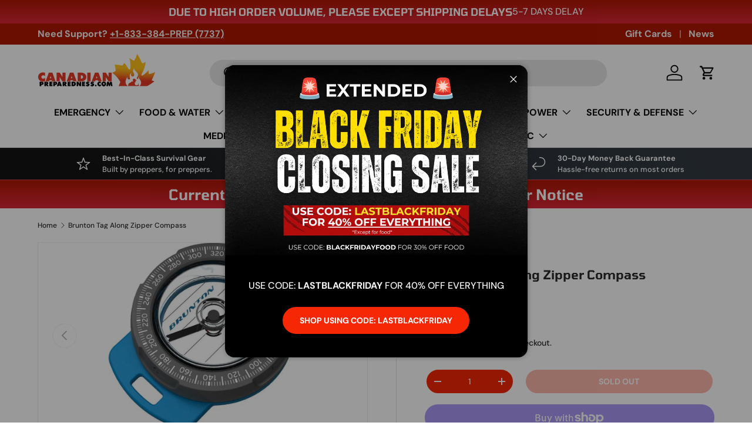

--- FILE ---
content_type: text/html; charset=utf-8
request_url: https://canadianpreparedness.com/products/brunton-tag-along-zipper-compass
body_size: 98527
content:
<!doctype html>
<html class="no-js" lang="en" dir="ltr">
<head>
  <meta name="robots" content="index,follow">
    <!-- Pinterest Manager Verify -->
  <meta name="p:domain_verify" content="0603e2d44de24f1ebfcfd713326bb6b7"/>
  <!-- Google Tag Manager -->
<script>(function(w,d,s,l,i){w[l]=w[l]||[];w[l].push({'gtm.start':
new Date().getTime(),event:'gtm.js'});var f=d.getElementsByTagName(s)[0],
j=d.createElement(s),dl=l!='dataLayer'?'&l='+l:'';j.async=true;j.src=
'https://www.googletagmanager.com/gtm.js?id='+i+dl;f.parentNode.insertBefore(j,f);
})(window,document,'script','dataLayer','GTM-K2HNZWDD');</script>
<!-- End Google Tag Manager -->
  <meta name="keywords" content="Canadian preparedness, Canadian Prepper, Freeze Dried Food, Freeze Dryers, Gas Masks, Survival gear, Survival Kits, Camping Gear, Camping Supplies, Bushcraft equipment, Backpacking gear, emergency preparedness, disaster readiness, emergency management, disaster planning, survival kit, emergency supplies, Prepper Supplies, preparedness tips"><meta charset="utf-8">
<meta name="viewport" content="width=device-width,initial-scale=1">
<title>Brunton Tag Along Zipper Compass | Compact Survival Tool &ndash; Canadian Preparedness</title><link rel="canonical" href="https://canadianpreparedness.com/products/brunton-tag-along-zipper-compass"><link rel="icon" href="//canadianpreparedness.com/cdn/shop/files/CP_logo_200x200_4b81844f-f5b6-4049-b616-0ecdde3e8ac8.webp?crop=center&height=48&v=1731614388&width=48" type="image/webp">
  <link rel="apple-touch-icon" href="//canadianpreparedness.com/cdn/shop/files/CP_logo_200x200_4b81844f-f5b6-4049-b616-0ecdde3e8ac8.webp?crop=center&height=180&v=1731614388&width=180"><meta name="description" content="Stay on course with the Brunton Tag Along Zipper Compass. Compact, 5° resolution, attaches to any zipper. Essential for survival and outdoor use"><meta property="og:site_name" content="Canadian Preparedness">
<meta property="og:url" content="https://canadianpreparedness.com/products/brunton-tag-along-zipper-compass">
<meta property="og:title" content="Brunton Tag Along Zipper Compass | Compact Survival Tool">
<meta property="og:type" content="product">
<meta property="og:description" content="Stay on course with the Brunton Tag Along Zipper Compass. Compact, 5° resolution, attaches to any zipper. Essential for survival and outdoor use"><meta property="og:image" content="http://canadianpreparedness.com/cdn/shop/products/51D723O0iIL.jpg?crop=center&height=1200&v=1551896706&width=1200">
  <meta property="og:image:secure_url" content="https://canadianpreparedness.com/cdn/shop/products/51D723O0iIL.jpg?crop=center&height=1200&v=1551896706&width=1200">
  <meta property="og:image:width" content="500">
  <meta property="og:image:height" content="496"><meta property="og:price:amount" content="14.99">
  <meta property="og:price:currency" content="USD"><meta name="twitter:site" content="@preppercanadian"><meta name="twitter:card" content="summary_large_image">
<meta name="twitter:title" content="Brunton Tag Along Zipper Compass | Compact Survival Tool">
<meta name="twitter:description" content="Stay on course with the Brunton Tag Along Zipper Compass. Compact, 5° resolution, attaches to any zipper. Essential for survival and outdoor use">

  <link rel="canonical" href="/products/brunton-tag-along-zipper-compass">

  <link rel="preload" href="//canadianpreparedness.com/cdn/shop/t/26/assets/main.css?v=3005321766161831961742332357" as="style"><style data-shopify>
@font-face {
  font-family: "DM Sans";
  font-weight: 500;
  font-style: normal;
  font-display: swap;
  src: url("//canadianpreparedness.com/cdn/fonts/dm_sans/dmsans_n5.8a0f1984c77eb7186ceb87c4da2173ff65eb012e.woff2") format("woff2"),
       url("//canadianpreparedness.com/cdn/fonts/dm_sans/dmsans_n5.9ad2e755a89e15b3d6c53259daad5fc9609888e6.woff") format("woff");
}
@font-face {
  font-family: "DM Sans";
  font-weight: 700;
  font-style: normal;
  font-display: swap;
  src: url("//canadianpreparedness.com/cdn/fonts/dm_sans/dmsans_n7.97e21d81502002291ea1de8aefb79170c6946ce5.woff2") format("woff2"),
       url("//canadianpreparedness.com/cdn/fonts/dm_sans/dmsans_n7.af5c214f5116410ca1d53a2090665620e78e2e1b.woff") format("woff");
}
@font-face {
  font-family: "DM Sans";
  font-weight: 500;
  font-style: italic;
  font-display: swap;
  src: url("//canadianpreparedness.com/cdn/fonts/dm_sans/dmsans_i5.8654104650c013677e3def7db9b31bfbaa34e59a.woff2") format("woff2"),
       url("//canadianpreparedness.com/cdn/fonts/dm_sans/dmsans_i5.a0dc844d8a75a4232f255fc600ad5a295572bed9.woff") format("woff");
}
@font-face {
  font-family: "DM Sans";
  font-weight: 700;
  font-style: italic;
  font-display: swap;
  src: url("//canadianpreparedness.com/cdn/fonts/dm_sans/dmsans_i7.52b57f7d7342eb7255084623d98ab83fd96e7f9b.woff2") format("woff2"),
       url("//canadianpreparedness.com/cdn/fonts/dm_sans/dmsans_i7.d5e14ef18a1d4a8ce78a4187580b4eb1759c2eda.woff") format("woff");
}
@font-face {
  font-family: Tomorrow;
  font-weight: 600;
  font-style: normal;
  font-display: swap;
  src: url("//canadianpreparedness.com/cdn/fonts/tomorrow/tomorrow_n6.43acc5a2ba8824b19d8166544338e4521fab6244.woff2") format("woff2"),
       url("//canadianpreparedness.com/cdn/fonts/tomorrow/tomorrow_n6.351448baa37bfeb5f12e5cce15e72e71369c8c16.woff") format("woff");
}
@font-face {
  font-family: "DM Sans";
  font-weight: 700;
  font-style: normal;
  font-display: swap;
  src: url("//canadianpreparedness.com/cdn/fonts/dm_sans/dmsans_n7.97e21d81502002291ea1de8aefb79170c6946ce5.woff2") format("woff2"),
       url("//canadianpreparedness.com/cdn/fonts/dm_sans/dmsans_n7.af5c214f5116410ca1d53a2090665620e78e2e1b.woff") format("woff");
}
:root {
      --bg-color: 255 255 255 / 1.0;
      --bg-color-og: 255 255 255 / 1.0;
      --heading-color: 42 43 42;
      --text-color: 42 43 42;
      --text-color-og: 42 43 42;
      --scrollbar-color: 42 43 42;
      --link-color: 176 23 3;
      --link-color-og: 176 23 3;
      --star-color: 255 159 28;--swatch-border-color-default: 212 213 212;
        --swatch-border-color-active: 149 149 149;
        --swatch-card-size: 24px;
        --swatch-variant-picker-size: 64px;--color-scheme-1-bg: 244 244 244 / 1.0;
      --color-scheme-1-grad: linear-gradient(180deg, rgba(255, 255, 255, 1), rgba(244, 244, 244, 1) 100%);
      --color-scheme-1-heading: 42 43 42;
      --color-scheme-1-text: 42 43 42;
      --color-scheme-1-btn-bg: 255 88 13;
      --color-scheme-1-btn-text: 255 255 255;
      --color-scheme-1-btn-bg-hover: 255 124 64;--color-scheme-2-bg: 42 43 42 / 1.0;
      --color-scheme-2-grad: linear-gradient(225deg, rgba(51, 59, 67, 1) 8%, rgba(41, 47, 54, 1) 52%, rgba(20, 20, 20, 1) 86%);
      --color-scheme-2-heading: 255 88 13;
      --color-scheme-2-text: 255 255 255;
      --color-scheme-2-btn-bg: 255 88 13;
      --color-scheme-2-btn-text: 255 255 255;
      --color-scheme-2-btn-bg-hover: 255 124 64;--color-scheme-3-bg: 176 23 3 / 1.0;
      --color-scheme-3-grad: linear-gradient(180deg, rgba(176, 23, 3, 1), rgba(221, 39, 57, 1) 100%);
      --color-scheme-3-heading: 255 255 255;
      --color-scheme-3-text: 255 255 255;
      --color-scheme-3-btn-bg: 42 43 42;
      --color-scheme-3-btn-text: 255 255 255;
      --color-scheme-3-btn-bg-hover: 82 83 82;

      --drawer-bg-color: 255 255 255 / 1.0;
      --drawer-text-color: 42 43 42;

      --panel-bg-color: 244 244 244 / 1.0;
      --panel-heading-color: 42 43 42;
      --panel-text-color: 42 43 42;

      --in-stock-text-color: 44 126 63;
      --low-stock-text-color: 89 89 89;
      --very-low-stock-text-color: 179 0 0;
      --no-stock-text-color: 119 119 119;
      --no-stock-backordered-text-color: 119 119 119;

      --error-bg-color: 252 237 238;
      --error-text-color: 180 12 28;
      --success-bg-color: 232 246 234;
      --success-text-color: 44 126 63;
      --info-bg-color: 228 237 250;
      --info-text-color: 26 102 210;

      --heading-font-family: Tomorrow, sans-serif;
      --heading-font-style: normal;
      --heading-font-weight: 600;
      --heading-scale-start: 2;

      --navigation-font-family: "DM Sans", sans-serif;
      --navigation-font-style: normal;
      --navigation-font-weight: 700;--heading-text-transform: none;
--subheading-text-transform: none;
      --body-font-family: "DM Sans", sans-serif;
      --body-font-style: normal;
      --body-font-weight: 500;
      --body-font-size: 16;

      --section-gap: 32;
      --heading-gap: calc(8 * var(--space-unit));--heading-gap: calc(6 * var(--space-unit));--grid-column-gap: 20px;--btn-bg-color: 255 88 13;
      --btn-bg-hover-color: 255 124 64;
      --btn-text-color: 255 255 255;
      --btn-bg-color-og: 255 88 13;
      --btn-text-color-og: 255 255 255;
      --btn-alt-bg-color: 245 39 4;
      --btn-alt-bg-alpha: 1.0;
      --btn-alt-text-color: 255 255 255;
      --btn-border-width: 3px;
      --btn-padding-y: 12px;

      
      --btn-border-radius: 29px;
      

      --btn-lg-border-radius: 50%;
      --btn-icon-border-radius: 50%;
      --input-with-btn-inner-radius: var(--btn-border-radius);
      --btn-text-transform: uppercase;

      --input-bg-color: 255 255 255 / 1.0;
      --input-text-color: 42 43 42;
      --input-border-width: 3px;
      --input-border-radius: 26px;
      --textarea-border-radius: 12px;
      --input-border-radius: 29px;
      --input-lg-border-radius: 35px;
      --input-bg-color-diff-3: #f7f7f7;
      --input-bg-color-diff-6: #f0f0f0;

      --modal-border-radius: 16px;
      --modal-overlay-color: 0 0 0;
      --modal-overlay-opacity: 0.4;
      --drawer-border-radius: 16px;
      --overlay-border-radius: 0px;

      --custom-label-bg-color: 13 44 84;
      --custom-label-text-color: 255 255 255;--sale-label-bg-color: 170 17 85;
      --sale-label-text-color: 255 255 255;--sold-out-label-bg-color: 42 43 42;
      --sold-out-label-text-color: 255 255 255;--new-label-bg-color: 127 184 0;
      --new-label-text-color: 255 255 255;--preorder-label-bg-color: 0 166 237;
      --preorder-label-text-color: 255 255 255;

      --collection-label-color: 0 126 18;

      --page-width: 1920px;
      --gutter-sm: 20px;
      --gutter-md: 32px;
      --gutter-lg: 64px;

      --payment-terms-bg-color: #ffffff;

      --coll-card-bg-color: #F9F9F9;
      --coll-card-border-color: #fcedee;

      --card-highlight-bg-color: #F9F9F9;
      --card-highlight-text-color: 85 85 85;
      --card-highlight-border-color: #E1E1E1;--card-bg-color: #ffffff;
      --card-text-color: 38 38 43;
      --card-border-color: #fcedee;

      --reading-width: 48em;
    }

    @media (max-width: 769px) {
      :root {
        --reading-width: 36em;
      }
    }
  </style><link rel="stylesheet" href="//canadianpreparedness.com/cdn/shop/t/26/assets/main.css?v=3005321766161831961742332357">
  <script src="//canadianpreparedness.com/cdn/shop/t/26/assets/main.js?v=76476094356780495751742332357" defer="defer"></script><link rel="preload" href="//canadianpreparedness.com/cdn/fonts/dm_sans/dmsans_n5.8a0f1984c77eb7186ceb87c4da2173ff65eb012e.woff2" as="font" type="font/woff2" crossorigin fetchpriority="high"><link rel="preload" href="//canadianpreparedness.com/cdn/fonts/tomorrow/tomorrow_n6.43acc5a2ba8824b19d8166544338e4521fab6244.woff2" as="font" type="font/woff2" crossorigin fetchpriority="high"><script>window.performance && window.performance.mark && window.performance.mark('shopify.content_for_header.start');</script><meta name="google-site-verification" content="zOCBsWcz1lNsu5GiOO5bjBjMuUTFfKF3xDp64qVLbEY">
<meta name="google-site-verification" content="zOCBsWcz1lNsu5GiOO5bjBjMuUTFfKF3xDp64qVLbEY">
<meta name="google-site-verification" content="dcHKegTnnTtKttWVzN2sRZhETD81miDU6iQWVfj7m78">
<meta name="google-site-verification" content="jba48bf16czKPQbYqvDMPwtaJ-MSI4QMgclD3OOp7sY">
<meta name="facebook-domain-verification" content="9d7kd0lnc05ujrqq6opnckmkp6p9fh">
<meta id="shopify-digital-wallet" name="shopify-digital-wallet" content="/18794189/digital_wallets/dialog">
<meta name="shopify-checkout-api-token" content="2c3e2121ac65bded734164876e88567d">
<meta id="in-context-paypal-metadata" data-shop-id="18794189" data-venmo-supported="false" data-environment="production" data-locale="en_US" data-paypal-v4="true" data-currency="USD">
<link rel="alternate" hreflang="x-default" href="https://canadianpreparedness.com/products/brunton-tag-along-zipper-compass">
<link rel="alternate" hreflang="en" href="https://canadianpreparedness.com/products/brunton-tag-along-zipper-compass">
<link rel="alternate" hreflang="en-CA" href="https://canadianpreparedness.ca/products/brunton-tag-along-zipper-compass">
<link rel="alternate" type="application/json+oembed" href="https://canadianpreparedness.com/products/brunton-tag-along-zipper-compass.oembed">
<script async="async" src="/checkouts/internal/preloads.js?locale=en-US"></script>
<link rel="preconnect" href="https://shop.app" crossorigin="anonymous">
<script async="async" src="https://shop.app/checkouts/internal/preloads.js?locale=en-US&shop_id=18794189" crossorigin="anonymous"></script>
<script id="apple-pay-shop-capabilities" type="application/json">{"shopId":18794189,"countryCode":"CA","currencyCode":"USD","merchantCapabilities":["supports3DS"],"merchantId":"gid:\/\/shopify\/Shop\/18794189","merchantName":"Canadian Preparedness","requiredBillingContactFields":["postalAddress","email","phone"],"requiredShippingContactFields":["postalAddress","email","phone"],"shippingType":"shipping","supportedNetworks":["visa","masterCard","amex","discover","jcb"],"total":{"type":"pending","label":"Canadian Preparedness","amount":"1.00"},"shopifyPaymentsEnabled":true,"supportsSubscriptions":true}</script>
<script id="shopify-features" type="application/json">{"accessToken":"2c3e2121ac65bded734164876e88567d","betas":["rich-media-storefront-analytics"],"domain":"canadianpreparedness.com","predictiveSearch":true,"shopId":18794189,"locale":"en"}</script>
<script>var Shopify = Shopify || {};
Shopify.shop = "bugoutroll.myshopify.com";
Shopify.locale = "en";
Shopify.currency = {"active":"USD","rate":"1.0"};
Shopify.country = "US";
Shopify.theme = {"name":"CEP Enterprise (MAIN) 2.0 | 2025-03-17 ","id":140841877658,"schema_name":"Enterprise","schema_version":"1.6.1","theme_store_id":1657,"role":"main"};
Shopify.theme.handle = "null";
Shopify.theme.style = {"id":null,"handle":null};
Shopify.cdnHost = "canadianpreparedness.com/cdn";
Shopify.routes = Shopify.routes || {};
Shopify.routes.root = "/";</script>
<script type="module">!function(o){(o.Shopify=o.Shopify||{}).modules=!0}(window);</script>
<script>!function(o){function n(){var o=[];function n(){o.push(Array.prototype.slice.apply(arguments))}return n.q=o,n}var t=o.Shopify=o.Shopify||{};t.loadFeatures=n(),t.autoloadFeatures=n()}(window);</script>
<script>
  window.ShopifyPay = window.ShopifyPay || {};
  window.ShopifyPay.apiHost = "shop.app\/pay";
  window.ShopifyPay.redirectState = null;
</script>
<script id="shop-js-analytics" type="application/json">{"pageType":"product"}</script>
<script defer="defer" async type="module" src="//canadianpreparedness.com/cdn/shopifycloud/shop-js/modules/v2/client.init-shop-cart-sync_C5BV16lS.en.esm.js"></script>
<script defer="defer" async type="module" src="//canadianpreparedness.com/cdn/shopifycloud/shop-js/modules/v2/chunk.common_CygWptCX.esm.js"></script>
<script type="module">
  await import("//canadianpreparedness.com/cdn/shopifycloud/shop-js/modules/v2/client.init-shop-cart-sync_C5BV16lS.en.esm.js");
await import("//canadianpreparedness.com/cdn/shopifycloud/shop-js/modules/v2/chunk.common_CygWptCX.esm.js");

  window.Shopify.SignInWithShop?.initShopCartSync?.({"fedCMEnabled":true,"windoidEnabled":true});

</script>
<script>
  window.Shopify = window.Shopify || {};
  if (!window.Shopify.featureAssets) window.Shopify.featureAssets = {};
  window.Shopify.featureAssets['shop-js'] = {"shop-cart-sync":["modules/v2/client.shop-cart-sync_ZFArdW7E.en.esm.js","modules/v2/chunk.common_CygWptCX.esm.js"],"init-fed-cm":["modules/v2/client.init-fed-cm_CmiC4vf6.en.esm.js","modules/v2/chunk.common_CygWptCX.esm.js"],"shop-button":["modules/v2/client.shop-button_tlx5R9nI.en.esm.js","modules/v2/chunk.common_CygWptCX.esm.js"],"shop-cash-offers":["modules/v2/client.shop-cash-offers_DOA2yAJr.en.esm.js","modules/v2/chunk.common_CygWptCX.esm.js","modules/v2/chunk.modal_D71HUcav.esm.js"],"init-windoid":["modules/v2/client.init-windoid_sURxWdc1.en.esm.js","modules/v2/chunk.common_CygWptCX.esm.js"],"shop-toast-manager":["modules/v2/client.shop-toast-manager_ClPi3nE9.en.esm.js","modules/v2/chunk.common_CygWptCX.esm.js"],"init-shop-email-lookup-coordinator":["modules/v2/client.init-shop-email-lookup-coordinator_B8hsDcYM.en.esm.js","modules/v2/chunk.common_CygWptCX.esm.js"],"init-shop-cart-sync":["modules/v2/client.init-shop-cart-sync_C5BV16lS.en.esm.js","modules/v2/chunk.common_CygWptCX.esm.js"],"avatar":["modules/v2/client.avatar_BTnouDA3.en.esm.js"],"pay-button":["modules/v2/client.pay-button_FdsNuTd3.en.esm.js","modules/v2/chunk.common_CygWptCX.esm.js"],"init-customer-accounts":["modules/v2/client.init-customer-accounts_DxDtT_ad.en.esm.js","modules/v2/client.shop-login-button_C5VAVYt1.en.esm.js","modules/v2/chunk.common_CygWptCX.esm.js","modules/v2/chunk.modal_D71HUcav.esm.js"],"init-shop-for-new-customer-accounts":["modules/v2/client.init-shop-for-new-customer-accounts_ChsxoAhi.en.esm.js","modules/v2/client.shop-login-button_C5VAVYt1.en.esm.js","modules/v2/chunk.common_CygWptCX.esm.js","modules/v2/chunk.modal_D71HUcav.esm.js"],"shop-login-button":["modules/v2/client.shop-login-button_C5VAVYt1.en.esm.js","modules/v2/chunk.common_CygWptCX.esm.js","modules/v2/chunk.modal_D71HUcav.esm.js"],"init-customer-accounts-sign-up":["modules/v2/client.init-customer-accounts-sign-up_CPSyQ0Tj.en.esm.js","modules/v2/client.shop-login-button_C5VAVYt1.en.esm.js","modules/v2/chunk.common_CygWptCX.esm.js","modules/v2/chunk.modal_D71HUcav.esm.js"],"shop-follow-button":["modules/v2/client.shop-follow-button_Cva4Ekp9.en.esm.js","modules/v2/chunk.common_CygWptCX.esm.js","modules/v2/chunk.modal_D71HUcav.esm.js"],"checkout-modal":["modules/v2/client.checkout-modal_BPM8l0SH.en.esm.js","modules/v2/chunk.common_CygWptCX.esm.js","modules/v2/chunk.modal_D71HUcav.esm.js"],"lead-capture":["modules/v2/client.lead-capture_Bi8yE_yS.en.esm.js","modules/v2/chunk.common_CygWptCX.esm.js","modules/v2/chunk.modal_D71HUcav.esm.js"],"shop-login":["modules/v2/client.shop-login_D6lNrXab.en.esm.js","modules/v2/chunk.common_CygWptCX.esm.js","modules/v2/chunk.modal_D71HUcav.esm.js"],"payment-terms":["modules/v2/client.payment-terms_CZxnsJam.en.esm.js","modules/v2/chunk.common_CygWptCX.esm.js","modules/v2/chunk.modal_D71HUcav.esm.js"]};
</script>
<script>(function() {
  var isLoaded = false;
  function asyncLoad() {
    if (isLoaded) return;
    isLoaded = true;
    var urls = ["https:\/\/d23dclunsivw3h.cloudfront.net\/redirect-app.js?shop=bugoutroll.myshopify.com","https:\/\/static.affiliatly.com\/shopify\/v3\/shopify.js?affiliatly_code=AF-1017274\u0026shop=bugoutroll.myshopify.com","https:\/\/config.gorgias.chat\/bundle-loader\/01H14V053F3WVS3YKHMZ2ZTQVH?source=shopify1click\u0026shop=bugoutroll.myshopify.com","https:\/\/api.fastbundle.co\/scripts\/src.js?shop=bugoutroll.myshopify.com","https:\/\/api.fastbundle.co\/scripts\/script_tag.js?shop=bugoutroll.myshopify.com","https:\/\/cdn.9gtb.com\/loader.js?g_cvt_id=20fd1ed7-e342-4718-822e-37a0ead790bb\u0026shop=bugoutroll.myshopify.com"];
    for (var i = 0; i < urls.length; i++) {
      var s = document.createElement('script');
      s.type = 'text/javascript';
      s.async = true;
      s.src = urls[i];
      var x = document.getElementsByTagName('script')[0];
      x.parentNode.insertBefore(s, x);
    }
  };
  if(window.attachEvent) {
    window.attachEvent('onload', asyncLoad);
  } else {
    window.addEventListener('load', asyncLoad, false);
  }
})();</script>
<script id="__st">var __st={"a":18794189,"offset":-21600,"reqid":"9cca0344-dbc7-4392-b589-656989f03a37-1768737271","pageurl":"canadianpreparedness.com\/products\/brunton-tag-along-zipper-compass","u":"e421116d9948","p":"product","rtyp":"product","rid":1694754996270};</script>
<script>window.ShopifyPaypalV4VisibilityTracking = true;</script>
<script id="captcha-bootstrap">!function(){'use strict';const t='contact',e='account',n='new_comment',o=[[t,t],['blogs',n],['comments',n],[t,'customer']],c=[[e,'customer_login'],[e,'guest_login'],[e,'recover_customer_password'],[e,'create_customer']],r=t=>t.map((([t,e])=>`form[action*='/${t}']:not([data-nocaptcha='true']) input[name='form_type'][value='${e}']`)).join(','),a=t=>()=>t?[...document.querySelectorAll(t)].map((t=>t.form)):[];function s(){const t=[...o],e=r(t);return a(e)}const i='password',u='form_key',d=['recaptcha-v3-token','g-recaptcha-response','h-captcha-response',i],f=()=>{try{return window.sessionStorage}catch{return}},m='__shopify_v',_=t=>t.elements[u];function p(t,e,n=!1){try{const o=window.sessionStorage,c=JSON.parse(o.getItem(e)),{data:r}=function(t){const{data:e,action:n}=t;return t[m]||n?{data:e,action:n}:{data:t,action:n}}(c);for(const[e,n]of Object.entries(r))t.elements[e]&&(t.elements[e].value=n);n&&o.removeItem(e)}catch(o){console.error('form repopulation failed',{error:o})}}const l='form_type',E='cptcha';function T(t){t.dataset[E]=!0}const w=window,h=w.document,L='Shopify',v='ce_forms',y='captcha';let A=!1;((t,e)=>{const n=(g='f06e6c50-85a8-45c8-87d0-21a2b65856fe',I='https://cdn.shopify.com/shopifycloud/storefront-forms-hcaptcha/ce_storefront_forms_captcha_hcaptcha.v1.5.2.iife.js',D={infoText:'Protected by hCaptcha',privacyText:'Privacy',termsText:'Terms'},(t,e,n)=>{const o=w[L][v],c=o.bindForm;if(c)return c(t,g,e,D).then(n);var r;o.q.push([[t,g,e,D],n]),r=I,A||(h.body.append(Object.assign(h.createElement('script'),{id:'captcha-provider',async:!0,src:r})),A=!0)});var g,I,D;w[L]=w[L]||{},w[L][v]=w[L][v]||{},w[L][v].q=[],w[L][y]=w[L][y]||{},w[L][y].protect=function(t,e){n(t,void 0,e),T(t)},Object.freeze(w[L][y]),function(t,e,n,w,h,L){const[v,y,A,g]=function(t,e,n){const i=e?o:[],u=t?c:[],d=[...i,...u],f=r(d),m=r(i),_=r(d.filter((([t,e])=>n.includes(e))));return[a(f),a(m),a(_),s()]}(w,h,L),I=t=>{const e=t.target;return e instanceof HTMLFormElement?e:e&&e.form},D=t=>v().includes(t);t.addEventListener('submit',(t=>{const e=I(t);if(!e)return;const n=D(e)&&!e.dataset.hcaptchaBound&&!e.dataset.recaptchaBound,o=_(e),c=g().includes(e)&&(!o||!o.value);(n||c)&&t.preventDefault(),c&&!n&&(function(t){try{if(!f())return;!function(t){const e=f();if(!e)return;const n=_(t);if(!n)return;const o=n.value;o&&e.removeItem(o)}(t);const e=Array.from(Array(32),(()=>Math.random().toString(36)[2])).join('');!function(t,e){_(t)||t.append(Object.assign(document.createElement('input'),{type:'hidden',name:u})),t.elements[u].value=e}(t,e),function(t,e){const n=f();if(!n)return;const o=[...t.querySelectorAll(`input[type='${i}']`)].map((({name:t})=>t)),c=[...d,...o],r={};for(const[a,s]of new FormData(t).entries())c.includes(a)||(r[a]=s);n.setItem(e,JSON.stringify({[m]:1,action:t.action,data:r}))}(t,e)}catch(e){console.error('failed to persist form',e)}}(e),e.submit())}));const S=(t,e)=>{t&&!t.dataset[E]&&(n(t,e.some((e=>e===t))),T(t))};for(const o of['focusin','change'])t.addEventListener(o,(t=>{const e=I(t);D(e)&&S(e,y())}));const B=e.get('form_key'),M=e.get(l),P=B&&M;t.addEventListener('DOMContentLoaded',(()=>{const t=y();if(P)for(const e of t)e.elements[l].value===M&&p(e,B);[...new Set([...A(),...v().filter((t=>'true'===t.dataset.shopifyCaptcha))])].forEach((e=>S(e,t)))}))}(h,new URLSearchParams(w.location.search),n,t,e,['guest_login'])})(!0,!0)}();</script>
<script integrity="sha256-4kQ18oKyAcykRKYeNunJcIwy7WH5gtpwJnB7kiuLZ1E=" data-source-attribution="shopify.loadfeatures" defer="defer" src="//canadianpreparedness.com/cdn/shopifycloud/storefront/assets/storefront/load_feature-a0a9edcb.js" crossorigin="anonymous"></script>
<script crossorigin="anonymous" defer="defer" src="//canadianpreparedness.com/cdn/shopifycloud/storefront/assets/shopify_pay/storefront-65b4c6d7.js?v=20250812"></script>
<script data-source-attribution="shopify.dynamic_checkout.dynamic.init">var Shopify=Shopify||{};Shopify.PaymentButton=Shopify.PaymentButton||{isStorefrontPortableWallets:!0,init:function(){window.Shopify.PaymentButton.init=function(){};var t=document.createElement("script");t.src="https://canadianpreparedness.com/cdn/shopifycloud/portable-wallets/latest/portable-wallets.en.js",t.type="module",document.head.appendChild(t)}};
</script>
<script data-source-attribution="shopify.dynamic_checkout.buyer_consent">
  function portableWalletsHideBuyerConsent(e){var t=document.getElementById("shopify-buyer-consent"),n=document.getElementById("shopify-subscription-policy-button");t&&n&&(t.classList.add("hidden"),t.setAttribute("aria-hidden","true"),n.removeEventListener("click",e))}function portableWalletsShowBuyerConsent(e){var t=document.getElementById("shopify-buyer-consent"),n=document.getElementById("shopify-subscription-policy-button");t&&n&&(t.classList.remove("hidden"),t.removeAttribute("aria-hidden"),n.addEventListener("click",e))}window.Shopify?.PaymentButton&&(window.Shopify.PaymentButton.hideBuyerConsent=portableWalletsHideBuyerConsent,window.Shopify.PaymentButton.showBuyerConsent=portableWalletsShowBuyerConsent);
</script>
<script>
  function portableWalletsCleanup(e){e&&e.src&&console.error("Failed to load portable wallets script "+e.src);var t=document.querySelectorAll("shopify-accelerated-checkout .shopify-payment-button__skeleton, shopify-accelerated-checkout-cart .wallet-cart-button__skeleton"),e=document.getElementById("shopify-buyer-consent");for(let e=0;e<t.length;e++)t[e].remove();e&&e.remove()}function portableWalletsNotLoadedAsModule(e){e instanceof ErrorEvent&&"string"==typeof e.message&&e.message.includes("import.meta")&&"string"==typeof e.filename&&e.filename.includes("portable-wallets")&&(window.removeEventListener("error",portableWalletsNotLoadedAsModule),window.Shopify.PaymentButton.failedToLoad=e,"loading"===document.readyState?document.addEventListener("DOMContentLoaded",window.Shopify.PaymentButton.init):window.Shopify.PaymentButton.init())}window.addEventListener("error",portableWalletsNotLoadedAsModule);
</script>

<script type="module" src="https://canadianpreparedness.com/cdn/shopifycloud/portable-wallets/latest/portable-wallets.en.js" onError="portableWalletsCleanup(this)" crossorigin="anonymous"></script>
<script nomodule>
  document.addEventListener("DOMContentLoaded", portableWalletsCleanup);
</script>

<script id='scb4127' type='text/javascript' async='' src='https://canadianpreparedness.com/cdn/shopifycloud/privacy-banner/storefront-banner.js'></script><link id="shopify-accelerated-checkout-styles" rel="stylesheet" media="screen" href="https://canadianpreparedness.com/cdn/shopifycloud/portable-wallets/latest/accelerated-checkout-backwards-compat.css" crossorigin="anonymous">
<style id="shopify-accelerated-checkout-cart">
        #shopify-buyer-consent {
  margin-top: 1em;
  display: inline-block;
  width: 100%;
}

#shopify-buyer-consent.hidden {
  display: none;
}

#shopify-subscription-policy-button {
  background: none;
  border: none;
  padding: 0;
  text-decoration: underline;
  font-size: inherit;
  cursor: pointer;
}

#shopify-subscription-policy-button::before {
  box-shadow: none;
}

      </style>
<script id="sections-script" data-sections="header,footer" defer="defer" src="//canadianpreparedness.com/cdn/shop/t/26/compiled_assets/scripts.js?6710"></script>
<script>window.performance && window.performance.mark && window.performance.mark('shopify.content_for_header.end');</script>


  <script>document.documentElement.className = document.documentElement.className.replace('no-js', 'js');</script><!-- CC Custom Head Start --><!-- CC Custom Head End --><!-- Hotjar Tracking Code for https://canadianpreparedness.ca/ -->
<script>
    (function(h,o,t,j,a,r){
        h.hj=h.hj||function(){(h.hj.q=h.hj.q||[]).push(arguments)};
        h._hjSettings={hjid:5200790,hjsv:6};
        a=o.getElementsByTagName('head')[0];
        r=o.createElement('script');r.async=1;
        r.src=t+h._hjSettings.hjid+j+h._hjSettings.hjsv;
        a.appendChild(r);
    })(window,document,'https://static.hotjar.com/c/hotjar-','.js?sv=');
</script>
  <!-- Hotjar Tracking Code for Canadian Preparedness -->
<script>
    (function(h,o,t,j,a,r){
        h.hj=h.hj||function(){(h.hj.q=h.hj.q||[]).push(arguments)};
        h._hjSettings={hjid:5208594,hjsv:6};
        a=o.getElementsByTagName('head')[0];
        r=o.createElement('script');r.async=1;
        r.src=t+h._hjSettings.hjid+j+h._hjSettings.hjsv;
        a.appendChild(r);
    })(window,document,'https://static.hotjar.com/c/hotjar-','.js?sv=');
</script>
  <script nowprocket nitro-exclude type="text/javascript" id="sa-dynamic-optimization" data-uuid="f9d7a2da-5d71-47f1-a372-fe719d74dbe0" src="[data-uri]"></script>
<script src="https://assets.prd.heyflow.com/builder/widget/latest/webview.js"></script>
  <meta name="google-site-verification" content="bS_6jtvQ6j-QyhVRAnFXtyxu6V37nt0W79idRboPjnc"/>
  <meta name="google-site-verification" content="R9IkwU2LfTfG_dCwCu95JEQzYu6WETSlHgq2MPFoWtE" />
  <script type="text/javascript">
    (function(c,l,a,r,i,t,y){
        c[a]=c[a]||function(){(c[a].q=c[a].q||[]).push(arguments)};
        t=l.createElement(r);t.async=1;t.src="https://www.clarity.ms/tag/"+i;
        y=l.getElementsByTagName(r)[0];y.parentNode.insertBefore(t,y);
    })(window, document, "clarity", "script", "rvcn14x1km");
</script>
<!-- BEGIN app block: shopify://apps/gorgias-live-chat-helpdesk/blocks/gorgias/a66db725-7b96-4e3f-916e-6c8e6f87aaaa -->
<script defer data-gorgias-loader-chat src="https://config.gorgias.chat/bundle-loader/shopify/bugoutroll.myshopify.com"></script>


<script defer data-gorgias-loader-convert  src="https://cdn.9gtb.com/loader.js"></script>


<script defer data-gorgias-loader-mailto-replace  src="https://config.gorgias.help/api/contact-forms/replace-mailto-script.js?shopName=bugoutroll"></script>


<!-- END app block --><!-- BEGIN app block: shopify://apps/sitemap-noindex-pro-seo/blocks/app-embed/4d815e2c-5af0-46ba-8301-d0f9cf660031 --><script>
        var currentParameters = window.location.search;

        if(currentParameters != '') {
          var urlPath = '/products/brunton-tag-along-zipper-compass';
          var url = urlPath + currentParameters;
          var checkQueryParameters = 'vendor,tagged'
          if(checkQueryParameters != '') {
            var checkQueryParameters = checkQueryParameters.split(',');
          }
          var processNoIndexNoFollow = false;

          if(document.readyState === "complete" || (document.readyState !== "loading" && !document.documentElement.doScroll)) {
            var processNoIndexNoFollow = true;
          } else {
            var processNoIndexNoFollow = true;
          }

          if(processNoIndexNoFollow == true) {
            var metaRobotsFound = false;

            for (i = 0; i < checkQueryParameters.length; i++) {
              var checkParameters = url.includes(checkQueryParameters[i]);

              if(checkParameters == true) {
                metaRobotsFound = true;
                break;
              }
            }

            if(metaRobotsFound == true) {
              var metaRobots = document.getElementsByName("robots");
              for(var i=metaRobots.length-1;i>=0;i--)
              {
                metaRobots[i].parentNode.removeChild(metaRobots[i]);
              }

              var meta = document.createElement('meta');
              meta.name = "robots";
              meta.content = "noindex,nofollow";
              document.getElementsByTagName('head')[0].appendChild(meta);
            }
          }
        }
      </script>
<!-- END app block --><!-- BEGIN app block: shopify://apps/geoip-country-redirect/blocks/speeedup_link/a3fa1a12-9aad-4707-ab56-45ccf9191aa7 --><!-- BEGIN app snippet: flags-style --><style id='sgcr-flags-css'>.sgcr-flag {display: inline-block;background-size: contain;background-position: 50%;background-repeat: no-repeat;margin: 0;padding: 0;}.sgcr-flag-af { background-image: url("https://cdn.shopify.com/extensions/01999528-f499-72e0-8480-893097d05005/extension_uid_update.v.0.0.1/assets/af.svg")}.sgcr-flag-ak { background-image: url("https://cdn.shopify.com/extensions/01999528-f499-72e0-8480-893097d05005/extension_uid_update.v.0.0.1/assets/ak.svg")}.sgcr-flag-am { background-image: url("https://cdn.shopify.com/extensions/01999528-f499-72e0-8480-893097d05005/extension_uid_update.v.0.0.1/assets/am.svg")}.sgcr-flag-ar { background-image: url("https://cdn.shopify.com/extensions/01999528-f499-72e0-8480-893097d05005/extension_uid_update.v.0.0.1/assets/ar.svg")}.sgcr-flag-as { background-image: url("https://cdn.shopify.com/extensions/01999528-f499-72e0-8480-893097d05005/extension_uid_update.v.0.0.1/assets/as.svg")}.sgcr-flag-az { background-image: url("https://cdn.shopify.com/extensions/01999528-f499-72e0-8480-893097d05005/extension_uid_update.v.0.0.1/assets/az.svg")}.sgcr-flag-be { background-image: url("https://cdn.shopify.com/extensions/01999528-f499-72e0-8480-893097d05005/extension_uid_update.v.0.0.1/assets/be.svg")}.sgcr-flag-bg { background-image: url("https://cdn.shopify.com/extensions/01999528-f499-72e0-8480-893097d05005/extension_uid_update.v.0.0.1/assets/bg.svg")}.sgcr-flag-bm { background-image: url("https://cdn.shopify.com/extensions/01999528-f499-72e0-8480-893097d05005/extension_uid_update.v.0.0.1/assets/bm.svg")}.sgcr-flag-bn { background-image: url("https://cdn.shopify.com/extensions/01999528-f499-72e0-8480-893097d05005/extension_uid_update.v.0.0.1/assets/bn.svg")}.sgcr-flag-bo { background-image: url("https://cdn.shopify.com/extensions/01999528-f499-72e0-8480-893097d05005/extension_uid_update.v.0.0.1/assets/bo.svg")}.sgcr-flag-br { background-image: url("https://cdn.shopify.com/extensions/01999528-f499-72e0-8480-893097d05005/extension_uid_update.v.0.0.1/assets/br.svg")}.sgcr-flag-bs { background-image: url("https://cdn.shopify.com/extensions/01999528-f499-72e0-8480-893097d05005/extension_uid_update.v.0.0.1/assets/bs.svg")}.sgcr-flag-ca { background-image: url("https://cdn.shopify.com/extensions/01999528-f499-72e0-8480-893097d05005/extension_uid_update.v.0.0.1/assets/ca.svg")}.sgcr-flag-ce { background-image: url("https://cdn.shopify.com/extensions/01999528-f499-72e0-8480-893097d05005/extension_uid_update.v.0.0.1/assets/ce.svg")}.sgcr-flag-ckb { background-image: url("https://cdn.shopify.com/extensions/01999528-f499-72e0-8480-893097d05005/extension_uid_update.v.0.0.1/assets/ckb.svg")}.sgcr-flag-cs { background-image: url("https://cdn.shopify.com/extensions/01999528-f499-72e0-8480-893097d05005/extension_uid_update.v.0.0.1/assets/cs.svg")}.sgcr-flag-cy { background-image: url("https://cdn.shopify.com/extensions/01999528-f499-72e0-8480-893097d05005/extension_uid_update.v.0.0.1/assets/cy.svg")}.sgcr-flag-da { background-image: url("https://cdn.shopify.com/extensions/01999528-f499-72e0-8480-893097d05005/extension_uid_update.v.0.0.1/assets/da.svg")}.sgcr-flag-de { background-image: url("https://cdn.shopify.com/extensions/01999528-f499-72e0-8480-893097d05005/extension_uid_update.v.0.0.1/assets/de.svg")}.sgcr-flag-dz { background-image: url("https://cdn.shopify.com/extensions/01999528-f499-72e0-8480-893097d05005/extension_uid_update.v.0.0.1/assets/dz.svg")}.sgcr-flag-ee { background-image: url("https://cdn.shopify.com/extensions/01999528-f499-72e0-8480-893097d05005/extension_uid_update.v.0.0.1/assets/ee.svg")}.sgcr-flag-el { background-image: url("https://cdn.shopify.com/extensions/01999528-f499-72e0-8480-893097d05005/extension_uid_update.v.0.0.1/assets/el.svg")}.sgcr-flag-en { background-image: url("https://cdn.shopify.com/extensions/01999528-f499-72e0-8480-893097d05005/extension_uid_update.v.0.0.1/assets/en.svg")}.sgcr-flag-eo { background-image: url("https://cdn.shopify.com/extensions/01999528-f499-72e0-8480-893097d05005/extension_uid_update.v.0.0.1/assets/eo.svg")}.sgcr-flag-es { background-image: url("https://cdn.shopify.com/extensions/01999528-f499-72e0-8480-893097d05005/extension_uid_update.v.0.0.1/assets/es.svg")}.sgcr-flag-et { background-image: url("https://cdn.shopify.com/extensions/01999528-f499-72e0-8480-893097d05005/extension_uid_update.v.0.0.1/assets/et.svg")}.sgcr-flag-eu { background-image: url("https://cdn.shopify.com/extensions/01999528-f499-72e0-8480-893097d05005/extension_uid_update.v.0.0.1/assets/eu.svg")}.sgcr-flag-fa { background-image: url("https://cdn.shopify.com/extensions/01999528-f499-72e0-8480-893097d05005/extension_uid_update.v.0.0.1/assets/fa.svg")}.sgcr-flag-ff { background-image: url("https://cdn.shopify.com/extensions/01999528-f499-72e0-8480-893097d05005/extension_uid_update.v.0.0.1/assets/ff.svg")}.sgcr-flag-fi { background-image: url("https://cdn.shopify.com/extensions/01999528-f499-72e0-8480-893097d05005/extension_uid_update.v.0.0.1/assets/fi.svg")}.sgcr-flag-fil { background-image: url("https://cdn.shopify.com/extensions/01999528-f499-72e0-8480-893097d05005/extension_uid_update.v.0.0.1/assets/fil.svg")}.sgcr-flag-fo { background-image: url("https://cdn.shopify.com/extensions/01999528-f499-72e0-8480-893097d05005/extension_uid_update.v.0.0.1/assets/fo.svg")}.sgcr-flag-fr { background-image: url("https://cdn.shopify.com/extensions/01999528-f499-72e0-8480-893097d05005/extension_uid_update.v.0.0.1/assets/fr.svg")}.sgcr-flag-fy { background-image: url("https://cdn.shopify.com/extensions/01999528-f499-72e0-8480-893097d05005/extension_uid_update.v.0.0.1/assets/fy.svg")}.sgcr-flag-ga { background-image: url("https://cdn.shopify.com/extensions/01999528-f499-72e0-8480-893097d05005/extension_uid_update.v.0.0.1/assets/ga.svg")}.sgcr-flag-gd { background-image: url("https://cdn.shopify.com/extensions/01999528-f499-72e0-8480-893097d05005/extension_uid_update.v.0.0.1/assets/gd.svg")}.sgcr-flag-gl { background-image: url("https://cdn.shopify.com/extensions/01999528-f499-72e0-8480-893097d05005/extension_uid_update.v.0.0.1/assets/gl.svg")}.sgcr-flag-gu { background-image: url("https://cdn.shopify.com/extensions/01999528-f499-72e0-8480-893097d05005/extension_uid_update.v.0.0.1/assets/gu.svg")}.sgcr-flag-gv { background-image: url("https://cdn.shopify.com/extensions/01999528-f499-72e0-8480-893097d05005/extension_uid_update.v.0.0.1/assets/gv.svg")}.sgcr-flag-ha { background-image: url("https://cdn.shopify.com/extensions/01999528-f499-72e0-8480-893097d05005/extension_uid_update.v.0.0.1/assets/ha.svg")}.sgcr-flag-he { background-image: url("https://cdn.shopify.com/extensions/01999528-f499-72e0-8480-893097d05005/extension_uid_update.v.0.0.1/assets/he.svg")}.sgcr-flag-hi { background-image: url("https://cdn.shopify.com/extensions/01999528-f499-72e0-8480-893097d05005/extension_uid_update.v.0.0.1/assets/hi.svg")}.sgcr-flag-hr { background-image: url("https://cdn.shopify.com/extensions/01999528-f499-72e0-8480-893097d05005/extension_uid_update.v.0.0.1/assets/hr.svg")}.sgcr-flag-hu { background-image: url("https://cdn.shopify.com/extensions/01999528-f499-72e0-8480-893097d05005/extension_uid_update.v.0.0.1/assets/hu.svg")}.sgcr-flag-hy { background-image: url("https://cdn.shopify.com/extensions/01999528-f499-72e0-8480-893097d05005/extension_uid_update.v.0.0.1/assets/hy.svg")}.sgcr-flag-ia { background-image: url("https://cdn.shopify.com/extensions/01999528-f499-72e0-8480-893097d05005/extension_uid_update.v.0.0.1/assets/ia.svg")}.sgcr-flag-id { background-image: url("https://cdn.shopify.com/extensions/01999528-f499-72e0-8480-893097d05005/extension_uid_update.v.0.0.1/assets/id.svg")}.sgcr-flag-ig { background-image: url("https://cdn.shopify.com/extensions/01999528-f499-72e0-8480-893097d05005/extension_uid_update.v.0.0.1/assets/ig.svg")}.sgcr-flag-ii { background-image: url("https://cdn.shopify.com/extensions/01999528-f499-72e0-8480-893097d05005/extension_uid_update.v.0.0.1/assets/ii.svg")}.sgcr-flag-is { background-image: url("https://cdn.shopify.com/extensions/01999528-f499-72e0-8480-893097d05005/extension_uid_update.v.0.0.1/assets/is.svg")}.sgcr-flag-it { background-image: url("https://cdn.shopify.com/extensions/01999528-f499-72e0-8480-893097d05005/extension_uid_update.v.0.0.1/assets/it.svg")}.sgcr-flag-ja { background-image: url("https://cdn.shopify.com/extensions/01999528-f499-72e0-8480-893097d05005/extension_uid_update.v.0.0.1/assets/ja.svg")}.sgcr-flag-jv { background-image: url("https://cdn.shopify.com/extensions/01999528-f499-72e0-8480-893097d05005/extension_uid_update.v.0.0.1/assets/jv.svg")}.sgcr-flag-ka { background-image: url("https://cdn.shopify.com/extensions/01999528-f499-72e0-8480-893097d05005/extension_uid_update.v.0.0.1/assets/ka.svg")}.sgcr-flag-ki { background-image: url("https://cdn.shopify.com/extensions/01999528-f499-72e0-8480-893097d05005/extension_uid_update.v.0.0.1/assets/ki.svg")}.sgcr-flag-kk { background-image: url("https://cdn.shopify.com/extensions/01999528-f499-72e0-8480-893097d05005/extension_uid_update.v.0.0.1/assets/kk.svg")}.sgcr-flag-kl { background-image: url("https://cdn.shopify.com/extensions/01999528-f499-72e0-8480-893097d05005/extension_uid_update.v.0.0.1/assets/kl.svg")}.sgcr-flag-km { background-image: url("https://cdn.shopify.com/extensions/01999528-f499-72e0-8480-893097d05005/extension_uid_update.v.0.0.1/assets/km.svg")}.sgcr-flag-kn { background-image: url("https://cdn.shopify.com/extensions/01999528-f499-72e0-8480-893097d05005/extension_uid_update.v.0.0.1/assets/kn.svg")}.sgcr-flag-ko { background-image: url("https://cdn.shopify.com/extensions/01999528-f499-72e0-8480-893097d05005/extension_uid_update.v.0.0.1/assets/ko.svg")}.sgcr-flag-ks { background-image: url("https://cdn.shopify.com/extensions/01999528-f499-72e0-8480-893097d05005/extension_uid_update.v.0.0.1/assets/ks.svg")}.sgcr-flag-ku { background-image: url("https://cdn.shopify.com/extensions/01999528-f499-72e0-8480-893097d05005/extension_uid_update.v.0.0.1/assets/ku.svg")}.sgcr-flag-kw { background-image: url("https://cdn.shopify.com/extensions/01999528-f499-72e0-8480-893097d05005/extension_uid_update.v.0.0.1/assets/kw.svg")}.sgcr-flag-ky { background-image: url("https://cdn.shopify.com/extensions/01999528-f499-72e0-8480-893097d05005/extension_uid_update.v.0.0.1/assets/ky.svg")}.sgcr-flag-lb { background-image: url("https://cdn.shopify.com/extensions/01999528-f499-72e0-8480-893097d05005/extension_uid_update.v.0.0.1/assets/lb.svg")}.sgcr-flag-lg { background-image: url("https://cdn.shopify.com/extensions/01999528-f499-72e0-8480-893097d05005/extension_uid_update.v.0.0.1/assets/lg.svg")}.sgcr-flag-ln { background-image: url("https://cdn.shopify.com/extensions/01999528-f499-72e0-8480-893097d05005/extension_uid_update.v.0.0.1/assets/ln.svg")}.sgcr-flag-lo { background-image: url("https://cdn.shopify.com/extensions/01999528-f499-72e0-8480-893097d05005/extension_uid_update.v.0.0.1/assets/lo.svg")}.sgcr-flag-lt { background-image: url("https://cdn.shopify.com/extensions/01999528-f499-72e0-8480-893097d05005/extension_uid_update.v.0.0.1/assets/lt.svg")}.sgcr-flag-lu { background-image: url("https://cdn.shopify.com/extensions/01999528-f499-72e0-8480-893097d05005/extension_uid_update.v.0.0.1/assets/lu.svg")}.sgcr-flag-lv { background-image: url("https://cdn.shopify.com/extensions/01999528-f499-72e0-8480-893097d05005/extension_uid_update.v.0.0.1/assets/lv.svg")}.sgcr-flag-mg { background-image: url("https://cdn.shopify.com/extensions/01999528-f499-72e0-8480-893097d05005/extension_uid_update.v.0.0.1/assets/mg.svg")}.sgcr-flag-mi { background-image: url("https://cdn.shopify.com/extensions/01999528-f499-72e0-8480-893097d05005/extension_uid_update.v.0.0.1/assets/mi.svg")}.sgcr-flag-mk { background-image: url("https://cdn.shopify.com/extensions/01999528-f499-72e0-8480-893097d05005/extension_uid_update.v.0.0.1/assets/mk.svg")}.sgcr-flag-ml { background-image: url("https://cdn.shopify.com/extensions/01999528-f499-72e0-8480-893097d05005/extension_uid_update.v.0.0.1/assets/ml.svg")}.sgcr-flag-mn { background-image: url("https://cdn.shopify.com/extensions/01999528-f499-72e0-8480-893097d05005/extension_uid_update.v.0.0.1/assets/mn.svg")}.sgcr-flag-mr { background-image: url("https://cdn.shopify.com/extensions/01999528-f499-72e0-8480-893097d05005/extension_uid_update.v.0.0.1/assets/mr.svg")}.sgcr-flag-ms { background-image: url("https://cdn.shopify.com/extensions/01999528-f499-72e0-8480-893097d05005/extension_uid_update.v.0.0.1/assets/ms.svg")}.sgcr-flag-mt { background-image: url("https://cdn.shopify.com/extensions/01999528-f499-72e0-8480-893097d05005/extension_uid_update.v.0.0.1/assets/mt.svg")}.sgcr-flag-my { background-image: url("https://cdn.shopify.com/extensions/01999528-f499-72e0-8480-893097d05005/extension_uid_update.v.0.0.1/assets/my.svg")}.sgcr-flag-nb { background-image: url("https://cdn.shopify.com/extensions/01999528-f499-72e0-8480-893097d05005/extension_uid_update.v.0.0.1/assets/nb.svg")}.sgcr-flag-nd { background-image: url("https://cdn.shopify.com/extensions/01999528-f499-72e0-8480-893097d05005/extension_uid_update.v.0.0.1/assets/nd.svg")}.sgcr-flag-ne { background-image: url("https://cdn.shopify.com/extensions/01999528-f499-72e0-8480-893097d05005/extension_uid_update.v.0.0.1/assets/ne.svg")}.sgcr-flag-nl { background-image: url("https://cdn.shopify.com/extensions/01999528-f499-72e0-8480-893097d05005/extension_uid_update.v.0.0.1/assets/nl.svg")}.sgcr-flag-nn { background-image: url("https://cdn.shopify.com/extensions/01999528-f499-72e0-8480-893097d05005/extension_uid_update.v.0.0.1/assets/nn.svg")}.sgcr-flag-no { background-image: url("https://cdn.shopify.com/extensions/01999528-f499-72e0-8480-893097d05005/extension_uid_update.v.0.0.1/assets/no.svg")}.sgcr-flag-om { background-image: url("https://cdn.shopify.com/extensions/01999528-f499-72e0-8480-893097d05005/extension_uid_update.v.0.0.1/assets/om.svg")}.sgcr-flag-or { background-image: url("https://cdn.shopify.com/extensions/01999528-f499-72e0-8480-893097d05005/extension_uid_update.v.0.0.1/assets/or.svg")}.sgcr-flag-os { background-image: url("https://cdn.shopify.com/extensions/01999528-f499-72e0-8480-893097d05005/extension_uid_update.v.0.0.1/assets/os.svg")}.sgcr-flag-pa { background-image: url("https://cdn.shopify.com/extensions/01999528-f499-72e0-8480-893097d05005/extension_uid_update.v.0.0.1/assets/pa.svg")}.sgcr-flag-pl { background-image: url("https://cdn.shopify.com/extensions/01999528-f499-72e0-8480-893097d05005/extension_uid_update.v.0.0.1/assets/pl.svg")}.sgcr-flag-ps { background-image: url("https://cdn.shopify.com/extensions/01999528-f499-72e0-8480-893097d05005/extension_uid_update.v.0.0.1/assets/ps.svg")}.sgcr-flag-pt-br { background-image: url("https://cdn.shopify.com/extensions/01999528-f499-72e0-8480-893097d05005/extension_uid_update.v.0.0.1/assets/pt-br.svg")}.sgcr-flag-pt-pt { background-image: url("https://cdn.shopify.com/extensions/01999528-f499-72e0-8480-893097d05005/extension_uid_update.v.0.0.1/assets/pt-pt.svg")}.sgcr-flag-qu { background-image: url("https://cdn.shopify.com/extensions/01999528-f499-72e0-8480-893097d05005/extension_uid_update.v.0.0.1/assets/qu.svg")}.sgcr-flag-rm { background-image: url("https://cdn.shopify.com/extensions/01999528-f499-72e0-8480-893097d05005/extension_uid_update.v.0.0.1/assets/rm.svg")}.sgcr-flag-rn { background-image: url("https://cdn.shopify.com/extensions/01999528-f499-72e0-8480-893097d05005/extension_uid_update.v.0.0.1/assets/rn.svg")}.sgcr-flag-ro { background-image: url("https://cdn.shopify.com/extensions/01999528-f499-72e0-8480-893097d05005/extension_uid_update.v.0.0.1/assets/ro.svg")}.sgcr-flag-ru { background-image: url("https://cdn.shopify.com/extensions/01999528-f499-72e0-8480-893097d05005/extension_uid_update.v.0.0.1/assets/ru.svg")}.sgcr-flag-rw { background-image: url("https://cdn.shopify.com/extensions/01999528-f499-72e0-8480-893097d05005/extension_uid_update.v.0.0.1/assets/rw.svg")}.sgcr-flag-sa { background-image: url("https://cdn.shopify.com/extensions/01999528-f499-72e0-8480-893097d05005/extension_uid_update.v.0.0.1/assets/sa.svg")}.sgcr-flag-sc { background-image: url("https://cdn.shopify.com/extensions/01999528-f499-72e0-8480-893097d05005/extension_uid_update.v.0.0.1/assets/sc.svg")}.sgcr-flag-sd { background-image: url("https://cdn.shopify.com/extensions/01999528-f499-72e0-8480-893097d05005/extension_uid_update.v.0.0.1/assets/sd.svg")}.sgcr-flag-se { background-image: url("https://cdn.shopify.com/extensions/01999528-f499-72e0-8480-893097d05005/extension_uid_update.v.0.0.1/assets/se.svg")}.sgcr-flag-sg { background-image: url("https://cdn.shopify.com/extensions/01999528-f499-72e0-8480-893097d05005/extension_uid_update.v.0.0.1/assets/sg.svg")}.sgcr-flag-si { background-image: url("https://cdn.shopify.com/extensions/01999528-f499-72e0-8480-893097d05005/extension_uid_update.v.0.0.1/assets/si.svg")}.sgcr-flag-sk { background-image: url("https://cdn.shopify.com/extensions/01999528-f499-72e0-8480-893097d05005/extension_uid_update.v.0.0.1/assets/sk.svg")}.sgcr-flag-sl { background-image: url("https://cdn.shopify.com/extensions/01999528-f499-72e0-8480-893097d05005/extension_uid_update.v.0.0.1/assets/sl.svg")}.sgcr-flag-sn { background-image: url("https://cdn.shopify.com/extensions/01999528-f499-72e0-8480-893097d05005/extension_uid_update.v.0.0.1/assets/sn.svg")}.sgcr-flag-so { background-image: url("https://cdn.shopify.com/extensions/01999528-f499-72e0-8480-893097d05005/extension_uid_update.v.0.0.1/assets/so.svg")}.sgcr-flag-sq { background-image: url("https://cdn.shopify.com/extensions/01999528-f499-72e0-8480-893097d05005/extension_uid_update.v.0.0.1/assets/sq.svg")}.sgcr-flag-sr { background-image: url("https://cdn.shopify.com/extensions/01999528-f499-72e0-8480-893097d05005/extension_uid_update.v.0.0.1/assets/sr.svg")}.sgcr-flag-su { background-image: url("https://cdn.shopify.com/extensions/01999528-f499-72e0-8480-893097d05005/extension_uid_update.v.0.0.1/assets/su.svg")}.sgcr-flag-sv { background-image: url("https://cdn.shopify.com/extensions/01999528-f499-72e0-8480-893097d05005/extension_uid_update.v.0.0.1/assets/sv.svg")}.sgcr-flag-sw { background-image: url("https://cdn.shopify.com/extensions/01999528-f499-72e0-8480-893097d05005/extension_uid_update.v.0.0.1/assets/sw.svg")}.sgcr-flag-ta { background-image: url("https://cdn.shopify.com/extensions/01999528-f499-72e0-8480-893097d05005/extension_uid_update.v.0.0.1/assets/ta.svg")}.sgcr-flag-te { background-image: url("https://cdn.shopify.com/extensions/01999528-f499-72e0-8480-893097d05005/extension_uid_update.v.0.0.1/assets/te.svg")}.sgcr-flag-tg { background-image: url("https://cdn.shopify.com/extensions/01999528-f499-72e0-8480-893097d05005/extension_uid_update.v.0.0.1/assets/tg.svg")}.sgcr-flag-th { background-image: url("https://cdn.shopify.com/extensions/01999528-f499-72e0-8480-893097d05005/extension_uid_update.v.0.0.1/assets/th.svg")}.sgcr-flag-ti { background-image: url("https://cdn.shopify.com/extensions/01999528-f499-72e0-8480-893097d05005/extension_uid_update.v.0.0.1/assets/ti.svg")}.sgcr-flag-tk { background-image: url("https://cdn.shopify.com/extensions/01999528-f499-72e0-8480-893097d05005/extension_uid_update.v.0.0.1/assets/tk.svg")}.sgcr-flag-to { background-image: url("https://cdn.shopify.com/extensions/01999528-f499-72e0-8480-893097d05005/extension_uid_update.v.0.0.1/assets/to.svg")}.sgcr-flag-tr { background-image: url("https://cdn.shopify.com/extensions/01999528-f499-72e0-8480-893097d05005/extension_uid_update.v.0.0.1/assets/tr.svg")}.sgcr-flag-tt { background-image: url("https://cdn.shopify.com/extensions/01999528-f499-72e0-8480-893097d05005/extension_uid_update.v.0.0.1/assets/tt.svg")}.sgcr-flag-ug { background-image: url("https://cdn.shopify.com/extensions/01999528-f499-72e0-8480-893097d05005/extension_uid_update.v.0.0.1/assets/ug.svg")}.sgcr-flag-uk { background-image: url("https://cdn.shopify.com/extensions/01999528-f499-72e0-8480-893097d05005/extension_uid_update.v.0.0.1/assets/uk.svg")}.sgcr-flag-ur { background-image: url("https://cdn.shopify.com/extensions/01999528-f499-72e0-8480-893097d05005/extension_uid_update.v.0.0.1/assets/ur.svg")}.sgcr-flag-uz { background-image: url("https://cdn.shopify.com/extensions/01999528-f499-72e0-8480-893097d05005/extension_uid_update.v.0.0.1/assets/uz.svg")}.sgcr-flag-vi { background-image: url("https://cdn.shopify.com/extensions/01999528-f499-72e0-8480-893097d05005/extension_uid_update.v.0.0.1/assets/vi.svg")}.sgcr-flag-wo { background-image: url("https://cdn.shopify.com/extensions/01999528-f499-72e0-8480-893097d05005/extension_uid_update.v.0.0.1/assets/wo.svg")}.sgcr-flag-xh { background-image: url("https://cdn.shopify.com/extensions/01999528-f499-72e0-8480-893097d05005/extension_uid_update.v.0.0.1/assets/xh.svg")}.sgcr-flag-yi { background-image: url("https://cdn.shopify.com/extensions/01999528-f499-72e0-8480-893097d05005/extension_uid_update.v.0.0.1/assets/yi.svg")}.sgcr-flag-yo { background-image: url("https://cdn.shopify.com/extensions/01999528-f499-72e0-8480-893097d05005/extension_uid_update.v.0.0.1/assets/yo.svg")}.sgcr-flag-zh-cn { background-image: url("https://cdn.shopify.com/extensions/01999528-f499-72e0-8480-893097d05005/extension_uid_update.v.0.0.1/assets/zh-cn.svg")}.sgcr-flag-zh-tw { background-image: url("https://cdn.shopify.com/extensions/01999528-f499-72e0-8480-893097d05005/extension_uid_update.v.0.0.1/assets/zh-tw.svg")}.sgcr-flag-zu { background-image: url("https://cdn.shopify.com/extensions/01999528-f499-72e0-8480-893097d05005/extension_uid_update.v.0.0.1/assets/zu.svg")}.sgcr-flag-aed { background-image: url("https://cdn.shopify.com/extensions/01999528-f499-72e0-8480-893097d05005/extension_uid_update.v.0.0.1/assets/aed.svg")}.sgcr-flag-afn { background-image: url("https://cdn.shopify.com/extensions/01999528-f499-72e0-8480-893097d05005/extension_uid_update.v.0.0.1/assets/afn.svg")}.sgcr-flag-all { background-image: url("https://cdn.shopify.com/extensions/01999528-f499-72e0-8480-893097d05005/extension_uid_update.v.0.0.1/assets/all.svg")}.sgcr-flag-amd { background-image: url("https://cdn.shopify.com/extensions/01999528-f499-72e0-8480-893097d05005/extension_uid_update.v.0.0.1/assets/amd.svg")}.sgcr-flag-ang { background-image: url("https://cdn.shopify.com/extensions/01999528-f499-72e0-8480-893097d05005/extension_uid_update.v.0.0.1/assets/ang.svg")}.sgcr-flag-aoa { background-image: url("https://cdn.shopify.com/extensions/01999528-f499-72e0-8480-893097d05005/extension_uid_update.v.0.0.1/assets/aoa.svg")}.sgcr-flag-ars { background-image: url("https://cdn.shopify.com/extensions/01999528-f499-72e0-8480-893097d05005/extension_uid_update.v.0.0.1/assets/ars.svg")}.sgcr-flag-aud { background-image: url("https://cdn.shopify.com/extensions/01999528-f499-72e0-8480-893097d05005/extension_uid_update.v.0.0.1/assets/aud.svg")}.sgcr-flag-awg { background-image: url("https://cdn.shopify.com/extensions/01999528-f499-72e0-8480-893097d05005/extension_uid_update.v.0.0.1/assets/awg.svg")}.sgcr-flag-azn { background-image: url("https://cdn.shopify.com/extensions/01999528-f499-72e0-8480-893097d05005/extension_uid_update.v.0.0.1/assets/azn.svg")}.sgcr-flag-bam { background-image: url("https://cdn.shopify.com/extensions/01999528-f499-72e0-8480-893097d05005/extension_uid_update.v.0.0.1/assets/bam.svg")}.sgcr-flag-bbd { background-image: url("https://cdn.shopify.com/extensions/01999528-f499-72e0-8480-893097d05005/extension_uid_update.v.0.0.1/assets/bbd.svg")}.sgcr-flag-bdt { background-image: url("https://cdn.shopify.com/extensions/01999528-f499-72e0-8480-893097d05005/extension_uid_update.v.0.0.1/assets/bdt.svg")}.sgcr-flag-bgn { background-image: url("https://cdn.shopify.com/extensions/01999528-f499-72e0-8480-893097d05005/extension_uid_update.v.0.0.1/assets/bgn.svg")}.sgcr-flag-bhd { background-image: url("https://cdn.shopify.com/extensions/01999528-f499-72e0-8480-893097d05005/extension_uid_update.v.0.0.1/assets/bhd.svg")}.sgcr-flag-bif { background-image: url("https://cdn.shopify.com/extensions/01999528-f499-72e0-8480-893097d05005/extension_uid_update.v.0.0.1/assets/bif.svg")}.sgcr-flag-bnd { background-image: url("https://cdn.shopify.com/extensions/01999528-f499-72e0-8480-893097d05005/extension_uid_update.v.0.0.1/assets/bnd.svg")}.sgcr-flag-bob { background-image: url("https://cdn.shopify.com/extensions/01999528-f499-72e0-8480-893097d05005/extension_uid_update.v.0.0.1/assets/bob.svg")}.sgcr-flag-brl { background-image: url("https://cdn.shopify.com/extensions/01999528-f499-72e0-8480-893097d05005/extension_uid_update.v.0.0.1/assets/brl.svg")}.sgcr-flag-bsd { background-image: url("https://cdn.shopify.com/extensions/01999528-f499-72e0-8480-893097d05005/extension_uid_update.v.0.0.1/assets/bsd.svg")}.sgcr-flag-btn { background-image: url("https://cdn.shopify.com/extensions/01999528-f499-72e0-8480-893097d05005/extension_uid_update.v.0.0.1/assets/btn.svg")}.sgcr-flag-bwp { background-image: url("https://cdn.shopify.com/extensions/01999528-f499-72e0-8480-893097d05005/extension_uid_update.v.0.0.1/assets/bwp.svg")}.sgcr-flag-byn { background-image: url("https://cdn.shopify.com/extensions/01999528-f499-72e0-8480-893097d05005/extension_uid_update.v.0.0.1/assets/byn.svg")}.sgcr-flag-bzd { background-image: url("https://cdn.shopify.com/extensions/01999528-f499-72e0-8480-893097d05005/extension_uid_update.v.0.0.1/assets/bzd.svg")}.sgcr-flag-cad { background-image: url("https://cdn.shopify.com/extensions/01999528-f499-72e0-8480-893097d05005/extension_uid_update.v.0.0.1/assets/cad.svg")}.sgcr-flag-cdf { background-image: url("https://cdn.shopify.com/extensions/01999528-f499-72e0-8480-893097d05005/extension_uid_update.v.0.0.1/assets/cdf.svg")}.sgcr-flag-chf { background-image: url("https://cdn.shopify.com/extensions/01999528-f499-72e0-8480-893097d05005/extension_uid_update.v.0.0.1/assets/chf.svg")}.sgcr-flag-clp { background-image: url("https://cdn.shopify.com/extensions/01999528-f499-72e0-8480-893097d05005/extension_uid_update.v.0.0.1/assets/clp.svg")}.sgcr-flag-cny { background-image: url("https://cdn.shopify.com/extensions/01999528-f499-72e0-8480-893097d05005/extension_uid_update.v.0.0.1/assets/cny.svg")}.sgcr-flag-cop { background-image: url("https://cdn.shopify.com/extensions/01999528-f499-72e0-8480-893097d05005/extension_uid_update.v.0.0.1/assets/cop.svg")}.sgcr-flag-crc { background-image: url("https://cdn.shopify.com/extensions/01999528-f499-72e0-8480-893097d05005/extension_uid_update.v.0.0.1/assets/crc.svg")}.sgcr-flag-cve { background-image: url("https://cdn.shopify.com/extensions/01999528-f499-72e0-8480-893097d05005/extension_uid_update.v.0.0.1/assets/cve.svg")}.sgcr-flag-czk { background-image: url("https://cdn.shopify.com/extensions/01999528-f499-72e0-8480-893097d05005/extension_uid_update.v.0.0.1/assets/czk.svg")}.sgcr-flag-djf { background-image: url("https://cdn.shopify.com/extensions/01999528-f499-72e0-8480-893097d05005/extension_uid_update.v.0.0.1/assets/djf.svg")}.sgcr-flag-dkk { background-image: url("https://cdn.shopify.com/extensions/01999528-f499-72e0-8480-893097d05005/extension_uid_update.v.0.0.1/assets/dkk.svg")}.sgcr-flag-dop { background-image: url("https://cdn.shopify.com/extensions/01999528-f499-72e0-8480-893097d05005/extension_uid_update.v.0.0.1/assets/dop.svg")}.sgcr-flag-dzd { background-image: url("https://cdn.shopify.com/extensions/01999528-f499-72e0-8480-893097d05005/extension_uid_update.v.0.0.1/assets/dzd.svg")}.sgcr-flag-egp { background-image: url("https://cdn.shopify.com/extensions/01999528-f499-72e0-8480-893097d05005/extension_uid_update.v.0.0.1/assets/egp.svg")}.sgcr-flag-ern { background-image: url("https://cdn.shopify.com/extensions/01999528-f499-72e0-8480-893097d05005/extension_uid_update.v.0.0.1/assets/ern.svg")}.sgcr-flag-etb { background-image: url("https://cdn.shopify.com/extensions/01999528-f499-72e0-8480-893097d05005/extension_uid_update.v.0.0.1/assets/etb.svg")}.sgcr-flag-eur { background-image: url("https://cdn.shopify.com/extensions/01999528-f499-72e0-8480-893097d05005/extension_uid_update.v.0.0.1/assets/eur.svg")}.sgcr-flag-fjd { background-image: url("https://cdn.shopify.com/extensions/01999528-f499-72e0-8480-893097d05005/extension_uid_update.v.0.0.1/assets/fjd.svg")}.sgcr-flag-fkp { background-image: url("https://cdn.shopify.com/extensions/01999528-f499-72e0-8480-893097d05005/extension_uid_update.v.0.0.1/assets/fkp.svg")}.sgcr-flag-gbp { background-image: url("https://cdn.shopify.com/extensions/01999528-f499-72e0-8480-893097d05005/extension_uid_update.v.0.0.1/assets/gbp.svg")}.sgcr-flag-gel { background-image: url("https://cdn.shopify.com/extensions/01999528-f499-72e0-8480-893097d05005/extension_uid_update.v.0.0.1/assets/gel.svg")}.sgcr-flag-ghs { background-image: url("https://cdn.shopify.com/extensions/01999528-f499-72e0-8480-893097d05005/extension_uid_update.v.0.0.1/assets/ghs.svg")}.sgcr-flag-gmd { background-image: url("https://cdn.shopify.com/extensions/01999528-f499-72e0-8480-893097d05005/extension_uid_update.v.0.0.1/assets/gmd.svg")}.sgcr-flag-gnf { background-image: url("https://cdn.shopify.com/extensions/01999528-f499-72e0-8480-893097d05005/extension_uid_update.v.0.0.1/assets/gnf.svg")}.sgcr-flag-gtq { background-image: url("https://cdn.shopify.com/extensions/01999528-f499-72e0-8480-893097d05005/extension_uid_update.v.0.0.1/assets/gtq.svg")}.sgcr-flag-gyd { background-image: url("https://cdn.shopify.com/extensions/01999528-f499-72e0-8480-893097d05005/extension_uid_update.v.0.0.1/assets/gyd.svg")}.sgcr-flag-hkd { background-image: url("https://cdn.shopify.com/extensions/01999528-f499-72e0-8480-893097d05005/extension_uid_update.v.0.0.1/assets/hkd.svg")}.sgcr-flag-hnl { background-image: url("https://cdn.shopify.com/extensions/01999528-f499-72e0-8480-893097d05005/extension_uid_update.v.0.0.1/assets/hnl.svg")}.sgcr-flag-hrk { background-image: url("https://cdn.shopify.com/extensions/01999528-f499-72e0-8480-893097d05005/extension_uid_update.v.0.0.1/assets/hrk.svg")}.sgcr-flag-htg { background-image: url("https://cdn.shopify.com/extensions/01999528-f499-72e0-8480-893097d05005/extension_uid_update.v.0.0.1/assets/htg.svg")}.sgcr-flag-huf { background-image: url("https://cdn.shopify.com/extensions/01999528-f499-72e0-8480-893097d05005/extension_uid_update.v.0.0.1/assets/huf.svg")}.sgcr-flag-idr { background-image: url("https://cdn.shopify.com/extensions/01999528-f499-72e0-8480-893097d05005/extension_uid_update.v.0.0.1/assets/idr.svg")}.sgcr-flag-ils { background-image: url("https://cdn.shopify.com/extensions/01999528-f499-72e0-8480-893097d05005/extension_uid_update.v.0.0.1/assets/ils.svg")}.sgcr-flag-inr { background-image: url("https://cdn.shopify.com/extensions/01999528-f499-72e0-8480-893097d05005/extension_uid_update.v.0.0.1/assets/inr.svg")}.sgcr-flag-iqd { background-image: url("https://cdn.shopify.com/extensions/01999528-f499-72e0-8480-893097d05005/extension_uid_update.v.0.0.1/assets/iqd.svg")}.sgcr-flag-isk { background-image: url("https://cdn.shopify.com/extensions/01999528-f499-72e0-8480-893097d05005/extension_uid_update.v.0.0.1/assets/isk.svg")}.sgcr-flag-jmd { background-image: url("https://cdn.shopify.com/extensions/01999528-f499-72e0-8480-893097d05005/extension_uid_update.v.0.0.1/assets/jmd.svg")}.sgcr-flag-jod { background-image: url("https://cdn.shopify.com/extensions/01999528-f499-72e0-8480-893097d05005/extension_uid_update.v.0.0.1/assets/jod.svg")}.sgcr-flag-jpy { background-image: url("https://cdn.shopify.com/extensions/01999528-f499-72e0-8480-893097d05005/extension_uid_update.v.0.0.1/assets/jpy.svg")}.sgcr-flag-kes { background-image: url("https://cdn.shopify.com/extensions/01999528-f499-72e0-8480-893097d05005/extension_uid_update.v.0.0.1/assets/kes.svg")}.sgcr-flag-kgs { background-image: url("https://cdn.shopify.com/extensions/01999528-f499-72e0-8480-893097d05005/extension_uid_update.v.0.0.1/assets/kgs.svg")}.sgcr-flag-khr { background-image: url("https://cdn.shopify.com/extensions/01999528-f499-72e0-8480-893097d05005/extension_uid_update.v.0.0.1/assets/khr.svg")}.sgcr-flag-kmf { background-image: url("https://cdn.shopify.com/extensions/01999528-f499-72e0-8480-893097d05005/extension_uid_update.v.0.0.1/assets/kmf.svg")}.sgcr-flag-krw { background-image: url("https://cdn.shopify.com/extensions/01999528-f499-72e0-8480-893097d05005/extension_uid_update.v.0.0.1/assets/krw.svg")}.sgcr-flag-kwd { background-image: url("https://cdn.shopify.com/extensions/01999528-f499-72e0-8480-893097d05005/extension_uid_update.v.0.0.1/assets/kwd.svg")}.sgcr-flag-kyd { background-image: url("https://cdn.shopify.com/extensions/01999528-f499-72e0-8480-893097d05005/extension_uid_update.v.0.0.1/assets/kyd.svg")}.sgcr-flag-kzt { background-image: url("https://cdn.shopify.com/extensions/01999528-f499-72e0-8480-893097d05005/extension_uid_update.v.0.0.1/assets/kzt.svg")}.sgcr-flag-lak { background-image: url("https://cdn.shopify.com/extensions/01999528-f499-72e0-8480-893097d05005/extension_uid_update.v.0.0.1/assets/lak.svg")}.sgcr-flag-lbp { background-image: url("https://cdn.shopify.com/extensions/01999528-f499-72e0-8480-893097d05005/extension_uid_update.v.0.0.1/assets/lbp.svg")}.sgcr-flag-lkr { background-image: url("https://cdn.shopify.com/extensions/01999528-f499-72e0-8480-893097d05005/extension_uid_update.v.0.0.1/assets/lkr.svg")}.sgcr-flag-lrd { background-image: url("https://cdn.shopify.com/extensions/01999528-f499-72e0-8480-893097d05005/extension_uid_update.v.0.0.1/assets/lrd.svg")}.sgcr-flag-lsl { background-image: url("https://cdn.shopify.com/extensions/01999528-f499-72e0-8480-893097d05005/extension_uid_update.v.0.0.1/assets/lsl.svg")}.sgcr-flag-lyd { background-image: url("https://cdn.shopify.com/extensions/01999528-f499-72e0-8480-893097d05005/extension_uid_update.v.0.0.1/assets/lyd.svg")}.sgcr-flag-mad { background-image: url("https://cdn.shopify.com/extensions/01999528-f499-72e0-8480-893097d05005/extension_uid_update.v.0.0.1/assets/mad.svg")}.sgcr-flag-mdl { background-image: url("https://cdn.shopify.com/extensions/01999528-f499-72e0-8480-893097d05005/extension_uid_update.v.0.0.1/assets/mdl.svg")}.sgcr-flag-mga { background-image: url("https://cdn.shopify.com/extensions/01999528-f499-72e0-8480-893097d05005/extension_uid_update.v.0.0.1/assets/mga.svg")}.sgcr-flag-mkd { background-image: url("https://cdn.shopify.com/extensions/01999528-f499-72e0-8480-893097d05005/extension_uid_update.v.0.0.1/assets/mkd.svg")}.sgcr-flag-mmk { background-image: url("https://cdn.shopify.com/extensions/01999528-f499-72e0-8480-893097d05005/extension_uid_update.v.0.0.1/assets/mmk.svg")}.sgcr-flag-mnt { background-image: url("https://cdn.shopify.com/extensions/01999528-f499-72e0-8480-893097d05005/extension_uid_update.v.0.0.1/assets/mnt.svg")}.sgcr-flag-mop { background-image: url("https://cdn.shopify.com/extensions/01999528-f499-72e0-8480-893097d05005/extension_uid_update.v.0.0.1/assets/mop.svg")}.sgcr-flag-mro { background-image: url("https://cdn.shopify.com/extensions/01999528-f499-72e0-8480-893097d05005/extension_uid_update.v.0.0.1/assets/mro.svg")}.sgcr-flag-mur { background-image: url("https://cdn.shopify.com/extensions/01999528-f499-72e0-8480-893097d05005/extension_uid_update.v.0.0.1/assets/mur.svg")}.sgcr-flag-mvr { background-image: url("https://cdn.shopify.com/extensions/01999528-f499-72e0-8480-893097d05005/extension_uid_update.v.0.0.1/assets/mvr.svg")}.sgcr-flag-mwk { background-image: url("https://cdn.shopify.com/extensions/01999528-f499-72e0-8480-893097d05005/extension_uid_update.v.0.0.1/assets/mwk.svg")}.sgcr-flag-mxn { background-image: url("https://cdn.shopify.com/extensions/01999528-f499-72e0-8480-893097d05005/extension_uid_update.v.0.0.1/assets/mxn.svg")}.sgcr-flag-myr { background-image: url("https://cdn.shopify.com/extensions/01999528-f499-72e0-8480-893097d05005/extension_uid_update.v.0.0.1/assets/myr.svg")}.sgcr-flag-mzn { background-image: url("https://cdn.shopify.com/extensions/01999528-f499-72e0-8480-893097d05005/extension_uid_update.v.0.0.1/assets/mzn.svg")}.sgcr-flag-nad { background-image: url("https://cdn.shopify.com/extensions/01999528-f499-72e0-8480-893097d05005/extension_uid_update.v.0.0.1/assets/nad.svg")}.sgcr-flag-ngn { background-image: url("https://cdn.shopify.com/extensions/01999528-f499-72e0-8480-893097d05005/extension_uid_update.v.0.0.1/assets/ngn.svg")}.sgcr-flag-nio { background-image: url("https://cdn.shopify.com/extensions/01999528-f499-72e0-8480-893097d05005/extension_uid_update.v.0.0.1/assets/nio.svg")}.sgcr-flag-nok { background-image: url("https://cdn.shopify.com/extensions/01999528-f499-72e0-8480-893097d05005/extension_uid_update.v.0.0.1/assets/nok.svg")}.sgcr-flag-npr { background-image: url("https://cdn.shopify.com/extensions/01999528-f499-72e0-8480-893097d05005/extension_uid_update.v.0.0.1/assets/npr.svg")}.sgcr-flag-nzd { background-image: url("https://cdn.shopify.com/extensions/01999528-f499-72e0-8480-893097d05005/extension_uid_update.v.0.0.1/assets/nzd.svg")}.sgcr-flag-omr { background-image: url("https://cdn.shopify.com/extensions/01999528-f499-72e0-8480-893097d05005/extension_uid_update.v.0.0.1/assets/omr.svg")}.sgcr-flag-pen { background-image: url("https://cdn.shopify.com/extensions/01999528-f499-72e0-8480-893097d05005/extension_uid_update.v.0.0.1/assets/pen.svg")}.sgcr-flag-pgk { background-image: url("https://cdn.shopify.com/extensions/01999528-f499-72e0-8480-893097d05005/extension_uid_update.v.0.0.1/assets/pgk.svg")}.sgcr-flag-php { background-image: url("https://cdn.shopify.com/extensions/01999528-f499-72e0-8480-893097d05005/extension_uid_update.v.0.0.1/assets/php.svg")}.sgcr-flag-pkr { background-image: url("https://cdn.shopify.com/extensions/01999528-f499-72e0-8480-893097d05005/extension_uid_update.v.0.0.1/assets/pkr.svg")}.sgcr-flag-pln { background-image: url("https://cdn.shopify.com/extensions/01999528-f499-72e0-8480-893097d05005/extension_uid_update.v.0.0.1/assets/pln.svg")}.sgcr-flag-pyg { background-image: url("https://cdn.shopify.com/extensions/01999528-f499-72e0-8480-893097d05005/extension_uid_update.v.0.0.1/assets/pyg.svg")}.sgcr-flag-qar { background-image: url("https://cdn.shopify.com/extensions/01999528-f499-72e0-8480-893097d05005/extension_uid_update.v.0.0.1/assets/qar.svg")}.sgcr-flag-ron { background-image: url("https://cdn.shopify.com/extensions/01999528-f499-72e0-8480-893097d05005/extension_uid_update.v.0.0.1/assets/ron.svg")}.sgcr-flag-rsd { background-image: url("https://cdn.shopify.com/extensions/01999528-f499-72e0-8480-893097d05005/extension_uid_update.v.0.0.1/assets/rsd.svg")}.sgcr-flag-rub { background-image: url("https://cdn.shopify.com/extensions/01999528-f499-72e0-8480-893097d05005/extension_uid_update.v.0.0.1/assets/rub.svg")}.sgcr-flag-rwf { background-image: url("https://cdn.shopify.com/extensions/01999528-f499-72e0-8480-893097d05005/extension_uid_update.v.0.0.1/assets/rwf.svg")}.sgcr-flag-sar { background-image: url("https://cdn.shopify.com/extensions/01999528-f499-72e0-8480-893097d05005/extension_uid_update.v.0.0.1/assets/sar.svg")}.sgcr-flag-sbd { background-image: url("https://cdn.shopify.com/extensions/01999528-f499-72e0-8480-893097d05005/extension_uid_update.v.0.0.1/assets/sbd.svg")}.sgcr-flag-scr { background-image: url("https://cdn.shopify.com/extensions/01999528-f499-72e0-8480-893097d05005/extension_uid_update.v.0.0.1/assets/scr.svg")}.sgcr-flag-sdg { background-image: url("https://cdn.shopify.com/extensions/01999528-f499-72e0-8480-893097d05005/extension_uid_update.v.0.0.1/assets/sdg.svg")}.sgcr-flag-sek { background-image: url("https://cdn.shopify.com/extensions/01999528-f499-72e0-8480-893097d05005/extension_uid_update.v.0.0.1/assets/sek.svg")}.sgcr-flag-sgd { background-image: url("https://cdn.shopify.com/extensions/01999528-f499-72e0-8480-893097d05005/extension_uid_update.v.0.0.1/assets/sgd.svg")}.sgcr-flag-shp { background-image: url("https://cdn.shopify.com/extensions/01999528-f499-72e0-8480-893097d05005/extension_uid_update.v.0.0.1/assets/shp.svg")}.sgcr-flag-sll { background-image: url("https://cdn.shopify.com/extensions/01999528-f499-72e0-8480-893097d05005/extension_uid_update.v.0.0.1/assets/sll.svg")}.sgcr-flag-sos { background-image: url("https://cdn.shopify.com/extensions/01999528-f499-72e0-8480-893097d05005/extension_uid_update.v.0.0.1/assets/sos.svg")}.sgcr-flag-srd { background-image: url("https://cdn.shopify.com/extensions/01999528-f499-72e0-8480-893097d05005/extension_uid_update.v.0.0.1/assets/srd.svg")}.sgcr-flag-ssp { background-image: url("https://cdn.shopify.com/extensions/01999528-f499-72e0-8480-893097d05005/extension_uid_update.v.0.0.1/assets/ssp.svg")}.sgcr-flag-std { background-image: url("https://cdn.shopify.com/extensions/01999528-f499-72e0-8480-893097d05005/extension_uid_update.v.0.0.1/assets/std.svg")}.sgcr-flag-szl { background-image: url("https://cdn.shopify.com/extensions/01999528-f499-72e0-8480-893097d05005/extension_uid_update.v.0.0.1/assets/szl.svg")}.sgcr-flag-thb { background-image: url("https://cdn.shopify.com/extensions/01999528-f499-72e0-8480-893097d05005/extension_uid_update.v.0.0.1/assets/thb.svg")}.sgcr-flag-tjs { background-image: url("https://cdn.shopify.com/extensions/01999528-f499-72e0-8480-893097d05005/extension_uid_update.v.0.0.1/assets/tjs.svg")}.sgcr-flag-tmt { background-image: url("https://cdn.shopify.com/extensions/01999528-f499-72e0-8480-893097d05005/extension_uid_update.v.0.0.1/assets/tmt.svg")}.sgcr-flag-tnd { background-image: url("https://cdn.shopify.com/extensions/01999528-f499-72e0-8480-893097d05005/extension_uid_update.v.0.0.1/assets/tnd.svg")}.sgcr-flag-top { background-image: url("https://cdn.shopify.com/extensions/01999528-f499-72e0-8480-893097d05005/extension_uid_update.v.0.0.1/assets/top.svg")}.sgcr-flag-try { background-image: url("https://cdn.shopify.com/extensions/01999528-f499-72e0-8480-893097d05005/extension_uid_update.v.0.0.1/assets/try.svg")}.sgcr-flag-ttd { background-image: url("https://cdn.shopify.com/extensions/01999528-f499-72e0-8480-893097d05005/extension_uid_update.v.0.0.1/assets/ttd.svg")}.sgcr-flag-twd { background-image: url("https://cdn.shopify.com/extensions/01999528-f499-72e0-8480-893097d05005/extension_uid_update.v.0.0.1/assets/twd.svg")}.sgcr-flag-tzs { background-image: url("https://cdn.shopify.com/extensions/01999528-f499-72e0-8480-893097d05005/extension_uid_update.v.0.0.1/assets/tzs.svg")}.sgcr-flag-uah { background-image: url("https://cdn.shopify.com/extensions/01999528-f499-72e0-8480-893097d05005/extension_uid_update.v.0.0.1/assets/uah.svg")}.sgcr-flag-ugx { background-image: url("https://cdn.shopify.com/extensions/01999528-f499-72e0-8480-893097d05005/extension_uid_update.v.0.0.1/assets/ugx.svg")}.sgcr-flag-usd { background-image: url("https://cdn.shopify.com/extensions/01999528-f499-72e0-8480-893097d05005/extension_uid_update.v.0.0.1/assets/usd.svg")}.sgcr-flag-uyu { background-image: url("https://cdn.shopify.com/extensions/01999528-f499-72e0-8480-893097d05005/extension_uid_update.v.0.0.1/assets/uyu.svg")}.sgcr-flag-uzs { background-image: url("https://cdn.shopify.com/extensions/01999528-f499-72e0-8480-893097d05005/extension_uid_update.v.0.0.1/assets/uzs.svg")}.sgcr-flag-vnd { background-image: url("https://cdn.shopify.com/extensions/01999528-f499-72e0-8480-893097d05005/extension_uid_update.v.0.0.1/assets/vnd.svg")}.sgcr-flag-vuv { background-image: url("https://cdn.shopify.com/extensions/01999528-f499-72e0-8480-893097d05005/extension_uid_update.v.0.0.1/assets/vuv.svg")}.sgcr-flag-wst { background-image: url("https://cdn.shopify.com/extensions/01999528-f499-72e0-8480-893097d05005/extension_uid_update.v.0.0.1/assets/wst.svg")}.sgcr-flag-xaf { background-image: url("https://cdn.shopify.com/extensions/01999528-f499-72e0-8480-893097d05005/extension_uid_update.v.0.0.1/assets/xaf.svg")}.sgcr-flag-xcd { background-image: url("https://cdn.shopify.com/extensions/01999528-f499-72e0-8480-893097d05005/extension_uid_update.v.0.0.1/assets/xcd.svg")}.sgcr-flag-xof { background-image: url("https://cdn.shopify.com/extensions/01999528-f499-72e0-8480-893097d05005/extension_uid_update.v.0.0.1/assets/xof.svg")}.sgcr-flag-xpf { background-image: url("https://cdn.shopify.com/extensions/01999528-f499-72e0-8480-893097d05005/extension_uid_update.v.0.0.1/assets/xpf.svg")}.sgcr-flag-yer { background-image: url("https://cdn.shopify.com/extensions/01999528-f499-72e0-8480-893097d05005/extension_uid_update.v.0.0.1/assets/yer.svg")}.sgcr-flag-zar { background-image: url("https://cdn.shopify.com/extensions/01999528-f499-72e0-8480-893097d05005/extension_uid_update.v.0.0.1/assets/zar.svg")}.sgcr-flag-zmw { background-image: url("https://cdn.shopify.com/extensions/01999528-f499-72e0-8480-893097d05005/extension_uid_update.v.0.0.1/assets/zmw.svg")}</style><!-- END app snippet -->
<!-- BEGIN app snippet: market-config -->




<script type="text/javascript">
    try {
        let metafieldsConfig = {"sg_geolocation_auto_redirect":{"enable":false,"behaviour":"necessary","redirectToDefaultLang":false,"browserLang":false,"filters":{"countries":{"actionType":"include","rules":[]},"urls":{"actionType":"include","rules":[]},"params":{"actionType":"include","rules":[],"retainDuringSession":false}}},"sg_geolocation_countries_data":{"AU":{"name":"Australia","isoCode":"AU"},"CA":{"name":"Canada","isoCode":"CA"},"AX":{"name":"Åland Islands","isoCode":"AX"},"AD":{"name":"Andorra","isoCode":"AD"},"AT":{"name":"Austria","isoCode":"AT"},"BE":{"name":"Belgium","isoCode":"BE"},"CY":{"name":"Cyprus","isoCode":"CY"},"EE":{"name":"Estonia","isoCode":"EE"},"FI":{"name":"Finland","isoCode":"FI"},"FR":{"name":"France","isoCode":"FR"},"GF":{"name":"French Guiana","isoCode":"GF"},"TF":{"name":"French Southern Territories","isoCode":"TF"},"DE":{"name":"Germany","isoCode":"DE"},"GR":{"name":"Greece","isoCode":"GR"},"GP":{"name":"Guadeloupe","isoCode":"GP"},"VA":{"name":"Vatican City","isoCode":"VA"},"IE":{"name":"Ireland","isoCode":"IE"},"IT":{"name":"Italy","isoCode":"IT"},"XK":{"name":"Kosovo","isoCode":"XK"},"LV":{"name":"Latvia","isoCode":"LV"},"LT":{"name":"Lithuania","isoCode":"LT"},"LU":{"name":"Luxembourg","isoCode":"LU"},"MT":{"name":"Malta","isoCode":"MT"},"MQ":{"name":"Martinique","isoCode":"MQ"},"YT":{"name":"Mayotte","isoCode":"YT"},"MC":{"name":"Monaco","isoCode":"MC"},"ME":{"name":"Montenegro","isoCode":"ME"},"NL":{"name":"Netherlands","isoCode":"NL"},"PT":{"name":"Portugal","isoCode":"PT"},"RE":{"name":"Réunion","isoCode":"RE"},"BL":{"name":"St. Barthélemy","isoCode":"BL"},"MF":{"name":"St. Martin","isoCode":"MF"},"PM":{"name":"St. Pierre \u0026 Miquelon","isoCode":"PM"},"SM":{"name":"San Marino","isoCode":"SM"},"SK":{"name":"Slovakia","isoCode":"SK"},"SI":{"name":"Slovenia","isoCode":"SI"},"ES":{"name":"Spain","isoCode":"ES"},"AE":{"name":"United Arab Emirates","isoCode":"AE"},"AF":{"name":"Afghanistan","isoCode":"AF"},"AG":{"name":"Antigua \u0026 Barbuda","isoCode":"AG"},"AI":{"name":"Anguilla","isoCode":"AI"},"AL":{"name":"Albania","isoCode":"AL"},"AM":{"name":"Armenia","isoCode":"AM"},"AN":{"name":"Netherlands Antilles","isoCode":"AN"},"AR":{"name":"Argentina","isoCode":"AR"},"AW":{"name":"Aruba","isoCode":"AW"},"AZ":{"name":"Azerbaijan","isoCode":"AZ"},"BA":{"name":"Bosnia \u0026 Herzegovina","isoCode":"BA"},"BB":{"name":"Barbados","isoCode":"BB"},"BD":{"name":"Bangladesh","isoCode":"BD"},"BG":{"name":"Bulgaria","isoCode":"BG"},"BH":{"name":"Bahrain","isoCode":"BH"},"BM":{"name":"Bermuda","isoCode":"BM"},"BN":{"name":"Brunei","isoCode":"BN"},"BO":{"name":"Bolivia","isoCode":"BO"},"BR":{"name":"Brazil","isoCode":"BR"},"BS":{"name":"Bahamas","isoCode":"BS"},"BT":{"name":"Bhutan","isoCode":"BT"},"BV":{"name":"Bouvet Island","isoCode":"BV"},"BY":{"name":"Belarus","isoCode":"BY"},"BZ":{"name":"Belize","isoCode":"BZ"},"CC":{"name":"Cocos (Keeling) Islands","isoCode":"CC"},"CH":{"name":"Switzerland","isoCode":"CH"},"CK":{"name":"Cook Islands","isoCode":"CK"},"CL":{"name":"Chile","isoCode":"CL"},"CN":{"name":"China","isoCode":"CN"},"CO":{"name":"Colombia","isoCode":"CO"},"CR":{"name":"Costa Rica","isoCode":"CR"},"CW":{"name":"Curaçao","isoCode":"CW"},"CX":{"name":"Christmas Island","isoCode":"CX"},"CZ":{"name":"Czechia","isoCode":"CZ"},"DK":{"name":"Denmark","isoCode":"DK"},"DM":{"name":"Dominica","isoCode":"DM"},"DO":{"name":"Dominican Republic","isoCode":"DO"},"EC":{"name":"Ecuador","isoCode":"EC"},"FJ":{"name":"Fiji","isoCode":"FJ"},"FK":{"name":"Falkland Islands","isoCode":"FK"},"FO":{"name":"Faroe Islands","isoCode":"FO"},"GD":{"name":"Grenada","isoCode":"GD"},"GE":{"name":"Georgia","isoCode":"GE"},"GG":{"name":"Guernsey","isoCode":"GG"},"GI":{"name":"Gibraltar","isoCode":"GI"},"GL":{"name":"Greenland","isoCode":"GL"},"GS":{"name":"South Georgia \u0026 South Sandwich Islands","isoCode":"GS"},"GT":{"name":"Guatemala","isoCode":"GT"},"GY":{"name":"Guyana","isoCode":"GY"},"HK":{"name":"Hong Kong SAR","isoCode":"HK"},"HM":{"name":"Heard \u0026 McDonald Islands","isoCode":"HM"},"HN":{"name":"Honduras","isoCode":"HN"},"HR":{"name":"Croatia","isoCode":"HR"},"HT":{"name":"Haiti","isoCode":"HT"},"HU":{"name":"Hungary","isoCode":"HU"},"ID":{"name":"Indonesia","isoCode":"ID"},"IL":{"name":"Israel","isoCode":"IL"},"IM":{"name":"Isle of Man","isoCode":"IM"},"IN":{"name":"India","isoCode":"IN"},"IO":{"name":"British Indian Ocean Territory","isoCode":"IO"},"IQ":{"name":"Iraq","isoCode":"IQ"},"IS":{"name":"Iceland","isoCode":"IS"},"JE":{"name":"Jersey","isoCode":"JE"},"JM":{"name":"Jamaica","isoCode":"JM"},"JO":{"name":"Jordan","isoCode":"JO"},"JP":{"name":"Japan","isoCode":"JP"},"KG":{"name":"Kyrgyzstan","isoCode":"KG"},"KH":{"name":"Cambodia","isoCode":"KH"},"KI":{"name":"Kiribati","isoCode":"KI"},"KN":{"name":"St. Kitts \u0026 Nevis","isoCode":"KN"},"KR":{"name":"South Korea","isoCode":"KR"},"KW":{"name":"Kuwait","isoCode":"KW"},"KY":{"name":"Cayman Islands","isoCode":"KY"},"KZ":{"name":"Kazakhstan","isoCode":"KZ"},"LA":{"name":"Laos","isoCode":"LA"},"LB":{"name":"Lebanon","isoCode":"LB"},"LC":{"name":"St. Lucia","isoCode":"LC"},"LI":{"name":"Liechtenstein","isoCode":"LI"},"LK":{"name":"Sri Lanka","isoCode":"LK"},"MD":{"name":"Moldova","isoCode":"MD"},"MK":{"name":"North Macedonia","isoCode":"MK"},"MM":{"name":"Myanmar (Burma)","isoCode":"MM"},"MN":{"name":"Mongolia","isoCode":"MN"},"MO":{"name":"Macao SAR","isoCode":"MO"},"MS":{"name":"Montserrat","isoCode":"MS"},"MV":{"name":"Maldives","isoCode":"MV"},"MX":{"name":"Mexico","isoCode":"MX"},"MY":{"name":"Malaysia","isoCode":"MY"},"NC":{"name":"New Caledonia","isoCode":"NC"},"NF":{"name":"Norfolk Island","isoCode":"NF"},"NI":{"name":"Nicaragua","isoCode":"NI"},"NO":{"name":"Norway","isoCode":"NO"},"NP":{"name":"Nepal","isoCode":"NP"},"NR":{"name":"Nauru","isoCode":"NR"},"NU":{"name":"Niue","isoCode":"NU"},"NZ":{"name":"New Zealand","isoCode":"NZ"},"OM":{"name":"Oman","isoCode":"OM"},"PA":{"name":"Panama","isoCode":"PA"},"PE":{"name":"Peru","isoCode":"PE"},"PF":{"name":"French Polynesia","isoCode":"PF"},"PG":{"name":"Papua New Guinea","isoCode":"PG"},"PH":{"name":"Philippines","isoCode":"PH"},"PK":{"name":"Pakistan","isoCode":"PK"},"PL":{"name":"Poland","isoCode":"PL"},"PN":{"name":"Pitcairn Islands","isoCode":"PN"},"PS":{"name":"Palestinian Territories","isoCode":"PS"},"PY":{"name":"Paraguay","isoCode":"PY"},"QA":{"name":"Qatar","isoCode":"QA"},"RO":{"name":"Romania","isoCode":"RO"},"RS":{"name":"Serbia","isoCode":"RS"},"RU":{"name":"Russia","isoCode":"RU"},"SA":{"name":"Saudi Arabia","isoCode":"SA"},"SB":{"name":"Solomon Islands","isoCode":"SB"},"SE":{"name":"Sweden","isoCode":"SE"},"SG":{"name":"Singapore","isoCode":"SG"},"SJ":{"name":"Svalbard \u0026 Jan Mayen","isoCode":"SJ"},"SR":{"name":"Suriname","isoCode":"SR"},"SV":{"name":"El Salvador","isoCode":"SV"},"SX":{"name":"Sint Maarten","isoCode":"SX"},"TC":{"name":"Turks \u0026 Caicos Islands","isoCode":"TC"},"TH":{"name":"Thailand","isoCode":"TH"},"TJ":{"name":"Tajikistan","isoCode":"TJ"},"TK":{"name":"Tokelau","isoCode":"TK"},"TL":{"name":"Timor-Leste","isoCode":"TL"},"TM":{"name":"Turkmenistan","isoCode":"TM"},"TO":{"name":"Tonga","isoCode":"TO"},"TR":{"name":"Türkiye","isoCode":"TR"},"TT":{"name":"Trinidad \u0026 Tobago","isoCode":"TT"},"TV":{"name":"Tuvalu","isoCode":"TV"},"TW":{"name":"Taiwan","isoCode":"TW"},"UA":{"name":"Ukraine","isoCode":"UA"},"UM":{"name":"U.S. Outlying Islands","isoCode":"UM"},"UY":{"name":"Uruguay","isoCode":"UY"},"UZ":{"name":"Uzbekistan","isoCode":"UZ"},"VC":{"name":"St. Vincent \u0026 Grenadines","isoCode":"VC"},"VE":{"name":"Venezuela","isoCode":"VE"},"VG":{"name":"British Virgin Islands","isoCode":"VG"},"VN":{"name":"Vietnam","isoCode":"VN"},"VU":{"name":"Vanuatu","isoCode":"VU"},"WF":{"name":"Wallis \u0026 Futuna","isoCode":"WF"},"WS":{"name":"Samoa","isoCode":"WS"},"YE":{"name":"Yemen","isoCode":"YE"},"GB":{"name":"United Kingdom","isoCode":"GB"},"US":{"name":"United States","isoCode":"US"}},"sg_geolocation_currencies_data":{"AUD":{"isoCode":"AUD","name":"Australian Dollar","enabled":true},"CAD":{"isoCode":"CAD","name":"Canadian Dollar","enabled":true},"EUR":{"isoCode":"EUR","name":"Euro","enabled":true},"USD":{"isoCode":"USD","name":"US Dollar","enabled":true},"GBP":{"isoCode":"GBP","name":"British Pound","enabled":true}},"sg_geolocation_languages_data":{"en":{"name":"English","primary":true,"published":true,"isoCode":"en"}},"sg_geolocation_markets_data":{"449380506":{"enabled":true,"id":"449380506","handle":"au","name":"Australia","localeIsoCode":"","primary":false,"countries":{"AU":{"name":"Australia","isoCode":"AU"}},"localCurrencies":true,"currency":{"isoCode":"AUD","enabled":true},"alternateLocales":[],"domain":null,"webPresence":null},"449347738":{"enabled":true,"id":"449347738","handle":"ca","name":"Canada","localeIsoCode":"en","primary":false,"countries":{"CA":{"name":"Canada","isoCode":"CA"}},"localCurrencies":true,"currency":{"isoCode":"CAD","enabled":true},"alternateLocales":[],"domain":{"host":"canadianpreparedness.ca","country":null},"webPresence":{"defaultLocale":"en","alternateLocales":[],"subfolderSuffix":null,"domain":{"host":"canadianpreparedness.ca"}}},"449413274":{"enabled":true,"id":"449413274","handle":"eu","name":"Eurozone","localeIsoCode":"","primary":false,"countries":{"AX":{"name":"Åland Islands","isoCode":"AX"},"AD":{"name":"Andorra","isoCode":"AD"},"AT":{"name":"Austria","isoCode":"AT"},"BE":{"name":"Belgium","isoCode":"BE"},"CY":{"name":"Cyprus","isoCode":"CY"},"EE":{"name":"Estonia","isoCode":"EE"},"FI":{"name":"Finland","isoCode":"FI"},"FR":{"name":"France","isoCode":"FR"},"GF":{"name":"French Guiana","isoCode":"GF"},"TF":{"name":"French Southern Territories","isoCode":"TF"},"DE":{"name":"Germany","isoCode":"DE"},"GR":{"name":"Greece","isoCode":"GR"},"GP":{"name":"Guadeloupe","isoCode":"GP"},"VA":{"name":"Vatican City","isoCode":"VA"},"IE":{"name":"Ireland","isoCode":"IE"},"IT":{"name":"Italy","isoCode":"IT"},"XK":{"name":"Kosovo","isoCode":"XK"},"LV":{"name":"Latvia","isoCode":"LV"},"LT":{"name":"Lithuania","isoCode":"LT"},"LU":{"name":"Luxembourg","isoCode":"LU"},"MT":{"name":"Malta","isoCode":"MT"},"MQ":{"name":"Martinique","isoCode":"MQ"},"YT":{"name":"Mayotte","isoCode":"YT"},"MC":{"name":"Monaco","isoCode":"MC"},"ME":{"name":"Montenegro","isoCode":"ME"},"NL":{"name":"Netherlands","isoCode":"NL"},"PT":{"name":"Portugal","isoCode":"PT"},"RE":{"name":"Réunion","isoCode":"RE"},"BL":{"name":"St. Barthélemy","isoCode":"BL"},"MF":{"name":"St. Martin","isoCode":"MF"},"PM":{"name":"St. Pierre \u0026 Miquelon","isoCode":"PM"},"SM":{"name":"San Marino","isoCode":"SM"},"SK":{"name":"Slovakia","isoCode":"SK"},"SI":{"name":"Slovenia","isoCode":"SI"},"ES":{"name":"Spain","isoCode":"ES"}},"localCurrencies":false,"currency":{"isoCode":"EUR","enabled":true},"alternateLocales":[],"domain":null,"webPresence":null},"449478810":{"enabled":true,"id":"449478810","handle":"international","name":"International","localeIsoCode":"","primary":false,"countries":{"AE":{"name":"United Arab Emirates","isoCode":"AE"},"AF":{"name":"Afghanistan","isoCode":"AF"},"AG":{"name":"Antigua \u0026 Barbuda","isoCode":"AG"},"AI":{"name":"Anguilla","isoCode":"AI"},"AL":{"name":"Albania","isoCode":"AL"},"AM":{"name":"Armenia","isoCode":"AM"},"AN":{"name":"Netherlands Antilles","isoCode":"AN"},"AR":{"name":"Argentina","isoCode":"AR"},"AW":{"name":"Aruba","isoCode":"AW"},"AZ":{"name":"Azerbaijan","isoCode":"AZ"},"BA":{"name":"Bosnia \u0026 Herzegovina","isoCode":"BA"},"BB":{"name":"Barbados","isoCode":"BB"},"BD":{"name":"Bangladesh","isoCode":"BD"},"BG":{"name":"Bulgaria","isoCode":"BG"},"BH":{"name":"Bahrain","isoCode":"BH"},"BM":{"name":"Bermuda","isoCode":"BM"},"BN":{"name":"Brunei","isoCode":"BN"},"BO":{"name":"Bolivia","isoCode":"BO"},"BR":{"name":"Brazil","isoCode":"BR"},"BS":{"name":"Bahamas","isoCode":"BS"},"BT":{"name":"Bhutan","isoCode":"BT"},"BV":{"name":"Bouvet Island","isoCode":"BV"},"BY":{"name":"Belarus","isoCode":"BY"},"BZ":{"name":"Belize","isoCode":"BZ"},"CC":{"name":"Cocos (Keeling) Islands","isoCode":"CC"},"CH":{"name":"Switzerland","isoCode":"CH"},"CK":{"name":"Cook Islands","isoCode":"CK"},"CL":{"name":"Chile","isoCode":"CL"},"CN":{"name":"China","isoCode":"CN"},"CO":{"name":"Colombia","isoCode":"CO"},"CR":{"name":"Costa Rica","isoCode":"CR"},"CW":{"name":"Curaçao","isoCode":"CW"},"CX":{"name":"Christmas Island","isoCode":"CX"},"CZ":{"name":"Czechia","isoCode":"CZ"},"DK":{"name":"Denmark","isoCode":"DK"},"DM":{"name":"Dominica","isoCode":"DM"},"DO":{"name":"Dominican Republic","isoCode":"DO"},"EC":{"name":"Ecuador","isoCode":"EC"},"FJ":{"name":"Fiji","isoCode":"FJ"},"FK":{"name":"Falkland Islands","isoCode":"FK"},"FO":{"name":"Faroe Islands","isoCode":"FO"},"GD":{"name":"Grenada","isoCode":"GD"},"GE":{"name":"Georgia","isoCode":"GE"},"GG":{"name":"Guernsey","isoCode":"GG"},"GI":{"name":"Gibraltar","isoCode":"GI"},"GL":{"name":"Greenland","isoCode":"GL"},"GS":{"name":"South Georgia \u0026 South Sandwich Islands","isoCode":"GS"},"GT":{"name":"Guatemala","isoCode":"GT"},"GY":{"name":"Guyana","isoCode":"GY"},"HK":{"name":"Hong Kong SAR","isoCode":"HK"},"HM":{"name":"Heard \u0026 McDonald Islands","isoCode":"HM"},"HN":{"name":"Honduras","isoCode":"HN"},"HR":{"name":"Croatia","isoCode":"HR"},"HT":{"name":"Haiti","isoCode":"HT"},"HU":{"name":"Hungary","isoCode":"HU"},"ID":{"name":"Indonesia","isoCode":"ID"},"IL":{"name":"Israel","isoCode":"IL"},"IM":{"name":"Isle of Man","isoCode":"IM"},"IN":{"name":"India","isoCode":"IN"},"IO":{"name":"British Indian Ocean Territory","isoCode":"IO"},"IQ":{"name":"Iraq","isoCode":"IQ"},"IS":{"name":"Iceland","isoCode":"IS"},"JE":{"name":"Jersey","isoCode":"JE"},"JM":{"name":"Jamaica","isoCode":"JM"},"JO":{"name":"Jordan","isoCode":"JO"},"JP":{"name":"Japan","isoCode":"JP"},"KG":{"name":"Kyrgyzstan","isoCode":"KG"},"KH":{"name":"Cambodia","isoCode":"KH"},"KI":{"name":"Kiribati","isoCode":"KI"},"KN":{"name":"St. Kitts \u0026 Nevis","isoCode":"KN"},"KR":{"name":"South Korea","isoCode":"KR"},"KW":{"name":"Kuwait","isoCode":"KW"},"KY":{"name":"Cayman Islands","isoCode":"KY"},"KZ":{"name":"Kazakhstan","isoCode":"KZ"},"LA":{"name":"Laos","isoCode":"LA"},"LB":{"name":"Lebanon","isoCode":"LB"},"LC":{"name":"St. Lucia","isoCode":"LC"},"LI":{"name":"Liechtenstein","isoCode":"LI"},"LK":{"name":"Sri Lanka","isoCode":"LK"},"MD":{"name":"Moldova","isoCode":"MD"},"MK":{"name":"North Macedonia","isoCode":"MK"},"MM":{"name":"Myanmar (Burma)","isoCode":"MM"},"MN":{"name":"Mongolia","isoCode":"MN"},"MO":{"name":"Macao SAR","isoCode":"MO"},"MS":{"name":"Montserrat","isoCode":"MS"},"MV":{"name":"Maldives","isoCode":"MV"},"MX":{"name":"Mexico","isoCode":"MX"},"MY":{"name":"Malaysia","isoCode":"MY"},"NC":{"name":"New Caledonia","isoCode":"NC"},"NF":{"name":"Norfolk Island","isoCode":"NF"},"NI":{"name":"Nicaragua","isoCode":"NI"},"NO":{"name":"Norway","isoCode":"NO"},"NP":{"name":"Nepal","isoCode":"NP"},"NR":{"name":"Nauru","isoCode":"NR"},"NU":{"name":"Niue","isoCode":"NU"},"NZ":{"name":"New Zealand","isoCode":"NZ"},"OM":{"name":"Oman","isoCode":"OM"},"PA":{"name":"Panama","isoCode":"PA"},"PE":{"name":"Peru","isoCode":"PE"},"PF":{"name":"French Polynesia","isoCode":"PF"},"PG":{"name":"Papua New Guinea","isoCode":"PG"},"PH":{"name":"Philippines","isoCode":"PH"},"PK":{"name":"Pakistan","isoCode":"PK"},"PL":{"name":"Poland","isoCode":"PL"},"PN":{"name":"Pitcairn Islands","isoCode":"PN"},"PS":{"name":"Palestinian Territories","isoCode":"PS"},"PY":{"name":"Paraguay","isoCode":"PY"},"QA":{"name":"Qatar","isoCode":"QA"},"RO":{"name":"Romania","isoCode":"RO"},"RS":{"name":"Serbia","isoCode":"RS"},"RU":{"name":"Russia","isoCode":"RU"},"SA":{"name":"Saudi Arabia","isoCode":"SA"},"SB":{"name":"Solomon Islands","isoCode":"SB"},"SE":{"name":"Sweden","isoCode":"SE"},"SG":{"name":"Singapore","isoCode":"SG"},"SJ":{"name":"Svalbard \u0026 Jan Mayen","isoCode":"SJ"},"SR":{"name":"Suriname","isoCode":"SR"},"SV":{"name":"El Salvador","isoCode":"SV"},"SX":{"name":"Sint Maarten","isoCode":"SX"},"TC":{"name":"Turks \u0026 Caicos Islands","isoCode":"TC"},"TH":{"name":"Thailand","isoCode":"TH"},"TJ":{"name":"Tajikistan","isoCode":"TJ"},"TK":{"name":"Tokelau","isoCode":"TK"},"TL":{"name":"Timor-Leste","isoCode":"TL"},"TM":{"name":"Turkmenistan","isoCode":"TM"},"TO":{"name":"Tonga","isoCode":"TO"},"TR":{"name":"Türkiye","isoCode":"TR"},"TT":{"name":"Trinidad \u0026 Tobago","isoCode":"TT"},"TV":{"name":"Tuvalu","isoCode":"TV"},"TW":{"name":"Taiwan","isoCode":"TW"},"UA":{"name":"Ukraine","isoCode":"UA"},"UM":{"name":"U.S. Outlying Islands","isoCode":"UM"},"UY":{"name":"Uruguay","isoCode":"UY"},"UZ":{"name":"Uzbekistan","isoCode":"UZ"},"VC":{"name":"St. Vincent \u0026 Grenadines","isoCode":"VC"},"VE":{"name":"Venezuela","isoCode":"VE"},"VG":{"name":"British Virgin Islands","isoCode":"VG"},"VN":{"name":"Vietnam","isoCode":"VN"},"VU":{"name":"Vanuatu","isoCode":"VU"},"WF":{"name":"Wallis \u0026 Futuna","isoCode":"WF"},"WS":{"name":"Samoa","isoCode":"WS"},"YE":{"name":"Yemen","isoCode":"YE"}},"localCurrencies":true,"currency":{"isoCode":"USD","enabled":true},"alternateLocales":[],"domain":null,"webPresence":null},"449446042":{"enabled":true,"id":"449446042","handle":"gb","name":"United Kingdom","localeIsoCode":"","primary":false,"countries":{"GB":{"name":"United Kingdom","isoCode":"GB"}},"localCurrencies":true,"currency":{"isoCode":"GBP","enabled":true},"alternateLocales":[],"domain":null,"webPresence":null},"449314970":{"enabled":true,"id":"449314970","handle":"us","name":"United States","localeIsoCode":"en","primary":true,"countries":{"US":{"name":"United States","isoCode":"US"}},"localCurrencies":true,"currency":{"isoCode":"USD","enabled":true},"alternateLocales":[],"domain":{"host":"canadianpreparedness.com","country":null},"webPresence":{"defaultLocale":"en","alternateLocales":[],"subfolderSuffix":null,"domain":{"host":"canadianpreparedness.com"}}}},"sg_geolocation_popup":{"enable":false,"behaviour":"necessary","filters":{"countries":{"actionType":"include","rules":[]},"urls":{"actionType":"include","rules":[]}}},"sg_geolocation_script_config":{"templateId":"sgcr_geoLocationPopup","switcherType":"market","switcherStyle":"dropdownModal","dynamicUpdate":true,"translation":[],"css":"\u003cstyle id=\"geolocation-sgcr_geoLocationPopup-css\"\u003e[data-sg-template-id='sgcr_geoLocationPopup'] .spicegems_geolocation_modal-body .spicegems_geolocation_listItem .fi {\n                    font-size: calc(var(--extended-font-size) * 1.4);\n                    display: flex;\n                  }\n                  [data-sg-template-id='sgcr_geoLocationPopup'] .spicegems_geolocation_modal-body .spicegems_geolocation_flag-image {\n                    height: calc(var(--extended-font-size) * 1.4);\n                    width: calc(var(--extended-font-size) * 1.9);\n                  }\n                  [data-sg-template-id='sgcr_geoLocationPopup'] .spicegems_geolocation_modal-dialog.sgcr-animation--fade-in {\n                    max-width: 500px;\n                    width:95%;\n                  }\n                  [data-sg-template-id='sgcr_geoLocationPopup'] .spicegems_geolocation_wrapper {\n                    width: 100%;\n                  }\n                  @media (min-width: 650px) {\n                    [data-sg-template-id='sgcr_geoLocationPopup'] .spicegems_geolocation_container.sgcr_dropDown_inline .spicegems_geolocation_wrapper {\n                      width: fit-content;\n                    }\n                  }\n                  [data-sg-template-id='sgcr_geoLocationPopup'] .spicegems_geolocation_container.sgcr_dropDown_inline .spicegems_geolocation_list-names{\n                    max-width:20ch;\n                  }\n                  [data-sg-template-id='sgcr_geoLocationPopup'] .spicegems_geolocation_modal-title {\n                    text-align: left;\n                  }\n                  [data-sg-template-id='sgcr_geoLocationPopup'].spicegems_market_geolocation_modal button.spicegems_geolocation_close {\n                    top: 16px;\n                  }\n                  [data-sg-template-id='sgcr_geoLocationPopup'].spicegems_market_geolocation_modal .sg-country-geolocation-dropdown--hide span.spicegems_geolocation-radio-btn {\n                    display: none;\n                  }\n                 [data-sg-template-id='sgcr_geoLocationPopup'] .spicegems_geolocation_container.sgcr_dropDown_inline .spicegems_geolocation_wrapper {\n                  flex: 1 1;\n                  flex-basis: var(--multiplexer);\n              }\n                   [data-sg-template-id='sgcr_geoLocationPopup'] [data-geolocation-type='countryCurrency'],[data-sg-template-id='sgcr_geoLocationPopup'] [data-geolocation-type='language'] {display: block;} [data-sg-template-id='sgcr_geoLocationPopup'] [data-geolocation-type] .spicegems_geolocation_list-flags,[data-sg-template-id='sgcr_geoLocationPopup'] [data-geolocation-type] .spicegems_geolocation_list-names {display: block;} undefined {display: block;} [data-sg-template-id='sgcr_geoLocationPopup'] .spicegems_geolocation_list_search[data-target='countrySearch'], [data-sg-template-id='sgcr_geoLocationPopup'] .spicegems_geolocation_list_search[data-geolocation-type='countryCurrency'] {} [data-sg-template-id='sgcr_geoLocationPopup'] .spicegems_geolocation_list_search[data-target='currencySearch'] {} [data-sg-template-id='sgcr_geoLocationPopup'] .spicegems_geolocation_list_search[data-target='languageSearch'] {} [data-sg-template-id='sgcr_geoLocationPopup'] .spicegems_geolocation_dropdown {} [data-sg-template-id='sgcr_geoLocationPopup'] .spicegems_geolocation_inner .spicegems_geolocation_dropdown, [data-sg-template-id='sgcr_geoLocationPopup']  .spicegems_geolocation_inner .spicegems_geolocation_listItem .spicegems_geolocation_navLink {padding-left: 12px;  padding-right: 12px; padding-top: 8px;  padding-bottom: 8px; font-size: 15px; --extended-font-size:15px; color: rgba(32,34,35,1); } [data-sg-template-id='sgcr_geoLocationPopup'] .spicegems_geolocation_inner .spicegems_geolocation_dropdown, [data-sg-template-id='sgcr_geoLocationPopup']  .spicegems_geolocation_inner .spicegems_geolocation_listItem, [data-sg-template-id='sgcr_geoLocationPopup']  ul.spicegems_geolocation_list, [data-sg-template-id='sgcr_geoLocationPopup']  [data-geolocation-type] .spicegems_geolocation-select-button {border-width: 1px; border-radius: 4px; border-color: rgba(10,11,0,1); } [data-sg-template-id='sgcr_geoLocationPopup'] .spicegems_geolocation_inner .spicegems_geolocation_listItem .spicegems_geolocation_navLink, [data-sg-template-id='sgcr_geoLocationPopup']  .spicegems_geolocation_inner .spicegems_geolocation_dropdown, [data-sg-template-id='sgcr_geoLocationPopup']  .spicegems_geolocation_wrapper:not(.sg-country-geolocation-dropdown--hide) .spicegems_geolocation_list {background-color: rgba(255,255,255,1); } [data-sg-template-id='sgcr_geoLocationPopup'] .spicegems_geolocation_inner .spicegems_geolocation_listItem .spicegems_geolocation_navLink.spicegems_geolocation-active {background-color: rgba(32,34,35,1); color: rgba(255,255,255,1); } [data-sg-template-id='sgcr_geoLocationPopup'] .spicegems_geolocation_inner svg.swatch-drop-down-svg {color: rgba(32,34,35,1); } [data-sg-template-id='sgcr_geoLocationPopup'] .spicegems_geolocation_wrapper .spicegems_geolocation_listItem:hover .spicegems_geolocation_navLink:not(.spicegems_geolocation-active) {background-color: rgba(32,34,35,0.2); color: rgba(32,34,35,1); } [data-sg-template-id='sgcr_geoLocationPopup'] .spicegems_geolocation_label-text {color: rgba(0,0,0,1); font-size: 14px; --extended-font-size:14px; padding-left: 0px;  padding-right: 0px; padding-top: 8px;  padding-bottom: 8px; } [data-sg-template-id='sgcr_geoLocationPopup'] .spicegems_geolocation_modal-content {padding-left: 0px;  padding-right: 0px; padding-top: 0px;  padding-bottom: 0px; background-color: rgba(255,255,255,1); border-color: rgba(0,0,0,0.2); border-width: 1px; border-top-left-radius: 4px; border-bottom-left-radius: 4px; border-top-right-radius: 4px; border-bottom-right-radius: 4px; } [data-sg-template-id='sgcr_geoLocationPopup'] .spicegems_geolocation_modal-header {color: rgba(0,0,0,1); font-size: 16px; --extended-font-size:16px; background-color: rgba(255,255,255,1); border-bottom-color: rgba(255,255,255,0); padding-left: 4px;  padding-right: 4px; padding-top: 10px;  padding-bottom: 10px; } [data-sg-template-id='sgcr_geoLocationPopup'] .spicegems_geolocation_mod_msg, [data-sg-template-id='sgcr_geoLocationPopup']  .spicegems_geolocation_modal-body {background-color: rgba(255,255,255,0); color: rgba(32,34,35,1); font-size: 16px; --extended-font-size:16px; padding-left: 20px;  padding-right: 20px; padding-top: 20px;  padding-bottom: 20px; } [data-sg-template-id='sgcr_geoLocationPopup'] .spicegems_geolocation_mod_sitelogo_header {width: 20%; min-width: 65px; } [data-sg-template-id='sgcr_geoLocationPopup'] .spicegems_geolocation_mod_sitelogo {width: 42%; min-width: 65px; } [data-sg-template-id='sgcr_geoLocationPopup'].spicegems_geolocation_modal {background-color: rgba(0,0,0,0.2); } [data-sg-template-id='sgcr_geoLocationPopup'] .spicegems_geolocation_modal-footer {background-color: rgba(255,255,255,0); text-align: center; border-top-color: rgba(255,255,255,0); padding-left: 16px;  padding-right: 16px; padding-top: 0px;  padding-bottom: 16px; } [data-sg-template-id='sgcr_geoLocationPopup'] .spicegems_geolocation_btn_yes {color: rgba(255,255,255,1); font-size: 14px; --extended-font-size:14px; background-color: rgba(32,34,35,1); border-width: 0px; border-color: rgba(32,34,35,1); border-top-left-radius: 4px; border-bottom-left-radius: 4px; border-top-right-radius: 4px; border-bottom-right-radius: 4px; } [data-sg-template-id='sgcr_geoLocationPopup'] button.spicegems_geolocation_close {color: rgba(32,34,35,1); }  \u003c\/style\u003e","type":"countryCurrency,language","countryCurrencyLabel":"Country (Currency)","languageLabel":"Language","headerText":{"enable":false,"text":"Please Select Country"},"body":{"enable":true,"text":"\u003cp class='sgcr_title'\u003eAre you in the right place?\u003c\/p\u003ePlease choose what is more suitable for you.","fallbackText":"\u003cp class='sgcr_title'\u003eWe don’t ship to [country-name].\u003c\/p\u003ePlease choose what is more suitable for you."},"headerImage":{"enable":false,"src":"https:\/\/cdn.shopify.com\/s\/files\/1\/0629\/5411\/1163\/files\/sg_default_logo.png?v=1662362897"},"bodyImage":{"enable":false,"src":"https:\/\/cdn.shopify.com\/s\/files\/1\/0629\/5411\/1163\/files\/sg_default_logo.png?v=1662362897"},"submitButton":{"enable":true,"text":"SHOP NOW"},"closeButton":true,"buttonLayout":"Large","countrySearch":false,"currencySearch":false,"languageSearch":false,"dropDownPosition":"Inline"},"sg_geolocation_template_html":{"html":"\u003cdiv class=spicegems_geolocation_modal tabindex=-1 style=display:none\u003e\u003cdiv class=\"spicegems_geolocation_modal-dialog spicegems_geolocation_banner-dialog sgcr-animation--fade-in\"\u003e\u003cdiv class=spicegems_geolocation_modal-content\u003e\u003cdiv class=spicegems_geolocation_modal-header\u003e\u003cdiv class=spicegems_geolocation_mod_sitelogo_header style=display:none\u003e\u003cimg class=\"sg_geolocation_img_header sg_geolocation_header_image\" src=# alt=\"Header Logo\"\u003e\u003c\/div\u003e\u003cdiv class=spicegems_geolocation_modal-title\u003eWelcome\u003c\/div\u003e\u003cbutton type=button class=spicegems_geolocation_close style=display:none\u003e\u003csvg class=spicegems_geolocation_icon_close_Svg xmlns=http:\/\/www.w3.org\/2000\/svg viewBox=\"0 0 20 20\"\u003e\u003cpath d=\"m11.414 10 6.293-6.293a1 1 0 1 0-1.414-1.414l-6.293 6.293-6.293-6.293a1 1 0 0 0-1.414 1.414l6.293 6.293-6.293 6.293a1 1 0 1 0 1.414 1.414l6.293-6.293 6.293 6.293a.998.998 0 0 0 1.707-.707.999.999 0 0 0-.293-.707l-6.293-6.293z\"\u003e\u003c\/path\u003e\u003c\/svg\u003e\u003c\/button\u003e\u003c\/div\u003e\u003cdiv class=spicegems_geolocation_modal-body\u003e\u003cdiv class=spicegems_geolocation_mod_sitelogo style=display:none\u003e\u003cimg class=\"sg_cbr_img-responsive sg_cbr_box_image\" src=# alt=\"Body Image\"\u003e\u003c\/div\u003e\u003cmsg class=spicegems_geolocation_mod_msg style=display:none\u003e\u003c\/msg\u003e\u003cdiv class=spicegems_geolocation_container\u003e\u003c\/div\u003e\u003c\/div\u003e\u003cdiv class=spicegems_geolocation_modal-footer\u003e\u003ca class=\"spicegems_geolocation_main-btn spicegems_geolocation_btn_yes\" href=javascript:void(0) style=display:none\u003e\u003c\/a\u003e\u003c\/div\u003e\u003c\/div\u003e\u003c\/div\u003e\u003c\/div\u003e","css":"\u003cstyle id='sgcr_geo'\u003e.spicegems_geolocation_modal {position: fixed;height: 100%;top: 0;right: 0;bottom: 0;left: 0;background-color: rgba(0, 0, 0, 0.2);z-index: 500000000;display: none;overflow: auto;-webkit-overflow-scrolling: touch;outline: 0;}.spicegems_geolocation_modal-open .spicegems_geolocation_modal {overflow-x: hidden;overflow-y: auto;}.spicegems_geolocation_modal-dialog {position: relative;width: fit-content;max-width: 95%;margin: 30px auto;}.spicegems_manual_geolocation_modal .spicegems_geolocation_modal-dialog {min-width: 450px;max-width: 95%;width: fit-content;}.spicegems_geolocation_modal-content {position: relative;background-color: #fff;-webkit-background-clip: padding-box;background-clip: padding-box;border: 1px solid #999;border: 1px solid rgba(0, 0, 0, 0.2);border-radius: 4px;outline: 0;-webkit-box-shadow: 0 3px 9px rgba(0, 0, 0, 0.5);box-shadow: 0 3px 9px rgba(0, 0, 0, 0.5);}.spicegems_geolocation_modal-backdrop {position: fixed;top: 0;right: 0;bottom: 0;left: 0;z-index: 400000000;background-color: #000;}.spicegems_geolocation_modal-header {background-color: rgb(33, 43, 53);color: #fff;border-bottom: 1px solid rgb(33, 43, 53);padding: 12px 15px;font-size: 18px;font-family: sans-serif;text-align: center;border-top-left-radius: inherit;border-top-right-radius: inherit;}.spicegems_geolocation_modal-title {text-align: center;margin: 0;line-height: 1.42857143;}.spicegems_geolocation_modal-body {position: relative;padding: 10px;text-align: center;}.spicegems_geolocation_mod_msg {font-family: sans-serif;font-size: 20px;color: #333;line-height: normal;-webkit-font-smoothing: antialiased;}.spicegems_geolocation_modal .spicegems_geolocation_mod_msg {text-align: left;padding: 0px !important;background: transparent !important;margin-bottom: 8px;}.spicegems_geolocation_modal-footer {text-align: center;padding: 10px 15px;border-bottom-left-radius: inherit;border-bottom-right-radius: inherit;}.spicegems_geolocation_modal-footer {border-top: 1px solid #ddd;}.spicegems_switcher_modal-scrollbar-measure {position: absolute;top: -9999px;width: 50px;height: 50px;overflow: scroll;}button.spicegems_geolocation_close {position: absolute;float: right;width: 20px;height: 20px;top: 10px;right: 10px;font-size: 21px;font-weight: bold;line-height: 1;background: transparent;background-color: transparent;color: #fff;text-shadow: 0 1px 0 #fff;filter: alpha(opacity=20);opacity: 0.9;z-index: 2;padding: 0;outline: none;border: none;margin: 0px;box-shadow: none;cursor: pointer;}.spicegems_market_geolocation_modal button.spicegems_geolocation_close {width: 18px;height: 18px;top: 8px;font-size: 18px;}button.spicegems_geolocation_close:hover, button.spicegems_geolocation_close:focus {text-decoration: none;cursor: pointer;opacity: 1;}.spicegems_geolocation_modal-open {overflow: hidden;}@media (min-width: 768px) {.spicegems_geolocation_modal-dialog {width: fit-content;max-width: 600px;margin: 30px auto;}.spicegems_manual_geolocation_modal .spicegems_geolocation_modal-dialog {max-width: 500px;}.spicegems_geolocation_modal-content {-webkit-box-shadow: 0 5px 15px rgba(0, 0, 0, 0.5);box-shadow: 0 5px 15px rgba(0, 0, 0, 0.5);}.spicegems_geolocation_modal-sm {width: 300px;}}@media (min-width: 992px) {.spicegems_geolocation_modal-lg {width: 900px;}}.spicegems_geolocation_mod_sitelogo {text-align: center;width: 60%;display: block;margin: 0 auto 15px auto;}.sg_cbr_img-responsive {width: 100%;max-width: 100%;height: auto;}.spicegems_geolocation_btn_yes {color: #fff;background-color: rgb(33, 43, 53);}.spicegems_geolocation_btn_no {color: #000;background-color: #e5e5e5;}.spicegems_geolocation_modal .spicegems_geolocation_modal-dialog {top: 10%;transform: translateY(0%);}.spicegems_geolocation_main-btn {min-width: 100px;color: #fff;background: #3d9ad1;font-family: sans-serif;font-size: 16px;line-height: normal;padding: 10px 15px;font-weight: normal;border: 1px solid transparent;border-radius: 2px;display: inline-block;text-align: center;text-decoration: none;font-family: \"Open Sans\", sans-serif;-webkit-box-shadow: 0 2px 2px 0 rgba(0, 0, 0, 0.14), 0 3px 1px -2px rgba(0, 0, 0, 0.2), 0 1px 5px 0 rgba(0, 0, 0, 0.12);box-shadow: 0 2px 2px 0 rgba(0, 0, 0, 0.14), 0 3px 1px -2px rgba(0, 0, 0, 0.2), 0 1px 5px 0 rgba(0, 0, 0, 0.12);transition: all 0.3s ease-in-out 0s;transition: box-shadow 0.2s cubic-bezier(0.4, 0, 1, 1), background-color 0.2s cubic-bezier(0.4, 0, 0.2, 1), color 0.2s cubic-bezier(0.4, 0, 0.2, 1);}.spicegems_geolocation_modal-footer .spicegems_geolocation_main-btn {outline: none;}.spicegems_geolocation_main-btn:hover, .spicegems_geolocation_main-btn:active {color: #fff;opacity: 0.8;}.spicegems_geolocation_modal-footer.sgcr_yesbutton_large .spicegems_geolocation_main-btn {width: 100%;}.spicegems_geolocation_modal-footer.sgcr_yesbutton_medium .spicegems_geolocation_main-btn {width: 50%;}svg.spicegems_geolocation_icon_close_Svg {width: 16px;height: 16px;fill: currentColor;pointer-events: none;}.spicegems_geolocation_mod_sitelogo_header {width: 30%;margin: 0px auto;max-width: 100%;padding-bottom: 15px;overflow: hidden;}img.sg_geolocation_img_header {width: 100%;vertical-align: middle;margin: 0px auto;}.sgcr-animation--slide-down {-webkit-animation: sgcr_default 0.2s linear;-moz-animation: sgcr_default 0.2s linear;-o-animation: sgcr_default 0.2s linear;animation: sgcr_default 0.2s linear;}@keyframes sgcr_default {from {top: 0%;}to {top: 10%;}}.sgcr-animation--left {-webkit-animation: sgcr_leftslide 0.2s linear;-moz-animation: sgcr_leftslide 0.2s linear;-o-animation: sgcr_leftslide 0.2s linear;animation: sgcr_leftslide 0.2s linear;}@keyframes sgcr_leftslide {from {left: -20%;opacity: 0;}to {left: 0%;opacity: 1;}}.sgcr-animation--right {-webkit-animation: sgcr_rightslide 0.2s linear;-moz-animation: sgcr_rightslide 0.2s linear;-o-animation: sgcr_rightslide 0.2s linear;animation: sgcr_rightslide 0.2s linear;}@keyframes sgcr_rightslide {from {right: -20%;opacity: 0;}to {right: 0%;opacity: 1;}}.sgcr-animation--slide-up {-webkit-animation: sgcr_slideUp 0.2s linear;-moz-animation: sgcr_slideUp 0.2s linear;-o-animation: sgcr_slideUp 0.2s linear;animation: sgcr_slideUp 0.2s linear;}@keyframes sgcr_slideUp {from {top: 20%;opacity: 0;}to {top: 10%;opacity: 1;}}.sgcr-animation--fade-in {animation: sg--fadeIn ease 0.5s;-webkit-animation: sg--fadeIn ease 0.5s;-moz-animation: sg--fadeIn ease 0.5s;-o-animation: sg--fadeIn ease 0.5s;-ms-animation: sg--fadeIn ease 0.5s;}@keyframes sg--fadeIn {0% {opacity: 0;}100% {opacity: 1;}}.spicegems_geolocation_modal .spicegems_geolocation_modal-content, .spicegems_geolocation_modal.spicegems_geolocation_modal {background-size: cover;background-repeat: no-repeat;background-position: top center;}.sgcr_box-small {width: 400px;}.sgcr_box-medium {width: 600px;}.sgcr_box-large {width: 800px;}.spicegems_geolocation_mod_msg, .spicegems_geolocation_main-btn, .spicegems_geolocation_modal .spicegems_geolocation_rule-name {white-space: break-spaces;}.spicegems_geolocation_modal span.fi {background-size: contain;background-position: 50%;background-repeat: no-repeat;position: relative;display: inline-block;width: 1.33333333em;line-height: 1em;margin: 0;padding: 0;min-width: var(--extended-font-size);}.spicegems_geolocation_modal .spicegems_geolocation_rule-name span.fi {margin-right: 8px;}.spicegems_geolocation_modal .fi-global {background-image: url(https:\/\/cdn.shopify.com\/s\/files\/1\/0629\/5411\/1163\/files\/sg_global.png?v=1662362896);}.spicegems_geolocation_modal span.sg-2x {width: 42px;height: 36px;}.spicegems_geolocation_modal span.sg-4x {width: 70px;height: 54px;}.spicegems_geolocation_modal span.fi.sg-round {background-size: cover;border-radius: 50px;}.spicegems_geolocation_modal span.fi.sg-2x.sg-round {background-size: cover;width: 36px;height: 36px;border-radius: 50px;}.spicegems_geolocation_modal span.fi.sg-4x.sg-round {background-size: cover;width: 54px;height: 54px;border-radius: 50px;}.spicegems_geolocation_mod_msg, .spicegems_geolocation_modal .spicegems_geolocation_rule-name {word-break: break-word;}.spicegems_geolocation_inner {max-width: 100%;display: block;position: relative;box-sizing: border-box;}.spicegems_geolocation_wrapper {min-width: 160px;margin: 0;border: 0;}.spicegems_geolocation-button-wrapper [data-geolocation-type] {margin: 4px;}.spicegems_geolocation_inner .spicegems_geolocation_dropdown {display: -webkit-box;display: -ms-flexbox;display: flex;-webkit-box-align: center;-ms-flex-align: center;align-items: center;width: auto;max-width: 100%;min-height: 35px;background-color: #fff;color: #6d6a6a;border-style: solid;border-width: 1px;border-color: #bebebe;border-radius: 0px;font-size: 13px;text-transform: none;padding-left: 10px;padding-right: 32px !important;padding-top: 4px;padding-bottom: 4px;line-height: 100%;cursor: pointer;background-image: none;font-style: normal;font-weight: 400;user-select: none;overflow: hidden;}.spicegems_geolocation_inner .spicegems_geolocation_flag {display: block;width: 32px;height: 22px;width: 32px;min-width: 32px;max-width: 32px;min-height: 22px;background: url(https:\/\/www.devkolliari.com\/codepen\/countrypopup\/flags.png) no-repeat;padding: 0;border: 0;box-shadow: none;overflow: hidden;}.sg-country-geolocation-dropdown--hide svg.swatch-drop-down-svg {display: none;}.spicegems_geolocation_inner svg.swatch-drop-down-svg {color: #bebebe;right: 11px;transform: rotate(360deg);-webkit-transition: 0.3s all ease-in-out !important;transition: 0.3s all ease-in-out !important;position: absolute;pointer-events: none;top: 0;bottom: 0;margin: auto;width: 10px;stroke: currentColor;stroke-width: 10;}.spicegems_geolocation_wrapper.sg-country-geolocation-dropdown--hide .spicegems_geolocation_list {position: relative;}ul.spicegems_geolocation_list {position: absolute;cursor: pointer;max-height: 180px;background-image: none;box-shadow: none;font-style: normal;font-weight: 400;margin: 0px;padding: 0px;top: 100%;left: 0;right: 0;bottom: auto;z-index: 12;text-align: left;overflow: auto;border: 1px solid #bebebe;border-radius: 0px;user-select: none;}.spicegems_geolocation_wrapper:not(.sg-country-geolocation-dropdown--hide) ul.spicegems_geolocation_list {box-shadow: rgba(0, 0, 0, 0.1) 0px 0px 3px 0px, rgba(0, 0, 0, 0.06) 0px 0px 2px 0px;}.sg-country-geolocation-dropdown--hide ul.spicegems_geolocation_list {max-height: 300px;}.spicegems_geolocation_wrapper:not(.sg-country-geolocation-dropdown--hide):not(.spicegems_geolocation-dropdown-upward) ul.spicegems_geolocation_list {border-top-width: 0;}.spicegems_geolocation_wrapper.spicegems_geolocation-dropdown-upward ul.spicegems_geolocation_list {top: auto;bottom: 100%;border-bottom-width: 0;}.spicegems_geolocation_wrapper.sg-country-geolocation-dropdown--hide ul.spicegems_geolocation_list {padding: 0;}.spicegems_manual_geolocation_modal .spicegems_geolocation_wrapper.sg-country-geolocation-dropdown--hide ul.spicegems_geolocation_list {border: 0;}.spicegems_geolocation_inner .spicegems_geolocation_listItem {color: #6d6a6a;padding: 0;font-size: 13px;text-transform: none;display: flex;align-items: center;position: relative;-webkit-transition: 0.3s all linear !important;transition: 0.3s all linear !important;list-style: none !important;margin-top: 0 !important;margin-bottom: 0 !important;width: 100%;cursor: pointer;word-break: break-word;}.spicegems_manual_geolocation_modal .spicegems_geolocation_wrapper.sg-country-geolocation-dropdown--hide ul.spicegems_geolocation_list, .spicegems_manual_geolocation_modal .spicegems_geolocation_inner .spicegems_geolocation_listItem {background-color: transparent;}.spicegems_geolocation_inner .spicegems_geolocation_listItem .spicegems_geolocation_navLink {display: flex;align-items: center;justify-content: start;flex-wrap: wrap;width: 100%;margin: 0;padding: 0;list-style: none;line-height: 1.6em;padding-left: 10px;padding-right: 32px;padding-top: 4px;padding-bottom: 4px;text-decoration: none;color: inherit;opacity: 1;}.spicegems_geolocation-button-wrapper .spicegems_geolocation_inner .spicegems_geolocation_listItem {border-radius: 0 !important;}.spicegems_geolocation_inner .spicegems_geolocation_listItem .spicegems_geolocation_navLink.spicegems_geolocation-active {background-color: #bababa;}.spicegems_geolocation_wrapper.sg-country-geolocation-dropdown--hide .spicegems_geolocation_listItem {border-radius: 8px;}.spicegems_geolocation_wrapper .spicegems_geolocation_listItem:hover .spicegems_geolocation_navLink:not(.spicegems_geolocation-active) {background-color: rgba(235, 235, 235, 1);color: rgba(32, 34, 35, 1);}.spicegems_geolocation_wrapper.sg-country-geolocation-dropdown--hide .spicegems_geolocation_list {display: block;}.spicegems_geolocation_wrapper .spicegems_geolocation_list {display: none;}.spicegems_geolocation_wrapper .spicegems_geolocation_list.spicegems_geolocation_list-show {display: block;z-index: 99;}.spicegems_geolocation_wrapper.sg-country-geolocation-dropdown--hide .spicegems_geolocation_dropdown {display: none;}.spicegems_geolocation_wrapper .spicegems_geolocation_inner .spicegems_geolocation_list.spicegems_geolocation_list-show + svg.swatch-drop-down-svg {transform: rotate(180deg);}.spicegems_geolocation_container {position: relative;display: inline-flex;text-align: left;align-items: flex-start;flex-wrap: wrap;width: 100%;max-width: 600px;margin: 0;padding: 0;box-shadow: none;border: none;gap: 6px;}.spicegems_manual_geolocation_modal .spicegems_geolocation_container {display: inline-block;}[data-geolocation-type] {display: none;}[data-geolocation-type] [class*=\"spicegems_geolocation_list-\"] {display: none;}[class*=\"spicegems_geolocation_list-\"], .spicegems_geolocation_list-symbol, .spicegems-country-currency {padding-right: 6px;}.spicegems_geolocation-fixed-position {background-color: transparent !important;width: auto;max-width: 550px;position: fixed;left: auto;bottom: auto;z-index: 499999999;}.spicegems_geolocation-inline-position {display: inline-block;background-color: transparent !important;}.spicegems_geolocation-button-wrapper {display: flex;flex-wrap: wrap;justify-content: start;align-items: center;}[data-geolocation-type] .spicegems_geolocation-select-button, .spicegems_manual-geolocation, [data-geolocation-type] .spicegems_geolocation_inner .spicegems_geolocation_dropdown {font-size: 14px;cursor: pointer;align-items: center;justify-content: start;padding: 6px 0px 6px 6px;min-width: 40px;min-height: 40px;background: #ffffff;border: 1px solid rgba(32, 34, 35, 0.2);box-shadow: rgba(0, 0, 0, 0.1) 0px 0px 3px 0px, rgba(0, 0, 0, 0.06) 0px 0px 2px 0px;}.spicegems_geolocation-button-wrapper .spicegems_geolocation-select-button, .spicegems_geolocation-button-wrapper .spicegems_manual-geolocation {justify-content: center;}.spicegems_geolocation_list-symbol {font-weight: 700;}[data-geolocation-type] .spicegems_geolocation-select-button, .spicegems_manual-geolocation {display: flex;}.spicegems_geolocation_flag-image {height: var(--extended-font-size, 24px);width: calc(var(--extended-font-size) * 1.4, 32px);min-height: 10px;min-width: 10px;}[data-geolocation-type] .spicegems_geolocation-select-button .spicegems_geolocation_list-flags, .spicegems_manual-geolocation .spicegems_geolocation_list-flags, [data-geolocation-type] .spicegems_geolocation_dropdown .spicegems_geolocation_list-flags {font-size: 10px;}[data-geolocation-type] .spicegems_geolocation-select-button .fi, .spicegems_manual-geolocation .fi, [data-geolocation-type] .spicegems_geolocation_dropdown .fi {font-size: var(--extended-font-size, 24px);}span.spicegems_geolocation-radio-btn {display: none;width: 14px;height: 14px;min-width: 14px;min-height: 14px;background-color: #fff;border-radius: 50%;position: relative;user-select: none;margin-right: 8px;border: 2px solid #abb1ba;}.spicegems_market_geolocation_modal .sg-country-geolocation-dropdown--hide span.spicegems_geolocation-radio-btn {display: flex;}.spicegems_geolocation_wrapper span.spicegems_geolocation-radio-btn::after {background-color: #fff;border-radius: 50%;content: \"\";display: block;height: calc(100% - 4px);left: 50%;position: absolute;top: 50%;width: calc(100% - 4px);background-color: rgba(255, 255, 255, 1);transform: translate(-50%, -50%);}.spicegems_geolocation-active span.spicegems_geolocation-radio-btn::after {background-color: #2f6ed6;}.spicegems_geolocation-active span.spicegems_geolocation-radio-btn {background-color: rgba(255, 255, 255, 1);border-color: #2f6ed6;}@media (max-width: 767px) {.spicegems_geolocation-fixed-position {max-width: calc(100% - 30px);}}[data-sg-template-id] {line-height: normal;}.spicegems_geolocation-button-wrapper .spicegems_geolocation-select-button {border-width: 1px !important;}.spicegems_geolocation_label-text {display: block;text-align: left;font-size: 14px;color: #353535;}.spicegems_geolocation-button-wrapper .spicegems_geolocation_label-text {display: none;}.spicegems_geolocation_list_search {width: 100%;height: 35px;cursor: none;position: sticky;top: 0;z-index: 1;border-bottom: 1px solid;background-color: white;height: auto;background: inherit;}.spicegems_geolocation_search_box {display: flex;align-items: center;padding: 6px;}label.spicegems_search {width: 100%;display: flex;align-items: center;justify-content: start;border: 1px solid #232223;border-radius: 4px;padding: 2px 6px;margin: 0;background: #fff;}.spicegems_search_svg {position: unset;height: 24px;width: 24px;top: 3px;}input.spicegems_search_input {width: 100%;height: 30px;border: 0;outline: none;padding-left: 30px;padding-right: 30px;background: 0 0;font-size: 15px;font-weight: normal;box-shadow: none;padding: 0;padding-left: 4px;}button.spicegems_search_close {display: none;text-decoration: none;cursor: pointer;opacity: 1;width: 24px;height: 24px;top: 3px;right: 10px;font-size: 21px;font-weight: bold;line-height: 1;background: transparent;text-shadow: 0 1px 0 #fff;outline: none;border: none;margin: 0px;cursor: pointer;position: unset;}svg.spicegems_search_icon_close_Svg {width: 16px;height: 24px;pointer-events: none;}.sgcr_title {font-size: 24px;font-weight: bold;line-height: 30px;margin: 0 0 10px;}.spicegems_geolocation_list-names {overflow: hidden;white-space: nowrap;text-overflow: ellipsis;line-height: 20px;max-width: 40ch;}.spicegems_geolocation_container.sgcr_dropDown_inline[data-sg-template-type=\"countryCurrency,language\"] [data-geolocation-type=\"countryCurrency\"] {flex: 1;}.spicegems_geolocation_container.sgcr_dropDown_inline[data-sg-template-type=\"countryCurrency,language\"] [data-geolocation-type=\"countryCurrency\"] {flex: 1;width: fit-content;}.spicegems_geolocation_wrapper[data-geolocation-type=\"countryCurrency\"] {--multiplexer: 280px;}ul.spicegems_geolocation_list .spicegems_geolocation_navLink.disable{pointer-events: none;opacity: 0.4;}\u003c\/style\u003e\n"}};
        let resourcesConfig = {};

        window["sgcr_marketConfig"] = {
            marketAutoRedirectConfig: metafieldsConfig.sg_geolocation_auto_redirect,
            marketPopupRedirectConfig: {
                ...metafieldsConfig.sg_geolocation_popup,
                template: metafieldsConfig.sg_geolocation_script_config,
                htmlCss: metafieldsConfig.sg_geolocation_template_html
            },
            marketData: {
                markets: metafieldsConfig.sg_geolocation_markets_data,
                countries: metafieldsConfig.sg_geolocation_countries_data,
                currencies: metafieldsConfig.sg_geolocation_currencies_data,
                languages: metafieldsConfig.sg_geolocation_languages_data
            },
            byPassParam: metafieldsConfig.sg_bypass_geolocation
        };

        window["sgcr_marketResources"] = resourcesConfig.sg_resource_countries;
    } catch (error) {
        console.warn("Error In Market Config");
    }
</script>
<!-- END app snippet -->
<!-- BEGIN app snippet: localization-form -->
<script type="text/javascript" id="sgcr-localization-script">
  window.sgcr_localization = {
    "country":{
      "availableLanguages":{"en": {
            "endonymName":"English",
            "isoCode":"en",
            "name":"English",
            "primary":true,
            "rootUrl":"/"
          },},
      "continent":"North America",
      "currency":{
        "name":"United States Dollar",
        "isoCode":"USD",
        "symbol":"$"
      },
      "flagUrl":"//cdn.shopify.com/static/images/flags/us.svg",
      "isoCode":"US",
      "market":{
        "handle":"us",
        "id":"449314970"
      },
      "name":"United States",
      "popular": false ,
      "unitSystem":"imperial"
    },
    "language":{
      "endonymName":"English",
      "isoCode":"en",
      "name":"English",
      "primary":true,
      "rootUrl":"/"
    },
    "market":{
      "handle":"us",
      "id":"449314970"
    },
    "availableCountries":{"AF":{
          "availableLanguages":{"en" : {
                "name":"English",
                "isoCode":"en",
                "endonymName":"English",
                "primary":true,
                "rootUrl":"/"
              },},
          "continent":"Asia",
          "currency":{
            "name":"Afghan Afghani",
            "isoCode":"AFN",
            "symbol":"؋"
          },
          "flagUrl":"//cdn.shopify.com/static/images/flags/af.svg",
          "isoCode":"AF",
          "market":{
            "handle":"international",
            "id":"449478810"
          },
          "name":"Afghanistan",
          "popular": false ,
          "unitSystem":"metric"
        },"AX":{
          "availableLanguages":{"en" : {
                "name":"English",
                "isoCode":"en",
                "endonymName":"English",
                "primary":true,
                "rootUrl":"/"
              },},
          "continent":"Europe",
          "currency":{
            "name":"Euro",
            "isoCode":"EUR",
            "symbol":"€"
          },
          "flagUrl":"//cdn.shopify.com/static/images/flags/ax.svg",
          "isoCode":"AX",
          "market":{
            "handle":"eu",
            "id":"449413274"
          },
          "name":"Åland Islands",
          "popular": false ,
          "unitSystem":"metric"
        },"AL":{
          "availableLanguages":{"en" : {
                "name":"English",
                "isoCode":"en",
                "endonymName":"English",
                "primary":true,
                "rootUrl":"/"
              },},
          "continent":"Europe",
          "currency":{
            "name":"Albanian Lek",
            "isoCode":"ALL",
            "symbol":"L"
          },
          "flagUrl":"//cdn.shopify.com/static/images/flags/al.svg",
          "isoCode":"AL",
          "market":{
            "handle":"international",
            "id":"449478810"
          },
          "name":"Albania",
          "popular": false ,
          "unitSystem":"metric"
        },"AD":{
          "availableLanguages":{"en" : {
                "name":"English",
                "isoCode":"en",
                "endonymName":"English",
                "primary":true,
                "rootUrl":"/"
              },},
          "continent":"Europe",
          "currency":{
            "name":"Euro",
            "isoCode":"EUR",
            "symbol":"€"
          },
          "flagUrl":"//cdn.shopify.com/static/images/flags/ad.svg",
          "isoCode":"AD",
          "market":{
            "handle":"eu",
            "id":"449413274"
          },
          "name":"Andorra",
          "popular": false ,
          "unitSystem":"metric"
        },"AI":{
          "availableLanguages":{"en" : {
                "name":"English",
                "isoCode":"en",
                "endonymName":"English",
                "primary":true,
                "rootUrl":"/"
              },},
          "continent":"Central America",
          "currency":{
            "name":"East Caribbean Dollar",
            "isoCode":"XCD",
            "symbol":"$"
          },
          "flagUrl":"//cdn.shopify.com/static/images/flags/ai.svg",
          "isoCode":"AI",
          "market":{
            "handle":"international",
            "id":"449478810"
          },
          "name":"Anguilla",
          "popular": false ,
          "unitSystem":"metric"
        },"AG":{
          "availableLanguages":{"en" : {
                "name":"English",
                "isoCode":"en",
                "endonymName":"English",
                "primary":true,
                "rootUrl":"/"
              },},
          "continent":"Central America",
          "currency":{
            "name":"East Caribbean Dollar",
            "isoCode":"XCD",
            "symbol":"$"
          },
          "flagUrl":"//cdn.shopify.com/static/images/flags/ag.svg",
          "isoCode":"AG",
          "market":{
            "handle":"international",
            "id":"449478810"
          },
          "name":"Antigua &amp; Barbuda",
          "popular": false ,
          "unitSystem":"metric"
        },"AR":{
          "availableLanguages":{"en" : {
                "name":"English",
                "isoCode":"en",
                "endonymName":"English",
                "primary":true,
                "rootUrl":"/"
              },},
          "continent":"South America",
          "currency":{
            "name":"United States Dollar",
            "isoCode":"USD",
            "symbol":"$"
          },
          "flagUrl":"//cdn.shopify.com/static/images/flags/ar.svg",
          "isoCode":"AR",
          "market":{
            "handle":"international",
            "id":"449478810"
          },
          "name":"Argentina",
          "popular": false ,
          "unitSystem":"metric"
        },"AM":{
          "availableLanguages":{"en" : {
                "name":"English",
                "isoCode":"en",
                "endonymName":"English",
                "primary":true,
                "rootUrl":"/"
              },},
          "continent":"Europe",
          "currency":{
            "name":"Armenian Dram",
            "isoCode":"AMD",
            "symbol":"դր."
          },
          "flagUrl":"//cdn.shopify.com/static/images/flags/am.svg",
          "isoCode":"AM",
          "market":{
            "handle":"international",
            "id":"449478810"
          },
          "name":"Armenia",
          "popular": false ,
          "unitSystem":"metric"
        },"AW":{
          "availableLanguages":{"en" : {
                "name":"English",
                "isoCode":"en",
                "endonymName":"English",
                "primary":true,
                "rootUrl":"/"
              },},
          "continent":"Central America",
          "currency":{
            "name":"Aruban Florin",
            "isoCode":"AWG",
            "symbol":"ƒ"
          },
          "flagUrl":"//cdn.shopify.com/static/images/flags/aw.svg",
          "isoCode":"AW",
          "market":{
            "handle":"international",
            "id":"449478810"
          },
          "name":"Aruba",
          "popular": false ,
          "unitSystem":"metric"
        },"AU":{
          "availableLanguages":{"en" : {
                "name":"English",
                "isoCode":"en",
                "endonymName":"English",
                "primary":true,
                "rootUrl":"/"
              },},
          "continent":"Oceania",
          "currency":{
            "name":"Australian Dollar",
            "isoCode":"AUD",
            "symbol":"$"
          },
          "flagUrl":"//cdn.shopify.com/static/images/flags/au.svg",
          "isoCode":"AU",
          "market":{
            "handle":"au",
            "id":"449380506"
          },
          "name":"Australia",
          "popular": false ,
          "unitSystem":"metric"
        },"AT":{
          "availableLanguages":{"en" : {
                "name":"English",
                "isoCode":"en",
                "endonymName":"English",
                "primary":true,
                "rootUrl":"/"
              },},
          "continent":"Europe",
          "currency":{
            "name":"Euro",
            "isoCode":"EUR",
            "symbol":"€"
          },
          "flagUrl":"//cdn.shopify.com/static/images/flags/at.svg",
          "isoCode":"AT",
          "market":{
            "handle":"eu",
            "id":"449413274"
          },
          "name":"Austria",
          "popular": false ,
          "unitSystem":"metric"
        },"AZ":{
          "availableLanguages":{"en" : {
                "name":"English",
                "isoCode":"en",
                "endonymName":"English",
                "primary":true,
                "rootUrl":"/"
              },},
          "continent":"Asia",
          "currency":{
            "name":"Azerbaijani Manat",
            "isoCode":"AZN",
            "symbol":"₼"
          },
          "flagUrl":"//cdn.shopify.com/static/images/flags/az.svg",
          "isoCode":"AZ",
          "market":{
            "handle":"international",
            "id":"449478810"
          },
          "name":"Azerbaijan",
          "popular": false ,
          "unitSystem":"metric"
        },"BS":{
          "availableLanguages":{"en" : {
                "name":"English",
                "isoCode":"en",
                "endonymName":"English",
                "primary":true,
                "rootUrl":"/"
              },},
          "continent":"Central America",
          "currency":{
            "name":"Bahamian Dollar",
            "isoCode":"BSD",
            "symbol":"$"
          },
          "flagUrl":"//cdn.shopify.com/static/images/flags/bs.svg",
          "isoCode":"BS",
          "market":{
            "handle":"international",
            "id":"449478810"
          },
          "name":"Bahamas",
          "popular": false ,
          "unitSystem":"metric"
        },"BH":{
          "availableLanguages":{"en" : {
                "name":"English",
                "isoCode":"en",
                "endonymName":"English",
                "primary":true,
                "rootUrl":"/"
              },},
          "continent":"Asia",
          "currency":{
            "name":"United States Dollar",
            "isoCode":"USD",
            "symbol":"$"
          },
          "flagUrl":"//cdn.shopify.com/static/images/flags/bh.svg",
          "isoCode":"BH",
          "market":{
            "handle":"international",
            "id":"449478810"
          },
          "name":"Bahrain",
          "popular": false ,
          "unitSystem":"metric"
        },"BD":{
          "availableLanguages":{"en" : {
                "name":"English",
                "isoCode":"en",
                "endonymName":"English",
                "primary":true,
                "rootUrl":"/"
              },},
          "continent":"Asia",
          "currency":{
            "name":"Bangladeshi Taka",
            "isoCode":"BDT",
            "symbol":"৳"
          },
          "flagUrl":"//cdn.shopify.com/static/images/flags/bd.svg",
          "isoCode":"BD",
          "market":{
            "handle":"international",
            "id":"449478810"
          },
          "name":"Bangladesh",
          "popular": false ,
          "unitSystem":"metric"
        },"BB":{
          "availableLanguages":{"en" : {
                "name":"English",
                "isoCode":"en",
                "endonymName":"English",
                "primary":true,
                "rootUrl":"/"
              },},
          "continent":"Central America",
          "currency":{
            "name":"Barbadian Dollar",
            "isoCode":"BBD",
            "symbol":"$"
          },
          "flagUrl":"//cdn.shopify.com/static/images/flags/bb.svg",
          "isoCode":"BB",
          "market":{
            "handle":"international",
            "id":"449478810"
          },
          "name":"Barbados",
          "popular": false ,
          "unitSystem":"metric"
        },"BY":{
          "availableLanguages":{"en" : {
                "name":"English",
                "isoCode":"en",
                "endonymName":"English",
                "primary":true,
                "rootUrl":"/"
              },},
          "continent":"Europe",
          "currency":{
            "name":"United States Dollar",
            "isoCode":"USD",
            "symbol":"$"
          },
          "flagUrl":"//cdn.shopify.com/static/images/flags/by.svg",
          "isoCode":"BY",
          "market":{
            "handle":"international",
            "id":"449478810"
          },
          "name":"Belarus",
          "popular": false ,
          "unitSystem":"metric"
        },"BE":{
          "availableLanguages":{"en" : {
                "name":"English",
                "isoCode":"en",
                "endonymName":"English",
                "primary":true,
                "rootUrl":"/"
              },},
          "continent":"Europe",
          "currency":{
            "name":"Euro",
            "isoCode":"EUR",
            "symbol":"€"
          },
          "flagUrl":"//cdn.shopify.com/static/images/flags/be.svg",
          "isoCode":"BE",
          "market":{
            "handle":"eu",
            "id":"449413274"
          },
          "name":"Belgium",
          "popular": false ,
          "unitSystem":"metric"
        },"BZ":{
          "availableLanguages":{"en" : {
                "name":"English",
                "isoCode":"en",
                "endonymName":"English",
                "primary":true,
                "rootUrl":"/"
              },},
          "continent":"Central America",
          "currency":{
            "name":"Belize Dollar",
            "isoCode":"BZD",
            "symbol":"$"
          },
          "flagUrl":"//cdn.shopify.com/static/images/flags/bz.svg",
          "isoCode":"BZ",
          "market":{
            "handle":"international",
            "id":"449478810"
          },
          "name":"Belize",
          "popular": false ,
          "unitSystem":"metric"
        },"BM":{
          "availableLanguages":{"en" : {
                "name":"English",
                "isoCode":"en",
                "endonymName":"English",
                "primary":true,
                "rootUrl":"/"
              },},
          "continent":"Central America",
          "currency":{
            "name":"United States Dollar",
            "isoCode":"USD",
            "symbol":"$"
          },
          "flagUrl":"//cdn.shopify.com/static/images/flags/bm.svg",
          "isoCode":"BM",
          "market":{
            "handle":"international",
            "id":"449478810"
          },
          "name":"Bermuda",
          "popular": false ,
          "unitSystem":"metric"
        },"BT":{
          "availableLanguages":{"en" : {
                "name":"English",
                "isoCode":"en",
                "endonymName":"English",
                "primary":true,
                "rootUrl":"/"
              },},
          "continent":"Asia",
          "currency":{
            "name":"United States Dollar",
            "isoCode":"USD",
            "symbol":"$"
          },
          "flagUrl":"//cdn.shopify.com/static/images/flags/bt.svg",
          "isoCode":"BT",
          "market":{
            "handle":"international",
            "id":"449478810"
          },
          "name":"Bhutan",
          "popular": false ,
          "unitSystem":"metric"
        },"BO":{
          "availableLanguages":{"en" : {
                "name":"English",
                "isoCode":"en",
                "endonymName":"English",
                "primary":true,
                "rootUrl":"/"
              },},
          "continent":"South America",
          "currency":{
            "name":"Bolivian Boliviano",
            "isoCode":"BOB",
            "symbol":"Bs."
          },
          "flagUrl":"//cdn.shopify.com/static/images/flags/bo.svg",
          "isoCode":"BO",
          "market":{
            "handle":"international",
            "id":"449478810"
          },
          "name":"Bolivia",
          "popular": false ,
          "unitSystem":"metric"
        },"BA":{
          "availableLanguages":{"en" : {
                "name":"English",
                "isoCode":"en",
                "endonymName":"English",
                "primary":true,
                "rootUrl":"/"
              },},
          "continent":"Europe",
          "currency":{
            "name":"Bosnia and Herzegovina Convertible Mark",
            "isoCode":"BAM",
            "symbol":"КМ"
          },
          "flagUrl":"//cdn.shopify.com/static/images/flags/ba.svg",
          "isoCode":"BA",
          "market":{
            "handle":"international",
            "id":"449478810"
          },
          "name":"Bosnia &amp; Herzegovina",
          "popular": false ,
          "unitSystem":"metric"
        },"BV":{
          "availableLanguages":{"en" : {
                "name":"English",
                "isoCode":"en",
                "endonymName":"English",
                "primary":true,
                "rootUrl":"/"
              },},
          "continent":"Europe",
          "currency":{
            "name":"United States Dollar",
            "isoCode":"USD",
            "symbol":"$"
          },
          "flagUrl":"//cdn.shopify.com/static/images/flags/bv.svg",
          "isoCode":"BV",
          "market":{
            "handle":"international",
            "id":"449478810"
          },
          "name":"Bouvet Island",
          "popular": false ,
          "unitSystem":"metric"
        },"BR":{
          "availableLanguages":{"en" : {
                "name":"English",
                "isoCode":"en",
                "endonymName":"English",
                "primary":true,
                "rootUrl":"/"
              },},
          "continent":"South America",
          "currency":{
            "name":"United States Dollar",
            "isoCode":"USD",
            "symbol":"$"
          },
          "flagUrl":"//cdn.shopify.com/static/images/flags/br.svg",
          "isoCode":"BR",
          "market":{
            "handle":"international",
            "id":"449478810"
          },
          "name":"Brazil",
          "popular": false ,
          "unitSystem":"metric"
        },"IO":{
          "availableLanguages":{"en" : {
                "name":"English",
                "isoCode":"en",
                "endonymName":"English",
                "primary":true,
                "rootUrl":"/"
              },},
          "continent":"Asia",
          "currency":{
            "name":"United States Dollar",
            "isoCode":"USD",
            "symbol":"$"
          },
          "flagUrl":"//cdn.shopify.com/static/images/flags/io.svg",
          "isoCode":"IO",
          "market":{
            "handle":"international",
            "id":"449478810"
          },
          "name":"British Indian Ocean Territory",
          "popular": false ,
          "unitSystem":"metric"
        },"VG":{
          "availableLanguages":{"en" : {
                "name":"English",
                "isoCode":"en",
                "endonymName":"English",
                "primary":true,
                "rootUrl":"/"
              },},
          "continent":"Central America",
          "currency":{
            "name":"United States Dollar",
            "isoCode":"USD",
            "symbol":"$"
          },
          "flagUrl":"//cdn.shopify.com/static/images/flags/vg.svg",
          "isoCode":"VG",
          "market":{
            "handle":"international",
            "id":"449478810"
          },
          "name":"British Virgin Islands",
          "popular": false ,
          "unitSystem":"imperial"
        },"BN":{
          "availableLanguages":{"en" : {
                "name":"English",
                "isoCode":"en",
                "endonymName":"English",
                "primary":true,
                "rootUrl":"/"
              },},
          "continent":"Asia",
          "currency":{
            "name":"Brunei Dollar",
            "isoCode":"BND",
            "symbol":"$"
          },
          "flagUrl":"//cdn.shopify.com/static/images/flags/bn.svg",
          "isoCode":"BN",
          "market":{
            "handle":"international",
            "id":"449478810"
          },
          "name":"Brunei",
          "popular": false ,
          "unitSystem":"metric"
        },"BG":{
          "availableLanguages":{"en" : {
                "name":"English",
                "isoCode":"en",
                "endonymName":"English",
                "primary":true,
                "rootUrl":"/"
              },},
          "continent":"Europe",
          "currency":{
            "name":"Euro",
            "isoCode":"EUR",
            "symbol":"€"
          },
          "flagUrl":"//cdn.shopify.com/static/images/flags/bg.svg",
          "isoCode":"BG",
          "market":{
            "handle":"international",
            "id":"449478810"
          },
          "name":"Bulgaria",
          "popular": false ,
          "unitSystem":"metric"
        },"KH":{
          "availableLanguages":{"en" : {
                "name":"English",
                "isoCode":"en",
                "endonymName":"English",
                "primary":true,
                "rootUrl":"/"
              },},
          "continent":"Asia",
          "currency":{
            "name":"Cambodian Riel",
            "isoCode":"KHR",
            "symbol":"៛"
          },
          "flagUrl":"//cdn.shopify.com/static/images/flags/kh.svg",
          "isoCode":"KH",
          "market":{
            "handle":"international",
            "id":"449478810"
          },
          "name":"Cambodia",
          "popular": false ,
          "unitSystem":"metric"
        },"CA":{
          "availableLanguages":{"en" : {
                "name":"English",
                "isoCode":"en",
                "endonymName":"English",
                "primary":true,
                "rootUrl":"/"
              },},
          "continent":"North America",
          "currency":{
            "name":"Canadian Dollar",
            "isoCode":"CAD",
            "symbol":"$"
          },
          "flagUrl":"//cdn.shopify.com/static/images/flags/ca.svg",
          "isoCode":"CA",
          "market":{
            "handle":"ca",
            "id":"449347738"
          },
          "name":"Canada",
          "popular": false ,
          "unitSystem":"metric"
        },"KY":{
          "availableLanguages":{"en" : {
                "name":"English",
                "isoCode":"en",
                "endonymName":"English",
                "primary":true,
                "rootUrl":"/"
              },},
          "continent":"Central America",
          "currency":{
            "name":"Cayman Islands Dollar",
            "isoCode":"KYD",
            "symbol":"$"
          },
          "flagUrl":"//cdn.shopify.com/static/images/flags/ky.svg",
          "isoCode":"KY",
          "market":{
            "handle":"international",
            "id":"449478810"
          },
          "name":"Cayman Islands",
          "popular": false ,
          "unitSystem":"metric"
        },"CL":{
          "availableLanguages":{"en" : {
                "name":"English",
                "isoCode":"en",
                "endonymName":"English",
                "primary":true,
                "rootUrl":"/"
              },},
          "continent":"South America",
          "currency":{
            "name":"United States Dollar",
            "isoCode":"USD",
            "symbol":"$"
          },
          "flagUrl":"//cdn.shopify.com/static/images/flags/cl.svg",
          "isoCode":"CL",
          "market":{
            "handle":"international",
            "id":"449478810"
          },
          "name":"Chile",
          "popular": false ,
          "unitSystem":"metric"
        },"CN":{
          "availableLanguages":{"en" : {
                "name":"English",
                "isoCode":"en",
                "endonymName":"English",
                "primary":true,
                "rootUrl":"/"
              },},
          "continent":"Asia",
          "currency":{
            "name":"Chinese Renminbi Yuan",
            "isoCode":"CNY",
            "symbol":"¥"
          },
          "flagUrl":"//cdn.shopify.com/static/images/flags/cn.svg",
          "isoCode":"CN",
          "market":{
            "handle":"international",
            "id":"449478810"
          },
          "name":"China",
          "popular": false ,
          "unitSystem":"metric"
        },"CX":{
          "availableLanguages":{"en" : {
                "name":"English",
                "isoCode":"en",
                "endonymName":"English",
                "primary":true,
                "rootUrl":"/"
              },},
          "continent":"Asia",
          "currency":{
            "name":"Australian Dollar",
            "isoCode":"AUD",
            "symbol":"$"
          },
          "flagUrl":"//cdn.shopify.com/static/images/flags/cx.svg",
          "isoCode":"CX",
          "market":{
            "handle":"international",
            "id":"449478810"
          },
          "name":"Christmas Island",
          "popular": false ,
          "unitSystem":"metric"
        },"CC":{
          "availableLanguages":{"en" : {
                "name":"English",
                "isoCode":"en",
                "endonymName":"English",
                "primary":true,
                "rootUrl":"/"
              },},
          "continent":"Asia",
          "currency":{
            "name":"Australian Dollar",
            "isoCode":"AUD",
            "symbol":"$"
          },
          "flagUrl":"//cdn.shopify.com/static/images/flags/cc.svg",
          "isoCode":"CC",
          "market":{
            "handle":"international",
            "id":"449478810"
          },
          "name":"Cocos (Keeling) Islands",
          "popular": false ,
          "unitSystem":"metric"
        },"CO":{
          "availableLanguages":{"en" : {
                "name":"English",
                "isoCode":"en",
                "endonymName":"English",
                "primary":true,
                "rootUrl":"/"
              },},
          "continent":"South America",
          "currency":{
            "name":"United States Dollar",
            "isoCode":"USD",
            "symbol":"$"
          },
          "flagUrl":"//cdn.shopify.com/static/images/flags/co.svg",
          "isoCode":"CO",
          "market":{
            "handle":"international",
            "id":"449478810"
          },
          "name":"Colombia",
          "popular": false ,
          "unitSystem":"metric"
        },"CK":{
          "availableLanguages":{"en" : {
                "name":"English",
                "isoCode":"en",
                "endonymName":"English",
                "primary":true,
                "rootUrl":"/"
              },},
          "continent":"Oceania",
          "currency":{
            "name":"New Zealand Dollar",
            "isoCode":"NZD",
            "symbol":"$"
          },
          "flagUrl":"//cdn.shopify.com/static/images/flags/ck.svg",
          "isoCode":"CK",
          "market":{
            "handle":"international",
            "id":"449478810"
          },
          "name":"Cook Islands",
          "popular": false ,
          "unitSystem":"metric"
        },"CR":{
          "availableLanguages":{"en" : {
                "name":"English",
                "isoCode":"en",
                "endonymName":"English",
                "primary":true,
                "rootUrl":"/"
              },},
          "continent":"Central America",
          "currency":{
            "name":"Costa Rican Colón",
            "isoCode":"CRC",
            "symbol":"₡"
          },
          "flagUrl":"//cdn.shopify.com/static/images/flags/cr.svg",
          "isoCode":"CR",
          "market":{
            "handle":"international",
            "id":"449478810"
          },
          "name":"Costa Rica",
          "popular": false ,
          "unitSystem":"metric"
        },"HR":{
          "availableLanguages":{"en" : {
                "name":"English",
                "isoCode":"en",
                "endonymName":"English",
                "primary":true,
                "rootUrl":"/"
              },},
          "continent":"Europe",
          "currency":{
            "name":"Euro",
            "isoCode":"EUR",
            "symbol":"€"
          },
          "flagUrl":"//cdn.shopify.com/static/images/flags/hr.svg",
          "isoCode":"HR",
          "market":{
            "handle":"international",
            "id":"449478810"
          },
          "name":"Croatia",
          "popular": false ,
          "unitSystem":"metric"
        },"CW":{
          "availableLanguages":{"en" : {
                "name":"English",
                "isoCode":"en",
                "endonymName":"English",
                "primary":true,
                "rootUrl":"/"
              },},
          "continent":"Central America",
          "currency":{
            "name":"Netherlands Antillean Gulden",
            "isoCode":"ANG",
            "symbol":"ƒ"
          },
          "flagUrl":"//cdn.shopify.com/static/images/flags/cw.svg",
          "isoCode":"CW",
          "market":{
            "handle":"international",
            "id":"449478810"
          },
          "name":"Curaçao",
          "popular": false ,
          "unitSystem":"metric"
        },"CY":{
          "availableLanguages":{"en" : {
                "name":"English",
                "isoCode":"en",
                "endonymName":"English",
                "primary":true,
                "rootUrl":"/"
              },},
          "continent":"Europe",
          "currency":{
            "name":"Euro",
            "isoCode":"EUR",
            "symbol":"€"
          },
          "flagUrl":"//cdn.shopify.com/static/images/flags/cy.svg",
          "isoCode":"CY",
          "market":{
            "handle":"eu",
            "id":"449413274"
          },
          "name":"Cyprus",
          "popular": false ,
          "unitSystem":"metric"
        },"CZ":{
          "availableLanguages":{"en" : {
                "name":"English",
                "isoCode":"en",
                "endonymName":"English",
                "primary":true,
                "rootUrl":"/"
              },},
          "continent":"Europe",
          "currency":{
            "name":"Czech Koruna",
            "isoCode":"CZK",
            "symbol":"Kč"
          },
          "flagUrl":"//cdn.shopify.com/static/images/flags/cz.svg",
          "isoCode":"CZ",
          "market":{
            "handle":"international",
            "id":"449478810"
          },
          "name":"Czechia",
          "popular": false ,
          "unitSystem":"metric"
        },"DK":{
          "availableLanguages":{"en" : {
                "name":"English",
                "isoCode":"en",
                "endonymName":"English",
                "primary":true,
                "rootUrl":"/"
              },},
          "continent":"Europe",
          "currency":{
            "name":"Danish Krone",
            "isoCode":"DKK",
            "symbol":"kr."
          },
          "flagUrl":"//cdn.shopify.com/static/images/flags/dk.svg",
          "isoCode":"DK",
          "market":{
            "handle":"international",
            "id":"449478810"
          },
          "name":"Denmark",
          "popular": false ,
          "unitSystem":"metric"
        },"DM":{
          "availableLanguages":{"en" : {
                "name":"English",
                "isoCode":"en",
                "endonymName":"English",
                "primary":true,
                "rootUrl":"/"
              },},
          "continent":"Central America",
          "currency":{
            "name":"East Caribbean Dollar",
            "isoCode":"XCD",
            "symbol":"$"
          },
          "flagUrl":"//cdn.shopify.com/static/images/flags/dm.svg",
          "isoCode":"DM",
          "market":{
            "handle":"international",
            "id":"449478810"
          },
          "name":"Dominica",
          "popular": false ,
          "unitSystem":"metric"
        },"DO":{
          "availableLanguages":{"en" : {
                "name":"English",
                "isoCode":"en",
                "endonymName":"English",
                "primary":true,
                "rootUrl":"/"
              },},
          "continent":"Central America",
          "currency":{
            "name":"Dominican Peso",
            "isoCode":"DOP",
            "symbol":"$"
          },
          "flagUrl":"//cdn.shopify.com/static/images/flags/do.svg",
          "isoCode":"DO",
          "market":{
            "handle":"international",
            "id":"449478810"
          },
          "name":"Dominican Republic",
          "popular": false ,
          "unitSystem":"metric"
        },"EC":{
          "availableLanguages":{"en" : {
                "name":"English",
                "isoCode":"en",
                "endonymName":"English",
                "primary":true,
                "rootUrl":"/"
              },},
          "continent":"South America",
          "currency":{
            "name":"United States Dollar",
            "isoCode":"USD",
            "symbol":"$"
          },
          "flagUrl":"//cdn.shopify.com/static/images/flags/ec.svg",
          "isoCode":"EC",
          "market":{
            "handle":"international",
            "id":"449478810"
          },
          "name":"Ecuador",
          "popular": false ,
          "unitSystem":"metric"
        },"SV":{
          "availableLanguages":{"en" : {
                "name":"English",
                "isoCode":"en",
                "endonymName":"English",
                "primary":true,
                "rootUrl":"/"
              },},
          "continent":"Central America",
          "currency":{
            "name":"United States Dollar",
            "isoCode":"USD",
            "symbol":"$"
          },
          "flagUrl":"//cdn.shopify.com/static/images/flags/sv.svg",
          "isoCode":"SV",
          "market":{
            "handle":"international",
            "id":"449478810"
          },
          "name":"El Salvador",
          "popular": false ,
          "unitSystem":"metric"
        },"EE":{
          "availableLanguages":{"en" : {
                "name":"English",
                "isoCode":"en",
                "endonymName":"English",
                "primary":true,
                "rootUrl":"/"
              },},
          "continent":"Europe",
          "currency":{
            "name":"Euro",
            "isoCode":"EUR",
            "symbol":"€"
          },
          "flagUrl":"//cdn.shopify.com/static/images/flags/ee.svg",
          "isoCode":"EE",
          "market":{
            "handle":"eu",
            "id":"449413274"
          },
          "name":"Estonia",
          "popular": false ,
          "unitSystem":"metric"
        },"FK":{
          "availableLanguages":{"en" : {
                "name":"English",
                "isoCode":"en",
                "endonymName":"English",
                "primary":true,
                "rootUrl":"/"
              },},
          "continent":"South America",
          "currency":{
            "name":"Falkland Pound",
            "isoCode":"FKP",
            "symbol":"£"
          },
          "flagUrl":"//cdn.shopify.com/static/images/flags/fk.svg",
          "isoCode":"FK",
          "market":{
            "handle":"international",
            "id":"449478810"
          },
          "name":"Falkland Islands",
          "popular": false ,
          "unitSystem":"metric"
        },"FO":{
          "availableLanguages":{"en" : {
                "name":"English",
                "isoCode":"en",
                "endonymName":"English",
                "primary":true,
                "rootUrl":"/"
              },},
          "continent":"Europe",
          "currency":{
            "name":"Danish Krone",
            "isoCode":"DKK",
            "symbol":"kr."
          },
          "flagUrl":"//cdn.shopify.com/static/images/flags/fo.svg",
          "isoCode":"FO",
          "market":{
            "handle":"international",
            "id":"449478810"
          },
          "name":"Faroe Islands",
          "popular": false ,
          "unitSystem":"metric"
        },"FJ":{
          "availableLanguages":{"en" : {
                "name":"English",
                "isoCode":"en",
                "endonymName":"English",
                "primary":true,
                "rootUrl":"/"
              },},
          "continent":"Oceania",
          "currency":{
            "name":"Fijian Dollar",
            "isoCode":"FJD",
            "symbol":"$"
          },
          "flagUrl":"//cdn.shopify.com/static/images/flags/fj.svg",
          "isoCode":"FJ",
          "market":{
            "handle":"international",
            "id":"449478810"
          },
          "name":"Fiji",
          "popular": false ,
          "unitSystem":"metric"
        },"FI":{
          "availableLanguages":{"en" : {
                "name":"English",
                "isoCode":"en",
                "endonymName":"English",
                "primary":true,
                "rootUrl":"/"
              },},
          "continent":"Europe",
          "currency":{
            "name":"Euro",
            "isoCode":"EUR",
            "symbol":"€"
          },
          "flagUrl":"//cdn.shopify.com/static/images/flags/fi.svg",
          "isoCode":"FI",
          "market":{
            "handle":"eu",
            "id":"449413274"
          },
          "name":"Finland",
          "popular": false ,
          "unitSystem":"metric"
        },"FR":{
          "availableLanguages":{"en" : {
                "name":"English",
                "isoCode":"en",
                "endonymName":"English",
                "primary":true,
                "rootUrl":"/"
              },},
          "continent":"Europe",
          "currency":{
            "name":"Euro",
            "isoCode":"EUR",
            "symbol":"€"
          },
          "flagUrl":"//cdn.shopify.com/static/images/flags/fr.svg",
          "isoCode":"FR",
          "market":{
            "handle":"eu",
            "id":"449413274"
          },
          "name":"France",
          "popular": false ,
          "unitSystem":"metric"
        },"GF":{
          "availableLanguages":{"en" : {
                "name":"English",
                "isoCode":"en",
                "endonymName":"English",
                "primary":true,
                "rootUrl":"/"
              },},
          "continent":"South America",
          "currency":{
            "name":"Euro",
            "isoCode":"EUR",
            "symbol":"€"
          },
          "flagUrl":"//cdn.shopify.com/static/images/flags/gf.svg",
          "isoCode":"GF",
          "market":{
            "handle":"eu",
            "id":"449413274"
          },
          "name":"French Guiana",
          "popular": false ,
          "unitSystem":"metric"
        },"PF":{
          "availableLanguages":{"en" : {
                "name":"English",
                "isoCode":"en",
                "endonymName":"English",
                "primary":true,
                "rootUrl":"/"
              },},
          "continent":"Oceania",
          "currency":{
            "name":"Cfp Franc",
            "isoCode":"XPF",
            "symbol":"Fr"
          },
          "flagUrl":"//cdn.shopify.com/static/images/flags/pf.svg",
          "isoCode":"PF",
          "market":{
            "handle":"international",
            "id":"449478810"
          },
          "name":"French Polynesia",
          "popular": false ,
          "unitSystem":"metric"
        },"TF":{
          "availableLanguages":{"en" : {
                "name":"English",
                "isoCode":"en",
                "endonymName":"English",
                "primary":true,
                "rootUrl":"/"
              },},
          "continent":"Africa",
          "currency":{
            "name":"Euro",
            "isoCode":"EUR",
            "symbol":"€"
          },
          "flagUrl":"//cdn.shopify.com/static/images/flags/tf.svg",
          "isoCode":"TF",
          "market":{
            "handle":"eu",
            "id":"449413274"
          },
          "name":"French Southern Territories",
          "popular": false ,
          "unitSystem":"metric"
        },"GE":{
          "availableLanguages":{"en" : {
                "name":"English",
                "isoCode":"en",
                "endonymName":"English",
                "primary":true,
                "rootUrl":"/"
              },},
          "continent":"Europe",
          "currency":{
            "name":"United States Dollar",
            "isoCode":"USD",
            "symbol":"$"
          },
          "flagUrl":"//cdn.shopify.com/static/images/flags/ge.svg",
          "isoCode":"GE",
          "market":{
            "handle":"international",
            "id":"449478810"
          },
          "name":"Georgia",
          "popular": false ,
          "unitSystem":"metric"
        },"DE":{
          "availableLanguages":{"en" : {
                "name":"English",
                "isoCode":"en",
                "endonymName":"English",
                "primary":true,
                "rootUrl":"/"
              },},
          "continent":"Europe",
          "currency":{
            "name":"Euro",
            "isoCode":"EUR",
            "symbol":"€"
          },
          "flagUrl":"//cdn.shopify.com/static/images/flags/de.svg",
          "isoCode":"DE",
          "market":{
            "handle":"eu",
            "id":"449413274"
          },
          "name":"Germany",
          "popular": false ,
          "unitSystem":"metric"
        },"GI":{
          "availableLanguages":{"en" : {
                "name":"English",
                "isoCode":"en",
                "endonymName":"English",
                "primary":true,
                "rootUrl":"/"
              },},
          "continent":"Europe",
          "currency":{
            "name":"British Pound",
            "isoCode":"GBP",
            "symbol":"£"
          },
          "flagUrl":"//cdn.shopify.com/static/images/flags/gi.svg",
          "isoCode":"GI",
          "market":{
            "handle":"international",
            "id":"449478810"
          },
          "name":"Gibraltar",
          "popular": false ,
          "unitSystem":"metric"
        },"GR":{
          "availableLanguages":{"en" : {
                "name":"English",
                "isoCode":"en",
                "endonymName":"English",
                "primary":true,
                "rootUrl":"/"
              },},
          "continent":"Europe",
          "currency":{
            "name":"Euro",
            "isoCode":"EUR",
            "symbol":"€"
          },
          "flagUrl":"//cdn.shopify.com/static/images/flags/gr.svg",
          "isoCode":"GR",
          "market":{
            "handle":"eu",
            "id":"449413274"
          },
          "name":"Greece",
          "popular": false ,
          "unitSystem":"metric"
        },"GL":{
          "availableLanguages":{"en" : {
                "name":"English",
                "isoCode":"en",
                "endonymName":"English",
                "primary":true,
                "rootUrl":"/"
              },},
          "continent":"Europe",
          "currency":{
            "name":"Danish Krone",
            "isoCode":"DKK",
            "symbol":"kr."
          },
          "flagUrl":"//cdn.shopify.com/static/images/flags/gl.svg",
          "isoCode":"GL",
          "market":{
            "handle":"international",
            "id":"449478810"
          },
          "name":"Greenland",
          "popular": false ,
          "unitSystem":"metric"
        },"GD":{
          "availableLanguages":{"en" : {
                "name":"English",
                "isoCode":"en",
                "endonymName":"English",
                "primary":true,
                "rootUrl":"/"
              },},
          "continent":"Central America",
          "currency":{
            "name":"East Caribbean Dollar",
            "isoCode":"XCD",
            "symbol":"$"
          },
          "flagUrl":"//cdn.shopify.com/static/images/flags/gd.svg",
          "isoCode":"GD",
          "market":{
            "handle":"international",
            "id":"449478810"
          },
          "name":"Grenada",
          "popular": false ,
          "unitSystem":"metric"
        },"GP":{
          "availableLanguages":{"en" : {
                "name":"English",
                "isoCode":"en",
                "endonymName":"English",
                "primary":true,
                "rootUrl":"/"
              },},
          "continent":"Europe",
          "currency":{
            "name":"Euro",
            "isoCode":"EUR",
            "symbol":"€"
          },
          "flagUrl":"//cdn.shopify.com/static/images/flags/gp.svg",
          "isoCode":"GP",
          "market":{
            "handle":"eu",
            "id":"449413274"
          },
          "name":"Guadeloupe",
          "popular": false ,
          "unitSystem":"metric"
        },"GT":{
          "availableLanguages":{"en" : {
                "name":"English",
                "isoCode":"en",
                "endonymName":"English",
                "primary":true,
                "rootUrl":"/"
              },},
          "continent":"Central America",
          "currency":{
            "name":"Guatemalan Quetzal",
            "isoCode":"GTQ",
            "symbol":"Q"
          },
          "flagUrl":"//cdn.shopify.com/static/images/flags/gt.svg",
          "isoCode":"GT",
          "market":{
            "handle":"international",
            "id":"449478810"
          },
          "name":"Guatemala",
          "popular": false ,
          "unitSystem":"metric"
        },"GG":{
          "availableLanguages":{"en" : {
                "name":"English",
                "isoCode":"en",
                "endonymName":"English",
                "primary":true,
                "rootUrl":"/"
              },},
          "continent":"Europe",
          "currency":{
            "name":"British Pound",
            "isoCode":"GBP",
            "symbol":"£"
          },
          "flagUrl":"//cdn.shopify.com/static/images/flags/gg.svg",
          "isoCode":"GG",
          "market":{
            "handle":"international",
            "id":"449478810"
          },
          "name":"Guernsey",
          "popular": false ,
          "unitSystem":"metric"
        },"GY":{
          "availableLanguages":{"en" : {
                "name":"English",
                "isoCode":"en",
                "endonymName":"English",
                "primary":true,
                "rootUrl":"/"
              },},
          "continent":"South America",
          "currency":{
            "name":"Guyanese Dollar",
            "isoCode":"GYD",
            "symbol":"$"
          },
          "flagUrl":"//cdn.shopify.com/static/images/flags/gy.svg",
          "isoCode":"GY",
          "market":{
            "handle":"international",
            "id":"449478810"
          },
          "name":"Guyana",
          "popular": false ,
          "unitSystem":"metric"
        },"HT":{
          "availableLanguages":{"en" : {
                "name":"English",
                "isoCode":"en",
                "endonymName":"English",
                "primary":true,
                "rootUrl":"/"
              },},
          "continent":"Central America",
          "currency":{
            "name":"United States Dollar",
            "isoCode":"USD",
            "symbol":"$"
          },
          "flagUrl":"//cdn.shopify.com/static/images/flags/ht.svg",
          "isoCode":"HT",
          "market":{
            "handle":"international",
            "id":"449478810"
          },
          "name":"Haiti",
          "popular": false ,
          "unitSystem":"metric"
        },"HM":{
          "availableLanguages":{"en" : {
                "name":"English",
                "isoCode":"en",
                "endonymName":"English",
                "primary":true,
                "rootUrl":"/"
              },},
          "continent":"Oceania",
          "currency":{
            "name":"Australian Dollar",
            "isoCode":"AUD",
            "symbol":"$"
          },
          "flagUrl":"//cdn.shopify.com/static/images/flags/hm.svg",
          "isoCode":"HM",
          "market":{
            "handle":"international",
            "id":"449478810"
          },
          "name":"Heard &amp; McDonald Islands",
          "popular": false ,
          "unitSystem":"metric"
        },"HN":{
          "availableLanguages":{"en" : {
                "name":"English",
                "isoCode":"en",
                "endonymName":"English",
                "primary":true,
                "rootUrl":"/"
              },},
          "continent":"Central America",
          "currency":{
            "name":"Honduran Lempira",
            "isoCode":"HNL",
            "symbol":"L"
          },
          "flagUrl":"//cdn.shopify.com/static/images/flags/hn.svg",
          "isoCode":"HN",
          "market":{
            "handle":"international",
            "id":"449478810"
          },
          "name":"Honduras",
          "popular": false ,
          "unitSystem":"metric"
        },"HK":{
          "availableLanguages":{"en" : {
                "name":"English",
                "isoCode":"en",
                "endonymName":"English",
                "primary":true,
                "rootUrl":"/"
              },},
          "continent":"Asia",
          "currency":{
            "name":"Hong Kong Dollar",
            "isoCode":"HKD",
            "symbol":"$"
          },
          "flagUrl":"//cdn.shopify.com/static/images/flags/hk.svg",
          "isoCode":"HK",
          "market":{
            "handle":"international",
            "id":"449478810"
          },
          "name":"Hong Kong SAR",
          "popular": false ,
          "unitSystem":"metric"
        },"HU":{
          "availableLanguages":{"en" : {
                "name":"English",
                "isoCode":"en",
                "endonymName":"English",
                "primary":true,
                "rootUrl":"/"
              },},
          "continent":"Europe",
          "currency":{
            "name":"Hungarian Forint",
            "isoCode":"HUF",
            "symbol":"Ft"
          },
          "flagUrl":"//cdn.shopify.com/static/images/flags/hu.svg",
          "isoCode":"HU",
          "market":{
            "handle":"international",
            "id":"449478810"
          },
          "name":"Hungary",
          "popular": false ,
          "unitSystem":"metric"
        },"IS":{
          "availableLanguages":{"en" : {
                "name":"English",
                "isoCode":"en",
                "endonymName":"English",
                "primary":true,
                "rootUrl":"/"
              },},
          "continent":"Europe",
          "currency":{
            "name":"Icelandic Króna",
            "isoCode":"ISK",
            "symbol":"kr"
          },
          "flagUrl":"//cdn.shopify.com/static/images/flags/is.svg",
          "isoCode":"IS",
          "market":{
            "handle":"international",
            "id":"449478810"
          },
          "name":"Iceland",
          "popular": false ,
          "unitSystem":"metric"
        },"IN":{
          "availableLanguages":{"en" : {
                "name":"English",
                "isoCode":"en",
                "endonymName":"English",
                "primary":true,
                "rootUrl":"/"
              },},
          "continent":"Asia",
          "currency":{
            "name":"Indian Rupee",
            "isoCode":"INR",
            "symbol":"₹"
          },
          "flagUrl":"//cdn.shopify.com/static/images/flags/in.svg",
          "isoCode":"IN",
          "market":{
            "handle":"international",
            "id":"449478810"
          },
          "name":"India",
          "popular": false ,
          "unitSystem":"metric"
        },"ID":{
          "availableLanguages":{"en" : {
                "name":"English",
                "isoCode":"en",
                "endonymName":"English",
                "primary":true,
                "rootUrl":"/"
              },},
          "continent":"Asia",
          "currency":{
            "name":"Indonesian Rupiah",
            "isoCode":"IDR",
            "symbol":"Rp"
          },
          "flagUrl":"//cdn.shopify.com/static/images/flags/id.svg",
          "isoCode":"ID",
          "market":{
            "handle":"international",
            "id":"449478810"
          },
          "name":"Indonesia",
          "popular": false ,
          "unitSystem":"metric"
        },"IQ":{
          "availableLanguages":{"en" : {
                "name":"English",
                "isoCode":"en",
                "endonymName":"English",
                "primary":true,
                "rootUrl":"/"
              },},
          "continent":"Asia",
          "currency":{
            "name":"United States Dollar",
            "isoCode":"USD",
            "symbol":"$"
          },
          "flagUrl":"//cdn.shopify.com/static/images/flags/iq.svg",
          "isoCode":"IQ",
          "market":{
            "handle":"international",
            "id":"449478810"
          },
          "name":"Iraq",
          "popular": false ,
          "unitSystem":"metric"
        },"IE":{
          "availableLanguages":{"en" : {
                "name":"English",
                "isoCode":"en",
                "endonymName":"English",
                "primary":true,
                "rootUrl":"/"
              },},
          "continent":"Europe",
          "currency":{
            "name":"Euro",
            "isoCode":"EUR",
            "symbol":"€"
          },
          "flagUrl":"//cdn.shopify.com/static/images/flags/ie.svg",
          "isoCode":"IE",
          "market":{
            "handle":"eu",
            "id":"449413274"
          },
          "name":"Ireland",
          "popular": false ,
          "unitSystem":"metric"
        },"IM":{
          "availableLanguages":{"en" : {
                "name":"English",
                "isoCode":"en",
                "endonymName":"English",
                "primary":true,
                "rootUrl":"/"
              },},
          "continent":"Europe",
          "currency":{
            "name":"British Pound",
            "isoCode":"GBP",
            "symbol":"£"
          },
          "flagUrl":"//cdn.shopify.com/static/images/flags/im.svg",
          "isoCode":"IM",
          "market":{
            "handle":"international",
            "id":"449478810"
          },
          "name":"Isle of Man",
          "popular": false ,
          "unitSystem":"metric"
        },"IL":{
          "availableLanguages":{"en" : {
                "name":"English",
                "isoCode":"en",
                "endonymName":"English",
                "primary":true,
                "rootUrl":"/"
              },},
          "continent":"Asia",
          "currency":{
            "name":"Israeli New Shekel",
            "isoCode":"ILS",
            "symbol":"₪"
          },
          "flagUrl":"//cdn.shopify.com/static/images/flags/il.svg",
          "isoCode":"IL",
          "market":{
            "handle":"international",
            "id":"449478810"
          },
          "name":"Israel",
          "popular": false ,
          "unitSystem":"metric"
        },"IT":{
          "availableLanguages":{"en" : {
                "name":"English",
                "isoCode":"en",
                "endonymName":"English",
                "primary":true,
                "rootUrl":"/"
              },},
          "continent":"Europe",
          "currency":{
            "name":"Euro",
            "isoCode":"EUR",
            "symbol":"€"
          },
          "flagUrl":"//cdn.shopify.com/static/images/flags/it.svg",
          "isoCode":"IT",
          "market":{
            "handle":"eu",
            "id":"449413274"
          },
          "name":"Italy",
          "popular": false ,
          "unitSystem":"metric"
        },"JM":{
          "availableLanguages":{"en" : {
                "name":"English",
                "isoCode":"en",
                "endonymName":"English",
                "primary":true,
                "rootUrl":"/"
              },},
          "continent":"Central America",
          "currency":{
            "name":"Jamaican Dollar",
            "isoCode":"JMD",
            "symbol":"$"
          },
          "flagUrl":"//cdn.shopify.com/static/images/flags/jm.svg",
          "isoCode":"JM",
          "market":{
            "handle":"international",
            "id":"449478810"
          },
          "name":"Jamaica",
          "popular": false ,
          "unitSystem":"metric"
        },"JP":{
          "availableLanguages":{"en" : {
                "name":"English",
                "isoCode":"en",
                "endonymName":"English",
                "primary":true,
                "rootUrl":"/"
              },},
          "continent":"Asia",
          "currency":{
            "name":"Japanese Yen",
            "isoCode":"JPY",
            "symbol":"¥"
          },
          "flagUrl":"//cdn.shopify.com/static/images/flags/jp.svg",
          "isoCode":"JP",
          "market":{
            "handle":"international",
            "id":"449478810"
          },
          "name":"Japan",
          "popular": false ,
          "unitSystem":"metric"
        },"JE":{
          "availableLanguages":{"en" : {
                "name":"English",
                "isoCode":"en",
                "endonymName":"English",
                "primary":true,
                "rootUrl":"/"
              },},
          "continent":"Europe",
          "currency":{
            "name":"United States Dollar",
            "isoCode":"USD",
            "symbol":"$"
          },
          "flagUrl":"//cdn.shopify.com/static/images/flags/je.svg",
          "isoCode":"JE",
          "market":{
            "handle":"international",
            "id":"449478810"
          },
          "name":"Jersey",
          "popular": false ,
          "unitSystem":"metric"
        },"JO":{
          "availableLanguages":{"en" : {
                "name":"English",
                "isoCode":"en",
                "endonymName":"English",
                "primary":true,
                "rootUrl":"/"
              },},
          "continent":"Asia",
          "currency":{
            "name":"United States Dollar",
            "isoCode":"USD",
            "symbol":"$"
          },
          "flagUrl":"//cdn.shopify.com/static/images/flags/jo.svg",
          "isoCode":"JO",
          "market":{
            "handle":"international",
            "id":"449478810"
          },
          "name":"Jordan",
          "popular": false ,
          "unitSystem":"metric"
        },"KZ":{
          "availableLanguages":{"en" : {
                "name":"English",
                "isoCode":"en",
                "endonymName":"English",
                "primary":true,
                "rootUrl":"/"
              },},
          "continent":"Asia",
          "currency":{
            "name":"Kazakhstani Tenge",
            "isoCode":"KZT",
            "symbol":"₸"
          },
          "flagUrl":"//cdn.shopify.com/static/images/flags/kz.svg",
          "isoCode":"KZ",
          "market":{
            "handle":"international",
            "id":"449478810"
          },
          "name":"Kazakhstan",
          "popular": false ,
          "unitSystem":"metric"
        },"KI":{
          "availableLanguages":{"en" : {
                "name":"English",
                "isoCode":"en",
                "endonymName":"English",
                "primary":true,
                "rootUrl":"/"
              },},
          "continent":"Oceania",
          "currency":{
            "name":"United States Dollar",
            "isoCode":"USD",
            "symbol":"$"
          },
          "flagUrl":"//cdn.shopify.com/static/images/flags/ki.svg",
          "isoCode":"KI",
          "market":{
            "handle":"international",
            "id":"449478810"
          },
          "name":"Kiribati",
          "popular": false ,
          "unitSystem":"metric"
        },"XK":{
          "availableLanguages":{"en" : {
                "name":"English",
                "isoCode":"en",
                "endonymName":"English",
                "primary":true,
                "rootUrl":"/"
              },},
          "continent":"Europe",
          "currency":{
            "name":"Euro",
            "isoCode":"EUR",
            "symbol":"€"
          },
          "flagUrl":"//cdn.shopify.com/static/images/flags/xk.svg",
          "isoCode":"XK",
          "market":{
            "handle":"eu",
            "id":"449413274"
          },
          "name":"Kosovo",
          "popular": false ,
          "unitSystem":"metric"
        },"KW":{
          "availableLanguages":{"en" : {
                "name":"English",
                "isoCode":"en",
                "endonymName":"English",
                "primary":true,
                "rootUrl":"/"
              },},
          "continent":"Asia",
          "currency":{
            "name":"United States Dollar",
            "isoCode":"USD",
            "symbol":"$"
          },
          "flagUrl":"//cdn.shopify.com/static/images/flags/kw.svg",
          "isoCode":"KW",
          "market":{
            "handle":"international",
            "id":"449478810"
          },
          "name":"Kuwait",
          "popular": false ,
          "unitSystem":"metric"
        },"KG":{
          "availableLanguages":{"en" : {
                "name":"English",
                "isoCode":"en",
                "endonymName":"English",
                "primary":true,
                "rootUrl":"/"
              },},
          "continent":"Asia",
          "currency":{
            "name":"Kyrgyzstani Som",
            "isoCode":"KGS",
            "symbol":"som"
          },
          "flagUrl":"//cdn.shopify.com/static/images/flags/kg.svg",
          "isoCode":"KG",
          "market":{
            "handle":"international",
            "id":"449478810"
          },
          "name":"Kyrgyzstan",
          "popular": false ,
          "unitSystem":"metric"
        },"LA":{
          "availableLanguages":{"en" : {
                "name":"English",
                "isoCode":"en",
                "endonymName":"English",
                "primary":true,
                "rootUrl":"/"
              },},
          "continent":"Asia",
          "currency":{
            "name":"Lao Kip",
            "isoCode":"LAK",
            "symbol":"₭"
          },
          "flagUrl":"//cdn.shopify.com/static/images/flags/la.svg",
          "isoCode":"LA",
          "market":{
            "handle":"international",
            "id":"449478810"
          },
          "name":"Laos",
          "popular": false ,
          "unitSystem":"metric"
        },"LV":{
          "availableLanguages":{"en" : {
                "name":"English",
                "isoCode":"en",
                "endonymName":"English",
                "primary":true,
                "rootUrl":"/"
              },},
          "continent":"Europe",
          "currency":{
            "name":"Euro",
            "isoCode":"EUR",
            "symbol":"€"
          },
          "flagUrl":"//cdn.shopify.com/static/images/flags/lv.svg",
          "isoCode":"LV",
          "market":{
            "handle":"eu",
            "id":"449413274"
          },
          "name":"Latvia",
          "popular": false ,
          "unitSystem":"metric"
        },"LB":{
          "availableLanguages":{"en" : {
                "name":"English",
                "isoCode":"en",
                "endonymName":"English",
                "primary":true,
                "rootUrl":"/"
              },},
          "continent":"Asia",
          "currency":{
            "name":"Lebanese Pound",
            "isoCode":"LBP",
            "symbol":"ل.ل"
          },
          "flagUrl":"//cdn.shopify.com/static/images/flags/lb.svg",
          "isoCode":"LB",
          "market":{
            "handle":"international",
            "id":"449478810"
          },
          "name":"Lebanon",
          "popular": false ,
          "unitSystem":"metric"
        },"LI":{
          "availableLanguages":{"en" : {
                "name":"English",
                "isoCode":"en",
                "endonymName":"English",
                "primary":true,
                "rootUrl":"/"
              },},
          "continent":"Europe",
          "currency":{
            "name":"Swiss Franc",
            "isoCode":"CHF",
            "symbol":"CHF"
          },
          "flagUrl":"//cdn.shopify.com/static/images/flags/li.svg",
          "isoCode":"LI",
          "market":{
            "handle":"international",
            "id":"449478810"
          },
          "name":"Liechtenstein",
          "popular": false ,
          "unitSystem":"metric"
        },"LT":{
          "availableLanguages":{"en" : {
                "name":"English",
                "isoCode":"en",
                "endonymName":"English",
                "primary":true,
                "rootUrl":"/"
              },},
          "continent":"Europe",
          "currency":{
            "name":"Euro",
            "isoCode":"EUR",
            "symbol":"€"
          },
          "flagUrl":"//cdn.shopify.com/static/images/flags/lt.svg",
          "isoCode":"LT",
          "market":{
            "handle":"eu",
            "id":"449413274"
          },
          "name":"Lithuania",
          "popular": false ,
          "unitSystem":"metric"
        },"LU":{
          "availableLanguages":{"en" : {
                "name":"English",
                "isoCode":"en",
                "endonymName":"English",
                "primary":true,
                "rootUrl":"/"
              },},
          "continent":"Europe",
          "currency":{
            "name":"Euro",
            "isoCode":"EUR",
            "symbol":"€"
          },
          "flagUrl":"//cdn.shopify.com/static/images/flags/lu.svg",
          "isoCode":"LU",
          "market":{
            "handle":"eu",
            "id":"449413274"
          },
          "name":"Luxembourg",
          "popular": false ,
          "unitSystem":"metric"
        },"MO":{
          "availableLanguages":{"en" : {
                "name":"English",
                "isoCode":"en",
                "endonymName":"English",
                "primary":true,
                "rootUrl":"/"
              },},
          "continent":"Asia",
          "currency":{
            "name":"Macanese Pataca",
            "isoCode":"MOP",
            "symbol":"P"
          },
          "flagUrl":"//cdn.shopify.com/static/images/flags/mo.svg",
          "isoCode":"MO",
          "market":{
            "handle":"international",
            "id":"449478810"
          },
          "name":"Macao SAR",
          "popular": false ,
          "unitSystem":"metric"
        },"MY":{
          "availableLanguages":{"en" : {
                "name":"English",
                "isoCode":"en",
                "endonymName":"English",
                "primary":true,
                "rootUrl":"/"
              },},
          "continent":"Asia",
          "currency":{
            "name":"Malaysian Ringgit",
            "isoCode":"MYR",
            "symbol":"RM"
          },
          "flagUrl":"//cdn.shopify.com/static/images/flags/my.svg",
          "isoCode":"MY",
          "market":{
            "handle":"international",
            "id":"449478810"
          },
          "name":"Malaysia",
          "popular": false ,
          "unitSystem":"metric"
        },"MV":{
          "availableLanguages":{"en" : {
                "name":"English",
                "isoCode":"en",
                "endonymName":"English",
                "primary":true,
                "rootUrl":"/"
              },},
          "continent":"Asia",
          "currency":{
            "name":"Maldivian Rufiyaa",
            "isoCode":"MVR",
            "symbol":"MVR"
          },
          "flagUrl":"//cdn.shopify.com/static/images/flags/mv.svg",
          "isoCode":"MV",
          "market":{
            "handle":"international",
            "id":"449478810"
          },
          "name":"Maldives",
          "popular": false ,
          "unitSystem":"metric"
        },"MT":{
          "availableLanguages":{"en" : {
                "name":"English",
                "isoCode":"en",
                "endonymName":"English",
                "primary":true,
                "rootUrl":"/"
              },},
          "continent":"Europe",
          "currency":{
            "name":"Euro",
            "isoCode":"EUR",
            "symbol":"€"
          },
          "flagUrl":"//cdn.shopify.com/static/images/flags/mt.svg",
          "isoCode":"MT",
          "market":{
            "handle":"eu",
            "id":"449413274"
          },
          "name":"Malta",
          "popular": false ,
          "unitSystem":"metric"
        },"MQ":{
          "availableLanguages":{"en" : {
                "name":"English",
                "isoCode":"en",
                "endonymName":"English",
                "primary":true,
                "rootUrl":"/"
              },},
          "continent":"Central America",
          "currency":{
            "name":"Euro",
            "isoCode":"EUR",
            "symbol":"€"
          },
          "flagUrl":"//cdn.shopify.com/static/images/flags/mq.svg",
          "isoCode":"MQ",
          "market":{
            "handle":"eu",
            "id":"449413274"
          },
          "name":"Martinique",
          "popular": false ,
          "unitSystem":"metric"
        },"YT":{
          "availableLanguages":{"en" : {
                "name":"English",
                "isoCode":"en",
                "endonymName":"English",
                "primary":true,
                "rootUrl":"/"
              },},
          "continent":"Europe",
          "currency":{
            "name":"Euro",
            "isoCode":"EUR",
            "symbol":"€"
          },
          "flagUrl":"//cdn.shopify.com/static/images/flags/yt.svg",
          "isoCode":"YT",
          "market":{
            "handle":"eu",
            "id":"449413274"
          },
          "name":"Mayotte",
          "popular": false ,
          "unitSystem":"metric"
        },"MX":{
          "availableLanguages":{"en" : {
                "name":"English",
                "isoCode":"en",
                "endonymName":"English",
                "primary":true,
                "rootUrl":"/"
              },},
          "continent":"North America",
          "currency":{
            "name":"United States Dollar",
            "isoCode":"USD",
            "symbol":"$"
          },
          "flagUrl":"//cdn.shopify.com/static/images/flags/mx.svg",
          "isoCode":"MX",
          "market":{
            "handle":"international",
            "id":"449478810"
          },
          "name":"Mexico",
          "popular": false ,
          "unitSystem":"metric"
        },"MD":{
          "availableLanguages":{"en" : {
                "name":"English",
                "isoCode":"en",
                "endonymName":"English",
                "primary":true,
                "rootUrl":"/"
              },},
          "continent":"Europe",
          "currency":{
            "name":"Moldovan Leu",
            "isoCode":"MDL",
            "symbol":"L"
          },
          "flagUrl":"//cdn.shopify.com/static/images/flags/md.svg",
          "isoCode":"MD",
          "market":{
            "handle":"international",
            "id":"449478810"
          },
          "name":"Moldova",
          "popular": false ,
          "unitSystem":"metric"
        },"MC":{
          "availableLanguages":{"en" : {
                "name":"English",
                "isoCode":"en",
                "endonymName":"English",
                "primary":true,
                "rootUrl":"/"
              },},
          "continent":"Europe",
          "currency":{
            "name":"Euro",
            "isoCode":"EUR",
            "symbol":"€"
          },
          "flagUrl":"//cdn.shopify.com/static/images/flags/mc.svg",
          "isoCode":"MC",
          "market":{
            "handle":"eu",
            "id":"449413274"
          },
          "name":"Monaco",
          "popular": false ,
          "unitSystem":"metric"
        },"MN":{
          "availableLanguages":{"en" : {
                "name":"English",
                "isoCode":"en",
                "endonymName":"English",
                "primary":true,
                "rootUrl":"/"
              },},
          "continent":"Asia",
          "currency":{
            "name":"Mongolian Tögrög",
            "isoCode":"MNT",
            "symbol":"₮"
          },
          "flagUrl":"//cdn.shopify.com/static/images/flags/mn.svg",
          "isoCode":"MN",
          "market":{
            "handle":"international",
            "id":"449478810"
          },
          "name":"Mongolia",
          "popular": false ,
          "unitSystem":"metric"
        },"ME":{
          "availableLanguages":{"en" : {
                "name":"English",
                "isoCode":"en",
                "endonymName":"English",
                "primary":true,
                "rootUrl":"/"
              },},
          "continent":"Europe",
          "currency":{
            "name":"Euro",
            "isoCode":"EUR",
            "symbol":"€"
          },
          "flagUrl":"//cdn.shopify.com/static/images/flags/me.svg",
          "isoCode":"ME",
          "market":{
            "handle":"eu",
            "id":"449413274"
          },
          "name":"Montenegro",
          "popular": false ,
          "unitSystem":"metric"
        },"MS":{
          "availableLanguages":{"en" : {
                "name":"English",
                "isoCode":"en",
                "endonymName":"English",
                "primary":true,
                "rootUrl":"/"
              },},
          "continent":"Central America",
          "currency":{
            "name":"East Caribbean Dollar",
            "isoCode":"XCD",
            "symbol":"$"
          },
          "flagUrl":"//cdn.shopify.com/static/images/flags/ms.svg",
          "isoCode":"MS",
          "market":{
            "handle":"international",
            "id":"449478810"
          },
          "name":"Montserrat",
          "popular": false ,
          "unitSystem":"metric"
        },"MM":{
          "availableLanguages":{"en" : {
                "name":"English",
                "isoCode":"en",
                "endonymName":"English",
                "primary":true,
                "rootUrl":"/"
              },},
          "continent":"Asia",
          "currency":{
            "name":"Myanmar Kyat",
            "isoCode":"MMK",
            "symbol":"K"
          },
          "flagUrl":"//cdn.shopify.com/static/images/flags/mm.svg",
          "isoCode":"MM",
          "market":{
            "handle":"international",
            "id":"449478810"
          },
          "name":"Myanmar (Burma)",
          "popular": false ,
          "unitSystem":"metric"
        },"NR":{
          "availableLanguages":{"en" : {
                "name":"English",
                "isoCode":"en",
                "endonymName":"English",
                "primary":true,
                "rootUrl":"/"
              },},
          "continent":"Oceania",
          "currency":{
            "name":"Australian Dollar",
            "isoCode":"AUD",
            "symbol":"$"
          },
          "flagUrl":"//cdn.shopify.com/static/images/flags/nr.svg",
          "isoCode":"NR",
          "market":{
            "handle":"international",
            "id":"449478810"
          },
          "name":"Nauru",
          "popular": false ,
          "unitSystem":"metric"
        },"NP":{
          "availableLanguages":{"en" : {
                "name":"English",
                "isoCode":"en",
                "endonymName":"English",
                "primary":true,
                "rootUrl":"/"
              },},
          "continent":"Asia",
          "currency":{
            "name":"Nepalese Rupee",
            "isoCode":"NPR",
            "symbol":"Rs."
          },
          "flagUrl":"//cdn.shopify.com/static/images/flags/np.svg",
          "isoCode":"NP",
          "market":{
            "handle":"international",
            "id":"449478810"
          },
          "name":"Nepal",
          "popular": false ,
          "unitSystem":"metric"
        },"NL":{
          "availableLanguages":{"en" : {
                "name":"English",
                "isoCode":"en",
                "endonymName":"English",
                "primary":true,
                "rootUrl":"/"
              },},
          "continent":"Europe",
          "currency":{
            "name":"Euro",
            "isoCode":"EUR",
            "symbol":"€"
          },
          "flagUrl":"//cdn.shopify.com/static/images/flags/nl.svg",
          "isoCode":"NL",
          "market":{
            "handle":"eu",
            "id":"449413274"
          },
          "name":"Netherlands",
          "popular": false ,
          "unitSystem":"metric"
        },"AN":{
          "availableLanguages":{"en" : {
                "name":"English",
                "isoCode":"en",
                "endonymName":"English",
                "primary":true,
                "rootUrl":"/"
              },},
          "continent":"South America",
          "currency":{
            "name":"Netherlands Antillean Gulden",
            "isoCode":"ANG",
            "symbol":"ƒ"
          },
          "flagUrl":"//cdn.shopify.com/static/images/flags/an.svg",
          "isoCode":"AN",
          "market":{
            "handle":"international",
            "id":"449478810"
          },
          "name":"Netherlands Antilles",
          "popular": false ,
          "unitSystem":"metric"
        },"NC":{
          "availableLanguages":{"en" : {
                "name":"English",
                "isoCode":"en",
                "endonymName":"English",
                "primary":true,
                "rootUrl":"/"
              },},
          "continent":"Oceania",
          "currency":{
            "name":"Cfp Franc",
            "isoCode":"XPF",
            "symbol":"Fr"
          },
          "flagUrl":"//cdn.shopify.com/static/images/flags/nc.svg",
          "isoCode":"NC",
          "market":{
            "handle":"international",
            "id":"449478810"
          },
          "name":"New Caledonia",
          "popular": false ,
          "unitSystem":"metric"
        },"NZ":{
          "availableLanguages":{"en" : {
                "name":"English",
                "isoCode":"en",
                "endonymName":"English",
                "primary":true,
                "rootUrl":"/"
              },},
          "continent":"Oceania",
          "currency":{
            "name":"New Zealand Dollar",
            "isoCode":"NZD",
            "symbol":"$"
          },
          "flagUrl":"//cdn.shopify.com/static/images/flags/nz.svg",
          "isoCode":"NZ",
          "market":{
            "handle":"international",
            "id":"449478810"
          },
          "name":"New Zealand",
          "popular": false ,
          "unitSystem":"metric"
        },"NI":{
          "availableLanguages":{"en" : {
                "name":"English",
                "isoCode":"en",
                "endonymName":"English",
                "primary":true,
                "rootUrl":"/"
              },},
          "continent":"Central America",
          "currency":{
            "name":"Nicaraguan Córdoba",
            "isoCode":"NIO",
            "symbol":"C$"
          },
          "flagUrl":"//cdn.shopify.com/static/images/flags/ni.svg",
          "isoCode":"NI",
          "market":{
            "handle":"international",
            "id":"449478810"
          },
          "name":"Nicaragua",
          "popular": false ,
          "unitSystem":"metric"
        },"NU":{
          "availableLanguages":{"en" : {
                "name":"English",
                "isoCode":"en",
                "endonymName":"English",
                "primary":true,
                "rootUrl":"/"
              },},
          "continent":"Oceania",
          "currency":{
            "name":"New Zealand Dollar",
            "isoCode":"NZD",
            "symbol":"$"
          },
          "flagUrl":"//cdn.shopify.com/static/images/flags/nu.svg",
          "isoCode":"NU",
          "market":{
            "handle":"international",
            "id":"449478810"
          },
          "name":"Niue",
          "popular": false ,
          "unitSystem":"metric"
        },"NF":{
          "availableLanguages":{"en" : {
                "name":"English",
                "isoCode":"en",
                "endonymName":"English",
                "primary":true,
                "rootUrl":"/"
              },},
          "continent":"Oceania",
          "currency":{
            "name":"Australian Dollar",
            "isoCode":"AUD",
            "symbol":"$"
          },
          "flagUrl":"//cdn.shopify.com/static/images/flags/nf.svg",
          "isoCode":"NF",
          "market":{
            "handle":"international",
            "id":"449478810"
          },
          "name":"Norfolk Island",
          "popular": false ,
          "unitSystem":"metric"
        },"MK":{
          "availableLanguages":{"en" : {
                "name":"English",
                "isoCode":"en",
                "endonymName":"English",
                "primary":true,
                "rootUrl":"/"
              },},
          "continent":"Europe",
          "currency":{
            "name":"Macedonian Denar",
            "isoCode":"MKD",
            "symbol":"ден"
          },
          "flagUrl":"//cdn.shopify.com/static/images/flags/mk.svg",
          "isoCode":"MK",
          "market":{
            "handle":"international",
            "id":"449478810"
          },
          "name":"North Macedonia",
          "popular": false ,
          "unitSystem":"metric"
        },"NO":{
          "availableLanguages":{"en" : {
                "name":"English",
                "isoCode":"en",
                "endonymName":"English",
                "primary":true,
                "rootUrl":"/"
              },},
          "continent":"Europe",
          "currency":{
            "name":"United States Dollar",
            "isoCode":"USD",
            "symbol":"$"
          },
          "flagUrl":"//cdn.shopify.com/static/images/flags/no.svg",
          "isoCode":"NO",
          "market":{
            "handle":"international",
            "id":"449478810"
          },
          "name":"Norway",
          "popular": false ,
          "unitSystem":"metric"
        },"OM":{
          "availableLanguages":{"en" : {
                "name":"English",
                "isoCode":"en",
                "endonymName":"English",
                "primary":true,
                "rootUrl":"/"
              },},
          "continent":"Asia",
          "currency":{
            "name":"United States Dollar",
            "isoCode":"USD",
            "symbol":"$"
          },
          "flagUrl":"//cdn.shopify.com/static/images/flags/om.svg",
          "isoCode":"OM",
          "market":{
            "handle":"international",
            "id":"449478810"
          },
          "name":"Oman",
          "popular": false ,
          "unitSystem":"metric"
        },"PK":{
          "availableLanguages":{"en" : {
                "name":"English",
                "isoCode":"en",
                "endonymName":"English",
                "primary":true,
                "rootUrl":"/"
              },},
          "continent":"Asia",
          "currency":{
            "name":"Pakistani Rupee",
            "isoCode":"PKR",
            "symbol":"₨"
          },
          "flagUrl":"//cdn.shopify.com/static/images/flags/pk.svg",
          "isoCode":"PK",
          "market":{
            "handle":"international",
            "id":"449478810"
          },
          "name":"Pakistan",
          "popular": false ,
          "unitSystem":"metric"
        },"PS":{
          "availableLanguages":{"en" : {
                "name":"English",
                "isoCode":"en",
                "endonymName":"English",
                "primary":true,
                "rootUrl":"/"
              },},
          "continent":"Asia",
          "currency":{
            "name":"Israeli New Shekel",
            "isoCode":"ILS",
            "symbol":"₪"
          },
          "flagUrl":"//cdn.shopify.com/static/images/flags/ps.svg",
          "isoCode":"PS",
          "market":{
            "handle":"international",
            "id":"449478810"
          },
          "name":"Palestinian Territories",
          "popular": false ,
          "unitSystem":"metric"
        },"PA":{
          "availableLanguages":{"en" : {
                "name":"English",
                "isoCode":"en",
                "endonymName":"English",
                "primary":true,
                "rootUrl":"/"
              },},
          "continent":"Central America",
          "currency":{
            "name":"United States Dollar",
            "isoCode":"USD",
            "symbol":"$"
          },
          "flagUrl":"//cdn.shopify.com/static/images/flags/pa.svg",
          "isoCode":"PA",
          "market":{
            "handle":"international",
            "id":"449478810"
          },
          "name":"Panama",
          "popular": false ,
          "unitSystem":"metric"
        },"PG":{
          "availableLanguages":{"en" : {
                "name":"English",
                "isoCode":"en",
                "endonymName":"English",
                "primary":true,
                "rootUrl":"/"
              },},
          "continent":"Oceania",
          "currency":{
            "name":"Papua New Guinean Kina",
            "isoCode":"PGK",
            "symbol":"K"
          },
          "flagUrl":"//cdn.shopify.com/static/images/flags/pg.svg",
          "isoCode":"PG",
          "market":{
            "handle":"international",
            "id":"449478810"
          },
          "name":"Papua New Guinea",
          "popular": false ,
          "unitSystem":"metric"
        },"PY":{
          "availableLanguages":{"en" : {
                "name":"English",
                "isoCode":"en",
                "endonymName":"English",
                "primary":true,
                "rootUrl":"/"
              },},
          "continent":"South America",
          "currency":{
            "name":"Paraguayan Guaraní",
            "isoCode":"PYG",
            "symbol":"₲"
          },
          "flagUrl":"//cdn.shopify.com/static/images/flags/py.svg",
          "isoCode":"PY",
          "market":{
            "handle":"international",
            "id":"449478810"
          },
          "name":"Paraguay",
          "popular": false ,
          "unitSystem":"metric"
        },"PE":{
          "availableLanguages":{"en" : {
                "name":"English",
                "isoCode":"en",
                "endonymName":"English",
                "primary":true,
                "rootUrl":"/"
              },},
          "continent":"South America",
          "currency":{
            "name":"Peruvian Sol",
            "isoCode":"PEN",
            "symbol":"S/"
          },
          "flagUrl":"//cdn.shopify.com/static/images/flags/pe.svg",
          "isoCode":"PE",
          "market":{
            "handle":"international",
            "id":"449478810"
          },
          "name":"Peru",
          "popular": false ,
          "unitSystem":"metric"
        },"PH":{
          "availableLanguages":{"en" : {
                "name":"English",
                "isoCode":"en",
                "endonymName":"English",
                "primary":true,
                "rootUrl":"/"
              },},
          "continent":"Asia",
          "currency":{
            "name":"Philippine Peso",
            "isoCode":"PHP",
            "symbol":"₱"
          },
          "flagUrl":"//cdn.shopify.com/static/images/flags/ph.svg",
          "isoCode":"PH",
          "market":{
            "handle":"international",
            "id":"449478810"
          },
          "name":"Philippines",
          "popular": false ,
          "unitSystem":"metric"
        },"PN":{
          "availableLanguages":{"en" : {
                "name":"English",
                "isoCode":"en",
                "endonymName":"English",
                "primary":true,
                "rootUrl":"/"
              },},
          "continent":"Oceania",
          "currency":{
            "name":"New Zealand Dollar",
            "isoCode":"NZD",
            "symbol":"$"
          },
          "flagUrl":"//cdn.shopify.com/static/images/flags/pn.svg",
          "isoCode":"PN",
          "market":{
            "handle":"international",
            "id":"449478810"
          },
          "name":"Pitcairn Islands",
          "popular": false ,
          "unitSystem":"metric"
        },"PL":{
          "availableLanguages":{"en" : {
                "name":"English",
                "isoCode":"en",
                "endonymName":"English",
                "primary":true,
                "rootUrl":"/"
              },},
          "continent":"Europe",
          "currency":{
            "name":"Polish Złoty",
            "isoCode":"PLN",
            "symbol":"zł"
          },
          "flagUrl":"//cdn.shopify.com/static/images/flags/pl.svg",
          "isoCode":"PL",
          "market":{
            "handle":"international",
            "id":"449478810"
          },
          "name":"Poland",
          "popular": false ,
          "unitSystem":"metric"
        },"PT":{
          "availableLanguages":{"en" : {
                "name":"English",
                "isoCode":"en",
                "endonymName":"English",
                "primary":true,
                "rootUrl":"/"
              },},
          "continent":"Europe",
          "currency":{
            "name":"Euro",
            "isoCode":"EUR",
            "symbol":"€"
          },
          "flagUrl":"//cdn.shopify.com/static/images/flags/pt.svg",
          "isoCode":"PT",
          "market":{
            "handle":"eu",
            "id":"449413274"
          },
          "name":"Portugal",
          "popular": false ,
          "unitSystem":"metric"
        },"QA":{
          "availableLanguages":{"en" : {
                "name":"English",
                "isoCode":"en",
                "endonymName":"English",
                "primary":true,
                "rootUrl":"/"
              },},
          "continent":"Asia",
          "currency":{
            "name":"Qatari Riyal",
            "isoCode":"QAR",
            "symbol":"ر.ق"
          },
          "flagUrl":"//cdn.shopify.com/static/images/flags/qa.svg",
          "isoCode":"QA",
          "market":{
            "handle":"international",
            "id":"449478810"
          },
          "name":"Qatar",
          "popular": false ,
          "unitSystem":"metric"
        },"RE":{
          "availableLanguages":{"en" : {
                "name":"English",
                "isoCode":"en",
                "endonymName":"English",
                "primary":true,
                "rootUrl":"/"
              },},
          "continent":"Europe",
          "currency":{
            "name":"Euro",
            "isoCode":"EUR",
            "symbol":"€"
          },
          "flagUrl":"//cdn.shopify.com/static/images/flags/re.svg",
          "isoCode":"RE",
          "market":{
            "handle":"eu",
            "id":"449413274"
          },
          "name":"Réunion",
          "popular": false ,
          "unitSystem":"metric"
        },"RO":{
          "availableLanguages":{"en" : {
                "name":"English",
                "isoCode":"en",
                "endonymName":"English",
                "primary":true,
                "rootUrl":"/"
              },},
          "continent":"Europe",
          "currency":{
            "name":"Romanian Leu",
            "isoCode":"RON",
            "symbol":"Lei"
          },
          "flagUrl":"//cdn.shopify.com/static/images/flags/ro.svg",
          "isoCode":"RO",
          "market":{
            "handle":"international",
            "id":"449478810"
          },
          "name":"Romania",
          "popular": false ,
          "unitSystem":"metric"
        },"RU":{
          "availableLanguages":{"en" : {
                "name":"English",
                "isoCode":"en",
                "endonymName":"English",
                "primary":true,
                "rootUrl":"/"
              },},
          "continent":"Asia",
          "currency":{
            "name":"United States Dollar",
            "isoCode":"USD",
            "symbol":"$"
          },
          "flagUrl":"//cdn.shopify.com/static/images/flags/ru.svg",
          "isoCode":"RU",
          "market":{
            "handle":"international",
            "id":"449478810"
          },
          "name":"Russia",
          "popular": false ,
          "unitSystem":"metric"
        },"WS":{
          "availableLanguages":{"en" : {
                "name":"English",
                "isoCode":"en",
                "endonymName":"English",
                "primary":true,
                "rootUrl":"/"
              },},
          "continent":"Oceania",
          "currency":{
            "name":"Samoan Tala",
            "isoCode":"WST",
            "symbol":"T"
          },
          "flagUrl":"//cdn.shopify.com/static/images/flags/ws.svg",
          "isoCode":"WS",
          "market":{
            "handle":"international",
            "id":"449478810"
          },
          "name":"Samoa",
          "popular": false ,
          "unitSystem":"metric"
        },"SM":{
          "availableLanguages":{"en" : {
                "name":"English",
                "isoCode":"en",
                "endonymName":"English",
                "primary":true,
                "rootUrl":"/"
              },},
          "continent":"Europe",
          "currency":{
            "name":"Euro",
            "isoCode":"EUR",
            "symbol":"€"
          },
          "flagUrl":"//cdn.shopify.com/static/images/flags/sm.svg",
          "isoCode":"SM",
          "market":{
            "handle":"eu",
            "id":"449413274"
          },
          "name":"San Marino",
          "popular": false ,
          "unitSystem":"metric"
        },"SA":{
          "availableLanguages":{"en" : {
                "name":"English",
                "isoCode":"en",
                "endonymName":"English",
                "primary":true,
                "rootUrl":"/"
              },},
          "continent":"Asia",
          "currency":{
            "name":"Saudi Riyal",
            "isoCode":"SAR",
            "symbol":"ر.س"
          },
          "flagUrl":"//cdn.shopify.com/static/images/flags/sa.svg",
          "isoCode":"SA",
          "market":{
            "handle":"international",
            "id":"449478810"
          },
          "name":"Saudi Arabia",
          "popular": false ,
          "unitSystem":"metric"
        },"RS":{
          "availableLanguages":{"en" : {
                "name":"English",
                "isoCode":"en",
                "endonymName":"English",
                "primary":true,
                "rootUrl":"/"
              },},
          "continent":"Europe",
          "currency":{
            "name":"Serbian Dinar",
            "isoCode":"RSD",
            "symbol":"РСД"
          },
          "flagUrl":"//cdn.shopify.com/static/images/flags/rs.svg",
          "isoCode":"RS",
          "market":{
            "handle":"international",
            "id":"449478810"
          },
          "name":"Serbia",
          "popular": false ,
          "unitSystem":"metric"
        },"SG":{
          "availableLanguages":{"en" : {
                "name":"English",
                "isoCode":"en",
                "endonymName":"English",
                "primary":true,
                "rootUrl":"/"
              },},
          "continent":"Asia",
          "currency":{
            "name":"Singapore Dollar",
            "isoCode":"SGD",
            "symbol":"$"
          },
          "flagUrl":"//cdn.shopify.com/static/images/flags/sg.svg",
          "isoCode":"SG",
          "market":{
            "handle":"international",
            "id":"449478810"
          },
          "name":"Singapore",
          "popular": false ,
          "unitSystem":"metric"
        },"SX":{
          "availableLanguages":{"en" : {
                "name":"English",
                "isoCode":"en",
                "endonymName":"English",
                "primary":true,
                "rootUrl":"/"
              },},
          "continent":"Central America",
          "currency":{
            "name":"Netherlands Antillean Gulden",
            "isoCode":"ANG",
            "symbol":"ƒ"
          },
          "flagUrl":"//cdn.shopify.com/static/images/flags/sx.svg",
          "isoCode":"SX",
          "market":{
            "handle":"international",
            "id":"449478810"
          },
          "name":"Sint Maarten",
          "popular": false ,
          "unitSystem":"metric"
        },"SK":{
          "availableLanguages":{"en" : {
                "name":"English",
                "isoCode":"en",
                "endonymName":"English",
                "primary":true,
                "rootUrl":"/"
              },},
          "continent":"Europe",
          "currency":{
            "name":"Euro",
            "isoCode":"EUR",
            "symbol":"€"
          },
          "flagUrl":"//cdn.shopify.com/static/images/flags/sk.svg",
          "isoCode":"SK",
          "market":{
            "handle":"eu",
            "id":"449413274"
          },
          "name":"Slovakia",
          "popular": false ,
          "unitSystem":"metric"
        },"SI":{
          "availableLanguages":{"en" : {
                "name":"English",
                "isoCode":"en",
                "endonymName":"English",
                "primary":true,
                "rootUrl":"/"
              },},
          "continent":"Europe",
          "currency":{
            "name":"Euro",
            "isoCode":"EUR",
            "symbol":"€"
          },
          "flagUrl":"//cdn.shopify.com/static/images/flags/si.svg",
          "isoCode":"SI",
          "market":{
            "handle":"eu",
            "id":"449413274"
          },
          "name":"Slovenia",
          "popular": false ,
          "unitSystem":"metric"
        },"SB":{
          "availableLanguages":{"en" : {
                "name":"English",
                "isoCode":"en",
                "endonymName":"English",
                "primary":true,
                "rootUrl":"/"
              },},
          "continent":"Oceania",
          "currency":{
            "name":"Solomon Islands Dollar",
            "isoCode":"SBD",
            "symbol":"$"
          },
          "flagUrl":"//cdn.shopify.com/static/images/flags/sb.svg",
          "isoCode":"SB",
          "market":{
            "handle":"international",
            "id":"449478810"
          },
          "name":"Solomon Islands",
          "popular": false ,
          "unitSystem":"metric"
        },"GS":{
          "availableLanguages":{"en" : {
                "name":"English",
                "isoCode":"en",
                "endonymName":"English",
                "primary":true,
                "rootUrl":"/"
              },},
          "continent":"South America",
          "currency":{
            "name":"British Pound",
            "isoCode":"GBP",
            "symbol":"£"
          },
          "flagUrl":"//cdn.shopify.com/static/images/flags/gs.svg",
          "isoCode":"GS",
          "market":{
            "handle":"international",
            "id":"449478810"
          },
          "name":"South Georgia &amp; South Sandwich Islands",
          "popular": false ,
          "unitSystem":"metric"
        },"KR":{
          "availableLanguages":{"en" : {
                "name":"English",
                "isoCode":"en",
                "endonymName":"English",
                "primary":true,
                "rootUrl":"/"
              },},
          "continent":"Asia",
          "currency":{
            "name":"South Korean Won",
            "isoCode":"KRW",
            "symbol":"₩"
          },
          "flagUrl":"//cdn.shopify.com/static/images/flags/kr.svg",
          "isoCode":"KR",
          "market":{
            "handle":"international",
            "id":"449478810"
          },
          "name":"South Korea",
          "popular": false ,
          "unitSystem":"metric"
        },"ES":{
          "availableLanguages":{"en" : {
                "name":"English",
                "isoCode":"en",
                "endonymName":"English",
                "primary":true,
                "rootUrl":"/"
              },},
          "continent":"Europe",
          "currency":{
            "name":"Euro",
            "isoCode":"EUR",
            "symbol":"€"
          },
          "flagUrl":"//cdn.shopify.com/static/images/flags/es.svg",
          "isoCode":"ES",
          "market":{
            "handle":"eu",
            "id":"449413274"
          },
          "name":"Spain",
          "popular": false ,
          "unitSystem":"metric"
        },"LK":{
          "availableLanguages":{"en" : {
                "name":"English",
                "isoCode":"en",
                "endonymName":"English",
                "primary":true,
                "rootUrl":"/"
              },},
          "continent":"Asia",
          "currency":{
            "name":"Sri Lankan Rupee",
            "isoCode":"LKR",
            "symbol":"₨"
          },
          "flagUrl":"//cdn.shopify.com/static/images/flags/lk.svg",
          "isoCode":"LK",
          "market":{
            "handle":"international",
            "id":"449478810"
          },
          "name":"Sri Lanka",
          "popular": false ,
          "unitSystem":"metric"
        },"BL":{
          "availableLanguages":{"en" : {
                "name":"English",
                "isoCode":"en",
                "endonymName":"English",
                "primary":true,
                "rootUrl":"/"
              },},
          "continent":"Central America",
          "currency":{
            "name":"Euro",
            "isoCode":"EUR",
            "symbol":"€"
          },
          "flagUrl":"//cdn.shopify.com/static/images/flags/bl.svg",
          "isoCode":"BL",
          "market":{
            "handle":"eu",
            "id":"449413274"
          },
          "name":"St. Barthélemy",
          "popular": false ,
          "unitSystem":"metric"
        },"KN":{
          "availableLanguages":{"en" : {
                "name":"English",
                "isoCode":"en",
                "endonymName":"English",
                "primary":true,
                "rootUrl":"/"
              },},
          "continent":"Central America",
          "currency":{
            "name":"East Caribbean Dollar",
            "isoCode":"XCD",
            "symbol":"$"
          },
          "flagUrl":"//cdn.shopify.com/static/images/flags/kn.svg",
          "isoCode":"KN",
          "market":{
            "handle":"international",
            "id":"449478810"
          },
          "name":"St. Kitts &amp; Nevis",
          "popular": false ,
          "unitSystem":"metric"
        },"LC":{
          "availableLanguages":{"en" : {
                "name":"English",
                "isoCode":"en",
                "endonymName":"English",
                "primary":true,
                "rootUrl":"/"
              },},
          "continent":"Central America",
          "currency":{
            "name":"East Caribbean Dollar",
            "isoCode":"XCD",
            "symbol":"$"
          },
          "flagUrl":"//cdn.shopify.com/static/images/flags/lc.svg",
          "isoCode":"LC",
          "market":{
            "handle":"international",
            "id":"449478810"
          },
          "name":"St. Lucia",
          "popular": false ,
          "unitSystem":"metric"
        },"MF":{
          "availableLanguages":{"en" : {
                "name":"English",
                "isoCode":"en",
                "endonymName":"English",
                "primary":true,
                "rootUrl":"/"
              },},
          "continent":"Central America",
          "currency":{
            "name":"Euro",
            "isoCode":"EUR",
            "symbol":"€"
          },
          "flagUrl":"//cdn.shopify.com/static/images/flags/mf.svg",
          "isoCode":"MF",
          "market":{
            "handle":"eu",
            "id":"449413274"
          },
          "name":"St. Martin",
          "popular": false ,
          "unitSystem":"metric"
        },"PM":{
          "availableLanguages":{"en" : {
                "name":"English",
                "isoCode":"en",
                "endonymName":"English",
                "primary":true,
                "rootUrl":"/"
              },},
          "continent":"Central America",
          "currency":{
            "name":"Euro",
            "isoCode":"EUR",
            "symbol":"€"
          },
          "flagUrl":"//cdn.shopify.com/static/images/flags/pm.svg",
          "isoCode":"PM",
          "market":{
            "handle":"eu",
            "id":"449413274"
          },
          "name":"St. Pierre &amp; Miquelon",
          "popular": false ,
          "unitSystem":"metric"
        },"VC":{
          "availableLanguages":{"en" : {
                "name":"English",
                "isoCode":"en",
                "endonymName":"English",
                "primary":true,
                "rootUrl":"/"
              },},
          "continent":"Central America",
          "currency":{
            "name":"East Caribbean Dollar",
            "isoCode":"XCD",
            "symbol":"$"
          },
          "flagUrl":"//cdn.shopify.com/static/images/flags/vc.svg",
          "isoCode":"VC",
          "market":{
            "handle":"international",
            "id":"449478810"
          },
          "name":"St. Vincent &amp; Grenadines",
          "popular": false ,
          "unitSystem":"metric"
        },"SR":{
          "availableLanguages":{"en" : {
                "name":"English",
                "isoCode":"en",
                "endonymName":"English",
                "primary":true,
                "rootUrl":"/"
              },},
          "continent":"South America",
          "currency":{
            "name":"United States Dollar",
            "isoCode":"USD",
            "symbol":"$"
          },
          "flagUrl":"//cdn.shopify.com/static/images/flags/sr.svg",
          "isoCode":"SR",
          "market":{
            "handle":"international",
            "id":"449478810"
          },
          "name":"Suriname",
          "popular": false ,
          "unitSystem":"metric"
        },"SJ":{
          "availableLanguages":{"en" : {
                "name":"English",
                "isoCode":"en",
                "endonymName":"English",
                "primary":true,
                "rootUrl":"/"
              },},
          "continent":"Europe",
          "currency":{
            "name":"United States Dollar",
            "isoCode":"USD",
            "symbol":"$"
          },
          "flagUrl":"//cdn.shopify.com/static/images/flags/sj.svg",
          "isoCode":"SJ",
          "market":{
            "handle":"international",
            "id":"449478810"
          },
          "name":"Svalbard &amp; Jan Mayen",
          "popular": false ,
          "unitSystem":"metric"
        },"SE":{
          "availableLanguages":{"en" : {
                "name":"English",
                "isoCode":"en",
                "endonymName":"English",
                "primary":true,
                "rootUrl":"/"
              },},
          "continent":"Europe",
          "currency":{
            "name":"Swedish Krona",
            "isoCode":"SEK",
            "symbol":"kr"
          },
          "flagUrl":"//cdn.shopify.com/static/images/flags/se.svg",
          "isoCode":"SE",
          "market":{
            "handle":"international",
            "id":"449478810"
          },
          "name":"Sweden",
          "popular": false ,
          "unitSystem":"metric"
        },"CH":{
          "availableLanguages":{"en" : {
                "name":"English",
                "isoCode":"en",
                "endonymName":"English",
                "primary":true,
                "rootUrl":"/"
              },},
          "continent":"Europe",
          "currency":{
            "name":"Swiss Franc",
            "isoCode":"CHF",
            "symbol":"CHF"
          },
          "flagUrl":"//cdn.shopify.com/static/images/flags/ch.svg",
          "isoCode":"CH",
          "market":{
            "handle":"international",
            "id":"449478810"
          },
          "name":"Switzerland",
          "popular": false ,
          "unitSystem":"metric"
        },"TW":{
          "availableLanguages":{"en" : {
                "name":"English",
                "isoCode":"en",
                "endonymName":"English",
                "primary":true,
                "rootUrl":"/"
              },},
          "continent":"Asia",
          "currency":{
            "name":"New Taiwan Dollar",
            "isoCode":"TWD",
            "symbol":"$"
          },
          "flagUrl":"//cdn.shopify.com/static/images/flags/tw.svg",
          "isoCode":"TW",
          "market":{
            "handle":"international",
            "id":"449478810"
          },
          "name":"Taiwan",
          "popular": false ,
          "unitSystem":"metric"
        },"TJ":{
          "availableLanguages":{"en" : {
                "name":"English",
                "isoCode":"en",
                "endonymName":"English",
                "primary":true,
                "rootUrl":"/"
              },},
          "continent":"Asia",
          "currency":{
            "name":"Tajikistani Somoni",
            "isoCode":"TJS",
            "symbol":"ЅМ"
          },
          "flagUrl":"//cdn.shopify.com/static/images/flags/tj.svg",
          "isoCode":"TJ",
          "market":{
            "handle":"international",
            "id":"449478810"
          },
          "name":"Tajikistan",
          "popular": false ,
          "unitSystem":"metric"
        },"TH":{
          "availableLanguages":{"en" : {
                "name":"English",
                "isoCode":"en",
                "endonymName":"English",
                "primary":true,
                "rootUrl":"/"
              },},
          "continent":"Asia",
          "currency":{
            "name":"Thai Baht",
            "isoCode":"THB",
            "symbol":"฿"
          },
          "flagUrl":"//cdn.shopify.com/static/images/flags/th.svg",
          "isoCode":"TH",
          "market":{
            "handle":"international",
            "id":"449478810"
          },
          "name":"Thailand",
          "popular": false ,
          "unitSystem":"metric"
        },"TL":{
          "availableLanguages":{"en" : {
                "name":"English",
                "isoCode":"en",
                "endonymName":"English",
                "primary":true,
                "rootUrl":"/"
              },},
          "continent":"Oceania",
          "currency":{
            "name":"United States Dollar",
            "isoCode":"USD",
            "symbol":"$"
          },
          "flagUrl":"//cdn.shopify.com/static/images/flags/tl.svg",
          "isoCode":"TL",
          "market":{
            "handle":"international",
            "id":"449478810"
          },
          "name":"Timor-Leste",
          "popular": false ,
          "unitSystem":"metric"
        },"TK":{
          "availableLanguages":{"en" : {
                "name":"English",
                "isoCode":"en",
                "endonymName":"English",
                "primary":true,
                "rootUrl":"/"
              },},
          "continent":"Oceania",
          "currency":{
            "name":"New Zealand Dollar",
            "isoCode":"NZD",
            "symbol":"$"
          },
          "flagUrl":"//cdn.shopify.com/static/images/flags/tk.svg",
          "isoCode":"TK",
          "market":{
            "handle":"international",
            "id":"449478810"
          },
          "name":"Tokelau",
          "popular": false ,
          "unitSystem":"metric"
        },"TO":{
          "availableLanguages":{"en" : {
                "name":"English",
                "isoCode":"en",
                "endonymName":"English",
                "primary":true,
                "rootUrl":"/"
              },},
          "continent":"Oceania",
          "currency":{
            "name":"Tongan Paʻanga",
            "isoCode":"TOP",
            "symbol":"T$"
          },
          "flagUrl":"//cdn.shopify.com/static/images/flags/to.svg",
          "isoCode":"TO",
          "market":{
            "handle":"international",
            "id":"449478810"
          },
          "name":"Tonga",
          "popular": false ,
          "unitSystem":"metric"
        },"TT":{
          "availableLanguages":{"en" : {
                "name":"English",
                "isoCode":"en",
                "endonymName":"English",
                "primary":true,
                "rootUrl":"/"
              },},
          "continent":"Central America",
          "currency":{
            "name":"Trinidad and Tobago Dollar",
            "isoCode":"TTD",
            "symbol":"$"
          },
          "flagUrl":"//cdn.shopify.com/static/images/flags/tt.svg",
          "isoCode":"TT",
          "market":{
            "handle":"international",
            "id":"449478810"
          },
          "name":"Trinidad &amp; Tobago",
          "popular": false ,
          "unitSystem":"metric"
        },"TR":{
          "availableLanguages":{"en" : {
                "name":"English",
                "isoCode":"en",
                "endonymName":"English",
                "primary":true,
                "rootUrl":"/"
              },},
          "continent":"Europe",
          "currency":{
            "name":"United States Dollar",
            "isoCode":"USD",
            "symbol":"$"
          },
          "flagUrl":"//cdn.shopify.com/static/images/flags/tr.svg",
          "isoCode":"TR",
          "market":{
            "handle":"international",
            "id":"449478810"
          },
          "name":"Türkiye",
          "popular": false ,
          "unitSystem":"metric"
        },"TM":{
          "availableLanguages":{"en" : {
                "name":"English",
                "isoCode":"en",
                "endonymName":"English",
                "primary":true,
                "rootUrl":"/"
              },},
          "continent":"Asia",
          "currency":{
            "name":"United States Dollar",
            "isoCode":"USD",
            "symbol":"$"
          },
          "flagUrl":"//cdn.shopify.com/static/images/flags/tm.svg",
          "isoCode":"TM",
          "market":{
            "handle":"international",
            "id":"449478810"
          },
          "name":"Turkmenistan",
          "popular": false ,
          "unitSystem":"metric"
        },"TC":{
          "availableLanguages":{"en" : {
                "name":"English",
                "isoCode":"en",
                "endonymName":"English",
                "primary":true,
                "rootUrl":"/"
              },},
          "continent":"Central America",
          "currency":{
            "name":"United States Dollar",
            "isoCode":"USD",
            "symbol":"$"
          },
          "flagUrl":"//cdn.shopify.com/static/images/flags/tc.svg",
          "isoCode":"TC",
          "market":{
            "handle":"international",
            "id":"449478810"
          },
          "name":"Turks &amp; Caicos Islands",
          "popular": false ,
          "unitSystem":"metric"
        },"TV":{
          "availableLanguages":{"en" : {
                "name":"English",
                "isoCode":"en",
                "endonymName":"English",
                "primary":true,
                "rootUrl":"/"
              },},
          "continent":"Oceania",
          "currency":{
            "name":"Australian Dollar",
            "isoCode":"AUD",
            "symbol":"$"
          },
          "flagUrl":"//cdn.shopify.com/static/images/flags/tv.svg",
          "isoCode":"TV",
          "market":{
            "handle":"international",
            "id":"449478810"
          },
          "name":"Tuvalu",
          "popular": false ,
          "unitSystem":"metric"
        },"UM":{
          "availableLanguages":{"en" : {
                "name":"English",
                "isoCode":"en",
                "endonymName":"English",
                "primary":true,
                "rootUrl":"/"
              },},
          "continent":"Central America",
          "currency":{
            "name":"United States Dollar",
            "isoCode":"USD",
            "symbol":"$"
          },
          "flagUrl":"//cdn.shopify.com/static/images/flags/um.svg",
          "isoCode":"UM",
          "market":{
            "handle":"international",
            "id":"449478810"
          },
          "name":"U.S. Outlying Islands",
          "popular": false ,
          "unitSystem":"metric"
        },"UA":{
          "availableLanguages":{"en" : {
                "name":"English",
                "isoCode":"en",
                "endonymName":"English",
                "primary":true,
                "rootUrl":"/"
              },},
          "continent":"Europe",
          "currency":{
            "name":"Ukrainian Hryvnia",
            "isoCode":"UAH",
            "symbol":"₴"
          },
          "flagUrl":"//cdn.shopify.com/static/images/flags/ua.svg",
          "isoCode":"UA",
          "market":{
            "handle":"international",
            "id":"449478810"
          },
          "name":"Ukraine",
          "popular": false ,
          "unitSystem":"metric"
        },"AE":{
          "availableLanguages":{"en" : {
                "name":"English",
                "isoCode":"en",
                "endonymName":"English",
                "primary":true,
                "rootUrl":"/"
              },},
          "continent":"Asia",
          "currency":{
            "name":"United Arab Emirates Dirham",
            "isoCode":"AED",
            "symbol":"د.إ"
          },
          "flagUrl":"//cdn.shopify.com/static/images/flags/ae.svg",
          "isoCode":"AE",
          "market":{
            "handle":"international",
            "id":"449478810"
          },
          "name":"United Arab Emirates",
          "popular": false ,
          "unitSystem":"metric"
        },"GB":{
          "availableLanguages":{"en" : {
                "name":"English",
                "isoCode":"en",
                "endonymName":"English",
                "primary":true,
                "rootUrl":"/"
              },},
          "continent":"Europe",
          "currency":{
            "name":"British Pound",
            "isoCode":"GBP",
            "symbol":"£"
          },
          "flagUrl":"//cdn.shopify.com/static/images/flags/gb.svg",
          "isoCode":"GB",
          "market":{
            "handle":"gb",
            "id":"449446042"
          },
          "name":"United Kingdom",
          "popular": false ,
          "unitSystem":"imperial"
        },"US":{
          "availableLanguages":{"en" : {
                "name":"English",
                "isoCode":"en",
                "endonymName":"English",
                "primary":true,
                "rootUrl":"/"
              },},
          "continent":"North America",
          "currency":{
            "name":"United States Dollar",
            "isoCode":"USD",
            "symbol":"$"
          },
          "flagUrl":"//cdn.shopify.com/static/images/flags/us.svg",
          "isoCode":"US",
          "market":{
            "handle":"us",
            "id":"449314970"
          },
          "name":"United States",
          "popular": false ,
          "unitSystem":"imperial"
        },"UY":{
          "availableLanguages":{"en" : {
                "name":"English",
                "isoCode":"en",
                "endonymName":"English",
                "primary":true,
                "rootUrl":"/"
              },},
          "continent":"South America",
          "currency":{
            "name":"Uruguayan Peso",
            "isoCode":"UYU",
            "symbol":"$U"
          },
          "flagUrl":"//cdn.shopify.com/static/images/flags/uy.svg",
          "isoCode":"UY",
          "market":{
            "handle":"international",
            "id":"449478810"
          },
          "name":"Uruguay",
          "popular": false ,
          "unitSystem":"metric"
        },"UZ":{
          "availableLanguages":{"en" : {
                "name":"English",
                "isoCode":"en",
                "endonymName":"English",
                "primary":true,
                "rootUrl":"/"
              },},
          "continent":"Asia",
          "currency":{
            "name":"Uzbekistan Som",
            "isoCode":"UZS",
            "symbol":"so'm"
          },
          "flagUrl":"//cdn.shopify.com/static/images/flags/uz.svg",
          "isoCode":"UZ",
          "market":{
            "handle":"international",
            "id":"449478810"
          },
          "name":"Uzbekistan",
          "popular": false ,
          "unitSystem":"metric"
        },"VU":{
          "availableLanguages":{"en" : {
                "name":"English",
                "isoCode":"en",
                "endonymName":"English",
                "primary":true,
                "rootUrl":"/"
              },},
          "continent":"Oceania",
          "currency":{
            "name":"Vanuatu Vatu",
            "isoCode":"VUV",
            "symbol":"Vt"
          },
          "flagUrl":"//cdn.shopify.com/static/images/flags/vu.svg",
          "isoCode":"VU",
          "market":{
            "handle":"international",
            "id":"449478810"
          },
          "name":"Vanuatu",
          "popular": false ,
          "unitSystem":"metric"
        },"VA":{
          "availableLanguages":{"en" : {
                "name":"English",
                "isoCode":"en",
                "endonymName":"English",
                "primary":true,
                "rootUrl":"/"
              },},
          "continent":"Europe",
          "currency":{
            "name":"Euro",
            "isoCode":"EUR",
            "symbol":"€"
          },
          "flagUrl":"//cdn.shopify.com/static/images/flags/va.svg",
          "isoCode":"VA",
          "market":{
            "handle":"eu",
            "id":"449413274"
          },
          "name":"Vatican City",
          "popular": false ,
          "unitSystem":"metric"
        },"VE":{
          "availableLanguages":{"en" : {
                "name":"English",
                "isoCode":"en",
                "endonymName":"English",
                "primary":true,
                "rootUrl":"/"
              },},
          "continent":"South America",
          "currency":{
            "name":"United States Dollar",
            "isoCode":"USD",
            "symbol":"$"
          },
          "flagUrl":"//cdn.shopify.com/static/images/flags/ve.svg",
          "isoCode":"VE",
          "market":{
            "handle":"international",
            "id":"449478810"
          },
          "name":"Venezuela",
          "popular": false ,
          "unitSystem":"metric"
        },"VN":{
          "availableLanguages":{"en" : {
                "name":"English",
                "isoCode":"en",
                "endonymName":"English",
                "primary":true,
                "rootUrl":"/"
              },},
          "continent":"Asia",
          "currency":{
            "name":"Vietnamese Đồng",
            "isoCode":"VND",
            "symbol":"₫"
          },
          "flagUrl":"//cdn.shopify.com/static/images/flags/vn.svg",
          "isoCode":"VN",
          "market":{
            "handle":"international",
            "id":"449478810"
          },
          "name":"Vietnam",
          "popular": false ,
          "unitSystem":"metric"
        },"WF":{
          "availableLanguages":{"en" : {
                "name":"English",
                "isoCode":"en",
                "endonymName":"English",
                "primary":true,
                "rootUrl":"/"
              },},
          "continent":"Oceania",
          "currency":{
            "name":"Cfp Franc",
            "isoCode":"XPF",
            "symbol":"Fr"
          },
          "flagUrl":"//cdn.shopify.com/static/images/flags/wf.svg",
          "isoCode":"WF",
          "market":{
            "handle":"international",
            "id":"449478810"
          },
          "name":"Wallis &amp; Futuna",
          "popular": false ,
          "unitSystem":"metric"
        },"YE":{
          "availableLanguages":{"en" : {
                "name":"English",
                "isoCode":"en",
                "endonymName":"English",
                "primary":true,
                "rootUrl":"/"
              },},
          "continent":"Asia",
          "currency":{
            "name":"Yemeni Rial",
            "isoCode":"YER",
            "symbol":"﷼"
          },
          "flagUrl":"//cdn.shopify.com/static/images/flags/ye.svg",
          "isoCode":"YE",
          "market":{
            "handle":"international",
            "id":"449478810"
          },
          "name":"Yemen",
          "popular": false ,
          "unitSystem":"metric"
        },},
    "availableLanguages":{"en": {
          "name":"English",
          "isoCode":"en",
          "endonymName":"English",
          "primary":true,
          "rootUrl":"/"
        },}
  }
</script>

<script type="text/javascript">
  window.sgcr_switcher_html = `<form method="post" action="/localization" id="sgcr-market-switcher" accept-charset="UTF-8" class="shopify-localization-form" enctype="multipart/form-data" hidden="hidden"><input type="hidden" name="form_type" value="localization" /><input type="hidden" name="utf8" value="✓" /><input type="hidden" name="_method" value="put" /><input type="hidden" name="return_to" value="/products/brunton-tag-along-zipper-compass" /></form>`;
  if(typeof window["sgcr_marketResources"] == "undefined") {
    (document.body || document.head).insertAdjacentHTML("beforeend", `<div id="sgcr-switcher-html">${window.sgcr_switcher_html}</div>`);
  }
</script>
<!-- END app snippet -->
<script>try {
    	let customMeta = {};
    	if(customMeta.sgcr_customjs) {
      		Function(customMeta.sgcr_customjs)();
    	}
     } catch (error) {
      	console.warn("Error In Custom Code");
     }
  
</script>


<script type="text/javascript" src='https://light.spicegems.org/0/js/scripttags/bugoutroll/country_redirect_613811eac6b116e4f555eed2dd9bec41.min.js?v=48&shop=bugoutroll.myshopify.com' async></script>


<!-- END app block --><!-- BEGIN app block: shopify://apps/judge-me-reviews/blocks/judgeme_core/61ccd3b1-a9f2-4160-9fe9-4fec8413e5d8 --><!-- Start of Judge.me Core -->






<link rel="dns-prefetch" href="https://cdnwidget.judge.me">
<link rel="dns-prefetch" href="https://cdn.judge.me">
<link rel="dns-prefetch" href="https://cdn1.judge.me">
<link rel="dns-prefetch" href="https://api.judge.me">

<script data-cfasync='false' class='jdgm-settings-script'>window.jdgmSettings={"pagination":5,"disable_web_reviews":false,"badge_no_review_text":"No reviews","badge_n_reviews_text":"{{ n }} review/reviews","badge_star_color":"#F6C347","hide_badge_preview_if_no_reviews":true,"badge_hide_text":true,"enforce_center_preview_badge":false,"widget_title":"Customer Reviews","widget_open_form_text":"Write a review","widget_close_form_text":"Cancel review","widget_refresh_page_text":"Refresh page","widget_summary_text":"Based on {{ number_of_reviews }} review/reviews","widget_no_review_text":"Be the first to write a review","widget_name_field_text":"Display name","widget_verified_name_field_text":"Verified Name (public)","widget_name_placeholder_text":"Display name","widget_required_field_error_text":"This field is required.","widget_email_field_text":"Email address","widget_verified_email_field_text":"Verified Email (private, can not be edited)","widget_email_placeholder_text":"Your email address","widget_email_field_error_text":"Please enter a valid email address.","widget_rating_field_text":"Rating","widget_review_title_field_text":"Review Title","widget_review_title_placeholder_text":"Give your review a title","widget_review_body_field_text":"Review content","widget_review_body_placeholder_text":"Start writing here...","widget_pictures_field_text":"Picture/Video (optional)","widget_submit_review_text":"Submit Review","widget_submit_verified_review_text":"Submit Verified Review","widget_submit_success_msg_with_auto_publish":"Thank you! Please refresh the page in a few moments to see your review. You can remove or edit your review by logging into \u003ca href='https://judge.me/login' target='_blank' rel='nofollow noopener'\u003eJudge.me\u003c/a\u003e","widget_submit_success_msg_no_auto_publish":"Thank you! Your review will be published as soon as it is approved by the shop admin. You can remove or edit your review by logging into \u003ca href='https://judge.me/login' target='_blank' rel='nofollow noopener'\u003eJudge.me\u003c/a\u003e","widget_show_default_reviews_out_of_total_text":"Showing {{ n_reviews_shown }} out of {{ n_reviews }} reviews.","widget_show_all_link_text":"Show all","widget_show_less_link_text":"Show less","widget_author_said_text":"{{ reviewer_name }} said:","widget_days_text":"{{ n }} days ago","widget_weeks_text":"{{ n }} week/weeks ago","widget_months_text":"{{ n }} month/months ago","widget_years_text":"{{ n }} year/years ago","widget_yesterday_text":"Yesterday","widget_today_text":"Today","widget_replied_text":"\u003e\u003e {{ shop_name }} replied:","widget_read_more_text":"Read more","widget_reviewer_name_as_initial":"last_initial","widget_rating_filter_color":"#F6C347","widget_rating_filter_see_all_text":"See all reviews","widget_sorting_most_recent_text":"Most Recent","widget_sorting_highest_rating_text":"Highest Rating","widget_sorting_lowest_rating_text":"Lowest Rating","widget_sorting_with_pictures_text":"Only Pictures","widget_sorting_most_helpful_text":"Most Helpful","widget_open_question_form_text":"Ask a question","widget_reviews_subtab_text":"Reviews","widget_questions_subtab_text":"Questions","widget_question_label_text":"Question","widget_answer_label_text":"Answer","widget_question_placeholder_text":"Write your question here","widget_submit_question_text":"Submit Question","widget_question_submit_success_text":"Thank you for your question! We will notify you once it gets answered.","widget_star_color":"#F6C347","verified_badge_text":"Verified","verified_badge_bg_color":"#F6C347","verified_badge_text_color":"#fff","verified_badge_placement":"left-of-reviewer-name","widget_review_max_height":5,"widget_hide_border":true,"widget_social_share":false,"widget_thumb":false,"widget_review_location_show":true,"widget_location_format":"","all_reviews_include_out_of_store_products":false,"all_reviews_out_of_store_text":"(out of store)","all_reviews_pagination":100,"all_reviews_product_name_prefix_text":"about","enable_review_pictures":true,"enable_question_anwser":false,"widget_theme":"","review_date_format":"mm/dd/yyyy","default_sort_method":"highest-rating","widget_product_reviews_subtab_text":"Product Reviews","widget_shop_reviews_subtab_text":"Shop Reviews","widget_other_products_reviews_text":"Reviews for other products","widget_store_reviews_subtab_text":"Store reviews","widget_no_store_reviews_text":"This store hasn't received any reviews yet","widget_web_restriction_product_reviews_text":"This product hasn't received any reviews yet","widget_no_items_text":"No items found","widget_show_more_text":"Show more","widget_write_a_store_review_text":"Write a Store Review","widget_other_languages_heading":"Reviews in Other Languages","widget_translate_review_text":"Translate review to {{ language }}","widget_translating_review_text":"Translating...","widget_show_original_translation_text":"Show original ({{ language }})","widget_translate_review_failed_text":"Review couldn't be translated.","widget_translate_review_retry_text":"Retry","widget_translate_review_try_again_later_text":"Try again later","show_product_url_for_grouped_product":false,"widget_sorting_pictures_first_text":"Pictures First","show_pictures_on_all_rev_page_mobile":false,"show_pictures_on_all_rev_page_desktop":false,"floating_tab_hide_mobile_install_preference":false,"floating_tab_button_name":"★ Reviews","floating_tab_title":"Let customers speak for us","floating_tab_button_color":"","floating_tab_button_background_color":"","floating_tab_url":"","floating_tab_url_enabled":false,"floating_tab_tab_style":"text","all_reviews_text_badge_text":"Customers rate us {{ shop.metafields.judgeme.all_reviews_rating | round: 1 }}/5 based on {{ shop.metafields.judgeme.all_reviews_count }} reviews.","all_reviews_text_badge_text_branded_style":"{{ shop.metafields.judgeme.all_reviews_rating | round: 1 }} out of 5 stars based on {{ shop.metafields.judgeme.all_reviews_count }} reviews","is_all_reviews_text_badge_a_link":true,"show_stars_for_all_reviews_text_badge":false,"all_reviews_text_badge_url":"","all_reviews_text_style":"branded","all_reviews_text_color_style":"judgeme_brand_color","all_reviews_text_color":"#108474","all_reviews_text_show_jm_brand":true,"featured_carousel_show_header":true,"featured_carousel_title":"Let customers speak for us","testimonials_carousel_title":"Customers are saying","videos_carousel_title":"Real customer stories","cards_carousel_title":"Customers are saying","featured_carousel_count_text":"from {{ n }} reviews","featured_carousel_add_link_to_all_reviews_page":false,"featured_carousel_url":"","featured_carousel_show_images":false,"featured_carousel_autoslide_interval":5,"featured_carousel_arrows_on_the_sides":true,"featured_carousel_height":100,"featured_carousel_width":80,"featured_carousel_image_size":0,"featured_carousel_image_height":250,"featured_carousel_arrow_color":"#eeeeee","verified_count_badge_style":"branded","verified_count_badge_orientation":"horizontal","verified_count_badge_color_style":"judgeme_brand_color","verified_count_badge_color":"#108474","is_verified_count_badge_a_link":false,"verified_count_badge_url":"","verified_count_badge_show_jm_brand":true,"widget_rating_preset_default":5,"widget_first_sub_tab":"product-reviews","widget_show_histogram":true,"widget_histogram_use_custom_color":true,"widget_pagination_use_custom_color":true,"widget_star_use_custom_color":true,"widget_verified_badge_use_custom_color":true,"widget_write_review_use_custom_color":false,"picture_reminder_submit_button":"Upload Pictures","enable_review_videos":false,"mute_video_by_default":false,"widget_sorting_videos_first_text":"Videos First","widget_review_pending_text":"Pending","featured_carousel_items_for_large_screen":3,"social_share_options_order":"Facebook,Twitter","remove_microdata_snippet":false,"disable_json_ld":false,"enable_json_ld_products":false,"preview_badge_show_question_text":false,"preview_badge_no_question_text":"No questions","preview_badge_n_question_text":"{{ number_of_questions }} question/questions","qa_badge_show_icon":false,"qa_badge_position":"same-row","remove_judgeme_branding":true,"widget_add_search_bar":false,"widget_search_bar_placeholder":"Search","widget_sorting_verified_only_text":"Verified only","featured_carousel_theme":"compact","featured_carousel_show_rating":true,"featured_carousel_show_title":true,"featured_carousel_show_body":true,"featured_carousel_show_date":false,"featured_carousel_show_reviewer":true,"featured_carousel_show_product":false,"featured_carousel_header_background_color":"#108474","featured_carousel_header_text_color":"#ffffff","featured_carousel_name_product_separator":"reviewed","featured_carousel_full_star_background":"#108474","featured_carousel_empty_star_background":"#dadada","featured_carousel_vertical_theme_background":"#f9fafb","featured_carousel_verified_badge_enable":true,"featured_carousel_verified_badge_color":"#108474","featured_carousel_border_style":"round","featured_carousel_review_line_length_limit":3,"featured_carousel_more_reviews_button_text":"Read more reviews","featured_carousel_view_product_button_text":"View product","all_reviews_page_load_reviews_on":"scroll","all_reviews_page_load_more_text":"Load More Reviews","disable_fb_tab_reviews":false,"enable_ajax_cdn_cache":false,"widget_advanced_speed_features":5,"widget_public_name_text":"displayed publicly like","default_reviewer_name":"John Smith","default_reviewer_name_has_non_latin":true,"widget_reviewer_anonymous":"Anonymous","medals_widget_title":"Judge.me Review Medals","medals_widget_background_color":"#f9fafb","medals_widget_position":"footer_all_pages","medals_widget_border_color":"#f9fafb","medals_widget_verified_text_position":"left","medals_widget_use_monochromatic_version":false,"medals_widget_elements_color":"#FF0000","show_reviewer_avatar":false,"widget_invalid_yt_video_url_error_text":"Not a YouTube video URL","widget_max_length_field_error_text":"Please enter no more than {0} characters.","widget_show_country_flag":false,"widget_show_collected_via_shop_app":true,"widget_verified_by_shop_badge_style":"light","widget_verified_by_shop_text":"Verified by Shop","widget_show_photo_gallery":false,"widget_load_with_code_splitting":true,"widget_ugc_install_preference":false,"widget_ugc_title":"Made by us, Shared by you","widget_ugc_subtitle":"Tag us to see your picture featured in our page","widget_ugc_arrows_color":"#ffffff","widget_ugc_primary_button_text":"Buy Now","widget_ugc_primary_button_background_color":"#108474","widget_ugc_primary_button_text_color":"#ffffff","widget_ugc_primary_button_border_width":"0","widget_ugc_primary_button_border_style":"none","widget_ugc_primary_button_border_color":"#108474","widget_ugc_primary_button_border_radius":"25","widget_ugc_secondary_button_text":"Load More","widget_ugc_secondary_button_background_color":"#ffffff","widget_ugc_secondary_button_text_color":"#108474","widget_ugc_secondary_button_border_width":"2","widget_ugc_secondary_button_border_style":"solid","widget_ugc_secondary_button_border_color":"#108474","widget_ugc_secondary_button_border_radius":"25","widget_ugc_reviews_button_text":"View Reviews","widget_ugc_reviews_button_background_color":"#ffffff","widget_ugc_reviews_button_text_color":"#108474","widget_ugc_reviews_button_border_width":"2","widget_ugc_reviews_button_border_style":"solid","widget_ugc_reviews_button_border_color":"#108474","widget_ugc_reviews_button_border_radius":"25","widget_ugc_reviews_button_link_to":"judgeme-reviews-page","widget_ugc_show_post_date":true,"widget_ugc_max_width":"800","widget_rating_metafield_value_type":true,"widget_primary_color":"#F6C347","widget_enable_secondary_color":false,"widget_secondary_color":"#F6C347","widget_summary_average_rating_text":"{{ average_rating }} out of 5","widget_media_grid_title":"Customer photos \u0026 videos","widget_media_grid_see_more_text":"See more","widget_round_style":true,"widget_show_product_medals":false,"widget_verified_by_judgeme_text":"Verified by Judge.me","widget_show_store_medals":true,"widget_verified_by_judgeme_text_in_store_medals":"Verified by Judge.me","widget_media_field_exceed_quantity_message":"Sorry, we can only accept {{ max_media }} for one review.","widget_media_field_exceed_limit_message":"{{ file_name }} is too large, please select a {{ media_type }} less than {{ size_limit }}MB.","widget_review_submitted_text":"Review Submitted!","widget_question_submitted_text":"Question Submitted!","widget_close_form_text_question":"Cancel","widget_write_your_answer_here_text":"Write your answer here","widget_enabled_branded_link":true,"widget_show_collected_by_judgeme":false,"widget_reviewer_name_color":"","widget_write_review_text_color":"","widget_write_review_bg_color":"","widget_collected_by_judgeme_text":"collected by Judge.me","widget_pagination_type":"load_more","widget_load_more_text":"Load More","widget_load_more_color":"#F6C347","widget_full_review_text":"Full Review","widget_read_more_reviews_text":"Read More Reviews","widget_read_questions_text":"Read Questions","widget_questions_and_answers_text":"Questions \u0026 Answers","widget_verified_by_text":"Verified by","widget_verified_text":"Verified","widget_number_of_reviews_text":"{{ number_of_reviews }} reviews","widget_back_button_text":"Back","widget_next_button_text":"Next","widget_custom_forms_filter_button":"Filters","custom_forms_style":"horizontal","widget_show_review_information":false,"how_reviews_are_collected":"How reviews are collected?","widget_show_review_keywords":false,"widget_gdpr_statement":"How we use your data: We'll only contact you about the review you left, and only if necessary. By submitting your review, you agree to Judge.me's \u003ca href='https://judge.me/terms' target='_blank' rel='nofollow noopener'\u003eterms\u003c/a\u003e, \u003ca href='https://judge.me/privacy' target='_blank' rel='nofollow noopener'\u003eprivacy\u003c/a\u003e and \u003ca href='https://judge.me/content-policy' target='_blank' rel='nofollow noopener'\u003econtent\u003c/a\u003e policies.","widget_multilingual_sorting_enabled":false,"widget_translate_review_content_enabled":false,"widget_translate_review_content_method":"manual","popup_widget_review_selection":"automatically_with_pictures","popup_widget_round_border_style":true,"popup_widget_show_title":true,"popup_widget_show_body":true,"popup_widget_show_reviewer":false,"popup_widget_show_product":true,"popup_widget_show_pictures":true,"popup_widget_use_review_picture":true,"popup_widget_show_on_home_page":true,"popup_widget_show_on_product_page":true,"popup_widget_show_on_collection_page":true,"popup_widget_show_on_cart_page":true,"popup_widget_position":"bottom_left","popup_widget_first_review_delay":5,"popup_widget_duration":5,"popup_widget_interval":5,"popup_widget_review_count":5,"popup_widget_hide_on_mobile":true,"review_snippet_widget_round_border_style":true,"review_snippet_widget_card_color":"#FFFFFF","review_snippet_widget_slider_arrows_background_color":"#FFFFFF","review_snippet_widget_slider_arrows_color":"#000000","review_snippet_widget_star_color":"#FFEB00","show_product_variant":false,"all_reviews_product_variant_label_text":"Variant: ","widget_show_verified_branding":false,"widget_ai_summary_title":"Customers say","widget_ai_summary_disclaimer":"AI-powered review summary based on recent customer reviews","widget_show_ai_summary":false,"widget_show_ai_summary_bg":false,"widget_show_review_title_input":true,"redirect_reviewers_invited_via_email":"external_form","request_store_review_after_product_review":false,"request_review_other_products_in_order":false,"review_form_color_scheme":"default","review_form_corner_style":"square","review_form_star_color":{},"review_form_text_color":"#333333","review_form_background_color":"#ffffff","review_form_field_background_color":"#fafafa","review_form_button_color":{},"review_form_button_text_color":"#ffffff","review_form_modal_overlay_color":"#000000","review_content_screen_title_text":"How would you rate this product?","review_content_introduction_text":"We would love it if you would share a bit about your experience.","store_review_form_title_text":"How would you rate this store?","store_review_form_introduction_text":"We would love it if you would share a bit about your experience.","show_review_guidance_text":true,"one_star_review_guidance_text":"Poor","five_star_review_guidance_text":"Great","customer_information_screen_title_text":"About you","customer_information_introduction_text":"Please tell us more about you.","custom_questions_screen_title_text":"Your experience in more detail","custom_questions_introduction_text":"Here are a few questions to help us understand more about your experience.","review_submitted_screen_title_text":"Thanks for your review!","review_submitted_screen_thank_you_text":"We are processing it and it will appear on the store soon.","review_submitted_screen_email_verification_text":"Please confirm your email by clicking the link we just sent you. This helps us keep reviews authentic.","review_submitted_request_store_review_text":"Would you like to share your experience of shopping with us?","review_submitted_review_other_products_text":"Would you like to review these products?","store_review_screen_title_text":"Would you like to share your experience of shopping with us?","store_review_introduction_text":"We value your feedback and use it to improve. Please share any thoughts or suggestions you have.","reviewer_media_screen_title_picture_text":"Share a picture","reviewer_media_introduction_picture_text":"Upload a photo to support your review.","reviewer_media_screen_title_video_text":"Share a video","reviewer_media_introduction_video_text":"Upload a video to support your review.","reviewer_media_screen_title_picture_or_video_text":"Share a picture or video","reviewer_media_introduction_picture_or_video_text":"Upload a photo or video to support your review.","reviewer_media_youtube_url_text":"Paste your Youtube URL here","advanced_settings_next_step_button_text":"Next","advanced_settings_close_review_button_text":"Close","modal_write_review_flow":false,"write_review_flow_required_text":"Required","write_review_flow_privacy_message_text":"We respect your privacy.","write_review_flow_anonymous_text":"Post review as anonymous","write_review_flow_visibility_text":"This won't be visible to other customers.","write_review_flow_multiple_selection_help_text":"Select as many as you like","write_review_flow_single_selection_help_text":"Select one option","write_review_flow_required_field_error_text":"This field is required","write_review_flow_invalid_email_error_text":"Please enter a valid email address","write_review_flow_max_length_error_text":"Max. {{ max_length }} characters.","write_review_flow_media_upload_text":"\u003cb\u003eClick to upload\u003c/b\u003e or drag and drop","write_review_flow_gdpr_statement":"We'll only contact you about your review if necessary. By submitting your review, you agree to our \u003ca href='https://judge.me/terms' target='_blank' rel='nofollow noopener'\u003eterms and conditions\u003c/a\u003e and \u003ca href='https://judge.me/privacy' target='_blank' rel='nofollow noopener'\u003eprivacy policy\u003c/a\u003e.","rating_only_reviews_enabled":false,"show_negative_reviews_help_screen":false,"new_review_flow_help_screen_rating_threshold":3,"negative_review_resolution_screen_title_text":"Tell us more","negative_review_resolution_text":"Your experience matters to us. If there were issues with your purchase, we're here to help. Feel free to reach out to us, we'd love the opportunity to make things right.","negative_review_resolution_button_text":"Contact us","negative_review_resolution_proceed_with_review_text":"Leave a review","negative_review_resolution_subject":"Issue with purchase from {{ shop_name }}.{{ order_name }}","preview_badge_collection_page_install_status":false,"widget_review_custom_css":"","preview_badge_custom_css":"","preview_badge_stars_count":"5-stars","featured_carousel_custom_css":"","floating_tab_custom_css":"","all_reviews_widget_custom_css":"","medals_widget_custom_css":"","verified_badge_custom_css":"","all_reviews_text_custom_css":"","transparency_badges_collected_via_store_invite":false,"transparency_badges_from_another_provider":false,"transparency_badges_collected_from_store_visitor":false,"transparency_badges_collected_by_verified_review_provider":false,"transparency_badges_earned_reward":false,"transparency_badges_collected_via_store_invite_text":"Review collected via store invitation","transparency_badges_from_another_provider_text":"Review collected from another provider","transparency_badges_collected_from_store_visitor_text":"Review collected from a store visitor","transparency_badges_written_in_google_text":"Review written in Google","transparency_badges_written_in_etsy_text":"Review written in Etsy","transparency_badges_written_in_shop_app_text":"Review written in Shop App","transparency_badges_earned_reward_text":"Review earned a reward for future purchase","product_review_widget_per_page":10,"widget_store_review_label_text":"Review about the store","checkout_comment_extension_title_on_product_page":"Customer Comments","checkout_comment_extension_num_latest_comment_show":5,"checkout_comment_extension_format":"name_and_timestamp","checkout_comment_customer_name":"last_initial","checkout_comment_comment_notification":true,"preview_badge_collection_page_install_preference":false,"preview_badge_home_page_install_preference":false,"preview_badge_product_page_install_preference":false,"review_widget_install_preference":"","review_carousel_install_preference":false,"floating_reviews_tab_install_preference":"none","verified_reviews_count_badge_install_preference":false,"all_reviews_text_install_preference":false,"review_widget_best_location":false,"judgeme_medals_install_preference":false,"review_widget_revamp_enabled":false,"review_widget_qna_enabled":false,"review_widget_header_theme":"minimal","review_widget_widget_title_enabled":true,"review_widget_header_text_size":"medium","review_widget_header_text_weight":"regular","review_widget_average_rating_style":"compact","review_widget_bar_chart_enabled":true,"review_widget_bar_chart_type":"numbers","review_widget_bar_chart_style":"standard","review_widget_expanded_media_gallery_enabled":false,"review_widget_reviews_section_theme":"standard","review_widget_image_style":"thumbnails","review_widget_review_image_ratio":"square","review_widget_stars_size":"medium","review_widget_verified_badge":"standard_text","review_widget_review_title_text_size":"medium","review_widget_review_text_size":"medium","review_widget_review_text_length":"medium","review_widget_number_of_columns_desktop":3,"review_widget_carousel_transition_speed":5,"review_widget_custom_questions_answers_display":"always","review_widget_button_text_color":"#FFFFFF","review_widget_text_color":"#000000","review_widget_lighter_text_color":"#7B7B7B","review_widget_corner_styling":"soft","review_widget_review_word_singular":"review","review_widget_review_word_plural":"reviews","review_widget_voting_label":"Helpful?","review_widget_shop_reply_label":"Reply from {{ shop_name }}:","review_widget_filters_title":"Filters","qna_widget_question_word_singular":"Question","qna_widget_question_word_plural":"Questions","qna_widget_answer_reply_label":"Answer from {{ answerer_name }}:","qna_content_screen_title_text":"Ask a question about this product","qna_widget_question_required_field_error_text":"Please enter your question.","qna_widget_flow_gdpr_statement":"We'll only contact you about your question if necessary. By submitting your question, you agree to our \u003ca href='https://judge.me/terms' target='_blank' rel='nofollow noopener'\u003eterms and conditions\u003c/a\u003e and \u003ca href='https://judge.me/privacy' target='_blank' rel='nofollow noopener'\u003eprivacy policy\u003c/a\u003e.","qna_widget_question_submitted_text":"Thanks for your question!","qna_widget_close_form_text_question":"Close","qna_widget_question_submit_success_text":"We’ll notify you by email when your question is answered.","all_reviews_widget_v2025_enabled":false,"all_reviews_widget_v2025_header_theme":"default","all_reviews_widget_v2025_widget_title_enabled":true,"all_reviews_widget_v2025_header_text_size":"medium","all_reviews_widget_v2025_header_text_weight":"regular","all_reviews_widget_v2025_average_rating_style":"compact","all_reviews_widget_v2025_bar_chart_enabled":true,"all_reviews_widget_v2025_bar_chart_type":"numbers","all_reviews_widget_v2025_bar_chart_style":"standard","all_reviews_widget_v2025_expanded_media_gallery_enabled":false,"all_reviews_widget_v2025_show_store_medals":true,"all_reviews_widget_v2025_show_photo_gallery":true,"all_reviews_widget_v2025_show_review_keywords":false,"all_reviews_widget_v2025_show_ai_summary":false,"all_reviews_widget_v2025_show_ai_summary_bg":false,"all_reviews_widget_v2025_add_search_bar":false,"all_reviews_widget_v2025_default_sort_method":"most-recent","all_reviews_widget_v2025_reviews_per_page":10,"all_reviews_widget_v2025_reviews_section_theme":"default","all_reviews_widget_v2025_image_style":"thumbnails","all_reviews_widget_v2025_review_image_ratio":"square","all_reviews_widget_v2025_stars_size":"medium","all_reviews_widget_v2025_verified_badge":"bold_badge","all_reviews_widget_v2025_review_title_text_size":"medium","all_reviews_widget_v2025_review_text_size":"medium","all_reviews_widget_v2025_review_text_length":"medium","all_reviews_widget_v2025_number_of_columns_desktop":3,"all_reviews_widget_v2025_carousel_transition_speed":5,"all_reviews_widget_v2025_custom_questions_answers_display":"always","all_reviews_widget_v2025_show_product_variant":false,"all_reviews_widget_v2025_show_reviewer_avatar":true,"all_reviews_widget_v2025_reviewer_name_as_initial":"","all_reviews_widget_v2025_review_location_show":false,"all_reviews_widget_v2025_location_format":"","all_reviews_widget_v2025_show_country_flag":false,"all_reviews_widget_v2025_verified_by_shop_badge_style":"light","all_reviews_widget_v2025_social_share":false,"all_reviews_widget_v2025_social_share_options_order":"Facebook,Twitter,LinkedIn,Pinterest","all_reviews_widget_v2025_pagination_type":"standard","all_reviews_widget_v2025_button_text_color":"#FFFFFF","all_reviews_widget_v2025_text_color":"#000000","all_reviews_widget_v2025_lighter_text_color":"#7B7B7B","all_reviews_widget_v2025_corner_styling":"soft","all_reviews_widget_v2025_title":"Customer reviews","all_reviews_widget_v2025_ai_summary_title":"Customers say about this store","all_reviews_widget_v2025_no_review_text":"Be the first to write a review","platform":"shopify","branding_url":"https://app.judge.me/reviews/stores/canadianpreparedness.com","branding_text":"Powered by Judge.me","locale":"en","reply_name":"Canadian Preparedness","widget_version":"3.0","footer":true,"autopublish":false,"review_dates":false,"enable_custom_form":false,"shop_use_review_site":true,"shop_locale":"en","enable_multi_locales_translations":false,"show_review_title_input":true,"review_verification_email_status":"always","can_be_branded":false,"reply_name_text":"Canadian Preparedness"};</script> <style class='jdgm-settings-style'>.jdgm-xx{left:0}:root{--jdgm-primary-color: #F6C347;--jdgm-secondary-color: rgba(246,195,71,0.1);--jdgm-star-color: #F6C347;--jdgm-write-review-text-color: white;--jdgm-write-review-bg-color: #F6C347;--jdgm-paginate-color: #F6C347;--jdgm-border-radius: 10;--jdgm-reviewer-name-color: #F6C347}.jdgm-histogram__bar-content{background-color:#F6C347}.jdgm-rev[data-verified-buyer=true] .jdgm-rev__icon.jdgm-rev__icon:after,.jdgm-rev__buyer-badge.jdgm-rev__buyer-badge{color:#fff;background-color:#F6C347}.jdgm-review-widget--small .jdgm-gallery.jdgm-gallery .jdgm-gallery__thumbnail-link:nth-child(8) .jdgm-gallery__thumbnail-wrapper.jdgm-gallery__thumbnail-wrapper:before{content:"See more"}@media only screen and (min-width: 768px){.jdgm-gallery.jdgm-gallery .jdgm-gallery__thumbnail-link:nth-child(8) .jdgm-gallery__thumbnail-wrapper.jdgm-gallery__thumbnail-wrapper:before{content:"See more"}}.jdgm-preview-badge .jdgm-star.jdgm-star{color:#F6C347}.jdgm-prev-badge[data-average-rating='0.00']{display:none !important}.jdgm-prev-badge__text{display:none !important}.jdgm-rev .jdgm-rev__timestamp,.jdgm-quest .jdgm-rev__timestamp,.jdgm-carousel-item__timestamp{display:none !important}.jdgm-rev .jdgm-rev__icon{display:none !important}.jdgm-widget.jdgm-all-reviews-widget,.jdgm-widget .jdgm-rev-widg{border:none;padding:0}.jdgm-author-fullname{display:none !important}.jdgm-author-all-initials{display:none !important}.jdgm-rev-widg__title{visibility:hidden}.jdgm-rev-widg__summary-text{visibility:hidden}.jdgm-prev-badge__text{visibility:hidden}.jdgm-rev__prod-link-prefix:before{content:'about'}.jdgm-rev__variant-label:before{content:'Variant: '}.jdgm-rev__out-of-store-text:before{content:'(out of store)'}@media only screen and (min-width: 768px){.jdgm-rev__pics .jdgm-rev_all-rev-page-picture-separator,.jdgm-rev__pics .jdgm-rev__product-picture{display:none}}@media only screen and (max-width: 768px){.jdgm-rev__pics .jdgm-rev_all-rev-page-picture-separator,.jdgm-rev__pics .jdgm-rev__product-picture{display:none}}.jdgm-preview-badge[data-template="product"]{display:none !important}.jdgm-preview-badge[data-template="collection"]{display:none !important}.jdgm-preview-badge[data-template="index"]{display:none !important}.jdgm-review-widget[data-from-snippet="true"]{display:none !important}.jdgm-verified-count-badget[data-from-snippet="true"]{display:none !important}.jdgm-carousel-wrapper[data-from-snippet="true"]{display:none !important}.jdgm-all-reviews-text[data-from-snippet="true"]{display:none !important}.jdgm-medals-section[data-from-snippet="true"]{display:none !important}.jdgm-ugc-media-wrapper[data-from-snippet="true"]{display:none !important}.jdgm-rev__transparency-badge[data-badge-type="review_collected_via_store_invitation"]{display:none !important}.jdgm-rev__transparency-badge[data-badge-type="review_collected_from_another_provider"]{display:none !important}.jdgm-rev__transparency-badge[data-badge-type="review_collected_from_store_visitor"]{display:none !important}.jdgm-rev__transparency-badge[data-badge-type="review_written_in_etsy"]{display:none !important}.jdgm-rev__transparency-badge[data-badge-type="review_written_in_google_business"]{display:none !important}.jdgm-rev__transparency-badge[data-badge-type="review_written_in_shop_app"]{display:none !important}.jdgm-rev__transparency-badge[data-badge-type="review_earned_for_future_purchase"]{display:none !important}.jdgm-review-snippet-widget .jdgm-rev-snippet-widget__cards-container .jdgm-rev-snippet-card{border-radius:8px;background:#fff}.jdgm-review-snippet-widget .jdgm-rev-snippet-widget__cards-container .jdgm-rev-snippet-card__rev-rating .jdgm-star{color:#FFEB00}.jdgm-review-snippet-widget .jdgm-rev-snippet-widget__prev-btn,.jdgm-review-snippet-widget .jdgm-rev-snippet-widget__next-btn{border-radius:50%;background:#fff}.jdgm-review-snippet-widget .jdgm-rev-snippet-widget__prev-btn>svg,.jdgm-review-snippet-widget .jdgm-rev-snippet-widget__next-btn>svg{fill:#000}.jdgm-full-rev-modal.rev-snippet-widget .jm-mfp-container .jm-mfp-content,.jdgm-full-rev-modal.rev-snippet-widget .jm-mfp-container .jdgm-full-rev__icon,.jdgm-full-rev-modal.rev-snippet-widget .jm-mfp-container .jdgm-full-rev__pic-img,.jdgm-full-rev-modal.rev-snippet-widget .jm-mfp-container .jdgm-full-rev__reply{border-radius:8px}.jdgm-full-rev-modal.rev-snippet-widget .jm-mfp-container .jdgm-full-rev[data-verified-buyer="true"] .jdgm-full-rev__icon::after{border-radius:8px}.jdgm-full-rev-modal.rev-snippet-widget .jm-mfp-container .jdgm-full-rev .jdgm-rev__buyer-badge{border-radius:calc( 8px / 2 )}.jdgm-full-rev-modal.rev-snippet-widget .jm-mfp-container .jdgm-full-rev .jdgm-full-rev__replier::before{content:'Canadian Preparedness'}.jdgm-full-rev-modal.rev-snippet-widget .jm-mfp-container .jdgm-full-rev .jdgm-full-rev__product-button{border-radius:calc( 8px * 6 )}
</style> <style class='jdgm-settings-style'></style>

  
  
  
  <style class='jdgm-miracle-styles'>
  @-webkit-keyframes jdgm-spin{0%{-webkit-transform:rotate(0deg);-ms-transform:rotate(0deg);transform:rotate(0deg)}100%{-webkit-transform:rotate(359deg);-ms-transform:rotate(359deg);transform:rotate(359deg)}}@keyframes jdgm-spin{0%{-webkit-transform:rotate(0deg);-ms-transform:rotate(0deg);transform:rotate(0deg)}100%{-webkit-transform:rotate(359deg);-ms-transform:rotate(359deg);transform:rotate(359deg)}}@font-face{font-family:'JudgemeStar';src:url("[data-uri]") format("woff");font-weight:normal;font-style:normal}.jdgm-star{font-family:'JudgemeStar';display:inline !important;text-decoration:none !important;padding:0 4px 0 0 !important;margin:0 !important;font-weight:bold;opacity:1;-webkit-font-smoothing:antialiased;-moz-osx-font-smoothing:grayscale}.jdgm-star:hover{opacity:1}.jdgm-star:last-of-type{padding:0 !important}.jdgm-star.jdgm--on:before{content:"\e000"}.jdgm-star.jdgm--off:before{content:"\e001"}.jdgm-star.jdgm--half:before{content:"\e002"}.jdgm-widget *{margin:0;line-height:1.4;-webkit-box-sizing:border-box;-moz-box-sizing:border-box;box-sizing:border-box;-webkit-overflow-scrolling:touch}.jdgm-hidden{display:none !important;visibility:hidden !important}.jdgm-temp-hidden{display:none}.jdgm-spinner{width:40px;height:40px;margin:auto;border-radius:50%;border-top:2px solid #eee;border-right:2px solid #eee;border-bottom:2px solid #eee;border-left:2px solid #ccc;-webkit-animation:jdgm-spin 0.8s infinite linear;animation:jdgm-spin 0.8s infinite linear}.jdgm-spinner:empty{display:block}.jdgm-prev-badge{display:block !important}

</style>
<style class='jdgm-miracle-styles'>
  @font-face{font-family:'JudgemeStar';src:url("[data-uri]") format("woff");font-weight:normal;font-style:normal}

</style>


  
  
   


<script data-cfasync='false' class='jdgm-script'>
!function(e){window.jdgm=window.jdgm||{},jdgm.CDN_HOST="https://cdnwidget.judge.me/",jdgm.CDN_HOST_ALT="https://cdn2.judge.me/cdn/widget_frontend/",jdgm.API_HOST="https://api.judge.me/",jdgm.CDN_BASE_URL="https://cdn.shopify.com/extensions/019bc7fe-07a5-7fc5-85e3-4a4175980733/judgeme-extensions-296/assets/",
jdgm.docReady=function(d){(e.attachEvent?"complete"===e.readyState:"loading"!==e.readyState)?
setTimeout(d,0):e.addEventListener("DOMContentLoaded",d)},jdgm.loadCSS=function(d,t,o,a){
!o&&jdgm.loadCSS.requestedUrls.indexOf(d)>=0||(jdgm.loadCSS.requestedUrls.push(d),
(a=e.createElement("link")).rel="stylesheet",a.class="jdgm-stylesheet",a.media="nope!",
a.href=d,a.onload=function(){this.media="all",t&&setTimeout(t)},e.body.appendChild(a))},
jdgm.loadCSS.requestedUrls=[],jdgm.loadJS=function(e,d){var t=new XMLHttpRequest;
t.onreadystatechange=function(){4===t.readyState&&(Function(t.response)(),d&&d(t.response))},
t.open("GET",e),t.onerror=function(){if(e.indexOf(jdgm.CDN_HOST)===0&&jdgm.CDN_HOST_ALT!==jdgm.CDN_HOST){var f=e.replace(jdgm.CDN_HOST,jdgm.CDN_HOST_ALT);jdgm.loadJS(f,d)}},t.send()},jdgm.docReady((function(){(window.jdgmLoadCSS||e.querySelectorAll(
".jdgm-widget, .jdgm-all-reviews-page").length>0)&&(jdgmSettings.widget_load_with_code_splitting?
parseFloat(jdgmSettings.widget_version)>=3?jdgm.loadCSS(jdgm.CDN_HOST+"widget_v3/base.css"):
jdgm.loadCSS(jdgm.CDN_HOST+"widget/base.css"):jdgm.loadCSS(jdgm.CDN_HOST+"shopify_v2.css"),
jdgm.loadJS(jdgm.CDN_HOST+"loa"+"der.js"))}))}(document);
</script>
<noscript><link rel="stylesheet" type="text/css" media="all" href="https://cdnwidget.judge.me/shopify_v2.css"></noscript>

<!-- BEGIN app snippet: theme_fix_tags --><script>
  (function() {
    var jdgmThemeFixes = null;
    if (!jdgmThemeFixes) return;
    var thisThemeFix = jdgmThemeFixes[Shopify.theme.id];
    if (!thisThemeFix) return;

    if (thisThemeFix.html) {
      document.addEventListener("DOMContentLoaded", function() {
        var htmlDiv = document.createElement('div');
        htmlDiv.classList.add('jdgm-theme-fix-html');
        htmlDiv.innerHTML = thisThemeFix.html;
        document.body.append(htmlDiv);
      });
    };

    if (thisThemeFix.css) {
      var styleTag = document.createElement('style');
      styleTag.classList.add('jdgm-theme-fix-style');
      styleTag.innerHTML = thisThemeFix.css;
      document.head.append(styleTag);
    };

    if (thisThemeFix.js) {
      var scriptTag = document.createElement('script');
      scriptTag.classList.add('jdgm-theme-fix-script');
      scriptTag.innerHTML = thisThemeFix.js;
      document.head.append(scriptTag);
    };
  })();
</script>
<!-- END app snippet -->
<!-- End of Judge.me Core -->



<!-- END app block --><script src="https://cdn.shopify.com/extensions/019bc578-1d01-7175-9467-1e6ec08f5d63/appatticserver-374/assets/giftBoxLogicv1.js" type="text/javascript" defer="defer"></script>
<link href="https://cdn.shopify.com/extensions/019bc578-1d01-7175-9467-1e6ec08f5d63/appatticserver-374/assets/giftBoxv1.css" rel="stylesheet" type="text/css" media="all">
<script src="https://cdn.shopify.com/extensions/019bc7fe-07a5-7fc5-85e3-4a4175980733/judgeme-extensions-296/assets/loader.js" type="text/javascript" defer="defer"></script>
<link href="https://monorail-edge.shopifysvc.com" rel="dns-prefetch">
<script>(function(){if ("sendBeacon" in navigator && "performance" in window) {try {var session_token_from_headers = performance.getEntriesByType('navigation')[0].serverTiming.find(x => x.name == '_s').description;} catch {var session_token_from_headers = undefined;}var session_cookie_matches = document.cookie.match(/_shopify_s=([^;]*)/);var session_token_from_cookie = session_cookie_matches && session_cookie_matches.length === 2 ? session_cookie_matches[1] : "";var session_token = session_token_from_headers || session_token_from_cookie || "";function handle_abandonment_event(e) {var entries = performance.getEntries().filter(function(entry) {return /monorail-edge.shopifysvc.com/.test(entry.name);});if (!window.abandonment_tracked && entries.length === 0) {window.abandonment_tracked = true;var currentMs = Date.now();var navigation_start = performance.timing.navigationStart;var payload = {shop_id: 18794189,url: window.location.href,navigation_start,duration: currentMs - navigation_start,session_token,page_type: "product"};window.navigator.sendBeacon("https://monorail-edge.shopifysvc.com/v1/produce", JSON.stringify({schema_id: "online_store_buyer_site_abandonment/1.1",payload: payload,metadata: {event_created_at_ms: currentMs,event_sent_at_ms: currentMs}}));}}window.addEventListener('pagehide', handle_abandonment_event);}}());</script>
<script id="web-pixels-manager-setup">(function e(e,d,r,n,o){if(void 0===o&&(o={}),!Boolean(null===(a=null===(i=window.Shopify)||void 0===i?void 0:i.analytics)||void 0===a?void 0:a.replayQueue)){var i,a;window.Shopify=window.Shopify||{};var t=window.Shopify;t.analytics=t.analytics||{};var s=t.analytics;s.replayQueue=[],s.publish=function(e,d,r){return s.replayQueue.push([e,d,r]),!0};try{self.performance.mark("wpm:start")}catch(e){}var l=function(){var e={modern:/Edge?\/(1{2}[4-9]|1[2-9]\d|[2-9]\d{2}|\d{4,})\.\d+(\.\d+|)|Firefox\/(1{2}[4-9]|1[2-9]\d|[2-9]\d{2}|\d{4,})\.\d+(\.\d+|)|Chrom(ium|e)\/(9{2}|\d{3,})\.\d+(\.\d+|)|(Maci|X1{2}).+ Version\/(15\.\d+|(1[6-9]|[2-9]\d|\d{3,})\.\d+)([,.]\d+|)( \(\w+\)|)( Mobile\/\w+|) Safari\/|Chrome.+OPR\/(9{2}|\d{3,})\.\d+\.\d+|(CPU[ +]OS|iPhone[ +]OS|CPU[ +]iPhone|CPU IPhone OS|CPU iPad OS)[ +]+(15[._]\d+|(1[6-9]|[2-9]\d|\d{3,})[._]\d+)([._]\d+|)|Android:?[ /-](13[3-9]|1[4-9]\d|[2-9]\d{2}|\d{4,})(\.\d+|)(\.\d+|)|Android.+Firefox\/(13[5-9]|1[4-9]\d|[2-9]\d{2}|\d{4,})\.\d+(\.\d+|)|Android.+Chrom(ium|e)\/(13[3-9]|1[4-9]\d|[2-9]\d{2}|\d{4,})\.\d+(\.\d+|)|SamsungBrowser\/([2-9]\d|\d{3,})\.\d+/,legacy:/Edge?\/(1[6-9]|[2-9]\d|\d{3,})\.\d+(\.\d+|)|Firefox\/(5[4-9]|[6-9]\d|\d{3,})\.\d+(\.\d+|)|Chrom(ium|e)\/(5[1-9]|[6-9]\d|\d{3,})\.\d+(\.\d+|)([\d.]+$|.*Safari\/(?![\d.]+ Edge\/[\d.]+$))|(Maci|X1{2}).+ Version\/(10\.\d+|(1[1-9]|[2-9]\d|\d{3,})\.\d+)([,.]\d+|)( \(\w+\)|)( Mobile\/\w+|) Safari\/|Chrome.+OPR\/(3[89]|[4-9]\d|\d{3,})\.\d+\.\d+|(CPU[ +]OS|iPhone[ +]OS|CPU[ +]iPhone|CPU IPhone OS|CPU iPad OS)[ +]+(10[._]\d+|(1[1-9]|[2-9]\d|\d{3,})[._]\d+)([._]\d+|)|Android:?[ /-](13[3-9]|1[4-9]\d|[2-9]\d{2}|\d{4,})(\.\d+|)(\.\d+|)|Mobile Safari.+OPR\/([89]\d|\d{3,})\.\d+\.\d+|Android.+Firefox\/(13[5-9]|1[4-9]\d|[2-9]\d{2}|\d{4,})\.\d+(\.\d+|)|Android.+Chrom(ium|e)\/(13[3-9]|1[4-9]\d|[2-9]\d{2}|\d{4,})\.\d+(\.\d+|)|Android.+(UC? ?Browser|UCWEB|U3)[ /]?(15\.([5-9]|\d{2,})|(1[6-9]|[2-9]\d|\d{3,})\.\d+)\.\d+|SamsungBrowser\/(5\.\d+|([6-9]|\d{2,})\.\d+)|Android.+MQ{2}Browser\/(14(\.(9|\d{2,})|)|(1[5-9]|[2-9]\d|\d{3,})(\.\d+|))(\.\d+|)|K[Aa][Ii]OS\/(3\.\d+|([4-9]|\d{2,})\.\d+)(\.\d+|)/},d=e.modern,r=e.legacy,n=navigator.userAgent;return n.match(d)?"modern":n.match(r)?"legacy":"unknown"}(),u="modern"===l?"modern":"legacy",c=(null!=n?n:{modern:"",legacy:""})[u],f=function(e){return[e.baseUrl,"/wpm","/b",e.hashVersion,"modern"===e.buildTarget?"m":"l",".js"].join("")}({baseUrl:d,hashVersion:r,buildTarget:u}),m=function(e){var d=e.version,r=e.bundleTarget,n=e.surface,o=e.pageUrl,i=e.monorailEndpoint;return{emit:function(e){var a=e.status,t=e.errorMsg,s=(new Date).getTime(),l=JSON.stringify({metadata:{event_sent_at_ms:s},events:[{schema_id:"web_pixels_manager_load/3.1",payload:{version:d,bundle_target:r,page_url:o,status:a,surface:n,error_msg:t},metadata:{event_created_at_ms:s}}]});if(!i)return console&&console.warn&&console.warn("[Web Pixels Manager] No Monorail endpoint provided, skipping logging."),!1;try{return self.navigator.sendBeacon.bind(self.navigator)(i,l)}catch(e){}var u=new XMLHttpRequest;try{return u.open("POST",i,!0),u.setRequestHeader("Content-Type","text/plain"),u.send(l),!0}catch(e){return console&&console.warn&&console.warn("[Web Pixels Manager] Got an unhandled error while logging to Monorail."),!1}}}}({version:r,bundleTarget:l,surface:e.surface,pageUrl:self.location.href,monorailEndpoint:e.monorailEndpoint});try{o.browserTarget=l,function(e){var d=e.src,r=e.async,n=void 0===r||r,o=e.onload,i=e.onerror,a=e.sri,t=e.scriptDataAttributes,s=void 0===t?{}:t,l=document.createElement("script"),u=document.querySelector("head"),c=document.querySelector("body");if(l.async=n,l.src=d,a&&(l.integrity=a,l.crossOrigin="anonymous"),s)for(var f in s)if(Object.prototype.hasOwnProperty.call(s,f))try{l.dataset[f]=s[f]}catch(e){}if(o&&l.addEventListener("load",o),i&&l.addEventListener("error",i),u)u.appendChild(l);else{if(!c)throw new Error("Did not find a head or body element to append the script");c.appendChild(l)}}({src:f,async:!0,onload:function(){if(!function(){var e,d;return Boolean(null===(d=null===(e=window.Shopify)||void 0===e?void 0:e.analytics)||void 0===d?void 0:d.initialized)}()){var d=window.webPixelsManager.init(e)||void 0;if(d){var r=window.Shopify.analytics;r.replayQueue.forEach((function(e){var r=e[0],n=e[1],o=e[2];d.publishCustomEvent(r,n,o)})),r.replayQueue=[],r.publish=d.publishCustomEvent,r.visitor=d.visitor,r.initialized=!0}}},onerror:function(){return m.emit({status:"failed",errorMsg:"".concat(f," has failed to load")})},sri:function(e){var d=/^sha384-[A-Za-z0-9+/=]+$/;return"string"==typeof e&&d.test(e)}(c)?c:"",scriptDataAttributes:o}),m.emit({status:"loading"})}catch(e){m.emit({status:"failed",errorMsg:(null==e?void 0:e.message)||"Unknown error"})}}})({shopId: 18794189,storefrontBaseUrl: "https://canadianpreparedness.com",extensionsBaseUrl: "https://extensions.shopifycdn.com/cdn/shopifycloud/web-pixels-manager",monorailEndpoint: "https://monorail-edge.shopifysvc.com/unstable/produce_batch",surface: "storefront-renderer",enabledBetaFlags: ["2dca8a86"],webPixelsConfigList: [{"id":"1187315866","configuration":"{\"storeIdentity\":\"bugoutroll.myshopify.com\",\"baseURL\":\"https:\\\/\\\/api.printful.com\\\/shopify-pixels\"}","eventPayloadVersion":"v1","runtimeContext":"STRICT","scriptVersion":"74f275712857ab41bea9d998dcb2f9da","type":"APP","apiClientId":156624,"privacyPurposes":["ANALYTICS","MARKETING","SALE_OF_DATA"],"dataSharingAdjustments":{"protectedCustomerApprovalScopes":["read_customer_address","read_customer_email","read_customer_name","read_customer_personal_data","read_customer_phone"]}},{"id":"1176436890","configuration":"{\"config\":\"{\\\"google_tag_ids\\\":[\\\"G-DZCLDP85ME\\\",\\\"AW-959787932\\\",\\\"GT-TBBSCB28\\\",\\\"GT-5DHF3GN\\\"],\\\"target_country\\\":\\\"US\\\",\\\"gtag_events\\\":[{\\\"type\\\":\\\"search\\\",\\\"action_label\\\":[\\\"G-DZCLDP85ME\\\",\\\"AW-959787932\\\/aoatCMq17-YaEJzn1MkD\\\",\\\"MC-89G2325NJ5\\\"]},{\\\"type\\\":\\\"begin_checkout\\\",\\\"action_label\\\":[\\\"G-DZCLDP85ME\\\",\\\"AW-959787932\\\/VBUSCMa07-YaEJzn1MkD\\\",\\\"MC-89G2325NJ5\\\"]},{\\\"type\\\":\\\"view_item\\\",\\\"action_label\\\":[\\\"G-DZCLDP85ME\\\",\\\"AW-959787932\\\/iYPeCM-07-YaEJzn1MkD\\\",\\\"MC-G968PW3L4F\\\",\\\"MC-89G2325NJ5\\\"]},{\\\"type\\\":\\\"purchase\\\",\\\"action_label\\\":[\\\"G-DZCLDP85ME\\\",\\\"AW-959787932\\\/DrR9CMO07-YaEJzn1MkD\\\",\\\"MC-G968PW3L4F\\\",\\\"MC-89G2325NJ5\\\"]},{\\\"type\\\":\\\"page_view\\\",\\\"action_label\\\":[\\\"G-DZCLDP85ME\\\",\\\"AW-959787932\\\/JpbICMy07-YaEJzn1MkD\\\",\\\"MC-G968PW3L4F\\\",\\\"MC-89G2325NJ5\\\"]},{\\\"type\\\":\\\"add_payment_info\\\",\\\"action_label\\\":[\\\"G-DZCLDP85ME\\\",\\\"AW-959787932\\\/Q4rvCM217-YaEJzn1MkD\\\",\\\"MC-89G2325NJ5\\\"]},{\\\"type\\\":\\\"add_to_cart\\\",\\\"action_label\\\":[\\\"G-DZCLDP85ME\\\",\\\"AW-959787932\\\/AxDqCMm07-YaEJzn1MkD\\\",\\\"MC-89G2325NJ5\\\"]}],\\\"enable_monitoring_mode\\\":false}\"}","eventPayloadVersion":"v1","runtimeContext":"OPEN","scriptVersion":"b2a88bafab3e21179ed38636efcd8a93","type":"APP","apiClientId":1780363,"privacyPurposes":[],"dataSharingAdjustments":{"protectedCustomerApprovalScopes":["read_customer_address","read_customer_email","read_customer_name","read_customer_personal_data","read_customer_phone"]}},{"id":"1104543898","configuration":"{\"webPixelName\":\"Judge.me\"}","eventPayloadVersion":"v1","runtimeContext":"STRICT","scriptVersion":"34ad157958823915625854214640f0bf","type":"APP","apiClientId":683015,"privacyPurposes":["ANALYTICS"],"dataSharingAdjustments":{"protectedCustomerApprovalScopes":["read_customer_email","read_customer_name","read_customer_personal_data","read_customer_phone"]}},{"id":"946503834","configuration":"{\"tagID\":\"2612985355041\"}","eventPayloadVersion":"v1","runtimeContext":"STRICT","scriptVersion":"18031546ee651571ed29edbe71a3550b","type":"APP","apiClientId":3009811,"privacyPurposes":["ANALYTICS","MARKETING","SALE_OF_DATA"],"dataSharingAdjustments":{"protectedCustomerApprovalScopes":["read_customer_address","read_customer_email","read_customer_name","read_customer_personal_data","read_customer_phone"]}},{"id":"277315738","configuration":"{\"pixel_id\":\"948414683151210\",\"pixel_type\":\"facebook_pixel\",\"metaapp_system_user_token\":\"-\"}","eventPayloadVersion":"v1","runtimeContext":"OPEN","scriptVersion":"ca16bc87fe92b6042fbaa3acc2fbdaa6","type":"APP","apiClientId":2329312,"privacyPurposes":["ANALYTICS","MARKETING","SALE_OF_DATA"],"dataSharingAdjustments":{"protectedCustomerApprovalScopes":["read_customer_address","read_customer_email","read_customer_name","read_customer_personal_data","read_customer_phone"]}},{"id":"shopify-app-pixel","configuration":"{}","eventPayloadVersion":"v1","runtimeContext":"STRICT","scriptVersion":"0450","apiClientId":"shopify-pixel","type":"APP","privacyPurposes":["ANALYTICS","MARKETING"]},{"id":"shopify-custom-pixel","eventPayloadVersion":"v1","runtimeContext":"LAX","scriptVersion":"0450","apiClientId":"shopify-pixel","type":"CUSTOM","privacyPurposes":["ANALYTICS","MARKETING"]}],isMerchantRequest: false,initData: {"shop":{"name":"Canadian Preparedness","paymentSettings":{"currencyCode":"USD"},"myshopifyDomain":"bugoutroll.myshopify.com","countryCode":"CA","storefrontUrl":"https:\/\/canadianpreparedness.com"},"customer":null,"cart":null,"checkout":null,"productVariants":[{"price":{"amount":14.99,"currencyCode":"USD"},"product":{"title":"Brunton Tag Along Zipper Compass","vendor":"Brunton","id":"1694754996270","untranslatedTitle":"Brunton Tag Along Zipper Compass","url":"\/products\/brunton-tag-along-zipper-compass","type":"Navigational Compasses"},"id":"15565489209390","image":{"src":"\/\/canadianpreparedness.com\/cdn\/shop\/products\/51D723O0iIL.jpg?v=1551896706"},"sku":"TAZIP","title":"Default Title","untranslatedTitle":"Default Title"}],"purchasingCompany":null},},"https://canadianpreparedness.com/cdn","fcfee988w5aeb613cpc8e4bc33m6693e112",{"modern":"","legacy":""},{"shopId":"18794189","storefrontBaseUrl":"https:\/\/canadianpreparedness.com","extensionBaseUrl":"https:\/\/extensions.shopifycdn.com\/cdn\/shopifycloud\/web-pixels-manager","surface":"storefront-renderer","enabledBetaFlags":"[\"2dca8a86\"]","isMerchantRequest":"false","hashVersion":"fcfee988w5aeb613cpc8e4bc33m6693e112","publish":"custom","events":"[[\"page_viewed\",{}],[\"product_viewed\",{\"productVariant\":{\"price\":{\"amount\":14.99,\"currencyCode\":\"USD\"},\"product\":{\"title\":\"Brunton Tag Along Zipper Compass\",\"vendor\":\"Brunton\",\"id\":\"1694754996270\",\"untranslatedTitle\":\"Brunton Tag Along Zipper Compass\",\"url\":\"\/products\/brunton-tag-along-zipper-compass\",\"type\":\"Navigational Compasses\"},\"id\":\"15565489209390\",\"image\":{\"src\":\"\/\/canadianpreparedness.com\/cdn\/shop\/products\/51D723O0iIL.jpg?v=1551896706\"},\"sku\":\"TAZIP\",\"title\":\"Default Title\",\"untranslatedTitle\":\"Default Title\"}}]]"});</script><script>
  window.ShopifyAnalytics = window.ShopifyAnalytics || {};
  window.ShopifyAnalytics.meta = window.ShopifyAnalytics.meta || {};
  window.ShopifyAnalytics.meta.currency = 'USD';
  var meta = {"product":{"id":1694754996270,"gid":"gid:\/\/shopify\/Product\/1694754996270","vendor":"Brunton","type":"Navigational Compasses","handle":"brunton-tag-along-zipper-compass","variants":[{"id":15565489209390,"price":1499,"name":"Brunton Tag Along Zipper Compass","public_title":null,"sku":"TAZIP"}],"remote":false},"page":{"pageType":"product","resourceType":"product","resourceId":1694754996270,"requestId":"9cca0344-dbc7-4392-b589-656989f03a37-1768737271"}};
  for (var attr in meta) {
    window.ShopifyAnalytics.meta[attr] = meta[attr];
  }
</script>
<script class="analytics">
  (function () {
    var customDocumentWrite = function(content) {
      var jquery = null;

      if (window.jQuery) {
        jquery = window.jQuery;
      } else if (window.Checkout && window.Checkout.$) {
        jquery = window.Checkout.$;
      }

      if (jquery) {
        jquery('body').append(content);
      }
    };

    var hasLoggedConversion = function(token) {
      if (token) {
        return document.cookie.indexOf('loggedConversion=' + token) !== -1;
      }
      return false;
    }

    var setCookieIfConversion = function(token) {
      if (token) {
        var twoMonthsFromNow = new Date(Date.now());
        twoMonthsFromNow.setMonth(twoMonthsFromNow.getMonth() + 2);

        document.cookie = 'loggedConversion=' + token + '; expires=' + twoMonthsFromNow;
      }
    }

    var trekkie = window.ShopifyAnalytics.lib = window.trekkie = window.trekkie || [];
    if (trekkie.integrations) {
      return;
    }
    trekkie.methods = [
      'identify',
      'page',
      'ready',
      'track',
      'trackForm',
      'trackLink'
    ];
    trekkie.factory = function(method) {
      return function() {
        var args = Array.prototype.slice.call(arguments);
        args.unshift(method);
        trekkie.push(args);
        return trekkie;
      };
    };
    for (var i = 0; i < trekkie.methods.length; i++) {
      var key = trekkie.methods[i];
      trekkie[key] = trekkie.factory(key);
    }
    trekkie.load = function(config) {
      trekkie.config = config || {};
      trekkie.config.initialDocumentCookie = document.cookie;
      var first = document.getElementsByTagName('script')[0];
      var script = document.createElement('script');
      script.type = 'text/javascript';
      script.onerror = function(e) {
        var scriptFallback = document.createElement('script');
        scriptFallback.type = 'text/javascript';
        scriptFallback.onerror = function(error) {
                var Monorail = {
      produce: function produce(monorailDomain, schemaId, payload) {
        var currentMs = new Date().getTime();
        var event = {
          schema_id: schemaId,
          payload: payload,
          metadata: {
            event_created_at_ms: currentMs,
            event_sent_at_ms: currentMs
          }
        };
        return Monorail.sendRequest("https://" + monorailDomain + "/v1/produce", JSON.stringify(event));
      },
      sendRequest: function sendRequest(endpointUrl, payload) {
        // Try the sendBeacon API
        if (window && window.navigator && typeof window.navigator.sendBeacon === 'function' && typeof window.Blob === 'function' && !Monorail.isIos12()) {
          var blobData = new window.Blob([payload], {
            type: 'text/plain'
          });

          if (window.navigator.sendBeacon(endpointUrl, blobData)) {
            return true;
          } // sendBeacon was not successful

        } // XHR beacon

        var xhr = new XMLHttpRequest();

        try {
          xhr.open('POST', endpointUrl);
          xhr.setRequestHeader('Content-Type', 'text/plain');
          xhr.send(payload);
        } catch (e) {
          console.log(e);
        }

        return false;
      },
      isIos12: function isIos12() {
        return window.navigator.userAgent.lastIndexOf('iPhone; CPU iPhone OS 12_') !== -1 || window.navigator.userAgent.lastIndexOf('iPad; CPU OS 12_') !== -1;
      }
    };
    Monorail.produce('monorail-edge.shopifysvc.com',
      'trekkie_storefront_load_errors/1.1',
      {shop_id: 18794189,
      theme_id: 140841877658,
      app_name: "storefront",
      context_url: window.location.href,
      source_url: "//canadianpreparedness.com/cdn/s/trekkie.storefront.cd680fe47e6c39ca5d5df5f0a32d569bc48c0f27.min.js"});

        };
        scriptFallback.async = true;
        scriptFallback.src = '//canadianpreparedness.com/cdn/s/trekkie.storefront.cd680fe47e6c39ca5d5df5f0a32d569bc48c0f27.min.js';
        first.parentNode.insertBefore(scriptFallback, first);
      };
      script.async = true;
      script.src = '//canadianpreparedness.com/cdn/s/trekkie.storefront.cd680fe47e6c39ca5d5df5f0a32d569bc48c0f27.min.js';
      first.parentNode.insertBefore(script, first);
    };
    trekkie.load(
      {"Trekkie":{"appName":"storefront","development":false,"defaultAttributes":{"shopId":18794189,"isMerchantRequest":null,"themeId":140841877658,"themeCityHash":"13450026190493842241","contentLanguage":"en","currency":"USD","eventMetadataId":"d727d3e5-8262-4a86-980e-7b246253544f"},"isServerSideCookieWritingEnabled":true,"monorailRegion":"shop_domain","enabledBetaFlags":["65f19447"]},"Session Attribution":{},"S2S":{"facebookCapiEnabled":true,"source":"trekkie-storefront-renderer","apiClientId":580111}}
    );

    var loaded = false;
    trekkie.ready(function() {
      if (loaded) return;
      loaded = true;

      window.ShopifyAnalytics.lib = window.trekkie;

      var originalDocumentWrite = document.write;
      document.write = customDocumentWrite;
      try { window.ShopifyAnalytics.merchantGoogleAnalytics.call(this); } catch(error) {};
      document.write = originalDocumentWrite;

      window.ShopifyAnalytics.lib.page(null,{"pageType":"product","resourceType":"product","resourceId":1694754996270,"requestId":"9cca0344-dbc7-4392-b589-656989f03a37-1768737271","shopifyEmitted":true});

      var match = window.location.pathname.match(/checkouts\/(.+)\/(thank_you|post_purchase)/)
      var token = match? match[1]: undefined;
      if (!hasLoggedConversion(token)) {
        setCookieIfConversion(token);
        window.ShopifyAnalytics.lib.track("Viewed Product",{"currency":"USD","variantId":15565489209390,"productId":1694754996270,"productGid":"gid:\/\/shopify\/Product\/1694754996270","name":"Brunton Tag Along Zipper Compass","price":"14.99","sku":"TAZIP","brand":"Brunton","variant":null,"category":"Navigational Compasses","nonInteraction":true,"remote":false},undefined,undefined,{"shopifyEmitted":true});
      window.ShopifyAnalytics.lib.track("monorail:\/\/trekkie_storefront_viewed_product\/1.1",{"currency":"USD","variantId":15565489209390,"productId":1694754996270,"productGid":"gid:\/\/shopify\/Product\/1694754996270","name":"Brunton Tag Along Zipper Compass","price":"14.99","sku":"TAZIP","brand":"Brunton","variant":null,"category":"Navigational Compasses","nonInteraction":true,"remote":false,"referer":"https:\/\/canadianpreparedness.com\/products\/brunton-tag-along-zipper-compass"});
      }
    });


        var eventsListenerScript = document.createElement('script');
        eventsListenerScript.async = true;
        eventsListenerScript.src = "//canadianpreparedness.com/cdn/shopifycloud/storefront/assets/shop_events_listener-3da45d37.js";
        document.getElementsByTagName('head')[0].appendChild(eventsListenerScript);

})();</script>
<script
  defer
  src="https://canadianpreparedness.com/cdn/shopifycloud/perf-kit/shopify-perf-kit-3.0.4.min.js"
  data-application="storefront-renderer"
  data-shop-id="18794189"
  data-render-region="gcp-us-central1"
  data-page-type="product"
  data-theme-instance-id="140841877658"
  data-theme-name="Enterprise"
  data-theme-version="1.6.1"
  data-monorail-region="shop_domain"
  data-resource-timing-sampling-rate="10"
  data-shs="true"
  data-shs-beacon="true"
  data-shs-export-with-fetch="true"
  data-shs-logs-sample-rate="1"
  data-shs-beacon-endpoint="https://canadianpreparedness.com/api/collect"
></script>
</head>

<body>
  <a class="skip-link btn btn--primary visually-hidden" href="#main-content" data-ce-role="skip">Skip to content</a>
<!-- Google Tag Manager (noscript) -->
<noscript><iframe src="https://www.googletagmanager.com/ns.html?id=GTM-K2HNZWDD"
height="0" width="0" style="display:none;visibility:hidden"></iframe></noscript>
<!-- End Google Tag Manager (noscript) --><!-- BEGIN sections: header-group -->
<div id="shopify-section-sections--17825460158618__promo-strip" class="shopify-section shopify-section-group-header-group cc-promo-strip">
<link href="//canadianpreparedness.com/cdn/shop/t/26/assets/promo-strip.css?v=119985197315178739061742332357" rel="stylesheet" type="text/css" media="all" />
<div class="section section--full-width section--padded-xsmall color-scheme color-scheme--3" id="sections--17825460158618__promo-strip">
    <div class="container text-center flex-wrap flex-auto items-center justify-center gap-x-theme promo-strip__container"><p class="section__block promo-strip__heading shrink-0 h6" >
                <span>DUE TO HIGH ORDER VOLUME, PLEASE EXCEPT SHIPPING DELAYS</span>
              </p><div class="section__block rte promo-strip__rte" >
                <p>5-7 DAYS DELAY</p>
              </div></div>
  </div>


</div><div id="shopify-section-sections--17825460158618__announcement" class="shopify-section shopify-section-group-header-group cc-announcement">
<link href="//canadianpreparedness.com/cdn/shop/t/26/assets/announcement.css?v=64767389152932430921742332357" rel="stylesheet" type="text/css" media="all" />
  <script src="//canadianpreparedness.com/cdn/shop/t/26/assets/announcement.js?v=123267429028003703111742332357" defer="defer"></script><style data-shopify>.announcement {
      --announcement-text-color: 244 244 244;
      background-color: #b01703;
    }</style><announcement-bar class="announcement block text-body-medium" data-slide-delay="6000">
    <div class="container">
      <div class="flex">
        <div class="announcement__col--left announcement__col--align-left"><div class="announcement__text flex items-center m-0" >
              <div class="rte"><p><strong>Need Support? </strong><a href="tel: 18333847737" title="tel: 18333847737"><strong>+1-833-384-PREP (7737)</strong></a></p></div>
            </div></div>

        
          <div class="announcement__col--right hidden md:flex md:items-center"><a href="/products/gift-card" class="js-announcement-link font-bold">Gift Cards</a><a href="/blogs/news" class="js-announcement-link font-bold no-spacer">News</a></div></div>
    </div>
  </announcement-bar>
</div><div id="shopify-section-sections--17825460158618__header" class="shopify-section shopify-section-group-header-group cc-header">
<style data-shopify>.header {
  --bg-color: 255 255 255 / 1.0;
  --text-color: 7 7 7;
  --nav-bg-color: 255 255 255;
  --nav-text-color: 7 7 7;
  --nav-child-bg-color:  255 255 255;
  --nav-child-text-color: 7 7 7;
  --header-accent-color: 119 119 119;
  --search-bg-color: #e6e6e6;
  
  
  }</style><store-header class="header bg-theme-bg text-theme-text has-motion"data-is-sticky="true"style="--header-transition-speed: 300ms">
  <header class="header__grid header__grid--left-logo container flex flex-wrap items-center">
    <div class="header__logo logo flex js-closes-menu"><a class="logo__link inline-block" href="/"><span class="flex" style="max-width: 200px;">
              <img srcset="//canadianpreparedness.com/cdn/shop/files/CP_logo_side_500px_png.webp?v=1731623940&width=200, //canadianpreparedness.com/cdn/shop/files/CP_logo_side_500px_png.webp?v=1731623940&width=400 2x" src="//canadianpreparedness.com/cdn/shop/files/CP_logo_side_500px_png.webp?v=1731623940&width=400"
         style="object-position: 50.0% 50.0%" loading="eager"
         width="400"
         height="126"
         
         alt="Canadian preparedness official logo">
            </span></a></div><link rel="stylesheet" href="//canadianpreparedness.com/cdn/shop/t/26/assets/predictive-search.css?v=33632668381892787391742332357" media="print" onload="this.media='all'">
        <script src="//canadianpreparedness.com/cdn/shop/t/26/assets/predictive-search.js?v=158424367886238494141742332357" defer="defer"></script>
        <script src="//canadianpreparedness.com/cdn/shop/t/26/assets/tabs.js?v=135558236254064818051742332357" defer="defer"></script><div class="header__search relative js-closes-menu"><link rel="stylesheet" href="//canadianpreparedness.com/cdn/shop/t/26/assets/search-suggestions.css?v=42785600753809748511742332357" media="print" onload="this.media='all'"><predictive-search class="block" data-loading-text="Loading..."><form class="search relative search--speech" role="search" action="/search" method="get">
    <label class="label visually-hidden" for="header-search">Search</label>
    <script src="//canadianpreparedness.com/cdn/shop/t/26/assets/search-form.js?v=43677551656194261111742332357" defer="defer"></script>
    <search-form class="search__form block">
      <input type="hidden" name="options[prefix]" value="last">
      <input type="search"
             class="search__input w-full input js-search-input"
             id="header-search"
             name="q"
             placeholder="Survival Tools"
             
               data-placeholder-one="Survival Tools"
             
             
               data-placeholder-two="Freeze Dried Food"
             
             
               data-placeholder-three="Portable Heaters"
             
             data-placeholder-prompts-mob="true"
             
               data-typing-speed="100"
               data-deleting-speed="60"
               data-delay-after-deleting="500"
               data-delay-before-first-delete="2000"
               data-delay-after-word-typed="2400"
             
             role="combobox"
               autocomplete="off"
               aria-autocomplete="list"
               aria-controls="predictive-search-results"
               aria-owns="predictive-search-results"
               aria-haspopup="listbox"
               aria-expanded="false"
               spellcheck="false"><button class="search__submit text-current absolute focus-inset start"><span class="visually-hidden">Search</span><svg width="21" height="23" viewBox="0 0 21 23" fill="currentColor" aria-hidden="true" focusable="false" role="presentation" class="icon"><path d="M14.398 14.483 19 19.514l-1.186 1.014-4.59-5.017a8.317 8.317 0 0 1-4.888 1.578C3.732 17.089 0 13.369 0 8.779S3.732.472 8.336.472c4.603 0 8.335 3.72 8.335 8.307a8.265 8.265 0 0 1-2.273 5.704ZM8.336 15.53c3.74 0 6.772-3.022 6.772-6.75 0-3.729-3.031-6.75-6.772-6.75S1.563 5.051 1.563 8.78c0 3.728 3.032 6.75 6.773 6.75Z"/></svg>
</button>
<button type="button" class="search__reset text-current vertical-center absolute focus-inset js-search-reset" hidden>
        <span class="visually-hidden">Reset</span>
        <svg width="24" height="24" viewBox="0 0 24 24" stroke="currentColor" stroke-width="1.5" fill="none" fill-rule="evenodd" stroke-linejoin="round" aria-hidden="true" focusable="false" role="presentation" class="icon"><path d="M5 19 19 5M5 5l14 14"/></svg>
      </button><speech-search-button class="search__speech focus-inset end hidden" tabindex="0" title="Search by voice"
          style="--speech-icon-color: #ff580d">
          <svg width="24" height="24" viewBox="0 0 24 24" aria-hidden="true" focusable="false" role="presentation" class="icon"><path fill="currentColor" d="M17.3 11c0 3-2.54 5.1-5.3 5.1S6.7 14 6.7 11H5c0 3.41 2.72 6.23 6 6.72V21h2v-3.28c3.28-.49 6-3.31 6-6.72m-8.2-6.1c0-.66.54-1.2 1.2-1.2.66 0 1.2.54 1.2 1.2l-.01 6.2c0 .66-.53 1.2-1.19 1.2-.66 0-1.2-.54-1.2-1.2M12 14a3 3 0 0 0 3-3V5a3 3 0 0 0-3-3 3 3 0 0 0-3 3v6a3 3 0 0 0 3 3Z"/></svg>
        </speech-search-button>

        <link href="//canadianpreparedness.com/cdn/shop/t/26/assets/speech-search.css?v=47207760375520952331742332357" rel="stylesheet" type="text/css" media="all" />
        <script src="//canadianpreparedness.com/cdn/shop/t/26/assets/speech-search.js?v=106462966657620737681742332357" defer="defer"></script></search-form><div class="js-search-results" tabindex="-1" data-predictive-search></div>
      <span class="js-search-status visually-hidden" role="status" aria-hidden="true"></span></form>
  <div class="overlay fixed top-0 right-0 bottom-0 left-0 js-search-overlay"></div></predictive-search>
      </div><div class="header__icons flex justify-end mis-auto js-closes-menu"><a class="header__icon text-current" href="/account/login">
            <svg width="24" height="24" viewBox="0 0 24 24" fill="currentColor" aria-hidden="true" focusable="false" role="presentation" class="icon"><path d="M12 2a5 5 0 1 1 0 10 5 5 0 0 1 0-10zm0 1.429a3.571 3.571 0 1 0 0 7.142 3.571 3.571 0 0 0 0-7.142zm0 10c2.558 0 5.114.471 7.664 1.411A3.571 3.571 0 0 1 22 18.19v3.096c0 .394-.32.714-.714.714H2.714A.714.714 0 0 1 2 21.286V18.19c0-1.495.933-2.833 2.336-3.35 2.55-.94 5.106-1.411 7.664-1.411zm0 1.428c-2.387 0-4.775.44-7.17 1.324a2.143 2.143 0 0 0-1.401 2.01v2.38H20.57v-2.38c0-.898-.56-1.7-1.401-2.01-2.395-.885-4.783-1.324-7.17-1.324z"/></svg>
            <span class="visually-hidden">Log in</span>
          </a><a class="header__icon relative text-current" id="cart-icon" href="/cart" data-no-instant><svg width="24" height="24" viewBox="0 0 24 24" class="icon icon--cart" aria-hidden="true" focusable="false" role="presentation"><path fill="currentColor" d="M17 18a2 2 0 0 1 2 2 2 2 0 0 1-2 2 2 2 0 0 1-2-2c0-1.11.89-2 2-2M1 2h3.27l.94 2H20a1 1 0 0 1 1 1c0 .17-.05.34-.12.5l-3.58 6.47c-.34.61-1 1.03-1.75 1.03H8.1l-.9 1.63-.03.12a.25.25 0 0 0 .25.25H19v2H7a2 2 0 0 1-2-2c0-.35.09-.68.24-.96l1.36-2.45L3 4H1V2m6 16a2 2 0 0 1 2 2 2 2 0 0 1-2 2 2 2 0 0 1-2-2c0-1.11.89-2 2-2m9-7 2.78-5H6.14l2.36 5H16Z"/></svg><span class="visually-hidden">Cart</span><div id="cart-icon-bubble"></div>
      </a>
    </div><main-menu class="main-menu main-menu--left-mob" data-menu-sensitivity="200">
        <details class="main-menu__disclosure has-motion" open>
          <summary class="main-menu__toggle md:hidden">
            <span class="main-menu__toggle-icon" aria-hidden="true"></span>
            <span class="visually-hidden">Menu</span>
          </summary>
          <div class="main-menu__content has-motion justify-center">
            <nav aria-label="Primary">
              <ul class="main-nav justify-center"><li><details>
                        <summary class="main-nav__item--toggle relative js-nav-hover js-toggle">
                          <a class="main-nav__item main-nav__item--primary main-nav__item-content" href="/collections/emergency-tools">
                            EMERGENCY<svg width="24" height="24" viewBox="0 0 24 24" aria-hidden="true" focusable="false" role="presentation" class="icon"><path d="M20 8.5 12.5 16 5 8.5" stroke="currentColor" stroke-width="1.5" fill="none"/></svg>
                          </a>
                        </summary><div class="main-nav__child has-motion">
                          
                            <ul class="child-nav child-nav--dropdown">
                              <li class="md:hidden">
                                <button type="button" class="main-nav__item main-nav__item--back relative js-back">
                                  <div class="main-nav__item-content text-start">
                                    <svg width="24" height="24" viewBox="0 0 24 24" fill="currentColor" aria-hidden="true" focusable="false" role="presentation" class="icon"><path d="m6.797 11.625 8.03-8.03 1.06 1.06-6.97 6.97 6.97 6.97-1.06 1.06z"/></svg> Back</div>
                                </button>
                              </li>

                              <li class="md:hidden">
                                <a href="/collections/emergency-tools" class="main-nav__item child-nav__item large-text main-nav__item-header">EMERGENCY</a>
                              </li><li><nav-menu >
                                      <details open>
                                        <summary class="child-nav__item--toggle main-nav__item--toggle relative">
                                          <div class="main-nav__item-content child-nav__collection-image w-full"><a class="child-nav__item main-nav__item main-nav__item-content" href="/collections/survival-gear" data-no-instant>SURVIVAL GEAR<svg width="24" height="24" viewBox="0 0 24 24" aria-hidden="true" focusable="false" role="presentation" class="icon"><path d="M20 8.5 12.5 16 5 8.5" stroke="currentColor" stroke-width="1.5" fill="none"/></svg>
                                            </a>
                                          </div>
                                        </summary>

                                        <div class="disclosure__panel has-motion"><ul class="main-nav__grandchild has-motion  " role="list"><li><a class="grandchild-nav__item main-nav__item relative" href="/collections/survival-kits">Survival Kits</a>
                                              </li><li><a class="grandchild-nav__item main-nav__item relative" href="/collections/fishing">Fishing Gear</a>
                                              </li><li><a class="grandchild-nav__item main-nav__item relative" href="/collections/educational-books">Books &amp; Education</a>
                                              </li><li><a class="grandchild-nav__item main-nav__item relative" href="/collections/writing-notepads">Stationary Supplies</a>
                                              </li><li class="col-start-1 col-end-3">
                                                <a href="/collections/survival-gear" class="main-nav__item--go">Go to SURVIVAL GEAR<svg width="24" height="24" viewBox="0 0 24 24" aria-hidden="true" focusable="false" role="presentation" class="icon"><path d="m9.693 4.5 7.5 7.5-7.5 7.5" stroke="currentColor" stroke-width="1.5" fill="none"/></svg>
                                                </a>
                                              </li></ul>
                                        </div>
                                      </details>
                                    </nav-menu></li><li><nav-menu >
                                      <details open>
                                        <summary class="child-nav__item--toggle main-nav__item--toggle relative">
                                          <div class="main-nav__item-content child-nav__collection-image w-full"><a class="child-nav__item main-nav__item main-nav__item-content" href="/collections/cbrn-tactical-protection" data-no-instant>GAS MASKS &amp; PPE<svg width="24" height="24" viewBox="0 0 24 24" aria-hidden="true" focusable="false" role="presentation" class="icon"><path d="M20 8.5 12.5 16 5 8.5" stroke="currentColor" stroke-width="1.5" fill="none"/></svg>
                                            </a>
                                          </div>
                                        </summary>

                                        <div class="disclosure__panel has-motion"><ul class="main-nav__grandchild has-motion  " role="list"><li><a class="grandchild-nav__item main-nav__item relative" href="/collections/gas-masks">Gas Masks</a>
                                              </li><li><a class="grandchild-nav__item main-nav__item relative" href="/collections/gas-mask-filters">Gas Mask Filters</a>
                                              </li><li><a class="grandchild-nav__item main-nav__item relative" href="/collections/hazmat-suits-equipment-cbrn-protection">HAZMAT Suits &amp; Equipment</a>
                                              </li><li><a class="grandchild-nav__item main-nav__item relative" href="/collections/body-armor">Body Armor &amp; Tactical Gear</a>
                                              </li><li class="col-start-1 col-end-3">
                                                <a href="/collections/cbrn-tactical-protection" class="main-nav__item--go">Go to GAS MASKS &amp; PPE<svg width="24" height="24" viewBox="0 0 24 24" aria-hidden="true" focusable="false" role="presentation" class="icon"><path d="m9.693 4.5 7.5 7.5-7.5 7.5" stroke="currentColor" stroke-width="1.5" fill="none"/></svg>
                                                </a>
                                              </li></ul>
                                        </div>
                                      </details>
                                    </nav-menu></li><li><nav-menu >
                                      <details open>
                                        <summary class="child-nav__item--toggle main-nav__item--toggle relative">
                                          <div class="main-nav__item-content child-nav__collection-image w-full"><a class="child-nav__item main-nav__item main-nav__item-content" href="/collections/power-outage-supplies-blackout-essentials" data-no-instant>POWER OUTAGE<svg width="24" height="24" viewBox="0 0 24 24" aria-hidden="true" focusable="false" role="presentation" class="icon"><path d="M20 8.5 12.5 16 5 8.5" stroke="currentColor" stroke-width="1.5" fill="none"/></svg>
                                            </a>
                                          </div>
                                        </summary>

                                        <div class="disclosure__panel has-motion"><ul class="main-nav__grandchild has-motion  " role="list"><li><a class="grandchild-nav__item main-nav__item relative" href="/collections/power-outage-supplies-blackout-essentials/Heat-&-Warmth">Heat &amp; Warmth</a>
                                              </li><li><a class="grandchild-nav__item main-nav__item relative" href="/collections/portable-power">Portable Power</a>
                                              </li><li><a class="grandchild-nav__item main-nav__item relative" href="/collections/emp-protection">EMP Protection</a>
                                              </li><li class="col-start-1 col-end-3">
                                                <a href="/collections/power-outage-supplies-blackout-essentials" class="main-nav__item--go">Go to POWER OUTAGE<svg width="24" height="24" viewBox="0 0 24 24" aria-hidden="true" focusable="false" role="presentation" class="icon"><path d="m9.693 4.5 7.5 7.5-7.5 7.5" stroke="currentColor" stroke-width="1.5" fill="none"/></svg>
                                                </a>
                                              </li></ul>
                                        </div>
                                      </details>
                                    </nav-menu></li><li><nav-menu >
                                      <details open>
                                        <summary class="child-nav__item--toggle main-nav__item--toggle relative">
                                          <div class="main-nav__item-content child-nav__collection-image w-full"><a class="child-nav__item main-nav__item main-nav__item-content" href="/collections/navigation-supplies" data-no-instant>NAVIGATION<svg width="24" height="24" viewBox="0 0 24 24" aria-hidden="true" focusable="false" role="presentation" class="icon"><path d="M20 8.5 12.5 16 5 8.5" stroke="currentColor" stroke-width="1.5" fill="none"/></svg>
                                            </a>
                                          </div>
                                        </summary>

                                        <div class="disclosure__panel has-motion"><ul class="main-nav__grandchild has-motion  " role="list"><li><a class="grandchild-nav__item main-nav__item relative" href="/collections/maps-gps">Maps</a>
                                              </li><li><a class="grandchild-nav__item main-nav__item relative" href="/collections/binoculars-scopes">Binoculars &amp; Monoculars</a>
                                              </li><li><a class="grandchild-nav__item main-nav__item relative" href="/collections/signalling">Signaling</a>
                                              </li><li class="col-start-1 col-end-3">
                                                <a href="/collections/navigation-supplies" class="main-nav__item--go">Go to NAVIGATION<svg width="24" height="24" viewBox="0 0 24 24" aria-hidden="true" focusable="false" role="presentation" class="icon"><path d="m9.693 4.5 7.5 7.5-7.5 7.5" stroke="currentColor" stroke-width="1.5" fill="none"/></svg>
                                                </a>
                                              </li></ul>
                                        </div>
                                      </details>
                                    </nav-menu></li><li><a class="main-nav__item child-nav__item"
                                         href="/collections/nuclear-protection">NUCLEAR PROTECTION
                                      </a></li><li><a class="main-nav__item child-nav__item"
                                         href="/collections/fire-protection">FIRE SAFETY
                                      </a></li><li><a class="main-nav__item child-nav__item"
                                         href="/collections/pandemic-preparedness">PANDEMIC PREPAREDNESS
                                      </a></li><li><a class="main-nav__item child-nav__item"
                                         href="/collections/automotive">AUTOMOTIVE 
                                      </a></li></ul></div>
                      </details></li><li><details>
                        <summary class="main-nav__item--toggle relative js-nav-hover js-toggle">
                          <a class="main-nav__item main-nav__item--primary main-nav__item-content" href="/collections/food">
                            FOOD &amp; WATER<svg width="24" height="24" viewBox="0 0 24 24" aria-hidden="true" focusable="false" role="presentation" class="icon"><path d="M20 8.5 12.5 16 5 8.5" stroke="currentColor" stroke-width="1.5" fill="none"/></svg>
                          </a>
                        </summary><div class="main-nav__child has-motion">
                          
                            <ul class="child-nav child-nav--dropdown">
                              <li class="md:hidden">
                                <button type="button" class="main-nav__item main-nav__item--back relative js-back">
                                  <div class="main-nav__item-content text-start">
                                    <svg width="24" height="24" viewBox="0 0 24 24" fill="currentColor" aria-hidden="true" focusable="false" role="presentation" class="icon"><path d="m6.797 11.625 8.03-8.03 1.06 1.06-6.97 6.97 6.97 6.97-1.06 1.06z"/></svg> Back</div>
                                </button>
                              </li>

                              <li class="md:hidden">
                                <a href="/collections/food" class="main-nav__item child-nav__item large-text main-nav__item-header">FOOD &amp; WATER</a>
                              </li><li><nav-menu >
                                      <details open>
                                        <summary class="child-nav__item--toggle main-nav__item--toggle relative">
                                          <div class="main-nav__item-content child-nav__collection-image w-full"><a class="child-nav__item main-nav__item main-nav__item-content" href="/collections/food" data-no-instant>FREEZE DRIED FOODS<svg width="24" height="24" viewBox="0 0 24 24" aria-hidden="true" focusable="false" role="presentation" class="icon"><path d="M20 8.5 12.5 16 5 8.5" stroke="currentColor" stroke-width="1.5" fill="none"/></svg>
                                            </a>
                                          </div>
                                        </summary>

                                        <div class="disclosure__panel has-motion"><ul class="main-nav__grandchild has-motion  " role="list"><li><a class="grandchild-nav__item main-nav__item relative" href="/collections/food">All Freeze Dried Food</a>
                                              </li><li><a class="grandchild-nav__item main-nav__item relative" href="/collections/freeze-dried-meals">Freeze Dried Meals</a>
                                              </li><li><a class="grandchild-nav__item main-nav__item relative" href="/collections/freeze-dried-meat-dairy">Freeze Dried Meat &amp; Dairy</a>
                                              </li><li><a class="grandchild-nav__item main-nav__item relative" href="/collections/freeze-dried-fruit">Freeze Dried Fruit</a>
                                              </li><li><a class="grandchild-nav__item main-nav__item relative" href="/collections/food/Vegetables">Freeze Dried Vegetables</a>
                                              </li><li><a class="grandchild-nav__item main-nav__item relative" href="/collections/freeze-dried-candy">Freeze Dried Candy</a>
                                              </li><li><a class="grandchild-nav__item main-nav__item relative" href="/collections/freeze-dried-food-10-cans">#10 Cans</a>
                                              </li><li class="col-start-1 col-end-3">
                                                <a href="/collections/food" class="main-nav__item--go">Go to FREEZE DRIED FOODS<svg width="24" height="24" viewBox="0 0 24 24" aria-hidden="true" focusable="false" role="presentation" class="icon"><path d="m9.693 4.5 7.5 7.5-7.5 7.5" stroke="currentColor" stroke-width="1.5" fill="none"/></svg>
                                                </a>
                                              </li></ul>
                                        </div>
                                      </details>
                                    </nav-menu></li><li><nav-menu >
                                      <details open>
                                        <summary class="child-nav__item--toggle main-nav__item--toggle relative">
                                          <div class="main-nav__item-content child-nav__collection-image w-full"><a class="child-nav__item main-nav__item main-nav__item-content" href="/collections/food-preservation-supplies" data-no-instant>FOOD PRESERVATION<svg width="24" height="24" viewBox="0 0 24 24" aria-hidden="true" focusable="false" role="presentation" class="icon"><path d="M20 8.5 12.5 16 5 8.5" stroke="currentColor" stroke-width="1.5" fill="none"/></svg>
                                            </a>
                                          </div>
                                        </summary>

                                        <div class="disclosure__panel has-motion"><ul class="main-nav__grandchild has-motion  " role="list"><li><a class="grandchild-nav__item main-nav__item relative" href="/collections/freeze-drying-machines">Freeze Dryers</a>
                                              </li><li><a class="grandchild-nav__item main-nav__item relative" href="/collections/food-dehydrators">Dehydrators</a>
                                              </li><li><a class="grandchild-nav__item main-nav__item relative" href="/collections/vacuum-sealers">Vacuum Sealers</a>
                                              </li><li><a class="grandchild-nav__item main-nav__item relative" href="/collections/canning-supplies">Canning Supplies</a>
                                              </li><li><a class="grandchild-nav__item main-nav__item relative" href="/collections/food-storage-bags">Food Storage Bags</a>
                                              </li><li class="col-start-1 col-end-3">
                                                <a href="/collections/food-preservation-supplies" class="main-nav__item--go">Go to FOOD PRESERVATION<svg width="24" height="24" viewBox="0 0 24 24" aria-hidden="true" focusable="false" role="presentation" class="icon"><path d="m9.693 4.5 7.5 7.5-7.5 7.5" stroke="currentColor" stroke-width="1.5" fill="none"/></svg>
                                                </a>
                                              </li></ul>
                                        </div>
                                      </details>
                                    </nav-menu></li><li><nav-menu >
                                      <details open>
                                        <summary class="child-nav__item--toggle main-nav__item--toggle relative">
                                          <div class="main-nav__item-content child-nav__collection-image w-full"><a class="child-nav__item main-nav__item main-nav__item-content" href="/collections/water-filters-treatments" data-no-instant>WATER<svg width="24" height="24" viewBox="0 0 24 24" aria-hidden="true" focusable="false" role="presentation" class="icon"><path d="M20 8.5 12.5 16 5 8.5" stroke="currentColor" stroke-width="1.5" fill="none"/></svg>
                                            </a>
                                          </div>
                                        </summary>

                                        <div class="disclosure__panel has-motion"><ul class="main-nav__grandchild has-motion  " role="list"><li><a class="grandchild-nav__item main-nav__item relative" href="/collections/water-filters-treatments">Water Filter &amp; Treatments</a>
                                              </li><li><a class="grandchild-nav__item main-nav__item relative" href="/collections/water-containers">Water Containers</a>
                                              </li><li><a class="grandchild-nav__item main-nav__item relative" href="/collections/water-bladder-packs">Water Bladders</a>
                                              </li><li><a class="grandchild-nav__item main-nav__item relative" href="/collections/off-grid-shower-systems">Off-Grid Water Systems</a>
                                              </li><li class="col-start-1 col-end-3">
                                                <a href="/collections/water-filters-treatments" class="main-nav__item--go">Go to WATER<svg width="24" height="24" viewBox="0 0 24 24" aria-hidden="true" focusable="false" role="presentation" class="icon"><path d="m9.693 4.5 7.5 7.5-7.5 7.5" stroke="currentColor" stroke-width="1.5" fill="none"/></svg>
                                                </a>
                                              </li></ul>
                                        </div>
                                      </details>
                                    </nav-menu></li><li><a class="main-nav__item child-nav__item"
                                         href="/collections/seeds">SEEDS
                                      </a></li></ul></div>
                      </details></li><li><details>
                        <summary class="main-nav__item--toggle relative js-nav-hover js-toggle">
                          <a class="main-nav__item main-nav__item--primary main-nav__item-content" href="/collections/outdoors-camping">
                            OUTDOORS &amp; CAMPING<svg width="24" height="24" viewBox="0 0 24 24" aria-hidden="true" focusable="false" role="presentation" class="icon"><path d="M20 8.5 12.5 16 5 8.5" stroke="currentColor" stroke-width="1.5" fill="none"/></svg>
                          </a>
                        </summary><div class="main-nav__child has-motion">
                          
                            <ul class="child-nav child-nav--dropdown">
                              <li class="md:hidden">
                                <button type="button" class="main-nav__item main-nav__item--back relative js-back">
                                  <div class="main-nav__item-content text-start">
                                    <svg width="24" height="24" viewBox="0 0 24 24" fill="currentColor" aria-hidden="true" focusable="false" role="presentation" class="icon"><path d="m6.797 11.625 8.03-8.03 1.06 1.06-6.97 6.97 6.97 6.97-1.06 1.06z"/></svg> Back</div>
                                </button>
                              </li>

                              <li class="md:hidden">
                                <a href="/collections/outdoors-camping" class="main-nav__item child-nav__item large-text main-nav__item-header">OUTDOORS &amp; CAMPING</a>
                              </li><li><nav-menu >
                                      <details open>
                                        <summary class="child-nav__item--toggle main-nav__item--toggle relative">
                                          <div class="main-nav__item-content child-nav__collection-image w-full"><a class="child-nav__item main-nav__item main-nav__item-content" href="/collections/hunting" data-no-instant>HUNTING<svg width="24" height="24" viewBox="0 0 24 24" aria-hidden="true" focusable="false" role="presentation" class="icon"><path d="M20 8.5 12.5 16 5 8.5" stroke="currentColor" stroke-width="1.5" fill="none"/></svg>
                                            </a>
                                          </div>
                                        </summary>

                                        <div class="disclosure__panel has-motion"><ul class="main-nav__grandchild has-motion  " role="list"><li><a class="grandchild-nav__item main-nav__item relative" href="/collections/hunting-ground-blinds">Hunting Blinds</a>
                                              </li><li><a class="grandchild-nav__item main-nav__item relative" href="/collections/game-processing-kits-knives-equipment">Game Processing</a>
                                              </li><li><a class="grandchild-nav__item main-nav__item relative" href="/collections/ghillie-suits">Ghillie Suits</a>
                                              </li><li><a class="grandchild-nav__item main-nav__item relative" href="/collections/camouflage">Camoflague</a>
                                              </li><li><a class="grandchild-nav__item main-nav__item relative" href="/collections/binoculars-scopes">Binoculars</a>
                                              </li><li><a class="grandchild-nav__item main-nav__item relative" href="/collections/gps">GPS Devices</a>
                                              </li><li><a class="grandchild-nav__item main-nav__item relative" href="/collections/crossbows-bows">Crossbows &amp; Bows</a>
                                              </li><li><a class="grandchild-nav__item main-nav__item relative" href="/collections/arrows-bow-accessories/Arrows+Boardheads">Arrows &amp; Accessories</a>
                                              </li><li><a class="grandchild-nav__item main-nav__item relative" href="/collections/firearm-maintenance">Fire Arm Maintenance</a>
                                              </li><li><a class="grandchild-nav__item main-nav__item relative" href="/collections/fishing">Fishing Gear</a>
                                              </li><li><a class="grandchild-nav__item main-nav__item relative" href="/collections/wildlife-deterrents">Wildlife Deterrents</a>
                                              </li><li><a class="grandchild-nav__item main-nav__item relative" href="/collections/paracord">Paracord</a>
                                              </li><li class="col-start-1 col-end-3">
                                                <a href="/collections/hunting" class="main-nav__item--go">Go to HUNTING<svg width="24" height="24" viewBox="0 0 24 24" aria-hidden="true" focusable="false" role="presentation" class="icon"><path d="m9.693 4.5 7.5 7.5-7.5 7.5" stroke="currentColor" stroke-width="1.5" fill="none"/></svg>
                                                </a>
                                              </li></ul>
                                        </div>
                                      </details>
                                    </nav-menu></li><li><nav-menu >
                                      <details open>
                                        <summary class="child-nav__item--toggle main-nav__item--toggle relative">
                                          <div class="main-nav__item-content child-nav__collection-image w-full"><a class="child-nav__item main-nav__item main-nav__item-content" href="/collections/survival-shelters" data-no-instant>SHELTER<svg width="24" height="24" viewBox="0 0 24 24" aria-hidden="true" focusable="false" role="presentation" class="icon"><path d="M20 8.5 12.5 16 5 8.5" stroke="currentColor" stroke-width="1.5" fill="none"/></svg>
                                            </a>
                                          </div>
                                        </summary>

                                        <div class="disclosure__panel has-motion"><ul class="main-nav__grandchild has-motion  " role="list"><li><a class="grandchild-nav__item main-nav__item relative" href="/collections/tents">Tents</a>
                                              </li><li><a class="grandchild-nav__item main-nav__item relative" href="/collections/hot-tents">Hot Tents</a>
                                              </li><li><a class="grandchild-nav__item main-nav__item relative" href="/collections/camping-tarps">Tarps</a>
                                              </li><li><a class="grandchild-nav__item main-nav__item relative" href="/collections/hunting-ground-blinds">Hunting Blinds</a>
                                              </li><li><a class="grandchild-nav__item main-nav__item relative" href="/collections/tent-accessories">Shelter Accessories &amp; Repair Kits</a>
                                              </li><li><a class="grandchild-nav__item main-nav__item relative" href="/collections/bivvies">Bivvy&#39;s</a>
                                              </li><li class="col-start-1 col-end-3">
                                                <a href="/collections/survival-shelters" class="main-nav__item--go">Go to SHELTER<svg width="24" height="24" viewBox="0 0 24 24" aria-hidden="true" focusable="false" role="presentation" class="icon"><path d="m9.693 4.5 7.5 7.5-7.5 7.5" stroke="currentColor" stroke-width="1.5" fill="none"/></svg>
                                                </a>
                                              </li></ul>
                                        </div>
                                      </details>
                                    </nav-menu></li><li><nav-menu >
                                      <details open>
                                        <summary class="child-nav__item--toggle main-nav__item--toggle relative">
                                          <div class="main-nav__item-content child-nav__collection-image w-full"><a class="child-nav__item main-nav__item main-nav__item-content" href="/collections/sleep-systems" data-no-instant>SLEEP SYSTEMS<svg width="24" height="24" viewBox="0 0 24 24" aria-hidden="true" focusable="false" role="presentation" class="icon"><path d="M20 8.5 12.5 16 5 8.5" stroke="currentColor" stroke-width="1.5" fill="none"/></svg>
                                            </a>
                                          </div>
                                        </summary>

                                        <div class="disclosure__panel has-motion"><ul class="main-nav__grandchild has-motion  " role="list"><li><a class="grandchild-nav__item main-nav__item relative" href="/collections/sleeping-bags">Sleeping Bags</a>
                                              </li><li><a class="grandchild-nav__item main-nav__item relative" href="/collections/sleeping-mats">Sleeping Mats</a>
                                              </li><li><a class="grandchild-nav__item main-nav__item relative" href="/collections/survival-blankets">Survival Blankets</a>
                                              </li><li><a class="grandchild-nav__item main-nav__item relative" href="/collections/hammocks">Hammocks</a>
                                              </li><li><a class="grandchild-nav__item main-nav__item relative" href="/collections/camp-bedding">Camp Bedding</a>
                                              </li><li class="col-start-1 col-end-3">
                                                <a href="/collections/sleep-systems" class="main-nav__item--go">Go to SLEEP SYSTEMS<svg width="24" height="24" viewBox="0 0 24 24" aria-hidden="true" focusable="false" role="presentation" class="icon"><path d="m9.693 4.5 7.5 7.5-7.5 7.5" stroke="currentColor" stroke-width="1.5" fill="none"/></svg>
                                                </a>
                                              </li></ul>
                                        </div>
                                      </details>
                                    </nav-menu></li><li><nav-menu >
                                      <details open>
                                        <summary class="child-nav__item--toggle main-nav__item--toggle relative">
                                          <div class="main-nav__item-content child-nav__collection-image w-full"><a class="child-nav__item main-nav__item main-nav__item-content" href="/collections/camp-accessories" data-no-instant>CAMPING ACCESSORIES<svg width="24" height="24" viewBox="0 0 24 24" aria-hidden="true" focusable="false" role="presentation" class="icon"><path d="M20 8.5 12.5 16 5 8.5" stroke="currentColor" stroke-width="1.5" fill="none"/></svg>
                                            </a>
                                          </div>
                                        </summary>

                                        <div class="disclosure__panel has-motion"><ul class="main-nav__grandchild has-motion  " role="list"><li><a class="grandchild-nav__item main-nav__item relative" href="/collections/camp-furniture">Camp Furniture</a>
                                              </li><li><a class="grandchild-nav__item main-nav__item relative" href="/collections/camping-toilets">Camping Toilets</a>
                                              </li><li><a class="grandchild-nav__item main-nav__item relative" href="/collections/paracord">Paracord</a>
                                              </li><li class="col-start-1 col-end-3">
                                                <a href="/collections/camp-accessories" class="main-nav__item--go">Go to CAMPING ACCESSORIES<svg width="24" height="24" viewBox="0 0 24 24" aria-hidden="true" focusable="false" role="presentation" class="icon"><path d="m9.693 4.5 7.5 7.5-7.5 7.5" stroke="currentColor" stroke-width="1.5" fill="none"/></svg>
                                                </a>
                                              </li></ul>
                                        </div>
                                      </details>
                                    </nav-menu></li><li><nav-menu >
                                      <details open>
                                        <summary class="child-nav__item--toggle main-nav__item--toggle relative">
                                          <div class="main-nav__item-content child-nav__collection-image w-full"><a class="child-nav__item main-nav__item main-nav__item-content" href="/collections/camp-stoves" data-no-instant>CAMP STOVES<svg width="24" height="24" viewBox="0 0 24 24" aria-hidden="true" focusable="false" role="presentation" class="icon"><path d="M20 8.5 12.5 16 5 8.5" stroke="currentColor" stroke-width="1.5" fill="none"/></svg>
                                            </a>
                                          </div>
                                        </summary>

                                        <div class="disclosure__panel has-motion"><ul class="main-nav__grandchild has-motion  " role="list"><li><a class="grandchild-nav__item main-nav__item relative" href="/collections/camping-wood-stoves">Portable Camp Stoves</a>
                                              </li><li><a class="grandchild-nav__item main-nav__item relative" href="/collections/camp-stoves/Wood-Stoves">Wood Stoves</a>
                                              </li><li><a class="grandchild-nav__item main-nav__item relative" href="/collections/grills-portable-fire-pits/Fire-Pits+Grills">Fire Pits &amp; Grills</a>
                                              </li><li><a class="grandchild-nav__item main-nav__item relative" href="/collections/camp-stoves/Wood-Stove-Chimneys-&-Accessories">Chimneys &amp; Accessories </a>
                                              </li><li class="col-start-1 col-end-3">
                                                <a href="/collections/camp-stoves" class="main-nav__item--go">Go to CAMP STOVES<svg width="24" height="24" viewBox="0 0 24 24" aria-hidden="true" focusable="false" role="presentation" class="icon"><path d="m9.693 4.5 7.5 7.5-7.5 7.5" stroke="currentColor" stroke-width="1.5" fill="none"/></svg>
                                                </a>
                                              </li></ul>
                                        </div>
                                      </details>
                                    </nav-menu></li><li><nav-menu >
                                      <details open>
                                        <summary class="child-nav__item--toggle main-nav__item--toggle relative">
                                          <div class="main-nav__item-content child-nav__collection-image w-full"><a class="child-nav__item main-nav__item main-nav__item-content" href="/collections/camp-kitchen" data-no-instant>CAMP KITCHEN<svg width="24" height="24" viewBox="0 0 24 24" aria-hidden="true" focusable="false" role="presentation" class="icon"><path d="M20 8.5 12.5 16 5 8.5" stroke="currentColor" stroke-width="1.5" fill="none"/></svg>
                                            </a>
                                          </div>
                                        </summary>

                                        <div class="disclosure__panel has-motion"><ul class="main-nav__grandchild has-motion  " role="list"><li><a class="grandchild-nav__item main-nav__item relative" href="/collections/camping-kettles">Camping Kettles</a>
                                              </li><li><a class="grandchild-nav__item main-nav__item relative" href="/collections/camping-tableware">Camping Tableware</a>
                                              </li><li><a class="grandchild-nav__item main-nav__item relative" href="/collections/cutlery-utensils">Cutlery &amp; Utensils</a>
                                              </li><li><a class="grandchild-nav__item main-nav__item relative" href="/collections/kitchen-accessories">Kitchen Accessories</a>
                                              </li><li class="col-start-1 col-end-3">
                                                <a href="/collections/camp-kitchen" class="main-nav__item--go">Go to CAMP KITCHEN<svg width="24" height="24" viewBox="0 0 24 24" aria-hidden="true" focusable="false" role="presentation" class="icon"><path d="m9.693 4.5 7.5 7.5-7.5 7.5" stroke="currentColor" stroke-width="1.5" fill="none"/></svg>
                                                </a>
                                              </li></ul>
                                        </div>
                                      </details>
                                    </nav-menu></li><li><nav-menu >
                                      <details open>
                                        <summary class="child-nav__item--toggle main-nav__item--toggle relative">
                                          <div class="main-nav__item-content child-nav__collection-image w-full"><a class="child-nav__item main-nav__item main-nav__item-content" href="/collections/fire" data-no-instant>FIRE<svg width="24" height="24" viewBox="0 0 24 24" aria-hidden="true" focusable="false" role="presentation" class="icon"><path d="M20 8.5 12.5 16 5 8.5" stroke="currentColor" stroke-width="1.5" fill="none"/></svg>
                                            </a>
                                          </div>
                                        </summary>

                                        <div class="disclosure__panel has-motion"><ul class="main-nav__grandchild has-motion  " role="list"><li><a class="grandchild-nav__item main-nav__item relative" href="/collections/firestarting">Fire Starters &amp; Matches</a>
                                              </li><li><a class="grandchild-nav__item main-nav__item relative" href="/collections/firestarting/Fire-Tinder">Fire Tinder&#39;s</a>
                                              </li><li><a class="grandchild-nav__item main-nav__item relative" href="/collections/candles-lanterns">Candles &amp; Lanterns</a>
                                              </li><li><a class="grandchild-nav__item main-nav__item relative" href="/collections/fire-protection">Fire Protection</a>
                                              </li><li class="col-start-1 col-end-3">
                                                <a href="/collections/fire" class="main-nav__item--go">Go to FIRE<svg width="24" height="24" viewBox="0 0 24 24" aria-hidden="true" focusable="false" role="presentation" class="icon"><path d="m9.693 4.5 7.5 7.5-7.5 7.5" stroke="currentColor" stroke-width="1.5" fill="none"/></svg>
                                                </a>
                                              </li></ul>
                                        </div>
                                      </details>
                                    </nav-menu></li><li><a class="main-nav__item child-nav__item"
                                         href="/collections/portable-propane-heaters">PROPANE HEATERS
                                      </a></li></ul></div>
                      </details></li><li><details>
                        <summary class="main-nav__item--toggle relative js-nav-hover js-toggle">
                          <a class="main-nav__item main-nav__item--primary main-nav__item-content" href="/collections/tools-blades">
                            TOOLS &amp; BLADES<svg width="24" height="24" viewBox="0 0 24 24" aria-hidden="true" focusable="false" role="presentation" class="icon"><path d="M20 8.5 12.5 16 5 8.5" stroke="currentColor" stroke-width="1.5" fill="none"/></svg>
                          </a>
                        </summary><div class="main-nav__child has-motion">
                          
                            <ul class="child-nav child-nav--dropdown">
                              <li class="md:hidden">
                                <button type="button" class="main-nav__item main-nav__item--back relative js-back">
                                  <div class="main-nav__item-content text-start">
                                    <svg width="24" height="24" viewBox="0 0 24 24" fill="currentColor" aria-hidden="true" focusable="false" role="presentation" class="icon"><path d="m6.797 11.625 8.03-8.03 1.06 1.06-6.97 6.97 6.97 6.97-1.06 1.06z"/></svg> Back</div>
                                </button>
                              </li>

                              <li class="md:hidden">
                                <a href="/collections/tools-blades" class="main-nav__item child-nav__item large-text main-nav__item-header">TOOLS &amp; BLADES</a>
                              </li><li><nav-menu >
                                      <details open>
                                        <summary class="child-nav__item--toggle main-nav__item--toggle relative">
                                          <div class="main-nav__item-content child-nav__collection-image w-full"><a class="child-nav__item main-nav__item main-nav__item-content" href="/collections/knives" data-no-instant>KNIVES<svg width="24" height="24" viewBox="0 0 24 24" aria-hidden="true" focusable="false" role="presentation" class="icon"><path d="M20 8.5 12.5 16 5 8.5" stroke="currentColor" stroke-width="1.5" fill="none"/></svg>
                                            </a>
                                          </div>
                                        </summary>

                                        <div class="disclosure__panel has-motion"><ul class="main-nav__grandchild has-motion  " role="list"><li><a class="grandchild-nav__item main-nav__item relative" href="/collections/knives">Survival Knives</a>
                                              </li><li><a class="grandchild-nav__item main-nav__item relative" href="/collections/hunting-knives">Hunting Knives</a>
                                              </li><li><a class="grandchild-nav__item main-nav__item relative" href="/collections/tactical-knives">Tactical Knives</a>
                                              </li><li><a class="grandchild-nav__item main-nav__item relative" href="/collections/edc-knives">EDC Knives</a>
                                              </li><li><a class="grandchild-nav__item main-nav__item relative" href="/collections/folding-knives">Folding Knives</a>
                                              </li><li><a class="grandchild-nav__item main-nav__item relative" href="/collections/fixed-blade-knives">Fixed Knives</a>
                                              </li><li class="col-start-1 col-end-3">
                                                <a href="/collections/knives" class="main-nav__item--go">Go to KNIVES<svg width="24" height="24" viewBox="0 0 24 24" aria-hidden="true" focusable="false" role="presentation" class="icon"><path d="m9.693 4.5 7.5 7.5-7.5 7.5" stroke="currentColor" stroke-width="1.5" fill="none"/></svg>
                                                </a>
                                              </li></ul>
                                        </div>
                                      </details>
                                    </nav-menu></li><li><nav-menu >
                                      <details open>
                                        <summary class="child-nav__item--toggle main-nav__item--toggle relative">
                                          <div class="main-nav__item-content child-nav__collection-image w-full"><a class="child-nav__item main-nav__item main-nav__item-content" href="/collections/axes-hatchets" data-no-instant>AXES &amp; HATCHETS<svg width="24" height="24" viewBox="0 0 24 24" aria-hidden="true" focusable="false" role="presentation" class="icon"><path d="M20 8.5 12.5 16 5 8.5" stroke="currentColor" stroke-width="1.5" fill="none"/></svg>
                                            </a>
                                          </div>
                                        </summary>

                                        <div class="disclosure__panel has-motion"><ul class="main-nav__grandchild has-motion  " role="list"><li><a class="grandchild-nav__item main-nav__item relative" href="/collections/axes">Axes</a>
                                              </li><li><a class="grandchild-nav__item main-nav__item relative" href="/collections/hatchets">Hatchets</a>
                                              </li><li class="col-start-1 col-end-3">
                                                <a href="/collections/axes-hatchets" class="main-nav__item--go">Go to AXES &amp; HATCHETS<svg width="24" height="24" viewBox="0 0 24 24" aria-hidden="true" focusable="false" role="presentation" class="icon"><path d="m9.693 4.5 7.5 7.5-7.5 7.5" stroke="currentColor" stroke-width="1.5" fill="none"/></svg>
                                                </a>
                                              </li></ul>
                                        </div>
                                      </details>
                                    </nav-menu></li><li><nav-menu >
                                      <details open>
                                        <summary class="child-nav__item--toggle main-nav__item--toggle relative">
                                          <div class="main-nav__item-content child-nav__collection-image w-full"><a class="child-nav__item main-nav__item main-nav__item-content" href="/collections/hand-saws" data-no-instant>SAWS<svg width="24" height="24" viewBox="0 0 24 24" aria-hidden="true" focusable="false" role="presentation" class="icon"><path d="M20 8.5 12.5 16 5 8.5" stroke="currentColor" stroke-width="1.5" fill="none"/></svg>
                                            </a>
                                          </div>
                                        </summary>

                                        <div class="disclosure__panel has-motion"><ul class="main-nav__grandchild has-motion  " role="list"><li><a class="grandchild-nav__item main-nav__item relative" href="/collections/fixed-blade-pruning-saws">Fixed Blade Saws</a>
                                              </li><li><a class="grandchild-nav__item main-nav__item relative" href="/collections/folding-saws">Folding Saws</a>
                                              </li><li><a class="grandchild-nav__item main-nav__item relative" href="/collections/extra-blades">Extra Blades</a>
                                              </li><li class="col-start-1 col-end-3">
                                                <a href="/collections/hand-saws" class="main-nav__item--go">Go to SAWS<svg width="24" height="24" viewBox="0 0 24 24" aria-hidden="true" focusable="false" role="presentation" class="icon"><path d="m9.693 4.5 7.5 7.5-7.5 7.5" stroke="currentColor" stroke-width="1.5" fill="none"/></svg>
                                                </a>
                                              </li></ul>
                                        </div>
                                      </details>
                                    </nav-menu></li><li><nav-menu >
                                      <details open>
                                        <summary class="child-nav__item--toggle main-nav__item--toggle relative">
                                          <div class="main-nav__item-content child-nav__collection-image w-full"><a class="child-nav__item main-nav__item main-nav__item-content" href="/collections/tools-blades/Multi-Tools+Shovels+Carabiners+Sharpeners+Game-Processing" data-no-instant>OTHER TOOLS<svg width="24" height="24" viewBox="0 0 24 24" aria-hidden="true" focusable="false" role="presentation" class="icon"><path d="M20 8.5 12.5 16 5 8.5" stroke="currentColor" stroke-width="1.5" fill="none"/></svg>
                                            </a>
                                          </div>
                                        </summary>

                                        <div class="disclosure__panel has-motion"><ul class="main-nav__grandchild has-motion  " role="list"><li><a class="grandchild-nav__item main-nav__item relative" href="/collections/multitools">Multi-Tools</a>
                                              </li><li><a class="grandchild-nav__item main-nav__item relative" href="/collections/shovels">Shovels</a>
                                              </li><li><a class="grandchild-nav__item main-nav__item relative" href="/collections/paracord">Paracord</a>
                                              </li><li><a class="grandchild-nav__item main-nav__item relative" href="/collections/carabiners">Carabiners</a>
                                              </li><li><a class="grandchild-nav__item main-nav__item relative" href="/collections/sharpening">Sharpeners</a>
                                              </li><li><a class="grandchild-nav__item main-nav__item relative" href="/collections/game-processing-kits-knives-equipment">Game Processing</a>
                                              </li><li class="col-start-1 col-end-3">
                                                <a href="/collections/tools-blades/Multi-Tools+Shovels+Carabiners+Sharpeners+Game-Processing" class="main-nav__item--go">Go to OTHER TOOLS<svg width="24" height="24" viewBox="0 0 24 24" aria-hidden="true" focusable="false" role="presentation" class="icon"><path d="m9.693 4.5 7.5 7.5-7.5 7.5" stroke="currentColor" stroke-width="1.5" fill="none"/></svg>
                                                </a>
                                              </li></ul>
                                        </div>
                                      </details>
                                    </nav-menu></li><li><a class="main-nav__item child-nav__item"
                                         href="/collections/automotive">AUTOMOTIVE
                                      </a></li></ul></div>
                      </details></li><li><details>
                        <summary class="main-nav__item--toggle relative js-nav-hover js-toggle">
                          <a class="main-nav__item main-nav__item--primary main-nav__item-content" href="/collections/tech-power">
                            TECH &amp; POWER<svg width="24" height="24" viewBox="0 0 24 24" aria-hidden="true" focusable="false" role="presentation" class="icon"><path d="M20 8.5 12.5 16 5 8.5" stroke="currentColor" stroke-width="1.5" fill="none"/></svg>
                          </a>
                        </summary><div class="main-nav__child has-motion">
                          
                            <ul class="child-nav child-nav--dropdown">
                              <li class="md:hidden">
                                <button type="button" class="main-nav__item main-nav__item--back relative js-back">
                                  <div class="main-nav__item-content text-start">
                                    <svg width="24" height="24" viewBox="0 0 24 24" fill="currentColor" aria-hidden="true" focusable="false" role="presentation" class="icon"><path d="m6.797 11.625 8.03-8.03 1.06 1.06-6.97 6.97 6.97 6.97-1.06 1.06z"/></svg> Back</div>
                                </button>
                              </li>

                              <li class="md:hidden">
                                <a href="/collections/tech-power" class="main-nav__item child-nav__item large-text main-nav__item-header">TECH &amp; POWER</a>
                              </li><li><nav-menu >
                                      <details open>
                                        <summary class="child-nav__item--toggle main-nav__item--toggle relative">
                                          <div class="main-nav__item-content child-nav__collection-image w-full"><a class="child-nav__item main-nav__item main-nav__item-content" href="/collections/flashlights" data-no-instant>FLASHLIGHTS<svg width="24" height="24" viewBox="0 0 24 24" aria-hidden="true" focusable="false" role="presentation" class="icon"><path d="M20 8.5 12.5 16 5 8.5" stroke="currentColor" stroke-width="1.5" fill="none"/></svg>
                                            </a>
                                          </div>
                                        </summary>

                                        <div class="disclosure__panel has-motion"><ul class="main-nav__grandchild has-motion  " role="list"><li><a class="grandchild-nav__item main-nav__item relative" href="/collections/flashlights/EDC-Flashlights">EDC Flashlights</a>
                                              </li><li><a class="grandchild-nav__item main-nav__item relative" href="/collections/flashlights/Tactical-Flashlights">Tactical Flashlights</a>
                                              </li><li><a class="grandchild-nav__item main-nav__item relative" href="/collections/flashlights/Headlamps">Headlamps</a>
                                              </li><li><a class="grandchild-nav__item main-nav__item relative" href="/collections/safety-lights/Safety-Lighting">Safety Lighting</a>
                                              </li><li><a class="grandchild-nav__item main-nav__item relative" href="/collections/led-lanterns">Lanterns &amp; Area Lights</a>
                                              </li><li class="col-start-1 col-end-3">
                                                <a href="/collections/flashlights" class="main-nav__item--go">Go to FLASHLIGHTS<svg width="24" height="24" viewBox="0 0 24 24" aria-hidden="true" focusable="false" role="presentation" class="icon"><path d="m9.693 4.5 7.5 7.5-7.5 7.5" stroke="currentColor" stroke-width="1.5" fill="none"/></svg>
                                                </a>
                                              </li></ul>
                                        </div>
                                      </details>
                                    </nav-menu></li><li><nav-menu >
                                      <details open>
                                        <summary class="child-nav__item--toggle main-nav__item--toggle relative">
                                          <div class="main-nav__item-content child-nav__collection-image w-full"><a class="child-nav__item main-nav__item main-nav__item-content" href="/collections/comms-radios" data-no-instant>COMMS &amp; RADIOS<svg width="24" height="24" viewBox="0 0 24 24" aria-hidden="true" focusable="false" role="presentation" class="icon"><path d="M20 8.5 12.5 16 5 8.5" stroke="currentColor" stroke-width="1.5" fill="none"/></svg>
                                            </a>
                                          </div>
                                        </summary>

                                        <div class="disclosure__panel has-motion"><ul class="main-nav__grandchild has-motion  " role="list"><li><a class="grandchild-nav__item main-nav__item relative" href="/collections/emergency-radios">Emergency Radios</a>
                                              </li><li><a class="grandchild-nav__item main-nav__item relative" href="/collections/comms-radios/Handcrank-Radios">Handcrank Radios</a>
                                              </li><li><a class="grandchild-nav__item main-nav__item relative" href="/collections/comms-radios/Two-Way-Radios">Two Way Radios</a>
                                              </li><li><a class="grandchild-nav__item main-nav__item relative" href="/collections/comms-radios/AM%2FFM-Radios">AM/FM Radios</a>
                                              </li><li class="col-start-1 col-end-3">
                                                <a href="/collections/comms-radios" class="main-nav__item--go">Go to COMMS &amp; RADIOS<svg width="24" height="24" viewBox="0 0 24 24" aria-hidden="true" focusable="false" role="presentation" class="icon"><path d="m9.693 4.5 7.5 7.5-7.5 7.5" stroke="currentColor" stroke-width="1.5" fill="none"/></svg>
                                                </a>
                                              </li></ul>
                                        </div>
                                      </details>
                                    </nav-menu></li><li><nav-menu >
                                      <details open>
                                        <summary class="child-nav__item--toggle main-nav__item--toggle relative">
                                          <div class="main-nav__item-content child-nav__collection-image w-full"><a class="child-nav__item main-nav__item main-nav__item-content" href="/collections/portable-power" data-no-instant>PORTABLE POWER<svg width="24" height="24" viewBox="0 0 24 24" aria-hidden="true" focusable="false" role="presentation" class="icon"><path d="M20 8.5 12.5 16 5 8.5" stroke="currentColor" stroke-width="1.5" fill="none"/></svg>
                                            </a>
                                          </div>
                                        </summary>

                                        <div class="disclosure__panel has-motion"><ul class="main-nav__grandchild has-motion  " role="list"><li><a class="grandchild-nav__item main-nav__item relative" href="/collections/portable-power-stations">Power Station</a>
                                              </li><li><a class="grandchild-nav__item main-nav__item relative" href="/collections/solar-panels">Solar Panels</a>
                                              </li><li><a class="grandchild-nav__item main-nav__item relative" href="/collections/pedal-generators">Pedal Generators</a>
                                              </li><li><a class="grandchild-nav__item main-nav__item relative" href="/collections/power-banks-charging-cables">Power Banks</a>
                                              </li><li><a class="grandchild-nav__item main-nav__item relative" href="/collections/power-banks-charging-cables/Cables">Cables</a>
                                              </li><li class="col-start-1 col-end-3">
                                                <a href="/collections/portable-power" class="main-nav__item--go">Go to PORTABLE POWER<svg width="24" height="24" viewBox="0 0 24 24" aria-hidden="true" focusable="false" role="presentation" class="icon"><path d="m9.693 4.5 7.5 7.5-7.5 7.5" stroke="currentColor" stroke-width="1.5" fill="none"/></svg>
                                                </a>
                                              </li></ul>
                                        </div>
                                      </details>
                                    </nav-menu></li><li><a class="main-nav__item child-nav__item"
                                         href="/collections/emp-protection">EMP PROTECTION
                                      </a></li><li><a class="main-nav__item child-nav__item"
                                         href="/collections/driveway-sensors">DRIVEWAY SENSORS
                                      </a></li><li><a class="main-nav__item child-nav__item"
                                         href="/collections/gps">GPS DEVICES
                                      </a></li><li><a class="main-nav__item child-nav__item"
                                         href="/collections/military-smart-watches">TACTICAL SMARTWATCHES
                                      </a></li><li><a class="main-nav__item child-nav__item"
                                         href="/collections/e-bikes">E-BIKES
                                      </a></li></ul></div>
                      </details></li><li><details>
                        <summary class="main-nav__item--toggle relative js-nav-hover js-toggle">
                          <a class="main-nav__item main-nav__item--primary main-nav__item-content" href="/collections/security-defense-gear">
                            SECURITY &amp; DEFENSE<svg width="24" height="24" viewBox="0 0 24 24" aria-hidden="true" focusable="false" role="presentation" class="icon"><path d="M20 8.5 12.5 16 5 8.5" stroke="currentColor" stroke-width="1.5" fill="none"/></svg>
                          </a>
                        </summary><div class="main-nav__child has-motion">
                          
                            <ul class="child-nav child-nav--dropdown">
                              <li class="md:hidden">
                                <button type="button" class="main-nav__item main-nav__item--back relative js-back">
                                  <div class="main-nav__item-content text-start">
                                    <svg width="24" height="24" viewBox="0 0 24 24" fill="currentColor" aria-hidden="true" focusable="false" role="presentation" class="icon"><path d="m6.797 11.625 8.03-8.03 1.06 1.06-6.97 6.97 6.97 6.97-1.06 1.06z"/></svg> Back</div>
                                </button>
                              </li>

                              <li class="md:hidden">
                                <a href="/collections/security-defense-gear" class="main-nav__item child-nav__item large-text main-nav__item-header">SECURITY &amp; DEFENSE</a>
                              </li><li><nav-menu >
                                      <details open>
                                        <summary class="child-nav__item--toggle main-nav__item--toggle relative">
                                          <div class="main-nav__item-content child-nav__collection-image w-full"><a class="child-nav__item main-nav__item main-nav__item-content" href="/collections/personal-protection" data-no-instant>PERSONAL PROTECTION<svg width="24" height="24" viewBox="0 0 24 24" aria-hidden="true" focusable="false" role="presentation" class="icon"><path d="M20 8.5 12.5 16 5 8.5" stroke="currentColor" stroke-width="1.5" fill="none"/></svg>
                                            </a>
                                          </div>
                                        </summary>

                                        <div class="disclosure__panel has-motion"><ul class="main-nav__grandchild has-motion  " role="list"><li><a class="grandchild-nav__item main-nav__item relative" href="/collections/body-armor/Body-Armor">Body Armor</a>
                                              </li><li><a class="grandchild-nav__item main-nav__item relative" href="/collections/backpack-armor">Backpack Armor</a>
                                              </li><li><a class="grandchild-nav__item main-nav__item relative" href="/collections/safety-lights">Safety Lighting</a>
                                              </li><li><a class="grandchild-nav__item main-nav__item relative" href="/collections/self-defense">Self Defense</a>
                                              </li><li class="col-start-1 col-end-3">
                                                <a href="/collections/personal-protection" class="main-nav__item--go">Go to PERSONAL PROTECTION<svg width="24" height="24" viewBox="0 0 24 24" aria-hidden="true" focusable="false" role="presentation" class="icon"><path d="m9.693 4.5 7.5 7.5-7.5 7.5" stroke="currentColor" stroke-width="1.5" fill="none"/></svg>
                                                </a>
                                              </li></ul>
                                        </div>
                                      </details>
                                    </nav-menu></li><li><a class="main-nav__item child-nav__item"
                                         href="/collections/home-defense-security">HOME DEFENSE
                                      </a></li><li><a class="main-nav__item child-nav__item"
                                         href="/collections/emp-protection">EMP PROTECTION
                                      </a></li><li><a class="main-nav__item child-nav__item"
                                         href="/collections/wildlife-deterrents">WILDLIFE DETERRENTS
                                      </a></li><li><a class="main-nav__item child-nav__item"
                                         href="/collections/ammo-boxes-cans-storage">AMMO STORAGE
                                      </a></li><li><a class="main-nav__item child-nav__item"
                                         href="/collections/gun-carriers-cases">GUN CASES &amp; CARRIERS
                                      </a></li></ul></div>
                      </details></li><li><details>
                        <summary class="main-nav__item--toggle relative js-nav-hover js-toggle">
                          <a class="main-nav__item main-nav__item--primary main-nav__item-content" href="/collections/medical-hygiene-supplies">
                            MEDICAL &amp; HYGIENE<svg width="24" height="24" viewBox="0 0 24 24" aria-hidden="true" focusable="false" role="presentation" class="icon"><path d="M20 8.5 12.5 16 5 8.5" stroke="currentColor" stroke-width="1.5" fill="none"/></svg>
                          </a>
                        </summary><div class="main-nav__child has-motion">
                          
                            <ul class="child-nav child-nav--dropdown">
                              <li class="md:hidden">
                                <button type="button" class="main-nav__item main-nav__item--back relative js-back">
                                  <div class="main-nav__item-content text-start">
                                    <svg width="24" height="24" viewBox="0 0 24 24" fill="currentColor" aria-hidden="true" focusable="false" role="presentation" class="icon"><path d="m6.797 11.625 8.03-8.03 1.06 1.06-6.97 6.97 6.97 6.97-1.06 1.06z"/></svg> Back</div>
                                </button>
                              </li>

                              <li class="md:hidden">
                                <a href="/collections/medical-hygiene-supplies" class="main-nav__item child-nav__item large-text main-nav__item-header">MEDICAL &amp; HYGIENE</a>
                              </li><li><nav-menu >
                                      <details open>
                                        <summary class="child-nav__item--toggle main-nav__item--toggle relative">
                                          <div class="main-nav__item-content child-nav__collection-image w-full"><a class="child-nav__item main-nav__item main-nav__item-content" href="/collections/medical-supplies" data-no-instant>MEDICAL SUPPLIES<svg width="24" height="24" viewBox="0 0 24 24" aria-hidden="true" focusable="false" role="presentation" class="icon"><path d="M20 8.5 12.5 16 5 8.5" stroke="currentColor" stroke-width="1.5" fill="none"/></svg>
                                            </a>
                                          </div>
                                        </summary>

                                        <div class="disclosure__panel has-motion"><ul class="main-nav__grandchild has-motion  " role="list"><li><a class="grandchild-nav__item main-nav__item relative" href="/collections/first-aid-kits">First Aid Kits</a>
                                              </li><li><a class="grandchild-nav__item main-nav__item relative" href="/collections/medical-supplies/Special-Bandages-&-Ointments">Special Bandages</a>
                                              </li><li><a class="grandchild-nav__item main-nav__item relative" href="/collections/medical-supplies/Trauma-Treatment">Trauma Treatment</a>
                                              </li><li><a class="grandchild-nav__item main-nav__item relative" href="/collections/waste-management">Waste Management</a>
                                              </li><li class="col-start-1 col-end-3">
                                                <a href="/collections/medical-supplies" class="main-nav__item--go">Go to MEDICAL SUPPLIES<svg width="24" height="24" viewBox="0 0 24 24" aria-hidden="true" focusable="false" role="presentation" class="icon"><path d="m9.693 4.5 7.5 7.5-7.5 7.5" stroke="currentColor" stroke-width="1.5" fill="none"/></svg>
                                                </a>
                                              </li></ul>
                                        </div>
                                      </details>
                                    </nav-menu></li><li><nav-menu >
                                      <details open>
                                        <summary class="child-nav__item--toggle main-nav__item--toggle relative">
                                          <div class="main-nav__item-content child-nav__collection-image w-full"><a class="child-nav__item main-nav__item main-nav__item-content" href="/collections/hygiene" data-no-instant>HYGIENE<svg width="24" height="24" viewBox="0 0 24 24" aria-hidden="true" focusable="false" role="presentation" class="icon"><path d="M20 8.5 12.5 16 5 8.5" stroke="currentColor" stroke-width="1.5" fill="none"/></svg>
                                            </a>
                                          </div>
                                        </summary>

                                        <div class="disclosure__panel has-motion"><ul class="main-nav__grandchild has-motion  " role="list"><li><a class="grandchild-nav__item main-nav__item relative" href="/collections/toilet-paper-tablets">Toilet paper Tablets</a>
                                              </li><li><a class="grandchild-nav__item main-nav__item relative" href="/collections/camp-toiletries">Camp Toiletries</a>
                                              </li><li><a class="grandchild-nav__item main-nav__item relative" href="/collections/camping-toilets">Toiilet Systems</a>
                                              </li><li><a class="grandchild-nav__item main-nav__item relative" href="/collections/off-grid-shower-systems">Off-grid Shower Systems</a>
                                              </li><li><a class="grandchild-nav__item main-nav__item relative" href="/collections/laundry-supplies">Laundry Supplies</a>
                                              </li><li><a class="grandchild-nav__item main-nav__item relative" href="/collections/hygiene/Misc">Misc Hygiene</a>
                                              </li><li class="col-start-1 col-end-3">
                                                <a href="/collections/hygiene" class="main-nav__item--go">Go to HYGIENE<svg width="24" height="24" viewBox="0 0 24 24" aria-hidden="true" focusable="false" role="presentation" class="icon"><path d="m9.693 4.5 7.5 7.5-7.5 7.5" stroke="currentColor" stroke-width="1.5" fill="none"/></svg>
                                                </a>
                                              </li></ul>
                                        </div>
                                      </details>
                                    </nav-menu></li><li><a class="main-nav__item child-nav__item"
                                         href="/collections/pandemic-preparedness">PANDEMIC PREPAREDNESS
                                      </a></li></ul></div>
                      </details></li><li><details>
                        <summary class="main-nav__item--toggle relative js-nav-hover js-toggle">
                          <a class="main-nav__item main-nav__item--primary main-nav__item-content" href="/collections/bags-storage">
                            BAGS &amp; STORAGE<svg width="24" height="24" viewBox="0 0 24 24" aria-hidden="true" focusable="false" role="presentation" class="icon"><path d="M20 8.5 12.5 16 5 8.5" stroke="currentColor" stroke-width="1.5" fill="none"/></svg>
                          </a>
                        </summary><div class="main-nav__child has-motion">
                          
                            <ul class="child-nav child-nav--dropdown">
                              <li class="md:hidden">
                                <button type="button" class="main-nav__item main-nav__item--back relative js-back">
                                  <div class="main-nav__item-content text-start">
                                    <svg width="24" height="24" viewBox="0 0 24 24" fill="currentColor" aria-hidden="true" focusable="false" role="presentation" class="icon"><path d="m6.797 11.625 8.03-8.03 1.06 1.06-6.97 6.97 6.97 6.97-1.06 1.06z"/></svg> Back</div>
                                </button>
                              </li>

                              <li class="md:hidden">
                                <a href="/collections/bags-storage" class="main-nav__item child-nav__item large-text main-nav__item-header">BAGS &amp; STORAGE</a>
                              </li><li><nav-menu >
                                      <details open>
                                        <summary class="child-nav__item--toggle main-nav__item--toggle relative">
                                          <div class="main-nav__item-content child-nav__collection-image w-full"><a class="child-nav__item main-nav__item main-nav__item-content" href="/collections/bags-storage" data-no-instant>BAGS &amp; STORAGE<svg width="24" height="24" viewBox="0 0 24 24" aria-hidden="true" focusable="false" role="presentation" class="icon"><path d="M20 8.5 12.5 16 5 8.5" stroke="currentColor" stroke-width="1.5" fill="none"/></svg>
                                            </a>
                                          </div>
                                        </summary>

                                        <div class="disclosure__panel has-motion"><ul class="main-nav__grandchild has-motion  " role="list"><li><a class="grandchild-nav__item main-nav__item relative" href="/collections/duffle-bags-sling-bags">Duffle Bags &amp; Sling Bags</a>
                                              </li><li><a class="grandchild-nav__item main-nav__item relative" href="/collections/bags-storage/Tactical-Packs">Tactical Packs</a>
                                              </li><li><a class="grandchild-nav__item main-nav__item relative" href="/collections/bags-storage/Hunting-Packs">Hunting Packs</a>
                                              </li><li><a class="grandchild-nav__item main-nav__item relative" href="/collections/hard-cases-coolers">Hard Cases &amp; Coolers</a>
                                              </li><li><a class="grandchild-nav__item main-nav__item relative" href="/collections/dry-bags-waterproof-storage">Waterproof Storage</a>
                                              </li><li><a class="grandchild-nav__item main-nav__item relative" href="/collections/gun-carriers-cases">Gun Cases &amp; Bags</a>
                                              </li><li><a class="grandchild-nav__item main-nav__item relative" href="/collections/ammo-boxes-cans-storage">Ammo Storage</a>
                                              </li><li class="col-start-1 col-end-3">
                                                <a href="/collections/bags-storage" class="main-nav__item--go">Go to BAGS &amp; STORAGE<svg width="24" height="24" viewBox="0 0 24 24" aria-hidden="true" focusable="false" role="presentation" class="icon"><path d="m9.693 4.5 7.5 7.5-7.5 7.5" stroke="currentColor" stroke-width="1.5" fill="none"/></svg>
                                                </a>
                                              </li></ul>
                                        </div>
                                      </details>
                                    </nav-menu></li><li><nav-menu >
                                      <details open>
                                        <summary class="child-nav__item--toggle main-nav__item--toggle relative">
                                          <div class="main-nav__item-content child-nav__collection-image w-full"><a class="child-nav__item main-nav__item main-nav__item-content" href="/collections/bug-out-rolls" data-no-instant>BUGOUT ROLLS<svg width="24" height="24" viewBox="0 0 24 24" aria-hidden="true" focusable="false" role="presentation" class="icon"><path d="M20 8.5 12.5 16 5 8.5" stroke="currentColor" stroke-width="1.5" fill="none"/></svg>
                                            </a>
                                          </div>
                                        </summary>

                                        <div class="disclosure__panel has-motion"><ul class="main-nav__grandchild has-motion  " role="list"><li><a class="grandchild-nav__item main-nav__item relative" href="/collections/bug-out-rolls/Complete-Bug-Out-Rolls">Complete Bugout Rolls</a>
                                              </li><li><a class="grandchild-nav__item main-nav__item relative" href="/collections/bug-out-rolls/Bugout-Mods">Bug Out Roll Mods</a>
                                              </li><li><a class="grandchild-nav__item main-nav__item relative" href="/collections/bug-out-rolls/Bug-Pack-Rolls">Pack Rolls</a>
                                              </li><li><a class="grandchild-nav__item main-nav__item relative" href="/collections/bug-out-rolls/LITE-Bugout-Roll+LITE-Bugout-Rolls">Lite Bugout Rolls</a>
                                              </li><li class="col-start-1 col-end-3">
                                                <a href="/collections/bug-out-rolls" class="main-nav__item--go">Go to BUGOUT ROLLS<svg width="24" height="24" viewBox="0 0 24 24" aria-hidden="true" focusable="false" role="presentation" class="icon"><path d="m9.693 4.5 7.5 7.5-7.5 7.5" stroke="currentColor" stroke-width="1.5" fill="none"/></svg>
                                                </a>
                                              </li></ul>
                                        </div>
                                      </details>
                                    </nav-menu></li><li><nav-menu >
                                      <details open>
                                        <summary class="child-nav__item--toggle main-nav__item--toggle relative">
                                          <div class="main-nav__item-content child-nav__collection-image w-full"><a class="child-nav__item main-nav__item main-nav__item-content" href="/collections/tactical-military-backpacks" data-no-instant>BACKPACKS<svg width="24" height="24" viewBox="0 0 24 24" aria-hidden="true" focusable="false" role="presentation" class="icon"><path d="M20 8.5 12.5 16 5 8.5" stroke="currentColor" stroke-width="1.5" fill="none"/></svg>
                                            </a>
                                          </div>
                                        </summary>

                                        <div class="disclosure__panel has-motion"><ul class="main-nav__grandchild has-motion  " role="list"><li><a class="grandchild-nav__item main-nav__item relative" href="/collections/tactical-military-backpacks">Tactical Packs</a>
                                              </li><li><a class="grandchild-nav__item main-nav__item relative" href="/collections/bags-storage/Hunting-&-Hiking-Packs">Hunting &amp; Hiking Packs</a>
                                              </li><li><a class="grandchild-nav__item main-nav__item relative" href="/collections/bags-storage/Grayman-Packs">Grayman Packs</a>
                                              </li><li><a class="grandchild-nav__item main-nav__item relative" href="/collections/backpack-armor">Backpack Armor</a>
                                              </li><li class="col-start-1 col-end-3">
                                                <a href="/collections/tactical-military-backpacks" class="main-nav__item--go">Go to BACKPACKS<svg width="24" height="24" viewBox="0 0 24 24" aria-hidden="true" focusable="false" role="presentation" class="icon"><path d="m9.693 4.5 7.5 7.5-7.5 7.5" stroke="currentColor" stroke-width="1.5" fill="none"/></svg>
                                                </a>
                                              </li></ul>
                                        </div>
                                      </details>
                                    </nav-menu></li><li><a class="main-nav__item child-nav__item"
                                         href="/collections/organizers-accessories-backpack-gear">ORGANIZERS &amp; ACCESSORIES
                                      </a></li></ul></div>
                      </details></li><li><details>
                        <summary class="main-nav__item--toggle relative js-nav-hover js-toggle">
                          <a class="main-nav__item main-nav__item--primary main-nav__item-content" href="/collections/survival-clothing">
                            CLOTHING<svg width="24" height="24" viewBox="0 0 24 24" aria-hidden="true" focusable="false" role="presentation" class="icon"><path d="M20 8.5 12.5 16 5 8.5" stroke="currentColor" stroke-width="1.5" fill="none"/></svg>
                          </a>
                        </summary><div class="main-nav__child has-motion">
                          
                            <ul class="child-nav child-nav--dropdown">
                              <li class="md:hidden">
                                <button type="button" class="main-nav__item main-nav__item--back relative js-back">
                                  <div class="main-nav__item-content text-start">
                                    <svg width="24" height="24" viewBox="0 0 24 24" fill="currentColor" aria-hidden="true" focusable="false" role="presentation" class="icon"><path d="m6.797 11.625 8.03-8.03 1.06 1.06-6.97 6.97 6.97 6.97-1.06 1.06z"/></svg> Back</div>
                                </button>
                              </li>

                              <li class="md:hidden">
                                <a href="/collections/survival-clothing" class="main-nav__item child-nav__item large-text main-nav__item-header">CLOTHING</a>
                              </li><li><a class="main-nav__item child-nav__item"
                                         href="/collections/cep-merch">CEP MERCH
                                      </a></li><li><a class="main-nav__item child-nav__item"
                                         href="/collections/real-fur-clothing">REAL FUR
                                      </a></li><li><a class="main-nav__item child-nav__item"
                                         href="/collections/winter-jackets-coats">WINTER JACKETS
                                      </a></li><li><a class="main-nav__item child-nav__item"
                                         href="/collections/headwear">HEADWEAR
                                      </a></li><li><nav-menu >
                                      <details open>
                                        <summary class="child-nav__item--toggle main-nav__item--toggle relative">
                                          <div class="main-nav__item-content child-nav__collection-image w-full"><a class="child-nav__item main-nav__item main-nav__item-content" href="/collections/footwear" data-no-instant>FOOTWARE<svg width="24" height="24" viewBox="0 0 24 24" aria-hidden="true" focusable="false" role="presentation" class="icon"><path d="M20 8.5 12.5 16 5 8.5" stroke="currentColor" stroke-width="1.5" fill="none"/></svg>
                                            </a>
                                          </div>
                                        </summary>

                                        <div class="disclosure__panel has-motion"><ul class="main-nav__grandchild has-motion  " role="list"><li><a class="grandchild-nav__item main-nav__item relative" href="/collections/socks">Socks</a>
                                              </li><li><a class="grandchild-nav__item main-nav__item relative" href="/collections/snowshoes-traction-cleats/Snowshoes">Snow Shoes</a>
                                              </li><li><a class="grandchild-nav__item main-nav__item relative" href="/collections/snowshoes-traction-cleats/Traction-Cleats">Traction Cleats</a>
                                              </li><li class="col-start-1 col-end-3">
                                                <a href="/collections/footwear" class="main-nav__item--go">Go to FOOTWARE<svg width="24" height="24" viewBox="0 0 24 24" aria-hidden="true" focusable="false" role="presentation" class="icon"><path d="m9.693 4.5 7.5 7.5-7.5 7.5" stroke="currentColor" stroke-width="1.5" fill="none"/></svg>
                                                </a>
                                              </li></ul>
                                        </div>
                                      </details>
                                    </nav-menu></li><li><a class="main-nav__item child-nav__item"
                                         href="/collections/ponchos">PONCHOS
                                      </a></li><li><a class="main-nav__item child-nav__item"
                                         href="/collections/ghillie-suits">GILLIE SUITS
                                      </a></li></ul></div>
                      </details></li><li><details>
                        <summary class="main-nav__item--toggle relative js-nav-hover js-toggle">
                          <a class="main-nav__item main-nav__item--primary main-nav__item-content" href="/collections/misc">
                            MISC<svg width="24" height="24" viewBox="0 0 24 24" aria-hidden="true" focusable="false" role="presentation" class="icon"><path d="M20 8.5 12.5 16 5 8.5" stroke="currentColor" stroke-width="1.5" fill="none"/></svg>
                          </a>
                        </summary><div class="main-nav__child has-motion">
                          
                            <ul class="child-nav child-nav--dropdown">
                              <li class="md:hidden">
                                <button type="button" class="main-nav__item main-nav__item--back relative js-back">
                                  <div class="main-nav__item-content text-start">
                                    <svg width="24" height="24" viewBox="0 0 24 24" fill="currentColor" aria-hidden="true" focusable="false" role="presentation" class="icon"><path d="m6.797 11.625 8.03-8.03 1.06 1.06-6.97 6.97 6.97 6.97-1.06 1.06z"/></svg> Back</div>
                                </button>
                              </li>

                              <li class="md:hidden">
                                <a href="/collections/misc" class="main-nav__item child-nav__item large-text main-nav__item-header">MISC</a>
                              </li><li><a class="main-nav__item child-nav__item"
                                         href="/collections/camping-games">GAMES
                                      </a></li><li><a class="main-nav__item child-nav__item"
                                         href="/collections/notebooks-pens-all-weather-writing">NOTEBOOKS &amp; PENS
                                      </a></li><li><a class="main-nav__item child-nav__item"
                                         href="/collections/educational-books">BOOKS &amp; EDUCATION
                                      </a></li><li><a class="main-nav__item child-nav__item"
                                         href="/collections/maps-gps">MAPS
                                      </a></li><li><a class="main-nav__item child-nav__item"
                                         href="/collections/repair-kits">REPAIR KITS
                                      </a></li><li><a class="main-nav__item child-nav__item"
                                         href="/collections/misc">ACCESSORIES
                                      </a></li></ul></div>
                      </details></li></ul>
            </nav></div>
        </details>
      </main-menu></header>
</store-header>

<script type="application/ld+json">
  {
    "@context": "http://schema.org",
    "@type": "Organization",
    "name": "Canadian Preparedness",
      "logo": "https:\/\/canadianpreparedness.com\/cdn\/shop\/files\/CP_logo_side_500px_png.webp?v=1731623940\u0026width=500",
    
    "sameAs": [
      
"https:\/\/www.facebook.com\/Canadianpreparedness\/","https:\/\/www.youtube.com\/channel\/UCfgtuaUadGgOA-91geQ8Qog","https:\/\/www.instagram.com\/canadian_prepper\/?hl=en","https:\/\/www.tiktok.com\/@canadianprepperofficial","https:\/\/www.pinterest.ca\/pin\/543387511271521716\/","https:\/\/twitter.com\/preppercanadian","info@canadianpreparedness.com"
    ],
    "url": "https:\/\/canadianpreparedness.com"
  }
</script>


</div><section id="shopify-section-sections--17825460158618__icons_with_text_nmkeDK" class="shopify-section shopify-section-group-header-group cc-icons-with-text"><link href="//canadianpreparedness.com/cdn/shop/t/26/assets/icons-with-text.css?v=105357110638478380851742332357" rel="stylesheet" type="text/css" media="all" />
<div class="icons-with-text section section--full-width section--padded-xsmall color-scheme color-scheme--2" id="sections--17825460158618__icons_with_text_nmkeDK">
    <div class="container relative"><carousel-slider class="carousel block relative" inactive>
        <div class="slider-nav slide-nav--inline flex justify-between absolute top-0 h-full no-js-hidden">
          <button type="button" class="slider-nav__btn tap-target tap-target--left btn text-current has-ltr-icon" name="prev" aria-controls="slider-sections--17825460158618__icons_with_text_nmkeDK">
            <span class="visually-hidden">Previous</span>
            <svg width="24" height="24" viewBox="0 0 24 24" fill="currentColor" aria-hidden="true" focusable="false" role="presentation" class="icon"><path d="m6.797 11.625 8.03-8.03 1.06 1.06-6.97 6.97 6.97 6.97-1.06 1.06z"/></svg>
          </button>
          <button type="button" class="slider-nav__btn tap-target tap-target--right btn text-current has-ltr-icon" name="next" aria-controls="slider-sections--17825460158618__icons_with_text_nmkeDK">
            <span class="visually-hidden">Next</span>
            <svg width="24" height="24" viewBox="0 0 24 24" aria-hidden="true" focusable="false" role="presentation" class="icon"><path d="m9.693 4.5 7.5 7.5-7.5 7.5" stroke="currentColor" stroke-width="1.5" fill="none"/></svg>
          </button>
        </div>

        <div class="slider slider--contained relative slider--no-scrollbar" id="slider-sections--17825460158618__icons_with_text_nmkeDK">
          <ul class="slider__grid grid grid-flow-col gap-theme auto-cols-1 sm:auto-cols-2 md:auto-cols-3"><li class="slider__item flex justify-center items-center" >
                
<svg class="icon icon--star" width="24" height="24" viewBox="0 0 16 16" aria-hidden="true" focusable="false" role="presentation"><path fill="currentColor" d="M8 1c.21 0 .4.13.47.33l1.62 4.54 4.92.1a.5.5 0 01.29.9l-3.92 2.9 1.42 4.58a.5.5 0 01-.75.56L8 12.17 3.95 14.9a.5.5 0 01-.75-.56l1.42-4.58L.7 6.87a.5.5 0 01.29-.9l4.92-.1 1.62-4.54A.5.5 0 018 1zm0 2L6.74 6.52a.5.5 0 01-.46.33l-3.8.08L5.5 9.17a.5.5 0 01.18.55l-1.1 3.56 3.14-2.13a.5.5 0 01.56 0l3.15 2.13-1.1-3.56a.5.5 0 01.17-.55l3.02-2.23-3.8-.08a.5.5 0 01-.46-.33L8 2.99z"/></svg>

                  <div class="icons-with-text__text rte"><p class="m-0 icons-with-text__title text-body-extra_small"><strong>Best-In-Class Survival Gear</strong></p><div class="rte text-body-extra_small">
                        <p>Built by preppers, for preppers.</p>
                      </div></div>
                

                
              </li><li class="slider__item flex justify-center items-center" >
                
<svg class="icon icon--truck" width="24" height="24" viewBox="0 0 16 16" aria-hidden="true" focusable="false" role="presentation"><path fill="currentColor" d="M15.64 6.92L9.5 5.12V4a.5.5 0 00-.5-.5H1a.5.5 0 00-.5.5v8.5c0 .28.22.5.5.5h1.27a2.1 2.1 0 004.06 0h3.94a2.1 2.1 0 004.06 0h1.17a.5.5 0 00.5-.5V7.4a.5.5 0 00-.36-.48zM4.3 13.6a1.1 1.1 0 110-2.2 1.1 1.1 0 010 2.2zM6.33 12a2.1 2.1 0 00-4.06 0H1.5V4.5h7V12H6.33zm5.97 1.6a1.1 1.1 0 110-2.2 1.1 1.1 0 010 2.2zM15 12h-.67a2.1 2.1 0 00-4.06 0H9.5V6.17l5.5 1.6V12z"/></svg>

                  <div class="icons-with-text__text rte"><p class="m-0 icons-with-text__title text-body-extra_small"><strong>Free Shipping in Canada</strong></p><div class="rte text-body-extra_small">
                        <p>When you spend $100</p>
                      </div></div>
                

                
              </li><li class="slider__item flex justify-center items-center" >
                
<svg class="icon icon--return" width="24" height="24" viewBox="0 0 16 16" aria-hidden="true" focusable="false" role="presentation"><path fill="currentColor" d="M9 .5a.5.5 0 000 1h1a4.5 4.5 0 110 9H2.2l3.15-3.15a.5.5 0 10-.7-.7l-4 4a.5.5 0 000 .7l4 4a.5.5 0 00.7-.7L2.21 11.5H10a5.5 5.5 0 100-11H9z"/></svg>

                  <div class="icons-with-text__text rte"><p class="m-0 icons-with-text__title text-body-extra_small"><strong>30-Day Money Back Guarantee</strong></p><div class="rte text-body-extra_small">
                        <p>Hassle-free returns on most orders</p>
                      </div></div>
                

                
              </li></ul>
        </div>
      </carousel-slider>
    </div>
  </div>
</section><div id="shopify-section-sections--17825460158618__promo_strip_wMVAkM" class="shopify-section shopify-section-group-header-group cc-promo-strip">
<link href="//canadianpreparedness.com/cdn/shop/t/26/assets/promo-strip.css?v=119985197315178739061742332357" rel="stylesheet" type="text/css" media="all" />
<div class="section section--full-width border-top section--padded-xsmall color-scheme color-scheme--3" id="sections--17825460158618__promo_strip_wMVAkM">
    <div class="container text-center flex-wrap flex-auto items-center justify-center gap-x-theme promo-strip__container"><p class="section__block promo-strip__heading shrink-0 h4" >
                <span>Currently Not Accepting USA Orders Until Further Notice</span>
              </p></div>
  </div>


</div>
<!-- END sections: header-group --><main id="main-content"><div class="container product-breadcrumbs"><script type="application/ld+json">
    {
      "@context": "https://schema.org",
      "@type": "BreadcrumbList",
      "itemListElement": [
        {
          "@type": "ListItem",
          "position": 1,
          "name": "Home",
          "item": "https:\/\/canadianpreparedness.com\/"
        },{
            "@type": "ListItem",
            "position": 2,
            "name": "Brunton Tag Along Zipper Compass",
            "item": "https:\/\/canadianpreparedness.com\/products\/brunton-tag-along-zipper-compass"
          }]
    }
  </script>
<nav class="breadcrumbs flex justify-between w-full" aria-label="Breadcrumbs">
    <ol class="breadcrumbs-list flex has-ltr-icon">
      <li class="flex items-center">
        <a class="breadcrumbs-list__link" href="/">Home</a> <svg width="24" height="24" viewBox="0 0 24 24" aria-hidden="true" focusable="false" role="presentation" class="icon"><path d="m9.693 4.5 7.5 7.5-7.5 7.5" stroke="currentColor" stroke-width="1.5" fill="none"/></svg>
      </li><li class="flex items-center">
          <a class="breadcrumbs-list__link" href="/products/brunton-tag-along-zipper-compass" aria-current="page">Brunton Tag Along Zipper Compass</a>
        </li></ol></nav>

      </div><div id="shopify-section-template--17825466876058__main" class="shopify-section cc-main-product product-main"><link href="//canadianpreparedness.com/cdn/shop/t/26/assets/product.css?v=39469541301224235251742332357" rel="stylesheet" type="text/css" media="all" />
<link href="//canadianpreparedness.com/cdn/shop/t/26/assets/product-page.css?v=178784697000508416221742332357" rel="stylesheet" type="text/css" media="all" />
<script src="//canadianpreparedness.com/cdn/shop/t/26/assets/product-message.js?v=109559992369320503431742332357" defer="defer"></script>
  <link href="//canadianpreparedness.com/cdn/shop/t/26/assets/product-message.css?v=64872734686806679821742332357" rel="stylesheet" type="text/css" media="all" />
<link rel="stylesheet" href="//canadianpreparedness.com/cdn/shop/t/26/assets/media-gallery.css?v=40714777479435031101742332357"><script src="//canadianpreparedness.com/cdn/shop/t/26/assets/product-form.js?v=131379636371976267351742332357" defer="defer"></script><style data-shopify>.media-gallery__main .media-xr-button { display: none; }
    .active .media-xr-button:not([data-shopify-xr-hidden]) { display: block; }</style><div class="container">
  <div class="product js-product" data-section="template--17825466876058__main">
    <div id="product-media" class="product-media product-media--slider"><script src="//canadianpreparedness.com/cdn/shop/t/26/assets/media-gallery.js?v=168794727851445643501742332357" defer="defer"></script><media-gallery
    class="media-gallery"
    role="region"
    
    data-layout="slider"
        data-zoom-enabled="mobile"
      
      
        data-zoom-trigger="hover"
      

    
    
    aria-label="Gallery Viewer"
    style="--gallery-bg-color:#ffffff;--gallery-border-color:#eeeeee;">
  <div class="media-gallery__status visually-hidden" role="status"></div>

  <div class="media-gallery__viewer relative">
    <ul class="media-viewer flex" id="gallery-viewer" role="list" tabindex="0"><li class="media-viewer__item is-current-variant" data-media-id="2986060021896" data-media-type="image"><gallery-zoom-open class="gallery-zoom-open cursor-pointer w-full"><div class="media relative" style="padding-top: 56.49717514124294%;"><a href="//canadianpreparedness.com/cdn/shop/products/51D723O0iIL.jpg?v=1551896706&width=1500" class="media--cover media--zoom media--zoom-not-loaded inline-flex overflow-hidden absolute top-0 left-0 w-full h-full js-zoom-link" target="_blank"><picture>
      <source srcset="//canadianpreparedness.com/cdn/shop/products/51D723O0iIL.jpg?v=1551896706&width=500 500w"
              media="(max-width: 600px)"
              width="500"
              height="496"><img srcset="//canadianpreparedness.com/cdn/shop/products/51D723O0iIL.jpg?v=1551896706&width=375 500w" sizes="(min-width: 2048px) 607px, (min-width: 1280px) calc(50vw), (min-width: 1024px) calc(50vw), (min-width: 769px) calc(50vw - 64px), (min-width: 600px) calc(100vw - 64px), calc(100vw - 40px)" src="//canadianpreparedness.com/cdn/shop/products/51D723O0iIL.jpg?v=1551896706&width=1214"
         class="product-image img-fit img-fit--contain w-full" loading="eager"
         width="375.0"
         height="372"
         
         alt="Brunton Tag Along Zipper Compass"></picture>
<img class="zoom-image zoom-image--contain top-0 absolute left-0 right-0 pointer-events-none js-zoom-image no-js-hidden"
             alt="Brunton Tag Along Zipper Compass"
             src="data:image/svg+xml,%3Csvg%20xmlns='http://www.w3.org/2000/svg'%20viewBox='0%200%201500%20847.457627118644'%3E%3C/svg%3E" loading="lazy"
             data-src="//canadianpreparedness.com/cdn/shop/products/51D723O0iIL.jpg?v=1551896706&width=1500" width="1500" height="847.457627118644"
             data-original-width="500" data-original-height="496">
      </a></div>
</gallery-zoom-open></li><li class="media-viewer__item" data-media-id="2986060054664" data-media-type="image"><gallery-zoom-open class="gallery-zoom-open cursor-pointer w-full"><div class="media relative" style="padding-top: 56.49717514124294%;"><a href="//canadianpreparedness.com/cdn/shop/products/NEW-Brunton-Tag-Along-OSS-Zipper-Pull-Liquid.jpg?v=1551896707&width=1500" class="media--cover media--zoom media--zoom-not-loaded inline-flex overflow-hidden absolute top-0 left-0 w-full h-full js-zoom-link" target="_blank"><picture>
      <source srcset="//canadianpreparedness.com/cdn/shop/products/NEW-Brunton-Tag-Along-OSS-Zipper-Pull-Liquid.jpg?v=1551896707&width=225 225w"
              media="(max-width: 600px)"
              width="225"
              height="400"><img srcset="//canadianpreparedness.com/cdn/shop/products/NEW-Brunton-Tag-Along-OSS-Zipper-Pull-Liquid.jpg?v=1551896707&width=168 225w" sizes="(min-width: 2048px) 607px, (min-width: 1280px) calc(50vw), (min-width: 1024px) calc(50vw), (min-width: 769px) calc(50vw - 64px), (min-width: 600px) calc(100vw - 64px), calc(100vw - 40px)" src="//canadianpreparedness.com/cdn/shop/products/NEW-Brunton-Tag-Along-OSS-Zipper-Pull-Liquid.jpg?v=1551896707&width=1214"
         class="product-image img-fit img-fit--contain w-full" loading="lazy"
         width="168.75"
         height="300"
         
         alt="Brunton Tag Along Zipper Compass"></picture>
<img class="zoom-image zoom-image--contain top-0 absolute left-0 right-0 pointer-events-none js-zoom-image no-js-hidden"
             alt="Brunton Tag Along Zipper Compass"
             src="data:image/svg+xml,%3Csvg%20xmlns='http://www.w3.org/2000/svg'%20viewBox='0%200%201500%20847.457627118644'%3E%3C/svg%3E" loading="lazy"
             data-src="//canadianpreparedness.com/cdn/shop/products/NEW-Brunton-Tag-Along-OSS-Zipper-Pull-Liquid.jpg?v=1551896707&width=1500" width="1500" height="847.457627118644"
             data-original-width="225" data-original-height="400">
      </a></div>
</gallery-zoom-open></li><li class="media-viewer__item" data-media-id="2986060120200" data-media-type="image"><gallery-zoom-open class="gallery-zoom-open cursor-pointer w-full"><div class="media relative" style="padding-top: 56.49717514124294%;"><a href="//canadianpreparedness.com/cdn/shop/products/0.jpg?v=1551896708&width=1500" class="media--cover media--zoom media--zoom-not-loaded inline-flex overflow-hidden absolute top-0 left-0 w-full h-full js-zoom-link" target="_blank"><picture>
      <source srcset="//canadianpreparedness.com/cdn/shop/products/0.jpg?v=1551896708&width=480 480w"
              media="(max-width: 600px)"
              width="480"
              height="360"><img srcset="//canadianpreparedness.com/cdn/shop/products/0.jpg?v=1551896708&width=360 480w" sizes="(min-width: 2048px) 607px, (min-width: 1280px) calc(50vw), (min-width: 1024px) calc(50vw), (min-width: 769px) calc(50vw - 64px), (min-width: 600px) calc(100vw - 64px), calc(100vw - 40px)" src="//canadianpreparedness.com/cdn/shop/products/0.jpg?v=1551896708&width=1214"
         class="product-image img-fit img-fit--contain w-full" loading="lazy"
         width="360.0"
         height="270"
         
         alt="Hands holding Brunton Tag Along Zipper Compass"></picture>
<img class="zoom-image zoom-image--contain top-0 absolute left-0 right-0 pointer-events-none js-zoom-image no-js-hidden"
             alt="Hands holding Brunton Tag Along Zipper Compass"
             src="data:image/svg+xml,%3Csvg%20xmlns='http://www.w3.org/2000/svg'%20viewBox='0%200%201500%20847.457627118644'%3E%3C/svg%3E" loading="lazy"
             data-src="//canadianpreparedness.com/cdn/shop/products/0.jpg?v=1551896708&width=1500" width="1500" height="847.457627118644"
             data-original-width="480" data-original-height="360">
      </a></div>
</gallery-zoom-open></li></ul><div class="media-ctrl no-js-hidden">
          
            <button type="button" class="media-ctrl__btn tap-target vertical-center btn" name="prev" aria-controls="gallery-viewer" disabled>
              <span class="visually-hidden">Previous</span>
              <svg width="24" height="24" viewBox="0 0 24 24" fill="currentColor" aria-hidden="true" focusable="false" role="presentation" class="icon"><path d="m6.797 11.625 8.03-8.03 1.06 1.06-6.97 6.97 6.97 6.97-1.06 1.06z"/></svg>
            </button>
          
          
          
            <button type="button" class="media-ctrl__btn tap-target vertical-center btn" name="next" aria-controls="gallery-viewer">
              <span class="visually-hidden">Next</span>
              <svg width="24" height="24" viewBox="0 0 24 24" aria-hidden="true" focusable="false" role="presentation" class="icon"><path d="m9.693 4.5 7.5 7.5-7.5 7.5" stroke="currentColor" stroke-width="1.5" fill="none"/></svg>
            </button>
          
        </div><div class="loading-spinner loading-spinner--out" role="status">
        <span class="sr-only">Loading...</span>
      </div></div><div class="media-gallery__thumbs no-js-hidden">
        <ul class="media-thumbs relative flex" role="list"><li class="media-thumbs__item" data-media-id="2986060021896">
              <button class="media-thumbs__btn media relative w-full is-active" aria-current="true" aria-controls="gallery-viewer" style="padding-top: 100%;">
                <span class="visually-hidden">Load image 1 in gallery view</span><img srcset="//canadianpreparedness.com/cdn/shop/products/51D723O0iIL.jpg?v=1551896706&width=80, //canadianpreparedness.com/cdn/shop/products/51D723O0iIL.jpg?v=1551896706&width=160 2x" src="//canadianpreparedness.com/cdn/shop/products/51D723O0iIL.jpg?v=1551896706&width=160"
         class="img-fit img-fit--contain w-full" loading="eager"
         width="160"
         height="159"
         
         alt="Brunton Tag Along Zipper Compass">
              </button>
            </li><li class="media-thumbs__item" data-media-id="2986060054664">
              <button class="media-thumbs__btn media relative w-full" aria-controls="gallery-viewer" style="padding-top: 100%;">
                <span class="visually-hidden">Load image 2 in gallery view</span><img srcset="//canadianpreparedness.com/cdn/shop/products/NEW-Brunton-Tag-Along-OSS-Zipper-Pull-Liquid.jpg?v=1551896707&width=80, //canadianpreparedness.com/cdn/shop/products/NEW-Brunton-Tag-Along-OSS-Zipper-Pull-Liquid.jpg?v=1551896707&width=160 2x" src="//canadianpreparedness.com/cdn/shop/products/NEW-Brunton-Tag-Along-OSS-Zipper-Pull-Liquid.jpg?v=1551896707&width=160"
         class="img-fit img-fit--contain w-full" loading="eager"
         width="160"
         height="284"
         
         alt="Brunton Tag Along Zipper Compass">
              </button>
            </li><li class="media-thumbs__item" data-media-id="2986060120200">
              <button class="media-thumbs__btn media relative w-full" aria-controls="gallery-viewer" style="padding-top: 100%;">
                <span class="visually-hidden">Load image 3 in gallery view</span><img srcset="//canadianpreparedness.com/cdn/shop/products/0.jpg?v=1551896708&width=80, //canadianpreparedness.com/cdn/shop/products/0.jpg?v=1551896708&width=160 2x" src="//canadianpreparedness.com/cdn/shop/products/0.jpg?v=1551896708&width=160"
         class="img-fit img-fit--contain w-full" loading="eager"
         width="160"
         height="120"
         
         alt="Hands holding Brunton Tag Along Zipper Compass">
              </button>
            </li></ul>
      </div><link rel="stylesheet" href="//canadianpreparedness.com/cdn/shop/t/26/assets/gallery-zoom.css?v=135201204403129738311742332357" media="print" onload="this.media='all'">
<link rel="stylesheet" href="//canadianpreparedness.com/cdn/shop/t/26/assets/modal.css?v=5347267630636587731742332357" media="print" onload="this.media='all'">
<script src="//canadianpreparedness.com/cdn/shop/t/26/assets/gallery-zoom.js?v=130279519400850836531742332357" defer="defer"></script>

<template class="js-media-zoom-template">
  <modal-dialog class="modal gallery-zoom-modal invisible fixed top-0 left-0 w-full h-full flex items-center justify-center" role="dialog" aria-label="Gallery Viewer" aria-modal="true" tabindex="-1">
    <div class="modal__window relative bg-theme-bg text-theme-text text-start overflow-hidden has-motion">
      <div class="modal__content flex-auto h-full">
        <gallery-zoom class="gallery-zoom block relative h-full" tabindex="-1" style="--gallery-bg-color:#ffffff;--gallery-border-color:#eeeeee;">
          <div class="gallery-zoom__zoom-container absolute w-full h-full"></div>

          <carousel-slider class="carousel gallery-zoom__carousel block absolute z-10 left-0 w-full p-5 bottom-0 whitespace-nowrap text-center" inactive>
            <div class="container relative">
              <div class="gallery-zoom__thumb-slider slider slider--contained slider--no-scrollbar " id="slider-zoom-template--17825466876058__main">
                <ul class="gallery-zoom__thumbs flex slider__grid"><li class="gallery-zoom__thumb slider__item flex" data-zoom-url="//canadianpreparedness.com/cdn/shop/products/51D723O0iIL.jpg?v=1551896706&width=5000" data-media-id="2986060021896">
                      <button class="media-thumbs__btn media w-full relative"  style="padding-top: 100%;"><img srcset="//canadianpreparedness.com/cdn/shop/products/51D723O0iIL.jpg?v=1551896706&width=80, //canadianpreparedness.com/cdn/shop/products/51D723O0iIL.jpg?v=1551896706&width=160 2x" src="//canadianpreparedness.com/cdn/shop/products/51D723O0iIL.jpg?v=1551896706&width=160"
         class="gallery-zoom__thumb-img img-fit img-fit--contain w-full" loading="eager"
         width="160"
         height="159"
         
         alt="Brunton Tag Along Zipper Compass">
                      </button>
                    </li><li class="gallery-zoom__thumb slider__item flex" data-zoom-url="//canadianpreparedness.com/cdn/shop/products/NEW-Brunton-Tag-Along-OSS-Zipper-Pull-Liquid.jpg?v=1551896707&width=5000" data-media-id="2986060054664">
                      <button class="media-thumbs__btn media w-full relative"  style="padding-top: 100%;"><img srcset="//canadianpreparedness.com/cdn/shop/products/NEW-Brunton-Tag-Along-OSS-Zipper-Pull-Liquid.jpg?v=1551896707&width=80, //canadianpreparedness.com/cdn/shop/products/NEW-Brunton-Tag-Along-OSS-Zipper-Pull-Liquid.jpg?v=1551896707&width=160 2x" src="//canadianpreparedness.com/cdn/shop/products/NEW-Brunton-Tag-Along-OSS-Zipper-Pull-Liquid.jpg?v=1551896707&width=160"
         class="gallery-zoom__thumb-img img-fit img-fit--contain w-full" loading="eager"
         width="160"
         height="284"
         
         alt="Brunton Tag Along Zipper Compass">
                      </button>
                    </li><li class="gallery-zoom__thumb slider__item flex" data-zoom-url="//canadianpreparedness.com/cdn/shop/products/0.jpg?v=1551896708&width=5000" data-media-id="2986060120200">
                      <button class="media-thumbs__btn media w-full relative"  style="padding-top: 100%;"><img srcset="//canadianpreparedness.com/cdn/shop/products/0.jpg?v=1551896708&width=80, //canadianpreparedness.com/cdn/shop/products/0.jpg?v=1551896708&width=160 2x" src="//canadianpreparedness.com/cdn/shop/products/0.jpg?v=1551896708&width=160"
         class="gallery-zoom__thumb-img img-fit img-fit--contain w-full" loading="eager"
         width="160"
         height="120"
         
         alt="Hands holding Brunton Tag Along Zipper Compass">
                      </button>
                    </li></ul><div class="slider-nav slide-nav--inline justify-between absolute top-0 left-0 h-full w-full hidden md:flex slider-nav--show-on-hover no-hover-hidden no-js-hidden">
                    <button type="button" class="slider-nav__btn tap-target tap-target--left btn text-current has-ltr-icon" name="prev" aria-controls="slider-zoom-template--17825466876058__main">
                      <span class="visually-hidden">Previous</span>
                      <svg width="24" height="24" viewBox="0 0 24 24" fill="currentColor" aria-hidden="true" focusable="false" role="presentation" class="icon"><path d="m6.797 11.625 8.03-8.03 1.06 1.06-6.97 6.97 6.97 6.97-1.06 1.06z"/></svg>
                    </button>
                    <button type="button" class="slider-nav__btn tap-target tap-target--right btn text-current has-ltr-icon" name="next" aria-controls="slider-zoom-template--17825466876058__main">
                      <span class="visually-hidden">Next</span>
                      <svg width="24" height="24" viewBox="0 0 24 24" aria-hidden="true" focusable="false" role="presentation" class="icon"><path d="m9.693 4.5 7.5 7.5-7.5 7.5" stroke="currentColor" stroke-width="1.5" fill="none"/></svg>
                    </button>
                  </div></div>
            </div>
          </carousel-slider>

          <div class="gallery-zoom__controls pointer-events-none relative h-full flex items-center justify-between">
            <button class="gallery-zoom__prev pointer-events-auto has-ltr-icon btn media-ctrl__btn tap-target" name="prev">
              <span class="visually-hidden">Previous</span>
              <svg width="24" height="24" viewBox="0 0 24 24" fill="currentColor" aria-hidden="true" focusable="false" role="presentation" class="icon"><path d="m6.797 11.625 8.03-8.03 1.06 1.06-6.97 6.97 6.97 6.97-1.06 1.06z"/></svg>
            </button>

            

            <button class="gallery-zoom__next pointer-events-auto has-ltr-icon btn media-ctrl__btn tap-target" name="next">
              <span class="visually-hidden">Next</span>
              <svg width="24" height="24" viewBox="0 0 24 24" aria-hidden="true" focusable="false" role="presentation" class="icon"><path d="m9.693 4.5 7.5 7.5-7.5 7.5" stroke="currentColor" stroke-width="1.5" fill="none"/></svg>
            </button>

            <button type="button" class="media-ctrl__btn gallery-zoom__close pointer-events-auto absolute top-0 right-0 js-close-modal" name="close">
              <svg width="24" height="24" viewBox="0 0 24 24" stroke="currentColor" stroke-width="1.5" fill="none" fill-rule="evenodd" stroke-linejoin="round" aria-hidden="true" focusable="false" role="presentation" class="icon"><path d="M5 19 19 5M5 5l14 14"/></svg>
              <span class="visually-hidden">Close</span>
            </button>
          </div>
        </gallery-zoom>
      </div>
    </div>
  </modal-dialog>
</template>
</media-gallery>

</div>

    <div class="product-info product-info--sticky"
         data-sticky-height-elems="#product-media,.cc-main-product + .cc-product-details .container"><script src="//canadianpreparedness.com/cdn/shop/t/26/assets/sticky-scroll-direction.js?v=32758325870558658521742332357" defer="defer"></script>
      <sticky-scroll-direction data-min-sticky-size="md">
        <div class="product-info__sticky"><a class="product-options--anchor" id="product-info" rel="nofollow"></a><link href="//canadianpreparedness.com/cdn/shop/t/26/assets/product-inventory.css?v=60700778867257325721742332357" rel="stylesheet" type="text/css" media="all" />
<script src="//canadianpreparedness.com/cdn/shop/t/26/assets/product-inventory.js?v=56513951892236802261742332357" defer="defer"></script>

<product-inventory class="product-info__block product-info__block--sm product-inventory block no-js-hidden" 
     data-show-count="low"
     data-show-notice="low"
     data-threshold-low="16"
     data-threshold-very-low="10"
     data-text-very-low="&lt;p&gt;- Almost gone!&lt;/p&gt;"
     data-text-low="&lt;p&gt;- Hurry while stocks last!&lt;/p&gt;"
     data-text-normal="&lt;p&gt;- Only a few left&lt;/p&gt;"
     data-text-no-stock="&lt;p&gt;Oops - You were too late. &lt;/p&gt;"
     data-text-no-stock-backordered="&lt;p&gt;Backordered&lt;/p&gt;"
     data-show-no-stock-backordered="true"
     data-inventory-level=""
     data-variant-available="false"
     data-inventory-quantity="0"
     data-inventory-policy="deny"
     data-scale="35"
     
>
  
    <div class="product-inventory__text">
      <span class="product-inventory__status js-inventory-notice"></span>
      
        <span class="product-inventory__urgency js-inventory-urgency"></span>
      
    </div>
    
      <div class="product-inventory__indicator js-inventory-indicator" hidden>
        <span style="width: 0%;"></span>
      </div>
    
    <script type="application/json">
      [{"id":15565489209390,"inventory_quantity":0,"available":false, "inventory_policy":"deny"}]
    </script>
  
</product-inventory>

<div class="product-info__block product-info__block--sm product-vendor-sku text-sm" ><span class="product-vendor"><a href="/collections/brunton" title="">Brunton</a></span></div><div class="product-info__block product-info__block--sm product-info__title" >
              <h1 class="product-title h5">
                Brunton Tag Along Zipper Compass

                
              </h1>
            </div><variant-label class="block product-info__block product-info__block--sm" data-current-variant-id="15565489209390">
                <div class="variant-label js-variant-label" hidden data-variant-id="15565489209390">
                    <div class="product-label-container"><div class="product-label-wrapper flex">
        <span class="product-label product-label--sold-out">
          
          Sold out
        </span>
      </div></div>
                  </div>
              </variant-label>
              <script src="//canadianpreparedness.com/cdn/shop/t/26/assets/variant-label.js?v=120825115675645900521742332357" defer="defer"></script><div class="product-info__block product-info__block--sm product-price" >
              <div class="product-info__price">
                <div class="price price--sold-out">
  <div class="price__default">
    <strong class="price__current">$14.99 USD
</strong>
    <s class="price__was"></s>
  </div>

  <div class="unit-price relative" hidden><span class="visually-hidden">Unit price</span><span class="unit-price__price">
</span><span class="unit-price__separator"> / </span><span class="unit-price__unit"></span></div>

  <div class="price__no-variant" hidden>
    <strong class="price__current">Unavailable</strong>
  </div>
</div>

              </div><div class="product-policies text-sm rte"><a href="/policies/shipping-policy">Shipping</a> calculated at checkout.
</div><form method="post" action="/cart/add" id="instalments-form-template--17825466876058__main" accept-charset="UTF-8" class="js-instalments-form  text-sm mt-2" enctype="multipart/form-data"><input type="hidden" name="form_type" value="product" /><input type="hidden" name="utf8" value="✓" /><input type="hidden" name="id" value="15565489209390">
                
<input type="hidden" name="product-id" value="1694754996270" /><input type="hidden" name="section-id" value="template--17825466876058__main" /></form></div><div class="product-info__block" >
              <div id="shopify-block-AOTFrWmZBUUFmbGtQZ__judge_me_reviews_review_snippet_widget_yAENM6" class="shopify-block shopify-app-block"><div
  id='jdgm-review-snippet-wrapper'
  class='jdgm-review-snippet-widget-wrapper'
  data-product-title='Brunton Tag Along Zipper Compass'
  data-id="1694754996270"
>
  <div
    class='jdgm-widget jdgm-review-snippet-widget'
  >
    
    
    
    <i
      class="jdgm-rev-snippet-widget__prev-btn"
      aria-label="Previous reviews"
      style='display: none;'
    >
      <svg xmlns="http://www.w3.org/2000/svg" height="12" viewBox="0 0 8 12" width="8" fill="#000"><path d="M3.09961 6.00005L6.99961 9.90005C7.18294 10.0834 7.27461 10.3167 7.27461 10.6C7.27461 10.8834 7.18294 11.1167 6.99961 11.3C6.81628 11.4834 6.58294 11.575 6.29961 11.575C6.01628 11.575 5.78294 11.4834 5.59961 11.3L0.999609 6.70005C0.899609 6.60005 0.828776 6.49172 0.787109 6.37505C0.745443 6.25838 0.724609 6.13338 0.724609 6.00005C0.724609 5.86672 0.745443 5.74172 0.787109 5.62505C0.828776 5.50838 0.899609 5.40005 0.999609 5.30005L5.59961 0.700049C5.78294 0.516715 6.01628 0.425049 6.29961 0.425049C6.58294 0.425049 6.81628 0.516715 6.99961 0.700049C7.18294 0.883382 7.27461 1.11672 7.27461 1.40005C7.27461 1.68338 7.18294 1.91672 6.99961 2.10005L3.09961 6.00005Z"/></svg>
    </i>

    <i 
      class="jdgm-rev-snippet-widget__next-btn"
      aria-label="Next reviews"
      style='display: none;'
    >
      <svg xmlns="http://www.w3.org/2000/svg" height="12" viewBox="0 0 8 12" width="8" fill="#000"><path d="M4.89961 6.00005L0.999609 2.10005C0.816276 1.91672 0.724609 1.68338 0.724609 1.40005C0.724609 1.11672 0.816276 0.883382 0.999609 0.700049C1.18294 0.516715 1.41628 0.425049 1.69961 0.425049C1.98294 0.425049 2.21628 0.516715 2.39961 0.700049L6.99961 5.30005C7.09961 5.40005 7.17044 5.50838 7.21211 5.62505C7.25378 5.74172 7.27461 5.86672 7.27461 6.00005C7.27461 6.13338 7.25378 6.25838 7.21211 6.37505C7.17044 6.49172 7.09961 6.60005 6.99961 6.70005L2.39961 11.3C2.21628 11.4834 1.98294 11.575 1.69961 11.575C1.41628 11.575 1.18294 11.4834 0.999609 11.3C0.816276 11.1167 0.724609 10.8834 0.724609 10.6C0.724609 10.3167 0.816276 10.0834 0.999609 9.90005L4.89961 6.00005Z"/></svg>
    </i>

    <div style="overflow: hidden;">
      <div class='jdgm-rev-snippet-widget__cards-container'></div>
    </div>
  </div>
</div>


</div>
            </div><div class="product-info__block product-backorder">
                <div class="backorder" hidden><p class="m-0">
      <span class="backorder__product">Brunton Tag Along Zipper Compass</span>
      is backordered and will ship as soon as it is back in stock.
    </p></div>

              </div><div class="product-info__block" >
              <product-form><form method="post" action="/cart/add" id="product-form-template--17825466876058__main" accept-charset="UTF-8" class="js-product-form js-product-form-main" enctype="multipart/form-data"><input type="hidden" name="form_type" value="product" /><input type="hidden" name="utf8" value="✓" /><div class="alert mb-8 bg-error-bg text-error-text js-form-error text-start" role="alert" hidden></div>

                  <input type="hidden" name="id" value="15565489209390" disabled>
                  <div class="product-info__add-to-cart flex qty-input--secondary-btn">
<quantity-input class="inline-block">
  <label class="label visually-hidden" for="quantity-template--17825466876058__main">Qty</label>
  <div class="qty-input qty-input--combined inline-flex items-center w-full">
    <button type="button" class="qty-input__btn btn btn--minus no-js-hidden" name="minus">
      <span class="visually-hidden">-</span>
    </button>
    <input type="number"
           class="qty-input__input input"
             id="quantity-template--17825466876058__main"
             name="quantity"
             min="1"
             value="1"
           >
    <button type="button" class="qty-input__btn btn btn--plus no-js-hidden" name="plus">
      <span class="visually-hidden">+</span>
    </button>
  </div>
</quantity-input>

<div class="product-info__add-button"><button type="submit" data-add-to-cart-text="Add to cart" class="btn btn--secondary w-full" name="add" disabled>
                        Sold out</button>
                    </div>
                  </div><div class="product-info__dynamic-checkout-button mt-4">
                      <div data-shopify="payment-button" class="shopify-payment-button"> <shopify-accelerated-checkout recommended="{&quot;supports_subs&quot;:true,&quot;supports_def_opts&quot;:false,&quot;name&quot;:&quot;shop_pay&quot;,&quot;wallet_params&quot;:{&quot;shopId&quot;:18794189,&quot;merchantName&quot;:&quot;Canadian Preparedness&quot;,&quot;personalized&quot;:true}}" fallback="{&quot;supports_subs&quot;:true,&quot;supports_def_opts&quot;:true,&quot;name&quot;:&quot;buy_it_now&quot;,&quot;wallet_params&quot;:{}}" access-token="2c3e2121ac65bded734164876e88567d" buyer-country="US" buyer-locale="en" buyer-currency="USD" variant-params="[{&quot;id&quot;:15565489209390,&quot;requiresShipping&quot;:true}]" shop-id="18794189" enabled-flags="[&quot;ae0f5bf6&quot;]" disabled > <div class="shopify-payment-button__button" role="button" disabled aria-hidden="true" style="background-color: transparent; border: none"> <div class="shopify-payment-button__skeleton">&nbsp;</div> </div> <div class="shopify-payment-button__more-options shopify-payment-button__skeleton" role="button" disabled aria-hidden="true">&nbsp;</div> </shopify-accelerated-checkout> <small id="shopify-buyer-consent" class="hidden" aria-hidden="true" data-consent-type="subscription"> This item is a recurring or deferred purchase. By continuing, I agree to the <span id="shopify-subscription-policy-button">cancellation policy</span> and authorize you to charge my payment method at the prices, frequency and dates listed on this page until my order is fulfilled or I cancel, if permitted. </small> </div>
                    </div><input type="hidden" name="product-id" value="1694754996270" /><input type="hidden" name="section-id" value="template--17825466876058__main" /></form></product-form></div><product-message class="product-message product-message--info product-message--out has-motion relative"
                               style="--bg-color: #ffdfdf;--text-color: #f52704;"
                        data-block-id="message_tDMFhe">
                <div class="product-message__inner"><svg class="icon icon--check_mark_in_circle" width="32" height="32" viewBox="0 0 16 16" aria-hidden="true" focusable="false" role="presentation"><circle stroke="currentColor" fill="none" cx="8" cy="8" r="6.6666665"/>
        <path stroke="currentColor" fill="none" transform="translate(5.0003335,6.0003335)" d="m 6,0 -4,4 L 0,2.1818182" /></svg>
<div class="rte rte--inherit-heading-color"><p><strong>30-Day Money Back Guarantee<br/></strong><em>Hassle-free returns on </em><span style="text-decoration:underline"><em>Most Orders</em></span></p><p><a href="/policies/refund-policy" title="Refund Policy"><em><strong>See Return Policy</strong></em></a></p></div></div>
              </product-message><div class="product-info__block" ><link href="//canadianpreparedness.com/cdn/shop/t/26/assets/product.css?v=39469541301224235251742332357" rel="stylesheet" type="text/css" media="all" />
<link rel="stylesheet" href="//canadianpreparedness.com/cdn/shop/t/26/assets/quick-add.css?v=35249579494178169851742332357" media="print" onload="this.media='all'">
  <script src="//canadianpreparedness.com/cdn/shop/t/26/assets/quick-add.js?v=36670813702257243391742332357" defer="defer"></script>
  <script src="//canadianpreparedness.com/cdn/shop/t/26/assets/variant-picker.js?v=143941507225618734201742332357" defer="defer"></script>
  <script src="//canadianpreparedness.com/cdn/shop/t/26/assets/product-form.js?v=131379636371976267351742332357" defer="defer"></script>
  <script src="//canadianpreparedness.com/cdn/shop/t/26/assets/custom-select.js?v=165097283151564761351742332357" defer="defer"></script><product-recommendations class="block" data-url="/recommendations/products?section_id=template--17825466876058__main&product_id=1694754996270&limit=3&intent=complementary" data-product-id="1694754996270"></product-recommendations></div><details-disclosure >
                <details class="disclosure disclosure--row">
                  <summary>
                    <div class="flex justify-between items-center">
                      <h2 class="disclosure__title product-info__disclosure font-body font-bold text-body flex flex-auto items-center mb-0"><svg class="icon icon--truck" width="22" height="22" viewBox="0 0 16 16" aria-hidden="true" focusable="false" role="presentation"><path fill="currentColor" d="M15.64 6.92L9.5 5.12V4a.5.5 0 00-.5-.5H1a.5.5 0 00-.5.5v8.5c0 .28.22.5.5.5h1.27a2.1 2.1 0 004.06 0h3.94a2.1 2.1 0 004.06 0h1.17a.5.5 0 00.5-.5V7.4a.5.5 0 00-.36-.48zM4.3 13.6a1.1 1.1 0 110-2.2 1.1 1.1 0 010 2.2zM6.33 12a2.1 2.1 0 00-4.06 0H1.5V4.5h7V12H6.33zm5.97 1.6a1.1 1.1 0 110-2.2 1.1 1.1 0 010 2.2zM15 12h-.67a2.1 2.1 0 00-4.06 0H9.5V6.17l5.5 1.6V12z"/></svg>
Delivery and Shipping</h2>
                      <span class="disclosure__toggle"><svg width="24" height="24" viewBox="0 0 24 24" aria-hidden="true" focusable="false" role="presentation" class="icon"><path d="M20 8.5 12.5 16 5 8.5" stroke="currentColor" stroke-width="1.5" fill="none"/></svg>
</span>
                    </div>
                  </summary>
                  <div class="disclosure__panel has-motion">
                    <div class="disclosure__content rte">
                      <p><strong>United States</strong>: Free standard shipping on orders over $200.<strong><br/>Canada</strong>: Free standard shipping on orders over $100 to BC, AB, SK, MB, and ON <strong><br/><br/></strong><span style="text-decoration:underline"><strong>Delivery Times</strong></span></p><p><strong>Canada:</strong> 3-7 business days after processing.<br/><strong>United States: </strong>5-10 business days after processing.</p>
                      
                    </div>
                  </div>
                </details>
              </details-disclosure><div class="product-info__block" >
              <div class="social-share flex items-center">
                <p class="social-share__heading mb-0 font-bold">Share:</p>
                <ul class="social inline-flex flex-wrap"><li>
      <a class="social__link flex items-center justify-center" href="//twitter.com/intent/tweet?text=Brunton%20Tag%20Along%20Zipper%20Compass&amp;url=https://canadianpreparedness.com/products/brunton-tag-along-zipper-compass" target="_blank" rel="noopener" title="Tweet on X">
        <svg fill="currentColor" width="40" height="40" viewBox="1 1 22 22" aria-hidden="true" focusable="false" role="presentation" class="icon"><path d="M18.244 2.25h3.308l-7.227 8.26 8.502 11.24H16.17l-5.214-6.817L4.99 21.75H1.68l7.73-8.835L1.254 2.25H8.08l4.713 6.231zm-1.161 17.52h1.833L7.084 4.126H5.117z"/></svg>
      </a>
    </li><li>
      <a class="social__link flex items-center justify-center" href="//www.facebook.com/sharer.php?u=https://canadianpreparedness.com/products/brunton-tag-along-zipper-compass" target="_blank" rel="noopener" title="Share on Facebook">
        <svg width="24" height="24" viewBox="0 0 14222 14222" fill="currentColor" aria-hidden="true" focusable="false" role="presentation" class="icon"><path d="M14222 7112c0 3549.352-2600.418 6491.344-6000 7024.72V9168h1657l315-2056H8222V5778c0-562 275-1111 1159-1111h897V2917s-814-139-1592-139c-1624 0-2686 984-2686 2767v1567H4194v2056h1806v4968.72C2600.418 13603.344 0 10661.352 0 7112 0 3184.703 3183.703 1 7111 1s7111 3183.703 7111 7111Zm-8222 7025c362 57 733 86 1111 86-377.945 0-749.003-29.485-1111-86.28Zm2222 0v-.28a7107.458 7107.458 0 0 1-167.717 24.267A7407.158 7407.158 0 0 0 8222 14137Zm-167.717 23.987C7745.664 14201.89 7430.797 14223 7111 14223c319.843 0 634.675-21.479 943.283-62.013Z"/></svg>
      </a>
    </li><li>
      <a class="social__link flex items-center justify-center" href="//pinterest.com/pin/create/button/?url=https://canadianpreparedness.com/products/brunton-tag-along-zipper-compass&amp;media=//canadianpreparedness.com/cdn/shop/products/51D723O0iIL.jpg?v=1551896706&width=1000&amp;description=Brunton%20Tag%20Along%20Zipper%20Compass" target="_blank" rel="noopener" title="Pin on Pinterest">
        <svg width="24" height="24" viewBox="0 0 48 48" fill="currentColor" aria-hidden="true" focusable="false" role="presentation" class="icon"><path d="M24.001 0C10.748 0 0 10.745 0 24.001c0 9.825 5.91 18.27 14.369 21.981-.068-1.674-.012-3.689.415-5.512.462-1.948 3.087-13.076 3.087-13.076s-.765-1.533-.765-3.799c0-3.556 2.064-6.212 4.629-6.212 2.182 0 3.237 1.64 3.237 3.604 0 2.193-1.4 5.476-2.12 8.515-.6 2.549 1.276 4.623 3.788 4.623 4.547 0 7.61-5.84 7.61-12.76 0-5.258-3.543-9.195-9.986-9.195-7.279 0-11.815 5.427-11.815 11.49 0 2.094.616 3.567 1.581 4.708.446.527.505.736.344 1.34-.113.438-.378 1.505-.488 1.925-.16.607-.652.827-1.2.601-3.355-1.369-4.916-5.04-4.916-9.17 0-6.816 5.75-14.995 17.152-14.995 9.164 0 15.195 6.636 15.195 13.75 0 9.416-5.233 16.45-12.952 16.45-2.588 0-5.026-1.4-5.862-2.99 0 0-1.394 5.53-1.688 6.596-.508 1.85-1.504 3.7-2.415 5.14 2.159.638 4.44.985 6.801.985C37.255 48 48 37.255 48 24.001 48 10.745 37.255 0 24.001 0"/></svg>
      </a>
    </li>
</ul>

              </div>
            </div></div>
      </sticky-scroll-direction></div>
  </div>
</div><script type="application/ld+json">
  {"@context":"http:\/\/schema.org\/","@id":"\/products\/brunton-tag-along-zipper-compass#product","@type":"Product","brand":{"@type":"Brand","name":"Brunton"},"category":"Navigational Compasses","description":"The Brunton Tag Along Zipper Compass combines precision navigation with lightweight convenience, ensuring you always have a reliable directional tool at hand. Featuring the innovative BRUNTON O.S.S. alignment system, this compact compass is designed for quick orientation on the go.\nBuilt tough with a durable baseplate, it easily attaches to any zipper—be it your jacket, backpack, or hydration pack—making it the ideal companion for hiking, camping, bushcraft, or emergency kits. Its 5° graduations allow for accurate bearing checks without the bulk of traditional compasses.\n\nCompact design with rugged baseplate for durability in all conditions\nBRUNTON O.S.S. alignment system enhances quick directional accuracy\n5° resolution graduations for efficient navigation\nAttaches to any zipper, ensuring constant accessibility\nIdeal for outdoor adventures, survival kits, and EDC setups\n\n\n\n\nFeature\nDetails\n\n\n\n\nDimensions\n2.15\" x 2\" x 0.7\"\n\n\nResolution\n5° graduations\n\n\nAlignment System\nBRUNTON O.S.S. alignment system\n\n\nAttachment Method\nZipper clip compatible\n\n\n","gtin":"080078913013","image":"https:\/\/canadianpreparedness.com\/cdn\/shop\/products\/51D723O0iIL.jpg?v=1551896706\u0026width=1920","name":"Brunton Tag Along Zipper Compass","offers":{"@id":"\/products\/brunton-tag-along-zipper-compass?variant=15565489209390#offer","@type":"Offer","availability":"http:\/\/schema.org\/OutOfStock","price":"14.99","priceCurrency":"USD","url":"https:\/\/canadianpreparedness.com\/products\/brunton-tag-along-zipper-compass?variant=15565489209390"},"sku":"TAZIP","url":"https:\/\/canadianpreparedness.com\/products\/brunton-tag-along-zipper-compass"}
</script>



</div><div id="shopify-section-template--17825466876058__details" class="shopify-section cc-product-details product-details section"><div class="container reading-width"><div class="product-details__block panel" ><h3 class="h5 mb-6">Payment &amp; Security</h3><p class="h6 regular-text mb-4" id="payment-methods-title">Payment methods</p><div class="mb-4">
                <ul class="payment-icons flex flex-wrap" role="list"aria-labelledby="payment-methods-title"><li><svg class="payment-icon" xmlns="http://www.w3.org/2000/svg" role="img" aria-labelledby="pi-american_express" viewBox="0 0 38 24" width="38" height="24"><title id="pi-american_express">American Express</title><path fill="#000" d="M35 0H3C1.3 0 0 1.3 0 3v18c0 1.7 1.4 3 3 3h32c1.7 0 3-1.3 3-3V3c0-1.7-1.4-3-3-3Z" opacity=".07"/><path fill="#006FCF" d="M35 1c1.1 0 2 .9 2 2v18c0 1.1-.9 2-2 2H3c-1.1 0-2-.9-2-2V3c0-1.1.9-2 2-2h32Z"/><path fill="#FFF" d="M22.012 19.936v-8.421L37 11.528v2.326l-1.732 1.852L37 17.573v2.375h-2.766l-1.47-1.622-1.46 1.628-9.292-.02Z"/><path fill="#006FCF" d="M23.013 19.012v-6.57h5.572v1.513h-3.768v1.028h3.678v1.488h-3.678v1.01h3.768v1.531h-5.572Z"/><path fill="#006FCF" d="m28.557 19.012 3.083-3.289-3.083-3.282h2.386l1.884 2.083 1.89-2.082H37v.051l-3.017 3.23L37 18.92v.093h-2.307l-1.917-2.103-1.898 2.104h-2.321Z"/><path fill="#FFF" d="M22.71 4.04h3.614l1.269 2.881V4.04h4.46l.77 2.159.771-2.159H37v8.421H19l3.71-8.421Z"/><path fill="#006FCF" d="m23.395 4.955-2.916 6.566h2l.55-1.315h2.98l.55 1.315h2.05l-2.904-6.566h-2.31Zm.25 3.777.875-2.09.873 2.09h-1.748Z"/><path fill="#006FCF" d="M28.581 11.52V4.953l2.811.01L32.84 9l1.456-4.046H37v6.565l-1.74.016v-4.51l-1.644 4.494h-1.59L30.35 7.01v4.51h-1.768Z"/></svg>
</li><li><svg class="payment-icon" version="1.1" xmlns="http://www.w3.org/2000/svg" role="img" x="0" y="0" width="38" height="24" viewBox="0 0 165.521 105.965" xml:space="preserve" aria-labelledby="pi-apple_pay"><title id="pi-apple_pay">Apple Pay</title><path fill="#000" d="M150.698 0H14.823c-.566 0-1.133 0-1.698.003-.477.004-.953.009-1.43.022-1.039.028-2.087.09-3.113.274a10.51 10.51 0 0 0-2.958.975 9.932 9.932 0 0 0-4.35 4.35 10.463 10.463 0 0 0-.975 2.96C.113 9.611.052 10.658.024 11.696a70.22 70.22 0 0 0-.022 1.43C0 13.69 0 14.256 0 14.823v76.318c0 .567 0 1.132.002 1.699.003.476.009.953.022 1.43.028 1.036.09 2.084.275 3.11a10.46 10.46 0 0 0 .974 2.96 9.897 9.897 0 0 0 1.83 2.52 9.874 9.874 0 0 0 2.52 1.83c.947.483 1.917.79 2.96.977 1.025.183 2.073.245 3.112.273.477.011.953.017 1.43.02.565.004 1.132.004 1.698.004h135.875c.565 0 1.132 0 1.697-.004.476-.002.952-.009 1.431-.02 1.037-.028 2.085-.09 3.113-.273a10.478 10.478 0 0 0 2.958-.977 9.955 9.955 0 0 0 4.35-4.35c.483-.947.789-1.917.974-2.96.186-1.026.246-2.074.274-3.11.013-.477.02-.954.022-1.43.004-.567.004-1.132.004-1.699V14.824c0-.567 0-1.133-.004-1.699a63.067 63.067 0 0 0-.022-1.429c-.028-1.038-.088-2.085-.274-3.112a10.4 10.4 0 0 0-.974-2.96 9.94 9.94 0 0 0-4.35-4.35A10.52 10.52 0 0 0 156.939.3c-1.028-.185-2.076-.246-3.113-.274a71.417 71.417 0 0 0-1.431-.022C151.83 0 151.263 0 150.698 0z" /><path fill="#FFF" d="M150.698 3.532l1.672.003c.452.003.905.008 1.36.02.793.022 1.719.065 2.583.22.75.135 1.38.34 1.984.648a6.392 6.392 0 0 1 2.804 2.807c.306.6.51 1.226.645 1.983.154.854.197 1.783.218 2.58.013.45.019.9.02 1.36.005.557.005 1.113.005 1.671v76.318c0 .558 0 1.114-.004 1.682-.002.45-.008.9-.02 1.35-.022.796-.065 1.725-.221 2.589a6.855 6.855 0 0 1-.645 1.975 6.397 6.397 0 0 1-2.808 2.807c-.6.306-1.228.511-1.971.645-.881.157-1.847.2-2.574.22-.457.01-.912.017-1.379.019-.555.004-1.113.004-1.669.004H14.801c-.55 0-1.1 0-1.66-.004a74.993 74.993 0 0 1-1.35-.018c-.744-.02-1.71-.064-2.584-.22a6.938 6.938 0 0 1-1.986-.65 6.337 6.337 0 0 1-1.622-1.18 6.355 6.355 0 0 1-1.178-1.623 6.935 6.935 0 0 1-.646-1.985c-.156-.863-.2-1.788-.22-2.578a66.088 66.088 0 0 1-.02-1.355l-.003-1.327V14.474l.002-1.325a66.7 66.7 0 0 1 .02-1.357c.022-.792.065-1.717.222-2.587a6.924 6.924 0 0 1 .646-1.981c.304-.598.7-1.144 1.18-1.623a6.386 6.386 0 0 1 1.624-1.18 6.96 6.96 0 0 1 1.98-.646c.865-.155 1.792-.198 2.586-.22.452-.012.905-.017 1.354-.02l1.677-.003h135.875" /><g><g><path fill="#000" d="M43.508 35.77c1.404-1.755 2.356-4.112 2.105-6.52-2.054.102-4.56 1.355-6.012 3.112-1.303 1.504-2.456 3.959-2.156 6.266 2.306.2 4.61-1.152 6.063-2.858" /><path fill="#000" d="M45.587 39.079c-3.35-.2-6.196 1.9-7.795 1.9-1.6 0-4.049-1.8-6.698-1.751-3.447.05-6.645 2-8.395 5.1-3.598 6.2-.95 15.4 2.55 20.45 1.699 2.5 3.747 5.25 6.445 5.151 2.55-.1 3.549-1.65 6.647-1.65 3.097 0 3.997 1.65 6.696 1.6 2.798-.05 4.548-2.5 6.247-5 1.95-2.85 2.747-5.6 2.797-5.75-.05-.05-5.396-2.101-5.446-8.251-.05-5.15 4.198-7.6 4.398-7.751-2.399-3.548-6.147-3.948-7.447-4.048" /></g><g><path fill="#000" d="M78.973 32.11c7.278 0 12.347 5.017 12.347 12.321 0 7.33-5.173 12.373-12.529 12.373h-8.058V69.62h-5.822V32.11h14.062zm-8.24 19.807h6.68c5.07 0 7.954-2.729 7.954-7.46 0-4.73-2.885-7.434-7.928-7.434h-6.706v14.894z" /><path fill="#000" d="M92.764 61.847c0-4.809 3.665-7.564 10.423-7.98l7.252-.442v-2.08c0-3.04-2.001-4.704-5.562-4.704-2.938 0-5.07 1.507-5.51 3.82h-5.252c.157-4.86 4.731-8.395 10.918-8.395 6.654 0 10.995 3.483 10.995 8.89v18.663h-5.38v-4.497h-.13c-1.534 2.937-4.914 4.782-8.579 4.782-5.406 0-9.175-3.222-9.175-8.057zm17.675-2.417v-2.106l-6.472.416c-3.64.234-5.536 1.585-5.536 3.95 0 2.288 1.975 3.77 5.068 3.77 3.95 0 6.94-2.522 6.94-6.03z" /><path fill="#000" d="M120.975 79.652v-4.496c.364.051 1.247.103 1.715.103 2.573 0 4.029-1.09 4.913-3.899l.52-1.663-9.852-27.293h6.082l6.863 22.146h.13l6.862-22.146h5.927l-10.216 28.67c-2.34 6.577-5.017 8.735-10.683 8.735-.442 0-1.872-.052-2.261-.157z" /></g></g></svg>
</li><li><svg class="payment-icon" viewBox="0 0 38 24" xmlns="http://www.w3.org/2000/svg" role="img" width="38" height="24" aria-labelledby="pi-diners_club"><title id="pi-diners_club">Diners Club</title><path opacity=".07" d="M35 0H3C1.3 0 0 1.3 0 3v18c0 1.7 1.4 3 3 3h32c1.7 0 3-1.3 3-3V3c0-1.7-1.4-3-3-3z"/><path fill="#fff" d="M35 1c1.1 0 2 .9 2 2v18c0 1.1-.9 2-2 2H3c-1.1 0-2-.9-2-2V3c0-1.1.9-2 2-2h32"/><path d="M12 12v3.7c0 .3-.2.3-.5.2-1.9-.8-3-3.3-2.3-5.4.4-1.1 1.2-2 2.3-2.4.4-.2.5-.1.5.2V12zm2 0V8.3c0-.3 0-.3.3-.2 2.1.8 3.2 3.3 2.4 5.4-.4 1.1-1.2 2-2.3 2.4-.4.2-.4.1-.4-.2V12zm7.2-7H13c3.8 0 6.8 3.1 6.8 7s-3 7-6.8 7h8.2c3.8 0 6.8-3.1 6.8-7s-3-7-6.8-7z" fill="#3086C8"/></svg></li><li><svg class="payment-icon" viewBox="0 0 38 24" width="38" height="24" role="img" aria-labelledby="pi-discover" fill="none" xmlns="http://www.w3.org/2000/svg"><title id="pi-discover">Discover</title><path fill="#000" opacity=".07" d="M35 0H3C1.3 0 0 1.3 0 3v18c0 1.7 1.4 3 3 3h32c1.7 0 3-1.3 3-3V3c0-1.7-1.4-3-3-3z"/><path d="M35 1c1.1 0 2 .9 2 2v18c0 1.1-.9 2-2 2H3c-1.1 0-2-.9-2-2V3c0-1.1.9-2 2-2h32z" fill="#fff"/><path d="M3.57 7.16H2v5.5h1.57c.83 0 1.43-.2 1.96-.63.63-.52 1-1.3 1-2.11-.01-1.63-1.22-2.76-2.96-2.76zm1.26 4.14c-.34.3-.77.44-1.47.44h-.29V8.1h.29c.69 0 1.11.12 1.47.44.37.33.59.84.59 1.37 0 .53-.22 1.06-.59 1.39zm2.19-4.14h1.07v5.5H7.02v-5.5zm3.69 2.11c-.64-.24-.83-.4-.83-.69 0-.35.34-.61.8-.61.32 0 .59.13.86.45l.56-.73c-.46-.4-1.01-.61-1.62-.61-.97 0-1.72.68-1.72 1.58 0 .76.35 1.15 1.35 1.51.42.15.63.25.74.31.21.14.32.34.32.57 0 .45-.35.78-.83.78-.51 0-.92-.26-1.17-.73l-.69.67c.49.73 1.09 1.05 1.9 1.05 1.11 0 1.9-.74 1.9-1.81.02-.89-.35-1.29-1.57-1.74zm1.92.65c0 1.62 1.27 2.87 2.9 2.87.46 0 .86-.09 1.34-.32v-1.26c-.43.43-.81.6-1.29.6-1.08 0-1.85-.78-1.85-1.9 0-1.06.79-1.89 1.8-1.89.51 0 .9.18 1.34.62V7.38c-.47-.24-.86-.34-1.32-.34-1.61 0-2.92 1.28-2.92 2.88zm12.76.94l-1.47-3.7h-1.17l2.33 5.64h.58l2.37-5.64h-1.16l-1.48 3.7zm3.13 1.8h3.04v-.93h-1.97v-1.48h1.9v-.93h-1.9V8.1h1.97v-.94h-3.04v5.5zm7.29-3.87c0-1.03-.71-1.62-1.95-1.62h-1.59v5.5h1.07v-2.21h.14l1.48 2.21h1.32l-1.73-2.32c.81-.17 1.26-.72 1.26-1.56zm-2.16.91h-.31V8.03h.33c.67 0 1.03.28 1.03.82 0 .55-.36.85-1.05.85z" fill="#231F20"/><path d="M20.16 12.86a2.931 2.931 0 100-5.862 2.931 2.931 0 000 5.862z" fill="url(#pi-paint0_linear)"/><path opacity=".65" d="M20.16 12.86a2.931 2.931 0 100-5.862 2.931 2.931 0 000 5.862z" fill="url(#pi-paint1_linear)"/><path d="M36.57 7.506c0-.1-.07-.15-.18-.15h-.16v.48h.12v-.19l.14.19h.14l-.16-.2c.06-.01.1-.06.1-.13zm-.2.07h-.02v-.13h.02c.06 0 .09.02.09.06 0 .05-.03.07-.09.07z" fill="#231F20"/><path d="M36.41 7.176c-.23 0-.42.19-.42.42 0 .23.19.42.42.42.23 0 .42-.19.42-.42 0-.23-.19-.42-.42-.42zm0 .77c-.18 0-.34-.15-.34-.35 0-.19.15-.35.34-.35.18 0 .33.16.33.35 0 .19-.15.35-.33.35z" fill="#231F20"/><path d="M37 12.984S27.09 19.873 8.976 23h26.023a2 2 0 002-1.984l.024-3.02L37 12.985z" fill="#F48120"/><defs><linearGradient id="pi-paint0_linear" x1="21.657" y1="12.275" x2="19.632" y2="9.104" gradientUnits="userSpaceOnUse"><stop stop-color="#F89F20"/><stop offset=".25" stop-color="#F79A20"/><stop offset=".533" stop-color="#F68D20"/><stop offset=".62" stop-color="#F58720"/><stop offset=".723" stop-color="#F48120"/><stop offset="1" stop-color="#F37521"/></linearGradient><linearGradient id="pi-paint1_linear" x1="21.338" y1="12.232" x2="18.378" y2="6.446" gradientUnits="userSpaceOnUse"><stop stop-color="#F58720"/><stop offset=".359" stop-color="#E16F27"/><stop offset=".703" stop-color="#D4602C"/><stop offset=".982" stop-color="#D05B2E"/></linearGradient></defs></svg></li><li><svg class="payment-icon" xmlns="http://www.w3.org/2000/svg" role="img" viewBox="0 0 38 24" width="38" height="24" aria-labelledby="pi-google_pay"><title id="pi-google_pay">Google Pay</title><path d="M35 0H3C1.3 0 0 1.3 0 3v18c0 1.7 1.4 3 3 3h32c1.7 0 3-1.3 3-3V3c0-1.7-1.4-3-3-3z" fill="#000" opacity=".07"/><path d="M35 1c1.1 0 2 .9 2 2v18c0 1.1-.9 2-2 2H3c-1.1 0-2-.9-2-2V3c0-1.1.9-2 2-2h32" fill="#FFF"/><path d="M18.093 11.976v3.2h-1.018v-7.9h2.691a2.447 2.447 0 0 1 1.747.692 2.28 2.28 0 0 1 .11 3.224l-.11.116c-.47.447-1.098.69-1.747.674l-1.673-.006zm0-3.732v2.788h1.698c.377.012.741-.135 1.005-.404a1.391 1.391 0 0 0-1.005-2.354l-1.698-.03zm6.484 1.348c.65-.03 1.286.188 1.778.613.445.43.682 1.03.65 1.649v3.334h-.969v-.766h-.049a1.93 1.93 0 0 1-1.673.931 2.17 2.17 0 0 1-1.496-.533 1.667 1.667 0 0 1-.613-1.324 1.606 1.606 0 0 1 .613-1.336 2.746 2.746 0 0 1 1.698-.515c.517-.02 1.03.093 1.49.331v-.208a1.134 1.134 0 0 0-.417-.901 1.416 1.416 0 0 0-.98-.368 1.545 1.545 0 0 0-1.319.717l-.895-.564a2.488 2.488 0 0 1 2.182-1.06zM23.29 13.52a.79.79 0 0 0 .337.662c.223.176.5.269.785.263.429-.001.84-.17 1.146-.472.305-.286.478-.685.478-1.103a2.047 2.047 0 0 0-1.324-.374 1.716 1.716 0 0 0-1.03.294.883.883 0 0 0-.392.73zm9.286-3.75l-3.39 7.79h-1.048l1.281-2.728-2.224-5.062h1.103l1.612 3.885 1.569-3.885h1.097z" fill="#5F6368"/><path d="M13.986 11.284c0-.308-.024-.616-.073-.92h-4.29v1.747h2.451a2.096 2.096 0 0 1-.9 1.373v1.134h1.464a4.433 4.433 0 0 0 1.348-3.334z" fill="#4285F4"/><path d="M9.629 15.721a4.352 4.352 0 0 0 3.01-1.097l-1.466-1.14a2.752 2.752 0 0 1-4.094-1.44H5.577v1.17a4.53 4.53 0 0 0 4.052 2.507z" fill="#34A853"/><path d="M7.079 12.05a2.709 2.709 0 0 1 0-1.735v-1.17H5.577a4.505 4.505 0 0 0 0 4.075l1.502-1.17z" fill="#FBBC04"/><path d="M9.629 8.44a2.452 2.452 0 0 1 1.74.68l1.3-1.293a4.37 4.37 0 0 0-3.065-1.183 4.53 4.53 0 0 0-4.027 2.5l1.502 1.171a2.715 2.715 0 0 1 2.55-1.875z" fill="#EA4335"/></svg>
</li><li><svg class="payment-icon" viewBox="0 0 38 24" xmlns="http://www.w3.org/2000/svg" role="img" width="38" height="24" aria-labelledby="pi-master"><title id="pi-master">Mastercard</title><path opacity=".07" d="M35 0H3C1.3 0 0 1.3 0 3v18c0 1.7 1.4 3 3 3h32c1.7 0 3-1.3 3-3V3c0-1.7-1.4-3-3-3z"/><path fill="#fff" d="M35 1c1.1 0 2 .9 2 2v18c0 1.1-.9 2-2 2H3c-1.1 0-2-.9-2-2V3c0-1.1.9-2 2-2h32"/><circle fill="#EB001B" cx="15" cy="12" r="7"/><circle fill="#F79E1B" cx="23" cy="12" r="7"/><path fill="#FF5F00" d="M22 12c0-2.4-1.2-4.5-3-5.7-1.8 1.3-3 3.4-3 5.7s1.2 4.5 3 5.7c1.8-1.2 3-3.3 3-5.7z"/></svg></li><li><svg class="payment-icon" viewBox="0 0 38 24" xmlns="http://www.w3.org/2000/svg" width="38" height="24" role="img" aria-labelledby="pi-paypal"><title id="pi-paypal">PayPal</title><path opacity=".07" d="M35 0H3C1.3 0 0 1.3 0 3v18c0 1.7 1.4 3 3 3h32c1.7 0 3-1.3 3-3V3c0-1.7-1.4-3-3-3z"/><path fill="#fff" d="M35 1c1.1 0 2 .9 2 2v18c0 1.1-.9 2-2 2H3c-1.1 0-2-.9-2-2V3c0-1.1.9-2 2-2h32"/><path fill="#003087" d="M23.9 8.3c.2-1 0-1.7-.6-2.3-.6-.7-1.7-1-3.1-1h-4.1c-.3 0-.5.2-.6.5L14 15.6c0 .2.1.4.3.4H17l.4-3.4 1.8-2.2 4.7-2.1z"/><path fill="#3086C8" d="M23.9 8.3l-.2.2c-.5 2.8-2.2 3.8-4.6 3.8H18c-.3 0-.5.2-.6.5l-.6 3.9-.2 1c0 .2.1.4.3.4H19c.3 0 .5-.2.5-.4v-.1l.4-2.4v-.1c0-.2.3-.4.5-.4h.3c2.1 0 3.7-.8 4.1-3.2.2-1 .1-1.8-.4-2.4-.1-.5-.3-.7-.5-.8z"/><path fill="#012169" d="M23.3 8.1c-.1-.1-.2-.1-.3-.1-.1 0-.2 0-.3-.1-.3-.1-.7-.1-1.1-.1h-3c-.1 0-.2 0-.2.1-.2.1-.3.2-.3.4l-.7 4.4v.1c0-.3.3-.5.6-.5h1.3c2.5 0 4.1-1 4.6-3.8v-.2c-.1-.1-.3-.2-.5-.2h-.1z"/></svg></li><li><svg class="payment-icon" xmlns="http://www.w3.org/2000/svg" role="img" viewBox="0 0 38 24" width="38" height="24" aria-labelledby="pi-shopify_pay"><title id="pi-shopify_pay">Shop Pay</title><path opacity=".07" d="M35 0H3C1.3 0 0 1.3 0 3v18c0 1.7 1.4 3 3 3h32c1.7 0 3-1.3 3-3V3c0-1.7-1.4-3-3-3z" fill="#000"/><path d="M35.889 0C37.05 0 38 .982 38 2.182v19.636c0 1.2-.95 2.182-2.111 2.182H2.11C.95 24 0 23.018 0 21.818V2.182C0 .982.95 0 2.111 0H35.89z" fill="#5A31F4"/><path d="M9.35 11.368c-1.017-.223-1.47-.31-1.47-.705 0-.372.306-.558.92-.558.54 0 .934.238 1.225.704a.079.079 0 00.104.03l1.146-.584a.082.082 0 00.032-.114c-.475-.831-1.353-1.286-2.51-1.286-1.52 0-2.464.755-2.464 1.956 0 1.275 1.15 1.597 2.17 1.82 1.02.222 1.474.31 1.474.705 0 .396-.332.582-.993.582-.612 0-1.065-.282-1.34-.83a.08.08 0 00-.107-.035l-1.143.57a.083.083 0 00-.036.111c.454.92 1.384 1.437 2.627 1.437 1.583 0 2.539-.742 2.539-1.98s-1.155-1.598-2.173-1.82v-.003zM15.49 8.855c-.65 0-1.224.232-1.636.646a.04.04 0 01-.069-.03v-2.64a.08.08 0 00-.08-.081H12.27a.08.08 0 00-.08.082v8.194a.08.08 0 00.08.082h1.433a.08.08 0 00.081-.082v-3.594c0-.695.528-1.227 1.239-1.227.71 0 1.226.521 1.226 1.227v3.594a.08.08 0 00.081.082h1.433a.08.08 0 00.081-.082v-3.594c0-1.51-.981-2.577-2.355-2.577zM20.753 8.62c-.778 0-1.507.24-2.03.588a.082.082 0 00-.027.109l.632 1.088a.08.08 0 00.11.03 2.5 2.5 0 011.318-.366c1.25 0 2.17.891 2.17 2.068 0 1.003-.736 1.745-1.669 1.745-.76 0-1.288-.446-1.288-1.077 0-.361.152-.657.548-.866a.08.08 0 00.032-.113l-.596-1.018a.08.08 0 00-.098-.035c-.799.299-1.359 1.018-1.359 1.984 0 1.46 1.152 2.55 2.76 2.55 1.877 0 3.227-1.313 3.227-3.195 0-2.018-1.57-3.492-3.73-3.492zM28.675 8.843c-.724 0-1.373.27-1.845.746-.026.027-.069.007-.069-.029v-.572a.08.08 0 00-.08-.082h-1.397a.08.08 0 00-.08.082v8.182a.08.08 0 00.08.081h1.433a.08.08 0 00.081-.081v-2.683c0-.036.043-.054.069-.03a2.6 2.6 0 001.808.7c1.682 0 2.993-1.373 2.993-3.157s-1.313-3.157-2.993-3.157zm-.271 4.929c-.956 0-1.681-.768-1.681-1.783s.723-1.783 1.681-1.783c.958 0 1.68.755 1.68 1.783 0 1.027-.713 1.783-1.681 1.783h.001z" fill="#fff"/></svg>
</li><li><svg class="payment-icon" viewBox="0 0 38 24" xmlns="http://www.w3.org/2000/svg" role="img" width="38" height="24" aria-labelledby="pi-visa"><title id="pi-visa">Visa</title><path opacity=".07" d="M35 0H3C1.3 0 0 1.3 0 3v18c0 1.7 1.4 3 3 3h32c1.7 0 3-1.3 3-3V3c0-1.7-1.4-3-3-3z"/><path fill="#fff" d="M35 1c1.1 0 2 .9 2 2v18c0 1.1-.9 2-2 2H3c-1.1 0-2-.9-2-2V3c0-1.1.9-2 2-2h32"/><path d="M28.3 10.1H28c-.4 1-.7 1.5-1 3h1.9c-.3-1.5-.3-2.2-.6-3zm2.9 5.9h-1.7c-.1 0-.1 0-.2-.1l-.2-.9-.1-.2h-2.4c-.1 0-.2 0-.2.2l-.3.9c0 .1-.1.1-.1.1h-2.1l.2-.5L27 8.7c0-.5.3-.7.8-.7h1.5c.1 0 .2 0 .2.2l1.4 6.5c.1.4.2.7.2 1.1.1.1.1.1.1.2zm-13.4-.3l.4-1.8c.1 0 .2.1.2.1.7.3 1.4.5 2.1.4.2 0 .5-.1.7-.2.5-.2.5-.7.1-1.1-.2-.2-.5-.3-.8-.5-.4-.2-.8-.4-1.1-.7-1.2-1-.8-2.4-.1-3.1.6-.4.9-.8 1.7-.8 1.2 0 2.5 0 3.1.2h.1c-.1.6-.2 1.1-.4 1.7-.5-.2-1-.4-1.5-.4-.3 0-.6 0-.9.1-.2 0-.3.1-.4.2-.2.2-.2.5 0 .7l.5.4c.4.2.8.4 1.1.6.5.3 1 .8 1.1 1.4.2.9-.1 1.7-.9 2.3-.5.4-.7.6-1.4.6-1.4 0-2.5.1-3.4-.2-.1.2-.1.2-.2.1zm-3.5.3c.1-.7.1-.7.2-1 .5-2.2 1-4.5 1.4-6.7.1-.2.1-.3.3-.3H18c-.2 1.2-.4 2.1-.7 3.2-.3 1.5-.6 3-1 4.5 0 .2-.1.2-.3.2M5 8.2c0-.1.2-.2.3-.2h3.4c.5 0 .9.3 1 .8l.9 4.4c0 .1 0 .1.1.2 0-.1.1-.1.1-.1l2.1-5.1c-.1-.1 0-.2.1-.2h2.1c0 .1 0 .1-.1.2l-3.1 7.3c-.1.2-.1.3-.2.4-.1.1-.3 0-.5 0H9.7c-.1 0-.2 0-.2-.2L7.9 9.5c-.2-.2-.5-.5-.9-.6-.6-.3-1.7-.5-1.9-.5L5 8.2z" fill="#142688"/></svg></li></ul>
              </div><div class="rte mb-4"><p>Your payment information is processed securely. We do not store credit card details nor have access to your credit card information.</p></div></div><div class="product-details__block" ><tabbed-content>
                  <div class="tablist overflow-hidden relative mb-4 no-js-hidden">
                    <div class="tablist__scroller flex" role="tablist">
                      
                    <button type="button" class="tablist__tab font-bold" id="tab-0" role="tab" aria-controls="panel-0" aria-selected="true">
                      Description
                    </button>
                    </div>
                  </div><div id="panel-0" role="tabpanel" tabindex="0" aria-labelledby="tab-0"><div class="rte product-description">
                          <p data-end="976" data-start="616"><span class="_fadeIn_m1hgl_8">The </span><span class="_fadeIn_m1hgl_8">Brunton </span><span class="_fadeIn_m1hgl_8">Tag </span><span class="_fadeIn_m1hgl_8">Along </span><span class="_fadeIn_m1hgl_8">Zipper </span><span class="_fadeIn_m1hgl_8">Compass </span><span class="_fadeIn_m1hgl_8">combines </span><strong data-end="748" data-start="724"><span class="_fadeIn_m1hgl_8">precision </span><span class="_fadeIn_m1hgl_8">navigation</span></strong><span class="_fadeIn_m1hgl_8"> </span><span class="_fadeIn_m1hgl_8">with </span><strong data-end="781" data-start="754"><span class="_fadeIn_m1hgl_8">lightweight </span><span class="_fadeIn_m1hgl_8">convenience</span></strong><span class="_fadeIn_m1hgl_8">, </span><span class="_fadeIn_m1hgl_8">ensuring </span><span class="_fadeIn_m1hgl_8">you </span><span class="_fadeIn_m1hgl_8">always </span><span class="_fadeIn_m1hgl_8">have </span><span class="_fadeIn_m1hgl_8">a </span><span class="_fadeIn_m1hgl_8">reliable </span><span class="_fadeIn_m1hgl_8">directional </span><span class="_fadeIn_m1hgl_8">tool </span><span class="_fadeIn_m1hgl_8">at </span><span class="_fadeIn_m1hgl_8">hand. </span><span class="_fadeIn_m1hgl_8">Featuring </span><span class="_fadeIn_m1hgl_8">the </span><strong data-end="905" data-start="859"><span class="_fadeIn_m1hgl_8">innovative </span><span class="_fadeIn_m1hgl_8">BRUNTON </span><span class="_fadeIn_m1hgl_8">O.</span><span class="_fadeIn_m1hgl_8">S.</span><span class="_fadeIn_m1hgl_8">S. </span><span class="_fadeIn_m1hgl_8">alignment </span><span class="_fadeIn_m1hgl_8">system</span></strong><span class="_fadeIn_m1hgl_8">, </span><span class="_fadeIn_m1hgl_8">this </span><span class="_fadeIn_m1hgl_8">compact </span><span class="_fadeIn_m1hgl_8">compass </span><span class="_fadeIn_m1hgl_8">is </span><span class="_fadeIn_m1hgl_8">designed </span><span class="_fadeIn_m1hgl_8">for </span><strong data-end="965" data-start="944"><span class="_fadeIn_m1hgl_8">quick </span><span class="_fadeIn_m1hgl_8">orientation</span></strong><span class="_fadeIn_m1hgl_8"> </span><span class="_fadeIn_m1hgl_8">on </span><span class="_fadeIn_m1hgl_8">the </span><span class="_fadeIn_m1hgl_8">go.</span></p>
<p data-end="1284" data-start="978"><span class="_fadeIn_m1hgl_8">Built </span><span class="_fadeIn_m1hgl_8">tough </span><span class="_fadeIn_m1hgl_8">with </span><span class="_fadeIn_m1hgl_8">a </span><strong data-end="1018" data-start="997"><span class="_fadeIn_m1hgl_8">durable </span><span class="_fadeIn_m1hgl_8">baseplate</span></strong><span class="_fadeIn_m1hgl_8">, </span><span class="_fadeIn_m1hgl_8">it </span><span class="_fadeIn_m1hgl_8">easily </span><span class="_fadeIn_m1hgl_8">attaches </span><span class="_fadeIn_m1hgl_8">to </span><span class="_fadeIn_m1hgl_8">any </span><span class="_fadeIn_m1hgl_8">zipper—</span><span class="_fadeIn_m1hgl_8">be </span><span class="_fadeIn_m1hgl_8">it </span><span class="_fadeIn_m1hgl_8">your </span><span class="_fadeIn_m1hgl_8">jacket, </span><span class="_fadeIn_m1hgl_8">backpack, </span><span class="_fadeIn_m1hgl_8">or </span><span class="_fadeIn_m1hgl_8">hydration </span><span class="_fadeIn_m1hgl_8">pack—</span><span class="_fadeIn_m1hgl_8">making </span><span class="_fadeIn_m1hgl_8">it </span><span class="_fadeIn_m1hgl_8">the </span><span class="_fadeIn_m1hgl_8">ideal </span><span class="_fadeIn_m1hgl_8">companion </span><span class="_fadeIn_m1hgl_8">for </span><strong data-end="1183" data-start="1134"><span class="_fadeIn_m1hgl_8">hiking, </span><span class="_fadeIn_m1hgl_8">camping, </span><span class="_fadeIn_m1hgl_8">bushcraft, </span><span class="_fadeIn_m1hgl_8">or </span><span class="_fadeIn_m1hgl_8">emergency </span><span class="_fadeIn_m1hgl_8">kits</span></strong><span class="_fadeIn_m1hgl_8">. </span><span class="_fadeIn_m1hgl_8">Its </span><strong data-end="1207" data-start="1189"><span class="_fadeIn_m1hgl_8">5° </span><span class="_fadeIn_m1hgl_8">graduations</span></strong><span class="_fadeIn_m1hgl_8"> </span><span class="_fadeIn_m1hgl_8">allow </span><span class="_fadeIn_m1hgl_8">for </span><span class="_fadeIn_m1hgl_8">accurate </span><span class="_fadeIn_m1hgl_8">bearing </span><span class="_fadeIn_m1hgl_8">checks </span><span class="_fadeIn_m1hgl_8">without </span><span class="_fadeIn_m1hgl_8">the </span><span class="_fadeIn_m1hgl_8">bulk </span><span class="_fadeIn_m1hgl_8">of </span><span class="_fadeIn_m1hgl_8">traditional </span><span class="_fadeIn_m1hgl_8">compasses.</span><span class="_fadeIn_m1hgl_8"></span></p>
<ul>
<li>Compact design with rugged baseplate for durability in all conditions</li>
<li>BRUNTON O.S.S. alignment system enhances quick directional accuracy</li>
<li>5° resolution graduations for efficient navigation</li>
<li>Attaches to any zipper, ensuring constant accessibility</li>
<li>Ideal for outdoor adventures, survival kits, and EDC setups</li>
</ul>
<table>
<thead>
<tr>
<th>Feature</th>
<th>Details</th>
</tr>
</thead>
<tbody>
<tr>
<td>Dimensions</td>
<td>2.15" x 2" x 0.7"</td>
</tr>
<tr>
<td>Resolution</td>
<td>5° graduations</td>
</tr>
<tr>
<td>Alignment System</td>
<td>BRUNTON O.S.S. alignment system</td>
</tr>
<tr>
<td>Attachment Method</td>
<td>Zipper clip compatible</td>
</tr>
</tbody>
</table>
                        </div></div></tabbed-content></div><script src="//canadianpreparedness.com/cdn/shop/t/26/assets/tabs.js?v=135558236254064818051742332357" defer="defer"></script></div>
</div><section id="shopify-section-template--17825466876058__recommendations" class="shopify-section cc-product-recommendations cc-product-card-grid"><link rel="stylesheet" href="//canadianpreparedness.com/cdn/shop/t/26/assets/product.css?v=39469541301224235251742332357" media="print" onload="this.media='all'"><link rel="stylesheet" href="//canadianpreparedness.com/cdn/shop/t/26/assets/quick-add.css?v=35249579494178169851742332357" media="print" onload="this.media='all'">
  <script src="//canadianpreparedness.com/cdn/shop/t/26/assets/quick-add.js?v=36670813702257243391742332357" defer="defer"></script>
  <script src="//canadianpreparedness.com/cdn/shop/t/26/assets/variant-picker.js?v=143941507225618734201742332357" defer="defer"></script>
  <script src="//canadianpreparedness.com/cdn/shop/t/26/assets/product-form.js?v=131379636371976267351742332357" defer="defer"></script>
  <script src="//canadianpreparedness.com/cdn/shop/t/26/assets/custom-select.js?v=165097283151564761351742332357" defer="defer"></script><product-recommendations class="section" data-url="/recommendations/products?section_id=template--17825466876058__recommendations&product_id=1694754996270&limit=8&intent=related" data-product-id="1694754996270"></product-recommendations>


</section><section id="shopify-section-template--17825466876058__1741726512215a1fd8" class="shopify-section cc-apps section"><div class="container"></div>


</section>
  </main><!-- BEGIN sections: overlay-group -->
<div id="shopify-section-sections--17825461207194__cart-drawer" class="shopify-section shopify-section-group-overlay-group cc-cart-drawer"><link rel="stylesheet" href="//canadianpreparedness.com/cdn/shop/t/26/assets/cart-items.css?v=83904206517603741941742332357" media="print" onload="this.media='all'">
<script src="//canadianpreparedness.com/cdn/shop/t/26/assets/cart-drawer.js?v=26715168632776164121742332357" defer="defer"></script><script src="//canadianpreparedness.com/cdn/shop/t/26/assets/cart-note.js?v=126131321468449833931742332357" defer="defer"></script><cart-drawer class="drawer drawer--cart fixed top-0 right-0 flex flex-col w-full has-motion" data-name="cart-drawer" id="cart-drawer" role="dialog" aria-label="Your cart" aria-modal="true" aria-hidden="true" tabindex="-1" data-shipping-calculator="false">
  <header class="drawer__header flex justify-between items-center">
    <p class="h5 mb-0"><span>Your cart</span></p>
    <div class="flex items-center gap-x-theme"><button type="button" class="drawer__close-btn js-close-drawer">
        <span class="visually-hidden">Close</span>
        <svg width="24" height="24" viewBox="0 0 24 24" stroke="currentColor" stroke-width="1.5" fill="none" fill-rule="evenodd" stroke-linejoin="round" aria-hidden="true" focusable="false" role="presentation" class="icon"><path d="M5 19 19 5M5 5l14 14"/></svg>
      </button>
    </div>
  </header>

  <div class="drawer__content drawer__content--flex flex-auto items-center">
    

    <div class="cart-drawer__content grow flex items-center"><form class="form" id="cart-drawer-form" action="/cart" method="post">
        <cart-items id="cart-items" data-section="cart-drawer" data-empty="true"><div class="cart-empty flex flex-col justify-center items-center h-full js-cart-empty"><svg width="24" height="24" viewBox="0 0 24 24" class="icon icon--cart" aria-hidden="true" focusable="false" role="presentation"><path fill="currentColor" d="M17 18a2 2 0 0 1 2 2 2 2 0 0 1-2 2 2 2 0 0 1-2-2c0-1.11.89-2 2-2M1 2h3.27l.94 2H20a1 1 0 0 1 1 1c0 .17-.05.34-.12.5l-3.58 6.47c-.34.61-1 1.03-1.75 1.03H8.1l-.9 1.63-.03.12a.25.25 0 0 0 .25.25H19v2H7a2 2 0 0 1-2-2c0-.35.09-.68.24-.96l1.36-2.45L3 4H1V2m6 16a2 2 0 0 1 2 2 2 2 0 0 1-2 2 2 2 0 0 1-2-2c0-1.11.89-2 2-2m9-7 2.78-5H6.14l2.36 5H16Z"/></svg><p>Your cart is empty</p><a class="btn btn--primary" href="/collections/all">Start shopping</a></div><p class="visually-hidden" id="cart-live-region-text" role="status" aria-live="polite">
    Subtotal:$0.00 USD
</p>
  <p class="visually-hidden" id="cart-line-item-status" role="status" aria-live="polite" aria-hidden="true">Loading...</p><div class="alert mt-6 bg-error-bg text-error-text" id="cart-errors" role="alert" hidden></div></cart-items>

      </form>
    </div>

    <div id="cart-promoted-products" class="w-full cart-drawer__promoted-products-container"></div><div id="cart-drawer-media-promotion" class="cart-drawer__media-promotion-container w-full"></div>
  </div><div class="cart-drawer__summary relative drawer__footer cart-drawer--checkout--sticky-true"></div>
<div class="overlay overlay--drawer absolute top-0 right-0 bottom-0 left-0 js-close"></div>
</cart-drawer>

</div><div id="shopify-section-sections--17825461207194__product-compare" class="shopify-section shopify-section-group-overlay-group cc-compare"><template><div data-compare-key="compare-image" class="compare-col compare-col--medium compare-col--1694754996270" ><div class="media relative" style="padding-top: 99.2%;">
                <img data-srcset=""
                     src="//canadianpreparedness.com/cdn/shop/products/51D723O0iIL.jpg?v=1551896706&width=640"
                     loading="lazy"
                     class="img-fit"
                     width="500"
                     height="496"
                     alt="Brunton Tag Along Zipper Compass">
              </div></div><div data-compare-key="compare-vendor" class="compare-col compare-col--medium compare-col--1694754996270" >
            <span class="product-vendor">
              Brunton
            </span>
          </div><div data-compare-key="compare-title" class="compare-col compare-col--medium compare-col--1694754996270" >
            <h2 class="product-title h5 mb-0">Brunton Tag Along Zipper Compass</h2>
          </div><div data-compare-key="compare-price" class="compare-col compare-col--medium compare-col--1694754996270" >
            <div class="product-price">
              <div class="price price--sold-out">
  <div class="price__default">
    <strong class="price__current">$14.99 USD
</strong>
    <s class="price__was"></s>
  </div>

  <div class="unit-price relative" hidden><span class="visually-hidden">Unit price</span><span class="unit-price__price">
</span><span class="unit-price__separator"> / </span><span class="unit-price__unit"></span></div>

  <div class="price__no-variant" hidden>
    <strong class="price__current">Unavailable</strong>
  </div>
</div>

            </div>
          </div><div data-compare-key="compare-description" class="compare-col rte compare-col--medium compare-col--1694754996270" ><p data-end="976" data-start="616"><span class="_fadeIn_m1hgl_8">The </span><span class="_fadeIn_m1hgl_8">Brunton </span><span class="_fadeIn_m1hgl_8">Tag </span><span class="_fadeIn_m1hgl_8">Along </span><span class="_fadeIn_m1hgl_8">Zipper </span><span class="_fadeIn_m1hgl_8">Compass </span><span class="_fadeIn_m1hgl_8">combines </span><strong data-end="748" data-start="724"><span class="_fadeIn_m1hgl_8">precision </span><span class="_fadeIn_m1hgl_8">navigation</span></strong><span class="_fadeIn_m1hgl_8"> </span><span class="_fadeIn_m1hgl_8">with </span><strong data-end="781" data-start="754"><span class="_fadeIn_m1hgl_8">lightweight </span><span class="_fadeIn_m1hgl_8">convenience</span></strong><span class="_fadeIn_m1hgl_8">, </span><span class="_fadeIn_m1hgl_8">ensuring </span><span class="_fadeIn_m1hgl_8">you </span><span class="_fadeIn_m1hgl_8">always </span><span class="_fadeIn_m1hgl_8">have </span><span class="_fadeIn_m1hgl_8">a </span><span class="_fadeIn_m1hgl_8">reliable </span><span class="_fadeIn_m1hgl_8">directional </span><span class="_fadeIn_m1hgl_8">tool </span><span class="_fadeIn_m1hgl_8">at </span><span class="_fadeIn_m1hgl_8">hand. </span><span class="_fadeIn_m1hgl_8">Featuring </span><span class="_fadeIn_m1hgl_8">the </span><strong data-end="905" data-start="859"><span class="_fadeIn_m1hgl_8">innovative </span><span class="_fadeIn_m1hgl_8">BRUNTON </span><span class="_fadeIn_m1hgl_8">O.</span><span class="_fadeIn_m1hgl_8">S.</span><span class="_fadeIn_m1hgl_8">S. </span><span class="_fadeIn_m1hgl_8">alignment </span><span class="_fadeIn_m1hgl_8">system</span></strong><span class="_fadeIn_m1hgl_8">, </span><span class="_fadeIn_m1hgl_8">this </span><span class="_fadeIn_m1hgl_8">compact </span><span class="_fadeIn_m1hgl_8">compass </span><span class="_fadeIn_m1hgl_8">is </span><span class="_fadeIn_m1hgl_8">designed </span><span class="_fadeIn_m1hgl_8">for </span><strong data-end="965" data-start="944"><span class="_fadeIn_m1hgl_8">quick </span><span class="_fadeIn_m1hgl_8">orientation</span></strong><span class="_fadeIn_m1hgl_8"> </span><span class="_fadeIn_m1hgl_8">on </span><span class="_fadeIn_m1hgl_8">the </span><span class="_fadeIn_m1hgl_8">go.</span></p>
<p data-end="1284" data-start="978"><span class="_fadeIn_m1hgl_8">Built </span><span class="_fadeIn_m1hgl_8">tough </span><span class="_fadeIn_m1hgl_8">with </span><span class="_fadeIn_m1hgl_8">a </span><strong data-end="1018" data-start="997"><span class="_fadeIn_m1hgl_8">durable </span><span class="_fadeIn_m1hgl_8">baseplate</span></strong><span class="_fadeIn_m1hgl_8">, </span><span class="_fadeIn_m1hgl_8">it </span><span class="_fadeIn_m1hgl_8">easily </span><span class="_fadeIn_m1hgl_8">attaches </span><span class="_fadeIn_m1hgl_8">to </span><span class="_fadeIn_m1hgl_8">any </span><span class="_fadeIn_m1hgl_8">zipper—</span><span class="_fadeIn_m1hgl_8">be </span><span class="_fadeIn_m1hgl_8">it </span><span class="_fadeIn_m1hgl_8">your </span><span class="_fadeIn_m1hgl_8">jacket, </span><span class="_fadeIn_m1hgl_8">backpack, </span><span class="_fadeIn_m1hgl_8">or </span><span class="_fadeIn_m1hgl_8">hydration </span><span class="_fadeIn_m1hgl_8">pack—</span><span class="_fadeIn_m1hgl_8">making </span><span class="_fadeIn_m1hgl_8">it </span><span class="_fadeIn_m1hgl_8">the </span><span class="_fadeIn_m1hgl_8">ideal </span><span class="_fadeIn_m1hgl_8">companion </span><span class="_fadeIn_m1hgl_8">for </span><strong data-end="1183" data-start="1134"><span class="_fadeIn_m1hgl_8">hiking, </span><span class="_fadeIn_m1hgl_8">camping, </span><span class="_fadeIn_m1hgl_8">bushcraft, </span><span class="_fadeIn_m1hgl_8">or </span><span class="_fadeIn_m1hgl_8">emergency </span><span class="_fadeIn_m1hgl_8">kits</span></strong><span class="_fadeIn_m1hgl_8">. </span><span class="_fadeIn_m1hgl_8">Its </span><strong data-end="1207" data-start="1189"><span class="_fadeIn_m1hgl_8">5° </span><span class="_fadeIn_m1hgl_8">graduations</span></strong><span class="_fadeIn_m1hgl_8"> </span><span class="_fadeIn_m1hgl_8">allow </span><span class="_fadeIn_m1hgl_8">for </span><span class="_fadeIn_m1hgl_8">accurate </span><span class="_fadeIn_m1hgl_8">bearing </span><span class="_fadeIn_m1hgl_8">checks </span><span class="_fadeIn_m1hgl_8">without </span><span class="_fadeIn_m1hgl_8">the </span><span class="_fadeIn_m1hgl_8">bulk </span><span class="_fadeIn_m1hgl_8">of </span><span class="_fadeIn_m1hgl_8">traditional </span><span class="_fadeIn_m1hgl_8">compasses.</span><span class="_fadeIn_m1hgl_8"></span></p>
<ul>
<li>Compact design with rugged baseplate for durability in all conditions</li>
<li>BRUNTON O.S.S. alignment system enhances quick directional accuracy</li>
<li>5° resolution graduations for efficient navigation</li>
<li>Attaches to any zipper, ensuring constant accessibility</li>
<li>Ideal for outdoor adventures, survival kits, and EDC setups</li>
</ul>
<table>
<thead>
<tr>
<th>Feature</th>
<th>Details</th>
</tr>
</thead>
<tbody>
<tr>
<td>Dimensions</td>
<td>2.15" x 2" x 0.7"</td>
</tr>
<tr>
<td>Resolution</td>
<td>5° graduations</td>
</tr>
<tr>
<td>Alignment System</td>
<td>BRUNTON O.S.S. alignment system</td>
</tr>
<tr>
<td>Attachment Method</td>
<td>Zipper clip compatible</td>
</tr>
</tbody>
</table>
</div><div data-compare-key="compare-variants" class="compare-col compare-col--medium compare-col--1694754996270 compare-col--1694754996270--variants" ></div><div data-compare-key="compare-actions" class="compare-col compare-col--medium compare-col--1694754996270 compare-col--1694754996270--actions" >
      <a href="/products/brunton-tag-along-zipper-compass" class="btn btn--primary btn--compare-view w-full">
        View product
      </a>

      <button class="link text-sm mt-4 w-full js-compare-col-remove" data-product-id="1694754996270">
        Remove
      </button>
    </div>
  </template>
</div><section id="shopify-section-sections--17825461207194__pop_up_AwhhHJ" class="shopify-section shopify-section-group-overlay-group cc-pop-up"><link href="//canadianpreparedness.com/cdn/shop/t/26/assets/popup.css?v=173224357801026622811742332357" rel="stylesheet" type="text/css" media="all" />
      <link href="//canadianpreparedness.com/cdn/shop/t/26/assets/modal.css?v=5347267630636587731742332357" rel="stylesheet" type="text/css" media="all" />
<script src="//canadianpreparedness.com/cdn/shop/t/26/assets/pop-up.js?v=53908283917428898591742332357" defer="defer"></script><style data-shopify>#sections--17825461207194__pop_up_AwhhHJ .modal__window {
        background: #000000;
        --bg-color: 0 0 0;
        --heading-color: 255 159 28;
        --text-color: 245 245 245;
        --link-color: 245 245 245;
      }#sections--17825461207194__pop_up_AwhhHJ .modal__image {
            padding-top: min(76.36363636363637%, 45vh);
          }@media (min-width: 769px) {
          #sections--17825461207194__pop_up_AwhhHJ .modal__image {
              padding-top: min(76.36363636363637%, 45vh);
            }
          }@media (max-width: 768px) {
          #sections--17825461207194__pop_up_AwhhHJ .modal__content {
            padding-top: 32px;
          }
        }</style><pop-up class="popup-section popup-section--shrink modal invisible fixed top-0 left-0 w-full h-full flex justify-center items-center"
            id="sections--17825461207194__pop_up_AwhhHJ"
            data-trigger="delay"
            data-delay="0"
            data-dismiss-days="400"
            data-mode=""
            data-show-on-mobile="true">
      <div class="modal__window flex relative bg-theme-bg text-theme-text text-start has-motion flex flex-col" role="dialog" aria-labelledby="sections--17825461207194__pop_up_AwhhHJ-heading" aria-modal="true" tabindex="-1">
        <button type="button" class="modal__close-btn absolute text-current js-close-modal">
          <svg width="24" height="24" viewBox="0 0 24 24" stroke="currentColor" stroke-width="1.5" fill="none" fill-rule="evenodd" stroke-linejoin="round" aria-hidden="true" focusable="false" role="presentation" class="icon"><path d="M5 19 19 5M5 5l14 14"/></svg>
          <span class="visually-hidden">Close</span>
        </button><div class="modal__image media relative top "><img srcset="//canadianpreparedness.com/cdn/shop/files/GET_11_OFF_-_GET_11_OFF_-_GET_11_OFF_-_GET_11_OFF_-_GET_11_OFF_-_GET_11_OFF_-_GET_11_OFF_-_GET_11_OFF_-_GET_11_OFF_-_GET_11_OFF_-_1.png?v=1763667309&width=345 460w, //canadianpreparedness.com/cdn/shop/files/GET_11_OFF_-_GET_11_OFF_-_GET_11_OFF_-_GET_11_OFF_-_GET_11_OFF_-_GET_11_OFF_-_GET_11_OFF_-_GET_11_OFF_-_GET_11_OFF_-_GET_11_OFF_-_1.png?v=1763667309&width=525 700w, //canadianpreparedness.com/cdn/shop/files/GET_11_OFF_-_GET_11_OFF_-_GET_11_OFF_-_GET_11_OFF_-_GET_11_OFF_-_GET_11_OFF_-_GET_11_OFF_-_GET_11_OFF_-_GET_11_OFF_-_GET_11_OFF_-_1.png?v=1763667309&width=645 860w, //canadianpreparedness.com/cdn/shop/files/GET_11_OFF_-_GET_11_OFF_-_GET_11_OFF_-_GET_11_OFF_-_GET_11_OFF_-_GET_11_OFF_-_GET_11_OFF_-_GET_11_OFF_-_GET_11_OFF_-_GET_11_OFF_-_1.png?v=1763667309&width=972 1296w" sizes="(min-width: 1024px) 1200px, (min-width: 769px) 800px, (min-width: 600px) calc(100vw - 64px), calc(100vw - 40px)" src="//canadianpreparedness.com/cdn/shop/files/GET_11_OFF_-_GET_11_OFF_-_GET_11_OFF_-_GET_11_OFF_-_GET_11_OFF_-_GET_11_OFF_-_GET_11_OFF_-_GET_11_OFF_-_GET_11_OFF_-_GET_11_OFF_-_1.png?v=1763667309&width=400"
         class="img-fit" style="object-position: 50.0% 50.0%" loading="lazy"
         width="972.0"
         height="742"
         
         alt="">
</div><div class="flex-auto modal__content modal__content--p-medium relative text-center"><div class="section__block rte " >
                    <p>USE CODE: <strong>LASTBLACKFRIDAY</strong> FOR 40% OFF EVERYTHING </p>
                  </div>
<style data-shopify>#sections--17825461207194__pop_up_AwhhHJ .modal__window .btn--popup-1 {
                    --btn-bg-color: 245 39 4;
                    --btn-text-color: 255 255 255;
                    --btn-bg-hover-color: 248 84 57;
                    --btn-alt-text-color: 245 39 4;
                    --link-color: 255 255 255;
                  }
                  #sections--17825461207194__pop_up_AwhhHJ .modal__window .btn--popup-2 {
                    --btn-bg-color: 7 7 7;
                    --btn-text-color: 255 255 255;
                    --btn-bg-hover-color: 52 52 52;
                    --btn-alt-text-color: 7 7 7;
                    --link-color: 255 255 255;
                  }</style><div class="section__block section__block--buttons items-center inline-flex flex-wrap justify-center" >
<a class="btn btn--primary btn--popup-1 js-close-modal" href="https://canadianpreparedness.com/discount/25CLOSING">SHOP USING CODE: LASTBLACKFRIDAY</a></div></div>
      </div>
    </pop-up>
</section>
<!-- END sections: overlay-group --><!-- BEGIN sections: footer-group -->
<div id="shopify-section-sections--17825460060314__footer" class="shopify-section shopify-section-group-footer-group cc-footer"><link rel="stylesheet" href="//canadianpreparedness.com/cdn/shop/t/26/assets/footer.css?v=57805532828560293961742332357" media="print" onload="this.media='all'"><style data-shopify>.footer {
    --bg-color: 42 43 42 / 1.0;
    --heading-color: 255 255 255;
    --text-color: 255 255 255;
  }</style><a href="#" class="back-to-top text-sm block border-top font-bold text-center text-current p-6 border-bottom">Back to top</a><footer class="footer bg-theme-bg text-theme-text">
  <div class="container"><div class="footer__main md:flex md:flex-wrap mb-10 md:mb-6"><div class="footer-col footer-col--text footer-col--not-collapsed" >
                <div class="footer-block mb-8 text-start"><div class="media relative" style="max-width: 200px;">
                      <img srcset="//canadianpreparedness.com/cdn/shop/files/CP_logo_side_white_text_small_1.png?v=1731695449&width=200, //canadianpreparedness.com/cdn/shop/files/CP_logo_side_white_text_small_1.png?v=1731695449&width=400 2x" src="//canadianpreparedness.com/cdn/shop/files/CP_logo_side_white_text_small_1.png?v=1731695449&width=400"
         class="footer-block__image" style="object-position: 50.0% 50.0%" loading="lazy"
         width="400"
         height="114"
         
         alt="Canadian Preparedness Logo">
                    </div><p class="footer-block__heading font-body font-bold text-h6 regular-text">Canadian Preparedness - Your #1 Prepping Shop for Survival Tools &amp; Emergency supplies in Canada &amp; USA</p><div class="footer-block__text rte">
                      <p>We only offer the best quality & rigorously tested emergency preparedness equipment. From gas masks to portable heaters and emergency essentials, we have what you need to keep you and your family safe and ready.</p><p>Call: +1-833-384-PREP (7737)<br/>Hours: M-F | 9AM - 5PM CST</p>
                    </div><div class="footer-block__btns">
                      <a class="btn btn--primary" href="/pages/prepping-score">What&#39;s Your Survival Rating?</a>
                    </div><div class="footer-block__btns footer-block__social">
                      <ul class="social inline-flex flex-wrap justify-start"><li>
      <a class="social__link flex items-center justify-center" href="https://www.facebook.com/Canadianpreparedness/" target="_blank" rel="noopener nofollow" title="Canadian Preparedness on Facebook"><svg width="24" height="24" viewBox="0 0 14222 14222" fill="currentColor" aria-hidden="true" focusable="false" role="presentation" class="icon"><path d="M14222 7112c0 3549.352-2600.418 6491.344-6000 7024.72V9168h1657l315-2056H8222V5778c0-562 275-1111 1159-1111h897V2917s-814-139-1592-139c-1624 0-2686 984-2686 2767v1567H4194v2056h1806v4968.72C2600.418 13603.344 0 10661.352 0 7112 0 3184.703 3183.703 1 7111 1s7111 3183.703 7111 7111Zm-8222 7025c362 57 733 86 1111 86-377.945 0-749.003-29.485-1111-86.28Zm2222 0v-.28a7107.458 7107.458 0 0 1-167.717 24.267A7407.158 7407.158 0 0 0 8222 14137Zm-167.717 23.987C7745.664 14201.89 7430.797 14223 7111 14223c319.843 0 634.675-21.479 943.283-62.013Z"/></svg><span class="visually-hidden">Facebook</span>
      </a>
    </li><li>
      <a class="social__link flex items-center justify-center" href="https://www.youtube.com/channel/UCfgtuaUadGgOA-91geQ8Qog" target="_blank" rel="noopener nofollow" title="Canadian Preparedness on YouTube"><svg width="24" height="17" viewBox="0 0 48 34" fill="currentColor" aria-hidden="true" focusable="false" role="presentation" class="icon"><path d="m19.044 23.27-.001-13.582 12.968 6.814-12.967 6.768ZM47.52 7.334s-.47-3.33-1.908-4.798C43.787.61 41.74.601 40.803.49 34.086 0 24.01 0 24.01 0h-.02S13.914 0 7.197.49c-.939.11-2.984.12-4.81 2.045C.947 4.003.48 7.334.48 7.334S0 11.247 0 15.158v3.668c0 3.912.48 7.823.48 7.823s.468 3.331 1.906 4.798c1.827 1.926 4.226 1.866 5.294 2.067C11.52 33.885 24 34 24 34s10.086-.015 16.803-.505c.938-.113 2.984-.122 4.809-2.048 1.439-1.467 1.908-4.798 1.908-4.798s.48-3.91.48-7.823v-3.668c0-3.911-.48-7.824-.48-7.824Z"/></svg><span class="visually-hidden">YouTube</span>
      </a>
    </li><li>
      <a class="social__link flex items-center justify-center" href="https://www.instagram.com/canadian_prepper/?hl=en" target="_blank" rel="noopener nofollow" title="Canadian Preparedness on Instagram"><svg width="24" height="24" viewBox="0 0 20 20" fill="currentColor" aria-hidden="true" focusable="false" role="presentation" class="icon"><circle cx="15.238" cy="4.948" r="1.238"/><path d="M19.47 3.444A5.11 5.11 0 0 0 16.548.527a7.351 7.351 0 0 0-2.43-.466C13.05.014 12.713 0 9.999 0c-2.712 0-3.057 0-4.12.06A7.351 7.351 0 0 0 3.45.528 5.11 5.11 0 0 0 .528 3.444 7.317 7.317 0 0 0 .06 5.87C.014 6.936 0 7.274 0 9.982s0 3.053.06 4.113c.018.829.176 1.649.468 2.425a5.11 5.11 0 0 0 2.922 2.917 7.35 7.35 0 0 0 2.429.5c1.069.047 1.407.06 4.12.06s3.058 0 4.12-.06a7.351 7.351 0 0 0 2.429-.466 5.11 5.11 0 0 0 2.922-2.918 7.31 7.31 0 0 0 .467-2.424c.047-1.067.06-1.405.06-4.113s0-3.053-.06-4.113a7.317 7.317 0 0 0-.467-2.459zm-1.437 10.537a5.439 5.439 0 0 1-.34 1.843 3.262 3.262 0 0 1-1.87 1.87 5.451 5.451 0 0 1-1.825.34c-1.04.046-1.332.06-3.996.06-2.664 0-2.937 0-3.995-.06a5.451 5.451 0 0 1-1.825-.34 3.255 3.255 0 0 1-1.878-1.87 5.439 5.439 0 0 1-.34-1.823c-.046-1.038-.06-1.33-.06-3.992s0-2.934.06-3.992c.006-.63.121-1.253.34-1.844a3.255 3.255 0 0 1 1.878-1.87 5.451 5.451 0 0 1 1.825-.339c1.038-.046 1.331-.06 3.995-.06s2.937 0 3.996.06c.623.008 1.24.123 1.824.34.86.331 1.54 1.01 1.872 1.87.216.583.331 1.2.34 1.823.046 1.038.06 1.33.06 3.992 0 2.661 0 2.948-.047 3.992h-.014z"/><path d="M9.991 14.753a4.761 4.761 0 1 1 0-9.523 4.761 4.761 0 0 1 0 9.523zm0-1.905a2.857 2.857 0 1 0 0-5.713 2.857 2.857 0 0 0 0 5.713z"/></svg><span class="visually-hidden">Instagram</span>
      </a>
    </li><li>
      <a class="social__link flex items-center justify-center" href="https://www.tiktok.com/@canadianprepperofficial" target="_blank" rel="noopener nofollow" title="Canadian Preparedness on TikTok"><svg width="23" height="24" viewBox="0 0 15 16" fill="currentColor" aria-hidden="true" focusable="false" role="presentation" class="icon"><path d="M7.638.013C8.512 0 9.378.007 10.245 0c.054 1.02.42 2.06 1.167 2.78.746.74 1.8 1.08 2.826 1.193V6.66c-.96-.033-1.926-.233-2.8-.647a8.238 8.238 0 0 1-1.08-.62c-.006 1.947.007 3.894-.013 5.834a5.092 5.092 0 0 1-.9 2.626c-.873 1.28-2.387 2.114-3.94 2.14-.953.054-1.907-.206-2.72-.686C1.438 14.513.492 13.06.352 11.5a12.36 12.36 0 0 1-.007-.993A5.003 5.003 0 0 1 2.065 7.2c1.107-.96 2.653-1.42 4.1-1.147.013.987-.027 1.974-.027 2.96-.66-.213-1.433-.153-2.013.247-.42.273-.74.693-.907 1.167-.14.34-.1.713-.093 1.073.16 1.093 1.213 2.013 2.333 1.913.747-.006 1.46-.44 1.847-1.073.127-.22.267-.447.273-.707.067-1.193.04-2.38.047-3.573.007-2.687-.007-5.367.013-8.047Z"/></svg><span class="visually-hidden">TikTok</span>
      </a>
    </li><li>
      <a class="social__link flex items-center justify-center" href="https://www.pinterest.ca/pin/543387511271521716/" target="_blank" rel="noopener nofollow" title="Canadian Preparedness on Pinterest"><svg width="24" height="24" viewBox="0 0 48 48" fill="currentColor" aria-hidden="true" focusable="false" role="presentation" class="icon"><path d="M24.001 0C10.748 0 0 10.745 0 24.001c0 9.825 5.91 18.27 14.369 21.981-.068-1.674-.012-3.689.415-5.512.462-1.948 3.087-13.076 3.087-13.076s-.765-1.533-.765-3.799c0-3.556 2.064-6.212 4.629-6.212 2.182 0 3.237 1.64 3.237 3.604 0 2.193-1.4 5.476-2.12 8.515-.6 2.549 1.276 4.623 3.788 4.623 4.547 0 7.61-5.84 7.61-12.76 0-5.258-3.543-9.195-9.986-9.195-7.279 0-11.815 5.427-11.815 11.49 0 2.094.616 3.567 1.581 4.708.446.527.505.736.344 1.34-.113.438-.378 1.505-.488 1.925-.16.607-.652.827-1.2.601-3.355-1.369-4.916-5.04-4.916-9.17 0-6.816 5.75-14.995 17.152-14.995 9.164 0 15.195 6.636 15.195 13.75 0 9.416-5.233 16.45-12.952 16.45-2.588 0-5.026-1.4-5.862-2.99 0 0-1.394 5.53-1.688 6.596-.508 1.85-1.504 3.7-2.415 5.14 2.159.638 4.44.985 6.801.985C37.255 48 48 37.255 48 24.001 48 10.745 37.255 0 24.001 0"/></svg><span class="visually-hidden">Pinterest</span>
      </a>
    </li><li>
      <a class="social__link flex items-center justify-center" href="https://twitter.com/preppercanadian" target="_blank" rel="noopener nofollow" title="Canadian Preparedness on Twitter"><svg fill="currentColor" width="40" height="40" viewBox="1 1 22 22" aria-hidden="true" focusable="false" role="presentation" class="icon"><path d="M18.244 2.25h3.308l-7.227 8.26 8.502 11.24H16.17l-5.214-6.817L4.99 21.75H1.68l7.73-8.835L1.254 2.25H8.08l4.713 6.231zm-1.161 17.52h1.833L7.084 4.126H5.117z"/></svg><span class="visually-hidden">Twitter</span>
      </a>
    </li></ul>

                    </div></div>
              </div><div class="footer-col footer-col--links footer-col--collapsed" >
                  <footer-menu>
                    <details class="footer-menu disclosure footer-menu--first" open>
                      <summary tabindex="-1">
                        <div class="flex justify-between items-center">
                          <p class="disclosure__title font-body font-bold text-h6 regular-text">Product Menu</p>
                          <span class="disclosure__toggle"><svg width="24" height="24" viewBox="0 0 24 24" aria-hidden="true" focusable="false" role="presentation" class="icon"><path d="M20 8.5 12.5 16 5 8.5" stroke="currentColor" stroke-width="1.5" fill="none"/></svg>
</span>
                        </div>
                      </summary>
                      <div class="disclosure__panel has-motion">
                        <ul class="footer-menu__links disclosure__content" role="list"><li>
                              <a href="/collections/survival-gear">Survival Gear</a>
                            </li><li>
                              <a href="/collections/gas-masks">Gas Masks</a>
                            </li><li>
                              <a href="/collections/food">Freeze Dried Food</a>
                            </li><li>
                              <a href="/collections/freeze-drying-machines">Freeze Dryers</a>
                            </li><li>
                              <a href="/collections/camp-stoves">Camp Stoves</a>
                            </li><li>
                              <a href="/collections/knives">Survival Knives</a>
                            </li><li>
                              <a href="/collections/hand-saws">Hand Saws</a>
                            </li><li>
                              <a href="/collections/flashlights">Flashlights</a>
                            </li><li>
                              <a href="/collections/body-armor">Body Armor</a>
                            </li><li>
                              <a href="/collections/first-aid-kits">First Aid Kits</a>
                            </li><li>
                              <a href="/collections/survival-clothing">Survival Clothing</a>
                            </li></ul>
                      </div>
                    </details>
                  </footer-menu>
                </div><div class="footer-col footer-col--links footer-col--collapsed" >
                  <footer-menu>
                    <details class="footer-menu disclosure" open>
                      <summary tabindex="-1">
                        <div class="flex justify-between items-center">
                          <p class="disclosure__title font-body font-bold text-h6 regular-text">Useful Links</p>
                          <span class="disclosure__toggle"><svg width="24" height="24" viewBox="0 0 24 24" aria-hidden="true" focusable="false" role="presentation" class="icon"><path d="M20 8.5 12.5 16 5 8.5" stroke="currentColor" stroke-width="1.5" fill="none"/></svg>
</span>
                        </div>
                      </summary>
                      <div class="disclosure__panel has-motion">
                        <ul class="footer-menu__links disclosure__content" role="list"><li>
                              <a href="/">Home</a>
                            </li><li>
                              <a href="/blogs/news">Blog</a>
                            </li><li>
                              <a href="/pages/about">About Us</a>
                            </li><li>
                              <a href="/pages/caloric-needs-calculator">Calorie Calculator</a>
                            </li><li>
                              <a href="/pages/prepping-score">Survival Score</a>
                            </li><li>
                              <a href="/pages/write-for-us">Write for us</a>
                            </li><li>
                              <a href="/pages/contact-us">Contact</a>
                            </li></ul>
                      </div>
                    </details>
                  </footer-menu>
                </div><div class="footer-col footer-col--links footer-col--collapsed" >
                  <footer-menu>
                    <details class="footer-menu disclosure" open>
                      <summary tabindex="-1">
                        <div class="flex justify-between items-center">
                          <p class="disclosure__title font-body font-bold text-h6 regular-text">Policies</p>
                          <span class="disclosure__toggle"><svg width="24" height="24" viewBox="0 0 24 24" aria-hidden="true" focusable="false" role="presentation" class="icon"><path d="M20 8.5 12.5 16 5 8.5" stroke="currentColor" stroke-width="1.5" fill="none"/></svg>
</span>
                        </div>
                      </summary>
                      <div class="disclosure__panel has-motion">
                        <ul class="footer-menu__links disclosure__content" role="list"><li>
                              <a href="/search">Search</a>
                            </li><li>
                              <a href="/policies/refund-policy">Refund Policy</a>
                            </li><li>
                              <a href="/policies/shipping-policy">Shipping Policy</a>
                            </li><li>
                              <a href="/policies/privacy-policy">Privacy Policy</a>
                            </li><li>
                              <a href="/pages/subscription-policy">Subscription Policy</a>
                            </li><li>
                              <a href="/policies/terms-of-service">Terms of Service</a>
                            </li></ul>
                      </div>
                    </details>
                  </footer-menu>
                </div></div><div class="footer__meta grid grid-cols-1 lg:grid-cols-2 gap-x-theme gap-y-10"><div class="footer__payment">
            <span class="visually-hidden">Payment methods accepted</span>
            <ul class="payment-icons flex flex-wrap" role="list"><li><svg class="payment-icon" xmlns="http://www.w3.org/2000/svg" role="img" aria-labelledby="pi-american_express" viewBox="0 0 38 24" width="38" height="24"><title id="pi-american_express">American Express</title><path fill="#000" d="M35 0H3C1.3 0 0 1.3 0 3v18c0 1.7 1.4 3 3 3h32c1.7 0 3-1.3 3-3V3c0-1.7-1.4-3-3-3Z" opacity=".07"/><path fill="#006FCF" d="M35 1c1.1 0 2 .9 2 2v18c0 1.1-.9 2-2 2H3c-1.1 0-2-.9-2-2V3c0-1.1.9-2 2-2h32Z"/><path fill="#FFF" d="M22.012 19.936v-8.421L37 11.528v2.326l-1.732 1.852L37 17.573v2.375h-2.766l-1.47-1.622-1.46 1.628-9.292-.02Z"/><path fill="#006FCF" d="M23.013 19.012v-6.57h5.572v1.513h-3.768v1.028h3.678v1.488h-3.678v1.01h3.768v1.531h-5.572Z"/><path fill="#006FCF" d="m28.557 19.012 3.083-3.289-3.083-3.282h2.386l1.884 2.083 1.89-2.082H37v.051l-3.017 3.23L37 18.92v.093h-2.307l-1.917-2.103-1.898 2.104h-2.321Z"/><path fill="#FFF" d="M22.71 4.04h3.614l1.269 2.881V4.04h4.46l.77 2.159.771-2.159H37v8.421H19l3.71-8.421Z"/><path fill="#006FCF" d="m23.395 4.955-2.916 6.566h2l.55-1.315h2.98l.55 1.315h2.05l-2.904-6.566h-2.31Zm.25 3.777.875-2.09.873 2.09h-1.748Z"/><path fill="#006FCF" d="M28.581 11.52V4.953l2.811.01L32.84 9l1.456-4.046H37v6.565l-1.74.016v-4.51l-1.644 4.494h-1.59L30.35 7.01v4.51h-1.768Z"/></svg>
</li><li><svg class="payment-icon" version="1.1" xmlns="http://www.w3.org/2000/svg" role="img" x="0" y="0" width="38" height="24" viewBox="0 0 165.521 105.965" xml:space="preserve" aria-labelledby="pi-apple_pay"><title id="pi-apple_pay">Apple Pay</title><path fill="#000" d="M150.698 0H14.823c-.566 0-1.133 0-1.698.003-.477.004-.953.009-1.43.022-1.039.028-2.087.09-3.113.274a10.51 10.51 0 0 0-2.958.975 9.932 9.932 0 0 0-4.35 4.35 10.463 10.463 0 0 0-.975 2.96C.113 9.611.052 10.658.024 11.696a70.22 70.22 0 0 0-.022 1.43C0 13.69 0 14.256 0 14.823v76.318c0 .567 0 1.132.002 1.699.003.476.009.953.022 1.43.028 1.036.09 2.084.275 3.11a10.46 10.46 0 0 0 .974 2.96 9.897 9.897 0 0 0 1.83 2.52 9.874 9.874 0 0 0 2.52 1.83c.947.483 1.917.79 2.96.977 1.025.183 2.073.245 3.112.273.477.011.953.017 1.43.02.565.004 1.132.004 1.698.004h135.875c.565 0 1.132 0 1.697-.004.476-.002.952-.009 1.431-.02 1.037-.028 2.085-.09 3.113-.273a10.478 10.478 0 0 0 2.958-.977 9.955 9.955 0 0 0 4.35-4.35c.483-.947.789-1.917.974-2.96.186-1.026.246-2.074.274-3.11.013-.477.02-.954.022-1.43.004-.567.004-1.132.004-1.699V14.824c0-.567 0-1.133-.004-1.699a63.067 63.067 0 0 0-.022-1.429c-.028-1.038-.088-2.085-.274-3.112a10.4 10.4 0 0 0-.974-2.96 9.94 9.94 0 0 0-4.35-4.35A10.52 10.52 0 0 0 156.939.3c-1.028-.185-2.076-.246-3.113-.274a71.417 71.417 0 0 0-1.431-.022C151.83 0 151.263 0 150.698 0z" /><path fill="#FFF" d="M150.698 3.532l1.672.003c.452.003.905.008 1.36.02.793.022 1.719.065 2.583.22.75.135 1.38.34 1.984.648a6.392 6.392 0 0 1 2.804 2.807c.306.6.51 1.226.645 1.983.154.854.197 1.783.218 2.58.013.45.019.9.02 1.36.005.557.005 1.113.005 1.671v76.318c0 .558 0 1.114-.004 1.682-.002.45-.008.9-.02 1.35-.022.796-.065 1.725-.221 2.589a6.855 6.855 0 0 1-.645 1.975 6.397 6.397 0 0 1-2.808 2.807c-.6.306-1.228.511-1.971.645-.881.157-1.847.2-2.574.22-.457.01-.912.017-1.379.019-.555.004-1.113.004-1.669.004H14.801c-.55 0-1.1 0-1.66-.004a74.993 74.993 0 0 1-1.35-.018c-.744-.02-1.71-.064-2.584-.22a6.938 6.938 0 0 1-1.986-.65 6.337 6.337 0 0 1-1.622-1.18 6.355 6.355 0 0 1-1.178-1.623 6.935 6.935 0 0 1-.646-1.985c-.156-.863-.2-1.788-.22-2.578a66.088 66.088 0 0 1-.02-1.355l-.003-1.327V14.474l.002-1.325a66.7 66.7 0 0 1 .02-1.357c.022-.792.065-1.717.222-2.587a6.924 6.924 0 0 1 .646-1.981c.304-.598.7-1.144 1.18-1.623a6.386 6.386 0 0 1 1.624-1.18 6.96 6.96 0 0 1 1.98-.646c.865-.155 1.792-.198 2.586-.22.452-.012.905-.017 1.354-.02l1.677-.003h135.875" /><g><g><path fill="#000" d="M43.508 35.77c1.404-1.755 2.356-4.112 2.105-6.52-2.054.102-4.56 1.355-6.012 3.112-1.303 1.504-2.456 3.959-2.156 6.266 2.306.2 4.61-1.152 6.063-2.858" /><path fill="#000" d="M45.587 39.079c-3.35-.2-6.196 1.9-7.795 1.9-1.6 0-4.049-1.8-6.698-1.751-3.447.05-6.645 2-8.395 5.1-3.598 6.2-.95 15.4 2.55 20.45 1.699 2.5 3.747 5.25 6.445 5.151 2.55-.1 3.549-1.65 6.647-1.65 3.097 0 3.997 1.65 6.696 1.6 2.798-.05 4.548-2.5 6.247-5 1.95-2.85 2.747-5.6 2.797-5.75-.05-.05-5.396-2.101-5.446-8.251-.05-5.15 4.198-7.6 4.398-7.751-2.399-3.548-6.147-3.948-7.447-4.048" /></g><g><path fill="#000" d="M78.973 32.11c7.278 0 12.347 5.017 12.347 12.321 0 7.33-5.173 12.373-12.529 12.373h-8.058V69.62h-5.822V32.11h14.062zm-8.24 19.807h6.68c5.07 0 7.954-2.729 7.954-7.46 0-4.73-2.885-7.434-7.928-7.434h-6.706v14.894z" /><path fill="#000" d="M92.764 61.847c0-4.809 3.665-7.564 10.423-7.98l7.252-.442v-2.08c0-3.04-2.001-4.704-5.562-4.704-2.938 0-5.07 1.507-5.51 3.82h-5.252c.157-4.86 4.731-8.395 10.918-8.395 6.654 0 10.995 3.483 10.995 8.89v18.663h-5.38v-4.497h-.13c-1.534 2.937-4.914 4.782-8.579 4.782-5.406 0-9.175-3.222-9.175-8.057zm17.675-2.417v-2.106l-6.472.416c-3.64.234-5.536 1.585-5.536 3.95 0 2.288 1.975 3.77 5.068 3.77 3.95 0 6.94-2.522 6.94-6.03z" /><path fill="#000" d="M120.975 79.652v-4.496c.364.051 1.247.103 1.715.103 2.573 0 4.029-1.09 4.913-3.899l.52-1.663-9.852-27.293h6.082l6.863 22.146h.13l6.862-22.146h5.927l-10.216 28.67c-2.34 6.577-5.017 8.735-10.683 8.735-.442 0-1.872-.052-2.261-.157z" /></g></g></svg>
</li><li><svg class="payment-icon" viewBox="0 0 38 24" xmlns="http://www.w3.org/2000/svg" role="img" width="38" height="24" aria-labelledby="pi-diners_club"><title id="pi-diners_club">Diners Club</title><path opacity=".07" d="M35 0H3C1.3 0 0 1.3 0 3v18c0 1.7 1.4 3 3 3h32c1.7 0 3-1.3 3-3V3c0-1.7-1.4-3-3-3z"/><path fill="#fff" d="M35 1c1.1 0 2 .9 2 2v18c0 1.1-.9 2-2 2H3c-1.1 0-2-.9-2-2V3c0-1.1.9-2 2-2h32"/><path d="M12 12v3.7c0 .3-.2.3-.5.2-1.9-.8-3-3.3-2.3-5.4.4-1.1 1.2-2 2.3-2.4.4-.2.5-.1.5.2V12zm2 0V8.3c0-.3 0-.3.3-.2 2.1.8 3.2 3.3 2.4 5.4-.4 1.1-1.2 2-2.3 2.4-.4.2-.4.1-.4-.2V12zm7.2-7H13c3.8 0 6.8 3.1 6.8 7s-3 7-6.8 7h8.2c3.8 0 6.8-3.1 6.8-7s-3-7-6.8-7z" fill="#3086C8"/></svg></li><li><svg class="payment-icon" viewBox="0 0 38 24" width="38" height="24" role="img" aria-labelledby="pi-discover" fill="none" xmlns="http://www.w3.org/2000/svg"><title id="pi-discover">Discover</title><path fill="#000" opacity=".07" d="M35 0H3C1.3 0 0 1.3 0 3v18c0 1.7 1.4 3 3 3h32c1.7 0 3-1.3 3-3V3c0-1.7-1.4-3-3-3z"/><path d="M35 1c1.1 0 2 .9 2 2v18c0 1.1-.9 2-2 2H3c-1.1 0-2-.9-2-2V3c0-1.1.9-2 2-2h32z" fill="#fff"/><path d="M3.57 7.16H2v5.5h1.57c.83 0 1.43-.2 1.96-.63.63-.52 1-1.3 1-2.11-.01-1.63-1.22-2.76-2.96-2.76zm1.26 4.14c-.34.3-.77.44-1.47.44h-.29V8.1h.29c.69 0 1.11.12 1.47.44.37.33.59.84.59 1.37 0 .53-.22 1.06-.59 1.39zm2.19-4.14h1.07v5.5H7.02v-5.5zm3.69 2.11c-.64-.24-.83-.4-.83-.69 0-.35.34-.61.8-.61.32 0 .59.13.86.45l.56-.73c-.46-.4-1.01-.61-1.62-.61-.97 0-1.72.68-1.72 1.58 0 .76.35 1.15 1.35 1.51.42.15.63.25.74.31.21.14.32.34.32.57 0 .45-.35.78-.83.78-.51 0-.92-.26-1.17-.73l-.69.67c.49.73 1.09 1.05 1.9 1.05 1.11 0 1.9-.74 1.9-1.81.02-.89-.35-1.29-1.57-1.74zm1.92.65c0 1.62 1.27 2.87 2.9 2.87.46 0 .86-.09 1.34-.32v-1.26c-.43.43-.81.6-1.29.6-1.08 0-1.85-.78-1.85-1.9 0-1.06.79-1.89 1.8-1.89.51 0 .9.18 1.34.62V7.38c-.47-.24-.86-.34-1.32-.34-1.61 0-2.92 1.28-2.92 2.88zm12.76.94l-1.47-3.7h-1.17l2.33 5.64h.58l2.37-5.64h-1.16l-1.48 3.7zm3.13 1.8h3.04v-.93h-1.97v-1.48h1.9v-.93h-1.9V8.1h1.97v-.94h-3.04v5.5zm7.29-3.87c0-1.03-.71-1.62-1.95-1.62h-1.59v5.5h1.07v-2.21h.14l1.48 2.21h1.32l-1.73-2.32c.81-.17 1.26-.72 1.26-1.56zm-2.16.91h-.31V8.03h.33c.67 0 1.03.28 1.03.82 0 .55-.36.85-1.05.85z" fill="#231F20"/><path d="M20.16 12.86a2.931 2.931 0 100-5.862 2.931 2.931 0 000 5.862z" fill="url(#pi-paint0_linear)"/><path opacity=".65" d="M20.16 12.86a2.931 2.931 0 100-5.862 2.931 2.931 0 000 5.862z" fill="url(#pi-paint1_linear)"/><path d="M36.57 7.506c0-.1-.07-.15-.18-.15h-.16v.48h.12v-.19l.14.19h.14l-.16-.2c.06-.01.1-.06.1-.13zm-.2.07h-.02v-.13h.02c.06 0 .09.02.09.06 0 .05-.03.07-.09.07z" fill="#231F20"/><path d="M36.41 7.176c-.23 0-.42.19-.42.42 0 .23.19.42.42.42.23 0 .42-.19.42-.42 0-.23-.19-.42-.42-.42zm0 .77c-.18 0-.34-.15-.34-.35 0-.19.15-.35.34-.35.18 0 .33.16.33.35 0 .19-.15.35-.33.35z" fill="#231F20"/><path d="M37 12.984S27.09 19.873 8.976 23h26.023a2 2 0 002-1.984l.024-3.02L37 12.985z" fill="#F48120"/><defs><linearGradient id="pi-paint0_linear" x1="21.657" y1="12.275" x2="19.632" y2="9.104" gradientUnits="userSpaceOnUse"><stop stop-color="#F89F20"/><stop offset=".25" stop-color="#F79A20"/><stop offset=".533" stop-color="#F68D20"/><stop offset=".62" stop-color="#F58720"/><stop offset=".723" stop-color="#F48120"/><stop offset="1" stop-color="#F37521"/></linearGradient><linearGradient id="pi-paint1_linear" x1="21.338" y1="12.232" x2="18.378" y2="6.446" gradientUnits="userSpaceOnUse"><stop stop-color="#F58720"/><stop offset=".359" stop-color="#E16F27"/><stop offset=".703" stop-color="#D4602C"/><stop offset=".982" stop-color="#D05B2E"/></linearGradient></defs></svg></li><li><svg class="payment-icon" xmlns="http://www.w3.org/2000/svg" role="img" viewBox="0 0 38 24" width="38" height="24" aria-labelledby="pi-google_pay"><title id="pi-google_pay">Google Pay</title><path d="M35 0H3C1.3 0 0 1.3 0 3v18c0 1.7 1.4 3 3 3h32c1.7 0 3-1.3 3-3V3c0-1.7-1.4-3-3-3z" fill="#000" opacity=".07"/><path d="M35 1c1.1 0 2 .9 2 2v18c0 1.1-.9 2-2 2H3c-1.1 0-2-.9-2-2V3c0-1.1.9-2 2-2h32" fill="#FFF"/><path d="M18.093 11.976v3.2h-1.018v-7.9h2.691a2.447 2.447 0 0 1 1.747.692 2.28 2.28 0 0 1 .11 3.224l-.11.116c-.47.447-1.098.69-1.747.674l-1.673-.006zm0-3.732v2.788h1.698c.377.012.741-.135 1.005-.404a1.391 1.391 0 0 0-1.005-2.354l-1.698-.03zm6.484 1.348c.65-.03 1.286.188 1.778.613.445.43.682 1.03.65 1.649v3.334h-.969v-.766h-.049a1.93 1.93 0 0 1-1.673.931 2.17 2.17 0 0 1-1.496-.533 1.667 1.667 0 0 1-.613-1.324 1.606 1.606 0 0 1 .613-1.336 2.746 2.746 0 0 1 1.698-.515c.517-.02 1.03.093 1.49.331v-.208a1.134 1.134 0 0 0-.417-.901 1.416 1.416 0 0 0-.98-.368 1.545 1.545 0 0 0-1.319.717l-.895-.564a2.488 2.488 0 0 1 2.182-1.06zM23.29 13.52a.79.79 0 0 0 .337.662c.223.176.5.269.785.263.429-.001.84-.17 1.146-.472.305-.286.478-.685.478-1.103a2.047 2.047 0 0 0-1.324-.374 1.716 1.716 0 0 0-1.03.294.883.883 0 0 0-.392.73zm9.286-3.75l-3.39 7.79h-1.048l1.281-2.728-2.224-5.062h1.103l1.612 3.885 1.569-3.885h1.097z" fill="#5F6368"/><path d="M13.986 11.284c0-.308-.024-.616-.073-.92h-4.29v1.747h2.451a2.096 2.096 0 0 1-.9 1.373v1.134h1.464a4.433 4.433 0 0 0 1.348-3.334z" fill="#4285F4"/><path d="M9.629 15.721a4.352 4.352 0 0 0 3.01-1.097l-1.466-1.14a2.752 2.752 0 0 1-4.094-1.44H5.577v1.17a4.53 4.53 0 0 0 4.052 2.507z" fill="#34A853"/><path d="M7.079 12.05a2.709 2.709 0 0 1 0-1.735v-1.17H5.577a4.505 4.505 0 0 0 0 4.075l1.502-1.17z" fill="#FBBC04"/><path d="M9.629 8.44a2.452 2.452 0 0 1 1.74.68l1.3-1.293a4.37 4.37 0 0 0-3.065-1.183 4.53 4.53 0 0 0-4.027 2.5l1.502 1.171a2.715 2.715 0 0 1 2.55-1.875z" fill="#EA4335"/></svg>
</li><li><svg class="payment-icon" viewBox="0 0 38 24" xmlns="http://www.w3.org/2000/svg" role="img" width="38" height="24" aria-labelledby="pi-master"><title id="pi-master">Mastercard</title><path opacity=".07" d="M35 0H3C1.3 0 0 1.3 0 3v18c0 1.7 1.4 3 3 3h32c1.7 0 3-1.3 3-3V3c0-1.7-1.4-3-3-3z"/><path fill="#fff" d="M35 1c1.1 0 2 .9 2 2v18c0 1.1-.9 2-2 2H3c-1.1 0-2-.9-2-2V3c0-1.1.9-2 2-2h32"/><circle fill="#EB001B" cx="15" cy="12" r="7"/><circle fill="#F79E1B" cx="23" cy="12" r="7"/><path fill="#FF5F00" d="M22 12c0-2.4-1.2-4.5-3-5.7-1.8 1.3-3 3.4-3 5.7s1.2 4.5 3 5.7c1.8-1.2 3-3.3 3-5.7z"/></svg></li><li><svg class="payment-icon" viewBox="0 0 38 24" xmlns="http://www.w3.org/2000/svg" width="38" height="24" role="img" aria-labelledby="pi-paypal"><title id="pi-paypal">PayPal</title><path opacity=".07" d="M35 0H3C1.3 0 0 1.3 0 3v18c0 1.7 1.4 3 3 3h32c1.7 0 3-1.3 3-3V3c0-1.7-1.4-3-3-3z"/><path fill="#fff" d="M35 1c1.1 0 2 .9 2 2v18c0 1.1-.9 2-2 2H3c-1.1 0-2-.9-2-2V3c0-1.1.9-2 2-2h32"/><path fill="#003087" d="M23.9 8.3c.2-1 0-1.7-.6-2.3-.6-.7-1.7-1-3.1-1h-4.1c-.3 0-.5.2-.6.5L14 15.6c0 .2.1.4.3.4H17l.4-3.4 1.8-2.2 4.7-2.1z"/><path fill="#3086C8" d="M23.9 8.3l-.2.2c-.5 2.8-2.2 3.8-4.6 3.8H18c-.3 0-.5.2-.6.5l-.6 3.9-.2 1c0 .2.1.4.3.4H19c.3 0 .5-.2.5-.4v-.1l.4-2.4v-.1c0-.2.3-.4.5-.4h.3c2.1 0 3.7-.8 4.1-3.2.2-1 .1-1.8-.4-2.4-.1-.5-.3-.7-.5-.8z"/><path fill="#012169" d="M23.3 8.1c-.1-.1-.2-.1-.3-.1-.1 0-.2 0-.3-.1-.3-.1-.7-.1-1.1-.1h-3c-.1 0-.2 0-.2.1-.2.1-.3.2-.3.4l-.7 4.4v.1c0-.3.3-.5.6-.5h1.3c2.5 0 4.1-1 4.6-3.8v-.2c-.1-.1-.3-.2-.5-.2h-.1z"/></svg></li><li><svg class="payment-icon" xmlns="http://www.w3.org/2000/svg" role="img" viewBox="0 0 38 24" width="38" height="24" aria-labelledby="pi-shopify_pay"><title id="pi-shopify_pay">Shop Pay</title><path opacity=".07" d="M35 0H3C1.3 0 0 1.3 0 3v18c0 1.7 1.4 3 3 3h32c1.7 0 3-1.3 3-3V3c0-1.7-1.4-3-3-3z" fill="#000"/><path d="M35.889 0C37.05 0 38 .982 38 2.182v19.636c0 1.2-.95 2.182-2.111 2.182H2.11C.95 24 0 23.018 0 21.818V2.182C0 .982.95 0 2.111 0H35.89z" fill="#5A31F4"/><path d="M9.35 11.368c-1.017-.223-1.47-.31-1.47-.705 0-.372.306-.558.92-.558.54 0 .934.238 1.225.704a.079.079 0 00.104.03l1.146-.584a.082.082 0 00.032-.114c-.475-.831-1.353-1.286-2.51-1.286-1.52 0-2.464.755-2.464 1.956 0 1.275 1.15 1.597 2.17 1.82 1.02.222 1.474.31 1.474.705 0 .396-.332.582-.993.582-.612 0-1.065-.282-1.34-.83a.08.08 0 00-.107-.035l-1.143.57a.083.083 0 00-.036.111c.454.92 1.384 1.437 2.627 1.437 1.583 0 2.539-.742 2.539-1.98s-1.155-1.598-2.173-1.82v-.003zM15.49 8.855c-.65 0-1.224.232-1.636.646a.04.04 0 01-.069-.03v-2.64a.08.08 0 00-.08-.081H12.27a.08.08 0 00-.08.082v8.194a.08.08 0 00.08.082h1.433a.08.08 0 00.081-.082v-3.594c0-.695.528-1.227 1.239-1.227.71 0 1.226.521 1.226 1.227v3.594a.08.08 0 00.081.082h1.433a.08.08 0 00.081-.082v-3.594c0-1.51-.981-2.577-2.355-2.577zM20.753 8.62c-.778 0-1.507.24-2.03.588a.082.082 0 00-.027.109l.632 1.088a.08.08 0 00.11.03 2.5 2.5 0 011.318-.366c1.25 0 2.17.891 2.17 2.068 0 1.003-.736 1.745-1.669 1.745-.76 0-1.288-.446-1.288-1.077 0-.361.152-.657.548-.866a.08.08 0 00.032-.113l-.596-1.018a.08.08 0 00-.098-.035c-.799.299-1.359 1.018-1.359 1.984 0 1.46 1.152 2.55 2.76 2.55 1.877 0 3.227-1.313 3.227-3.195 0-2.018-1.57-3.492-3.73-3.492zM28.675 8.843c-.724 0-1.373.27-1.845.746-.026.027-.069.007-.069-.029v-.572a.08.08 0 00-.08-.082h-1.397a.08.08 0 00-.08.082v8.182a.08.08 0 00.08.081h1.433a.08.08 0 00.081-.081v-2.683c0-.036.043-.054.069-.03a2.6 2.6 0 001.808.7c1.682 0 2.993-1.373 2.993-3.157s-1.313-3.157-2.993-3.157zm-.271 4.929c-.956 0-1.681-.768-1.681-1.783s.723-1.783 1.681-1.783c.958 0 1.68.755 1.68 1.783 0 1.027-.713 1.783-1.681 1.783h.001z" fill="#fff"/></svg>
</li><li><svg class="payment-icon" viewBox="0 0 38 24" xmlns="http://www.w3.org/2000/svg" role="img" width="38" height="24" aria-labelledby="pi-visa"><title id="pi-visa">Visa</title><path opacity=".07" d="M35 0H3C1.3 0 0 1.3 0 3v18c0 1.7 1.4 3 3 3h32c1.7 0 3-1.3 3-3V3c0-1.7-1.4-3-3-3z"/><path fill="#fff" d="M35 1c1.1 0 2 .9 2 2v18c0 1.1-.9 2-2 2H3c-1.1 0-2-.9-2-2V3c0-1.1.9-2 2-2h32"/><path d="M28.3 10.1H28c-.4 1-.7 1.5-1 3h1.9c-.3-1.5-.3-2.2-.6-3zm2.9 5.9h-1.7c-.1 0-.1 0-.2-.1l-.2-.9-.1-.2h-2.4c-.1 0-.2 0-.2.2l-.3.9c0 .1-.1.1-.1.1h-2.1l.2-.5L27 8.7c0-.5.3-.7.8-.7h1.5c.1 0 .2 0 .2.2l1.4 6.5c.1.4.2.7.2 1.1.1.1.1.1.1.2zm-13.4-.3l.4-1.8c.1 0 .2.1.2.1.7.3 1.4.5 2.1.4.2 0 .5-.1.7-.2.5-.2.5-.7.1-1.1-.2-.2-.5-.3-.8-.5-.4-.2-.8-.4-1.1-.7-1.2-1-.8-2.4-.1-3.1.6-.4.9-.8 1.7-.8 1.2 0 2.5 0 3.1.2h.1c-.1.6-.2 1.1-.4 1.7-.5-.2-1-.4-1.5-.4-.3 0-.6 0-.9.1-.2 0-.3.1-.4.2-.2.2-.2.5 0 .7l.5.4c.4.2.8.4 1.1.6.5.3 1 .8 1.1 1.4.2.9-.1 1.7-.9 2.3-.5.4-.7.6-1.4.6-1.4 0-2.5.1-3.4-.2-.1.2-.1.2-.2.1zm-3.5.3c.1-.7.1-.7.2-1 .5-2.2 1-4.5 1.4-6.7.1-.2.1-.3.3-.3H18c-.2 1.2-.4 2.1-.7 3.2-.3 1.5-.6 3-1 4.5 0 .2-.1.2-.3.2M5 8.2c0-.1.2-.2.3-.2h3.4c.5 0 .9.3 1 .8l.9 4.4c0 .1 0 .1.1.2 0-.1.1-.1.1-.1l2.1-5.1c-.1-.1 0-.2.1-.2h2.1c0 .1 0 .1-.1.2l-3.1 7.3c-.1.2-.1.3-.2.4-.1.1-.3 0-.5 0H9.7c-.1 0-.2 0-.2-.2L7.9 9.5c-.2-.2-.5-.5-.9-.6-.6-.3-1.7-.5-1.9-.5L5 8.2z" fill="#142688"/></svg></li></ul>
          </div></div><hr class="footer__hr">
    
          <a href="https://www.bbb.org/ca/sk/saskatoon/profile/survival-supplies/canadian-preparedness-0057-41851/#sealclick" target="_blank" rel="nofollow"><img src="https://seal-manitoba.bbb.org/seals/blue-seal-200-42-whitetxt-bbb-41851.png" style="border: 0;" alt="Canadian Preparedness BBB Business Review" /></a>
    <div class="footer__base grid grid-cols-1 lg:grid-cols-2 gap-x-theme gap-y-6 text-xs">
    <div style="position: relative;">
      <br>
  <a href="https://canadianpreparedness.com/pages/articles" class="footer-link">Articles | </a>  <a href="https://canadianpreparedness.com/a/sitemap-tools/sitemap" class="footer-link">Sitemap | </a><span>&copy; 2026 <a href="/">Canadian Preparedness</a>.</span>
        
      </div></div>
  </div>
</footer>




</div>
<!-- END sections: footer-group --><quick-add-drawer class="drawer quick-add-drawer overflow-hidden fixed top-0 right-0 flex flex-col w-full has-motion js-product" data-name="quickbuy" role="dialog" tabindex="-1" aria-labelledby="quick-add-heading" aria-modal="true" aria-hidden="true">
  <header class="drawer__header quick-add__header hidden md:flex justify-between items-center relative">
    <button type="button" class="drawer__back-btn js-open-cart-drawer has-ltr-icon" hidden>
      <span class="visually-hidden">Back</span>
      <svg width="24" height="24" viewBox="0 0 24 24" stroke="currentColor" stroke-width="1.5" fill="none" aria-hidden="true" focusable="false" role="presentation" class="icon"><path d="M19.5 12H5m6.9 7.4L4.5 12l7.4-7.4"/></svg>
    </button>
    <div class="flex-grow">
      <h2 class="h5 mb-0" id="quick-add-heading">Choose options</h2>
    </div>
    <button type="button" class="drawer__close-btn js-close-drawer">
      <span class="visually-hidden">Close</span>
      <svg width="24" height="24" viewBox="0 0 24 24" stroke="currentColor" stroke-width="1.5" fill="none" fill-rule="evenodd" stroke-linejoin="round" aria-hidden="true" focusable="false" role="presentation" class="icon"><path d="M5 19 19 5M5 5l14 14"/></svg>
    </button>
  </header>
  <div class="drawer__content quick-add__content flex-auto relative">
    <button type="button" class="drawer__close-btn quick-add__close-btn--mob js-close-drawer md:hidden">
      <span class="visually-hidden">Close</span>
      <svg width="24" height="24" viewBox="0 0 24 24" stroke="currentColor" stroke-width="1.5" fill="none" fill-rule="evenodd" stroke-linejoin="round" aria-hidden="true" focusable="false" role="presentation" class="icon"><path d="M5 19 19 5M5 5l14 14"/></svg>
    </button>
    <div class="js-product-details quick-add__product-details"></div>
  </div>
  <footer class="drawer__footer quick-add__footer">
    <div class="alert quick-add__alert absolute left-0 right-0 bg-success-bg text-success-text js-added-to-cart" role="alert" hidden data-visible-for="2000">
      <div class="flex">
        <div>
          <svg class="icon icon--check_mark_in_circle" width="32" height="32" viewBox="0 0 16 16" aria-hidden="true" focusable="false" role="presentation"><circle stroke="currentColor" fill="none" cx="8" cy="8" r="6.6666665"/>
        <path stroke="currentColor" fill="none" transform="translate(5.0003335,6.0003335)" d="m 6,0 -4,4 L 0,2.1818182" /></svg>
        </div>
        <div>
          <p class="quick-add__alert-heading text-h5 font-bold mb-1">Item added to your cart.</p>
          <a class="link text-current js-open-cart-drawer" href="/cart" data-no-instant>View cart</a>
        </div>
      </div>
    </div>
    <product-form></product-form>
  </footer>
</quick-add-drawer>
<div class="overlay fixed top-0 right-0 bottom-0 left-0 js-overlay"></div>
  <script>
    window.theme = {
      info: {
        name: 'Enterprise',
        version: '1.6.1'
      },
      mediaQueries: {
        sm: '(min-width: 600px)',
        md: '(min-width: 769px)',
        lg: '(min-width: 1024px)',
        xl: '(min-width: 1280px)',
        xxl: '(min-width: 1536px)',
        portrait: '(orientation: portrait)'
      },
      device: {
        hasTouch: window.matchMedia('(any-pointer: coarse)').matches,
        hasHover: window.matchMedia('(hover: hover)').matches
      },
      routes: {
        cart: '/cart',
        cartAdd: '/cart/add',
        cartChange: '/cart/change',
        cartUpdate: '/cart/update',
        predictiveSearch: '/search/suggest'
      },
      settings: {
        moneyWithCurrencyFormat: "${{amount}} USD",
        pSearchLimit: 10,
        pSearchLimitScope: 'each',
        pSearchIncludeSkus: true,
        pSearchIncludeTags: true,
        sliderItemsPerNav: 'page',
        
        vibrateOnATC: true,
        compareToggle: "toggle_on",
        compareShowEmptyMetafields: true,
        blendProductImages: false,
        externalLinksNewTab: true,
        afterAtc: "drawer",
        cartType: "drawer"
      },
      strings: {
        addCartNote: 'Add order note',
        editCartNote: 'Edit order note',
        cartError: 'There was an error while updating your cart. Please try again.',
        cartQtyError: 'You can only add [quantity] of this item to your cart.',
        cartTermsConfirmation: 'You must agree to the terms and conditions before continuing.',
        imageAvailable: 'Image [index] is now available in gallery view',
        veryLowStock: 'Very low stock',
        lowStock: 'Low stock',
        inStock: 'In stock',
        noStock: 'Sold out',
        noVariant: 'Unavailable',
        noSelectedVariant: 'Make a selection',
        onlyXLeft: '[quantity] in stock',
        awaitingSale: 'This product is not for sale yet.',
        shippingCalculator: {
          singleRate: 'There is one shipping rate for this destination:',
          multipleRates: 'There are multiple shipping rates for this destination:',
          noRates: 'We do not ship to this destination.'
        },
        viewDetails: 'View details',
        compare: {
          limit: 'You can only add a maximum of [quantity] products to compare.',
          more: 'Select another product to compare.',
          empty: 'Select at least two products to compare.',
          continue: 'Close to continue.'
        },
        discountCopyFail: 'Could not copy code to clipboard. Your browser may not support this.',
        articleReadTime: '[x] minute read',
        quickNav: {
          button_standard: 'Search',
          show_products_none: 'No products :(',
          button_one: 'Show [quantity] product',
          button_other: 'Show [quantity] products',
        },
      },
      scripts: {
        cartItems: '//canadianpreparedness.com/cdn/shop/t/26/assets/cart-items.js?v=146908865111116973871742332357',
        countryProvinceSelector: '//canadianpreparedness.com/cdn/shop/t/26/assets/country-province-selector.js?v=24158546944577672431742332357',
        shippingCalculator: '//canadianpreparedness.com/cdn/shop/t/26/assets/shipping-calculator.js?v=31725526838375758301742332357'
      }
    };

    // Save product ID to localStorage, for use in the 'Recently viewed products' section.
      try {
        const items = JSON.parse(localStorage.getItem('cc-recently-viewed') || '[]');

        // If product ID is not already in the recently viewed list, add it to the beginning.
        if (!items.includes(1694754996270)) {
          items.unshift(1694754996270);
        }

        // Set recently viewed list and limit to 12 products.
        localStorage.setItem('cc-recently-viewed', JSON.stringify(items.slice(0, 12)));
      } catch (e) {}
  </script><script src="//canadianpreparedness.com/cdn/shop/t/26/assets/instant-page.js?v=473454186210797571742332357" type="module" defer="defer"></script><style> @media only screen and (max-width: 768px) {h2 {font-size: 20px; /* Adjust this size as needed */ } </style>
<div id="shopify-block-AQzZUdjQ3SXVxbUpNb__11348531219507317188" class="shopify-block shopify-app-block">





<script>
    function getProductData() {
        return {
            handle: "brunton-tag-along-zipper-compass",
            productId: 1694754996270,
            productData : {"id":1694754996270,"title":"Brunton Tag Along Zipper Compass","handle":"brunton-tag-along-zipper-compass","description":"\u003cp data-end=\"976\" data-start=\"616\"\u003e\u003cspan class=\"_fadeIn_m1hgl_8\"\u003eThe \u003c\/span\u003e\u003cspan class=\"_fadeIn_m1hgl_8\"\u003eBrunton \u003c\/span\u003e\u003cspan class=\"_fadeIn_m1hgl_8\"\u003eTag \u003c\/span\u003e\u003cspan class=\"_fadeIn_m1hgl_8\"\u003eAlong \u003c\/span\u003e\u003cspan class=\"_fadeIn_m1hgl_8\"\u003eZipper \u003c\/span\u003e\u003cspan class=\"_fadeIn_m1hgl_8\"\u003eCompass \u003c\/span\u003e\u003cspan class=\"_fadeIn_m1hgl_8\"\u003ecombines \u003c\/span\u003e\u003cstrong data-end=\"748\" data-start=\"724\"\u003e\u003cspan class=\"_fadeIn_m1hgl_8\"\u003eprecision \u003c\/span\u003e\u003cspan class=\"_fadeIn_m1hgl_8\"\u003enavigation\u003c\/span\u003e\u003c\/strong\u003e\u003cspan class=\"_fadeIn_m1hgl_8\"\u003e \u003c\/span\u003e\u003cspan class=\"_fadeIn_m1hgl_8\"\u003ewith \u003c\/span\u003e\u003cstrong data-end=\"781\" data-start=\"754\"\u003e\u003cspan class=\"_fadeIn_m1hgl_8\"\u003elightweight \u003c\/span\u003e\u003cspan class=\"_fadeIn_m1hgl_8\"\u003econvenience\u003c\/span\u003e\u003c\/strong\u003e\u003cspan class=\"_fadeIn_m1hgl_8\"\u003e, \u003c\/span\u003e\u003cspan class=\"_fadeIn_m1hgl_8\"\u003eensuring \u003c\/span\u003e\u003cspan class=\"_fadeIn_m1hgl_8\"\u003eyou \u003c\/span\u003e\u003cspan class=\"_fadeIn_m1hgl_8\"\u003ealways \u003c\/span\u003e\u003cspan class=\"_fadeIn_m1hgl_8\"\u003ehave \u003c\/span\u003e\u003cspan class=\"_fadeIn_m1hgl_8\"\u003ea \u003c\/span\u003e\u003cspan class=\"_fadeIn_m1hgl_8\"\u003ereliable \u003c\/span\u003e\u003cspan class=\"_fadeIn_m1hgl_8\"\u003edirectional \u003c\/span\u003e\u003cspan class=\"_fadeIn_m1hgl_8\"\u003etool \u003c\/span\u003e\u003cspan class=\"_fadeIn_m1hgl_8\"\u003eat \u003c\/span\u003e\u003cspan class=\"_fadeIn_m1hgl_8\"\u003ehand. \u003c\/span\u003e\u003cspan class=\"_fadeIn_m1hgl_8\"\u003eFeaturing \u003c\/span\u003e\u003cspan class=\"_fadeIn_m1hgl_8\"\u003ethe \u003c\/span\u003e\u003cstrong data-end=\"905\" data-start=\"859\"\u003e\u003cspan class=\"_fadeIn_m1hgl_8\"\u003einnovative \u003c\/span\u003e\u003cspan class=\"_fadeIn_m1hgl_8\"\u003eBRUNTON \u003c\/span\u003e\u003cspan class=\"_fadeIn_m1hgl_8\"\u003eO.\u003c\/span\u003e\u003cspan class=\"_fadeIn_m1hgl_8\"\u003eS.\u003c\/span\u003e\u003cspan class=\"_fadeIn_m1hgl_8\"\u003eS. \u003c\/span\u003e\u003cspan class=\"_fadeIn_m1hgl_8\"\u003ealignment \u003c\/span\u003e\u003cspan class=\"_fadeIn_m1hgl_8\"\u003esystem\u003c\/span\u003e\u003c\/strong\u003e\u003cspan class=\"_fadeIn_m1hgl_8\"\u003e, \u003c\/span\u003e\u003cspan class=\"_fadeIn_m1hgl_8\"\u003ethis \u003c\/span\u003e\u003cspan class=\"_fadeIn_m1hgl_8\"\u003ecompact \u003c\/span\u003e\u003cspan class=\"_fadeIn_m1hgl_8\"\u003ecompass \u003c\/span\u003e\u003cspan class=\"_fadeIn_m1hgl_8\"\u003eis \u003c\/span\u003e\u003cspan class=\"_fadeIn_m1hgl_8\"\u003edesigned \u003c\/span\u003e\u003cspan class=\"_fadeIn_m1hgl_8\"\u003efor \u003c\/span\u003e\u003cstrong data-end=\"965\" data-start=\"944\"\u003e\u003cspan class=\"_fadeIn_m1hgl_8\"\u003equick \u003c\/span\u003e\u003cspan class=\"_fadeIn_m1hgl_8\"\u003eorientation\u003c\/span\u003e\u003c\/strong\u003e\u003cspan class=\"_fadeIn_m1hgl_8\"\u003e \u003c\/span\u003e\u003cspan class=\"_fadeIn_m1hgl_8\"\u003eon \u003c\/span\u003e\u003cspan class=\"_fadeIn_m1hgl_8\"\u003ethe \u003c\/span\u003e\u003cspan class=\"_fadeIn_m1hgl_8\"\u003ego.\u003c\/span\u003e\u003c\/p\u003e\n\u003cp data-end=\"1284\" data-start=\"978\"\u003e\u003cspan class=\"_fadeIn_m1hgl_8\"\u003eBuilt \u003c\/span\u003e\u003cspan class=\"_fadeIn_m1hgl_8\"\u003etough \u003c\/span\u003e\u003cspan class=\"_fadeIn_m1hgl_8\"\u003ewith \u003c\/span\u003e\u003cspan class=\"_fadeIn_m1hgl_8\"\u003ea \u003c\/span\u003e\u003cstrong data-end=\"1018\" data-start=\"997\"\u003e\u003cspan class=\"_fadeIn_m1hgl_8\"\u003edurable \u003c\/span\u003e\u003cspan class=\"_fadeIn_m1hgl_8\"\u003ebaseplate\u003c\/span\u003e\u003c\/strong\u003e\u003cspan class=\"_fadeIn_m1hgl_8\"\u003e, \u003c\/span\u003e\u003cspan class=\"_fadeIn_m1hgl_8\"\u003eit \u003c\/span\u003e\u003cspan class=\"_fadeIn_m1hgl_8\"\u003eeasily \u003c\/span\u003e\u003cspan class=\"_fadeIn_m1hgl_8\"\u003eattaches \u003c\/span\u003e\u003cspan class=\"_fadeIn_m1hgl_8\"\u003eto \u003c\/span\u003e\u003cspan class=\"_fadeIn_m1hgl_8\"\u003eany \u003c\/span\u003e\u003cspan class=\"_fadeIn_m1hgl_8\"\u003ezipper—\u003c\/span\u003e\u003cspan class=\"_fadeIn_m1hgl_8\"\u003ebe \u003c\/span\u003e\u003cspan class=\"_fadeIn_m1hgl_8\"\u003eit \u003c\/span\u003e\u003cspan class=\"_fadeIn_m1hgl_8\"\u003eyour \u003c\/span\u003e\u003cspan class=\"_fadeIn_m1hgl_8\"\u003ejacket, \u003c\/span\u003e\u003cspan class=\"_fadeIn_m1hgl_8\"\u003ebackpack, \u003c\/span\u003e\u003cspan class=\"_fadeIn_m1hgl_8\"\u003eor \u003c\/span\u003e\u003cspan class=\"_fadeIn_m1hgl_8\"\u003ehydration \u003c\/span\u003e\u003cspan class=\"_fadeIn_m1hgl_8\"\u003epack—\u003c\/span\u003e\u003cspan class=\"_fadeIn_m1hgl_8\"\u003emaking \u003c\/span\u003e\u003cspan class=\"_fadeIn_m1hgl_8\"\u003eit \u003c\/span\u003e\u003cspan class=\"_fadeIn_m1hgl_8\"\u003ethe \u003c\/span\u003e\u003cspan class=\"_fadeIn_m1hgl_8\"\u003eideal \u003c\/span\u003e\u003cspan class=\"_fadeIn_m1hgl_8\"\u003ecompanion \u003c\/span\u003e\u003cspan class=\"_fadeIn_m1hgl_8\"\u003efor \u003c\/span\u003e\u003cstrong data-end=\"1183\" data-start=\"1134\"\u003e\u003cspan class=\"_fadeIn_m1hgl_8\"\u003ehiking, \u003c\/span\u003e\u003cspan class=\"_fadeIn_m1hgl_8\"\u003ecamping, \u003c\/span\u003e\u003cspan class=\"_fadeIn_m1hgl_8\"\u003ebushcraft, \u003c\/span\u003e\u003cspan class=\"_fadeIn_m1hgl_8\"\u003eor \u003c\/span\u003e\u003cspan class=\"_fadeIn_m1hgl_8\"\u003eemergency \u003c\/span\u003e\u003cspan class=\"_fadeIn_m1hgl_8\"\u003ekits\u003c\/span\u003e\u003c\/strong\u003e\u003cspan class=\"_fadeIn_m1hgl_8\"\u003e. \u003c\/span\u003e\u003cspan class=\"_fadeIn_m1hgl_8\"\u003eIts \u003c\/span\u003e\u003cstrong data-end=\"1207\" data-start=\"1189\"\u003e\u003cspan class=\"_fadeIn_m1hgl_8\"\u003e5° \u003c\/span\u003e\u003cspan class=\"_fadeIn_m1hgl_8\"\u003egraduations\u003c\/span\u003e\u003c\/strong\u003e\u003cspan class=\"_fadeIn_m1hgl_8\"\u003e \u003c\/span\u003e\u003cspan class=\"_fadeIn_m1hgl_8\"\u003eallow \u003c\/span\u003e\u003cspan class=\"_fadeIn_m1hgl_8\"\u003efor \u003c\/span\u003e\u003cspan class=\"_fadeIn_m1hgl_8\"\u003eaccurate \u003c\/span\u003e\u003cspan class=\"_fadeIn_m1hgl_8\"\u003ebearing \u003c\/span\u003e\u003cspan class=\"_fadeIn_m1hgl_8\"\u003echecks \u003c\/span\u003e\u003cspan class=\"_fadeIn_m1hgl_8\"\u003ewithout \u003c\/span\u003e\u003cspan class=\"_fadeIn_m1hgl_8\"\u003ethe \u003c\/span\u003e\u003cspan class=\"_fadeIn_m1hgl_8\"\u003ebulk \u003c\/span\u003e\u003cspan class=\"_fadeIn_m1hgl_8\"\u003eof \u003c\/span\u003e\u003cspan class=\"_fadeIn_m1hgl_8\"\u003etraditional \u003c\/span\u003e\u003cspan class=\"_fadeIn_m1hgl_8\"\u003ecompasses.\u003c\/span\u003e\u003cspan class=\"_fadeIn_m1hgl_8\"\u003e\u003c\/span\u003e\u003c\/p\u003e\n\u003cul\u003e\n\u003cli\u003eCompact design with rugged baseplate for durability in all conditions\u003c\/li\u003e\n\u003cli\u003eBRUNTON O.S.S. alignment system enhances quick directional accuracy\u003c\/li\u003e\n\u003cli\u003e5° resolution graduations for efficient navigation\u003c\/li\u003e\n\u003cli\u003eAttaches to any zipper, ensuring constant accessibility\u003c\/li\u003e\n\u003cli\u003eIdeal for outdoor adventures, survival kits, and EDC setups\u003c\/li\u003e\n\u003c\/ul\u003e\n\u003ctable\u003e\n\u003cthead\u003e\n\u003ctr\u003e\n\u003cth\u003eFeature\u003c\/th\u003e\n\u003cth\u003eDetails\u003c\/th\u003e\n\u003c\/tr\u003e\n\u003c\/thead\u003e\n\u003ctbody\u003e\n\u003ctr\u003e\n\u003ctd\u003eDimensions\u003c\/td\u003e\n\u003ctd\u003e2.15\" x 2\" x 0.7\"\u003c\/td\u003e\n\u003c\/tr\u003e\n\u003ctr\u003e\n\u003ctd\u003eResolution\u003c\/td\u003e\n\u003ctd\u003e5° graduations\u003c\/td\u003e\n\u003c\/tr\u003e\n\u003ctr\u003e\n\u003ctd\u003eAlignment System\u003c\/td\u003e\n\u003ctd\u003eBRUNTON O.S.S. alignment system\u003c\/td\u003e\n\u003c\/tr\u003e\n\u003ctr\u003e\n\u003ctd\u003eAttachment Method\u003c\/td\u003e\n\u003ctd\u003eZipper clip compatible\u003c\/td\u003e\n\u003c\/tr\u003e\n\u003c\/tbody\u003e\n\u003c\/table\u003e","published_at":"2019-03-06T12:19:58-06:00","created_at":"2019-03-06T12:25:04-06:00","vendor":"Brunton","type":"Navigational Compasses","tags":["Brunton","Compasses","Navigation"],"price":1499,"price_min":1499,"price_max":1499,"available":false,"price_varies":false,"compare_at_price":null,"compare_at_price_min":0,"compare_at_price_max":0,"compare_at_price_varies":false,"variants":[{"id":15565489209390,"title":"Default Title","option1":"Default Title","option2":null,"option3":null,"sku":"TAZIP","requires_shipping":true,"taxable":true,"featured_image":null,"available":false,"name":"Brunton Tag Along Zipper Compass","public_title":null,"options":["Default Title"],"price":1499,"weight":5,"compare_at_price":null,"inventory_quantity":0,"inventory_management":"shopify","inventory_policy":"deny","barcode":"080078913013","requires_selling_plan":false,"selling_plan_allocations":[]}],"images":["\/\/canadianpreparedness.com\/cdn\/shop\/products\/51D723O0iIL.jpg?v=1551896706","\/\/canadianpreparedness.com\/cdn\/shop\/products\/NEW-Brunton-Tag-Along-OSS-Zipper-Pull-Liquid.jpg?v=1551896707","\/\/canadianpreparedness.com\/cdn\/shop\/products\/0.jpg?v=1551896708"],"featured_image":"\/\/canadianpreparedness.com\/cdn\/shop\/products\/51D723O0iIL.jpg?v=1551896706","options":["Title"],"media":[{"alt":"Brunton Tag Along Zipper Compass","id":2986060021896,"position":1,"preview_image":{"aspect_ratio":1.008,"height":496,"width":500,"src":"\/\/canadianpreparedness.com\/cdn\/shop\/products\/51D723O0iIL.jpg?v=1551896706"},"aspect_ratio":1.008,"height":496,"media_type":"image","src":"\/\/canadianpreparedness.com\/cdn\/shop\/products\/51D723O0iIL.jpg?v=1551896706","width":500},{"alt":"Brunton Tag Along Zipper Compass","id":2986060054664,"position":2,"preview_image":{"aspect_ratio":0.563,"height":400,"width":225,"src":"\/\/canadianpreparedness.com\/cdn\/shop\/products\/NEW-Brunton-Tag-Along-OSS-Zipper-Pull-Liquid.jpg?v=1551896707"},"aspect_ratio":0.563,"height":400,"media_type":"image","src":"\/\/canadianpreparedness.com\/cdn\/shop\/products\/NEW-Brunton-Tag-Along-OSS-Zipper-Pull-Liquid.jpg?v=1551896707","width":225},{"alt":"Hands holding Brunton Tag Along Zipper Compass","id":2986060120200,"position":3,"preview_image":{"aspect_ratio":1.333,"height":360,"width":480,"src":"\/\/canadianpreparedness.com\/cdn\/shop\/products\/0.jpg?v=1551896708"},"aspect_ratio":1.333,"height":360,"media_type":"image","src":"\/\/canadianpreparedness.com\/cdn\/shop\/products\/0.jpg?v=1551896708","width":480}],"requires_selling_plan":false,"selling_plan_groups":[],"content":"\u003cp data-end=\"976\" data-start=\"616\"\u003e\u003cspan class=\"_fadeIn_m1hgl_8\"\u003eThe \u003c\/span\u003e\u003cspan class=\"_fadeIn_m1hgl_8\"\u003eBrunton \u003c\/span\u003e\u003cspan class=\"_fadeIn_m1hgl_8\"\u003eTag \u003c\/span\u003e\u003cspan class=\"_fadeIn_m1hgl_8\"\u003eAlong \u003c\/span\u003e\u003cspan class=\"_fadeIn_m1hgl_8\"\u003eZipper \u003c\/span\u003e\u003cspan class=\"_fadeIn_m1hgl_8\"\u003eCompass \u003c\/span\u003e\u003cspan class=\"_fadeIn_m1hgl_8\"\u003ecombines \u003c\/span\u003e\u003cstrong data-end=\"748\" data-start=\"724\"\u003e\u003cspan class=\"_fadeIn_m1hgl_8\"\u003eprecision \u003c\/span\u003e\u003cspan class=\"_fadeIn_m1hgl_8\"\u003enavigation\u003c\/span\u003e\u003c\/strong\u003e\u003cspan class=\"_fadeIn_m1hgl_8\"\u003e \u003c\/span\u003e\u003cspan class=\"_fadeIn_m1hgl_8\"\u003ewith \u003c\/span\u003e\u003cstrong data-end=\"781\" data-start=\"754\"\u003e\u003cspan class=\"_fadeIn_m1hgl_8\"\u003elightweight \u003c\/span\u003e\u003cspan class=\"_fadeIn_m1hgl_8\"\u003econvenience\u003c\/span\u003e\u003c\/strong\u003e\u003cspan class=\"_fadeIn_m1hgl_8\"\u003e, \u003c\/span\u003e\u003cspan class=\"_fadeIn_m1hgl_8\"\u003eensuring \u003c\/span\u003e\u003cspan class=\"_fadeIn_m1hgl_8\"\u003eyou \u003c\/span\u003e\u003cspan class=\"_fadeIn_m1hgl_8\"\u003ealways \u003c\/span\u003e\u003cspan class=\"_fadeIn_m1hgl_8\"\u003ehave \u003c\/span\u003e\u003cspan class=\"_fadeIn_m1hgl_8\"\u003ea \u003c\/span\u003e\u003cspan class=\"_fadeIn_m1hgl_8\"\u003ereliable \u003c\/span\u003e\u003cspan class=\"_fadeIn_m1hgl_8\"\u003edirectional \u003c\/span\u003e\u003cspan class=\"_fadeIn_m1hgl_8\"\u003etool \u003c\/span\u003e\u003cspan class=\"_fadeIn_m1hgl_8\"\u003eat \u003c\/span\u003e\u003cspan class=\"_fadeIn_m1hgl_8\"\u003ehand. \u003c\/span\u003e\u003cspan class=\"_fadeIn_m1hgl_8\"\u003eFeaturing \u003c\/span\u003e\u003cspan class=\"_fadeIn_m1hgl_8\"\u003ethe \u003c\/span\u003e\u003cstrong data-end=\"905\" data-start=\"859\"\u003e\u003cspan class=\"_fadeIn_m1hgl_8\"\u003einnovative \u003c\/span\u003e\u003cspan class=\"_fadeIn_m1hgl_8\"\u003eBRUNTON \u003c\/span\u003e\u003cspan class=\"_fadeIn_m1hgl_8\"\u003eO.\u003c\/span\u003e\u003cspan class=\"_fadeIn_m1hgl_8\"\u003eS.\u003c\/span\u003e\u003cspan class=\"_fadeIn_m1hgl_8\"\u003eS. \u003c\/span\u003e\u003cspan class=\"_fadeIn_m1hgl_8\"\u003ealignment \u003c\/span\u003e\u003cspan class=\"_fadeIn_m1hgl_8\"\u003esystem\u003c\/span\u003e\u003c\/strong\u003e\u003cspan class=\"_fadeIn_m1hgl_8\"\u003e, \u003c\/span\u003e\u003cspan class=\"_fadeIn_m1hgl_8\"\u003ethis \u003c\/span\u003e\u003cspan class=\"_fadeIn_m1hgl_8\"\u003ecompact \u003c\/span\u003e\u003cspan class=\"_fadeIn_m1hgl_8\"\u003ecompass \u003c\/span\u003e\u003cspan class=\"_fadeIn_m1hgl_8\"\u003eis \u003c\/span\u003e\u003cspan class=\"_fadeIn_m1hgl_8\"\u003edesigned \u003c\/span\u003e\u003cspan class=\"_fadeIn_m1hgl_8\"\u003efor \u003c\/span\u003e\u003cstrong data-end=\"965\" data-start=\"944\"\u003e\u003cspan class=\"_fadeIn_m1hgl_8\"\u003equick \u003c\/span\u003e\u003cspan class=\"_fadeIn_m1hgl_8\"\u003eorientation\u003c\/span\u003e\u003c\/strong\u003e\u003cspan class=\"_fadeIn_m1hgl_8\"\u003e \u003c\/span\u003e\u003cspan class=\"_fadeIn_m1hgl_8\"\u003eon \u003c\/span\u003e\u003cspan class=\"_fadeIn_m1hgl_8\"\u003ethe \u003c\/span\u003e\u003cspan class=\"_fadeIn_m1hgl_8\"\u003ego.\u003c\/span\u003e\u003c\/p\u003e\n\u003cp data-end=\"1284\" data-start=\"978\"\u003e\u003cspan class=\"_fadeIn_m1hgl_8\"\u003eBuilt \u003c\/span\u003e\u003cspan class=\"_fadeIn_m1hgl_8\"\u003etough \u003c\/span\u003e\u003cspan class=\"_fadeIn_m1hgl_8\"\u003ewith \u003c\/span\u003e\u003cspan class=\"_fadeIn_m1hgl_8\"\u003ea \u003c\/span\u003e\u003cstrong data-end=\"1018\" data-start=\"997\"\u003e\u003cspan class=\"_fadeIn_m1hgl_8\"\u003edurable \u003c\/span\u003e\u003cspan class=\"_fadeIn_m1hgl_8\"\u003ebaseplate\u003c\/span\u003e\u003c\/strong\u003e\u003cspan class=\"_fadeIn_m1hgl_8\"\u003e, \u003c\/span\u003e\u003cspan class=\"_fadeIn_m1hgl_8\"\u003eit \u003c\/span\u003e\u003cspan class=\"_fadeIn_m1hgl_8\"\u003eeasily \u003c\/span\u003e\u003cspan class=\"_fadeIn_m1hgl_8\"\u003eattaches \u003c\/span\u003e\u003cspan class=\"_fadeIn_m1hgl_8\"\u003eto \u003c\/span\u003e\u003cspan class=\"_fadeIn_m1hgl_8\"\u003eany \u003c\/span\u003e\u003cspan class=\"_fadeIn_m1hgl_8\"\u003ezipper—\u003c\/span\u003e\u003cspan class=\"_fadeIn_m1hgl_8\"\u003ebe \u003c\/span\u003e\u003cspan class=\"_fadeIn_m1hgl_8\"\u003eit \u003c\/span\u003e\u003cspan class=\"_fadeIn_m1hgl_8\"\u003eyour \u003c\/span\u003e\u003cspan class=\"_fadeIn_m1hgl_8\"\u003ejacket, \u003c\/span\u003e\u003cspan class=\"_fadeIn_m1hgl_8\"\u003ebackpack, \u003c\/span\u003e\u003cspan class=\"_fadeIn_m1hgl_8\"\u003eor \u003c\/span\u003e\u003cspan class=\"_fadeIn_m1hgl_8\"\u003ehydration \u003c\/span\u003e\u003cspan class=\"_fadeIn_m1hgl_8\"\u003epack—\u003c\/span\u003e\u003cspan class=\"_fadeIn_m1hgl_8\"\u003emaking \u003c\/span\u003e\u003cspan class=\"_fadeIn_m1hgl_8\"\u003eit \u003c\/span\u003e\u003cspan class=\"_fadeIn_m1hgl_8\"\u003ethe \u003c\/span\u003e\u003cspan class=\"_fadeIn_m1hgl_8\"\u003eideal \u003c\/span\u003e\u003cspan class=\"_fadeIn_m1hgl_8\"\u003ecompanion \u003c\/span\u003e\u003cspan class=\"_fadeIn_m1hgl_8\"\u003efor \u003c\/span\u003e\u003cstrong data-end=\"1183\" data-start=\"1134\"\u003e\u003cspan class=\"_fadeIn_m1hgl_8\"\u003ehiking, \u003c\/span\u003e\u003cspan class=\"_fadeIn_m1hgl_8\"\u003ecamping, \u003c\/span\u003e\u003cspan class=\"_fadeIn_m1hgl_8\"\u003ebushcraft, \u003c\/span\u003e\u003cspan class=\"_fadeIn_m1hgl_8\"\u003eor \u003c\/span\u003e\u003cspan class=\"_fadeIn_m1hgl_8\"\u003eemergency \u003c\/span\u003e\u003cspan class=\"_fadeIn_m1hgl_8\"\u003ekits\u003c\/span\u003e\u003c\/strong\u003e\u003cspan class=\"_fadeIn_m1hgl_8\"\u003e. \u003c\/span\u003e\u003cspan class=\"_fadeIn_m1hgl_8\"\u003eIts \u003c\/span\u003e\u003cstrong data-end=\"1207\" data-start=\"1189\"\u003e\u003cspan class=\"_fadeIn_m1hgl_8\"\u003e5° \u003c\/span\u003e\u003cspan class=\"_fadeIn_m1hgl_8\"\u003egraduations\u003c\/span\u003e\u003c\/strong\u003e\u003cspan class=\"_fadeIn_m1hgl_8\"\u003e \u003c\/span\u003e\u003cspan class=\"_fadeIn_m1hgl_8\"\u003eallow \u003c\/span\u003e\u003cspan class=\"_fadeIn_m1hgl_8\"\u003efor \u003c\/span\u003e\u003cspan class=\"_fadeIn_m1hgl_8\"\u003eaccurate \u003c\/span\u003e\u003cspan class=\"_fadeIn_m1hgl_8\"\u003ebearing \u003c\/span\u003e\u003cspan class=\"_fadeIn_m1hgl_8\"\u003echecks \u003c\/span\u003e\u003cspan class=\"_fadeIn_m1hgl_8\"\u003ewithout \u003c\/span\u003e\u003cspan class=\"_fadeIn_m1hgl_8\"\u003ethe \u003c\/span\u003e\u003cspan class=\"_fadeIn_m1hgl_8\"\u003ebulk \u003c\/span\u003e\u003cspan class=\"_fadeIn_m1hgl_8\"\u003eof \u003c\/span\u003e\u003cspan class=\"_fadeIn_m1hgl_8\"\u003etraditional \u003c\/span\u003e\u003cspan class=\"_fadeIn_m1hgl_8\"\u003ecompasses.\u003c\/span\u003e\u003cspan class=\"_fadeIn_m1hgl_8\"\u003e\u003c\/span\u003e\u003c\/p\u003e\n\u003cul\u003e\n\u003cli\u003eCompact design with rugged baseplate for durability in all conditions\u003c\/li\u003e\n\u003cli\u003eBRUNTON O.S.S. alignment system enhances quick directional accuracy\u003c\/li\u003e\n\u003cli\u003e5° resolution graduations for efficient navigation\u003c\/li\u003e\n\u003cli\u003eAttaches to any zipper, ensuring constant accessibility\u003c\/li\u003e\n\u003cli\u003eIdeal for outdoor adventures, survival kits, and EDC setups\u003c\/li\u003e\n\u003c\/ul\u003e\n\u003ctable\u003e\n\u003cthead\u003e\n\u003ctr\u003e\n\u003cth\u003eFeature\u003c\/th\u003e\n\u003cth\u003eDetails\u003c\/th\u003e\n\u003c\/tr\u003e\n\u003c\/thead\u003e\n\u003ctbody\u003e\n\u003ctr\u003e\n\u003ctd\u003eDimensions\u003c\/td\u003e\n\u003ctd\u003e2.15\" x 2\" x 0.7\"\u003c\/td\u003e\n\u003c\/tr\u003e\n\u003ctr\u003e\n\u003ctd\u003eResolution\u003c\/td\u003e\n\u003ctd\u003e5° graduations\u003c\/td\u003e\n\u003c\/tr\u003e\n\u003ctr\u003e\n\u003ctd\u003eAlignment System\u003c\/td\u003e\n\u003ctd\u003eBRUNTON O.S.S. alignment system\u003c\/td\u003e\n\u003c\/tr\u003e\n\u003ctr\u003e\n\u003ctd\u003eAttachment Method\u003c\/td\u003e\n\u003ctd\u003eZipper clip compatible\u003c\/td\u003e\n\u003c\/tr\u003e\n\u003c\/tbody\u003e\n\u003c\/table\u003e"},
            collections: [
                
                    {
                        "id": "282119307418",
                        "handle": "all-products",
                        "title": "All Products",
                        "gid": "gid://shopify/Collection/282119307418"
                    },
                
                    {
                        "id": "337323983002",
                        "handle": "all-survival-products",
                        "title": "All Survival Products",
                        "gid": "gid://shopify/Collection/337323983002"
                    },
                
                    {
                        "id": "334629503130",
                        "handle": "brunton",
                        "title": "Brunton Compasses \u0026 Navigation Tools",
                        "gid": "gid://shopify/Collection/334629503130"
                    },
                
                    {
                        "id": "345316098202",
                        "handle": "everything-expect-food",
                        "title": "Everything expect food",
                        "gid": "gid://shopify/Collection/345316098202"
                    },
                
                    {
                        "id": "336818897050",
                        "handle": "grid-down-ready",
                        "title": "Grid-Down Ready",
                        "gid": "gid://shopify/Collection/336818897050"
                    },
                
                    {
                        "id": "338628477082",
                        "handle": "most-gear",
                        "title": "Most Gear",
                        "gid": "gid://shopify/Collection/338628477082"
                    },
                
                    {
                        "id": "319285100698",
                        "handle": "most-products",
                        "title": "Most Products",
                        "gid": "gid://shopify/Collection/319285100698"
                    },
                
                    {
                        "id": "327873724570",
                        "handle": "navigation-supplies",
                        "title": "Navigation Supplies: Maps, Optics, and Tools for Every Journey",
                        "gid": "gid://shopify/Collection/327873724570"
                    },
                
                    {
                        "id": "308666106010",
                        "handle": "out-of-stock",
                        "title": "Out of stock",
                        "gid": "gid://shopify/Collection/308666106010"
                    },
                
                    {
                        "id": "328795160730",
                        "handle": "outdoors-camping",
                        "title": "Outdoors \u0026 Camping: Gear for Hunting, Survival \u0026 Adventure",
                        "gid": "gid://shopify/Collection/328795160730"
                    }
                
            ],
            selected_or_first_available_variant: {"id":15565489209390,"title":"Default Title","option1":"Default Title","option2":null,"option3":null,"sku":"TAZIP","requires_shipping":true,"taxable":true,"featured_image":null,"available":false,"name":"Brunton Tag Along Zipper Compass","public_title":null,"options":["Default Title"],"price":1499,"weight":5,"compare_at_price":null,"inventory_quantity":0,"inventory_management":"shopify","inventory_policy":"deny","barcode":"080078913013","requires_selling_plan":false,"selling_plan_allocations":[]}
        };
    }
    function debugConsole(...messages){
            try {
                let isDebug = localStorage.getItem("debug");
                if (isDebug) {
                    for (let message of messages) {
                        console.error(message);
                    }
                }
            } catch (err) {
                console.error('error inside the debugError function ->', err)
            }
    }
    function removeProductHtmlForBundles(){
        try{
            let customSelector = window.easybundles_ext_data?.userData?.customSettings?.customSelectorToRenderFullPageBundle ?? ""
             let targetWrapper = 
                        document.querySelector('main') || 
                        document.querySelector('.main') || 
                        document.querySelector('#main') || 
                        document.querySelector('#main-content');
            if(customSelector){
                targetWrapper = document.querySelector(customSelector)
            }
            if(targetWrapper){
                targetWrapper.innerHTML = ''
            }
        }catch(err){
            debugConsole("error in removeProductHtmlForBundles",err)
        }
    }

    (function initializeShopifyValues() {
        const productDetails = getProductData()
        window.shopifyLiquidValuesApp4Ext = {
            product: productDetails,
            cartData: {"note":null,"attributes":{},"original_total_price":0,"total_price":0,"total_discount":0,"total_weight":0.0,"item_count":0,"items":[],"requires_shipping":false,"currency":"USD","items_subtotal_price":0,"cart_level_discount_applications":[],"checkout_charge_amount":0},
            selected_or_first_available_variant: productDetails.selected_or_first_available_variant
        };
        let ext_data = {"userData":{"shopName":"bugoutroll.myshopify.com","countryCode":"CA","countryName":"Canada","currency":"USD","currencyInfo":{"code":"USD","symbol":"$","thousandsSeparator":",","decimalSeparator":".","symbolOnLeft":true,"spaceBetweenAmountAndSymbol":false,"decimalDigits":2},"customSettings":{"initialModalPopupCnt":0,"disableCartSettings":false,"addToCartBtnSelectors":"","checkoutBtnSelectors":"","customStyle":"","addAfterAddTocartBtn":false,"addAftercheckoutBtn":false,"disableApp":false,"loadingGif":"https:\/\/gift-box-builder-app4.s3.us-east-2.amazonaws.com\/public\/icons\/loadingGif.gif","stackDiscounts":true,"showOnlyAdminSelectedVariants":true,"overWriteCheckoutBtn":false,"addGiftMessageToNote":true,"enableStoreFrontGQLAPI":true,"bundleCartRepresentationObj":{"type":"OVERWRITE_LINE_ITEM","overwriteLineItemObj":{"renderItemsNameAsProperty":true,"renderItemsNameVirtually":false,"renderItemNameCustomized":false,"renderOfferIdVirtually":false}},"buyNowBtn":"","cartItemQuantityBtnSelectors":"","cartItemRemoveParentSelectors":"","cartItemRemoveSelectors":"","cartItemSelectors":"","checkIfShowBundleAsProductEnabled":false,"customBundleScript":"gbb.utility.checkIfSelectedVariantCombinationIsAvailable =  function (product, selectedVariantsCombination) {\n            try{\n\n            \n            let availableVariant = [];\n            let productVariants = product?.variants;\n\n            \/\/ Helper function to check if all selected variants are in options\n            function allSelectedVariantsAreInOptions(selectedVariants, options) {\n                return selectedVariants.every(value =\u003e options.includes(value));\n            }\n\n            \/\/ Helper function to check if there are no extra options outside the selected variants\n            function noExtraOptionsInVariantOptions(selectedVariants, options) {\n                return options.every(option =\u003e selectedVariants.includes(option));\n            }\n\n            \/\/ Extract the selected values from the combination object\n            const selectedValues = Object.values(selectedVariantsCombination);\n\n            for (let index = 0; index \u003c productVariants.length; index++) {\n                let variantOptions = productVariants[index]['options'] ? productVariants[index]['options'] : [];\n                 \n                \/\/ Check if both conditions are met\n                let isAllselectedVariantsAreInOptions = allSelectedVariantsAreInOptions(selectedValues, variantOptions)\n                let isNoExtraOptionsInVariantOptions = noExtraOptionsInVariantOptions(selectedValues, variantOptions); \n                if (selectedValues?.length \u003c=0) { \/\/ for the first \n                    isNoExtraOptionsInVariantOptions = true\n                }\n                const isVariantPresent = \n                    isAllselectedVariantsAreInOptions \u0026\u0026\n                    isNoExtraOptionsInVariantOptions\n\n                if (isVariantPresent \u0026\u0026 productVariants[index]['available'] == true) {\n\n                    let isAllCombinationsCorrect = true;\n                    for (let i = 0; i \u003c productVariants[index].options.length; i++) {\n                        if (productVariants[index].options[i] !== selectedValues[i]) {\n                            isAllCombinationsCorrect = false;\n                            break;\n                        }\n                    }\n\n                    if(isAllCombinationsCorrect){\n                        availableVariant.push(productVariants[index]);\n                        break;\n                    }\n                    \n                   \n                }\n            }\n            return availableVariant;\n            }catch(e){\n                gbb.utility.debugConsole(\"error in e\",e)\n            }\n        }","customCartIntegrationScript":"","customStyleForBuilderPages":"#gorgias-chat-container {\n  display: none !important;\n}","customStyleForDummyProductPage":"","customThemeIntegrationScript":"","enableCustomThemeIntegrationScript":false,"integrations":{"judgeme":{"isEnabled":false,"public_token":""}},"isCartIntegrationEnabled":false,"loadingBgColor":"#ffffff","preparingBundleGif":"https:\/\/d3ks0ngva6go34.cloudfront.net\/public\/packagingbundle.gif","redirectToCartEnabled":false,"redirectToCheckoutEnabled":true,"redirectToScript":"","redirectUrlForCheckoutBtn":"","selectorToRenderBundlePostionOnCart":"Over","selectorToRenderBundlePostionOnSideCart":"Over","selectorToRenderBundleProduct":"","selectorToRenderBundleProductOnSideCart":"","sideCartCheckoutBtnSelectors":""},"isAppLevelMetafieldCreated":true,"storefrontAccessToken":"a161895ec074da22749e08f79ba8aa83","createdAt":"2025-01-28T15:50:47.433Z","multipleCurrenciesInfo":{"AED":{"code":"AED","symbol":"د.إ.‏","thousandsSeparator":",","decimalSeparator":".","symbolOnLeft":true,"spaceBetweenAmountAndSymbol":true,"decimalDigits":2},"AFN":{"code":"AFN","symbol":"؋","thousandsSeparator":",","decimalSeparator":".","symbolOnLeft":true,"spaceBetweenAmountAndSymbol":false,"decimalDigits":2},"ALL":{"code":"ALL","symbol":"Lek","thousandsSeparator":".","decimalSeparator":",","symbolOnLeft":false,"spaceBetweenAmountAndSymbol":false,"decimalDigits":2},"AMD":{"code":"AMD","symbol":"֏","thousandsSeparator":",","decimalSeparator":".","symbolOnLeft":false,"spaceBetweenAmountAndSymbol":true,"decimalDigits":2},"ANG":{"code":"ANG","symbol":"ƒ","thousandsSeparator":",","decimalSeparator":".","symbolOnLeft":true,"spaceBetweenAmountAndSymbol":false,"decimalDigits":2},"AUD":{"code":"AUD","symbol":"$","thousandsSeparator":",","decimalSeparator":".","symbolOnLeft":true,"spaceBetweenAmountAndSymbol":false,"decimalDigits":2},"AWG":{"code":"AWG","symbol":"ƒ","thousandsSeparator":",","decimalSeparator":".","symbolOnLeft":true,"spaceBetweenAmountAndSymbol":false,"decimalDigits":2},"AZN":{"code":"AZN","symbol":"₼","thousandsSeparator":" ","decimalSeparator":",","symbolOnLeft":false,"spaceBetweenAmountAndSymbol":true,"decimalDigits":2},"BAM":{"code":"BAM","symbol":"КМ","thousandsSeparator":".","decimalSeparator":",","symbolOnLeft":false,"spaceBetweenAmountAndSymbol":true,"decimalDigits":2},"BBD":{"code":"BBD","symbol":"$","thousandsSeparator":",","decimalSeparator":".","symbolOnLeft":true,"spaceBetweenAmountAndSymbol":false,"decimalDigits":2},"BDT":{"code":"BDT","symbol":"৳","thousandsSeparator":",","decimalSeparator":".","symbolOnLeft":true,"spaceBetweenAmountAndSymbol":true,"decimalDigits":0},"BGN":{"code":"BGN","symbol":"лв.","thousandsSeparator":" ","decimalSeparator":",","symbolOnLeft":false,"spaceBetweenAmountAndSymbol":true,"decimalDigits":2},"BND":{"code":"BND","symbol":"$","thousandsSeparator":".","decimalSeparator":",","symbolOnLeft":true,"spaceBetweenAmountAndSymbol":false,"decimalDigits":0},"BOB":{"code":"BOB","symbol":"Bs","thousandsSeparator":".","decimalSeparator":",","symbolOnLeft":true,"spaceBetweenAmountAndSymbol":true,"decimalDigits":2},"BSD":{"code":"BSD","symbol":"$","thousandsSeparator":",","decimalSeparator":".","symbolOnLeft":true,"spaceBetweenAmountAndSymbol":false,"decimalDigits":2},"BZD":{"code":"BZD","symbol":"BZ$","thousandsSeparator":",","decimalSeparator":".","symbolOnLeft":true,"spaceBetweenAmountAndSymbol":false,"decimalDigits":2},"CAD":{"code":"CAD","symbol":"$","thousandsSeparator":",","decimalSeparator":".","symbolOnLeft":true,"spaceBetweenAmountAndSymbol":false,"decimalDigits":2},"CHF":{"code":"CHF","symbol":"CHF","thousandsSeparator":"'","decimalSeparator":".","symbolOnLeft":true,"spaceBetweenAmountAndSymbol":true,"decimalDigits":2},"CNY":{"code":"CNY","symbol":"¥","thousandsSeparator":",","decimalSeparator":".","symbolOnLeft":true,"spaceBetweenAmountAndSymbol":false,"decimalDigits":2},"CRC":{"code":"CRC","symbol":"₡","thousandsSeparator":".","decimalSeparator":",","symbolOnLeft":true,"spaceBetweenAmountAndSymbol":false,"decimalDigits":2},"CZK":{"code":"CZK","symbol":"Kč","thousandsSeparator":" ","decimalSeparator":",","symbolOnLeft":false,"spaceBetweenAmountAndSymbol":true,"decimalDigits":2},"DKK":{"code":"DKK","symbol":"kr.","thousandsSeparator":"","decimalSeparator":",","symbolOnLeft":false,"spaceBetweenAmountAndSymbol":true,"decimalDigits":2},"DOP":{"code":"DOP","symbol":"RD$","thousandsSeparator":",","decimalSeparator":".","symbolOnLeft":true,"spaceBetweenAmountAndSymbol":false,"decimalDigits":2},"EUR":{"code":"EUR","symbol":"€","thousandsSeparator":" ","decimalSeparator":",","symbolOnLeft":false,"spaceBetweenAmountAndSymbol":true,"decimalDigits":2},"FJD":{"code":"FJD","symbol":"$","thousandsSeparator":",","decimalSeparator":".","symbolOnLeft":true,"spaceBetweenAmountAndSymbol":false,"decimalDigits":2},"FKP":{"code":"FKP","symbol":"£","thousandsSeparator":",","decimalSeparator":".","symbolOnLeft":true,"spaceBetweenAmountAndSymbol":false,"decimalDigits":2},"GBP":{"code":"GBP","symbol":"£","thousandsSeparator":",","decimalSeparator":".","symbolOnLeft":true,"spaceBetweenAmountAndSymbol":false,"decimalDigits":2},"GTQ":{"code":"GTQ","symbol":"Q","thousandsSeparator":",","decimalSeparator":".","symbolOnLeft":true,"spaceBetweenAmountAndSymbol":false,"decimalDigits":2},"GYD":{"code":"GYD","symbol":"$","thousandsSeparator":",","decimalSeparator":".","symbolOnLeft":true,"spaceBetweenAmountAndSymbol":false,"decimalDigits":2},"HKD":{"code":"HKD","symbol":"HK$","thousandsSeparator":",","decimalSeparator":".","symbolOnLeft":true,"spaceBetweenAmountAndSymbol":false,"decimalDigits":2},"HNL":{"code":"HNL","symbol":"L.","thousandsSeparator":",","decimalSeparator":".","symbolOnLeft":true,"spaceBetweenAmountAndSymbol":true,"decimalDigits":2},"HUF":{"code":"HUF","symbol":"Ft","thousandsSeparator":" ","decimalSeparator":",","symbolOnLeft":false,"spaceBetweenAmountAndSymbol":true,"decimalDigits":2},"IDR":{"code":"IDR","symbol":"Rp","thousandsSeparator":".","decimalSeparator":",","symbolOnLeft":true,"spaceBetweenAmountAndSymbol":false,"decimalDigits":0},"ILS":{"code":"ILS","symbol":"₪","thousandsSeparator":",","decimalSeparator":".","symbolOnLeft":true,"spaceBetweenAmountAndSymbol":true,"decimalDigits":2},"INR":{"code":"INR","symbol":"₹","thousandsSeparator":",","decimalSeparator":".","symbolOnLeft":true,"spaceBetweenAmountAndSymbol":false,"decimalDigits":2},"ISK":{"code":"ISK","symbol":"kr.","thousandsSeparator":".","decimalSeparator":",","symbolOnLeft":false,"spaceBetweenAmountAndSymbol":true,"decimalDigits":0},"JMD":{"code":"JMD","symbol":"J$","thousandsSeparator":",","decimalSeparator":".","symbolOnLeft":true,"spaceBetweenAmountAndSymbol":false,"decimalDigits":2},"JPY":{"code":"JPY","symbol":"¥","thousandsSeparator":",","decimalSeparator":".","symbolOnLeft":true,"spaceBetweenAmountAndSymbol":false,"decimalDigits":0},"KGS":{"code":"KGS","symbol":"сом","thousandsSeparator":" ","decimalSeparator":"-","symbolOnLeft":false,"spaceBetweenAmountAndSymbol":true,"decimalDigits":2},"KHR":{"code":"KHR","symbol":"៛","thousandsSeparator":",","decimalSeparator":".","symbolOnLeft":false,"spaceBetweenAmountAndSymbol":false,"decimalDigits":0},"KRW":{"code":"KRW","symbol":"₩","thousandsSeparator":",","decimalSeparator":".","symbolOnLeft":true,"spaceBetweenAmountAndSymbol":false,"decimalDigits":0},"KYD":{"code":"KYD","symbol":"$","thousandsSeparator":",","decimalSeparator":".","symbolOnLeft":true,"spaceBetweenAmountAndSymbol":false,"decimalDigits":2},"KZT":{"code":"KZT","symbol":"₸","thousandsSeparator":" ","decimalSeparator":"-","symbolOnLeft":true,"spaceBetweenAmountAndSymbol":false,"decimalDigits":2},"LAK":{"code":"LAK","symbol":"₭","thousandsSeparator":",","decimalSeparator":".","symbolOnLeft":false,"spaceBetweenAmountAndSymbol":false,"decimalDigits":0},"LBP":{"code":"LBP","symbol":"ل.ل.‏","thousandsSeparator":",","decimalSeparator":".","symbolOnLeft":true,"spaceBetweenAmountAndSymbol":true,"decimalDigits":2},"LKR":{"code":"LKR","symbol":"₨","thousandsSeparator":",","decimalSeparator":".","symbolOnLeft":true,"spaceBetweenAmountAndSymbol":true,"decimalDigits":0},"MDL":{"code":"MDL","symbol":"lei","thousandsSeparator":",","decimalSeparator":".","symbolOnLeft":false,"spaceBetweenAmountAndSymbol":true,"decimalDigits":2},"MKD":{"code":"MKD","symbol":"ден.","thousandsSeparator":".","decimalSeparator":",","symbolOnLeft":false,"spaceBetweenAmountAndSymbol":true,"decimalDigits":2},"MMK":{"code":"MMK","symbol":"K","thousandsSeparator":",","decimalSeparator":".","symbolOnLeft":true,"spaceBetweenAmountAndSymbol":false,"decimalDigits":2},"MNT":{"code":"MNT","symbol":"₮","thousandsSeparator":" ","decimalSeparator":",","symbolOnLeft":true,"spaceBetweenAmountAndSymbol":false,"decimalDigits":2},"MOP":{"code":"MOP","symbol":"MOP$","thousandsSeparator":",","decimalSeparator":".","symbolOnLeft":true,"spaceBetweenAmountAndSymbol":false,"decimalDigits":2},"MVR":{"code":"MVR","symbol":"MVR","thousandsSeparator":",","decimalSeparator":".","symbolOnLeft":false,"spaceBetweenAmountAndSymbol":true,"decimalDigits":1},"MYR":{"code":"MYR","symbol":"RM","thousandsSeparator":",","decimalSeparator":".","symbolOnLeft":true,"spaceBetweenAmountAndSymbol":false,"decimalDigits":2},"NIO":{"code":"NIO","symbol":"C$","thousandsSeparator":",","decimalSeparator":".","symbolOnLeft":true,"spaceBetweenAmountAndSymbol":true,"decimalDigits":2},"NPR":{"code":"NPR","symbol":"₨","thousandsSeparator":",","decimalSeparator":".","symbolOnLeft":true,"spaceBetweenAmountAndSymbol":false,"decimalDigits":2},"NZD":{"code":"NZD","symbol":"$","thousandsSeparator":",","decimalSeparator":".","symbolOnLeft":true,"spaceBetweenAmountAndSymbol":false,"decimalDigits":2},"PEN":{"code":"PEN","symbol":"S\/.","thousandsSeparator":",","decimalSeparator":".","symbolOnLeft":true,"spaceBetweenAmountAndSymbol":true,"decimalDigits":2},"PGK":{"code":"PGK","symbol":"K","thousandsSeparator":",","decimalSeparator":".","symbolOnLeft":true,"spaceBetweenAmountAndSymbol":false,"decimalDigits":2},"PHP":{"code":"PHP","symbol":"₱","thousandsSeparator":",","decimalSeparator":".","symbolOnLeft":true,"spaceBetweenAmountAndSymbol":false,"decimalDigits":2},"PKR":{"code":"PKR","symbol":"₨","thousandsSeparator":",","decimalSeparator":".","symbolOnLeft":true,"spaceBetweenAmountAndSymbol":false,"decimalDigits":2},"PLN":{"code":"PLN","symbol":"zł","thousandsSeparator":" ","decimalSeparator":",","symbolOnLeft":false,"spaceBetweenAmountAndSymbol":true,"decimalDigits":2},"PYG":{"code":"PYG","symbol":"₲","thousandsSeparator":".","decimalSeparator":",","symbolOnLeft":true,"spaceBetweenAmountAndSymbol":true,"decimalDigits":2},"QAR":{"code":"QAR","symbol":"﷼","thousandsSeparator":",","decimalSeparator":".","symbolOnLeft":true,"spaceBetweenAmountAndSymbol":true,"decimalDigits":2},"RON":{"code":"RON","symbol":"L","thousandsSeparator":".","decimalSeparator":",","symbolOnLeft":false,"spaceBetweenAmountAndSymbol":true,"decimalDigits":2},"RSD":{"code":"RSD","symbol":"Дин.","thousandsSeparator":".","decimalSeparator":",","symbolOnLeft":false,"spaceBetweenAmountAndSymbol":true,"decimalDigits":2},"SAR":{"code":"SAR","symbol":"﷼","thousandsSeparator":",","decimalSeparator":".","symbolOnLeft":true,"spaceBetweenAmountAndSymbol":true,"decimalDigits":2},"SBD":{"code":"SBD","symbol":"$","thousandsSeparator":",","decimalSeparator":".","symbolOnLeft":true,"spaceBetweenAmountAndSymbol":false,"decimalDigits":2},"SEK":{"code":"SEK","symbol":"kr","thousandsSeparator":".","decimalSeparator":",","symbolOnLeft":false,"spaceBetweenAmountAndSymbol":true,"decimalDigits":2},"SGD":{"code":"SGD","symbol":"$","thousandsSeparator":",","decimalSeparator":".","symbolOnLeft":true,"spaceBetweenAmountAndSymbol":false,"decimalDigits":2},"THB":{"code":"THB","symbol":"฿","thousandsSeparator":",","decimalSeparator":".","symbolOnLeft":true,"spaceBetweenAmountAndSymbol":false,"decimalDigits":2},"TJS":{"code":"TJS","symbol":"TJS","thousandsSeparator":" ","decimalSeparator":";","symbolOnLeft":false,"spaceBetweenAmountAndSymbol":true,"decimalDigits":2},"TOP":{"code":"TOP","symbol":"T$","thousandsSeparator":",","decimalSeparator":".","symbolOnLeft":true,"spaceBetweenAmountAndSymbol":false,"decimalDigits":2},"TTD":{"code":"TTD","symbol":"TT$","thousandsSeparator":",","decimalSeparator":".","symbolOnLeft":true,"spaceBetweenAmountAndSymbol":false,"decimalDigits":2},"TWD":{"code":"TWD","symbol":"NT$","thousandsSeparator":",","decimalSeparator":".","symbolOnLeft":true,"spaceBetweenAmountAndSymbol":false,"decimalDigits":2},"UAH":{"code":"UAH","symbol":"₴","thousandsSeparator":" ","decimalSeparator":",","symbolOnLeft":false,"spaceBetweenAmountAndSymbol":false,"decimalDigits":2},"USD":{"code":"USD","symbol":"$","thousandsSeparator":",","decimalSeparator":".","symbolOnLeft":true,"spaceBetweenAmountAndSymbol":false,"decimalDigits":2},"UYU":{"code":"UYU","symbol":"$U","thousandsSeparator":".","decimalSeparator":",","symbolOnLeft":true,"spaceBetweenAmountAndSymbol":true,"decimalDigits":2},"UZS":{"code":"UZS","symbol":"сўм","thousandsSeparator":" ","decimalSeparator":",","symbolOnLeft":false,"spaceBetweenAmountAndSymbol":true,"decimalDigits":2},"VND":{"code":"VND","symbol":"₫","thousandsSeparator":".","decimalSeparator":".","symbolOnLeft":false,"spaceBetweenAmountAndSymbol":true,"decimalDigits":0},"VUV":{"code":"VUV","symbol":"VT","thousandsSeparator":",","decimalSeparator":".","symbolOnLeft":false,"spaceBetweenAmountAndSymbol":false,"decimalDigits":0},"WST":{"code":"WST","symbol":"WS$","thousandsSeparator":",","decimalSeparator":".","symbolOnLeft":true,"spaceBetweenAmountAndSymbol":false,"decimalDigits":2},"XCD":{"code":"XCD","symbol":"$","thousandsSeparator":",","decimalSeparator":".","symbolOnLeft":true,"spaceBetweenAmountAndSymbol":false,"decimalDigits":2},"XPF":{"code":"XPF","symbol":"F","thousandsSeparator":",","decimalSeparator":".","symbolOnLeft":false,"spaceBetweenAmountAndSymbol":false,"decimalDigits":2},"YER":{"code":"YER","symbol":"﷼","thousandsSeparator":",","decimalSeparator":".","symbolOnLeft":true,"spaceBetweenAmountAndSymbol":true,"decimalDigits":2}}},"languageData":{"_id":"6798fcd86ca8ceb547f50022","shopName":"bugoutroll.myshopify.com","__v":0,"createdAt":"2025-01-28T15:50:48.059Z","en":{"landingPage":{"bannerText":{"id":"bannerText","label":"Banner Text","type":"text","value":"Build your own Bundle in just a few clicks!"},"bannerSubtext":{"id":"bannerSubtext","label":"Banner Subtext","type":"text","value":"Send a custom bundle to your loved one in just a few steps"},"bannerButtonText":{"id":"bannerButtonText","label":"Banner Button Text","type":"text","value":"Start Building your Bundle"},"selectPreCuratedBoxLabel":{"id":"selectPreCuratedBoxLabel","label":"Select Pre-Curated Box Label","type":"text","value":"Or select from a range of pre-curated Gift Boxes"}},"navigationSteps":{"productPageStepText":{"id":"productPageStepText","label":"Product Page Step Text","type":"text","value":"Add Products"},"giftBoxStepText":{"id":"giftBoxStepText","label":"Bundle Step Text","type":"text","value":"Add Gift Box"},"personalizeStepText":{"id":"personalizeStepText","label":"Personalize Step Text","type":"text","value":"Personalize"},"multipleCategoriesStepText":{"id":"multipleCategoriesStepText","label":"Multiple Categories Step Text","type":"text","value":"Multiple Categories"}},"productPage":{"selectProductsLabel":{"id":"selectProductsLabel","label":"Select Products Label","type":"text","value":"Select Products"},"productPageSubtext":{"id":"productPageSubtext","label":"Product Page Subtext","type":"text","value":""}},"giftBoxPage":{"selectGiftBoxLabel":{"id":"selectGiftBoxLabel","label":"Select Bundle Label","type":"text","value":"Select a Bundle Box"},"giftBoxPageSubtext":{"id":"giftBoxPageSubtext","label":"Gift Box Page Subtext","type":"text","value":""}},"videoMessage":{"permissionDenied":{"id":"permissionDenied","label":"Permission Denied","type":"text","value":"Permission Denied"},"uploadConfirmation":{"id":"uploadConfirmation","label":"Upload Confirmation","type":"text","value":"Your video has been successfully uploaded!"},"pressToRecord":{"id":"pressToRecord","label":"Press to record","type":"text","value":"Press to record"},"recording":{"id":"recording","label":"Recording","type":"text","value":"Recording...."},"errorMessage":{"id":"errorMessage","label":"Error Message","type":"text","value":"An error occured, Please try again!"},"loading":{"id":"loading","label":"Loading","type":"text","value":"Loading...."},"uploading":{"id":"uploading","label":"Uploading","type":"text","value":"Uploading...."},"sendVideoMessageText":{"id":"sendVideoMessageText","label":"Send Video Message Text","type":"text","value":"Send Video Message"},"giftMessageDeliveryInfo":{"id":"giftMessageDeliveryInfo","label":"Message Delivery Info","type":"text","value":"The message will be sent to the recipient via email as soon as the order is placed"},"saveVideoText":{"id":"saveVideoText","label":"Save Video Text","type":"text","value":"Save Video"},"reRecordVideoText":{"id":"reRecordVideoText","label":"Re-Record Video Text","type":"text","value":"Re-Record Video"}},"personalizePage":{"messageLabel":{"id":"messageLabel","label":"Message Label","type":"text","value":"Message"},"senderNamePlaceholder":{"id":"senderNamePlaceholder","label":"Sender Name Placeholder","type":"text","value":"From"},"recipientNamePlaceholder":{"id":"recipientNamePlaceholder","label":"Recipient Name Placeholder","type":"text","value":"To"},"messagePlaceholder":{"id":"messagePlaceholder","label":"Message Placeholder","type":"text","value":"Enter a message here..."},"emailAddressLabel":{"id":"emailAddressLabel","label":"Recipient Email Address Label","type":"text","value":"Recipient Email Address"},"emailAddressPlaceholder":{"id":"emailAddressPlaceholder","label":"Recipient Email Address Placeholder","type":"text","value":"Enter a recipient email address here..."},"emailValidationMessage":{"id":"emailValidationMessage","label":"Email Validation Message","type":"text","value":"Please enter a valid email address"},"sendNow":{"id":"sendNow","label":"Send Now Label","type":"text","value":"Send Now"},"sendLater":{"id":"sendLater","label":"Send Later Label","type":"text","value":"Send Later"},"personalizePageSubtext":{"id":"personalizePageSubtext","label":"Personalize Page Subtext","type":"text","value":""},"messageIsRequiredError":{"id":"messageIsRequiredError","label":"Message is required warning","type":"text","value":"Please enter a message"}},"reviewPage":{"reviewPageBannerText":{"id":"reviewPageBannerText","label":"Review Page Banner Text","type":"text","value":"You’ve made the  Right Choice!"},"reviewPageBannerSubtext":{"id":"reviewPageBannerSubtext","label":"Review Page Banner Subtext","type":"text","value":"Review your bundle and proceed to checkout"},"addOnsLabel":{"id":"addOnsLabel","label":"Add Ons Label","type":"text","value":"Add Ons"},"totalValueLabel":{"id":"totalValueLabel","label":"Total Value Label","type":"text","value":"Total Value"},"totalLabel":{"id":"totalLabel","label":"Total Label","type":"text","value":"Total"},"productLabel":{"id":"productLabel","label":"Product Header Label","type":"text","value":"Product"},"priceLabel":{"id":"priceLabel","label":"Price Header Text","type":"text","value":"Price"},"quantityLabel":{"id":"quantityLabel","label":"Quantity Header Text","type":"text","value":"Quantity"},"deliveryDateLabel":{"id":"deliveryDateLabel","label":"Delivery Date Label","type":"text","value":"Delivery Date"},"productsLabelText":{"id":"productsLabelText","label":"Products Label Text","type":"text","value":"Products"},"messagesLabelText":{"id":"messagesLabelText","label":"Messages Label Text","type":"text","value":"Messages"},"discountAppliedLabel":{"id":"discountAppliedLabel","label":"Discount Applied Label","type":"text","value":"Discount"},"subtotalLabel":{"id":"subtotalLabel","label":"Sub Total Label","type":"text","value":"Subtotal"},"orderDetailsLabel":{"id":"orderDetailsLabel","label":"Order Details Label","type":"text","value":"Order Details"},"itemsLabel":{"id":"itemsLabel","label":"No. of Items Label","type":"text","value":"Item(s)"},"oneTimePurchaseLabel":{"id":"oneTimePurchaseLabel","label":"One-Time Purchase label","type":"text","value":"One-Time Purchase"},"subscribeAndSaveLabel":{"id":"subscribeAndSaveLabel","label":"Subscribe and Save label","type":"text","value":"Subscribe and Save"},"noSubscriptionFoundLabel":{"id":"noSubscriptionFoundLabel","label":"No Subscription plans found label","type":"text","value":"Oops! No Subscription plans were found"},"deliveryFrequencyLabel":{"id":"deliveryFrequencyLabel","label":"Delivery Frequency Label","type":"text","value":"Delivery Frequency"},"createNewBoxLabel":{"id":"createNewBoxLabel","label":"Create New Box Label","type":"text","value":"Create new Box"},"editButtonText":{"id":"editButtonText","label":"Edit Label","type":"text","value":"Edit"},"deliverySchedulerPlaceholderText":{"id":"deliverySchedulerPlaceholderText","label":"Delivery Scheduler Placeholder Text","type":"text","value":"Select a date"}},"general":{"noProductsAvailable":{"id":"noProductsAvailable","label":"No Products Available label","type":"text","value":"No Products Available"},"filtersLabel":{"id":"filtersLabel","label":"Filters Label","type":"text","value":"Filters"},"clearSelection":{"id":"clearSelection","label":"Clear Filters Selection","type":"text","value":"Clear Selection"},"searchLabel":{"id":"searchLabel","label":"Search Label","type":"text","value":"Search"},"addToBoxButtonText":{"id":"addToBoxButtonText","label":"Add To Box Button","type":"text","value":"Add To Box"},"chooseOptionsButtonText":{"id":"chooseOptionsButtonText","label":"Choose Options Button","type":"text","value":"Choose Options"},"loadMoreProductsButtonText":{"id":"loadMoreProductsButtonText","label":"Load More Products Button","type":"text","value":"Load More Products"},"loadingCheckoutButtonText":{"id":"loadingCheckoutButtonText","label":"Loading Checkout Button","type":"text","value":"Loading Checkout..."},"addedText":{"id":"addedText","label":"Added Label","type":"text","value":"Added"},"addButtonText":{"id":"addButtonText","label":"Add Button Text","type":"text","value":"Add"},"nextButtonText":{"id":"nextButtonText","label":"Next Button Text","type":"text","value":"Next"},"addToCartButtonText":{"id":"addToCartButtonText","label":"Add To Cart Button Text","type":"text","value":"Add To Cart"},"backButtonText":{"id":"backButtonText","label":"Back Button Text","type":"text","value":"Back"},"checkoutButtonText":{"id":"checkoutButtonText","label":"Checkout Button Text","type":"text","value":"Checkout"},"removeButtonText":{"id":"removeButtonText","label":"Remove Button Text","type":"text","value":"Remove"},"reviewButtonText":{"id":"reviewButtonText","label":"Review Button Text","type":"text","value":"Review"},"combinationNotAvailable":{"id":"combinationNotAvailable","label":"Combination Not Available","type":"text","value":"Combination Not Available"},"quantity":{"id":"quantity","label":"Quantity Label","type":"text","value":"Quantity"},"inventoryInStockText":{"id":"inventoryInStockText","label":"Inventory in Stock Label","type":"text","value":"in Stock"},"inventoryLimitReachedText":{"id":"inventoryLimitReachedText","label":"Inventory Limit Reached Label","type":"text","value":"No More Stock"},"viewCartProductsLabel":{"id":"viewCartProductsLabel","label":"View Cart Products Label","type":"text","value":"View Selected Products"},"selectedProductsLabel":{"id":"selectedProductsLabel","label":"Selected Products Label","type":"text","value":"Selected Products"},"selectBundleProductsText":{"id":"selectBundleProductsText","label":"Select Bundle Products label","type":"text","value":"Select Bundle Products"},"redirectingText":{"id":"redirectingText","label":"Redirecting label","type":"text","value":"Redirecting..."},"preparingBundleText":{"id":"preparingBundleText","label":"Preparing Bundle Label","type":"text","value":"Preparing Bundle..."},"productsNotAvailableText":{"id":"productsNotAvailableText","label":"Products Not Available Label","type":"text","value":"Oops! Some Products are not available"},"discountsMayNotApplyText":{"id":"discountsMayNotApplyText","label":"Discounts may not be applied Label","type":"text","value":"discounts may not be applied"},"removeAllBoxProducts":{"id":"removeAllBoxProducts","label":"Remove all Box Products Label (Cart Page Popup)","type":"text","value":"This is a Box Product. Removing this will remove all the products from box"},"cartPageCheckoutButtonLoadingText":{"id":"cartPageCheckoutButtonLoadingText","label":"Cart Page Checkout Button Loading Text","type":"text","value":"Loading Checkout..."},"productAddedBtnText":{"id":"productAddedBtnText","label":"Product Added label","type":"text","value":"Added"},"boxSelectionEligibilityToast":{"id":"boxSelectionEligibilityToast","label":"Box Selection Eligibility Toast","type":"text","value":"Remove {{boxSelectionDifference}} item(s) to select this box"},"discountRibbonSuffix":{"id":"discountRibbonSuffix","label":"Discount Badge Suffix","type":"text","value":"off"},"itemsInCartLabel":{"id":"itemsInCartLabel","label":"Cart Inclusion Title","type":"text","value":"item(s)"},"removeFooterProductFrom":{"id":"removeFooterProductFrom","label":"Remove Product from Footer Text","type":"text","value":"Remove This Product From {{stepName}}"},"selectSubscriptionPlanButtonText":{"id":"selectSubscriptionPlanButtonText","label":"Subscription Selection Label","type":"text","value":"Select Subscription Plan"}},"discountRules":{"rule1":{"amount":{"id":"amount","label":"Amount","type":"text","value":""},"text":{"id":"text","label":"Text","type":"text","value":""}},"rule2":{"amount":{"id":"amount","label":"Amount","type":"text","value":""},"text":{"id":"text","label":"Text","type":"text","value":""}},"rule3":{"amount":{"id":"amount","label":"Amount","type":"text","value":""},"text":{"id":"text","label":"Text","type":"text","value":""}},"rule4":{"amount":{"id":"amount","label":"Amount","type":"text","value":""},"text":{"id":"text","label":"Text","type":"text","value":""}},"rule5":{"amount":{"id":"amount","label":"Amount","type":"text","value":""},"text":{"id":"text","label":"Text","type":"text","value":""}}},"sortBy":{"sortLabel":{"id":"sortLabel","label":"Sort Label","type":"text","value":"Sort"},"alphabeticalAToZ":{"id":"alphabeticalAToZ","label":"Alphabetical, A-Z Label","value":"Alphabetical, A-Z"},"alphabeticalZToA":{"id":"alphabeticalZToA","label":"Alphabetical, Z-A Label","value":"Alphabetical, Z-A"},"priceHighToLow":{"id":"priceHighToLow","label":"Price, High to Low Label","value":"Price, High to Low"},"priceLowToHigh":{"id":"priceLowToHigh","label":"Price, Low to High Label","value":"Price, Low to High"},"featured":{"id":"featured","label":"Featured Label","type":"text","value":"Featured"}},"conditions":{"amount":{"greaterThanOrEqualTo":{"id":"greaterThanOrEqualTo","label":"Greater than condition message","type":"text","value":"Add products worth at least {{conditionAmount}} on this step"},"lessThanOrEqualTo":{"id":"lessThanOrEqualTo","label":"Less than condition message","type":"text","value":"Add products worth maximum of {{conditionAmount}} on this step"},"equalTo":{"id":"equalTo","label":"Equal to condition message","type":"text","value":"Add products worth {{conditionAmount}} on this step"}},"quantity":{"greaterThanOrEqualTo":{"id":"greaterThanOrEqualTo","label":"Greater than condition message","type":"text","value":"Add at least {{conditionQuantity}} products on this step"},"lessThanOrEqualTo":{"id":"lessThanOrEqualTo","label":"Less than condition message","type":"text","value":"Add a maximum of {{conditionQuantity}} products to continue"},"equalTo":{"id":"equalTo","label":"Equal to condition message","type":"text","value":"Add exactly {{conditionQuantity}} products on this step"}},"weight":{"greaterThanOrEqualTo":{"id":"greaterThanOrEqualTo","label":"Greater than condition message","type":"text","value":"Add products weighing at least {{conditionWeight}} on this step"},"lessThanOrEqualTo":{"id":"lessThanOrEqualTo","label":"Less than condition message","type":"text","value":"Add products weighing maximum of {{conditionWeight}} on this step"},"equalTo":{"id":"equalTo","label":"Equal to condition message","type":"text","value":"Add products weighing {{conditionWeight}} on this step"}}},"multipleCategoriesPage":{"multipleCategoriesSubtext":{"id":"multipleCategoriesSubtext","label":"Multiple Categories Page Subtext","type":"text","value":""}},"multipleCategories":{},"addons":{"maxAddonProductsAllowed":{"id":"maxAddonProductsAllowed","label":"Max Addon Products Allowed message","type":"text","value":"Add a maximum of {{maxAllowedAddons}} addon products on this step"},"addonProductsMandatory":{"id":"addonProductsMandatory","label":"Addon Products Mandatory message","type":"text","value":"Addon product is mandatory on this step"},"firstBundleInteraction":{"id":"firstBundleInteraction","label":"Mobile Add On Notification","type":"text","value":"Additional offers to be unlocked"}},"modals":{"clearCart":{"cancelButtonText":{"id":"cancelButtonText","label":"Modal - Cancel Button Text","type":"text","value":"Cancel"},"confirmButtonText":{"id":"confirmButtonText","label":"Modal - Confirm Button Text","type":"text","value":"Clear Cart"},"description":{"id":"description","label":"Modal - Description","type":"text","value":"Are you sure you want to clear all items from your cart? This action cannot be undone..."},"title":{"id":"title","label":"Modal - Title","type":"text","value":"Are you sure?"},"triggerButtonText":{"id":"triggerButtonText","label":"Clear Cart Button Text","type":"text","value":"Clear"}}}},"languageMode":"SINGLE","mixAndMatchTextData":{"en":{"conditions":{"amount":{"greaterThanOrEqualTo":{"id":"greaterThanOrEqualTo","label":"Greater than condition message","type":"text","value":"Add products worth at least {{conditionAmount}} on this step"},"lessThanOrEqualTo":{"id":"lessThanOrEqualTo","label":"Less than condition message","type":"text","value":"Add products worth maximum of {{conditionAmount}} on this step"},"equalTo":{"id":"equalTo","label":"Equal to condition message","type":"text","value":"Add products worth {{conditionAmount}} on this step"}},"quantity":{"greaterThanOrEqualTo":{"id":"greaterThanOrEqualTo","label":"Greater than condition message","type":"text","value":"Add at least {{conditionQuantity}} products on this step"},"lessThanOrEqualTo":{"id":"lessThanOrEqualTo","label":"Less than condition message","type":"text","value":"Add a maximum of {{conditionQuantity}} products to continue"},"equalTo":{"id":"equalTo","label":"Equal to condition message","type":"text","value":"Add exactly {{conditionQuantity}} products on this step"}}},"general":{"noProductsAvailable":{"id":"noProductsAvailable","label":"No Products Available label","type":"text","value":"No Products Available"},"addBundleToCartBtnText":{"id":"addBundleToCartBtnText","label":"Add Bundle Cart label","type":"text","value":"Add Bundle to Cart"},"addBundleToCartLoadingBtnText":{"id":"addBundleToCartLoadingBtnText","label":"Add Bundle Loading label","type":"text","value":"Adding Bundle..."},"addBundleToCartSuccessBtnText":{"id":"addBundleToCartSuccessBtnText","label":"Add Bundle Success label","type":"text","value":"Bundle Added"},"productAddedBtnText":{"id":"productAddedBtnText","label":"Product Added label","type":"text","value":"Added"},"inventoryLimitReachedText":{"id":"inventoryLimitReachedText","label":"Inventory Limit Reached Label","type":"text","value":"No More Stock"},"emptyCardText":{"id":"emptyCardText","label":"Add Empty Product Card Text","type":"text","value":"Product"},"boxSelectionEligibilityToast_inPage":{"id":"boxSelectionEligibilityToast_inPage","label":"Box Selection Eligibility Toast","type":"text","value":"Remove {{boxSelectionDifference}} item(s) to select this box"},"subtotalLabelText_inPage":{"id":"subtotalLabelText_inPage","label":"Subtotal Text","type":"text","value":"Subtotal"},"boxConditionInitialText_inPage":{"id":"boxConditionInitialText_inPage","label":"Inline Add To Cart Button - Quantity Selection message","type":"text","value":"Select {{quantityDifference}} Items"},"stepsDrawerPillText":{"id":"stepsDrawerPillText","label":"Steps Drawer Pill Text","type":"text","value":"Show all steps"}},"footer":{"footerPrevBtnText":{"id":"footerPrevBtnText","label":"Footer Previous Button","type":"text","value":"Prev"},"footerNextBtnText":{"id":"footerNextBtnText","label":"Footer Next Button","type":"text","value":"Next"},"footerFinishBtnText":{"id":"footerFinishBtnText","label":"Footer Finish Button","type":"text","value":"Done"}},"productCard":{"productCardAddBtnText":{"id":"productCardAddBtnText","label":"Product Add to Cart Button","type":"text","value":"Add to Cart"},"productVariantLabelText":{"id":"productVariantLabelText","label":"Product Variant Label","type":"text","value":"Select variant"},"productCardAddBtnText_inPage":{"id":"productCardAddBtnText_inPage","label":"Inline Product - Add Button Text","type":"text","value":"Add +"}}}},"updatedAt":"2025-03-20T12:27:32.159Z"},"pageCustomizationData":{"_id":"6798fcd86ca8ceb547f50023","shopName":"bugoutroll.myshopify.com","__v":0,"banners":{"landingPageImageSrc":"https:\/\/d3ks0ngva6go34.cloudfront.net\/public\/banners\/landing_page_bannerv2.png","pageBannerImageSrc":"https:\/\/d3ks0ngva6go34.cloudfront.net\/public\/banners\/page_banner_temp.png","productReviewImageSrc":"https:\/\/d3ks0ngva6go34.cloudfront.net\/public\/banners\/landing_page_bannerv2.png"},"cartFooter":{"cartFooterBgColor":"#ffffff","cartFooterButtonsContainerBgColor":"#f6f6f6","cartFooterBorderRadius":"0px","cartFooterProductImageBorderRadius":"0px","cartFooterButtonsContainerBorderRadius":"9px","cartFooterShowHidePrices":"Show","cartFooterTextColor":"#000000","cartFooterDiscountedPriceColor":"#8D8D8D","cartFooterFinalPriceFontColor":"#000000","cartFooterFinalPriceFontThickness":"Bold","cartFooterStrikethroughPriceFontThickness":"Regular","cartFooterBackButtonColor":"#6d7175","cartFooterBackButtonTextColor":"#FFFFFF","cartFooterBackButtonBorderColor":"#000000","cartFooterBackButtonBorderThickness":"2px","cartFooterNextButtonTextColor":"#ffffff","cartFooterNextButtonColor":"#000000","cartFooterNextButtonBorderColor":"#000000","cartFooterNextButtonBorderThickness":"2px","cartFooterButtonsBorderRadius":"9px","cartFooterButtonsPadding":"10px","cartFooterDiscountProgressBarEmptyColor":"#C1E7C5","cartFooterDiscountProgressBarFilledColor":"#15A524","cartFooterDiscountTextVisibility":"Show","cartFooterDiscountTextColor":"#000000","cartFooterTotalLabelColor":"#000000"},"categoryBlock":{"categoryBgColor":"#f5f5f5"},"colors":{"disabledColor":"gray","primaryColor":"blue","productBox":"blue","secondaryColor":"aqua","textColor":"black"},"createdAt":"2025-01-28T15:50:48.059Z","generalSettings":{"bundleBgColor":"#ffffff","scrollBarColor":"#F6F6F6","productPageTitleColor":"#000000","productPageFontSize":"18px","bundleUpSellButtonBg":"#000000","bundleUpSellButtonBorderColor":"#ff0000","bundleUpsellTextColor":"#ffffff","conditionToastBgColor":"#000000","conditionToastTextColor":"#ffffff","iconColor":"#000000","iconBgColor":"#ffffff","iconTextColor":"#1d1d1b","applyNewPageCustomization":true},"landingPage":{"landingPageTextColor":"#000000","landingPageButtonBgColor":"#000000","landingPageButtonTextColor":"#ffffff"},"mixAndMatchData":{"executeScriptAfterAddToCart":"","redirectToCartEnabled":false,"redirectToCheckoutEnabled":false,"isExecuteCustomScriptAfterAddToCartEnabled":false,"executeDefaultSideCartUpdate":true,"sideCartSectionId":"","sideCartSectionSelector":"","cartPageItemsSelector":"","cartPageItemsSectionId":"","hideOutOfStockProducts":true,"isValidateInventoryEnabled":false,"sideCartOpenBtnSelector":"","executeCustomAfterPageLoad":"","customStyle":null,"showProductComparedAtPrice":false,"addBundleToCartOnDone":false,"renderSlotsBasedOnCondition":false,"renderFilledSlotsAsHorizontalStacked":false},"navigationBanner":{"navigationBannerStepTextColor":"#000000","navigationBannerStepFontSize":"16px","navigationCheckColor":"#ffffff","navigationBannerStepCompletionColor":"#000000","navigationBannerStepCompletedBorderColor":"#000000","navigationBannerStepCompletedBorderWidth":"4px","navigationBannerStepIncompleteBgColor":"#FFFFFF","navigationBannerStepIncompleteBorderColor":"#cccccc","navigationBannerStepIncompleteBorderWidth":"4px","navigationBannerStepProgressBarFilledColor":"#1E1E1E","navigationBannerStepProgressBarEmptyColor":"#cccccc","tabsActiveBgColor":"#000000","tabsActiveTextColor":"#F6f6f6","tabsInactiveBgColor":"#FFFFFF","tabsInactiveTextColor":"#000000","tabsBorderColor":"#3c3c3c","tabsCornerRadius":"5px","navigationBannerTitleColor":"#ffffff","navigationBannerTextColor":"#ffffff","navigationBannerStepDoneColor":"#FFFFFF"},"previewPage":{"bannerTextColor":"#ffffff"},"primaryFont":"","productCard":{"productCardBgColor":"#f1f2f3","cardBorderRadius":"12px","cardImageBorderRadius":"8px","productImageFit":"cover","cardsPerRowXL":4,"cardsPerRowL":4,"productCardTextColor":"#252525","productTitleFontSize":"16px","productTitleFontWeight":"Regular","productPriceVisibility":"Show","compareAtPriceColor":"#8D8D8D","compareAtPriceFontSize":"16px","compareAtPriceFontWeight":"Regular","compareAtPriceVisibility":"Show","finalPriceFontSize":"16px","finalPriceFontColor":"#252525","finalPriceFontWeight":"Bold","productCardButtonColor":"#000000","productCardButtonTextColor":"#ffffff","buttonBorderRadius":"10px","quantitySelectorTextColor":"#000000","allowOnlyOneQuantity":false,"quantitySelectorBgColor":"#000000","productCardQuantitySelectorBgColor":"#e8e8e8","quantitySelectorButtonTextColor":"#FFFFFF","quantitySelectorButtonBorderRadius":"6px"},"quickSettings":{"isQuickSettingsEnabled":true,"colors":{"primaryColor":"#000000","buttonBgColor":"#000000","buttonTextColor":"#ffffff"}},"summaryBlock":{"summaryBlockAddToCartButtonColor":"#000000","summaryBlockAddToCartButtonTextColor":"#ffffff","summaryBlockBackButtonColor":"#252525","summaryBlockBackButtonTextColor":"#ffffff","summaryBuildNewBoxButtonColor":"#6d7175","summaryBuildNewBoxTextColor":"#ffffff"},"updatedAt":"2025-07-02T15:23:09.551Z","templateLevelConfig":{}},"bundleLinkData":[{"_id":"67ae481a383fcf0127154f9e","bundleId":"1","bundleName":"EDC Bundle","createdAt":"2025-02-13T19:29:30.445Z","bundleImg":"https:\/\/d3ks0ngva6go34.cloudfront.net\/public\/icons\/link_bundle.png","bundleUpsellConfig":{"isEnabled":true,"showOnAllBundleProducts":true,"selectedProducts":[],"showOnSpecificProductPages":[{"productId":"7776392872090","graphqlId":"gid:\/\/shopify\/Product\/7776392872090","handle":"la-police-gear-atlas-mens-tactical-pant-with-sts","variants":[{"variantId":"43473583964314","variantGraphqlId":"gid:\/\/shopify\/ProductVariant\/43473583964314","inventoryQuantity":3,"inventoryPolicy":"DENY","price":"46.74","variantTitle":"Khaki \/ 30 \/ 30","id":"gid:\/\/shopify\/ProductVariant\/43473583964314"},{"variantId":"43473642586266","variantGraphqlId":"gid:\/\/shopify\/ProductVariant\/43473642586266","inventoryQuantity":6,"inventoryPolicy":"DENY","price":"46.74","variantTitle":"Khaki \/ 30 \/ 32","id":"gid:\/\/shopify\/ProductVariant\/43473642586266"},{"variantId":"43473587437722","variantGraphqlId":"gid:\/\/shopify\/ProductVariant\/43473587437722","inventoryQuantity":0,"inventoryPolicy":"DENY","price":"46.74","variantTitle":"Khaki \/ 32 \/ 30","id":"gid:\/\/shopify\/ProductVariant\/43473587437722"},{"variantId":"43473642619034","variantGraphqlId":"gid:\/\/shopify\/ProductVariant\/43473642619034","inventoryQuantity":18,"inventoryPolicy":"DENY","price":"46.74","variantTitle":"Khaki \/ 32 \/ 32","id":"gid:\/\/shopify\/ProductVariant\/43473642619034"},{"variantId":"43473642684570","variantGraphqlId":"gid:\/\/shopify\/ProductVariant\/43473642684570","inventoryQuantity":12,"inventoryPolicy":"DENY","price":"46.74","variantTitle":"Khaki \/ 32 \/ 34","id":"gid:\/\/shopify\/ProductVariant\/43473642684570"},{"variantId":"43480677843098","variantGraphqlId":"gid:\/\/shopify\/ProductVariant\/43480677843098","inventoryQuantity":3,"inventoryPolicy":"DENY","price":"46.74","variantTitle":"Khaki \/ 34 \/ 30","id":"gid:\/\/shopify\/ProductVariant\/43480677843098"},{"variantId":"43473642717338","variantGraphqlId":"gid:\/\/shopify\/ProductVariant\/43473642717338","inventoryQuantity":22,"inventoryPolicy":"DENY","price":"46.74","variantTitle":"Khaki \/ 34 \/ 32","id":"gid:\/\/shopify\/ProductVariant\/43473642717338"},{"variantId":"43480678957210","variantGraphqlId":"gid:\/\/shopify\/ProductVariant\/43480678957210","inventoryQuantity":9,"inventoryPolicy":"DENY","price":"46.74","variantTitle":"Khaki \/ 34 \/ 34","id":"gid:\/\/shopify\/ProductVariant\/43480678957210"},{"variantId":"43473642750106","variantGraphqlId":"gid:\/\/shopify\/ProductVariant\/43473642750106","inventoryQuantity":1,"inventoryPolicy":"DENY","price":"46.74","variantTitle":"Khaki \/ 34 \/ 36","id":"gid:\/\/shopify\/ProductVariant\/43473642750106"},{"variantId":"43473587503258","variantGraphqlId":"gid:\/\/shopify\/ProductVariant\/43473587503258","inventoryQuantity":4,"inventoryPolicy":"DENY","price":"46.74","variantTitle":"Khaki \/ 36 \/ 30","id":"gid:\/\/shopify\/ProductVariant\/43473587503258"},{"variantId":"43473642782874","variantGraphqlId":"gid:\/\/shopify\/ProductVariant\/43473642782874","inventoryQuantity":15,"inventoryPolicy":"DENY","price":"46.74","variantTitle":"Khaki \/ 36 \/ 32","id":"gid:\/\/shopify\/ProductVariant\/43473642782874"},{"variantId":"43473642815642","variantGraphqlId":"gid:\/\/shopify\/ProductVariant\/43473642815642","inventoryQuantity":23,"inventoryPolicy":"DENY","price":"46.74","variantTitle":"Khaki \/ 36 \/ 34","id":"gid:\/\/shopify\/ProductVariant\/43473642815642"},{"variantId":"43473642848410","variantGraphqlId":"gid:\/\/shopify\/ProductVariant\/43473642848410","inventoryQuantity":5,"inventoryPolicy":"DENY","price":"46.74","variantTitle":"Khaki \/ 36 \/ 36","id":"gid:\/\/shopify\/ProductVariant\/43473642848410"},{"variantId":"43473587536026","variantGraphqlId":"gid:\/\/shopify\/ProductVariant\/43473587536026","inventoryQuantity":29,"inventoryPolicy":"DENY","price":"46.74","variantTitle":"Khaki \/ 38 \/ 30","id":"gid:\/\/shopify\/ProductVariant\/43473587536026"},{"variantId":"43473642881178","variantGraphqlId":"gid:\/\/shopify\/ProductVariant\/43473642881178","inventoryQuantity":15,"inventoryPolicy":"DENY","price":"46.74","variantTitle":"Khaki \/ 38 \/ 32","id":"gid:\/\/shopify\/ProductVariant\/43473642881178"},{"variantId":"43473642913946","variantGraphqlId":"gid:\/\/shopify\/ProductVariant\/43473642913946","inventoryQuantity":1,"inventoryPolicy":"DENY","price":"46.74","variantTitle":"Khaki \/ 38 \/ 34","id":"gid:\/\/shopify\/ProductVariant\/43473642913946"},{"variantId":"43473642946714","variantGraphqlId":"gid:\/\/shopify\/ProductVariant\/43473642946714","inventoryQuantity":3,"inventoryPolicy":"DENY","price":"46.74","variantTitle":"Khaki \/ 38 \/ 36","id":"gid:\/\/shopify\/ProductVariant\/43473642946714"},{"variantId":"43473587568794","variantGraphqlId":"gid:\/\/shopify\/ProductVariant\/43473587568794","inventoryQuantity":0,"inventoryPolicy":"DENY","price":"46.74","variantTitle":"Khaki \/ 40 \/ 30","id":"gid:\/\/shopify\/ProductVariant\/43473587568794"},{"variantId":"43473642979482","variantGraphqlId":"gid:\/\/shopify\/ProductVariant\/43473642979482","inventoryQuantity":1,"inventoryPolicy":"DENY","price":"46.74","variantTitle":"Khaki \/ 40 \/ 32","id":"gid:\/\/shopify\/ProductVariant\/43473642979482"},{"variantId":"43473643012250","variantGraphqlId":"gid:\/\/shopify\/ProductVariant\/43473643012250","inventoryQuantity":0,"inventoryPolicy":"DENY","price":"46.74","variantTitle":"Khaki \/ 40 \/ 34","id":"gid:\/\/shopify\/ProductVariant\/43473643012250"},{"variantId":"43473587601562","variantGraphqlId":"gid:\/\/shopify\/ProductVariant\/43473587601562","inventoryQuantity":0,"inventoryPolicy":"DENY","price":"46.74","variantTitle":"Khaki \/ 42 \/ 30","id":"gid:\/\/shopify\/ProductVariant\/43473587601562"},{"variantId":"43473643045018","variantGraphqlId":"gid:\/\/shopify\/ProductVariant\/43473643045018","inventoryQuantity":6,"inventoryPolicy":"DENY","price":"46.74","variantTitle":"Khaki \/ 42 \/ 32","id":"gid:\/\/shopify\/ProductVariant\/43473643045018"},{"variantId":"43473587634330","variantGraphqlId":"gid:\/\/shopify\/ProductVariant\/43473587634330","inventoryQuantity":2,"inventoryPolicy":"DENY","price":"46.74","variantTitle":"Khaki \/ 44 \/ 30","id":"gid:\/\/shopify\/ProductVariant\/43473587634330"},{"variantId":"43473643077786","variantGraphqlId":"gid:\/\/shopify\/ProductVariant\/43473643077786","inventoryQuantity":5,"inventoryPolicy":"DENY","price":"46.74","variantTitle":"Khaki \/ 44 \/ 32","id":"gid:\/\/shopify\/ProductVariant\/43473643077786"},{"variantId":"43473583898778","variantGraphqlId":"gid:\/\/shopify\/ProductVariant\/43473583898778","inventoryQuantity":6,"inventoryPolicy":"DENY","price":"46.74","variantTitle":"Coyote \/ 30 \/ 30","id":"gid:\/\/shopify\/ProductVariant\/43473583898778"},{"variantId":"43473641570458","variantGraphqlId":"gid:\/\/shopify\/ProductVariant\/43473641570458","inventoryQuantity":5,"inventoryPolicy":"DENY","price":"46.74","variantTitle":"Coyote \/ 30 \/ 32","id":"gid:\/\/shopify\/ProductVariant\/43473641570458"},{"variantId":"43473586978970","variantGraphqlId":"gid:\/\/shopify\/ProductVariant\/43473586978970","inventoryQuantity":0,"inventoryPolicy":"DENY","price":"46.74","variantTitle":"Coyote \/ 32 \/ 30","id":"gid:\/\/shopify\/ProductVariant\/43473586978970"},{"variantId":"43473641603226","variantGraphqlId":"gid:\/\/shopify\/ProductVariant\/43473641603226","inventoryQuantity":10,"inventoryPolicy":"DENY","price":"46.74","variantTitle":"Coyote \/ 32 \/ 32","id":"gid:\/\/shopify\/ProductVariant\/43473641603226"},{"variantId":"43473641635994","variantGraphqlId":"gid:\/\/shopify\/ProductVariant\/43473641635994","inventoryQuantity":8,"inventoryPolicy":"DENY","price":"46.74","variantTitle":"Coyote \/ 32 \/ 34","id":"gid:\/\/shopify\/ProductVariant\/43473641635994"},{"variantId":"43473587011738","variantGraphqlId":"gid:\/\/shopify\/ProductVariant\/43473587011738","inventoryQuantity":9,"inventoryPolicy":"DENY","price":"46.74","variantTitle":"Coyote \/ 34 \/ 30","id":"gid:\/\/shopify\/ProductVariant\/43473587011738"},{"variantId":"43473641668762","variantGraphqlId":"gid:\/\/shopify\/ProductVariant\/43473641668762","inventoryQuantity":0,"inventoryPolicy":"DENY","price":"46.74","variantTitle":"Coyote \/ 34 \/ 32","id":"gid:\/\/shopify\/ProductVariant\/43473641668762"},{"variantId":"43473641701530","variantGraphqlId":"gid:\/\/shopify\/ProductVariant\/43473641701530","inventoryQuantity":5,"inventoryPolicy":"DENY","price":"46.74","variantTitle":"Coyote \/ 34 \/ 34","id":"gid:\/\/shopify\/ProductVariant\/43473641701530"},{"variantId":"43473641734298","variantGraphqlId":"gid:\/\/shopify\/ProductVariant\/43473641734298","inventoryQuantity":0,"inventoryPolicy":"DENY","price":"46.74","variantTitle":"Coyote \/ 34 \/ 36","id":"gid:\/\/shopify\/ProductVariant\/43473641734298"},{"variantId":"43473587044506","variantGraphqlId":"gid:\/\/shopify\/ProductVariant\/43473587044506","inventoryQuantity":2,"inventoryPolicy":"DENY","price":"46.74","variantTitle":"Coyote \/ 36 \/ 30","id":"gid:\/\/shopify\/ProductVariant\/43473587044506"},{"variantId":"43473641767066","variantGraphqlId":"gid:\/\/shopify\/ProductVariant\/43473641767066","inventoryQuantity":0,"inventoryPolicy":"DENY","price":"46.74","variantTitle":"Coyote \/ 36 \/ 32","id":"gid:\/\/shopify\/ProductVariant\/43473641767066"},{"variantId":"43473641799834","variantGraphqlId":"gid:\/\/shopify\/ProductVariant\/43473641799834","inventoryQuantity":10,"inventoryPolicy":"DENY","price":"46.74","variantTitle":"Coyote \/ 36 \/ 34","id":"gid:\/\/shopify\/ProductVariant\/43473641799834"},{"variantId":"43473641832602","variantGraphqlId":"gid:\/\/shopify\/ProductVariant\/43473641832602","inventoryQuantity":0,"inventoryPolicy":"DENY","price":"46.74","variantTitle":"Coyote \/ 36 \/ 36","id":"gid:\/\/shopify\/ProductVariant\/43473641832602"},{"variantId":"43473587077274","variantGraphqlId":"gid:\/\/shopify\/ProductVariant\/43473587077274","inventoryQuantity":0,"inventoryPolicy":"DENY","price":"46.74","variantTitle":"Coyote \/ 38 \/ 30","id":"gid:\/\/shopify\/ProductVariant\/43473587077274"},{"variantId":"43473641865370","variantGraphqlId":"gid:\/\/shopify\/ProductVariant\/43473641865370","inventoryQuantity":0,"inventoryPolicy":"DENY","price":"46.74","variantTitle":"Coyote \/ 38 \/ 32","id":"gid:\/\/shopify\/ProductVariant\/43473641865370"},{"variantId":"43473641898138","variantGraphqlId":"gid:\/\/shopify\/ProductVariant\/43473641898138","inventoryQuantity":9,"inventoryPolicy":"DENY","price":"46.74","variantTitle":"Coyote \/ 38 \/ 34","id":"gid:\/\/shopify\/ProductVariant\/43473641898138"},{"variantId":"43473641930906","variantGraphqlId":"gid:\/\/shopify\/ProductVariant\/43473641930906","inventoryQuantity":0,"inventoryPolicy":"DENY","price":"46.74","variantTitle":"Coyote \/ 38 \/ 36","id":"gid:\/\/shopify\/ProductVariant\/43473641930906"},{"variantId":"43473587110042","variantGraphqlId":"gid:\/\/shopify\/ProductVariant\/43473587110042","inventoryQuantity":2,"inventoryPolicy":"DENY","price":"46.74","variantTitle":"Coyote \/ 40 \/ 30","id":"gid:\/\/shopify\/ProductVariant\/43473587110042"},{"variantId":"43473641963674","variantGraphqlId":"gid:\/\/shopify\/ProductVariant\/43473641963674","inventoryQuantity":0,"inventoryPolicy":"DENY","price":"46.74","variantTitle":"Coyote \/ 40 \/ 32","id":"gid:\/\/shopify\/ProductVariant\/43473641963674"},{"variantId":"43473641996442","variantGraphqlId":"gid:\/\/shopify\/ProductVariant\/43473641996442","inventoryQuantity":0,"inventoryPolicy":"DENY","price":"46.74","variantTitle":"Coyote \/ 40 \/ 34","id":"gid:\/\/shopify\/ProductVariant\/43473641996442"},{"variantId":"43473587142810","variantGraphqlId":"gid:\/\/shopify\/ProductVariant\/43473587142810","inventoryQuantity":8,"inventoryPolicy":"DENY","price":"46.74","variantTitle":"Coyote \/ 42 \/ 30","id":"gid:\/\/shopify\/ProductVariant\/43473587142810"},{"variantId":"43473642029210","variantGraphqlId":"gid:\/\/shopify\/ProductVariant\/43473642029210","inventoryQuantity":9,"inventoryPolicy":"DENY","price":"46.74","variantTitle":"Coyote \/ 42 \/ 32","id":"gid:\/\/shopify\/ProductVariant\/43473642029210"},{"variantId":"43473642061978","variantGraphqlId":"gid:\/\/shopify\/ProductVariant\/43473642061978","inventoryQuantity":10,"inventoryPolicy":"DENY","price":"46.74","variantTitle":"Coyote \/ 44 \/ 32","id":"gid:\/\/shopify\/ProductVariant\/43473642061978"},{"variantId":"43473583931546","variantGraphqlId":"gid:\/\/shopify\/ProductVariant\/43473583931546","inventoryQuantity":0,"inventoryPolicy":"DENY","price":"46.74","variantTitle":"Charcoal \/ 30 \/ 30","id":"gid:\/\/shopify\/ProductVariant\/43473583931546"},{"variantId":"43473642094746","variantGraphqlId":"gid:\/\/shopify\/ProductVariant\/43473642094746","inventoryQuantity":0,"inventoryPolicy":"DENY","price":"46.74","variantTitle":"Charcoal \/ 30 \/ 32","id":"gid:\/\/shopify\/ProductVariant\/43473642094746"},{"variantId":"43473587208346","variantGraphqlId":"gid:\/\/shopify\/ProductVariant\/43473587208346","inventoryQuantity":3,"inventoryPolicy":"DENY","price":"46.74","variantTitle":"Charcoal \/ 32 \/ 30","id":"gid:\/\/shopify\/ProductVariant\/43473587208346"},{"variantId":"43473642127514","variantGraphqlId":"gid:\/\/shopify\/ProductVariant\/43473642127514","inventoryQuantity":8,"inventoryPolicy":"DENY","price":"46.74","variantTitle":"Charcoal \/ 32 \/ 32","id":"gid:\/\/shopify\/ProductVariant\/43473642127514"},{"variantId":"43473642160282","variantGraphqlId":"gid:\/\/shopify\/ProductVariant\/43473642160282","inventoryQuantity":6,"inventoryPolicy":"DENY","price":"46.74","variantTitle":"Charcoal \/ 32 \/ 34","id":"gid:\/\/shopify\/ProductVariant\/43473642160282"},{"variantId":"43473587241114","variantGraphqlId":"gid:\/\/shopify\/ProductVariant\/43473587241114","inventoryQuantity":8,"inventoryPolicy":"DENY","price":"46.74","variantTitle":"Charcoal \/ 34 \/ 30","id":"gid:\/\/shopify\/ProductVariant\/43473587241114"},{"variantId":"43480679645338","variantGraphqlId":"gid:\/\/shopify\/ProductVariant\/43480679645338","inventoryQuantity":13,"inventoryPolicy":"DENY","price":"46.74","variantTitle":"Charcoal \/ 34 \/ 32","id":"gid:\/\/shopify\/ProductVariant\/43480679645338"},{"variantId":"43473642193050","variantGraphqlId":"gid:\/\/shopify\/ProductVariant\/43473642193050","inventoryQuantity":2,"inventoryPolicy":"DENY","price":"46.74","variantTitle":"Charcoal \/ 34 \/ 34","id":"gid:\/\/shopify\/ProductVariant\/43473642193050"},{"variantId":"43473642225818","variantGraphqlId":"gid:\/\/shopify\/ProductVariant\/43473642225818","inventoryQuantity":0,"inventoryPolicy":"DENY","price":"46.74","variantTitle":"Charcoal \/ 34 \/ 36","id":"gid:\/\/shopify\/ProductVariant\/43473642225818"},{"variantId":"43473587273882","variantGraphqlId":"gid:\/\/shopify\/ProductVariant\/43473587273882","inventoryQuantity":0,"inventoryPolicy":"DENY","price":"46.74","variantTitle":"Charcoal \/ 36 \/ 30","id":"gid:\/\/shopify\/ProductVariant\/43473587273882"},{"variantId":"43473642258586","variantGraphqlId":"gid:\/\/shopify\/ProductVariant\/43473642258586","inventoryQuantity":12,"inventoryPolicy":"DENY","price":"46.74","variantTitle":"Charcoal \/ 36 \/ 32","id":"gid:\/\/shopify\/ProductVariant\/43473642258586"},{"variantId":"43473642291354","variantGraphqlId":"gid:\/\/shopify\/ProductVariant\/43473642291354","inventoryQuantity":5,"inventoryPolicy":"DENY","price":"46.74","variantTitle":"Charcoal \/ 36 \/ 34","id":"gid:\/\/shopify\/ProductVariant\/43473642291354"},{"variantId":"43473642324122","variantGraphqlId":"gid:\/\/shopify\/ProductVariant\/43473642324122","inventoryQuantity":0,"inventoryPolicy":"DENY","price":"46.74","variantTitle":"Charcoal \/ 36 \/ 36","id":"gid:\/\/shopify\/ProductVariant\/43473642324122"},{"variantId":"43473587306650","variantGraphqlId":"gid:\/\/shopify\/ProductVariant\/43473587306650","inventoryQuantity":0,"inventoryPolicy":"DENY","price":"46.74","variantTitle":"Charcoal \/ 38 \/ 30","id":"gid:\/\/shopify\/ProductVariant\/43473587306650"},{"variantId":"43473642356890","variantGraphqlId":"gid:\/\/shopify\/ProductVariant\/43473642356890","inventoryQuantity":1,"inventoryPolicy":"DENY","price":"46.74","variantTitle":"Charcoal \/ 38 \/ 32","id":"gid:\/\/shopify\/ProductVariant\/43473642356890"},{"variantId":"43473642389658","variantGraphqlId":"gid:\/\/shopify\/ProductVariant\/43473642389658","inventoryQuantity":0,"inventoryPolicy":"DENY","price":"46.74","variantTitle":"Charcoal \/ 38 \/ 34","id":"gid:\/\/shopify\/ProductVariant\/43473642389658"},{"variantId":"43473642422426","variantGraphqlId":"gid:\/\/shopify\/ProductVariant\/43473642422426","inventoryQuantity":0,"inventoryPolicy":"DENY","price":"46.74","variantTitle":"Charcoal \/ 38 \/ 36","id":"gid:\/\/shopify\/ProductVariant\/43473642422426"},{"variantId":"43473645076634","variantGraphqlId":"gid:\/\/shopify\/ProductVariant\/43473645076634","inventoryQuantity":3,"inventoryPolicy":"DENY","price":"46.74","variantTitle":"Charcoal \/ 40 \/ 30","id":"gid:\/\/shopify\/ProductVariant\/43473645076634"},{"variantId":"43473642455194","variantGraphqlId":"gid:\/\/shopify\/ProductVariant\/43473642455194","inventoryQuantity":0,"inventoryPolicy":"DENY","price":"46.74","variantTitle":"Charcoal \/ 40 \/ 32","id":"gid:\/\/shopify\/ProductVariant\/43473642455194"},{"variantId":"43473642487962","variantGraphqlId":"gid:\/\/shopify\/ProductVariant\/43473642487962","inventoryQuantity":0,"inventoryPolicy":"DENY","price":"46.74","variantTitle":"Charcoal \/ 40 \/ 34","id":"gid:\/\/shopify\/ProductVariant\/43473642487962"},{"variantId":"43473587372186","variantGraphqlId":"gid:\/\/shopify\/ProductVariant\/43473587372186","inventoryQuantity":0,"inventoryPolicy":"DENY","price":"46.74","variantTitle":"Charcoal \/ 42 \/ 30","id":"gid:\/\/shopify\/ProductVariant\/43473587372186"},{"variantId":"43473642520730","variantGraphqlId":"gid:\/\/shopify\/ProductVariant\/43473642520730","inventoryQuantity":0,"inventoryPolicy":"DENY","price":"46.74","variantTitle":"Charcoal \/ 42 \/ 32","id":"gid:\/\/shopify\/ProductVariant\/43473642520730"},{"variantId":"43473587404954","variantGraphqlId":"gid:\/\/shopify\/ProductVariant\/43473587404954","inventoryQuantity":0,"inventoryPolicy":"DENY","price":"46.74","variantTitle":"Charcoal \/ 44 \/ 30","id":"gid:\/\/shopify\/ProductVariant\/43473587404954"},{"variantId":"43473642553498","variantGraphqlId":"gid:\/\/shopify\/ProductVariant\/43473642553498","inventoryQuantity":7,"inventoryPolicy":"DENY","price":"46.74","variantTitle":"Charcoal \/ 44 \/ 32","id":"gid:\/\/shopify\/ProductVariant\/43473642553498"},{"variantId":"43473583866010","variantGraphqlId":"gid:\/\/shopify\/ProductVariant\/43473583866010","inventoryQuantity":0,"inventoryPolicy":"DENY","price":"46.74","variantTitle":"Black \/ 30 \/ 30","id":"gid:\/\/shopify\/ProductVariant\/43473583866010"},{"variantId":"43473641046170","variantGraphqlId":"gid:\/\/shopify\/ProductVariant\/43473641046170","inventoryQuantity":0,"inventoryPolicy":"DENY","price":"46.74","variantTitle":"Black \/ 30 \/ 32","id":"gid:\/\/shopify\/ProductVariant\/43473641046170"},{"variantId":"43473586749594","variantGraphqlId":"gid:\/\/shopify\/ProductVariant\/43473586749594","inventoryQuantity":0,"inventoryPolicy":"DENY","price":"46.74","variantTitle":"Black \/ 32 \/ 30","id":"gid:\/\/shopify\/ProductVariant\/43473586749594"},{"variantId":"43473641078938","variantGraphqlId":"gid:\/\/shopify\/ProductVariant\/43473641078938","inventoryQuantity":0,"inventoryPolicy":"DENY","price":"46.74","variantTitle":"Black \/ 32 \/ 32","id":"gid:\/\/shopify\/ProductVariant\/43473641078938"},{"variantId":"43473641111706","variantGraphqlId":"gid:\/\/shopify\/ProductVariant\/43473641111706","inventoryQuantity":0,"inventoryPolicy":"DENY","price":"46.74","variantTitle":"Black \/ 32 \/ 34","id":"gid:\/\/shopify\/ProductVariant\/43473641111706"},{"variantId":"43473586782362","variantGraphqlId":"gid:\/\/shopify\/ProductVariant\/43473586782362","inventoryQuantity":7,"inventoryPolicy":"DENY","price":"46.74","variantTitle":"Black \/ 34 \/ 30","id":"gid:\/\/shopify\/ProductVariant\/43473586782362"},{"variantId":"43473641144474","variantGraphqlId":"gid:\/\/shopify\/ProductVariant\/43473641144474","inventoryQuantity":0,"inventoryPolicy":"DENY","price":"46.74","variantTitle":"Black \/ 34 \/ 32","id":"gid:\/\/shopify\/ProductVariant\/43473641144474"},{"variantId":"43473641177242","variantGraphqlId":"gid:\/\/shopify\/ProductVariant\/43473641177242","inventoryQuantity":4,"inventoryPolicy":"DENY","price":"46.74","variantTitle":"Black \/ 34 \/ 34","id":"gid:\/\/shopify\/ProductVariant\/43473641177242"},{"variantId":"43473641210010","variantGraphqlId":"gid:\/\/shopify\/ProductVariant\/43473641210010","inventoryQuantity":10,"inventoryPolicy":"DENY","price":"46.74","variantTitle":"Black \/ 34 \/ 36","id":"gid:\/\/shopify\/ProductVariant\/43473641210010"},{"variantId":"43473586815130","variantGraphqlId":"gid:\/\/shopify\/ProductVariant\/43473586815130","inventoryQuantity":0,"inventoryPolicy":"DENY","price":"46.74","variantTitle":"Black \/ 36 \/ 30","id":"gid:\/\/shopify\/ProductVariant\/43473586815130"},{"variantId":"43473641242778","variantGraphqlId":"gid:\/\/shopify\/ProductVariant\/43473641242778","inventoryQuantity":34,"inventoryPolicy":"DENY","price":"46.74","variantTitle":"Black \/ 36 \/ 32","id":"gid:\/\/shopify\/ProductVariant\/43473641242778"},{"variantId":"43473641275546","variantGraphqlId":"gid:\/\/shopify\/ProductVariant\/43473641275546","inventoryQuantity":8,"inventoryPolicy":"DENY","price":"46.74","variantTitle":"Black \/ 36 \/ 34","id":"gid:\/\/shopify\/ProductVariant\/43473641275546"},{"variantId":"43473641308314","variantGraphqlId":"gid:\/\/shopify\/ProductVariant\/43473641308314","inventoryQuantity":0,"inventoryPolicy":"DENY","price":"46.74","variantTitle":"Black \/ 36 \/ 36","id":"gid:\/\/shopify\/ProductVariant\/43473641308314"},{"variantId":"43473586847898","variantGraphqlId":"gid:\/\/shopify\/ProductVariant\/43473586847898","inventoryQuantity":12,"inventoryPolicy":"DENY","price":"46.74","variantTitle":"Black \/ 38 \/ 30","id":"gid:\/\/shopify\/ProductVariant\/43473586847898"},{"variantId":"43473641341082","variantGraphqlId":"gid:\/\/shopify\/ProductVariant\/43473641341082","inventoryQuantity":11,"inventoryPolicy":"DENY","price":"46.74","variantTitle":"Black \/ 38 \/ 32","id":"gid:\/\/shopify\/ProductVariant\/43473641341082"},{"variantId":"43473641373850","variantGraphqlId":"gid:\/\/shopify\/ProductVariant\/43473641373850","inventoryQuantity":0,"inventoryPolicy":"DENY","price":"46.74","variantTitle":"Black \/ 38 \/ 34","id":"gid:\/\/shopify\/ProductVariant\/43473641373850"},{"variantId":"43473641406618","variantGraphqlId":"gid:\/\/shopify\/ProductVariant\/43473641406618","inventoryQuantity":0,"inventoryPolicy":"DENY","price":"46.74","variantTitle":"Black \/ 38 \/ 36","id":"gid:\/\/shopify\/ProductVariant\/43473641406618"},{"variantId":"43473641439386","variantGraphqlId":"gid:\/\/shopify\/ProductVariant\/43473641439386","inventoryQuantity":2,"inventoryPolicy":"DENY","price":"46.74","variantTitle":"Black \/ 40 \/ 32","id":"gid:\/\/shopify\/ProductVariant\/43473641439386"},{"variantId":"43473641472154","variantGraphqlId":"gid:\/\/shopify\/ProductVariant\/43473641472154","inventoryQuantity":0,"inventoryPolicy":"DENY","price":"46.74","variantTitle":"Black \/ 40 \/ 34","id":"gid:\/\/shopify\/ProductVariant\/43473641472154"},{"variantId":"43473586913434","variantGraphqlId":"gid:\/\/shopify\/ProductVariant\/43473586913434","inventoryQuantity":0,"inventoryPolicy":"DENY","price":"46.74","variantTitle":"Black \/ 42 \/ 30","id":"gid:\/\/shopify\/ProductVariant\/43473586913434"},{"variantId":"43473641504922","variantGraphqlId":"gid:\/\/shopify\/ProductVariant\/43473641504922","inventoryQuantity":0,"inventoryPolicy":"DENY","price":"46.74","variantTitle":"Black \/ 42 \/ 32","id":"gid:\/\/shopify\/ProductVariant\/43473641504922"},{"variantId":"43473586946202","variantGraphqlId":"gid:\/\/shopify\/ProductVariant\/43473586946202","inventoryQuantity":0,"inventoryPolicy":"DENY","price":"46.74","variantTitle":"Black \/ 44 \/ 30","id":"gid:\/\/shopify\/ProductVariant\/43473586946202"},{"variantId":"43473641537690","variantGraphqlId":"gid:\/\/shopify\/ProductVariant\/43473641537690","inventoryQuantity":3,"inventoryPolicy":"DENY","price":"46.74","variantTitle":"Black \/ 44 \/ 32","id":"gid:\/\/shopify\/ProductVariant\/43473641537690"},{"variantId":"45507947659418","variantGraphqlId":"gid:\/\/shopify\/ProductVariant\/45507947659418","inventoryQuantity":0,"inventoryPolicy":"DENY","price":"46.74","variantTitle":"Khaki \/ 30 \/ 34","id":"gid:\/\/shopify\/ProductVariant\/45507947659418"}],"hasOnlyDefaultVariant":false,"images":[{"originalSrc":"https:\/\/cdn.shopify.com\/s\/files\/1\/1879\/4189\/products\/la-police-gear-atlas-mens-tactical-pant-coyote.jpg?v=1681312430"},{"originalSrc":"https:\/\/cdn.shopify.com\/s\/files\/1\/1879\/4189\/products\/la-police-gear-atlas-mens-tactical-pant-black.jpg?v=1685477792"},{"originalSrc":"https:\/\/cdn.shopify.com\/s\/files\/1\/1879\/4189\/products\/la-police-gear-atlas-mens-tactical-pant-charcoal.jpg?v=1685477792"},{"originalSrc":"https:\/\/cdn.shopify.com\/s\/files\/1\/1879\/4189\/products\/la-police-gear-atlas-mens-tactical-pant-khaki.jpg?v=1685477792"},{"originalSrc":"https:\/\/cdn.shopify.com\/s\/files\/1\/1879\/4189\/files\/atlassizechart.jpg?v=1685477792"}],"title":"LA Police Gear Atlas™ Men's Tactical Pant With STS","tags":["Pants"],"updated_at":null,"sellingPlanGroups":[],"id":"gid:\/\/shopify\/Product\/7776392872090"},{"productId":"7853456687258","graphqlId":"gid:\/\/shopify\/Product\/7853456687258","handle":"la-police-gear-stretch-ops-womens-tactical-pants","variants":[{"variantId":"43842466349210","variantGraphqlId":"gid:\/\/shopify\/ProductVariant\/43842466349210","inventoryQuantity":0,"inventoryPolicy":"DENY","price":"46.74","variantTitle":"Black \/ 6","id":"gid:\/\/shopify\/ProductVariant\/43842466349210"},{"variantId":"43842149679258","variantGraphqlId":"gid:\/\/shopify\/ProductVariant\/43842149679258","inventoryQuantity":4,"inventoryPolicy":"DENY","price":"46.74","variantTitle":"Black \/ 8","id":"gid:\/\/shopify\/ProductVariant\/43842149679258"},{"variantId":"43842153382042","variantGraphqlId":"gid:\/\/shopify\/ProductVariant\/43842153382042","inventoryQuantity":3,"inventoryPolicy":"DENY","price":"46.74","variantTitle":"Black \/ 10","id":"gid:\/\/shopify\/ProductVariant\/43842153382042"},{"variantId":"43842153447578","variantGraphqlId":"gid:\/\/shopify\/ProductVariant\/43842153447578","inventoryQuantity":0,"inventoryPolicy":"DENY","price":"46.74","variantTitle":"Black \/ 12","id":"gid:\/\/shopify\/ProductVariant\/43842153447578"},{"variantId":"43842466381978","variantGraphqlId":"gid:\/\/shopify\/ProductVariant\/43842466381978","inventoryQuantity":0,"inventoryPolicy":"DENY","price":"46.74","variantTitle":"Black \/ 14","id":"gid:\/\/shopify\/ProductVariant\/43842466381978"},{"variantId":"43842153480346","variantGraphqlId":"gid:\/\/shopify\/ProductVariant\/43842153480346","inventoryQuantity":0,"inventoryPolicy":"DENY","price":"46.74","variantTitle":"Black \/ 16","id":"gid:\/\/shopify\/ProductVariant\/43842153480346"},{"variantId":"43842466414746","variantGraphqlId":"gid:\/\/shopify\/ProductVariant\/43842466414746","inventoryQuantity":2,"inventoryPolicy":"DENY","price":"46.74","variantTitle":"Khaki \/ 6","id":"gid:\/\/shopify\/ProductVariant\/43842466414746"},{"variantId":"43842149613722","variantGraphqlId":"gid:\/\/shopify\/ProductVariant\/43842149613722","inventoryQuantity":0,"inventoryPolicy":"DENY","price":"46.74","variantTitle":"Khaki \/ 8","id":"gid:\/\/shopify\/ProductVariant\/43842149613722"},{"variantId":"43842153513114","variantGraphqlId":"gid:\/\/shopify\/ProductVariant\/43842153513114","inventoryQuantity":3,"inventoryPolicy":"DENY","price":"46.74","variantTitle":"Khaki \/ 10","id":"gid:\/\/shopify\/ProductVariant\/43842153513114"},{"variantId":"43842153545882","variantGraphqlId":"gid:\/\/shopify\/ProductVariant\/43842153545882","inventoryQuantity":3,"inventoryPolicy":"DENY","price":"46.74","variantTitle":"Khaki \/ 12","id":"gid:\/\/shopify\/ProductVariant\/43842153545882"},{"variantId":"43842466447514","variantGraphqlId":"gid:\/\/shopify\/ProductVariant\/43842466447514","inventoryQuantity":0,"inventoryPolicy":"DENY","price":"46.74","variantTitle":"Khaki \/ 14","id":"gid:\/\/shopify\/ProductVariant\/43842466447514"},{"variantId":"43842153578650","variantGraphqlId":"gid:\/\/shopify\/ProductVariant\/43842153578650","inventoryQuantity":2,"inventoryPolicy":"DENY","price":"46.74","variantTitle":"Khaki \/ 16","id":"gid:\/\/shopify\/ProductVariant\/43842153578650"},{"variantId":"43842466480282","variantGraphqlId":"gid:\/\/shopify\/ProductVariant\/43842466480282","inventoryQuantity":0,"inventoryPolicy":"DENY","price":"46.74","variantTitle":"Charcoal \/ 6","id":"gid:\/\/shopify\/ProductVariant\/43842466480282"},{"variantId":"43842149646490","variantGraphqlId":"gid:\/\/shopify\/ProductVariant\/43842149646490","inventoryQuantity":3,"inventoryPolicy":"DENY","price":"46.74","variantTitle":"Charcoal \/ 8","id":"gid:\/\/shopify\/ProductVariant\/43842149646490"},{"variantId":"43842153611418","variantGraphqlId":"gid:\/\/shopify\/ProductVariant\/43842153611418","inventoryQuantity":4,"inventoryPolicy":"DENY","price":"46.74","variantTitle":"Charcoal \/ 10","id":"gid:\/\/shopify\/ProductVariant\/43842153611418"},{"variantId":"43842153644186","variantGraphqlId":"gid:\/\/shopify\/ProductVariant\/43842153644186","inventoryQuantity":0,"inventoryPolicy":"DENY","price":"46.74","variantTitle":"Charcoal \/ 12","id":"gid:\/\/shopify\/ProductVariant\/43842153644186"},{"variantId":"43842466545818","variantGraphqlId":"gid:\/\/shopify\/ProductVariant\/43842466545818","inventoryQuantity":3,"inventoryPolicy":"DENY","price":"46.74","variantTitle":"Charcoal \/ 14","id":"gid:\/\/shopify\/ProductVariant\/43842466545818"},{"variantId":"43842153676954","variantGraphqlId":"gid:\/\/shopify\/ProductVariant\/43842153676954","inventoryQuantity":0,"inventoryPolicy":"DENY","price":"46.74","variantTitle":"Charcoal \/ 16","id":"gid:\/\/shopify\/ProductVariant\/43842153676954"},{"variantId":"43842466578586","variantGraphqlId":"gid:\/\/shopify\/ProductVariant\/43842466578586","inventoryQuantity":0,"inventoryPolicy":"DENY","price":"46.74","variantTitle":"Ranger Green \/ 6","id":"gid:\/\/shopify\/ProductVariant\/43842466578586"},{"variantId":"43842456092826","variantGraphqlId":"gid:\/\/shopify\/ProductVariant\/43842456092826","inventoryQuantity":2,"inventoryPolicy":"DENY","price":"46.74","variantTitle":"Ranger Green \/ 8","id":"gid:\/\/shopify\/ProductVariant\/43842456092826"},{"variantId":"43842456125594","variantGraphqlId":"gid:\/\/shopify\/ProductVariant\/43842456125594","inventoryQuantity":3,"inventoryPolicy":"DENY","price":"46.74","variantTitle":"Ranger Green \/ 10","id":"gid:\/\/shopify\/ProductVariant\/43842456125594"},{"variantId":"43842456158362","variantGraphqlId":"gid:\/\/shopify\/ProductVariant\/43842456158362","inventoryQuantity":0,"inventoryPolicy":"DENY","price":"46.74","variantTitle":"Ranger Green \/ 12","id":"gid:\/\/shopify\/ProductVariant\/43842456158362"},{"variantId":"43842466611354","variantGraphqlId":"gid:\/\/shopify\/ProductVariant\/43842466611354","inventoryQuantity":2,"inventoryPolicy":"DENY","price":"46.74","variantTitle":"Ranger Green \/ 14","id":"gid:\/\/shopify\/ProductVariant\/43842466611354"},{"variantId":"43842456191130","variantGraphqlId":"gid:\/\/shopify\/ProductVariant\/43842456191130","inventoryQuantity":1,"inventoryPolicy":"DENY","price":"46.74","variantTitle":"Ranger Green \/ 16","id":"gid:\/\/shopify\/ProductVariant\/43842456191130"}],"hasOnlyDefaultVariant":false,"images":[{"originalSrc":"https:\/\/cdn.shopify.com\/s\/files\/1\/1879\/4189\/files\/Stretch-OPS-Womens-Tactical-Pants-Black.jpg?v=1688070100"},{"originalSrc":"https:\/\/cdn.shopify.com\/s\/files\/1\/1879\/4189\/files\/Stretch-OPS-Womens-Tactical-Pants-Gray.jpg?v=1688070101"},{"originalSrc":"https:\/\/cdn.shopify.com\/s\/files\/1\/1879\/4189\/files\/Stretch-OPS-Womens-Tactical-Pants-Khaki.jpg?v=1688070103"},{"originalSrc":"https:\/\/cdn.shopify.com\/s\/files\/1\/1879\/4189\/files\/Stretch-OPS-Womens-Tactical-Pants-Ranger-Green.jpg?v=1688070105"},{"originalSrc":"https:\/\/cdn.shopify.com\/s\/files\/1\/1879\/4189\/files\/la-police-gear-stretch-ops-womens-tactical-pants-pt-ws.jpg?v=1688070108"}],"title":"LA Police Gear Stretch Ops Women's Tactical Pants - Regular Size Only","tags":["Pants"],"updated_at":null,"sellingPlanGroups":[],"id":"gid:\/\/shopify\/Product\/7853456687258"},{"productId":"8291373187226","graphqlId":"gid:\/\/shopify\/Product\/8291373187226","handle":"benchmade-redoubt-black-grivory-drop-point-430bk-02","variants":[{"variantId":"45049862914202","variantGraphqlId":"gid:\/\/shopify\/ProductVariant\/45049862914202","inventoryQuantity":3,"inventoryPolicy":"DENY","price":"199.99","variantTitle":"Default Title","id":"gid:\/\/shopify\/ProductVariant\/45049862914202"}],"hasOnlyDefaultVariant":true,"images":[{"originalSrc":"https:\/\/cdn.shopify.com\/s\/files\/1\/1879\/4189\/files\/2024-04-20_560x_f0dd03ad-bc78-4d57-9249-ee873a3802b8.jpg?v=1719520995"},{"originalSrc":"https:\/\/cdn.shopify.com\/s\/files\/1\/1879\/4189\/files\/2024-04-20_680x_3e60de06-b6d3-4277-a172-6fa962c041ef.webp?v=1719520999"},{"originalSrc":"https:\/\/cdn.shopify.com\/s\/files\/1\/1879\/4189\/files\/2024-04-20_560x_70f76394-7710-42e2-a00e-fd85a4ea62a5.webp?v=1719520999"},{"originalSrc":"https:\/\/cdn.shopify.com\/s\/files\/1\/1879\/4189\/files\/2024-04-20_560x_4ad230f4-026a-4cd7-b300-11f2278c837b.webp?v=1719520999"},{"originalSrc":"https:\/\/cdn.shopify.com\/s\/files\/1\/1879\/4189\/files\/2024-04-20_680x_26af0416-9bb4-420f-9e27-6c114696192b.jpg?v=1719520999"}],"title":"Benchmade 430BK-02 Redoubt® – Black Grivory® Drop-Point Knife","tags":["Benchmade","Folding Blade Knife"],"updated_at":null,"sellingPlanGroups":[],"id":"gid:\/\/shopify\/Product\/8291373187226"},{"productId":"8109923795098","graphqlId":"gid:\/\/shopify\/Product\/8109923795098","handle":"benchmade-275gy-1-adamas","variants":[{"variantId":"44632760221850","variantGraphqlId":"gid:\/\/shopify\/ProductVariant\/44632760221850","inventoryQuantity":3,"inventoryPolicy":"DENY","price":"324.99","variantTitle":"Default Title","id":"gid:\/\/shopify\/ProductVariant\/44632760221850"}],"hasOnlyDefaultVariant":true,"images":[{"originalSrc":"https:\/\/cdn.shopify.com\/s\/files\/1\/1879\/4189\/files\/Benchmade-275GY-1.jpg?v=1712072571"},{"originalSrc":"https:\/\/cdn.shopify.com\/s\/files\/1\/1879\/4189\/files\/2023-08-02_680x_6f83bf8d-6dad-45d9-a3f5-9bc1470cd36d.webp?v=1712072571"},{"originalSrc":"https:\/\/cdn.shopify.com\/s\/files\/1\/1879\/4189\/files\/2023-08-02_680x_b101b377-7d7d-4021-8c88-53ae0872e025.webp?v=1712072571"},{"originalSrc":"https:\/\/cdn.shopify.com\/s\/files\/1\/1879\/4189\/files\/2023-08-02_680x_3a8d39cf-96e4-4b80-b2d2-f53ed1d92287.webp?v=1712072571"},{"originalSrc":"https:\/\/cdn.shopify.com\/s\/files\/1\/1879\/4189\/files\/2023-08-02_680x_4f273c14-f312-4142-bc5b-f135b08741fb.webp?v=1712072571"}],"title":"Benchmade Adamas | Black G10 (275GY-1)","tags":["Benchmade","Folding Blade Knife"],"updated_at":null,"sellingPlanGroups":[],"id":"gid:\/\/shopify\/Product\/8109923795098"},{"productId":"8106500685978","graphqlId":"gid:\/\/shopify\/Product\/8106500685978","handle":"benchmade-275sfe-2-adamas","variants":[{"variantId":"44624709189786","variantGraphqlId":"gid:\/\/shopify\/ProductVariant\/44624709189786","inventoryQuantity":4,"inventoryPolicy":"DENY","price":"324.99","variantTitle":"Default Title","id":"gid:\/\/shopify\/ProductVariant\/44624709189786"}],"hasOnlyDefaultVariant":true,"images":[{"originalSrc":"https:\/\/cdn.shopify.com\/s\/files\/1\/1879\/4189\/files\/275SFE-2-Adamas.jpg?v=1712009783"},{"originalSrc":"https:\/\/cdn.shopify.com\/s\/files\/1\/1879\/4189\/files\/2023-08-02_680x_eba846be-dafb-4b13-9ab9-06ab98d5c7b4.webp?v=1712009783"},{"originalSrc":"https:\/\/cdn.shopify.com\/s\/files\/1\/1879\/4189\/files\/2023-08-02_680x_2172e0c0-8347-46ea-9062-61b4da74bf15.webp?v=1712009783"},{"originalSrc":"https:\/\/cdn.shopify.com\/s\/files\/1\/1879\/4189\/files\/2023-08-02_680x_57071e2c-daa7-458b-a88f-241c9e7fc12a.webp?v=1712009783"},{"originalSrc":"https:\/\/cdn.shopify.com\/s\/files\/1\/1879\/4189\/files\/2023-08-02_680x_65312cf1-30c4-4411-af80-031b68d1fd68.webp?v=1712009783"}],"title":"Benchmade Adamas® Tactical Folding Knife | OD Green G10 Handle (275SFE-2)","tags":["Benchmade","Folding Blade Knife"],"updated_at":null,"sellingPlanGroups":[],"id":"gid:\/\/shopify\/Product\/8106500685978"},{"productId":"6167193419930","graphqlId":"gid:\/\/shopify\/Product\/6167193419930","handle":"benchmade-bailout-woodland-green-537gy-1","variants":[{"variantId":"37918886002842","variantGraphqlId":"gid:\/\/shopify\/ProductVariant\/37918886002842","inventoryQuantity":3,"inventoryPolicy":"DENY","price":"299.99","variantTitle":"Default Title","id":"gid:\/\/shopify\/ProductVariant\/37918886002842"}],"hasOnlyDefaultVariant":true,"images":[{"originalSrc":"https:\/\/cdn.shopify.com\/s\/files\/1\/1879\/4189\/products\/537_01.jpg?v=1613673956"},{"originalSrc":"https:\/\/cdn.shopify.com\/s\/files\/1\/1879\/4189\/products\/537_08.jpg?v=1613673956"},{"originalSrc":"https:\/\/cdn.shopify.com\/s\/files\/1\/1879\/4189\/products\/537_07.jpg?v=1613673956"},{"originalSrc":"https:\/\/cdn.shopify.com\/s\/files\/1\/1879\/4189\/products\/537_06.jpg?v=1613673956"},{"originalSrc":"https:\/\/cdn.shopify.com\/s\/files\/1\/1879\/4189\/products\/537_03.jpg?v=1613673956"}],"title":"Benchmade Bailout® | Woodland Green (537GY-1)","tags":["Benchmade","Folding Blade Knife"],"updated_at":null,"sellingPlanGroups":[],"id":"gid:\/\/shopify\/Product\/6167193419930"},{"productId":"6167183196314","graphqlId":"gid:\/\/shopify\/Product\/6167183196314","handle":"copy-of-benchmade-bugout-mini-folding-knife","variants":[{"variantId":"37918836949146","variantGraphqlId":"gid:\/\/shopify\/ProductVariant\/37918836949146","inventoryQuantity":17,"inventoryPolicy":"DENY","price":"189.99","variantTitle":"Black","id":"gid:\/\/shopify\/ProductVariant\/37918836949146"},{"variantId":"37918836981914","variantGraphqlId":"gid:\/\/shopify\/ProductVariant\/37918836981914","inventoryQuantity":5,"inventoryPolicy":"DENY","price":"199.99","variantTitle":"Ranger Green Grivory","id":"gid:\/\/shopify\/ProductVariant\/37918836981914"},{"variantId":"44850624004250","variantGraphqlId":"gid:\/\/shopify\/ProductVariant\/44850624004250","inventoryQuantity":4,"inventoryPolicy":"DENY","price":"199.99","variantTitle":"Tan Grivory","id":"gid:\/\/shopify\/ProductVariant\/44850624004250"},{"variantId":"44850820710554","variantGraphqlId":"gid:\/\/shopify\/ProductVariant\/44850820710554","inventoryQuantity":4,"inventoryPolicy":"DENY","price":"199.99","variantTitle":"Storm Gray Grivory","id":"gid:\/\/shopify\/ProductVariant\/44850820710554"},{"variantId":"41820613640346","variantGraphqlId":"gid:\/\/shopify\/ProductVariant\/41820613640346","inventoryQuantity":16,"inventoryPolicy":"DENY","price":"299.99","variantTitle":"Aluminum","id":"gid:\/\/shopify\/ProductVariant\/41820613640346"},{"variantId":"41820663677082","variantGraphqlId":"gid:\/\/shopify\/ProductVariant\/41820663677082","inventoryQuantity":0,"inventoryPolicy":"DENY","price":"179.99","variantTitle":"Blue","id":"gid:\/\/shopify\/ProductVariant\/41820663677082"},{"variantId":"45048792318106","variantGraphqlId":"gid:\/\/shopify\/ProductVariant\/45048792318106","inventoryQuantity":35,"inventoryPolicy":"DENY","price":"329.99","variantTitle":"Carbon Fiber","id":"gid:\/\/shopify\/ProductVariant\/45048792318106"},{"variantId":"45048816140442","variantGraphqlId":"gid:\/\/shopify\/ProductVariant\/45048816140442","inventoryQuantity":5,"inventoryPolicy":"DENY","price":"219.99","variantTitle":"Crater Blue Grivory","id":"gid:\/\/shopify\/ProductVariant\/45048816140442"}],"hasOnlyDefaultVariant":false,"images":[{"originalSrc":"https:\/\/cdn.shopify.com\/s\/files\/1\/1879\/4189\/products\/715464m2_ts.jpg?v=1613673700"},{"originalSrc":"https:\/\/cdn.shopify.com\/s\/files\/1\/1879\/4189\/products\/535bk-2_01_square_1.jpg?v=1613673700"},{"originalSrc":"https:\/\/cdn.shopify.com\/s\/files\/1\/1879\/4189\/files\/535-12.jpg?v=1715199960"},{"originalSrc":"https:\/\/cdn.shopify.com\/s\/files\/1\/1879\/4189\/files\/535BK-08.jpg?v=1715200824"},{"originalSrc":"https:\/\/cdn.shopify.com\/s\/files\/1\/1879\/4189\/products\/15e39b754bd990.jpg?v=1715200824"}],"title":"Benchmade Bugout Folding Knife","tags":["Benchmade","Folding Blade Knife"],"updated_at":null,"sellingPlanGroups":[],"id":"gid:\/\/shopify\/Product\/6167183196314"},{"productId":"8209637474458","graphqlId":"gid:\/\/shopify\/Product\/8209637474458","handle":"benchmade-crooked-river-stabilized-wood","variants":[{"variantId":"44841318383770","variantGraphqlId":"gid:\/\/shopify\/ProductVariant\/44841318383770","inventoryQuantity":2,"inventoryPolicy":"DENY","price":"319.99","variantTitle":"Default Title","id":"gid:\/\/shopify\/ProductVariant\/44841318383770"}],"hasOnlyDefaultVariant":true,"images":[{"originalSrc":"https:\/\/cdn.shopify.com\/s\/files\/1\/1879\/4189\/files\/Benchmade-15080-2.jpg?v=1715024672"},{"originalSrc":"https:\/\/cdn.shopify.com\/s\/files\/1\/1879\/4189\/files\/Benchmade-15080-2-Folded.webp?v=1715024728"},{"originalSrc":"https:\/\/cdn.shopify.com\/s\/files\/1\/1879\/4189\/files\/Benchmade-15080-2-Unfolded.webp?v=1715024729"},{"originalSrc":"https:\/\/cdn.shopify.com\/s\/files\/1\/1879\/4189\/files\/Benchmade-15080-2-Features.webp?v=1715024729"},{"originalSrc":"https:\/\/cdn.shopify.com\/s\/files\/1\/1879\/4189\/files\/Benchmade-15080-2-Parts.webp?v=1715024730"}],"title":"Benchmade Crooked River | Stabilized Wood (15080-2)","tags":["Benchmade","Folding Blade Knife"],"updated_at":null,"sellingPlanGroups":[],"id":"gid:\/\/shopify\/Product\/8209637474458"},{"productId":"8291433939098","graphqlId":"gid:\/\/shopify\/Product\/8291433939098","handle":"benchmade-exclusive-mini-osborne-945rd-2401","variants":[{"variantId":"45050020364442","variantGraphqlId":"gid:\/\/shopify\/ProductVariant\/45050020364442","inventoryQuantity":3,"inventoryPolicy":"DENY","price":"249.99","variantTitle":"Default Title","id":"gid:\/\/shopify\/ProductVariant\/45050020364442"}],"hasOnlyDefaultVariant":true,"images":[{"originalSrc":"https:\/\/cdn.shopify.com\/s\/files\/1\/1879\/4189\/files\/945RD-2401_Benchmade.jpg?v=1719523481"},{"originalSrc":"https:\/\/cdn.shopify.com\/s\/files\/1\/1879\/4189\/files\/945RD-2401_Benchmade_Shot_Show.jpg?v=1719523481"},{"originalSrc":"https:\/\/cdn.shopify.com\/s\/files\/1\/1879\/4189\/files\/945RD-2401_Benchmade_Shot_Show_2024_Osborne.jpg?v=1719523481"},{"originalSrc":"https:\/\/cdn.shopify.com\/s\/files\/1\/1879\/4189\/files\/945RD-2401_Benchmade_Shot_Show_2024_Osborne_LE0142_4__52875.jpg?v=1719523481"}],"title":"Benchmade EXCLUSIVE MINI OSBORNE (945RD-2401)","tags":["Benchmade","Folding Blade Knife"],"updated_at":null,"sellingPlanGroups":[],"id":"gid:\/\/shopify\/Product\/8291433939098"},{"productId":"8096678248602","graphqlId":"gid:\/\/shopify\/Product\/8096678248602","handle":"benchmade-560bk-1-freek-super-freek-g10","variants":[{"variantId":"44579570057370","variantGraphqlId":"gid:\/\/shopify\/ProductVariant\/44579570057370","inventoryQuantity":2,"inventoryPolicy":"DENY","price":"279.99","variantTitle":"Default Title","id":"gid:\/\/shopify\/ProductVariant\/44579570057370"}],"hasOnlyDefaultVariant":true,"images":[{"originalSrc":"https:\/\/cdn.shopify.com\/s\/files\/1\/1879\/4189\/files\/560BK-1.jpg?v=1711051666"},{"originalSrc":"https:\/\/cdn.shopify.com\/s\/files\/1\/1879\/4189\/files\/2023-02-23_680x_3889d5df-ac5d-4526-a419-787c25043629.webp?v=1711051679"},{"originalSrc":"https:\/\/cdn.shopify.com\/s\/files\/1\/1879\/4189\/files\/2023-02-23_680x_a9c52466-2536-43e6-b0e8-a4e47889f0d6.webp?v=1711051679"},{"originalSrc":"https:\/\/cdn.shopify.com\/s\/files\/1\/1879\/4189\/files\/2023-02-23_680x_85dd2f69-e3a8-44ab-ab3b-6a493c533478.webp?v=1711051679"},{"originalSrc":"https:\/\/cdn.shopify.com\/s\/files\/1\/1879\/4189\/files\/2023-02-23_680x_c03527d1-1093-4c66-825e-becdab43d02d.webp?v=1711051679"}],"title":"Benchmade Freek | Black\/Gray G10 (560BK-1)","tags":["Benchmade","Folding Blade Knife"],"updated_at":null,"sellingPlanGroups":[],"id":"gid:\/\/shopify\/Product\/8096678248602"},{"productId":"8291353493658","graphqlId":"gid:\/\/shopify\/Product\/8291353493658","handle":"benchmade-290bk-2-full-immunity","variants":[{"variantId":"45049802260634","variantGraphqlId":"gid:\/\/shopify\/ProductVariant\/45049802260634","inventoryQuantity":5,"inventoryPolicy":"DENY","price":"299.99","variantTitle":"Default Title","id":"gid:\/\/shopify\/ProductVariant\/45049802260634"}],"hasOnlyDefaultVariant":true,"images":[{"originalSrc":"https:\/\/cdn.shopify.com\/s\/files\/1\/1879\/4189\/files\/2024-04-20_680x_317e3280-8cba-4125-8992-45d4cfd0c509.jpg?v=1719520630"},{"originalSrc":"https:\/\/cdn.shopify.com\/s\/files\/1\/1879\/4189\/files\/2024-04-20_680x_58ffaa5f-d760-4078-a29f-7e630ad4f8df.webp?v=1719520630"},{"originalSrc":"https:\/\/cdn.shopify.com\/s\/files\/1\/1879\/4189\/files\/2024-04-20_680x_40cfd492-7d7e-4de8-91d8-fe519baf582d.webp?v=1719520630"},{"originalSrc":"https:\/\/cdn.shopify.com\/s\/files\/1\/1879\/4189\/files\/2024-04-20_680x_228594fd-482c-4252-b672-9cd72a14a11b.webp?v=1719520630"},{"originalSrc":"https:\/\/cdn.shopify.com\/s\/files\/1\/1879\/4189\/files\/2024-04-20_680x_5ac35716-031b-461a-9235-d63e9aa67e7a.webp?v=1719520630"}],"title":"Benchmade Full Immunity™ | Woodland Green Aluminum | Wharncliffe (290BK-2)","tags":["Benchmade","Folding Blade Knife"],"updated_at":null,"sellingPlanGroups":[],"id":"gid:\/\/shopify\/Product\/8291353493658"},{"productId":"6100252491930","graphqlId":"gid:\/\/shopify\/Product\/6100252491930","handle":"benchmade-griptilian-s30v-551bkod","variants":[{"variantId":"37683211501722","variantGraphqlId":"gid:\/\/shopify\/ProductVariant\/37683211501722","inventoryQuantity":0,"inventoryPolicy":"DENY","price":"160.00","variantTitle":"Default Title","id":"gid:\/\/shopify\/ProductVariant\/37683211501722"}],"hasOnlyDefaultVariant":true,"images":[{"originalSrc":"https:\/\/cdn.shopify.com\/s\/files\/1\/1879\/4189\/files\/551-S30V.jpg?v=1719514883"},{"originalSrc":"https:\/\/cdn.shopify.com\/s\/files\/1\/1879\/4189\/files\/551-S30V_2.webp?v=1719514891"}],"title":"Benchmade Griptilian | Black Grivory (551-S30V)","tags":["Benchmade","Folding Blade Knife"],"updated_at":null,"sellingPlanGroups":[],"id":"gid:\/\/shopify\/Product\/6100252491930"},{"productId":"8110518206618","graphqlId":"gid:\/\/shopify\/Product\/8110518206618","handle":"benchmade-550-s30v-griptilian","variants":[{"variantId":"44635880849562","variantGraphqlId":"gid:\/\/shopify\/ProductVariant\/44635880849562","inventoryQuantity":0,"inventoryPolicy":"DENY","price":"159.99","variantTitle":"Default Title","id":"gid:\/\/shopify\/ProductVariant\/44635880849562"}],"hasOnlyDefaultVariant":true,"images":[{"originalSrc":"https:\/\/cdn.shopify.com\/s\/files\/1\/1879\/4189\/files\/benchmade-550-S30V.jpg?v=1712097947"},{"originalSrc":"https:\/\/cdn.shopify.com\/s\/files\/1\/1879\/4189\/files\/2023-08-02_680x_a87f2c70-5959-4a9a-91d2-dfeaf4f3ced7.webp?v=1712097956"},{"originalSrc":"https:\/\/cdn.shopify.com\/s\/files\/1\/1879\/4189\/files\/2023-08-02_680x_a1d20f7e-f92f-427a-8af2-159469dc8369.webp?v=1712097956"},{"originalSrc":"https:\/\/cdn.shopify.com\/s\/files\/1\/1879\/4189\/files\/2023-08-02_680x_54fe0f0b-580d-485c-a758-94549478ebf3.webp?v=1712097956"},{"originalSrc":"https:\/\/cdn.shopify.com\/s\/files\/1\/1879\/4189\/files\/2023-08-02_680x_627e9306-0600-4bdc-858d-01ddfc796ea3.webp?v=1712097955"}],"title":"Benchmade Griptilian | Black Grivory | Sheepsfoot (550-S30V)","tags":["Benchmade","Folding Blade Knife"],"updated_at":null,"sellingPlanGroups":[],"id":"gid:\/\/shopify\/Product\/8110518206618"},{"productId":"8291392782490","graphqlId":"gid:\/\/shopify\/Product\/8291392782490","handle":"benchmade-grizzly-creek-stabilized-wood-drop-point-15062","variants":[{"variantId":"45049912492186","variantGraphqlId":"gid:\/\/shopify\/ProductVariant\/45049912492186","inventoryQuantity":2,"inventoryPolicy":"DENY","price":"274.99","variantTitle":"Default Title","id":"gid:\/\/shopify\/ProductVariant\/45049912492186"}],"hasOnlyDefaultVariant":true,"images":[{"originalSrc":"https:\/\/cdn.shopify.com\/s\/files\/1\/1879\/4189\/files\/2024-04-20_680x_eb939ed1-3044-4d43-8eb2-04e59fbfdadd.jpg?v=1719521573"},{"originalSrc":"https:\/\/cdn.shopify.com\/s\/files\/1\/1879\/4189\/files\/2024-04-20_680x_3d3d55ed-1c38-4848-b642-dcdcc7c5478c.webp?v=1719521573"},{"originalSrc":"https:\/\/cdn.shopify.com\/s\/files\/1\/1879\/4189\/files\/2024-04-20_680x_9653e13c-770e-4cb0-97eb-eabbf2a7cda8.webp?v=1719521573"},{"originalSrc":"https:\/\/cdn.shopify.com\/s\/files\/1\/1879\/4189\/files\/2024-04-20_680x_1972326d-7e85-4130-9bc2-24c39e00bda6.webp?v=1719521573"},{"originalSrc":"https:\/\/cdn.shopify.com\/s\/files\/1\/1879\/4189\/files\/2024-04-20_680x_4661f049-01f2-44ff-9108-cc8dae2b3774.webp?v=1719521573"}],"title":"Benchmade Grizzly Creek | Stabilized Wood | Drop-point (15062)","tags":["Benchmade","Folding Blade Knife"],"updated_at":null,"sellingPlanGroups":[],"id":"gid:\/\/shopify\/Product\/8291392782490"},{"productId":"7396403904666","graphqlId":"gid:\/\/shopify\/Product\/7396403904666","handle":"benchmade-273gy-1-mini-adamas","variants":[{"variantId":"42190896890010","variantGraphqlId":"gid:\/\/shopify\/ProductVariant\/42190896890010","inventoryQuantity":15,"inventoryPolicy":"DENY","price":"250.00","variantTitle":"Default Title","id":"gid:\/\/shopify\/ProductVariant\/42190896890010"}],"hasOnlyDefaultVariant":true,"images":[{"originalSrc":"https:\/\/cdn.shopify.com\/s\/files\/1\/1879\/4189\/products\/Benchmade-273GY-1-Mini-Adamas.jpg?v=1657570512"},{"originalSrc":"https:\/\/cdn.shopify.com\/s\/files\/1\/1879\/4189\/products\/Benchmade-273GY-1-Mini-Adamas-Black.jpg?v=1657570514"},{"originalSrc":"https:\/\/cdn.shopify.com\/s\/files\/1\/1879\/4189\/products\/273GY-1-Mini-Adamas-Pocket-Hook.jpg?v=1657570515"},{"originalSrc":"https:\/\/cdn.shopify.com\/s\/files\/1\/1879\/4189\/products\/Benchmade-273GY-1-Mini-Adamas-Folding-Knife.jpg?v=1657570516"}],"title":"Benchmade Mini Adamas | Black G10 (273GY-1)","tags":["Benchmade","Folding Blade Knife"],"updated_at":null,"sellingPlanGroups":[],"id":"gid:\/\/shopify\/Product\/7396403904666"},{"productId":"8106517954714","graphqlId":"gid:\/\/shopify\/Product\/8106517954714","handle":"benchmade-273-03-mini-adamas","variants":[{"variantId":"44624876044442","variantGraphqlId":"gid:\/\/shopify\/ProductVariant\/44624876044442","inventoryQuantity":0,"inventoryPolicy":"DENY","price":"374.99","variantTitle":"Default Title","id":"gid:\/\/shopify\/ProductVariant\/44624876044442"}],"hasOnlyDefaultVariant":true,"images":[{"originalSrc":"https:\/\/cdn.shopify.com\/s\/files\/1\/1879\/4189\/files\/Benchmade-373-03.jpg?v=1712011218"},{"originalSrc":"https:\/\/cdn.shopify.com\/s\/files\/1\/1879\/4189\/files\/2023-08-02_680x_bd36c0de-c7d8-4615-9d93-bf87425a1ff7.webp?v=1712011220"},{"originalSrc":"https:\/\/cdn.shopify.com\/s\/files\/1\/1879\/4189\/files\/2023-08-02_680x_5fb34579-9259-48d2-827d-3b4d182711d7.webp?v=1712011220"},{"originalSrc":"https:\/\/cdn.shopify.com\/s\/files\/1\/1879\/4189\/files\/2023-08-02_680x_a2704485-1a6b-425e-9e25-42309595749b.webp?v=1712011221"}],"title":"Benchmade Mini Adamas | Marbled Carbon Fiber (273-03)","tags":["Benchmade","Folding Blade Knife"],"updated_at":null,"sellingPlanGroups":[],"id":"gid:\/\/shopify\/Product\/8106517954714"},{"productId":"7460272832666","graphqlId":"gid:\/\/shopify\/Product\/7460272832666","handle":"benchmade-273fe-2-mini-adamas","variants":[{"variantId":"42373901713562","variantGraphqlId":"gid:\/\/shopify\/ProductVariant\/42373901713562","inventoryQuantity":8,"inventoryPolicy":"DENY","price":"289.99","variantTitle":"Default Title","id":"gid:\/\/shopify\/ProductVariant\/42373901713562"}],"hasOnlyDefaultVariant":true,"images":[{"originalSrc":"https:\/\/cdn.shopify.com\/s\/files\/1\/1879\/4189\/products\/Benchmade-273FE-2-Mini-Adamas.jpg?v=1660929118"},{"originalSrc":"https:\/\/cdn.shopify.com\/s\/files\/1\/1879\/4189\/products\/273FE-2-Mini-Adamas.jpg?v=1660929119"},{"originalSrc":"https:\/\/cdn.shopify.com\/s\/files\/1\/1879\/4189\/products\/Benchmade-273FE-2-Mini-Adamas-Knife.jpg?v=1660929120"},{"originalSrc":"https:\/\/cdn.shopify.com\/s\/files\/1\/1879\/4189\/products\/Benchmade-273FE-2-Mini-Adamas-Tactical-Knife.jpg?v=1660929122"}],"title":"Benchmade Mini Adamas | OD Green G10 (273FE-2)","tags":["Benchmade","Folding Blade Knife"],"updated_at":null,"sellingPlanGroups":[],"id":"gid:\/\/shopify\/Product\/7460272832666"},{"productId":"6100239941786","graphqlId":"gid:\/\/shopify\/Product\/6100239941786","handle":"benchmade-bugout-mini-folding-knife","variants":[{"variantId":"37918812504218","variantGraphqlId":"gid:\/\/shopify\/ProductVariant\/37918812504218","inventoryQuantity":11,"inventoryPolicy":"DENY","price":"179.99","variantTitle":"White","id":"gid:\/\/shopify\/ProductVariant\/37918812504218"},{"variantId":"44579409494170","variantGraphqlId":"gid:\/\/shopify\/ProductVariant\/44579409494170","inventoryQuantity":3,"inventoryPolicy":"DENY","price":"189.99","variantTitle":"Sage Green Grivory","id":"gid:\/\/shopify\/ProductVariant\/44579409494170"},{"variantId":"37918812536986","variantGraphqlId":"gid:\/\/shopify\/ProductVariant\/37918812536986","inventoryQuantity":3,"inventoryPolicy":"DENY","price":"169.99","variantTitle":"Orange","id":"gid:\/\/shopify\/ProductVariant\/37918812536986"},{"variantId":"41820492791962","variantGraphqlId":"gid:\/\/shopify\/ProductVariant\/41820492791962","inventoryQuantity":6,"inventoryPolicy":"DENY","price":"179.99","variantTitle":"Black (CF Elite)","id":"gid:\/\/shopify\/ProductVariant\/41820492791962"},{"variantId":"45046791602330","variantGraphqlId":"gid:\/\/shopify\/ProductVariant\/45046791602330","inventoryQuantity":11,"inventoryPolicy":"DENY","price":"319.99","variantTitle":"Carbon Fiber","id":"gid:\/\/shopify\/ProductVariant\/45046791602330"}],"hasOnlyDefaultVariant":false,"images":[{"originalSrc":"https:\/\/cdn.shopify.com\/s\/files\/1\/1879\/4189\/products\/533-orange_01_1.jpg?v=1611335614"},{"originalSrc":"https:\/\/cdn.shopify.com\/s\/files\/1\/1879\/4189\/products\/533-white_01_1.jpg?v=1613673444"},{"originalSrc":"https:\/\/cdn.shopify.com\/s\/files\/1\/1879\/4189\/files\/Mini-Bugout-Sage-Green.jpg?v=1711048874"},{"originalSrc":"https:\/\/cdn.shopify.com\/s\/files\/1\/1879\/4189\/products\/533-orange_04_1.jpg?v=1711048874"},{"originalSrc":"https:\/\/cdn.shopify.com\/s\/files\/1\/1879\/4189\/products\/533-orange_08_1.jpg?v=1711048874"}],"title":"Benchmade Mini Bugout Folding Knife","tags":["Benchmade","Folding Blade Knife"],"updated_at":null,"sellingPlanGroups":[],"id":"gid:\/\/shopify\/Product\/6100239941786"},{"productId":"6778056245402","graphqlId":"gid:\/\/shopify\/Product\/6778056245402","handle":"benchmade-crooked-river-gold-class","variants":[{"variantId":"39987706855578","variantGraphqlId":"gid:\/\/shopify\/ProductVariant\/39987706855578","inventoryQuantity":0,"inventoryPolicy":"DENY","price":"1099.99","variantTitle":"Default Title","id":"gid:\/\/shopify\/ProductVariant\/39987706855578"}],"hasOnlyDefaultVariant":true,"images":[{"originalSrc":"https:\/\/cdn.shopify.com\/s\/files\/1\/1879\/4189\/products\/15085-201_01__82205.1609203333.jpg?v=1622232438"},{"originalSrc":"https:\/\/cdn.shopify.com\/s\/files\/1\/1879\/4189\/products\/15085-201_09__66319.1609203361.jpg?v=1622232438"},{"originalSrc":"https:\/\/cdn.shopify.com\/s\/files\/1\/1879\/4189\/products\/15085-201_07__64805.1609203358.jpg?v=1622232438"},{"originalSrc":"https:\/\/cdn.shopify.com\/s\/files\/1\/1879\/4189\/products\/15085-201_06__37501.1609203354.jpg?v=1622232438"},{"originalSrc":"https:\/\/cdn.shopify.com\/s\/files\/1\/1879\/4189\/products\/15085-201_05__19162.1609203350.jpg?v=1622232438"}],"title":"Benchmade Mini Crooked River (15085-201)","tags":["Benchmade","Folding Blade Knife"],"updated_at":null,"sellingPlanGroups":[],"id":"gid:\/\/shopify\/Product\/6778056245402"},{"productId":"8209640095898","graphqlId":"gid:\/\/shopify\/Product\/8209640095898","handle":"benchmade-mini-crooked-river-stabilized-wood","variants":[{"variantId":"44841329557658","variantGraphqlId":"gid:\/\/shopify\/ProductVariant\/44841329557658","inventoryQuantity":2,"inventoryPolicy":"DENY","price":"299.99","variantTitle":"Default Title","id":"gid:\/\/shopify\/ProductVariant\/44841329557658"}],"hasOnlyDefaultVariant":true,"images":[{"originalSrc":"https:\/\/cdn.shopify.com\/s\/files\/1\/1879\/4189\/files\/Benchmade-15085-2.jpg?v=1715026053"},{"originalSrc":"https:\/\/cdn.shopify.com\/s\/files\/1\/1879\/4189\/files\/15085-2-Folded.webp?v=1715026053"},{"originalSrc":"https:\/\/cdn.shopify.com\/s\/files\/1\/1879\/4189\/files\/15085-2-Unfolded.webp?v=1715026053"},{"originalSrc":"https:\/\/cdn.shopify.com\/s\/files\/1\/1879\/4189\/files\/15085-2-Features.webp?v=1715026053"},{"originalSrc":"https:\/\/cdn.shopify.com\/s\/files\/1\/1879\/4189\/files\/15085-2-Parts.webp?v=1715026053"}],"title":"Benchmade Mini Crooked River | Stabilized Wood (15085-2)","tags":["Benchmade","Folding Blade Knife"],"updated_at":null,"sellingPlanGroups":[],"id":"gid:\/\/shopify\/Product\/8209640095898"},{"productId":"8086859055258","graphqlId":"gid:\/\/shopify\/Product\/8086859055258","handle":"benchmade-565-1-mini-freek-knife","variants":[{"variantId":"44546248933530","variantGraphqlId":"gid:\/\/shopify\/ProductVariant\/44546248933530","inventoryQuantity":1,"inventoryPolicy":"DENY","price":"339.99","variantTitle":"Default Title","id":"gid:\/\/shopify\/ProductVariant\/44546248933530"}],"hasOnlyDefaultVariant":true,"images":[{"originalSrc":"https:\/\/cdn.shopify.com\/s\/files\/1\/1879\/4189\/files\/565-1.jpg?v=1711052381"},{"originalSrc":"https:\/\/cdn.shopify.com\/s\/files\/1\/1879\/4189\/files\/2023-08-02_680x_430a2330-5d9d-4458-a96a-c5177a7243bf.webp?v=1711052394"},{"originalSrc":"https:\/\/cdn.shopify.com\/s\/files\/1\/1879\/4189\/files\/2023-08-02_680x_044d0323-f60c-4d94-969c-99586ac2968a.webp?v=1711052394"},{"originalSrc":"https:\/\/cdn.shopify.com\/s\/files\/1\/1879\/4189\/files\/2023-08-02_680x_72f1cf0e-e7ae-4d44-b193-23e1b64846c2.webp?v=1711052394"},{"originalSrc":"https:\/\/cdn.shopify.com\/s\/files\/1\/1879\/4189\/files\/2023-08-02_680x_d5bb47e0-a4a3-4bfd-bb2b-3620b353d387.webp?v=1711052394"}],"title":"Benchmade Mini Freek | Carbon Fiber (565-1)","tags":["Benchmade","Folding Blade Knife"],"updated_at":null,"sellingPlanGroups":[],"id":"gid:\/\/shopify\/Product\/8086859055258"},{"productId":"6100266287258","graphqlId":"gid:\/\/shopify\/Product\/6100266287258","handle":"benchmade-mini-griptilian-s30v-choose-color","variants":[{"variantId":"37683323568282","variantGraphqlId":"gid:\/\/shopify\/ProductVariant\/37683323568282","inventoryQuantity":0,"inventoryPolicy":"DENY","price":"149.99","variantTitle":"Black","id":"gid:\/\/shopify\/ProductVariant\/37683323568282"},{"variantId":"37683323601050","variantGraphqlId":"gid:\/\/shopify\/ProductVariant\/37683323601050","inventoryQuantity":0,"inventoryPolicy":"DENY","price":"149.99","variantTitle":"OD Green Serrated","id":"gid:\/\/shopify\/ProductVariant\/37683323601050"}],"hasOnlyDefaultVariant":false,"images":[{"originalSrc":"https:\/\/cdn.shopify.com\/s\/files\/1\/1879\/4189\/products\/bm556bk1.jpg?v=1682012014"},{"originalSrc":"https:\/\/cdn.shopify.com\/s\/files\/1\/1879\/4189\/products\/BM556BKODS30V_2.jpg?v=1682012014"},{"originalSrc":"https:\/\/cdn.shopify.com\/s\/files\/1\/1879\/4189\/products\/s-l640_2_82ad970b-9d85-4673-93de-ee0fd2d83fe4.jpg?v=1682012014"},{"originalSrc":"https:\/\/cdn.shopify.com\/s\/files\/1\/1879\/4189\/products\/556sbkod_agency_1000x1000_20c8ae2a-3ccd-4bdc-9357-ff0bafc0c5ec.jpg?v=1682012014"}],"title":"Benchmade Mini Griptilian (S30V)","tags":["Benchmade","Folding Blade Knife"],"updated_at":null,"sellingPlanGroups":[],"id":"gid:\/\/shopify\/Product\/6100266287258"},{"productId":"7846711591066","graphqlId":"gid:\/\/shopify\/Product\/7846711591066","handle":"benchmade-748-narrows-pocket-knife","variants":[{"variantId":"43661087637658","variantGraphqlId":"gid:\/\/shopify\/ProductVariant\/43661087637658","inventoryQuantity":30,"inventoryPolicy":"DENY","price":"580.00","variantTitle":"Default Title","id":"gid:\/\/shopify\/ProductVariant\/43661087637658"}],"hasOnlyDefaultVariant":true,"images":[{"originalSrc":"https:\/\/cdn.shopify.com\/s\/files\/1\/1879\/4189\/files\/Benchmade-Narrows.jpg?v=1686770990"},{"originalSrc":"https:\/\/cdn.shopify.com\/s\/files\/1\/1879\/4189\/files\/Benchmade-Narrows-Folded.jpg?v=1686770991"},{"originalSrc":"https:\/\/cdn.shopify.com\/s\/files\/1\/1879\/4189\/files\/Benchmade-Narrows-Unfolded.jpg?v=1686770995"},{"originalSrc":"https:\/\/cdn.shopify.com\/s\/files\/1\/1879\/4189\/files\/Benchmade-Narrows-parts.jpg?v=1686770995"}],"title":"Benchmade Narrows | Titanium (748)","tags":["Benchmade","Folding Blade Knife"],"updated_at":null,"sellingPlanGroups":[],"id":"gid:\/\/shopify\/Product\/7846711591066"},{"productId":"8109972914330","graphqlId":"gid:\/\/shopify\/Product\/8109972914330","handle":"benchmade-748bk-01-narrows-pocket-knife","variants":[{"variantId":"44632934219930","variantGraphqlId":"gid:\/\/shopify\/ProductVariant\/44632934219930","inventoryQuantity":3,"inventoryPolicy":"DENY","price":"599.99","variantTitle":"Default Title","id":"gid:\/\/shopify\/ProductVariant\/44632934219930"}],"hasOnlyDefaultVariant":true,"images":[{"originalSrc":"https:\/\/cdn.shopify.com\/s\/files\/1\/1879\/4189\/files\/Benchmade-748BK-01.jpg?v=1712073724"},{"originalSrc":"https:\/\/cdn.shopify.com\/s\/files\/1\/1879\/4189\/files\/2023-02-23_680x_3c732948-35df-4066-990c-b304d996c0c5.webp?v=1712073724"},{"originalSrc":"https:\/\/cdn.shopify.com\/s\/files\/1\/1879\/4189\/files\/2023-02-23_680x_2efa3b1e-e974-491e-9af0-8f427e6c8e38.webp?v=1712073724"},{"originalSrc":"https:\/\/cdn.shopify.com\/s\/files\/1\/1879\/4189\/files\/2023-02-23_680x_d6adc75e-3c06-4f92-aedf-0fd4894a4bda.webp?v=1712073724"}],"title":"Benchmade Narrows™ | Black Titanium Handle \u0026 M390 Blade (748BK-01)","tags":["Benchmade","Folding Blade Knife"],"updated_at":null,"sellingPlanGroups":[],"id":"gid:\/\/shopify\/Product\/8109972914330"},{"productId":"8291414573210","graphqlId":"gid:\/\/shopify\/Product\/8291414573210","handle":"benchmade-taggedout-carbon-fiber","variants":[{"variantId":"45049974194330","variantGraphqlId":"gid:\/\/shopify\/ProductVariant\/45049974194330","inventoryQuantity":1,"inventoryPolicy":"DENY","price":"374.99","variantTitle":"Default Title","id":"gid:\/\/shopify\/ProductVariant\/45049974194330"}],"hasOnlyDefaultVariant":true,"images":[{"originalSrc":"https:\/\/cdn.shopify.com\/s\/files\/1\/1879\/4189\/files\/2024-04-20_680x_1732e365-9e52-45b5-9195-a3f49178db27.jpg?v=1719522520"},{"originalSrc":"https:\/\/cdn.shopify.com\/s\/files\/1\/1879\/4189\/files\/2024-04-20_680x_f5d33768-1074-42a2-8c30-9c8bf1a45d1a.webp?v=1719522520"},{"originalSrc":"https:\/\/cdn.shopify.com\/s\/files\/1\/1879\/4189\/files\/2024-04-20_680x_5efac335-522c-4a6b-b4f8-4ef960a5d4ef.webp?v=1719522520"},{"originalSrc":"https:\/\/cdn.shopify.com\/s\/files\/1\/1879\/4189\/files\/2024-04-20_680x_690b9272-bb5d-4e3b-9de9-e6f67177eb1d.webp?v=1719522520"},{"originalSrc":"https:\/\/cdn.shopify.com\/s\/files\/1\/1879\/4189\/files\/2024-04-20_680x_6684574c-2a70-4d9e-8bb7-ff1e07a7b16e.webp?v=1719522520"}],"title":"Benchmade Taggedout | Carbon Fiber (15535OR-01)","tags":["Benchmade","Folding Blade Knife"],"updated_at":null,"sellingPlanGroups":[],"id":"gid:\/\/shopify\/Product\/8291414573210"},{"productId":"8106472341658","graphqlId":"gid:\/\/shopify\/Product\/8106472341658","handle":"benchmade-15536-taggedout-knife","variants":[{"variantId":"44624417587354","variantGraphqlId":"gid:\/\/shopify\/ProductVariant\/44624417587354","inventoryQuantity":2,"inventoryPolicy":"DENY","price":"299.99","variantTitle":"Default Title","id":"gid:\/\/shopify\/ProductVariant\/44624417587354"}],"hasOnlyDefaultVariant":true,"images":[{"originalSrc":"https:\/\/cdn.shopify.com\/s\/files\/1\/1879\/4189\/files\/Benchmade-15536.jpg?v=1712007529"},{"originalSrc":"https:\/\/cdn.shopify.com\/s\/files\/1\/1879\/4189\/files\/2023-08-02_680x_42dc3c49-3fd7-407e-b614-36ba1c46d499.webp?v=1712007532"},{"originalSrc":"https:\/\/cdn.shopify.com\/s\/files\/1\/1879\/4189\/files\/2023-08-02_680x_9de00f9f-1ef3-4572-8e17-978db3c18cac.webp?v=1712007533"},{"originalSrc":"https:\/\/cdn.shopify.com\/s\/files\/1\/1879\/4189\/files\/2023-08-02_680x_4033d330-2832-4869-bce9-5d206e8e7006.webp?v=1712007533"}],"title":"Benchmade Taggedout | OD Green G10 (15536)","tags":["Benchmade","Folding Blade Knife"],"updated_at":null,"sellingPlanGroups":[],"id":"gid:\/\/shopify\/Product\/8106472341658"},{"productId":"8106411065498","graphqlId":"gid:\/\/shopify\/Product\/8106411065498","handle":"benchmade-taggedout-orange-grivory","variants":[{"variantId":"44623839756442","variantGraphqlId":"gid:\/\/shopify\/ProductVariant\/44623839756442","inventoryQuantity":2,"inventoryPolicy":"DENY","price":"199.99","variantTitle":"Default Title","id":"gid:\/\/shopify\/ProductVariant\/44623839756442"}],"hasOnlyDefaultVariant":true,"images":[{"originalSrc":"https:\/\/cdn.shopify.com\/s\/files\/1\/1879\/4189\/files\/Benchmade-15535.jpg?v=1712001760"},{"originalSrc":"https:\/\/cdn.shopify.com\/s\/files\/1\/1879\/4189\/files\/2023-08-02_680x_59f68c84-d2b5-4b14-b609-65844fafdde1.webp?v=1712001764"},{"originalSrc":"https:\/\/cdn.shopify.com\/s\/files\/1\/1879\/4189\/files\/2023-08-02_680x_8bc331cb-ac5c-483c-a951-1a1f0a8b85a8.webp?v=1712001764"},{"originalSrc":"https:\/\/cdn.shopify.com\/s\/files\/1\/1879\/4189\/files\/2023-08-02_680x_be9c4e91-0b5d-4b4e-866e-05387eb2cee2.webp?v=1712001764"},{"originalSrc":"https:\/\/cdn.shopify.com\/s\/files\/1\/1879\/4189\/files\/2023-08-02_680x_3811ffa3-a837-460a-b0e8-843f5ff6e497.webp?v=1712001765"}],"title":"Benchmade Taggedout | Orange Grivory (15535)","tags":["Benchmade","Folding Blade Knife"],"updated_at":null,"sellingPlanGroups":[],"id":"gid:\/\/shopify\/Product\/8106411065498"},{"productId":"8085915566234","graphqlId":"gid:\/\/shopify\/Product\/8085915566234","handle":"benchmade-triage-black-g10","variants":[{"variantId":"44541656465562","variantGraphqlId":"gid:\/\/shopify\/ProductVariant\/44541656465562","inventoryQuantity":2,"inventoryPolicy":"DENY","price":"299.99","variantTitle":"Default Title","id":"gid:\/\/shopify\/ProductVariant\/44541656465562"}],"hasOnlyDefaultVariant":true,"images":[{"originalSrc":"https:\/\/cdn.shopify.com\/s\/files\/1\/1879\/4189\/files\/Benchmade-Triage-Knife.jpg?v=1710366927"},{"originalSrc":"https:\/\/cdn.shopify.com\/s\/files\/1\/1879\/4189\/files\/Benchmade-Triage-Folded.jpg?v=1710366928"},{"originalSrc":"https:\/\/cdn.shopify.com\/s\/files\/1\/1879\/4189\/files\/Triage-Knife.jpg?v=1710366928"},{"originalSrc":"https:\/\/cdn.shopify.com\/s\/files\/1\/1879\/4189\/files\/Benchmade-Triage-Parts.webp?v=1711052587"},{"originalSrc":"https:\/\/cdn.shopify.com\/s\/files\/1\/1879\/4189\/files\/Benchmade-Knife-Handle.webp?v=1711052587"}],"title":"Benchmade Triage | Black G10 (916SBK)","tags":["Benchmade","Folding Blade Knife"],"updated_at":null,"sellingPlanGroups":[],"id":"gid:\/\/shopify\/Product\/8085915566234"},{"productId":"8096697811098","graphqlId":"gid:\/\/shopify\/Product\/8096697811098","handle":"benchmade-9170sbk-triage-black-aluminum-g10","variants":[{"variantId":"44579637788826","variantGraphqlId":"gid:\/\/shopify\/ProductVariant\/44579637788826","inventoryQuantity":3,"inventoryPolicy":"DENY","price":"299.99","variantTitle":"Default Title","id":"gid:\/\/shopify\/ProductVariant\/44579637788826"}],"hasOnlyDefaultVariant":true,"images":[{"originalSrc":"https:\/\/cdn.shopify.com\/s\/files\/1\/1879\/4189\/files\/9170SBK.jpg?v=1711055559"},{"originalSrc":"https:\/\/cdn.shopify.com\/s\/files\/1\/1879\/4189\/files\/2023-08-02_680x_0a7cc694-35a3-4956-9474-b81f4c57634e.webp?v=1711055562"},{"originalSrc":"https:\/\/cdn.shopify.com\/s\/files\/1\/1879\/4189\/files\/2023-08-02_680x_3f632748-b409-4f07-9a28-895f9e777830.webp?v=1711055563"},{"originalSrc":"https:\/\/cdn.shopify.com\/s\/files\/1\/1879\/4189\/files\/2023-08-02_680x_f1084c82-b5cc-4648-9f95-66f01b76e4c4.webp?v=1711055567"},{"originalSrc":"https:\/\/cdn.shopify.com\/s\/files\/1\/1879\/4189\/files\/2023-08-02_680x_126d9150-2fc0-42f9-84be-a40a6c1df4e3.webp?v=1711055567"}],"title":"Benchmade Triage | Black G10 (917SBK)","tags":["Benchmade","Folding Blade Knife"],"updated_at":null,"sellingPlanGroups":[],"id":"gid:\/\/shopify\/Product\/8096697811098"},{"productId":"7989896216730","graphqlId":"gid:\/\/shopify\/Product\/7989896216730","handle":"boker-magnum-medic-rescue-linerlock","variants":[{"variantId":"44139759239322","variantGraphqlId":"gid:\/\/shopify\/ProductVariant\/44139759239322","inventoryQuantity":4,"inventoryPolicy":"DENY","price":"39.99","variantTitle":"Default Title","id":"gid:\/\/shopify\/ProductVariant\/44139759239322"}],"hasOnlyDefaultVariant":true,"images":[{"originalSrc":"https:\/\/cdn.shopify.com\/s\/files\/1\/1879\/4189\/files\/magnum-medic-01mb364.jpg?v=1700517260"},{"originalSrc":"https:\/\/cdn.shopify.com\/s\/files\/1\/1879\/4189\/files\/magnum-medic-01mb364_2.jpg?v=1700517262"},{"originalSrc":"https:\/\/cdn.shopify.com\/s\/files\/1\/1879\/4189\/files\/magnum-medic-01mb364_3.jpg?v=1700517264"}],"title":"Boker Magnum Medic Rescue Linerlock","tags":["Böker","Folding Blade Knife"],"updated_at":null,"sellingPlanGroups":[],"id":"gid:\/\/shopify\/Product\/7989896216730"},{"productId":"8298559930522","graphqlId":"gid:\/\/shopify\/Product\/8298559930522","handle":"sog-flash-mt-multi-tool-silver-black","variants":[{"variantId":"45072259612826","variantGraphqlId":"gid:\/\/shopify\/ProductVariant\/45072259612826","inventoryQuantity":17,"inventoryPolicy":"DENY","price":"79.99","variantTitle":"Default Title","id":"gid:\/\/shopify\/ProductVariant\/45072259612826"}],"hasOnlyDefaultVariant":true,"images":[{"originalSrc":"https:\/\/cdn.shopify.com\/s\/files\/1\/1879\/4189\/files\/SOG-FlashMT-Silver.jpg?v=1683302371"},{"originalSrc":"https:\/\/cdn.shopify.com\/s\/files\/1\/1879\/4189\/files\/SOG-Flash-MT-SIlver-Knife.jpg?v=1683302367"},{"originalSrc":"https:\/\/cdn.shopify.com\/s\/files\/1\/1879\/4189\/files\/SOG-Flash-MT-Silver-Black-Knife.jpg?v=1683302369"}],"title":"SOG Flash MT Multi-Tool | Silver + Black (29-55-01-41)","tags":["multitool"],"updated_at":null,"sellingPlanGroups":[],"id":"gid:\/\/shopify\/Product\/8298559930522"},{"productId":"7807061164186","graphqlId":"gid:\/\/shopify\/Product\/7807061164186","handle":"sog-flash-mt-multi-tool","variants":[{"variantId":"43547111686298","variantGraphqlId":"gid:\/\/shopify\/ProductVariant\/43547111686298","inventoryQuantity":18,"inventoryPolicy":"DENY","price":"79.99","variantTitle":"Default Title","id":"gid:\/\/shopify\/ProductVariant\/43547111686298"}],"hasOnlyDefaultVariant":true,"images":[{"originalSrc":"https:\/\/cdn.shopify.com\/s\/files\/1\/1879\/4189\/files\/SOG-Flash-MT-Gray.jpg?v=1683302371"},{"originalSrc":"https:\/\/cdn.shopify.com\/s\/files\/1\/1879\/4189\/files\/SOG-Glash-Urban-Gray.jpg?v=1683302371"},{"originalSrc":"https:\/\/cdn.shopify.com\/s\/files\/1\/1879\/4189\/files\/SOG-Flash-MT-Gray-Knife.jpg?v=1683302371"},{"originalSrc":"https:\/\/cdn.shopify.com\/s\/files\/1\/1879\/4189\/files\/SOG-Flash-MT-Gray-Folded.jpg?v=1683302371"}],"title":"SOG Flash MT Multi-Tool | Urban Gray + Cyan - EDC Multitool","tags":["multitool"],"updated_at":null,"sellingPlanGroups":[],"id":"gid:\/\/shopify\/Product\/7807061164186"},{"productId":"8191077351578","graphqlId":"gid:\/\/shopify\/Product\/8191077351578","handle":"blackhawk-edc-muilt-tool-tan-zytel","variants":[{"variantId":"44802991685786","variantGraphqlId":"gid:\/\/shopify\/ProductVariant\/44802991685786","inventoryQuantity":5,"inventoryPolicy":"DENY","price":"74.99","variantTitle":"Default Title","id":"gid:\/\/shopify\/ProductVariant\/44802991685786"}],"hasOnlyDefaultVariant":true,"images":[{"originalSrc":"https:\/\/cdn.shopify.com\/s\/files\/1\/1879\/4189\/files\/BHMT20TN.jpg?v=1714150106"},{"originalSrc":"https:\/\/cdn.shopify.com\/s\/files\/1\/1879\/4189\/files\/BHMT20_SHEATH_2024__76866.webp?v=1714150165"}],"title":"Blackhawk EDC Multi-Tool Tan Zytel","tags":["Blackhawk","Multi-Tools"],"updated_at":null,"sellingPlanGroups":[],"id":"gid:\/\/shopify\/Product\/8191077351578"},{"productId":"7640206737562","graphqlId":"gid:\/\/shopify\/Product\/7640206737562","handle":"gerber-center-drive-rescue-molle-compatible-sheath","variants":[{"variantId":"43081222848666","variantGraphqlId":"gid:\/\/shopify\/ProductVariant\/43081222848666","inventoryQuantity":10,"inventoryPolicy":"DENY","price":"199.99","variantTitle":"Default Title","id":"gid:\/\/shopify\/ProductVariant\/43081222848666"}],"hasOnlyDefaultVariant":true,"images":[{"originalSrc":"https:\/\/cdn.shopify.com\/s\/files\/1\/1879\/4189\/files\/gerber.jpg?v=1738174877"},{"originalSrc":"https:\/\/cdn.shopify.com\/s\/files\/1\/1879\/4189\/files\/gerber_new.jpg?v=1738175166"},{"originalSrc":"https:\/\/cdn.shopify.com\/s\/files\/1\/1879\/4189\/files\/gerber_new_a0cc2bd8-53cf-4ca1-a278-468610d87c30.jpg?v=1738175539"},{"originalSrc":"https:\/\/cdn.shopify.com\/s\/files\/1\/1879\/4189\/files\/gerber_2.jpg?v=1738175539"},{"originalSrc":"https:\/\/cdn.shopify.com\/s\/files\/1\/1879\/4189\/files\/gerber_3.jpg?v=1738175539"}],"title":"Gerber Center-Drive Plus Multitool with Bit Set","tags":["multitool"],"updated_at":null,"sellingPlanGroups":[],"id":"gid:\/\/shopify\/Product\/7640206737562"},{"productId":"7640203755674","graphqlId":"gid:\/\/shopify\/Product\/7640203755674","handle":"gerber-diesel-multi-plier-tool","variants":[{"variantId":"43081190244506","variantGraphqlId":"gid:\/\/shopify\/ProductVariant\/43081190244506","inventoryQuantity":9,"inventoryPolicy":"DENY","price":"109.99","variantTitle":"Default Title","id":"gid:\/\/shopify\/ProductVariant\/43081190244506"}],"hasOnlyDefaultVariant":true,"images":[{"originalSrc":"https:\/\/cdn.shopify.com\/s\/files\/1\/1879\/4189\/products\/resource_gerberamericas_22-01545.jpg?v=1673377309"}],"title":"Gerber Diesel Multi-Plier Tool","tags":["multitool"],"updated_at":null,"sellingPlanGroups":[],"id":"gid:\/\/shopify\/Product\/7640203755674"},{"productId":"7585205223578","graphqlId":"gid:\/\/shopify\/Product\/7585205223578","handle":"gerber-legend-multi-plier-tool","variants":[{"variantId":"42850294562970","variantGraphqlId":"gid:\/\/shopify\/ProductVariant\/42850294562970","inventoryQuantity":7,"inventoryPolicy":"DENY","price":"139.99","variantTitle":"Default Title","id":"gid:\/\/shopify\/ProductVariant\/42850294562970"}],"hasOnlyDefaultVariant":true,"images":[{"originalSrc":"https:\/\/cdn.shopify.com\/s\/files\/1\/1879\/4189\/products\/Gerber-Legend-Multi-Plier.jpg?v=1669839799"}],"title":"Gerber Legend Multi Plier Tool","tags":["multitool"],"updated_at":null,"sellingPlanGroups":[],"id":"gid:\/\/shopify\/Product\/7585205223578"},{"productId":"7636729462938","graphqlId":"gid:\/\/shopify\/Product\/7636729462938","handle":"ka-bar-gun-tool","variants":[{"variantId":"43038132830362","variantGraphqlId":"gid:\/\/shopify\/ProductVariant\/43038132830362","inventoryQuantity":0,"inventoryPolicy":"DENY","price":"24.99","variantTitle":"Default Title","id":"gid:\/\/shopify\/ProductVariant\/43038132830362"}],"hasOnlyDefaultVariant":true,"images":[{"originalSrc":"https:\/\/cdn.shopify.com\/s\/files\/1\/1879\/4189\/products\/Ka-Bar-Gun-Tool.jpg?v=1672933327"},{"originalSrc":"https:\/\/cdn.shopify.com\/s\/files\/1\/1879\/4189\/products\/Gun-Tool.jpg?v=1672933331"}],"title":"KA-BAR Firearm MultiTool","tags":["Multi-Tools"],"updated_at":null,"sellingPlanGroups":[],"id":"gid:\/\/shopify\/Product\/7636729462938"},{"productId":"7636731592858","graphqlId":"gid:\/\/shopify\/Product\/7636731592858","handle":"kelvin-36-the-ultimate-urban-multitool","variants":[{"variantId":"43038142267546","variantGraphqlId":"gid:\/\/shopify\/ProductVariant\/43038142267546","inventoryQuantity":12,"inventoryPolicy":"DENY","price":"59.99","variantTitle":"Default Title","id":"gid:\/\/shopify\/ProductVariant\/43038142267546"}],"hasOnlyDefaultVariant":true,"images":[{"originalSrc":"https:\/\/cdn.shopify.com\/s\/files\/1\/1879\/4189\/products\/Kelvin-36-Urban-Multitool.jpg?v=1672934082"},{"originalSrc":"https:\/\/cdn.shopify.com\/s\/files\/1\/1879\/4189\/products\/36-Urban-Multitool.jpg?v=1672934084"},{"originalSrc":"https:\/\/cdn.shopify.com\/s\/files\/1\/1879\/4189\/products\/Kelvin-36.jpg?v=1672934086"},{"originalSrc":"https:\/\/cdn.shopify.com\/s\/files\/1\/1879\/4189\/products\/Kelvin-36-Urban-Multitool-Features.jpg?v=1672934088"}],"title":"Kelvin 36 - The Ultimate Urban Multitool","tags":["Multi-Tools"],"updated_at":null,"sellingPlanGroups":[],"id":"gid:\/\/shopify\/Product\/7636731592858"},{"productId":"7585458389146","graphqlId":"gid:\/\/shopify\/Product\/7585458389146","handle":"schrade-tough-tool","variants":[{"variantId":"42850666283162","variantGraphqlId":"gid:\/\/shopify\/ProductVariant\/42850666283162","inventoryQuantity":83,"inventoryPolicy":"DENY","price":"29.99","variantTitle":"Default Title","id":"gid:\/\/shopify\/ProductVariant\/42850666283162"}],"hasOnlyDefaultVariant":true,"images":[{"originalSrc":"https:\/\/cdn.shopify.com\/s\/files\/1\/1879\/4189\/products\/Schrade-Tough-Tool.jpg?v=1669847691"}],"title":"Schrade Tough Tool | Multi-Tool","tags":["multitool"],"updated_at":null,"sellingPlanGroups":[],"id":"gid:\/\/shopify\/Product\/7585458389146"},{"productId":"4749619527816","graphqlId":"gid:\/\/shopify\/Product\/4749619527816","handle":"sog-micro-toolclip-multitool","variants":[{"variantId":"33162176725128","variantGraphqlId":"gid:\/\/shopify\/ProductVariant\/33162176725128","inventoryQuantity":0,"inventoryPolicy":"DENY","price":"36.99","variantTitle":"Default Title","id":"gid:\/\/shopify\/ProductVariant\/33162176725128"}],"hasOnlyDefaultVariant":true,"images":[{"originalSrc":"https:\/\/cdn.shopify.com\/s\/files\/1\/1879\/4189\/products\/tc1001-cp_web_0000_main_2__77801.1560991652.png?v=1585330039"},{"originalSrc":"https:\/\/cdn.shopify.com\/s\/files\/1\/1879\/4189\/products\/tc1001-cp_web_0008_hand_1__23585.1560991656.jpg?v=1585330039"},{"originalSrc":"https:\/\/cdn.shopify.com\/s\/files\/1\/1879\/4189\/products\/tc1001-cp_web_0007_keys_1__06881.1560991655.jpg?v=1585330039"},{"originalSrc":"https:\/\/cdn.shopify.com\/s\/files\/1\/1879\/4189\/products\/tc1001-cp_web_0006_closed-back_1__64292.1560991655.jpg?v=1585330039"},{"originalSrc":"https:\/\/cdn.shopify.com\/s\/files\/1\/1879\/4189\/products\/tc1001-cp_web_0004_closed-front_1__20327.1560991655.jpg?v=1585330039"}],"title":"SOG Micro ToolClip Multi-Tool | Black (TC1001-CP)","tags":["multitool"],"updated_at":null,"sellingPlanGroups":[],"id":"gid:\/\/shopify\/Product\/4749619527816"},{"productId":"5667442262170","graphqlId":"gid:\/\/shopify\/Product\/5667442262170","handle":"power-access-assisted-open-multi-tool","variants":[{"variantId":"35933019701402","variantGraphqlId":"gid:\/\/shopify\/ProductVariant\/35933019701402","inventoryQuantity":10,"inventoryPolicy":"DENY","price":"98.99","variantTitle":"Default Title","id":"gid:\/\/shopify\/ProductVariant\/35933019701402"}],"hasOnlyDefaultVariant":true,"images":[{"originalSrc":"https:\/\/cdn.shopify.com\/s\/files\/1\/1879\/4189\/products\/regergerg.jpg?v=1598545157"},{"originalSrc":"https:\/\/cdn.shopify.com\/s\/files\/1\/1879\/4189\/products\/PA3002-CP_story_main_2.jpg?v=1598545157"},{"originalSrc":"https:\/\/cdn.shopify.com\/s\/files\/1\/1879\/4189\/products\/PA3002-CP_product_alt_1.jpg?v=1598545157"},{"originalSrc":"https:\/\/cdn.shopify.com\/s\/files\/1\/1879\/4189\/products\/PA3002-CP_use_lifestyle.jpg?v=1598545157"},{"originalSrc":"https:\/\/cdn.shopify.com\/s\/files\/1\/1879\/4189\/products\/uykyuyukyuk.jpg?v=1598545157"}],"title":"SOG PowerAccess Assist Multi-Tool - Black Finish","tags":["Multitool","SOG"],"updated_at":null,"sellingPlanGroups":[],"id":"gid:\/\/shopify\/Product\/5667442262170"},{"productId":"4294028329096","graphqlId":"gid:\/\/shopify\/Product\/4294028329096","handle":"power-access-deluxe-multi-tool-w-12-piece-hex-bit","variants":[{"variantId":"41528652595354","variantGraphqlId":"gid:\/\/shopify\/ProductVariant\/41528652595354","inventoryQuantity":17,"inventoryPolicy":"DENY","price":"83.99","variantTitle":"Satin","id":"gid:\/\/shopify\/ProductVariant\/41528652595354"},{"variantId":"41528652628122","variantGraphqlId":"gid:\/\/shopify\/ProductVariant\/41528652628122","inventoryQuantity":0,"inventoryPolicy":"DENY","price":"83.99","variantTitle":"Black","id":"gid:\/\/shopify\/ProductVariant\/41528652628122"}],"hasOnlyDefaultVariant":false,"images":[{"originalSrc":"https:\/\/cdn.shopify.com\/s\/files\/1\/1879\/4189\/products\/41Xih_E8AOL.jpg?v=1600837017"},{"originalSrc":"https:\/\/cdn.shopify.com\/s\/files\/1\/1879\/4189\/products\/4186MPqCAUL.jpg?v=1600837171"},{"originalSrc":"https:\/\/cdn.shopify.com\/s\/files\/1\/1879\/4189\/products\/51w4JojfQKL.jpg?v=1600837235"},{"originalSrc":"https:\/\/cdn.shopify.com\/s\/files\/1\/1879\/4189\/products\/41bSEFEPsvL.jpg?v=1600837059"},{"originalSrc":"https:\/\/cdn.shopify.com\/s\/files\/1\/1879\/4189\/products\/41_-m8N5_L.jpg?v=1572212183"}],"title":"SOG PowerAccess Deluxe Multi-Tool | 21 Tools + 12pc Hex Bit Kit.","tags":["Multitool","SOG"],"updated_at":null,"sellingPlanGroups":[],"id":"gid:\/\/shopify\/Product\/4294028329096"},{"productId":"8386283864218","graphqlId":"gid:\/\/shopify\/Product\/8386283864218","handle":"sog-poweraccess-multi-tool-stainless-steel-pa1001-cp","variants":[{"variantId":"45354318495898","variantGraphqlId":"gid:\/\/shopify\/ProductVariant\/45354318495898","inventoryQuantity":30,"inventoryPolicy":"DENY","price":"69.99","variantTitle":"Default Title","id":"gid:\/\/shopify\/ProductVariant\/45354318495898"}],"hasOnlyDefaultVariant":true,"images":[{"originalSrc":"https:\/\/cdn.shopify.com\/s\/files\/1\/1879\/4189\/files\/PA1001-CP.webp?v=1731524638"},{"originalSrc":"https:\/\/cdn.shopify.com\/s\/files\/1\/1879\/4189\/files\/PA1001-CP2.webp?v=1731524638"},{"originalSrc":"https:\/\/cdn.shopify.com\/s\/files\/1\/1879\/4189\/files\/PA1001-CP3.webp?v=1731524638"},{"originalSrc":"https:\/\/cdn.shopify.com\/s\/files\/1\/1879\/4189\/files\/PA1001-CP4.webp?v=1731524638"}],"title":"SOG PowerAccess Multi-Tool - Satin Finish","tags":["Multitool","SOG"],"updated_at":null,"sellingPlanGroups":[],"id":"gid:\/\/shopify\/Product\/8386283864218"},{"productId":"4749613826184","graphqlId":"gid:\/\/shopify\/Product\/4749613826184","handle":"sog-powerliter-mutitool","variants":[{"variantId":"33162162864264","variantGraphqlId":"gid:\/\/shopify\/ProductVariant\/33162162864264","inventoryQuantity":19,"inventoryPolicy":"DENY","price":"83.99","variantTitle":"Default Title","id":"gid:\/\/shopify\/ProductVariant\/33162162864264"}],"hasOnlyDefaultVariant":true,"images":[{"originalSrc":"https:\/\/cdn.shopify.com\/s\/files\/1\/1879\/4189\/products\/PL1002-CP_product_alt_2__54665__73732__42555.1579022595.jpg?v=1585329753"},{"originalSrc":"https:\/\/cdn.shopify.com\/s\/files\/1\/1879\/4189\/products\/PL1002-CP_product_alt_6__18756__66349__65756.1579022595.jpg?v=1585329753"},{"originalSrc":"https:\/\/cdn.shopify.com\/s\/files\/1\/1879\/4189\/products\/PL1002-CP_product_alt_5__50381__64896__81968.1579022595.jpg?v=1585329753"},{"originalSrc":"https:\/\/cdn.shopify.com\/s\/files\/1\/1879\/4189\/products\/PL1002-CP_product_alt_4__67041__83826__84945.1579022595.jpg?v=1585329754"},{"originalSrc":"https:\/\/cdn.shopify.com\/s\/files\/1\/1879\/4189\/products\/PL1002-CP_product_alt_3__17046__31277__72602.1579022595.jpg?v=1585329754"}],"title":"SOG PowerLitre Multi-tool | Stainless Steel (PL1002-CP)","tags":["multitool"],"updated_at":null,"sellingPlanGroups":[],"id":"gid:\/\/shopify\/Product\/4749613826184"},{"productId":"7370735878298","graphqlId":"gid:\/\/shopify\/Product\/7370735878298","handle":"worksharp-micro-sharpener-knife-tool","variants":[{"variantId":"42101927837850","variantGraphqlId":"gid:\/\/shopify\/ProductVariant\/42101927837850","inventoryQuantity":51,"inventoryPolicy":"DENY","price":"11.99","variantTitle":"Default Title","id":"gid:\/\/shopify\/ProductVariant\/42101927837850"}],"hasOnlyDefaultVariant":true,"images":[{"originalSrc":"https:\/\/cdn.shopify.com\/s\/files\/1\/1879\/4189\/products\/Work-Sharp-micro-sharpner.jpg?v=1655483432"},{"originalSrc":"https:\/\/cdn.shopify.com\/s\/files\/1\/1879\/4189\/products\/Work-Sharp-micro-sharpner-and-knife-tool.jpg?v=1655483434"},{"originalSrc":"https:\/\/cdn.shopify.com\/s\/files\/1\/1879\/4189\/products\/Work-Sharp-micro-knife-sharpner.jpg?v=1655483441"},{"originalSrc":"https:\/\/cdn.shopify.com\/s\/files\/1\/1879\/4189\/products\/Work-Sharp-micro-sharpner-in-use.jpg?v=1655483444"}],"title":"Worksharp Micro Sharpener \u0026 Knife Tool","tags":["fishing knives","knives","mora knive","morakniv","morakniv kansbol","sharpener","sharpening","sharpening stone","UST sharpening stone"],"updated_at":null,"sellingPlanGroups":[],"id":"gid:\/\/shopify\/Product\/7370735878298"},{"productId":"7370686562458","graphqlId":"gid:\/\/shopify\/Product\/7370686562458","handle":"worksharp-pivot-knife-sharpener","variants":[{"variantId":"42101771010202","variantGraphqlId":"gid:\/\/shopify\/ProductVariant\/42101771010202","inventoryQuantity":0,"inventoryPolicy":"DENY","price":"11.99","variantTitle":"Default Title","id":"gid:\/\/shopify\/ProductVariant\/42101771010202"}],"hasOnlyDefaultVariant":true,"images":[{"originalSrc":"https:\/\/cdn.shopify.com\/s\/files\/1\/1879\/4189\/products\/Work-Sharp-pivot-kinfe-sharpner.jpg?v=1655482071"},{"originalSrc":"https:\/\/cdn.shopify.com\/s\/files\/1\/1879\/4189\/products\/Work-Sharp-pivot-axe-sharpner.jpg?v=1655482072"},{"originalSrc":"https:\/\/cdn.shopify.com\/s\/files\/1\/1879\/4189\/products\/Work-Sharp-pivot-fish-hook-sharpner.jpg?v=1655482075"},{"originalSrc":"https:\/\/cdn.shopify.com\/s\/files\/1\/1879\/4189\/products\/Pivot-knife-sharpner-in-use.jpg?v=1655482076"}],"title":"Worksharp Pivot Knife Sharpener","tags":["fishing knives","knives","mora knive","morakniv","morakniv kansbol","sharpener","sharpening","sharpening stone","UST sharpening stone"],"updated_at":null,"sellingPlanGroups":[],"id":"gid:\/\/shopify\/Product\/7370686562458"},{"productId":"7138584821914","graphqlId":"gid:\/\/shopify\/Product\/7138584821914","handle":"worksharp-pivot-plus-knife-sharpener","variants":[{"variantId":"41289367978138","variantGraphqlId":"gid:\/\/shopify\/ProductVariant\/41289367978138","inventoryQuantity":0,"inventoryPolicy":"DENY","price":"14.99","variantTitle":"Default Title","id":"gid:\/\/shopify\/ProductVariant\/41289367978138"}],"hasOnlyDefaultVariant":true,"images":[{"originalSrc":"https:\/\/cdn.shopify.com\/s\/files\/1\/1879\/4189\/products\/Worksharp_Pivot_Plus_Knife_Sharpener.jpg?v=1736278076"},{"originalSrc":"https:\/\/cdn.shopify.com\/s\/files\/1\/1879\/4189\/products\/Worksharp_Pivot_Plus_Knife_Sharpening.jpg?v=1736278115"},{"originalSrc":"https:\/\/cdn.shopify.com\/s\/files\/1\/1879\/4189\/products\/pivPlus-features-1.jpg?v=1637268799"}],"title":"Worksharp Pivot Plus Knife Sharpener","tags":["fishing knives","knives","mora knive","morakniv","morakniv kansbol","sharpener","sharpening","sharpening stone","UST sharpening stone"],"updated_at":null,"sellingPlanGroups":[],"id":"gid:\/\/shopify\/Product\/7138584821914"},{"productId":"7636924858522","graphqlId":"gid:\/\/shopify\/Product\/7636924858522","handle":"dmt-dia-sharp-coarse-grit-sharpener","variants":[{"variantId":"43038765482138","variantGraphqlId":"gid:\/\/shopify\/ProductVariant\/43038765482138","inventoryQuantity":19,"inventoryPolicy":"DENY","price":"14.99","variantTitle":"Default Title","id":"gid:\/\/shopify\/ProductVariant\/43038765482138"}],"hasOnlyDefaultVariant":true,"images":[{"originalSrc":"https:\/\/cdn.shopify.com\/s\/files\/1\/1879\/4189\/products\/Dia-Sharp-Coarse-Grit-Sharpener.jpg?v=1672950575"}],"title":"DMT Credit Card Dia-Sharp COARSE GRIT Sharpener","tags":["DMT®","Sharpeners"],"updated_at":null,"sellingPlanGroups":[],"id":"gid:\/\/shopify\/Product\/7636924858522"},{"productId":"7636926136474","graphqlId":"gid:\/\/shopify\/Product\/7636926136474","handle":"dmt-dia-sharp-extra-fine-sharpener","variants":[{"variantId":"43038773280922","variantGraphqlId":"gid:\/\/shopify\/ProductVariant\/43038773280922","inventoryQuantity":19,"inventoryPolicy":"DENY","price":"14.99","variantTitle":"Default Title","id":"gid:\/\/shopify\/ProductVariant\/43038773280922"}],"hasOnlyDefaultVariant":true,"images":[{"originalSrc":"https:\/\/cdn.shopify.com\/s\/files\/1\/1879\/4189\/products\/Dia-Sharp-Extra-Fine-Grit-Sharpener.jpg?v=1672951021"}],"title":"DMT Credit Card Dia-Sharp EXTRA FINE GRIT Sharpener","tags":["DMT®","Sharpeners"],"updated_at":null,"sellingPlanGroups":[],"id":"gid:\/\/shopify\/Product\/7636926136474"},{"productId":"7640171479194","graphqlId":"gid:\/\/shopify\/Product\/7640171479194","handle":"dmt-credit-card-dia-sharp-fine-grit-sharpener","variants":[{"variantId":"43079894597786","variantGraphqlId":"gid:\/\/shopify\/ProductVariant\/43079894597786","inventoryQuantity":15,"inventoryPolicy":"DENY","price":"14.99","variantTitle":"Default Title","id":"gid:\/\/shopify\/ProductVariant\/43079894597786"}],"hasOnlyDefaultVariant":true,"images":[{"originalSrc":"https:\/\/cdn.shopify.com\/s\/files\/1\/1879\/4189\/products\/DMTD3F.jpg?v=1673371095"}],"title":"DMT Credit Card Dia-Sharp FINE GRIT Sharpener","tags":["DMT®","Sharpeners"],"updated_at":null,"sellingPlanGroups":[],"id":"gid:\/\/shopify\/Product\/7640171479194"},{"productId":"7220398424218","graphqlId":"gid:\/\/shopify\/Product\/7220398424218","handle":"dmt-double-sided-pocket-sided-sharpener-diafold","variants":[{"variantId":"43379203211418","variantGraphqlId":"gid:\/\/shopify\/ProductVariant\/43379203211418","inventoryQuantity":0,"inventoryPolicy":"DENY","price":"54.99","variantTitle":"Fine \/ Coarse","id":"gid:\/\/shopify\/ProductVariant\/43379203211418"},{"variantId":"43379203244186","variantGraphqlId":"gid:\/\/shopify\/ProductVariant\/43379203244186","inventoryQuantity":11,"inventoryPolicy":"DENY","price":"54.99","variantTitle":"X-Fine \/ Fine","id":"gid:\/\/shopify\/ProductVariant\/43379203244186"}],"hasOnlyDefaultVariant":false,"images":[{"originalSrc":"https:\/\/cdn.shopify.com\/s\/files\/1\/1879\/4189\/products\/Diamond_Machine_Technology_600_Single_Grit_Whetstone.webp?v=1677864945"},{"originalSrc":"https:\/\/cdn.shopify.com\/s\/files\/1\/1879\/4189\/products\/Diamond_Machine_Technology_600_1200_Dual_Grit_Whetstone.webp?v=1677864945"},{"originalSrc":"https:\/\/cdn.shopify.com\/s\/files\/1\/1879\/4189\/products\/81ZeMOP73yL._AC_SL1500.jpg?v=1677864945"},{"originalSrc":"https:\/\/cdn.shopify.com\/s\/files\/1\/1879\/4189\/products\/81NhLUnmuqL._AC_SL1500.jpg?v=1677864945"},{"originalSrc":"https:\/\/cdn.shopify.com\/s\/files\/1\/1879\/4189\/products\/81OzAPZ8dHL._AC_SL1500.jpg?v=1677864945"}],"title":"DMT Double Sided Pocket Sided Sharpener Diafold","tags":["DMT®","Sharpeners"],"updated_at":null,"sellingPlanGroups":[],"id":"gid:\/\/shopify\/Product\/7220398424218"},{"productId":"4943658680456","graphqlId":"gid:\/\/shopify\/Product\/4943658680456","handle":"dmt-mini-sharp-portable-diamond-sharpener-choose-grit","variants":[{"variantId":"33818600833160","variantGraphqlId":"gid:\/\/shopify\/ProductVariant\/33818600833160","inventoryQuantity":23,"inventoryPolicy":"DENY","price":"19.99","variantTitle":"Coarse","id":"gid:\/\/shopify\/ProductVariant\/33818600833160"},{"variantId":"33818600767624","variantGraphqlId":"gid:\/\/shopify\/ProductVariant\/33818600767624","inventoryQuantity":20,"inventoryPolicy":"DENY","price":"19.99","variantTitle":"Fine","id":"gid:\/\/shopify\/ProductVariant\/33818600767624"},{"variantId":"43081132867738","variantGraphqlId":"gid:\/\/shopify\/ProductVariant\/43081132867738","inventoryQuantity":23,"inventoryPolicy":"DENY","price":"19.99","variantTitle":"Extra Fine","id":"gid:\/\/shopify\/ProductVariant\/43081132867738"}],"hasOnlyDefaultVariant":false,"images":[{"originalSrc":"https:\/\/cdn.shopify.com\/s\/files\/1\/1879\/4189\/products\/F70F.jpg?v=1599603966"},{"originalSrc":"https:\/\/cdn.shopify.com\/s\/files\/1\/1879\/4189\/products\/F70C.jpg?v=1599603979"},{"originalSrc":"https:\/\/cdn.shopify.com\/s\/files\/1\/1879\/4189\/products\/DMT-Mini-Sharp-Portable-SHarpner-Extra-Fine.jpg?v=1673376382"}],"title":"DMT Mini-Sharp Portable Diamond Sharpener","tags":["DMT®","Sharpeners"],"updated_at":null,"sellingPlanGroups":[],"id":"gid:\/\/shopify\/Product\/4943658680456"},{"productId":"6566345048218","graphqlId":"gid:\/\/shopify\/Product\/6566345048218","handle":"lansky-blade-medic-pocket-sharpener","variants":[{"variantId":"39350278520986","variantGraphqlId":"gid:\/\/shopify\/ProductVariant\/39350278520986","inventoryQuantity":10,"inventoryPolicy":"DENY","price":"18.99","variantTitle":"Default Title","id":"gid:\/\/shopify\/ProductVariant\/39350278520986"}],"hasOnlyDefaultVariant":true,"images":[{"originalSrc":"https:\/\/cdn.shopify.com\/s\/files\/1\/1879\/4189\/products\/71LPwzhmFhL._AC_SL1500__1.jpg?v=1615312556"},{"originalSrc":"https:\/\/cdn.shopify.com\/s\/files\/1\/1879\/4189\/products\/blademedic_insets.jpg?v=1615312556"},{"originalSrc":"https:\/\/cdn.shopify.com\/s\/files\/1\/1879\/4189\/products\/1418146546_1097852.jpg?v=1615312556"}],"title":"LANSKY Blade Medic (pocket sharpener)","tags":["sharpening"],"updated_at":null,"sellingPlanGroups":[],"id":"gid:\/\/shopify\/Product\/6566345048218"},{"productId":"6566363037850","graphqlId":"gid:\/\/shopify\/Product\/6566363037850","handle":"lansky-multiangle-quadsharp","variants":[{"variantId":"39350366371994","variantGraphqlId":"gid:\/\/shopify\/ProductVariant\/39350366371994","inventoryQuantity":0,"inventoryPolicy":"DENY","price":"21.99","variantTitle":"Default Title","id":"gid:\/\/shopify\/ProductVariant\/39350366371994"}],"hasOnlyDefaultVariant":true,"images":[{"originalSrc":"https:\/\/cdn.shopify.com\/s\/files\/1\/1879\/4189\/products\/QSHARP.png?v=1615312244"},{"originalSrc":"https:\/\/cdn.shopify.com\/s\/files\/1\/1879\/4189\/products\/qsharp_insets.jpg?v=1615312244"},{"originalSrc":"https:\/\/cdn.shopify.com\/s\/files\/1\/1879\/4189\/products\/regular.jpg?v=1615312244"}],"title":"LANSKY Multiangle Quadsharp","tags":["sharpening"],"updated_at":null,"sellingPlanGroups":[],"id":"gid:\/\/shopify\/Product\/6566363037850"},{"productId":"7642716897434","graphqlId":"gid:\/\/shopify\/Product\/7642716897434","handle":"streamlight-wedge-pocket-light-bronze-flashlight","variants":[{"variantId":"43351246864538","variantGraphqlId":"gid:\/\/shopify\/ProductVariant\/43351246864538","inventoryQuantity":19,"inventoryPolicy":"DENY","price":"114.99","variantTitle":"Black","id":"gid:\/\/shopify\/ProductVariant\/43351246864538"},{"variantId":"43351246438554","variantGraphqlId":"gid:\/\/shopify\/ProductVariant\/43351246438554","inventoryQuantity":21,"inventoryPolicy":"DENY","price":"114.99","variantTitle":"Coyote","id":"gid:\/\/shopify\/ProductVariant\/43351246438554"}],"hasOnlyDefaultVariant":false,"images":[{"originalSrc":"https:\/\/cdn.shopify.com\/s\/files\/1\/1879\/4189\/products\/wedge_01.jpg?v=1693343364"},{"originalSrc":"https:\/\/cdn.shopify.com\/s\/files\/1\/1879\/4189\/products\/wedge-coy-01.jpg?v=1693343364"},{"originalSrc":"https:\/\/cdn.shopify.com\/s\/files\/1\/1879\/4189\/products\/wedge-group-01.jpg?v=1677092543"},{"originalSrc":"https:\/\/cdn.shopify.com\/s\/files\/1\/1879\/4189\/products\/wedge_03.jpg?v=1677092543"},{"originalSrc":"https:\/\/cdn.shopify.com\/s\/files\/1\/1879\/4189\/products\/wedge_05.jpg?v=1677092543"}],"title":"Streamlight Wedge Slim Everyday Pocket Flashlight (1000 lumens)","tags":["Armytek doberman","armytek flashlight"],"updated_at":null,"sellingPlanGroups":[],"id":"gid:\/\/shopify\/Product\/7642716897434"},{"productId":"8334157119642","graphqlId":"gid:\/\/shopify\/Product\/8334157119642","handle":"streamlight-wedge-xt-everyday-carry-flashlight","variants":[{"variantId":"45163087429786","variantGraphqlId":"gid:\/\/shopify\/ProductVariant\/45163087429786","inventoryQuantity":26,"inventoryPolicy":"DENY","price":"114.99","variantTitle":"Black","id":"gid:\/\/shopify\/ProductVariant\/45163087429786"},{"variantId":"45163087462554","variantGraphqlId":"gid:\/\/shopify\/ProductVariant\/45163087462554","inventoryQuantity":27,"inventoryPolicy":"DENY","price":"114.99","variantTitle":"Coyote","id":"gid:\/\/shopify\/ProductVariant\/45163087462554"}],"hasOnlyDefaultVariant":false,"images":[{"originalSrc":"https:\/\/cdn.shopify.com\/s\/files\/1\/1879\/4189\/files\/wedge-xt_02.jpg?v=1722973208"},{"originalSrc":"https:\/\/cdn.shopify.com\/s\/files\/1\/1879\/4189\/files\/wedge-xt_03.jpg?v=1722973208"},{"originalSrc":"https:\/\/cdn.shopify.com\/s\/files\/1\/1879\/4189\/files\/wedge-xt_04.jpg?v=1722973208"},{"originalSrc":"https:\/\/cdn.shopify.com\/s\/files\/1\/1879\/4189\/files\/wedge-xt_06.jpg?v=1722973208"},{"originalSrc":"https:\/\/cdn.shopify.com\/s\/files\/1\/1879\/4189\/files\/wedge-xt_10.jpg?v=1722973208"}],"title":"Streamlight Wedge® XT Everyday Carry Flashlight | 500 Lumens","tags":["Armytek doberman","armytek flashlight"],"updated_at":null,"sellingPlanGroups":[],"id":"gid:\/\/shopify\/Product\/8334157119642"},{"productId":"5857726660762","graphqlId":"gid:\/\/shopify\/Product\/5857726660762","handle":"nitecore","variants":[{"variantId":"36793759137946","variantGraphqlId":"gid:\/\/shopify\/ProductVariant\/36793759137946","inventoryQuantity":26,"inventoryPolicy":"CONTINUE","price":"29.99","variantTitle":"Default Title","id":"gid:\/\/shopify\/ProductVariant\/36793759137946"}],"hasOnlyDefaultVariant":true,"images":[{"originalSrc":"https:\/\/cdn.shopify.com\/s\/files\/1\/1879\/4189\/products\/20200706103830_11837.jpg?v=1603130969"},{"originalSrc":"https:\/\/cdn.shopify.com\/s\/files\/1\/1879\/4189\/products\/20200706103920_40505.jpg?v=1603130969"},{"originalSrc":"https:\/\/cdn.shopify.com\/s\/files\/1\/1879\/4189\/products\/20200706103852_78501.jpg?v=1603130969"},{"originalSrc":"https:\/\/cdn.shopify.com\/s\/files\/1\/1879\/4189\/products\/20200706103851_96108.jpg?v=1603130969"},{"originalSrc":"https:\/\/cdn.shopify.com\/s\/files\/1\/1879\/4189\/products\/20200706103850_59446.jpg?v=1603130969"}],"title":"Nitecore TIP SE Dual-Core Metallic Keychain light","tags":["flashlight"],"updated_at":null,"sellingPlanGroups":[],"id":"gid:\/\/shopify\/Product\/5857726660762"},{"productId":"7996250488986","graphqlId":"gid:\/\/shopify\/Product\/7996250488986","handle":"counter-assault-dog-coyote-deterrent-with-holster","variants":[{"variantId":"44175284633754","variantGraphqlId":"gid:\/\/shopify\/ProductVariant\/44175284633754","inventoryQuantity":25,"inventoryPolicy":"DENY","price":"19.99","variantTitle":"Default Title","id":"gid:\/\/shopify\/ProductVariant\/44175284633754"}],"hasOnlyDefaultVariant":true,"images":[{"originalSrc":"https:\/\/cdn.shopify.com\/s\/files\/1\/1879\/4189\/files\/DOG-Attack-Spray.jpg?v=1701272335"},{"originalSrc":"https:\/\/cdn.shopify.com\/s\/files\/1\/1879\/4189\/files\/Dog-Attack-Spray-with-Deterrent.jpg?v=1701272336"}],"title":"Counter Assault Dog \u0026 Coyote Deterrent with Holster","tags":["Wildlife Repellents"],"updated_at":null,"sellingPlanGroups":[],"id":"gid:\/\/shopify\/Product\/7996250488986"},{"productId":"8426614653082","graphqlId":"gid:\/\/shopify\/Product\/8426614653082","handle":"expandable-baton-12-cold-steel","variants":[{"variantId":"45496805130394","variantGraphqlId":"gid:\/\/shopify\/ProductVariant\/45496805130394","inventoryQuantity":10,"inventoryPolicy":"DENY","price":"27.00","variantTitle":"Default Title","id":"gid:\/\/shopify\/ProductVariant\/45496805130394"}],"hasOnlyDefaultVariant":true,"images":[{"originalSrc":"https:\/\/cdn.shopify.com\/s\/files\/1\/1879\/4189\/files\/baton.jpg?v=1738174036"},{"originalSrc":"https:\/\/cdn.shopify.com\/s\/files\/1\/1879\/4189\/files\/baton2.jpg?v=1738174036"}],"title":"12\" Expandable Baton | Cold Steel","tags":["Tools"],"updated_at":null,"sellingPlanGroups":[],"id":"gid:\/\/shopify\/Product\/8426614653082"},{"productId":"7663328395418","graphqlId":"gid:\/\/shopify\/Product\/7663328395418","handle":"schrade-tactical-survival-pen","variants":[{"variantId":"43193437225114","variantGraphqlId":"gid:\/\/shopify\/ProductVariant\/43193437225114","inventoryQuantity":9,"inventoryPolicy":"DENY","price":"39.99","variantTitle":"Default Title","id":"gid:\/\/shopify\/ProductVariant\/43193437225114"}],"hasOnlyDefaultVariant":true,"images":[{"originalSrc":"https:\/\/cdn.shopify.com\/s\/files\/1\/1879\/4189\/products\/SCHPEN4BK.jpg?v=1674860020"}],"title":"Schrade Tactical Survival Pen","tags":["Schrade","Stationary Supplies"],"updated_at":null,"sellingPlanGroups":[],"id":"gid:\/\/shopify\/Product\/7663328395418"},{"productId":"7204409507994","graphqlId":"gid:\/\/shopify\/Product\/7204409507994","handle":"zippo-windproof-lighter","variants":[{"variantId":"41475649765530","variantGraphqlId":"gid:\/\/shopify\/ProductVariant\/41475649765530","inventoryQuantity":54,"inventoryPolicy":"CONTINUE","price":"34.99","variantTitle":"Default Title","id":"gid:\/\/shopify\/ProductVariant\/41475649765530"}],"hasOnlyDefaultVariant":true,"images":[{"originalSrc":"https:\/\/cdn.shopify.com\/s\/files\/1\/1879\/4189\/products\/Zippo-Camo-Lighter-open.jpg?v=1735593662"},{"originalSrc":"https:\/\/cdn.shopify.com\/s\/files\/1\/1879\/4189\/products\/Zippo-Camo-Lighter-closed.jpg?v=1735593686"},{"originalSrc":"https:\/\/cdn.shopify.com\/s\/files\/1\/1879\/4189\/products\/Zippo-Camo-Lighter-Demo.jpg?v=1735593748"}],"title":"Zippo Windproof Lighter","tags":["Lighters"],"updated_at":null,"sellingPlanGroups":[],"id":"gid:\/\/shopify\/Product\/7204409507994"},{"productId":"7423444189338","graphqlId":"gid:\/\/shopify\/Product\/7423444189338","handle":"sol-fire-lite-fuel-free-lighter","variants":[{"variantId":"42279372980378","variantGraphqlId":"gid:\/\/shopify\/ProductVariant\/42279372980378","inventoryQuantity":13,"inventoryPolicy":"DENY","price":"31.99","variantTitle":"Default Title","id":"gid:\/\/shopify\/ProductVariant\/42279372980378"}],"hasOnlyDefaultVariant":true,"images":[{"originalSrc":"https:\/\/cdn.shopify.com\/s\/files\/1\/1879\/4189\/products\/SOL-Fire-Lite-Fuel-Free-Lighter.jpg?v=1659640757"},{"originalSrc":"https:\/\/cdn.shopify.com\/s\/files\/1\/1879\/4189\/products\/SOL-Fire-Lite-Fuel-Free-Lighter-LED.jpg?v=1659640758"},{"originalSrc":"https:\/\/cdn.shopify.com\/s\/files\/1\/1879\/4189\/products\/SOL-Fire-Lite-Fuel-Free-Lighter-LED-package.jpg?v=1659640759"},{"originalSrc":"https:\/\/cdn.shopify.com\/s\/files\/1\/1879\/4189\/products\/SOL-Fire-Lite-Fuel-Free-Lighter-Features.jpg?v=1659640760"}],"title":"SOL Fire Lite Fuel Free Lighter (Fire Starter + LED Light)","tags":["tekfire pro","UST tekfire"],"updated_at":null,"sellingPlanGroups":[],"id":"gid:\/\/shopify\/Product\/7423444189338"},{"productId":"7216603037850","graphqlId":"gid:\/\/shopify\/Product\/7216603037850","handle":"darn-tough-hike-trek-socks-1","variants":[{"variantId":"42439069368474","variantGraphqlId":"gid:\/\/shopify\/ProductVariant\/42439069368474","inventoryQuantity":10,"inventoryPolicy":"DENY","price":"26.74","variantTitle":"Charcoal \/ Medium","id":"gid:\/\/shopify\/ProductVariant\/42439069368474"},{"variantId":"41521835081882","variantGraphqlId":"gid:\/\/shopify\/ProductVariant\/41521835081882","inventoryQuantity":0,"inventoryPolicy":"DENY","price":"26.74","variantTitle":"Charcoal \/ Large","id":"gid:\/\/shopify\/ProductVariant\/41521835081882"},{"variantId":"41521835114650","variantGraphqlId":"gid:\/\/shopify\/ProductVariant\/41521835114650","inventoryQuantity":7,"inventoryPolicy":"DENY","price":"26.74","variantTitle":"Charcoal \/ XL","id":"gid:\/\/shopify\/ProductVariant\/41521835114650"},{"variantId":"42828655394970","variantGraphqlId":"gid:\/\/shopify\/ProductVariant\/42828655394970","inventoryQuantity":27,"inventoryPolicy":"DENY","price":"26.74","variantTitle":"Olive \/ Medium","id":"gid:\/\/shopify\/ProductVariant\/42828655394970"},{"variantId":"42828655427738","variantGraphqlId":"gid:\/\/shopify\/ProductVariant\/42828655427738","inventoryQuantity":29,"inventoryPolicy":"DENY","price":"26.74","variantTitle":"Olive \/ Large","id":"gid:\/\/shopify\/ProductVariant\/42828655427738"},{"variantId":"42828655460506","variantGraphqlId":"gid:\/\/shopify\/ProductVariant\/42828655460506","inventoryQuantity":12,"inventoryPolicy":"DENY","price":"26.74","variantTitle":"Olive \/ XL","id":"gid:\/\/shopify\/ProductVariant\/42828655460506"}],"hasOnlyDefaultVariant":false,"images":[{"originalSrc":"https:\/\/cdn.shopify.com\/s\/files\/1\/1879\/4189\/files\/1403_Charcoal_catalog_full-4r874ygn-29863590_large_ac7ead3a-9245-4396-afb0-571a93f94007.jpg?v=1735843050"},{"originalSrc":"https:\/\/cdn.shopify.com\/s\/files\/1\/1879\/4189\/products\/Hike-and-Trek-Boot-Sock-Midweight-with-cushion.jpg?v=1735843050"}],"title":"Men's HIKE\/TREK Boot Socks | Midweight with Cushion","tags":["Darn Tough","Socks"],"updated_at":null,"sellingPlanGroups":[],"id":"gid:\/\/shopify\/Product\/7216603037850"},{"productId":"7579526299802","graphqlId":"gid:\/\/shopify\/Product\/7579526299802","handle":"darn-tough-mens-nomad-boot-midweight-hiking-sock","variants":[{"variantId":"42828578881690","variantGraphqlId":"gid:\/\/shopify\/ProductVariant\/42828578881690","inventoryQuantity":11,"inventoryPolicy":"DENY","price":"26.74","variantTitle":"Moss \/ Medium","id":"gid:\/\/shopify\/ProductVariant\/42828578881690"},{"variantId":"42828578914458","variantGraphqlId":"gid:\/\/shopify\/ProductVariant\/42828578914458","inventoryQuantity":0,"inventoryPolicy":"DENY","price":"26.74","variantTitle":"Moss \/ Large","id":"gid:\/\/shopify\/ProductVariant\/42828578914458"},{"variantId":"42828578947226","variantGraphqlId":"gid:\/\/shopify\/ProductVariant\/42828578947226","inventoryQuantity":0,"inventoryPolicy":"DENY","price":"26.74","variantTitle":"Moss \/ XL","id":"gid:\/\/shopify\/ProductVariant\/42828578947226"},{"variantId":"43459977543834","variantGraphqlId":"gid:\/\/shopify\/ProductVariant\/43459977543834","inventoryQuantity":8,"inventoryPolicy":"DENY","price":"26.74","variantTitle":"Pewter \/ Medium","id":"gid:\/\/shopify\/ProductVariant\/43459977543834"},{"variantId":"43459977576602","variantGraphqlId":"gid:\/\/shopify\/ProductVariant\/43459977576602","inventoryQuantity":3,"inventoryPolicy":"DENY","price":"26.74","variantTitle":"Pewter \/ Large","id":"gid:\/\/shopify\/ProductVariant\/43459977576602"},{"variantId":"43459977609370","variantGraphqlId":"gid:\/\/shopify\/ProductVariant\/43459977609370","inventoryQuantity":0,"inventoryPolicy":"DENY","price":"26.74","variantTitle":"Pewter \/ XL","id":"gid:\/\/shopify\/ProductVariant\/43459977609370"}],"hasOnlyDefaultVariant":false,"images":[{"originalSrc":"https:\/\/cdn.shopify.com\/s\/files\/1\/1879\/4189\/products\/Men_s-Nomad-Boot-Midweight-Hiking-Sock-Moss.jpg?v=1736184318"},{"originalSrc":"https:\/\/cdn.shopify.com\/s\/files\/1\/1879\/4189\/products\/Men_s-Nomad-Boot-Midweight-Hiking-Sock.jpg?v=1736184318"},{"originalSrc":"https:\/\/cdn.shopify.com\/s\/files\/1\/1879\/4189\/products\/Darn_Tough_Hike-Trek.webp?v=1736184318"},{"originalSrc":"https:\/\/cdn.shopify.com\/s\/files\/1\/1879\/4189\/products\/Nomad-Boot-Midweight-Hiking-Sock.jpg?v=1736184318"}],"title":"Men's HIKE\/TREK Boot Socks | Midweight with Full Cushion","tags":["Darn Tough","Socks"],"updated_at":null,"sellingPlanGroups":[],"id":"gid:\/\/shopify\/Product\/7579526299802"},{"productId":"7579567980698","graphqlId":"gid:\/\/shopify\/Product\/7579567980698","handle":"darn-tough-mens-mountaineering-over-the-calf-heavyweight-hiking-sock","variants":[{"variantId":"42828672565402","variantGraphqlId":"gid:\/\/shopify\/ProductVariant\/42828672565402","inventoryQuantity":4,"inventoryPolicy":"DENY","price":"31.99","variantTitle":"Smoke \/ Small","id":"gid:\/\/shopify\/ProductVariant\/42828672565402"},{"variantId":"42828670501018","variantGraphqlId":"gid:\/\/shopify\/ProductVariant\/42828670501018","inventoryQuantity":0,"inventoryPolicy":"DENY","price":"31.99","variantTitle":"Smoke \/ Medium","id":"gid:\/\/shopify\/ProductVariant\/42828670501018"},{"variantId":"42828670533786","variantGraphqlId":"gid:\/\/shopify\/ProductVariant\/42828670533786","inventoryQuantity":0,"inventoryPolicy":"DENY","price":"31.99","variantTitle":"Smoke \/ Large","id":"gid:\/\/shopify\/ProductVariant\/42828670533786"},{"variantId":"42828670566554","variantGraphqlId":"gid:\/\/shopify\/ProductVariant\/42828670566554","inventoryQuantity":1,"inventoryPolicy":"DENY","price":"31.99","variantTitle":"Smoke \/ XL","id":"gid:\/\/shopify\/ProductVariant\/42828670566554"},{"variantId":"42828672598170","variantGraphqlId":"gid:\/\/shopify\/ProductVariant\/42828672598170","inventoryQuantity":8,"inventoryPolicy":"DENY","price":"31.99","variantTitle":"Smoke \/ XXL","id":"gid:\/\/shopify\/ProductVariant\/42828672598170"}],"hasOnlyDefaultVariant":false,"images":[{"originalSrc":"https:\/\/cdn.shopify.com\/s\/files\/1\/1879\/4189\/products\/ym7d1irq8ypdlzjhnq9a_1800x1800_081a63eb-e4fe-4949-9f44-64824abd5dc3.jpg?v=1669311812"},{"originalSrc":"https:\/\/cdn.shopify.com\/s\/files\/1\/1879\/4189\/products\/ojo0jsdxoqhsf4ilfmn2_1800x1800_0a10ca67-b4a1-4599-8f44-905b35629f3a.jpg?v=1669311814"},{"originalSrc":"https:\/\/cdn.shopify.com\/s\/files\/1\/1879\/4189\/products\/vq306oc6o90uljo7kthi_1800x1800_9389fb52-01aa-4cbf-a19f-f8e73c3dd833.jpg?v=1669311814"}],"title":"Men's HIKE\/TREK Over-the-Calf | Heavyweight with Full Cushion","tags":["Darn Tough","Socks"],"updated_at":null,"sellingPlanGroups":[],"id":"gid:\/\/shopify\/Product\/7579567980698"},{"productId":"7577451298970","graphqlId":"gid:\/\/shopify\/Product\/7577451298970","handle":"darn-tough-mens-hunter-boot-heavyweight-hunting-socks","variants":[{"variantId":"42820877779098","variantGraphqlId":"gid:\/\/shopify\/ProductVariant\/42820877779098","inventoryQuantity":15,"inventoryPolicy":"DENY","price":"27.14","variantTitle":"Forest \/ Medium","id":"gid:\/\/shopify\/ProductVariant\/42820877779098"},{"variantId":"42820877811866","variantGraphqlId":"gid:\/\/shopify\/ProductVariant\/42820877811866","inventoryQuantity":9,"inventoryPolicy":"DENY","price":"27.14","variantTitle":"Forest \/ Large","id":"gid:\/\/shopify\/ProductVariant\/42820877811866"},{"variantId":"42820877844634","variantGraphqlId":"gid:\/\/shopify\/ProductVariant\/42820877844634","inventoryQuantity":15,"inventoryPolicy":"DENY","price":"27.14","variantTitle":"Forest \/ XL","id":"gid:\/\/shopify\/ProductVariant\/42820877844634"}],"hasOnlyDefaultVariant":false,"images":[{"originalSrc":"https:\/\/cdn.shopify.com\/s\/files\/1\/1879\/4189\/products\/Men_s-Hunter-Boot-Heavyweight-Hunting-Sock.jpg?v=1669151484"},{"originalSrc":"https:\/\/cdn.shopify.com\/s\/files\/1\/1879\/4189\/products\/Men_s-Hunter-Boot-Heavyweight-Hunting-Sock-Forest.jpg?v=1669151485"},{"originalSrc":"https:\/\/cdn.shopify.com\/s\/files\/1\/1879\/4189\/products\/Hunt-Boot-Heavyweight-Hunting-Sock-Forest.jpg?v=1669151555"}],"title":"Men's HUNT Boot Socks | Heavyweight with Full Cushion","tags":["Darn Tough","Socks"],"updated_at":null,"sellingPlanGroups":[],"id":"gid:\/\/shopify\/Product\/7577451298970"},{"productId":"7489716322458","graphqlId":"gid:\/\/shopify\/Product\/7489716322458","handle":"darn-tough-hunting-socks-boot-sock","variants":[{"variantId":"42499470983322","variantGraphqlId":"gid:\/\/shopify\/ProductVariant\/42499470983322","inventoryQuantity":1,"inventoryPolicy":"DENY","price":"26.74","variantTitle":"Charcoal \/ Medium","id":"gid:\/\/shopify\/ProductVariant\/42499470983322"},{"variantId":"42499471016090","variantGraphqlId":"gid:\/\/shopify\/ProductVariant\/42499471016090","inventoryQuantity":3,"inventoryPolicy":"DENY","price":"26.74","variantTitle":"Charcoal \/ Large","id":"gid:\/\/shopify\/ProductVariant\/42499471016090"},{"variantId":"42499471048858","variantGraphqlId":"gid:\/\/shopify\/ProductVariant\/42499471048858","inventoryQuantity":9,"inventoryPolicy":"DENY","price":"26.74","variantTitle":"Charcoal \/ XL","id":"gid:\/\/shopify\/ProductVariant\/42499471048858"},{"variantId":"42499472982170","variantGraphqlId":"gid:\/\/shopify\/ProductVariant\/42499472982170","inventoryQuantity":5,"inventoryPolicy":"DENY","price":"26.74","variantTitle":"Charcoal \/ XXL","id":"gid:\/\/shopify\/ProductVariant\/42499472982170"},{"variantId":"42820449108122","variantGraphqlId":"gid:\/\/shopify\/ProductVariant\/42820449108122","inventoryQuantity":29,"inventoryPolicy":"DENY","price":"26.74","variantTitle":"Forest \/ Medium","id":"gid:\/\/shopify\/ProductVariant\/42820449108122"},{"variantId":"42820449140890","variantGraphqlId":"gid:\/\/shopify\/ProductVariant\/42820449140890","inventoryQuantity":25,"inventoryPolicy":"DENY","price":"26.74","variantTitle":"Forest \/ Large","id":"gid:\/\/shopify\/ProductVariant\/42820449140890"},{"variantId":"42820449173658","variantGraphqlId":"gid:\/\/shopify\/ProductVariant\/42820449173658","inventoryQuantity":19,"inventoryPolicy":"DENY","price":"26.74","variantTitle":"Forest \/ XL","id":"gid:\/\/shopify\/ProductVariant\/42820449173658"},{"variantId":"42820449206426","variantGraphqlId":"gid:\/\/shopify\/ProductVariant\/42820449206426","inventoryQuantity":0,"inventoryPolicy":"DENY","price":"26.74","variantTitle":"Forest \/ XXL","id":"gid:\/\/shopify\/ProductVariant\/42820449206426"}],"hasOnlyDefaultVariant":false,"images":[{"originalSrc":"https:\/\/cdn.shopify.com\/s\/files\/1\/1879\/4189\/files\/DarnTough-2011-hunt-cha.jpg?v=1735840622"},{"originalSrc":"https:\/\/cdn.shopify.com\/s\/files\/1\/1879\/4189\/products\/Darn-Tough-Hunting-Socks-Boot-Midweight-Forest.jpg?v=1735840573"},{"originalSrc":"https:\/\/cdn.shopify.com\/s\/files\/1\/1879\/4189\/products\/Darn-Tough-Hunting-Boot-Socks-Charcoal.jpg?v=1735855258"}],"title":"Men's HUNT Boot Socks | Midweight with Cushion","tags":["Darn Tough","Socks"],"updated_at":null,"sellingPlanGroups":[],"id":"gid:\/\/shopify\/Product\/7489716322458"},{"productId":"7079588561050","graphqlId":"gid:\/\/shopify\/Product\/7079588561050","handle":"hunt-darn-tough-socks","variants":[{"variantId":"42820665114778","variantGraphqlId":"gid:\/\/shopify\/ProductVariant\/42820665114778","inventoryQuantity":0,"inventoryPolicy":"DENY","price":"26.74","variantTitle":"Charcoal \/ Small","id":"gid:\/\/shopify\/ProductVariant\/42820665114778"},{"variantId":"41061044158618","variantGraphqlId":"gid:\/\/shopify\/ProductVariant\/41061044158618","inventoryQuantity":0,"inventoryPolicy":"DENY","price":"26.74","variantTitle":"Charcoal \/ Medium","id":"gid:\/\/shopify\/ProductVariant\/41061044158618"},{"variantId":"41061044191386","variantGraphqlId":"gid:\/\/shopify\/ProductVariant\/41061044191386","inventoryQuantity":0,"inventoryPolicy":"DENY","price":"26.74","variantTitle":"Charcoal \/ Large","id":"gid:\/\/shopify\/ProductVariant\/41061044191386"},{"variantId":"41061044224154","variantGraphqlId":"gid:\/\/shopify\/ProductVariant\/41061044224154","inventoryQuantity":0,"inventoryPolicy":"DENY","price":"26.74","variantTitle":"Charcoal \/ XL","id":"gid:\/\/shopify\/ProductVariant\/41061044224154"},{"variantId":"42820665147546","variantGraphqlId":"gid:\/\/shopify\/ProductVariant\/42820665147546","inventoryQuantity":9,"inventoryPolicy":"DENY","price":"26.74","variantTitle":"Forest \/ Small","id":"gid:\/\/shopify\/ProductVariant\/42820665147546"},{"variantId":"42820664492186","variantGraphqlId":"gid:\/\/shopify\/ProductVariant\/42820664492186","inventoryQuantity":0,"inventoryPolicy":"DENY","price":"26.74","variantTitle":"Forest \/ Medium","id":"gid:\/\/shopify\/ProductVariant\/42820664492186"},{"variantId":"42820664524954","variantGraphqlId":"gid:\/\/shopify\/ProductVariant\/42820664524954","inventoryQuantity":0,"inventoryPolicy":"DENY","price":"26.74","variantTitle":"Forest \/ Large","id":"gid:\/\/shopify\/ProductVariant\/42820664524954"},{"variantId":"42820664557722","variantGraphqlId":"gid:\/\/shopify\/ProductVariant\/42820664557722","inventoryQuantity":1,"inventoryPolicy":"DENY","price":"26.74","variantTitle":"Forest \/ XL","id":"gid:\/\/shopify\/ProductVariant\/42820664557722"}],"hasOnlyDefaultVariant":false,"images":[{"originalSrc":"https:\/\/cdn.shopify.com\/s\/files\/1\/1879\/4189\/products\/Hunter-Over-the-Calf-Heavyweight-Hunting-Sock-Charcoal.jpg?v=1669149630"},{"originalSrc":"https:\/\/cdn.shopify.com\/s\/files\/1\/1879\/4189\/products\/Hunter-Over-the-Calf-Heavyweight-Hunting-Sock-Forest.jpg?v=1669149630"}],"title":"Men's HUNT Over-the-Calf | Heavyweight with Full Cushion","tags":["Darn Tough","Socks"],"updated_at":null,"sellingPlanGroups":[],"id":"gid:\/\/shopify\/Product\/7079588561050"},{"productId":"7090718113946","graphqlId":"gid:\/\/shopify\/Product\/7090718113946","handle":"darn-tough-tactical-socks","variants":[{"variantId":"42828622856346","variantGraphqlId":"gid:\/\/shopify\/ProductVariant\/42828622856346","inventoryQuantity":7,"inventoryPolicy":"DENY","price":"26.74","variantTitle":"Black \/ Small","id":"gid:\/\/shopify\/ProductVariant\/42828622856346"},{"variantId":"42828621086874","variantGraphqlId":"gid:\/\/shopify\/ProductVariant\/42828621086874","inventoryQuantity":7,"inventoryPolicy":"DENY","price":"26.74","variantTitle":"Black \/ Medium","id":"gid:\/\/shopify\/ProductVariant\/42828621086874"},{"variantId":"42828621119642","variantGraphqlId":"gid:\/\/shopify\/ProductVariant\/42828621119642","inventoryQuantity":0,"inventoryPolicy":"DENY","price":"26.74","variantTitle":"Black \/ Large","id":"gid:\/\/shopify\/ProductVariant\/42828621119642"},{"variantId":"42828621152410","variantGraphqlId":"gid:\/\/shopify\/ProductVariant\/42828621152410","inventoryQuantity":3,"inventoryPolicy":"DENY","price":"26.74","variantTitle":"Black \/ XL","id":"gid:\/\/shopify\/ProductVariant\/42828621152410"},{"variantId":"42828622889114","variantGraphqlId":"gid:\/\/shopify\/ProductVariant\/42828622889114","inventoryQuantity":6,"inventoryPolicy":"DENY","price":"26.74","variantTitle":"Black \/ XXL","id":"gid:\/\/shopify\/ProductVariant\/42828622889114"},{"variantId":"42828622790810","variantGraphqlId":"gid:\/\/shopify\/ProductVariant\/42828622790810","inventoryQuantity":0,"inventoryPolicy":"DENY","price":"26.74","variantTitle":"Coyote Brown \/ Small","id":"gid:\/\/shopify\/ProductVariant\/42828622790810"},{"variantId":"41086114365594","variantGraphqlId":"gid:\/\/shopify\/ProductVariant\/41086114365594","inventoryQuantity":0,"inventoryPolicy":"DENY","price":"26.74","variantTitle":"Coyote Brown \/ Medium","id":"gid:\/\/shopify\/ProductVariant\/41086114365594"},{"variantId":"41086114398362","variantGraphqlId":"gid:\/\/shopify\/ProductVariant\/41086114398362","inventoryQuantity":0,"inventoryPolicy":"DENY","price":"26.74","variantTitle":"Coyote Brown \/ Large","id":"gid:\/\/shopify\/ProductVariant\/41086114398362"},{"variantId":"41086114431130","variantGraphqlId":"gid:\/\/shopify\/ProductVariant\/41086114431130","inventoryQuantity":0,"inventoryPolicy":"DENY","price":"26.74","variantTitle":"Coyote Brown \/ XL","id":"gid:\/\/shopify\/ProductVariant\/41086114431130"},{"variantId":"42828622823578","variantGraphqlId":"gid:\/\/shopify\/ProductVariant\/42828622823578","inventoryQuantity":0,"inventoryPolicy":"DENY","price":"26.74","variantTitle":"Coyote Brown \/ XXL","id":"gid:\/\/shopify\/ProductVariant\/42828622823578"}],"hasOnlyDefaultVariant":false,"images":[{"originalSrc":"https:\/\/cdn.shopify.com\/s\/files\/1\/1879\/4189\/products\/tacticalsok.png?v=1634075716"},{"originalSrc":"https:\/\/cdn.shopify.com\/s\/files\/1\/1879\/4189\/products\/Boot-Heavyweight-Tactical-Sock-with-Full-Cushion-Black.jpg?v=1735847855"},{"originalSrc":"https:\/\/cdn.shopify.com\/s\/files\/1\/1879\/4189\/products\/tacticalsok1.png?v=1735847855"}],"title":"TACTICAL Boot Socks | Heavyweight with Full Cushion","tags":["Darn Tough","Socks"],"updated_at":null,"sellingPlanGroups":[],"id":"gid:\/\/shopify\/Product\/7090718113946"},{"productId":"7579580924058","graphqlId":"gid:\/\/shopify\/Product\/7579580924058","handle":"darn-tough-micro-crew-lightweight-tactical-sock-with-cushion","variants":[{"variantId":"42828818284698","variantGraphqlId":"gid:\/\/shopify\/ProductVariant\/42828818284698","inventoryQuantity":10,"inventoryPolicy":"DENY","price":"26.74","variantTitle":"Coyote Brown \/ Small","id":"gid:\/\/shopify\/ProductVariant\/42828818284698"},{"variantId":"42828818317466","variantGraphqlId":"gid:\/\/shopify\/ProductVariant\/42828818317466","inventoryQuantity":19,"inventoryPolicy":"DENY","price":"26.74","variantTitle":"Coyote Brown \/ Medium","id":"gid:\/\/shopify\/ProductVariant\/42828818317466"},{"variantId":"42828818350234","variantGraphqlId":"gid:\/\/shopify\/ProductVariant\/42828818350234","inventoryQuantity":8,"inventoryPolicy":"DENY","price":"26.74","variantTitle":"Coyote Brown \/ Large","id":"gid:\/\/shopify\/ProductVariant\/42828818350234"},{"variantId":"42828818383002","variantGraphqlId":"gid:\/\/shopify\/ProductVariant\/42828818383002","inventoryQuantity":2,"inventoryPolicy":"DENY","price":"26.74","variantTitle":"Coyote Brown \/ XL","id":"gid:\/\/shopify\/ProductVariant\/42828818383002"},{"variantId":"45509236654234","variantGraphqlId":"gid:\/\/shopify\/ProductVariant\/45509236654234","inventoryQuantity":2,"inventoryPolicy":"DENY","price":"26.74","variantTitle":"Black \/ Small","id":"gid:\/\/shopify\/ProductVariant\/45509236654234"},{"variantId":"45509236687002","variantGraphqlId":"gid:\/\/shopify\/ProductVariant\/45509236687002","inventoryQuantity":0,"inventoryPolicy":"DENY","price":"26.74","variantTitle":"Black \/ Medium","id":"gid:\/\/shopify\/ProductVariant\/45509236687002"},{"variantId":"45509236719770","variantGraphqlId":"gid:\/\/shopify\/ProductVariant\/45509236719770","inventoryQuantity":0,"inventoryPolicy":"DENY","price":"26.74","variantTitle":"Black \/ Large","id":"gid:\/\/shopify\/ProductVariant\/45509236719770"},{"variantId":"45509236752538","variantGraphqlId":"gid:\/\/shopify\/ProductVariant\/45509236752538","inventoryQuantity":0,"inventoryPolicy":"DENY","price":"26.74","variantTitle":"Black \/ XL","id":"gid:\/\/shopify\/ProductVariant\/45509236752538"}],"hasOnlyDefaultVariant":false,"images":[{"originalSrc":"https:\/\/cdn.shopify.com\/s\/files\/1\/1879\/4189\/products\/TACTICAL-Micro-Crew-Coyote-Brown.jpg?v=1669313589"}],"title":"TACTICAL Micro Crew | Lightweight with Cushion","tags":["Darn Tough","Socks"],"updated_at":null,"sellingPlanGroups":[],"id":"gid:\/\/shopify\/Product\/7579580924058"},{"productId":"7579573321882","graphqlId":"gid:\/\/shopify\/Product\/7579573321882","handle":"darn-tough-mid-calf-lightweight-tactical-sock-with-cushion","variants":[{"variantId":"42828718997658","variantGraphqlId":"gid:\/\/shopify\/ProductVariant\/42828718997658","inventoryQuantity":9,"inventoryPolicy":"DENY","price":"26.74","variantTitle":"Coyote Brown \/ Small","id":"gid:\/\/shopify\/ProductVariant\/42828718997658"},{"variantId":"42828719030426","variantGraphqlId":"gid:\/\/shopify\/ProductVariant\/42828719030426","inventoryQuantity":16,"inventoryPolicy":"DENY","price":"26.74","variantTitle":"Coyote Brown \/ M","id":"gid:\/\/shopify\/ProductVariant\/42828719030426"},{"variantId":"42828719063194","variantGraphqlId":"gid:\/\/shopify\/ProductVariant\/42828719063194","inventoryQuantity":18,"inventoryPolicy":"DENY","price":"26.74","variantTitle":"Coyote Brown \/ L","id":"gid:\/\/shopify\/ProductVariant\/42828719063194"},{"variantId":"42828719095962","variantGraphqlId":"gid:\/\/shopify\/ProductVariant\/42828719095962","inventoryQuantity":22,"inventoryPolicy":"DENY","price":"26.74","variantTitle":"Coyote Brown \/ XL","id":"gid:\/\/shopify\/ProductVariant\/42828719095962"},{"variantId":"42828719128730","variantGraphqlId":"gid:\/\/shopify\/ProductVariant\/42828719128730","inventoryQuantity":10,"inventoryPolicy":"DENY","price":"26.74","variantTitle":"Coyote Brown \/ XXL","id":"gid:\/\/shopify\/ProductVariant\/42828719128730"}],"hasOnlyDefaultVariant":false,"images":[{"originalSrc":"https:\/\/cdn.shopify.com\/s\/files\/1\/1879\/4189\/products\/lxzbku52pouuvb4ebopp.jpg?v=1669312838"}],"title":"TACTICAL Mid-Calf | Lightweight with Cushion","tags":["Darn Tough","Socks"],"updated_at":null,"sellingPlanGroups":[],"id":"gid:\/\/shopify\/Product\/7579573321882"},{"productId":"7579591082138","graphqlId":"gid:\/\/shopify\/Product\/7579591082138","handle":"darn-tough-over-the-calf-heavyweight-tactical-sock-with-full-cushion","variants":[{"variantId":"42828828344474","variantGraphqlId":"gid:\/\/shopify\/ProductVariant\/42828828344474","inventoryQuantity":4,"inventoryPolicy":"DENY","price":"26.74","variantTitle":"Coyote Brown \/ Small","id":"gid:\/\/shopify\/ProductVariant\/42828828344474"},{"variantId":"45107236012186","variantGraphqlId":"gid:\/\/shopify\/ProductVariant\/45107236012186","inventoryQuantity":34,"inventoryPolicy":"DENY","price":"26.74","variantTitle":"Coyote Brown \/ Medium","id":"gid:\/\/shopify\/ProductVariant\/45107236012186"},{"variantId":"42828828377242","variantGraphqlId":"gid:\/\/shopify\/ProductVariant\/42828828377242","inventoryQuantity":4,"inventoryPolicy":"DENY","price":"26.74","variantTitle":"Coyote Brown \/ Large","id":"gid:\/\/shopify\/ProductVariant\/42828828377242"},{"variantId":"42828828410010","variantGraphqlId":"gid:\/\/shopify\/ProductVariant\/42828828410010","inventoryQuantity":3,"inventoryPolicy":"DENY","price":"26.74","variantTitle":"Coyote Brown \/ XL","id":"gid:\/\/shopify\/ProductVariant\/42828828410010"},{"variantId":"42828828311706","variantGraphqlId":"gid:\/\/shopify\/ProductVariant\/42828828311706","inventoryQuantity":7,"inventoryPolicy":"DENY","price":"26.74","variantTitle":"Coyote Brown \/ XXL","id":"gid:\/\/shopify\/ProductVariant\/42828828311706"}],"hasOnlyDefaultVariant":false,"images":[{"originalSrc":"https:\/\/cdn.shopify.com\/s\/files\/1\/1879\/4189\/products\/Tactical-Over-the-calf-Heavyweight.jpg?v=1669314163"},{"originalSrc":"https:\/\/cdn.shopify.com\/s\/files\/1\/1879\/4189\/products\/Tactical-Over-the-calf-Heavyweight-Coyote-Brown.jpg?v=1669314165"},{"originalSrc":"https:\/\/cdn.shopify.com\/s\/files\/1\/1879\/4189\/products\/Tactical-Over-the-calf-Heavyweight-CB.jpg?v=1669314166"}],"title":"TACTICAL Over the Calf | Heavyweight with Full Cushion","tags":["Darn Tough","Socks"],"updated_at":null,"sellingPlanGroups":[],"id":"gid:\/\/shopify\/Product\/7579591082138"},{"productId":"7577503629466","graphqlId":"gid:\/\/shopify\/Product\/7577503629466","handle":"darn-tough-womens-hunter-boot-heavyweight-hunting-sock","variants":[{"variantId":"42821089263770","variantGraphqlId":"gid:\/\/shopify\/ProductVariant\/42821089263770","inventoryQuantity":33,"inventoryPolicy":"DENY","price":"26.74","variantTitle":"Small","id":"gid:\/\/shopify\/ProductVariant\/42821089263770"},{"variantId":"42821089296538","variantGraphqlId":"gid:\/\/shopify\/ProductVariant\/42821089296538","inventoryQuantity":20,"inventoryPolicy":"DENY","price":"26.74","variantTitle":"Medium","id":"gid:\/\/shopify\/ProductVariant\/42821089296538"},{"variantId":"42821089329306","variantGraphqlId":"gid:\/\/shopify\/ProductVariant\/42821089329306","inventoryQuantity":7,"inventoryPolicy":"DENY","price":"26.74","variantTitle":"Large","id":"gid:\/\/shopify\/ProductVariant\/42821089329306"}],"hasOnlyDefaultVariant":false,"images":[{"originalSrc":"https:\/\/cdn.shopify.com\/s\/files\/1\/1879\/4189\/products\/Women_s-Hunter-Boot-Heavyweigh-Hunting-Sock.jpg?v=1669155786"},{"originalSrc":"https:\/\/cdn.shopify.com\/s\/files\/1\/1879\/4189\/products\/Women_s-Hunt-Boot-Heavyweigh-Hunting-Sock.jpg?v=1669155787"},{"originalSrc":"https:\/\/cdn.shopify.com\/s\/files\/1\/1879\/4189\/products\/Women_s-Hunter-Boot-Heavyweigh-Hunting-Socks.jpg?v=1669155788"}],"title":"Women's HUNT Boot Socks | Heavyweight with Full Cushion","tags":["Darn Tough","Socks"],"updated_at":null,"sellingPlanGroups":[],"id":"gid:\/\/shopify\/Product\/7577503629466"},{"productId":"7577510314138","graphqlId":"gid:\/\/shopify\/Product\/7577510314138","handle":"darn-tough-womens-hunter-boot-midweight-hunting-sock","variants":[{"variantId":"42821102829722","variantGraphqlId":"gid:\/\/shopify\/ProductVariant\/42821102829722","inventoryQuantity":31,"inventoryPolicy":"DENY","price":"26.74","variantTitle":"Small","id":"gid:\/\/shopify\/ProductVariant\/42821102829722"},{"variantId":"42821102862490","variantGraphqlId":"gid:\/\/shopify\/ProductVariant\/42821102862490","inventoryQuantity":23,"inventoryPolicy":"DENY","price":"26.74","variantTitle":"Medium","id":"gid:\/\/shopify\/ProductVariant\/42821102862490"},{"variantId":"42821102895258","variantGraphqlId":"gid:\/\/shopify\/ProductVariant\/42821102895258","inventoryQuantity":8,"inventoryPolicy":"DENY","price":"26.74","variantTitle":"Large","id":"gid:\/\/shopify\/ProductVariant\/42821102895258"}],"hasOnlyDefaultVariant":false,"images":[{"originalSrc":"https:\/\/cdn.shopify.com\/s\/files\/1\/1879\/4189\/products\/Women_s-Hunter-Boot-Midweight-Hunting-Sock.jpg?v=1669156194"},{"originalSrc":"https:\/\/cdn.shopify.com\/s\/files\/1\/1879\/4189\/products\/Women_s-Hunt-Boot-Midweight-Hunting-Sock.jpg?v=1669156195"},{"originalSrc":"https:\/\/cdn.shopify.com\/s\/files\/1\/1879\/4189\/products\/Women_s-Hunter-Boot-Midweight-Hunting-Socks.jpg?v=1669156197"}],"title":"Women's HUNT Boot Socks | Midweight with Cushion","tags":["Darn Tough","Socks"],"updated_at":null,"sellingPlanGroups":[],"id":"gid:\/\/shopify\/Product\/7577510314138"},{"productId":"7489683456154","graphqlId":"gid:\/\/shopify\/Product\/7489683456154","handle":"darn-tough-womens-hunting-socks","variants":[{"variantId":"42499383492762","variantGraphqlId":"gid:\/\/shopify\/ProductVariant\/42499383492762","inventoryQuantity":10,"inventoryPolicy":"DENY","price":"26.74","variantTitle":"Small \/ Burgundy","id":"gid:\/\/shopify\/ProductVariant\/42499383492762"},{"variantId":"42499406332058","variantGraphqlId":"gid:\/\/shopify\/ProductVariant\/42499406332058","inventoryQuantity":35,"inventoryPolicy":"DENY","price":"26.74","variantTitle":"Medium \/ Burgundy","id":"gid:\/\/shopify\/ProductVariant\/42499406332058"},{"variantId":"42499383525530","variantGraphqlId":"gid:\/\/shopify\/ProductVariant\/42499383525530","inventoryQuantity":19,"inventoryPolicy":"DENY","price":"26.74","variantTitle":"Large \/ Burgundy","id":"gid:\/\/shopify\/ProductVariant\/42499383525530"}],"hasOnlyDefaultVariant":false,"images":[{"originalSrc":"https:\/\/cdn.shopify.com\/s\/files\/1\/1879\/4189\/products\/Darn-Tough-Womens-Hunting-Socks-Burgundy.webp?v=1663001152"},{"originalSrc":"https:\/\/cdn.shopify.com\/s\/files\/1\/1879\/4189\/products\/Darn-Tough-Womens-Hunting-Socks.webp?v=1663001153"}],"title":"Women's HUNT Over-the-Calf | Heavyweight with full Cushion","tags":["Darn Tough","Socks"],"updated_at":null,"sellingPlanGroups":[],"id":"gid:\/\/shopify\/Product\/7489683456154"},{"productId":"8337235017882","graphqlId":"gid:\/\/shopify\/Product\/8337235017882","handle":"stone-wash-nobody-panic-t-shirts","variants":[{"variantId":"45169895342234","variantGraphqlId":"gid:\/\/shopify\/ProductVariant\/45169895342234","inventoryQuantity":11,"inventoryPolicy":"DENY","price":"29.99","variantTitle":"Moss Stone \/ Small","id":"gid:\/\/shopify\/ProductVariant\/45169895342234"},{"variantId":"45169895375002","variantGraphqlId":"gid:\/\/shopify\/ProductVariant\/45169895375002","inventoryQuantity":21,"inventoryPolicy":"DENY","price":"29.99","variantTitle":"Moss Stone \/ Medium","id":"gid:\/\/shopify\/ProductVariant\/45169895375002"},{"variantId":"45169895407770","variantGraphqlId":"gid:\/\/shopify\/ProductVariant\/45169895407770","inventoryQuantity":22,"inventoryPolicy":"DENY","price":"29.99","variantTitle":"Moss Stone \/ Large","id":"gid:\/\/shopify\/ProductVariant\/45169895407770"},{"variantId":"45169895440538","variantGraphqlId":"gid:\/\/shopify\/ProductVariant\/45169895440538","inventoryQuantity":23,"inventoryPolicy":"DENY","price":"29.99","variantTitle":"Moss Stone \/ XL","id":"gid:\/\/shopify\/ProductVariant\/45169895440538"},{"variantId":"45169895473306","variantGraphqlId":"gid:\/\/shopify\/ProductVariant\/45169895473306","inventoryQuantity":11,"inventoryPolicy":"DENY","price":"29.99","variantTitle":"Moss Stone \/ XXL","id":"gid:\/\/shopify\/ProductVariant\/45169895473306"}],"hasOnlyDefaultVariant":false,"images":[{"originalSrc":"https:\/\/cdn.shopify.com\/s\/files\/1\/1879\/4189\/files\/NobodyPanic-GreenStoneWashSSTee.jpg?v=1723231939"},{"originalSrc":"https:\/\/cdn.shopify.com\/s\/files\/1\/1879\/4189\/files\/stone-wash-sizechart_dfd41b00-ba21-4e0e-b588-078401d602d5.jpg?v=1724783952"}],"title":"Men's \"Nobody Panic\" T-Shirt | Stone Wash","tags":["Men","T-Shirt"],"updated_at":null,"sellingPlanGroups":[],"id":"gid:\/\/shopify\/Product\/8337235017882"},{"productId":"8337274077338","graphqlId":"gid:\/\/shopify\/Product\/8337274077338","handle":"prepared-af-t-shirt","variants":[{"variantId":"45169983455386","variantGraphqlId":"gid:\/\/shopify\/ProductVariant\/45169983455386","inventoryQuantity":0,"inventoryPolicy":"DENY","price":"24.99","variantTitle":"Safari \/ Small","id":"gid:\/\/shopify\/ProductVariant\/45169983455386"},{"variantId":"45169983488154","variantGraphqlId":"gid:\/\/shopify\/ProductVariant\/45169983488154","inventoryQuantity":0,"inventoryPolicy":"DENY","price":"24.99","variantTitle":"Safari \/ Medium","id":"gid:\/\/shopify\/ProductVariant\/45169983488154"},{"variantId":"45169983520922","variantGraphqlId":"gid:\/\/shopify\/ProductVariant\/45169983520922","inventoryQuantity":0,"inventoryPolicy":"DENY","price":"24.99","variantTitle":"Safari \/ Large","id":"gid:\/\/shopify\/ProductVariant\/45169983520922"},{"variantId":"45169983553690","variantGraphqlId":"gid:\/\/shopify\/ProductVariant\/45169983553690","inventoryQuantity":0,"inventoryPolicy":"DENY","price":"24.99","variantTitle":"Safari \/ XL","id":"gid:\/\/shopify\/ProductVariant\/45169983553690"},{"variantId":"45169983586458","variantGraphqlId":"gid:\/\/shopify\/ProductVariant\/45169983586458","inventoryQuantity":0,"inventoryPolicy":"DENY","price":"24.99","variantTitle":"Safari \/ XXL","id":"gid:\/\/shopify\/ProductVariant\/45169983586458"},{"variantId":"45169983619226","variantGraphqlId":"gid:\/\/shopify\/ProductVariant\/45169983619226","inventoryQuantity":-1,"inventoryPolicy":"DENY","price":"24.99","variantTitle":"Khaki \/ Small","id":"gid:\/\/shopify\/ProductVariant\/45169983619226"},{"variantId":"45169983651994","variantGraphqlId":"gid:\/\/shopify\/ProductVariant\/45169983651994","inventoryQuantity":5,"inventoryPolicy":"DENY","price":"24.99","variantTitle":"Khaki \/ Medium","id":"gid:\/\/shopify\/ProductVariant\/45169983651994"},{"variantId":"45169983684762","variantGraphqlId":"gid:\/\/shopify\/ProductVariant\/45169983684762","inventoryQuantity":4,"inventoryPolicy":"DENY","price":"24.99","variantTitle":"Khaki \/ Large","id":"gid:\/\/shopify\/ProductVariant\/45169983684762"},{"variantId":"45169983717530","variantGraphqlId":"gid:\/\/shopify\/ProductVariant\/45169983717530","inventoryQuantity":4,"inventoryPolicy":"DENY","price":"24.99","variantTitle":"Khaki \/ XL","id":"gid:\/\/shopify\/ProductVariant\/45169983717530"},{"variantId":"45169983750298","variantGraphqlId":"gid:\/\/shopify\/ProductVariant\/45169983750298","inventoryQuantity":0,"inventoryPolicy":"DENY","price":"24.99","variantTitle":"Khaki \/ XXL","id":"gid:\/\/shopify\/ProductVariant\/45169983750298"},{"variantId":"45169983783066","variantGraphqlId":"gid:\/\/shopify\/ProductVariant\/45169983783066","inventoryQuantity":3,"inventoryPolicy":"DENY","price":"24.99","variantTitle":"Army \/ Small","id":"gid:\/\/shopify\/ProductVariant\/45169983783066"},{"variantId":"45169983815834","variantGraphqlId":"gid:\/\/shopify\/ProductVariant\/45169983815834","inventoryQuantity":0,"inventoryPolicy":"DENY","price":"24.99","variantTitle":"Army \/ Medium","id":"gid:\/\/shopify\/ProductVariant\/45169983815834"},{"variantId":"45169983848602","variantGraphqlId":"gid:\/\/shopify\/ProductVariant\/45169983848602","inventoryQuantity":0,"inventoryPolicy":"DENY","price":"24.99","variantTitle":"Army \/ Large","id":"gid:\/\/shopify\/ProductVariant\/45169983848602"},{"variantId":"45169983881370","variantGraphqlId":"gid:\/\/shopify\/ProductVariant\/45169983881370","inventoryQuantity":0,"inventoryPolicy":"DENY","price":"24.99","variantTitle":"Army \/ XL","id":"gid:\/\/shopify\/ProductVariant\/45169983881370"},{"variantId":"45169983914138","variantGraphqlId":"gid:\/\/shopify\/ProductVariant\/45169983914138","inventoryQuantity":0,"inventoryPolicy":"DENY","price":"24.99","variantTitle":"Army \/ XXL","id":"gid:\/\/shopify\/ProductVariant\/45169983914138"},{"variantId":"45169983946906","variantGraphqlId":"gid:\/\/shopify\/ProductVariant\/45169983946906","inventoryQuantity":2,"inventoryPolicy":"DENY","price":"24.99","variantTitle":"Black \/ Small","id":"gid:\/\/shopify\/ProductVariant\/45169983946906"},{"variantId":"45169983979674","variantGraphqlId":"gid:\/\/shopify\/ProductVariant\/45169983979674","inventoryQuantity":2,"inventoryPolicy":"DENY","price":"24.99","variantTitle":"Black \/ Medium","id":"gid:\/\/shopify\/ProductVariant\/45169983979674"},{"variantId":"45169984012442","variantGraphqlId":"gid:\/\/shopify\/ProductVariant\/45169984012442","inventoryQuantity":0,"inventoryPolicy":"DENY","price":"24.99","variantTitle":"Black \/ Large","id":"gid:\/\/shopify\/ProductVariant\/45169984012442"},{"variantId":"45169984045210","variantGraphqlId":"gid:\/\/shopify\/ProductVariant\/45169984045210","inventoryQuantity":0,"inventoryPolicy":"DENY","price":"24.99","variantTitle":"Black \/ XL","id":"gid:\/\/shopify\/ProductVariant\/45169984045210"},{"variantId":"45169984077978","variantGraphqlId":"gid:\/\/shopify\/ProductVariant\/45169984077978","inventoryQuantity":0,"inventoryPolicy":"DENY","price":"24.99","variantTitle":"Black \/ XXL","id":"gid:\/\/shopify\/ProductVariant\/45169984077978"}],"hasOnlyDefaultVariant":false,"images":[{"originalSrc":"https:\/\/cdn.shopify.com\/s\/files\/1\/1879\/4189\/files\/PreparedAF-SafariStapleSSTee.jpg?v=1723235985"},{"originalSrc":"https:\/\/cdn.shopify.com\/s\/files\/1\/1879\/4189\/files\/PreparedAF-KhakiStapleSSTee.jpg?v=1723235983"},{"originalSrc":"https:\/\/cdn.shopify.com\/s\/files\/1\/1879\/4189\/files\/PreparedAF-ArmyStapleSSTee.jpg?v=1723235979"},{"originalSrc":"https:\/\/cdn.shopify.com\/s\/files\/1\/1879\/4189\/files\/PreparedAF-BlackStapleSSTee.jpg?v=1723235969"},{"originalSrc":"https:\/\/cdn.shopify.com\/s\/files\/1\/1879\/4189\/files\/staple-tee-sizechart_cd9a1fd3-7f20-47c6-bc56-be4b88fa9a7a.jpg?v=1724784039"}],"title":"Men's \"Prepared AF\" T-Shirt | Canadian Preparedness","tags":["Men","T-Shirt"],"updated_at":null,"sellingPlanGroups":[],"id":"gid:\/\/shopify\/Product\/8337274077338"},{"productId":"8337269555354","graphqlId":"gid:\/\/shopify\/Product\/8337269555354","handle":"stone-wash-prepared-af-t-shirt","variants":[{"variantId":"45169975918746","variantGraphqlId":"gid:\/\/shopify\/ProductVariant\/45169975918746","inventoryQuantity":12,"inventoryPolicy":"DENY","price":"29.99","variantTitle":"Moss Stone \/ Small","id":"gid:\/\/shopify\/ProductVariant\/45169975918746"},{"variantId":"45169975951514","variantGraphqlId":"gid:\/\/shopify\/ProductVariant\/45169975951514","inventoryQuantity":18,"inventoryPolicy":"DENY","price":"29.99","variantTitle":"Moss Stone \/ Medium","id":"gid:\/\/shopify\/ProductVariant\/45169975951514"},{"variantId":"45169975984282","variantGraphqlId":"gid:\/\/shopify\/ProductVariant\/45169975984282","inventoryQuantity":10,"inventoryPolicy":"DENY","price":"29.99","variantTitle":"Moss Stone \/ Large","id":"gid:\/\/shopify\/ProductVariant\/45169975984282"},{"variantId":"45169976017050","variantGraphqlId":"gid:\/\/shopify\/ProductVariant\/45169976017050","inventoryQuantity":9,"inventoryPolicy":"DENY","price":"29.99","variantTitle":"Moss Stone \/ XL","id":"gid:\/\/shopify\/ProductVariant\/45169976017050"},{"variantId":"45169976049818","variantGraphqlId":"gid:\/\/shopify\/ProductVariant\/45169976049818","inventoryQuantity":0,"inventoryPolicy":"DENY","price":"29.99","variantTitle":"Moss Stone \/ XXL","id":"gid:\/\/shopify\/ProductVariant\/45169976049818"}],"hasOnlyDefaultVariant":false,"images":[{"originalSrc":"https:\/\/cdn.shopify.com\/s\/files\/1\/1879\/4189\/files\/PreparedAF-GreenStoneWashSSTee.jpg?v=1723235625"},{"originalSrc":"https:\/\/cdn.shopify.com\/s\/files\/1\/1879\/4189\/files\/stone-wash-sizechart_d91575fb-83af-4208-825f-9cfc67b97a8e.jpg?v=1724783948"}],"title":"Men's \"Prepared AF\" T-Shirt | Stone Wash","tags":["Men","T-Shirt"],"updated_at":null,"sellingPlanGroups":[],"id":"gid:\/\/shopify\/Product\/8337269555354"},{"productId":"8337259167898","graphqlId":"gid:\/\/shopify\/Product\/8337259167898","handle":"nobody-panic-t-shirts","variants":[{"variantId":"45169950458010","variantGraphqlId":"gid:\/\/shopify\/ProductVariant\/45169950458010","inventoryQuantity":3,"inventoryPolicy":"DENY","price":"24.99","variantTitle":"Safari \/ Small","id":"gid:\/\/shopify\/ProductVariant\/45169950458010"},{"variantId":"45169950490778","variantGraphqlId":"gid:\/\/shopify\/ProductVariant\/45169950490778","inventoryQuantity":4,"inventoryPolicy":"DENY","price":"24.99","variantTitle":"Safari \/ Medium","id":"gid:\/\/shopify\/ProductVariant\/45169950490778"},{"variantId":"45169950523546","variantGraphqlId":"gid:\/\/shopify\/ProductVariant\/45169950523546","inventoryQuantity":0,"inventoryPolicy":"DENY","price":"24.99","variantTitle":"Safari \/ Large","id":"gid:\/\/shopify\/ProductVariant\/45169950523546"},{"variantId":"45169950556314","variantGraphqlId":"gid:\/\/shopify\/ProductVariant\/45169950556314","inventoryQuantity":4,"inventoryPolicy":"DENY","price":"24.99","variantTitle":"Safari \/ XL","id":"gid:\/\/shopify\/ProductVariant\/45169950556314"},{"variantId":"45169950589082","variantGraphqlId":"gid:\/\/shopify\/ProductVariant\/45169950589082","inventoryQuantity":0,"inventoryPolicy":"DENY","price":"24.99","variantTitle":"Safari \/ XXL","id":"gid:\/\/shopify\/ProductVariant\/45169950589082"},{"variantId":"45169955602586","variantGraphqlId":"gid:\/\/shopify\/ProductVariant\/45169955602586","inventoryQuantity":3,"inventoryPolicy":"DENY","price":"24.99","variantTitle":"Khaki \/ Small","id":"gid:\/\/shopify\/ProductVariant\/45169955602586"},{"variantId":"45169955635354","variantGraphqlId":"gid:\/\/shopify\/ProductVariant\/45169955635354","inventoryQuantity":5,"inventoryPolicy":"DENY","price":"24.99","variantTitle":"Khaki \/ Medium","id":"gid:\/\/shopify\/ProductVariant\/45169955635354"},{"variantId":"45169955668122","variantGraphqlId":"gid:\/\/shopify\/ProductVariant\/45169955668122","inventoryQuantity":4,"inventoryPolicy":"DENY","price":"24.99","variantTitle":"Khaki \/ Large","id":"gid:\/\/shopify\/ProductVariant\/45169955668122"},{"variantId":"45169955700890","variantGraphqlId":"gid:\/\/shopify\/ProductVariant\/45169955700890","inventoryQuantity":6,"inventoryPolicy":"DENY","price":"24.99","variantTitle":"Khaki \/ XL","id":"gid:\/\/shopify\/ProductVariant\/45169955700890"},{"variantId":"45169955733658","variantGraphqlId":"gid:\/\/shopify\/ProductVariant\/45169955733658","inventoryQuantity":0,"inventoryPolicy":"DENY","price":"24.99","variantTitle":"Khaki \/ XXL","id":"gid:\/\/shopify\/ProductVariant\/45169955733658"},{"variantId":"45169955766426","variantGraphqlId":"gid:\/\/shopify\/ProductVariant\/45169955766426","inventoryQuantity":3,"inventoryPolicy":"DENY","price":"24.99","variantTitle":"Army \/ Small","id":"gid:\/\/shopify\/ProductVariant\/45169955766426"},{"variantId":"45169955799194","variantGraphqlId":"gid:\/\/shopify\/ProductVariant\/45169955799194","inventoryQuantity":8,"inventoryPolicy":"DENY","price":"24.99","variantTitle":"Army \/ Medium","id":"gid:\/\/shopify\/ProductVariant\/45169955799194"},{"variantId":"45169955831962","variantGraphqlId":"gid:\/\/shopify\/ProductVariant\/45169955831962","inventoryQuantity":0,"inventoryPolicy":"DENY","price":"24.99","variantTitle":"Army \/ Large","id":"gid:\/\/shopify\/ProductVariant\/45169955831962"},{"variantId":"45169955864730","variantGraphqlId":"gid:\/\/shopify\/ProductVariant\/45169955864730","inventoryQuantity":4,"inventoryPolicy":"DENY","price":"24.99","variantTitle":"Army \/ XL","id":"gid:\/\/shopify\/ProductVariant\/45169955864730"},{"variantId":"45169955897498","variantGraphqlId":"gid:\/\/shopify\/ProductVariant\/45169955897498","inventoryQuantity":0,"inventoryPolicy":"DENY","price":"24.99","variantTitle":"Army \/ XXL","id":"gid:\/\/shopify\/ProductVariant\/45169955897498"},{"variantId":"45169955930266","variantGraphqlId":"gid:\/\/shopify\/ProductVariant\/45169955930266","inventoryQuantity":3,"inventoryPolicy":"DENY","price":"24.99","variantTitle":"Black \/ Small","id":"gid:\/\/shopify\/ProductVariant\/45169955930266"},{"variantId":"45169955963034","variantGraphqlId":"gid:\/\/shopify\/ProductVariant\/45169955963034","inventoryQuantity":5,"inventoryPolicy":"DENY","price":"24.99","variantTitle":"Black \/ Medium","id":"gid:\/\/shopify\/ProductVariant\/45169955963034"},{"variantId":"45169955995802","variantGraphqlId":"gid:\/\/shopify\/ProductVariant\/45169955995802","inventoryQuantity":0,"inventoryPolicy":"DENY","price":"24.99","variantTitle":"Black \/ Large","id":"gid:\/\/shopify\/ProductVariant\/45169955995802"},{"variantId":"45169956028570","variantGraphqlId":"gid:\/\/shopify\/ProductVariant\/45169956028570","inventoryQuantity":6,"inventoryPolicy":"DENY","price":"24.99","variantTitle":"Black \/ XL","id":"gid:\/\/shopify\/ProductVariant\/45169956028570"},{"variantId":"45169956061338","variantGraphqlId":"gid:\/\/shopify\/ProductVariant\/45169956061338","inventoryQuantity":0,"inventoryPolicy":"DENY","price":"24.99","variantTitle":"Black \/ XXL","id":"gid:\/\/shopify\/ProductVariant\/45169956061338"}],"hasOnlyDefaultVariant":false,"images":[{"originalSrc":"https:\/\/cdn.shopify.com\/s\/files\/1\/1879\/4189\/files\/NobodyPanic-ArmyStapleSSTee_145e856d-9bf5-49fc-97f1-42d671e63b30.jpg?v=1723234297"},{"originalSrc":"https:\/\/cdn.shopify.com\/s\/files\/1\/1879\/4189\/files\/NobodyPanic-BlackStapleSSTee_e94f718c-b6f9-4f39-8d89-658fa6a91fba.jpg?v=1723234300"},{"originalSrc":"https:\/\/cdn.shopify.com\/s\/files\/1\/1879\/4189\/files\/NobodyPanic-KhakiStapleSSTee_7be2ea85-4a1e-4ab7-9917-4318783a6689.jpg?v=1723234303"},{"originalSrc":"https:\/\/cdn.shopify.com\/s\/files\/1\/1879\/4189\/files\/NobodyPanic-SafariStapleSSTee.jpg?v=1723234308"},{"originalSrc":"https:\/\/cdn.shopify.com\/s\/files\/1\/1879\/4189\/files\/staple-tee-sizechart.jpg?v=1724784033"}],"title":"Men's Nobody Panic T-Shirt | Canadian Preparedness","tags":["Men","T-Shirt"],"updated_at":null,"sellingPlanGroups":[],"id":"gid:\/\/shopify\/Product\/8337259167898"},{"productId":"8337278107802","graphqlId":"gid:\/\/shopify\/Product\/8337278107802","handle":"survival-mode-tshirt","variants":[{"variantId":"45170002165914","variantGraphqlId":"gid:\/\/shopify\/ProductVariant\/45170002165914","inventoryQuantity":2,"inventoryPolicy":"DENY","price":"24.99","variantTitle":"Safari \/ Small","id":"gid:\/\/shopify\/ProductVariant\/45170002165914"},{"variantId":"45170002198682","variantGraphqlId":"gid:\/\/shopify\/ProductVariant\/45170002198682","inventoryQuantity":2,"inventoryPolicy":"DENY","price":"24.99","variantTitle":"Safari \/ Medium","id":"gid:\/\/shopify\/ProductVariant\/45170002198682"},{"variantId":"45170002231450","variantGraphqlId":"gid:\/\/shopify\/ProductVariant\/45170002231450","inventoryQuantity":2,"inventoryPolicy":"DENY","price":"24.99","variantTitle":"Safari \/ Large","id":"gid:\/\/shopify\/ProductVariant\/45170002231450"},{"variantId":"45170002264218","variantGraphqlId":"gid:\/\/shopify\/ProductVariant\/45170002264218","inventoryQuantity":3,"inventoryPolicy":"DENY","price":"24.99","variantTitle":"Safari \/ XL","id":"gid:\/\/shopify\/ProductVariant\/45170002264218"},{"variantId":"45170002296986","variantGraphqlId":"gid:\/\/shopify\/ProductVariant\/45170002296986","inventoryQuantity":0,"inventoryPolicy":"DENY","price":"24.99","variantTitle":"Safari \/ XXL","id":"gid:\/\/shopify\/ProductVariant\/45170002296986"},{"variantId":"45170002329754","variantGraphqlId":"gid:\/\/shopify\/ProductVariant\/45170002329754","inventoryQuantity":0,"inventoryPolicy":"DENY","price":"24.99","variantTitle":"Khaki \/ Small","id":"gid:\/\/shopify\/ProductVariant\/45170002329754"},{"variantId":"45170002362522","variantGraphqlId":"gid:\/\/shopify\/ProductVariant\/45170002362522","inventoryQuantity":5,"inventoryPolicy":"DENY","price":"24.99","variantTitle":"Khaki \/ Medium","id":"gid:\/\/shopify\/ProductVariant\/45170002362522"},{"variantId":"45170002395290","variantGraphqlId":"gid:\/\/shopify\/ProductVariant\/45170002395290","inventoryQuantity":5,"inventoryPolicy":"DENY","price":"24.99","variantTitle":"Khaki \/ Large","id":"gid:\/\/shopify\/ProductVariant\/45170002395290"},{"variantId":"45170002428058","variantGraphqlId":"gid:\/\/shopify\/ProductVariant\/45170002428058","inventoryQuantity":7,"inventoryPolicy":"DENY","price":"24.99","variantTitle":"Khaki \/ XL","id":"gid:\/\/shopify\/ProductVariant\/45170002428058"},{"variantId":"45170002460826","variantGraphqlId":"gid:\/\/shopify\/ProductVariant\/45170002460826","inventoryQuantity":1,"inventoryPolicy":"DENY","price":"24.99","variantTitle":"Khaki \/ XXL","id":"gid:\/\/shopify\/ProductVariant\/45170002460826"},{"variantId":"45170002493594","variantGraphqlId":"gid:\/\/shopify\/ProductVariant\/45170002493594","inventoryQuantity":2,"inventoryPolicy":"DENY","price":"24.99","variantTitle":"Army \/ Small","id":"gid:\/\/shopify\/ProductVariant\/45170002493594"},{"variantId":"45170002526362","variantGraphqlId":"gid:\/\/shopify\/ProductVariant\/45170002526362","inventoryQuantity":1,"inventoryPolicy":"DENY","price":"24.99","variantTitle":"Army \/ Medium","id":"gid:\/\/shopify\/ProductVariant\/45170002526362"},{"variantId":"45170002559130","variantGraphqlId":"gid:\/\/shopify\/ProductVariant\/45170002559130","inventoryQuantity":1,"inventoryPolicy":"DENY","price":"24.99","variantTitle":"Army \/ Large","id":"gid:\/\/shopify\/ProductVariant\/45170002559130"},{"variantId":"45170002591898","variantGraphqlId":"gid:\/\/shopify\/ProductVariant\/45170002591898","inventoryQuantity":4,"inventoryPolicy":"DENY","price":"24.99","variantTitle":"Army \/ XL","id":"gid:\/\/shopify\/ProductVariant\/45170002591898"},{"variantId":"45170002624666","variantGraphqlId":"gid:\/\/shopify\/ProductVariant\/45170002624666","inventoryQuantity":0,"inventoryPolicy":"DENY","price":"24.99","variantTitle":"Army \/ XXL","id":"gid:\/\/shopify\/ProductVariant\/45170002624666"},{"variantId":"45170002657434","variantGraphqlId":"gid:\/\/shopify\/ProductVariant\/45170002657434","inventoryQuantity":3,"inventoryPolicy":"DENY","price":"24.99","variantTitle":"Black \/ Small","id":"gid:\/\/shopify\/ProductVariant\/45170002657434"},{"variantId":"45170002690202","variantGraphqlId":"gid:\/\/shopify\/ProductVariant\/45170002690202","inventoryQuantity":1,"inventoryPolicy":"DENY","price":"24.99","variantTitle":"Black \/ Medium","id":"gid:\/\/shopify\/ProductVariant\/45170002690202"},{"variantId":"45170002722970","variantGraphqlId":"gid:\/\/shopify\/ProductVariant\/45170002722970","inventoryQuantity":4,"inventoryPolicy":"DENY","price":"24.99","variantTitle":"Black \/ Large","id":"gid:\/\/shopify\/ProductVariant\/45170002722970"},{"variantId":"45170002755738","variantGraphqlId":"gid:\/\/shopify\/ProductVariant\/45170002755738","inventoryQuantity":1,"inventoryPolicy":"DENY","price":"24.99","variantTitle":"Black \/ XL","id":"gid:\/\/shopify\/ProductVariant\/45170002755738"},{"variantId":"45170002788506","variantGraphqlId":"gid:\/\/shopify\/ProductVariant\/45170002788506","inventoryQuantity":1,"inventoryPolicy":"DENY","price":"24.99","variantTitle":"Black \/ XXL","id":"gid:\/\/shopify\/ProductVariant\/45170002788506"}],"hasOnlyDefaultVariant":false,"images":[{"originalSrc":"https:\/\/cdn.shopify.com\/s\/files\/1\/1879\/4189\/files\/SurvivalMode-SafariStapleSSTee-1.jpg?v=1723237030"},{"originalSrc":"https:\/\/cdn.shopify.com\/s\/files\/1\/1879\/4189\/files\/SurvivalMode-KhakiStapleSSTee-1.jpg?v=1723237024"},{"originalSrc":"https:\/\/cdn.shopify.com\/s\/files\/1\/1879\/4189\/files\/SurvivalMode-ArmyStapleSSTee.jpg?v=1723237015"},{"originalSrc":"https:\/\/cdn.shopify.com\/s\/files\/1\/1879\/4189\/files\/SurvivalMode-BlackStapleSSTee-1.jpg?v=1723237020"},{"originalSrc":"https:\/\/cdn.shopify.com\/s\/files\/1\/1879\/4189\/files\/staple-tee-sizechart_aa8cc9d8-7e1f-4c13-a36f-acb68a5cb779.jpg?v=1724784056"}],"title":"Men's Survival Mode T-Shirt","tags":["Men","T-Shirt"],"updated_at":null,"sellingPlanGroups":[],"id":"gid:\/\/shopify\/Product\/8337278107802"},{"productId":"8337277616282","graphqlId":"gid:\/\/shopify\/Product\/8337277616282","handle":"survival-mode-t-shirt","variants":[{"variantId":"45170000920730","variantGraphqlId":"gid:\/\/shopify\/ProductVariant\/45170000920730","inventoryQuantity":9,"inventoryPolicy":"DENY","price":"29.99","variantTitle":"Moss Stone \/ Small","id":"gid:\/\/shopify\/ProductVariant\/45170000920730"},{"variantId":"45170000953498","variantGraphqlId":"gid:\/\/shopify\/ProductVariant\/45170000953498","inventoryQuantity":16,"inventoryPolicy":"DENY","price":"29.99","variantTitle":"Moss Stone \/ Medium","id":"gid:\/\/shopify\/ProductVariant\/45170000953498"},{"variantId":"45170000986266","variantGraphqlId":"gid:\/\/shopify\/ProductVariant\/45170000986266","inventoryQuantity":23,"inventoryPolicy":"DENY","price":"29.99","variantTitle":"Moss Stone \/ Large","id":"gid:\/\/shopify\/ProductVariant\/45170000986266"},{"variantId":"45170001019034","variantGraphqlId":"gid:\/\/shopify\/ProductVariant\/45170001019034","inventoryQuantity":23,"inventoryPolicy":"DENY","price":"29.99","variantTitle":"Moss Stone \/ XL","id":"gid:\/\/shopify\/ProductVariant\/45170001019034"},{"variantId":"45170001051802","variantGraphqlId":"gid:\/\/shopify\/ProductVariant\/45170001051802","inventoryQuantity":9,"inventoryPolicy":"DENY","price":"29.99","variantTitle":"Moss Stone \/ XXL","id":"gid:\/\/shopify\/ProductVariant\/45170001051802"}],"hasOnlyDefaultVariant":false,"images":[{"originalSrc":"https:\/\/cdn.shopify.com\/s\/files\/1\/1879\/4189\/files\/SurvivalMode-GreenStoneWashSSTee-1.jpg?v=1723236780"},{"originalSrc":"https:\/\/cdn.shopify.com\/s\/files\/1\/1879\/4189\/files\/stone-wash-sizechart.jpg?v=1724783946"}],"title":"Men's Survival Mode T-Shirt | Stone Wash","tags":["Men","T-Shirt"],"updated_at":null,"sellingPlanGroups":[],"id":"gid:\/\/shopify\/Product\/8337277616282"},{"productId":"8337285021850","graphqlId":"gid:\/\/shopify\/Product\/8337285021850","handle":"unisex-nobody-panic-hoodie","variants":[{"variantId":"45170028773530","variantGraphqlId":"gid:\/\/shopify\/ProductVariant\/45170028773530","inventoryQuantity":0,"inventoryPolicy":"DENY","price":"41.99","variantTitle":"Black \/ Small","id":"gid:\/\/shopify\/ProductVariant\/45170028773530"},{"variantId":"45170028806298","variantGraphqlId":"gid:\/\/shopify\/ProductVariant\/45170028806298","inventoryQuantity":0,"inventoryPolicy":"DENY","price":"41.99","variantTitle":"Black \/ Medium","id":"gid:\/\/shopify\/ProductVariant\/45170028806298"},{"variantId":"45170028839066","variantGraphqlId":"gid:\/\/shopify\/ProductVariant\/45170028839066","inventoryQuantity":0,"inventoryPolicy":"DENY","price":"41.99","variantTitle":"Black \/ Large","id":"gid:\/\/shopify\/ProductVariant\/45170028839066"},{"variantId":"45170028871834","variantGraphqlId":"gid:\/\/shopify\/ProductVariant\/45170028871834","inventoryQuantity":5,"inventoryPolicy":"DENY","price":"41.99","variantTitle":"Black \/ XL","id":"gid:\/\/shopify\/ProductVariant\/45170028871834"},{"variantId":"45170028904602","variantGraphqlId":"gid:\/\/shopify\/ProductVariant\/45170028904602","inventoryQuantity":2,"inventoryPolicy":"DENY","price":"41.99","variantTitle":"Black \/ 2XL","id":"gid:\/\/shopify\/ProductVariant\/45170028904602"},{"variantId":"45170028937370","variantGraphqlId":"gid:\/\/shopify\/ProductVariant\/45170028937370","inventoryQuantity":0,"inventoryPolicy":"DENY","price":"41.99","variantTitle":"Black \/ 3XL","id":"gid:\/\/shopify\/ProductVariant\/45170028937370"},{"variantId":"45170028970138","variantGraphqlId":"gid:\/\/shopify\/ProductVariant\/45170028970138","inventoryQuantity":0,"inventoryPolicy":"DENY","price":"41.99","variantTitle":"Olive Green \/ Small","id":"gid:\/\/shopify\/ProductVariant\/45170028970138"},{"variantId":"45170029002906","variantGraphqlId":"gid:\/\/shopify\/ProductVariant\/45170029002906","inventoryQuantity":3,"inventoryPolicy":"DENY","price":"41.99","variantTitle":"Olive Green \/ Medium","id":"gid:\/\/shopify\/ProductVariant\/45170029002906"},{"variantId":"45170029035674","variantGraphqlId":"gid:\/\/shopify\/ProductVariant\/45170029035674","inventoryQuantity":0,"inventoryPolicy":"DENY","price":"41.99","variantTitle":"Olive Green \/ Large","id":"gid:\/\/shopify\/ProductVariant\/45170029035674"},{"variantId":"45170029068442","variantGraphqlId":"gid:\/\/shopify\/ProductVariant\/45170029068442","inventoryQuantity":3,"inventoryPolicy":"DENY","price":"41.99","variantTitle":"Olive Green \/ XL","id":"gid:\/\/shopify\/ProductVariant\/45170029068442"},{"variantId":"45170029101210","variantGraphqlId":"gid:\/\/shopify\/ProductVariant\/45170029101210","inventoryQuantity":1,"inventoryPolicy":"DENY","price":"41.99","variantTitle":"Olive Green \/ 2XL","id":"gid:\/\/shopify\/ProductVariant\/45170029101210"},{"variantId":"45170029133978","variantGraphqlId":"gid:\/\/shopify\/ProductVariant\/45170029133978","inventoryQuantity":0,"inventoryPolicy":"DENY","price":"41.99","variantTitle":"Olive Green \/ 3XL","id":"gid:\/\/shopify\/ProductVariant\/45170029133978"}],"hasOnlyDefaultVariant":false,"images":[{"originalSrc":"https:\/\/cdn.shopify.com\/s\/files\/1\/1879\/4189\/files\/NobodyPanic-BlackJLHPulloverHoodie.jpg?v=1723239489"},{"originalSrc":"https:\/\/cdn.shopify.com\/s\/files\/1\/1879\/4189\/files\/NobodyPanic-OliveJLHPulloverHoodie.jpg?v=1723239491"}],"title":"Unisex Nobody Panic Hoodie | Canadian Preparedness","tags":["Hoodie","Men","Women"],"updated_at":null,"sellingPlanGroups":[],"id":"gid:\/\/shopify\/Product\/8337285021850"},{"productId":"8337283055770","graphqlId":"gid:\/\/shopify\/Product\/8337283055770","handle":"unisex-prepared-af-hoodie","variants":[{"variantId":"45170022744218","variantGraphqlId":"gid:\/\/shopify\/ProductVariant\/45170022744218","inventoryQuantity":1,"inventoryPolicy":"DENY","price":"41.99","variantTitle":"Black \/ Small","id":"gid:\/\/shopify\/ProductVariant\/45170022744218"},{"variantId":"45170019565722","variantGraphqlId":"gid:\/\/shopify\/ProductVariant\/45170019565722","inventoryQuantity":0,"inventoryPolicy":"DENY","price":"41.99","variantTitle":"Black \/ Medium","id":"gid:\/\/shopify\/ProductVariant\/45170019565722"},{"variantId":"45170019598490","variantGraphqlId":"gid:\/\/shopify\/ProductVariant\/45170019598490","inventoryQuantity":0,"inventoryPolicy":"DENY","price":"41.99","variantTitle":"Black \/ Large","id":"gid:\/\/shopify\/ProductVariant\/45170019598490"},{"variantId":"45170019631258","variantGraphqlId":"gid:\/\/shopify\/ProductVariant\/45170019631258","inventoryQuantity":0,"inventoryPolicy":"DENY","price":"41.99","variantTitle":"Black \/ XL","id":"gid:\/\/shopify\/ProductVariant\/45170019631258"},{"variantId":"45170021892250","variantGraphqlId":"gid:\/\/shopify\/ProductVariant\/45170021892250","inventoryQuantity":0,"inventoryPolicy":"DENY","price":"41.99","variantTitle":"Black \/ 2XL","id":"gid:\/\/shopify\/ProductVariant\/45170021892250"},{"variantId":"45170021925018","variantGraphqlId":"gid:\/\/shopify\/ProductVariant\/45170021925018","inventoryQuantity":0,"inventoryPolicy":"DENY","price":"41.99","variantTitle":"Black \/ 3XL","id":"gid:\/\/shopify\/ProductVariant\/45170021925018"},{"variantId":"45170022776986","variantGraphqlId":"gid:\/\/shopify\/ProductVariant\/45170022776986","inventoryQuantity":0,"inventoryPolicy":"DENY","price":"41.99","variantTitle":"Olive Green \/ Small","id":"gid:\/\/shopify\/ProductVariant\/45170022776986"},{"variantId":"45170019074202","variantGraphqlId":"gid:\/\/shopify\/ProductVariant\/45170019074202","inventoryQuantity":2,"inventoryPolicy":"DENY","price":"41.99","variantTitle":"Olive Green \/ Medium","id":"gid:\/\/shopify\/ProductVariant\/45170019074202"},{"variantId":"45170019106970","variantGraphqlId":"gid:\/\/shopify\/ProductVariant\/45170019106970","inventoryQuantity":0,"inventoryPolicy":"DENY","price":"41.99","variantTitle":"Olive Green \/ Large","id":"gid:\/\/shopify\/ProductVariant\/45170019106970"},{"variantId":"45170019139738","variantGraphqlId":"gid:\/\/shopify\/ProductVariant\/45170019139738","inventoryQuantity":0,"inventoryPolicy":"DENY","price":"41.99","variantTitle":"Olive Green \/ XL","id":"gid:\/\/shopify\/ProductVariant\/45170019139738"},{"variantId":"45170021826714","variantGraphqlId":"gid:\/\/shopify\/ProductVariant\/45170021826714","inventoryQuantity":5,"inventoryPolicy":"DENY","price":"41.99","variantTitle":"Olive Green \/ 2XL","id":"gid:\/\/shopify\/ProductVariant\/45170021826714"},{"variantId":"45170021859482","variantGraphqlId":"gid:\/\/shopify\/ProductVariant\/45170021859482","inventoryQuantity":0,"inventoryPolicy":"DENY","price":"41.99","variantTitle":"Olive Green \/ 3XL","id":"gid:\/\/shopify\/ProductVariant\/45170021859482"}],"hasOnlyDefaultVariant":false,"images":[{"originalSrc":"https:\/\/cdn.shopify.com\/s\/files\/1\/1879\/4189\/files\/PreparedAF-BlackJLHPulloverHoodie.jpg?v=1723239040"},{"originalSrc":"https:\/\/cdn.shopify.com\/s\/files\/1\/1879\/4189\/files\/PreparedAF-OliveJLHPulloverHoodie.jpg?v=1723238988"}],"title":"Unisex Prepared AF Hoodie","tags":["Hoodie","Men","Women"],"updated_at":null,"sellingPlanGroups":[],"id":"gid:\/\/shopify\/Product\/8337283055770"},{"productId":"8337263886490","graphqlId":"gid:\/\/shopify\/Product\/8337263886490","handle":"womens-nobody-panic-v-neck-t-shirts","variants":[{"variantId":"45169969299610","variantGraphqlId":"gid:\/\/shopify\/ProductVariant\/45169969299610","inventoryQuantity":1,"inventoryPolicy":"DENY","price":"24.99","variantTitle":"Army Green \/ XS","id":"gid:\/\/shopify\/ProductVariant\/45169969299610"},{"variantId":"45169961336986","variantGraphqlId":"gid:\/\/shopify\/ProductVariant\/45169961336986","inventoryQuantity":4,"inventoryPolicy":"DENY","price":"24.99","variantTitle":"Army Green \/ Small","id":"gid:\/\/shopify\/ProductVariant\/45169961336986"},{"variantId":"45169961369754","variantGraphqlId":"gid:\/\/shopify\/ProductVariant\/45169961369754","inventoryQuantity":4,"inventoryPolicy":"DENY","price":"24.99","variantTitle":"Army Green \/ Medium","id":"gid:\/\/shopify\/ProductVariant\/45169961369754"},{"variantId":"45169961402522","variantGraphqlId":"gid:\/\/shopify\/ProductVariant\/45169961402522","inventoryQuantity":1,"inventoryPolicy":"DENY","price":"24.99","variantTitle":"Army Green \/ Large","id":"gid:\/\/shopify\/ProductVariant\/45169961402522"},{"variantId":"45169961435290","variantGraphqlId":"gid:\/\/shopify\/ProductVariant\/45169961435290","inventoryQuantity":4,"inventoryPolicy":"DENY","price":"24.99","variantTitle":"Army Green \/ XL","id":"gid:\/\/shopify\/ProductVariant\/45169961435290"},{"variantId":"45169961468058","variantGraphqlId":"gid:\/\/shopify\/ProductVariant\/45169961468058","inventoryQuantity":0,"inventoryPolicy":"DENY","price":"24.99","variantTitle":"Army Green \/ XXL","id":"gid:\/\/shopify\/ProductVariant\/45169961468058"},{"variantId":"45169969332378","variantGraphqlId":"gid:\/\/shopify\/ProductVariant\/45169969332378","inventoryQuantity":2,"inventoryPolicy":"DENY","price":"24.99","variantTitle":"Chili Red \/ XS","id":"gid:\/\/shopify\/ProductVariant\/45169969332378"},{"variantId":"45169969365146","variantGraphqlId":"gid:\/\/shopify\/ProductVariant\/45169969365146","inventoryQuantity":6,"inventoryPolicy":"DENY","price":"24.99","variantTitle":"Chili Red \/ Small","id":"gid:\/\/shopify\/ProductVariant\/45169969365146"},{"variantId":"45169969397914","variantGraphqlId":"gid:\/\/shopify\/ProductVariant\/45169969397914","inventoryQuantity":3,"inventoryPolicy":"DENY","price":"24.99","variantTitle":"Chili Red \/ Medium","id":"gid:\/\/shopify\/ProductVariant\/45169969397914"},{"variantId":"45169969430682","variantGraphqlId":"gid:\/\/shopify\/ProductVariant\/45169969430682","inventoryQuantity":3,"inventoryPolicy":"DENY","price":"24.99","variantTitle":"Chili Red \/ Large","id":"gid:\/\/shopify\/ProductVariant\/45169969430682"},{"variantId":"45169969463450","variantGraphqlId":"gid:\/\/shopify\/ProductVariant\/45169969463450","inventoryQuantity":2,"inventoryPolicy":"DENY","price":"24.99","variantTitle":"Chili Red \/ XL","id":"gid:\/\/shopify\/ProductVariant\/45169969463450"},{"variantId":"45169969496218","variantGraphqlId":"gid:\/\/shopify\/ProductVariant\/45169969496218","inventoryQuantity":0,"inventoryPolicy":"DENY","price":"24.99","variantTitle":"Chili Red \/ XXL","id":"gid:\/\/shopify\/ProductVariant\/45169969496218"}],"hasOnlyDefaultVariant":false,"images":[{"originalSrc":"https:\/\/cdn.shopify.com\/s\/files\/1\/1879\/4189\/files\/NobodyPanic-ChiliRedHeatherLadiesAttractionTee.jpg?v=1723234738"},{"originalSrc":"https:\/\/cdn.shopify.com\/s\/files\/1\/1879\/4189\/files\/NobodyPanic-OliveHeatherLadiesAttractionTee.jpg?v=1723234744"}],"title":"Women's Nobody Panic V-Neck T-Shirt","tags":["T-Shirt","Women"],"updated_at":null,"sellingPlanGroups":[],"id":"gid:\/\/shopify\/Product\/8337263886490"},{"productId":"8337275519130","graphqlId":"gid:\/\/shopify\/Product\/8337275519130","handle":"womens-prepared-af-v-neck-t-shirt","variants":[{"variantId":"45169988108442","variantGraphqlId":"gid:\/\/shopify\/ProductVariant\/45169988108442","inventoryQuantity":1,"inventoryPolicy":"DENY","price":"24.99","variantTitle":"Army Green \/ XS","id":"gid:\/\/shopify\/ProductVariant\/45169988108442"},{"variantId":"45169988141210","variantGraphqlId":"gid:\/\/shopify\/ProductVariant\/45169988141210","inventoryQuantity":5,"inventoryPolicy":"DENY","price":"24.99","variantTitle":"Army Green \/ Small","id":"gid:\/\/shopify\/ProductVariant\/45169988141210"},{"variantId":"45169988173978","variantGraphqlId":"gid:\/\/shopify\/ProductVariant\/45169988173978","inventoryQuantity":3,"inventoryPolicy":"DENY","price":"24.99","variantTitle":"Army Green \/ Medium","id":"gid:\/\/shopify\/ProductVariant\/45169988173978"},{"variantId":"45169988206746","variantGraphqlId":"gid:\/\/shopify\/ProductVariant\/45169988206746","inventoryQuantity":0,"inventoryPolicy":"DENY","price":"24.99","variantTitle":"Army Green \/ Large","id":"gid:\/\/shopify\/ProductVariant\/45169988206746"},{"variantId":"45169988239514","variantGraphqlId":"gid:\/\/shopify\/ProductVariant\/45169988239514","inventoryQuantity":0,"inventoryPolicy":"DENY","price":"24.99","variantTitle":"Army Green \/ XL","id":"gid:\/\/shopify\/ProductVariant\/45169988239514"},{"variantId":"45169988272282","variantGraphqlId":"gid:\/\/shopify\/ProductVariant\/45169988272282","inventoryQuantity":0,"inventoryPolicy":"DENY","price":"24.99","variantTitle":"Army Green \/ XXL","id":"gid:\/\/shopify\/ProductVariant\/45169988272282"},{"variantId":"45169988305050","variantGraphqlId":"gid:\/\/shopify\/ProductVariant\/45169988305050","inventoryQuantity":1,"inventoryPolicy":"DENY","price":"24.99","variantTitle":"Chili Red \/ XS","id":"gid:\/\/shopify\/ProductVariant\/45169988305050"},{"variantId":"45169988337818","variantGraphqlId":"gid:\/\/shopify\/ProductVariant\/45169988337818","inventoryQuantity":6,"inventoryPolicy":"DENY","price":"24.99","variantTitle":"Chili Red \/ Small","id":"gid:\/\/shopify\/ProductVariant\/45169988337818"},{"variantId":"45169988370586","variantGraphqlId":"gid:\/\/shopify\/ProductVariant\/45169988370586","inventoryQuantity":5,"inventoryPolicy":"DENY","price":"24.99","variantTitle":"Chili Red \/ Medium","id":"gid:\/\/shopify\/ProductVariant\/45169988370586"},{"variantId":"45169988403354","variantGraphqlId":"gid:\/\/shopify\/ProductVariant\/45169988403354","inventoryQuantity":0,"inventoryPolicy":"DENY","price":"24.99","variantTitle":"Chili Red \/ Large","id":"gid:\/\/shopify\/ProductVariant\/45169988403354"},{"variantId":"45169988436122","variantGraphqlId":"gid:\/\/shopify\/ProductVariant\/45169988436122","inventoryQuantity":0,"inventoryPolicy":"DENY","price":"24.99","variantTitle":"Chili Red \/ XL","id":"gid:\/\/shopify\/ProductVariant\/45169988436122"},{"variantId":"45169988468890","variantGraphqlId":"gid:\/\/shopify\/ProductVariant\/45169988468890","inventoryQuantity":2,"inventoryPolicy":"DENY","price":"24.99","variantTitle":"Chili Red \/ XXL","id":"gid:\/\/shopify\/ProductVariant\/45169988468890"}],"hasOnlyDefaultVariant":false,"images":[{"originalSrc":"https:\/\/cdn.shopify.com\/s\/files\/1\/1879\/4189\/files\/PreparedAF-OliveHeatherLadiesAttractionTee.jpg?v=1723236236"},{"originalSrc":"https:\/\/cdn.shopify.com\/s\/files\/1\/1879\/4189\/files\/PreparedAF-ChiliRedHeatherLadiesAttractionTee.jpg?v=1723236238"}],"title":"Women's Prepared AF V-Neck T-Shirt","tags":["T-Shirt","Women"],"updated_at":null,"sellingPlanGroups":[],"id":"gid:\/\/shopify\/Product\/8337275519130"},{"productId":"8337279942810","graphqlId":"gid:\/\/shopify\/Product\/8337279942810","handle":"womens-survival-mode-v-neck-t-shirt","variants":[{"variantId":"45170006655130","variantGraphqlId":"gid:\/\/shopify\/ProductVariant\/45170006655130","inventoryQuantity":2,"inventoryPolicy":"DENY","price":"24.99","variantTitle":"Army Green \/ XS","id":"gid:\/\/shopify\/ProductVariant\/45170006655130"},{"variantId":"45170006687898","variantGraphqlId":"gid:\/\/shopify\/ProductVariant\/45170006687898","inventoryQuantity":6,"inventoryPolicy":"DENY","price":"24.99","variantTitle":"Army Green \/ Small","id":"gid:\/\/shopify\/ProductVariant\/45170006687898"},{"variantId":"45170006720666","variantGraphqlId":"gid:\/\/shopify\/ProductVariant\/45170006720666","inventoryQuantity":5,"inventoryPolicy":"DENY","price":"24.99","variantTitle":"Army Green \/ Medium","id":"gid:\/\/shopify\/ProductVariant\/45170006720666"},{"variantId":"45170006753434","variantGraphqlId":"gid:\/\/shopify\/ProductVariant\/45170006753434","inventoryQuantity":2,"inventoryPolicy":"DENY","price":"24.99","variantTitle":"Army Green \/ Large","id":"gid:\/\/shopify\/ProductVariant\/45170006753434"},{"variantId":"45170006786202","variantGraphqlId":"gid:\/\/shopify\/ProductVariant\/45170006786202","inventoryQuantity":3,"inventoryPolicy":"DENY","price":"24.99","variantTitle":"Army Green \/ XL","id":"gid:\/\/shopify\/ProductVariant\/45170006786202"},{"variantId":"45170006818970","variantGraphqlId":"gid:\/\/shopify\/ProductVariant\/45170006818970","inventoryQuantity":0,"inventoryPolicy":"DENY","price":"24.99","variantTitle":"Army Green \/ XXL","id":"gid:\/\/shopify\/ProductVariant\/45170006818970"},{"variantId":"45170006851738","variantGraphqlId":"gid:\/\/shopify\/ProductVariant\/45170006851738","inventoryQuantity":2,"inventoryPolicy":"DENY","price":"24.99","variantTitle":"Chili Red \/ XS","id":"gid:\/\/shopify\/ProductVariant\/45170006851738"},{"variantId":"45170006884506","variantGraphqlId":"gid:\/\/shopify\/ProductVariant\/45170006884506","inventoryQuantity":4,"inventoryPolicy":"DENY","price":"24.99","variantTitle":"Chili Red \/ Small","id":"gid:\/\/shopify\/ProductVariant\/45170006884506"},{"variantId":"45170006917274","variantGraphqlId":"gid:\/\/shopify\/ProductVariant\/45170006917274","inventoryQuantity":5,"inventoryPolicy":"DENY","price":"24.99","variantTitle":"Chili Red \/ Medium","id":"gid:\/\/shopify\/ProductVariant\/45170006917274"},{"variantId":"45170006950042","variantGraphqlId":"gid:\/\/shopify\/ProductVariant\/45170006950042","inventoryQuantity":1,"inventoryPolicy":"DENY","price":"24.99","variantTitle":"Chili Red \/ Large","id":"gid:\/\/shopify\/ProductVariant\/45170006950042"},{"variantId":"45170006982810","variantGraphqlId":"gid:\/\/shopify\/ProductVariant\/45170006982810","inventoryQuantity":3,"inventoryPolicy":"DENY","price":"24.99","variantTitle":"Chili Red \/ XL","id":"gid:\/\/shopify\/ProductVariant\/45170006982810"},{"variantId":"45170007015578","variantGraphqlId":"gid:\/\/shopify\/ProductVariant\/45170007015578","inventoryQuantity":1,"inventoryPolicy":"DENY","price":"24.99","variantTitle":"Chili Red \/ XXL","id":"gid:\/\/shopify\/ProductVariant\/45170007015578"}],"hasOnlyDefaultVariant":false,"images":[{"originalSrc":"https:\/\/cdn.shopify.com\/s\/files\/1\/1879\/4189\/files\/SurvivalMode-ChiliRedHeatherLadiesAttractionTee-1.jpg?v=1723237565"},{"originalSrc":"https:\/\/cdn.shopify.com\/s\/files\/1\/1879\/4189\/files\/SurvivalMode-OliveHeatherLadiesAttractionTee-1.jpg?v=1723237568"}],"title":"Women's Survival Mode V-Neck T-Shirt","tags":["CEP Merch","T-Shirt","Women"],"updated_at":null,"sellingPlanGroups":[],"id":"gid:\/\/shopify\/Product\/8337279942810"},{"productId":"8263009534106","graphqlId":"gid:\/\/shopify\/Product\/8263009534106","handle":"premier-core-mission-plate-carrier-w-level-iiia-cummerbund-armor","variants":[{"variantId":"44980257226906","variantGraphqlId":"gid:\/\/shopify\/ProductVariant\/44980257226906","inventoryQuantity":2,"inventoryPolicy":"DENY","price":"578.99","variantTitle":"MultiCam Black \/ Small\/Medium"},{"variantId":"44980257194138","variantGraphqlId":"gid:\/\/shopify\/ProductVariant\/44980257194138","inventoryQuantity":2,"inventoryPolicy":"DENY","price":"578.99","variantTitle":"MultiCam Black \/ Large\/XL"},{"variantId":"44980257259674","variantGraphqlId":"gid:\/\/shopify\/ProductVariant\/44980257259674","inventoryQuantity":0,"inventoryPolicy":"DENY","price":"578.99","variantTitle":"MultiCam Black \/ 2XL"},{"variantId":"44980321026202","variantGraphqlId":"gid:\/\/shopify\/ProductVariant\/44980321026202","inventoryQuantity":1,"inventoryPolicy":"DENY","price":"578.99","variantTitle":"Black \/ Small\/Medium"},{"variantId":"44980321058970","variantGraphqlId":"gid:\/\/shopify\/ProductVariant\/44980321058970","inventoryQuantity":2,"inventoryPolicy":"DENY","price":"578.99","variantTitle":"Black \/ Large\/XL"},{"variantId":"44980321091738","variantGraphqlId":"gid:\/\/shopify\/ProductVariant\/44980321091738","inventoryQuantity":2,"inventoryPolicy":"DENY","price":"578.99","variantTitle":"Black \/ 2XL"}],"hasOnlyDefaultVariant":false,"images":[{"originalSrc":"https:\/\/cdn.shopify.com\/s\/files\/1\/1879\/4189\/files\/20240514_CoreMissionPlateCarrier-5.jpg?v=1717621816"},{"originalSrc":"https:\/\/cdn.shopify.com\/s\/files\/1\/1879\/4189\/files\/CoreMissionPlateCarrier-4-Black.jpg?v=1717621816"},{"originalSrc":"https:\/\/cdn.shopify.com\/s\/files\/1\/1879\/4189\/files\/20240514_CoreMissionPlateCarrier-3.jpg?v=1717621796"},{"originalSrc":"https:\/\/cdn.shopify.com\/s\/files\/1\/1879\/4189\/files\/20240514_CoreMissionPlateCarrier-9.jpg?v=1717621796"},{"originalSrc":"https:\/\/cdn.shopify.com\/s\/files\/1\/1879\/4189\/files\/20240514_CoreMissionPlateCarrier-12.jpg?v=1717621796"}],"title":"Premier Core Mission Plate Carrier W\/ LEVEL IIIA CUMMERBUND ARMOR","tags":["Body Armor","Bullet Proof Vests"],"updated_at":null,"sellingPlanGroups":[]},{"productId":"8310261711002","graphqlId":"gid:\/\/shopify\/Product\/8310261711002","handle":"premier-falcon-carrier-10-x-12","variants":[{"variantId":"45103952134298","variantGraphqlId":"gid:\/\/shopify\/ProductVariant\/45103952134298","inventoryQuantity":4,"inventoryPolicy":"DENY","price":"194.99","variantTitle":"Default Title"}],"hasOnlyDefaultVariant":true,"images":[{"originalSrc":"https:\/\/cdn.shopify.com\/s\/files\/1\/1879\/4189\/files\/Falcon-Carrier.jpg?v=1721078323"}],"title":"Premier FALCON CARRIER 10 x 12","tags":["Body Armor","Bullet Proof Vests"],"updated_at":null,"sellingPlanGroups":[]},{"productId":"8262981386394","graphqlId":"gid:\/\/shopify\/Product\/8262981386394","handle":"premier-female-concealable-armor-vest-level-iiia","variants":[{"variantId":"45179183825050","variantGraphqlId":"gid:\/\/shopify\/ProductVariant\/45179183825050","inventoryQuantity":1,"inventoryPolicy":"DENY","price":"849.99","variantTitle":"Small"}],"hasOnlyDefaultVariant":false,"images":[{"originalSrc":"https:\/\/cdn.shopify.com\/s\/files\/1\/1879\/4189\/files\/femaleconcealablevest.jpg?v=1717616407"},{"originalSrc":"https:\/\/cdn.shopify.com\/s\/files\/1\/1879\/4189\/files\/FCAV_Vest_Comparison_1.webp?v=1717616407"},{"originalSrc":"https:\/\/cdn.shopify.com\/s\/files\/1\/1879\/4189\/files\/PicturesSpecLifestyleGraphicsVests.webp?v=1717616407"},{"originalSrc":"https:\/\/cdn.shopify.com\/s\/files\/1\/1879\/4189\/files\/Pictures-SpecLifestyle-Graphics-Vests.jpg?v=1717616395"},{"originalSrc":"https:\/\/cdn.shopify.com\/s\/files\/1\/1879\/4189\/files\/4V2A9300_2000x_73e7ba8a-03a1-4b2b-a675-1ab6bc89d1d7.jpg?v=1717616395"}],"title":"Premier FEMALE CONCEALABLE ARMOR VEST - LEVEL IIIA","tags":["Body Armor","Bullet Proof Vests"],"updated_at":null,"sellingPlanGroups":[]},{"productId":"8262986006682","graphqlId":"gid:\/\/shopify\/Product\/8262986006682","handle":"premier-discreet-executive-vest-level-iiia","variants":[{"variantId":"44979954909338","variantGraphqlId":"gid:\/\/shopify\/ProductVariant\/44979954909338","inventoryQuantity":2,"inventoryPolicy":"DENY","price":"849.99","variantTitle":"Black \/ Medium"},{"variantId":"44979953533082","variantGraphqlId":"gid:\/\/shopify\/ProductVariant\/44979953533082","inventoryQuantity":1,"inventoryPolicy":"DENY","price":"849.99","variantTitle":"Black \/ Large"},{"variantId":"44979954974874","variantGraphqlId":"gid:\/\/shopify\/ProductVariant\/44979954974874","inventoryQuantity":2,"inventoryPolicy":"DENY","price":"849.99","variantTitle":"Black \/ XL"},{"variantId":"44979955007642","variantGraphqlId":"gid:\/\/shopify\/ProductVariant\/44979955007642","inventoryQuantity":2,"inventoryPolicy":"DENY","price":"849.99","variantTitle":"Black \/ 2XL"}],"hasOnlyDefaultVariant":false,"images":[{"originalSrc":"https:\/\/cdn.shopify.com\/s\/files\/1\/1879\/4189\/files\/20240416_DEVAngle_2000x_83cc09f2-3fcd-4d92-8b02-796d7ee45f70.jpg?v=1717618021"},{"originalSrc":"https:\/\/cdn.shopify.com\/s\/files\/1\/1879\/4189\/files\/Vests_Discreet_Exe_Black_Front-Angle_2000x_d6424b39-e861-44b7-8ceb-1e417d7d2da4.jpg?v=1717618021"},{"originalSrc":"https:\/\/cdn.shopify.com\/s\/files\/1\/1879\/4189\/files\/Vests_Executive_Sizing-Chartsquare_2000x_8b240595-b9b3-4f3a-ab9b-f779fc0ae61a.webp?v=1717618021"},{"originalSrc":"https:\/\/cdn.shopify.com\/s\/files\/1\/1879\/4189\/files\/20240416_DEVFront_2000x_4b27369e-1ccc-48b5-9e52-13aa740f65b6.webp?v=1717618021"},{"originalSrc":"https:\/\/cdn.shopify.com\/s\/files\/1\/1879\/4189\/files\/20240416_DEVSide_2000x_7be160d1-4b13-4ae2-b519-49d37010d820.webp?v=1717618021"}],"title":"Premier DISCREET EXECUTIVE VEST - LEVEL IIIA","tags":["Body Armor","Bullet Proof Vests"],"updated_at":null,"sellingPlanGroups":[]},{"productId":"8262892290202","graphqlId":"gid:\/\/shopify\/Product\/8262892290202","handle":"premier-hybrid-tactical-vest-level-iiia","variants":[{"variantId":"44979596034202","variantGraphqlId":"gid:\/\/shopify\/ProductVariant\/44979596034202","inventoryQuantity":2,"inventoryPolicy":"DENY","price":"762.99","variantTitle":"Medium"}],"hasOnlyDefaultVariant":false,"images":[{"originalSrc":"https:\/\/cdn.shopify.com\/s\/files\/1\/1879\/4189\/files\/20240322-HybridTacticleVest.jpg?v=1717602611"},{"originalSrc":"https:\/\/cdn.shopify.com\/s\/files\/1\/1879\/4189\/files\/20240322_HybridTacticleVest-6.jpg?v=1717602611"},{"originalSrc":"https:\/\/cdn.shopify.com\/s\/files\/1\/1879\/4189\/files\/20240322_HybridTacticleVest-7.jpg?v=1717602641"},{"originalSrc":"https:\/\/cdn.shopify.com\/s\/files\/1\/1879\/4189\/files\/ProductPicturesSpecLifestyleGraphicsVests_HTVLargehookandloopIDpanelonfrontandrear.jpg?v=1717602641"},{"originalSrc":"https:\/\/cdn.shopify.com\/s\/files\/1\/1879\/4189\/files\/ProductPicturesSpecLifestyleGraphicsVests_HTVPalswebbingformolleaccessories.jpg?v=1717602641"}],"title":"Premier HYBRID TACTICAL VEST - LEVEL IIIA","tags":["Body Armor","Bullet Proof Vests"],"updated_at":null,"sellingPlanGroups":[]},{"productId":"8263036010650","graphqlId":"gid:\/\/shopify\/Product\/8263036010650","handle":"premier-everyday-armor-t-shirt-with-level-iiia-armor-inserts","variants":[{"variantId":"44980655980698","variantGraphqlId":"gid:\/\/shopify\/ProductVariant\/44980655980698","inventoryQuantity":5,"inventoryPolicy":"DENY","price":"303.99","variantTitle":"Small"},{"variantId":"44980656013466","variantGraphqlId":"gid:\/\/shopify\/ProductVariant\/44980656013466","inventoryQuantity":5,"inventoryPolicy":"DENY","price":"303.99","variantTitle":"Medium"},{"variantId":"44980628979866","variantGraphqlId":"gid:\/\/shopify\/ProductVariant\/44980628979866","inventoryQuantity":5,"inventoryPolicy":"DENY","price":"303.99","variantTitle":"Large"},{"variantId":"44980629012634","variantGraphqlId":"gid:\/\/shopify\/ProductVariant\/44980629012634","inventoryQuantity":5,"inventoryPolicy":"DENY","price":"303.99","variantTitle":"X-Large"},{"variantId":"44980629045402","variantGraphqlId":"gid:\/\/shopify\/ProductVariant\/44980629045402","inventoryQuantity":5,"inventoryPolicy":"DENY","price":"303.99","variantTitle":"2XL"},{"variantId":"44980656046234","variantGraphqlId":"gid:\/\/shopify\/ProductVariant\/44980656046234","inventoryQuantity":5,"inventoryPolicy":"DENY","price":"303.99","variantTitle":"3XL"}],"hasOnlyDefaultVariant":false,"images":[{"originalSrc":"https:\/\/cdn.shopify.com\/s\/files\/1\/1879\/4189\/files\/EDAT2.0Black_back.jpg?v=1717625622"},{"originalSrc":"https:\/\/cdn.shopify.com\/s\/files\/1\/1879\/4189\/files\/EDAT2.0Black_5000x_2d25bb6a-1fd4-444f-bb67-359777ea27b4.webp?v=1717625622"},{"originalSrc":"https:\/\/cdn.shopify.com\/s\/files\/1\/1879\/4189\/files\/EAT-easilyconcealable.jpg?v=1717625622"},{"originalSrc":"https:\/\/cdn.shopify.com\/s\/files\/1\/1879\/4189\/files\/ProductPicturesSpecLifestyleGraphicsVests_EAT-softandbreathable.jpg?v=1717625622"},{"originalSrc":"https:\/\/cdn.shopify.com\/s\/files\/1\/1879\/4189\/files\/ProductPicturesSpecLifestyleGraphicsVests_EAT-LevelIIIAHG2.jpg?v=1717625622"}],"title":"Premier EVERYDAY ARMOR T-SHIRT w\/ Level IIIA Armor Inserts","tags":["Body Armor","Bullet Proof Vests"],"updated_at":null,"sellingPlanGroups":[]}],"collectionsSelectedData":[],"showOnSpecificCollectionPages":[{"collectionId":328156807322,"collectionName":"Military Smart Watches: Tactical Precision for Any Mission"}],"bundleWidgetText":"Save More With Bundle","bundleWidgetRedirectText":"Redirecting","useLinkProductAsDefaultProduct":false},"productsForBundleLink":[]},{"_id":"6851858d01c453b4dcc078fa","bundleId":"2","bundleName":"Build Your Own Bug Out Roll","createdAt":"2025-06-17T15:11:09.731Z","parentProductShopifyData":{"id":8524997722266,"handle":"bug-out-bag"},"parentProductVariantId":"gid:\/\/shopify\/ProductVariant\/45859136045210","bundleImg":"https:\/\/d3ks0ngva6go34.cloudfront.net\/public\/icons\/link_bundle.png","bundleUpsellConfig":{"isEnabled":true,"showOnAllBundleProducts":false,"showOnSpecificProductPages":[],"showOnSpecificCollectionPages":[{"collectionId":"329791078554","graphqlId":"gid:\/\/shopify\/Collection\/329791078554","handle":"bug-out-rolls","variants":[],"images":[],"title":"Bug Out Rolls: The Ultimate Gear Organization System"},{"collectionId":"226536620186","graphqlId":"gid:\/\/shopify\/Collection\/226536620186","handle":"bug-out-rolls-made-in-canada","variants":[],"images":[],"title":"Bugout Rolls"}],"bundleWidgetText":"Bundle \u0026 Save up to 15%","bundleWidgetRedirectText":"Redirecting","useLinkProductAsDefaultProduct":false,"widgetConfiguration":{"title":"Bundle \u0026 Save","description":"","buttonText":"Buy with Bundle","imageUrl":"https:\/\/d3ks0ngva6go34.cloudfront.net\/public\/DefaultUpsell.webp"}},"productsForBundleLink":[]},{"_id":"685469c101c453b4dc7b0c39","bundleId":"3","bundleName":"testing","createdAt":"2025-06-19T19:49:21.878Z","parentProductShopifyData":{"id":8526404976794,"handle":"testing"},"parentProductVariantId":"gid:\/\/shopify\/ProductVariant\/45859115860122"}],"bundleUpsellData":{"1":{"_id":"67ae481a383fcf0127154f9e","bundleId":"1","bundleName":"EDC Bundle","createdAt":"2025-02-13T19:29:30.445Z","bundleImg":"https:\/\/d3ks0ngva6go34.cloudfront.net\/public\/icons\/link_bundle.png","bundleUpsellConfig":{"isEnabled":true,"showOnAllBundleProducts":true,"selectedProducts":[],"showOnSpecificProductPages":[{"productId":"7776392872090","graphqlId":"gid:\/\/shopify\/Product\/7776392872090","handle":"la-police-gear-atlas-mens-tactical-pant-with-sts","variants":[{"variantId":"43473583964314","variantGraphqlId":"gid:\/\/shopify\/ProductVariant\/43473583964314","inventoryQuantity":3,"inventoryPolicy":"DENY","price":"46.74","variantTitle":"Khaki \/ 30 \/ 30","id":"gid:\/\/shopify\/ProductVariant\/43473583964314"},{"variantId":"43473642586266","variantGraphqlId":"gid:\/\/shopify\/ProductVariant\/43473642586266","inventoryQuantity":6,"inventoryPolicy":"DENY","price":"46.74","variantTitle":"Khaki \/ 30 \/ 32","id":"gid:\/\/shopify\/ProductVariant\/43473642586266"},{"variantId":"43473587437722","variantGraphqlId":"gid:\/\/shopify\/ProductVariant\/43473587437722","inventoryQuantity":0,"inventoryPolicy":"DENY","price":"46.74","variantTitle":"Khaki \/ 32 \/ 30","id":"gid:\/\/shopify\/ProductVariant\/43473587437722"},{"variantId":"43473642619034","variantGraphqlId":"gid:\/\/shopify\/ProductVariant\/43473642619034","inventoryQuantity":18,"inventoryPolicy":"DENY","price":"46.74","variantTitle":"Khaki \/ 32 \/ 32","id":"gid:\/\/shopify\/ProductVariant\/43473642619034"},{"variantId":"43473642684570","variantGraphqlId":"gid:\/\/shopify\/ProductVariant\/43473642684570","inventoryQuantity":12,"inventoryPolicy":"DENY","price":"46.74","variantTitle":"Khaki \/ 32 \/ 34","id":"gid:\/\/shopify\/ProductVariant\/43473642684570"},{"variantId":"43480677843098","variantGraphqlId":"gid:\/\/shopify\/ProductVariant\/43480677843098","inventoryQuantity":3,"inventoryPolicy":"DENY","price":"46.74","variantTitle":"Khaki \/ 34 \/ 30","id":"gid:\/\/shopify\/ProductVariant\/43480677843098"},{"variantId":"43473642717338","variantGraphqlId":"gid:\/\/shopify\/ProductVariant\/43473642717338","inventoryQuantity":22,"inventoryPolicy":"DENY","price":"46.74","variantTitle":"Khaki \/ 34 \/ 32","id":"gid:\/\/shopify\/ProductVariant\/43473642717338"},{"variantId":"43480678957210","variantGraphqlId":"gid:\/\/shopify\/ProductVariant\/43480678957210","inventoryQuantity":9,"inventoryPolicy":"DENY","price":"46.74","variantTitle":"Khaki \/ 34 \/ 34","id":"gid:\/\/shopify\/ProductVariant\/43480678957210"},{"variantId":"43473642750106","variantGraphqlId":"gid:\/\/shopify\/ProductVariant\/43473642750106","inventoryQuantity":1,"inventoryPolicy":"DENY","price":"46.74","variantTitle":"Khaki \/ 34 \/ 36","id":"gid:\/\/shopify\/ProductVariant\/43473642750106"},{"variantId":"43473587503258","variantGraphqlId":"gid:\/\/shopify\/ProductVariant\/43473587503258","inventoryQuantity":4,"inventoryPolicy":"DENY","price":"46.74","variantTitle":"Khaki \/ 36 \/ 30","id":"gid:\/\/shopify\/ProductVariant\/43473587503258"},{"variantId":"43473642782874","variantGraphqlId":"gid:\/\/shopify\/ProductVariant\/43473642782874","inventoryQuantity":15,"inventoryPolicy":"DENY","price":"46.74","variantTitle":"Khaki \/ 36 \/ 32","id":"gid:\/\/shopify\/ProductVariant\/43473642782874"},{"variantId":"43473642815642","variantGraphqlId":"gid:\/\/shopify\/ProductVariant\/43473642815642","inventoryQuantity":23,"inventoryPolicy":"DENY","price":"46.74","variantTitle":"Khaki \/ 36 \/ 34","id":"gid:\/\/shopify\/ProductVariant\/43473642815642"},{"variantId":"43473642848410","variantGraphqlId":"gid:\/\/shopify\/ProductVariant\/43473642848410","inventoryQuantity":5,"inventoryPolicy":"DENY","price":"46.74","variantTitle":"Khaki \/ 36 \/ 36","id":"gid:\/\/shopify\/ProductVariant\/43473642848410"},{"variantId":"43473587536026","variantGraphqlId":"gid:\/\/shopify\/ProductVariant\/43473587536026","inventoryQuantity":29,"inventoryPolicy":"DENY","price":"46.74","variantTitle":"Khaki \/ 38 \/ 30","id":"gid:\/\/shopify\/ProductVariant\/43473587536026"},{"variantId":"43473642881178","variantGraphqlId":"gid:\/\/shopify\/ProductVariant\/43473642881178","inventoryQuantity":15,"inventoryPolicy":"DENY","price":"46.74","variantTitle":"Khaki \/ 38 \/ 32","id":"gid:\/\/shopify\/ProductVariant\/43473642881178"},{"variantId":"43473642913946","variantGraphqlId":"gid:\/\/shopify\/ProductVariant\/43473642913946","inventoryQuantity":1,"inventoryPolicy":"DENY","price":"46.74","variantTitle":"Khaki \/ 38 \/ 34","id":"gid:\/\/shopify\/ProductVariant\/43473642913946"},{"variantId":"43473642946714","variantGraphqlId":"gid:\/\/shopify\/ProductVariant\/43473642946714","inventoryQuantity":3,"inventoryPolicy":"DENY","price":"46.74","variantTitle":"Khaki \/ 38 \/ 36","id":"gid:\/\/shopify\/ProductVariant\/43473642946714"},{"variantId":"43473587568794","variantGraphqlId":"gid:\/\/shopify\/ProductVariant\/43473587568794","inventoryQuantity":0,"inventoryPolicy":"DENY","price":"46.74","variantTitle":"Khaki \/ 40 \/ 30","id":"gid:\/\/shopify\/ProductVariant\/43473587568794"},{"variantId":"43473642979482","variantGraphqlId":"gid:\/\/shopify\/ProductVariant\/43473642979482","inventoryQuantity":1,"inventoryPolicy":"DENY","price":"46.74","variantTitle":"Khaki \/ 40 \/ 32","id":"gid:\/\/shopify\/ProductVariant\/43473642979482"},{"variantId":"43473643012250","variantGraphqlId":"gid:\/\/shopify\/ProductVariant\/43473643012250","inventoryQuantity":0,"inventoryPolicy":"DENY","price":"46.74","variantTitle":"Khaki \/ 40 \/ 34","id":"gid:\/\/shopify\/ProductVariant\/43473643012250"},{"variantId":"43473587601562","variantGraphqlId":"gid:\/\/shopify\/ProductVariant\/43473587601562","inventoryQuantity":0,"inventoryPolicy":"DENY","price":"46.74","variantTitle":"Khaki \/ 42 \/ 30","id":"gid:\/\/shopify\/ProductVariant\/43473587601562"},{"variantId":"43473643045018","variantGraphqlId":"gid:\/\/shopify\/ProductVariant\/43473643045018","inventoryQuantity":6,"inventoryPolicy":"DENY","price":"46.74","variantTitle":"Khaki \/ 42 \/ 32","id":"gid:\/\/shopify\/ProductVariant\/43473643045018"},{"variantId":"43473587634330","variantGraphqlId":"gid:\/\/shopify\/ProductVariant\/43473587634330","inventoryQuantity":2,"inventoryPolicy":"DENY","price":"46.74","variantTitle":"Khaki \/ 44 \/ 30","id":"gid:\/\/shopify\/ProductVariant\/43473587634330"},{"variantId":"43473643077786","variantGraphqlId":"gid:\/\/shopify\/ProductVariant\/43473643077786","inventoryQuantity":5,"inventoryPolicy":"DENY","price":"46.74","variantTitle":"Khaki \/ 44 \/ 32","id":"gid:\/\/shopify\/ProductVariant\/43473643077786"},{"variantId":"43473583898778","variantGraphqlId":"gid:\/\/shopify\/ProductVariant\/43473583898778","inventoryQuantity":6,"inventoryPolicy":"DENY","price":"46.74","variantTitle":"Coyote \/ 30 \/ 30","id":"gid:\/\/shopify\/ProductVariant\/43473583898778"},{"variantId":"43473641570458","variantGraphqlId":"gid:\/\/shopify\/ProductVariant\/43473641570458","inventoryQuantity":5,"inventoryPolicy":"DENY","price":"46.74","variantTitle":"Coyote \/ 30 \/ 32","id":"gid:\/\/shopify\/ProductVariant\/43473641570458"},{"variantId":"43473586978970","variantGraphqlId":"gid:\/\/shopify\/ProductVariant\/43473586978970","inventoryQuantity":0,"inventoryPolicy":"DENY","price":"46.74","variantTitle":"Coyote \/ 32 \/ 30","id":"gid:\/\/shopify\/ProductVariant\/43473586978970"},{"variantId":"43473641603226","variantGraphqlId":"gid:\/\/shopify\/ProductVariant\/43473641603226","inventoryQuantity":10,"inventoryPolicy":"DENY","price":"46.74","variantTitle":"Coyote \/ 32 \/ 32","id":"gid:\/\/shopify\/ProductVariant\/43473641603226"},{"variantId":"43473641635994","variantGraphqlId":"gid:\/\/shopify\/ProductVariant\/43473641635994","inventoryQuantity":8,"inventoryPolicy":"DENY","price":"46.74","variantTitle":"Coyote \/ 32 \/ 34","id":"gid:\/\/shopify\/ProductVariant\/43473641635994"},{"variantId":"43473587011738","variantGraphqlId":"gid:\/\/shopify\/ProductVariant\/43473587011738","inventoryQuantity":9,"inventoryPolicy":"DENY","price":"46.74","variantTitle":"Coyote \/ 34 \/ 30","id":"gid:\/\/shopify\/ProductVariant\/43473587011738"},{"variantId":"43473641668762","variantGraphqlId":"gid:\/\/shopify\/ProductVariant\/43473641668762","inventoryQuantity":0,"inventoryPolicy":"DENY","price":"46.74","variantTitle":"Coyote \/ 34 \/ 32","id":"gid:\/\/shopify\/ProductVariant\/43473641668762"},{"variantId":"43473641701530","variantGraphqlId":"gid:\/\/shopify\/ProductVariant\/43473641701530","inventoryQuantity":5,"inventoryPolicy":"DENY","price":"46.74","variantTitle":"Coyote \/ 34 \/ 34","id":"gid:\/\/shopify\/ProductVariant\/43473641701530"},{"variantId":"43473641734298","variantGraphqlId":"gid:\/\/shopify\/ProductVariant\/43473641734298","inventoryQuantity":0,"inventoryPolicy":"DENY","price":"46.74","variantTitle":"Coyote \/ 34 \/ 36","id":"gid:\/\/shopify\/ProductVariant\/43473641734298"},{"variantId":"43473587044506","variantGraphqlId":"gid:\/\/shopify\/ProductVariant\/43473587044506","inventoryQuantity":2,"inventoryPolicy":"DENY","price":"46.74","variantTitle":"Coyote \/ 36 \/ 30","id":"gid:\/\/shopify\/ProductVariant\/43473587044506"},{"variantId":"43473641767066","variantGraphqlId":"gid:\/\/shopify\/ProductVariant\/43473641767066","inventoryQuantity":0,"inventoryPolicy":"DENY","price":"46.74","variantTitle":"Coyote \/ 36 \/ 32","id":"gid:\/\/shopify\/ProductVariant\/43473641767066"},{"variantId":"43473641799834","variantGraphqlId":"gid:\/\/shopify\/ProductVariant\/43473641799834","inventoryQuantity":10,"inventoryPolicy":"DENY","price":"46.74","variantTitle":"Coyote \/ 36 \/ 34","id":"gid:\/\/shopify\/ProductVariant\/43473641799834"},{"variantId":"43473641832602","variantGraphqlId":"gid:\/\/shopify\/ProductVariant\/43473641832602","inventoryQuantity":0,"inventoryPolicy":"DENY","price":"46.74","variantTitle":"Coyote \/ 36 \/ 36","id":"gid:\/\/shopify\/ProductVariant\/43473641832602"},{"variantId":"43473587077274","variantGraphqlId":"gid:\/\/shopify\/ProductVariant\/43473587077274","inventoryQuantity":0,"inventoryPolicy":"DENY","price":"46.74","variantTitle":"Coyote \/ 38 \/ 30","id":"gid:\/\/shopify\/ProductVariant\/43473587077274"},{"variantId":"43473641865370","variantGraphqlId":"gid:\/\/shopify\/ProductVariant\/43473641865370","inventoryQuantity":0,"inventoryPolicy":"DENY","price":"46.74","variantTitle":"Coyote \/ 38 \/ 32","id":"gid:\/\/shopify\/ProductVariant\/43473641865370"},{"variantId":"43473641898138","variantGraphqlId":"gid:\/\/shopify\/ProductVariant\/43473641898138","inventoryQuantity":9,"inventoryPolicy":"DENY","price":"46.74","variantTitle":"Coyote \/ 38 \/ 34","id":"gid:\/\/shopify\/ProductVariant\/43473641898138"},{"variantId":"43473641930906","variantGraphqlId":"gid:\/\/shopify\/ProductVariant\/43473641930906","inventoryQuantity":0,"inventoryPolicy":"DENY","price":"46.74","variantTitle":"Coyote \/ 38 \/ 36","id":"gid:\/\/shopify\/ProductVariant\/43473641930906"},{"variantId":"43473587110042","variantGraphqlId":"gid:\/\/shopify\/ProductVariant\/43473587110042","inventoryQuantity":2,"inventoryPolicy":"DENY","price":"46.74","variantTitle":"Coyote \/ 40 \/ 30","id":"gid:\/\/shopify\/ProductVariant\/43473587110042"},{"variantId":"43473641963674","variantGraphqlId":"gid:\/\/shopify\/ProductVariant\/43473641963674","inventoryQuantity":0,"inventoryPolicy":"DENY","price":"46.74","variantTitle":"Coyote \/ 40 \/ 32","id":"gid:\/\/shopify\/ProductVariant\/43473641963674"},{"variantId":"43473641996442","variantGraphqlId":"gid:\/\/shopify\/ProductVariant\/43473641996442","inventoryQuantity":0,"inventoryPolicy":"DENY","price":"46.74","variantTitle":"Coyote \/ 40 \/ 34","id":"gid:\/\/shopify\/ProductVariant\/43473641996442"},{"variantId":"43473587142810","variantGraphqlId":"gid:\/\/shopify\/ProductVariant\/43473587142810","inventoryQuantity":8,"inventoryPolicy":"DENY","price":"46.74","variantTitle":"Coyote \/ 42 \/ 30","id":"gid:\/\/shopify\/ProductVariant\/43473587142810"},{"variantId":"43473642029210","variantGraphqlId":"gid:\/\/shopify\/ProductVariant\/43473642029210","inventoryQuantity":9,"inventoryPolicy":"DENY","price":"46.74","variantTitle":"Coyote \/ 42 \/ 32","id":"gid:\/\/shopify\/ProductVariant\/43473642029210"},{"variantId":"43473642061978","variantGraphqlId":"gid:\/\/shopify\/ProductVariant\/43473642061978","inventoryQuantity":10,"inventoryPolicy":"DENY","price":"46.74","variantTitle":"Coyote \/ 44 \/ 32","id":"gid:\/\/shopify\/ProductVariant\/43473642061978"},{"variantId":"43473583931546","variantGraphqlId":"gid:\/\/shopify\/ProductVariant\/43473583931546","inventoryQuantity":0,"inventoryPolicy":"DENY","price":"46.74","variantTitle":"Charcoal \/ 30 \/ 30","id":"gid:\/\/shopify\/ProductVariant\/43473583931546"},{"variantId":"43473642094746","variantGraphqlId":"gid:\/\/shopify\/ProductVariant\/43473642094746","inventoryQuantity":0,"inventoryPolicy":"DENY","price":"46.74","variantTitle":"Charcoal \/ 30 \/ 32","id":"gid:\/\/shopify\/ProductVariant\/43473642094746"},{"variantId":"43473587208346","variantGraphqlId":"gid:\/\/shopify\/ProductVariant\/43473587208346","inventoryQuantity":3,"inventoryPolicy":"DENY","price":"46.74","variantTitle":"Charcoal \/ 32 \/ 30","id":"gid:\/\/shopify\/ProductVariant\/43473587208346"},{"variantId":"43473642127514","variantGraphqlId":"gid:\/\/shopify\/ProductVariant\/43473642127514","inventoryQuantity":8,"inventoryPolicy":"DENY","price":"46.74","variantTitle":"Charcoal \/ 32 \/ 32","id":"gid:\/\/shopify\/ProductVariant\/43473642127514"},{"variantId":"43473642160282","variantGraphqlId":"gid:\/\/shopify\/ProductVariant\/43473642160282","inventoryQuantity":6,"inventoryPolicy":"DENY","price":"46.74","variantTitle":"Charcoal \/ 32 \/ 34","id":"gid:\/\/shopify\/ProductVariant\/43473642160282"},{"variantId":"43473587241114","variantGraphqlId":"gid:\/\/shopify\/ProductVariant\/43473587241114","inventoryQuantity":8,"inventoryPolicy":"DENY","price":"46.74","variantTitle":"Charcoal \/ 34 \/ 30","id":"gid:\/\/shopify\/ProductVariant\/43473587241114"},{"variantId":"43480679645338","variantGraphqlId":"gid:\/\/shopify\/ProductVariant\/43480679645338","inventoryQuantity":13,"inventoryPolicy":"DENY","price":"46.74","variantTitle":"Charcoal \/ 34 \/ 32","id":"gid:\/\/shopify\/ProductVariant\/43480679645338"},{"variantId":"43473642193050","variantGraphqlId":"gid:\/\/shopify\/ProductVariant\/43473642193050","inventoryQuantity":2,"inventoryPolicy":"DENY","price":"46.74","variantTitle":"Charcoal \/ 34 \/ 34","id":"gid:\/\/shopify\/ProductVariant\/43473642193050"},{"variantId":"43473642225818","variantGraphqlId":"gid:\/\/shopify\/ProductVariant\/43473642225818","inventoryQuantity":0,"inventoryPolicy":"DENY","price":"46.74","variantTitle":"Charcoal \/ 34 \/ 36","id":"gid:\/\/shopify\/ProductVariant\/43473642225818"},{"variantId":"43473587273882","variantGraphqlId":"gid:\/\/shopify\/ProductVariant\/43473587273882","inventoryQuantity":0,"inventoryPolicy":"DENY","price":"46.74","variantTitle":"Charcoal \/ 36 \/ 30","id":"gid:\/\/shopify\/ProductVariant\/43473587273882"},{"variantId":"43473642258586","variantGraphqlId":"gid:\/\/shopify\/ProductVariant\/43473642258586","inventoryQuantity":12,"inventoryPolicy":"DENY","price":"46.74","variantTitle":"Charcoal \/ 36 \/ 32","id":"gid:\/\/shopify\/ProductVariant\/43473642258586"},{"variantId":"43473642291354","variantGraphqlId":"gid:\/\/shopify\/ProductVariant\/43473642291354","inventoryQuantity":5,"inventoryPolicy":"DENY","price":"46.74","variantTitle":"Charcoal \/ 36 \/ 34","id":"gid:\/\/shopify\/ProductVariant\/43473642291354"},{"variantId":"43473642324122","variantGraphqlId":"gid:\/\/shopify\/ProductVariant\/43473642324122","inventoryQuantity":0,"inventoryPolicy":"DENY","price":"46.74","variantTitle":"Charcoal \/ 36 \/ 36","id":"gid:\/\/shopify\/ProductVariant\/43473642324122"},{"variantId":"43473587306650","variantGraphqlId":"gid:\/\/shopify\/ProductVariant\/43473587306650","inventoryQuantity":0,"inventoryPolicy":"DENY","price":"46.74","variantTitle":"Charcoal \/ 38 \/ 30","id":"gid:\/\/shopify\/ProductVariant\/43473587306650"},{"variantId":"43473642356890","variantGraphqlId":"gid:\/\/shopify\/ProductVariant\/43473642356890","inventoryQuantity":1,"inventoryPolicy":"DENY","price":"46.74","variantTitle":"Charcoal \/ 38 \/ 32","id":"gid:\/\/shopify\/ProductVariant\/43473642356890"},{"variantId":"43473642389658","variantGraphqlId":"gid:\/\/shopify\/ProductVariant\/43473642389658","inventoryQuantity":0,"inventoryPolicy":"DENY","price":"46.74","variantTitle":"Charcoal \/ 38 \/ 34","id":"gid:\/\/shopify\/ProductVariant\/43473642389658"},{"variantId":"43473642422426","variantGraphqlId":"gid:\/\/shopify\/ProductVariant\/43473642422426","inventoryQuantity":0,"inventoryPolicy":"DENY","price":"46.74","variantTitle":"Charcoal \/ 38 \/ 36","id":"gid:\/\/shopify\/ProductVariant\/43473642422426"},{"variantId":"43473645076634","variantGraphqlId":"gid:\/\/shopify\/ProductVariant\/43473645076634","inventoryQuantity":3,"inventoryPolicy":"DENY","price":"46.74","variantTitle":"Charcoal \/ 40 \/ 30","id":"gid:\/\/shopify\/ProductVariant\/43473645076634"},{"variantId":"43473642455194","variantGraphqlId":"gid:\/\/shopify\/ProductVariant\/43473642455194","inventoryQuantity":0,"inventoryPolicy":"DENY","price":"46.74","variantTitle":"Charcoal \/ 40 \/ 32","id":"gid:\/\/shopify\/ProductVariant\/43473642455194"},{"variantId":"43473642487962","variantGraphqlId":"gid:\/\/shopify\/ProductVariant\/43473642487962","inventoryQuantity":0,"inventoryPolicy":"DENY","price":"46.74","variantTitle":"Charcoal \/ 40 \/ 34","id":"gid:\/\/shopify\/ProductVariant\/43473642487962"},{"variantId":"43473587372186","variantGraphqlId":"gid:\/\/shopify\/ProductVariant\/43473587372186","inventoryQuantity":0,"inventoryPolicy":"DENY","price":"46.74","variantTitle":"Charcoal \/ 42 \/ 30","id":"gid:\/\/shopify\/ProductVariant\/43473587372186"},{"variantId":"43473642520730","variantGraphqlId":"gid:\/\/shopify\/ProductVariant\/43473642520730","inventoryQuantity":0,"inventoryPolicy":"DENY","price":"46.74","variantTitle":"Charcoal \/ 42 \/ 32","id":"gid:\/\/shopify\/ProductVariant\/43473642520730"},{"variantId":"43473587404954","variantGraphqlId":"gid:\/\/shopify\/ProductVariant\/43473587404954","inventoryQuantity":0,"inventoryPolicy":"DENY","price":"46.74","variantTitle":"Charcoal \/ 44 \/ 30","id":"gid:\/\/shopify\/ProductVariant\/43473587404954"},{"variantId":"43473642553498","variantGraphqlId":"gid:\/\/shopify\/ProductVariant\/43473642553498","inventoryQuantity":7,"inventoryPolicy":"DENY","price":"46.74","variantTitle":"Charcoal \/ 44 \/ 32","id":"gid:\/\/shopify\/ProductVariant\/43473642553498"},{"variantId":"43473583866010","variantGraphqlId":"gid:\/\/shopify\/ProductVariant\/43473583866010","inventoryQuantity":0,"inventoryPolicy":"DENY","price":"46.74","variantTitle":"Black \/ 30 \/ 30","id":"gid:\/\/shopify\/ProductVariant\/43473583866010"},{"variantId":"43473641046170","variantGraphqlId":"gid:\/\/shopify\/ProductVariant\/43473641046170","inventoryQuantity":0,"inventoryPolicy":"DENY","price":"46.74","variantTitle":"Black \/ 30 \/ 32","id":"gid:\/\/shopify\/ProductVariant\/43473641046170"},{"variantId":"43473586749594","variantGraphqlId":"gid:\/\/shopify\/ProductVariant\/43473586749594","inventoryQuantity":0,"inventoryPolicy":"DENY","price":"46.74","variantTitle":"Black \/ 32 \/ 30","id":"gid:\/\/shopify\/ProductVariant\/43473586749594"},{"variantId":"43473641078938","variantGraphqlId":"gid:\/\/shopify\/ProductVariant\/43473641078938","inventoryQuantity":0,"inventoryPolicy":"DENY","price":"46.74","variantTitle":"Black \/ 32 \/ 32","id":"gid:\/\/shopify\/ProductVariant\/43473641078938"},{"variantId":"43473641111706","variantGraphqlId":"gid:\/\/shopify\/ProductVariant\/43473641111706","inventoryQuantity":0,"inventoryPolicy":"DENY","price":"46.74","variantTitle":"Black \/ 32 \/ 34","id":"gid:\/\/shopify\/ProductVariant\/43473641111706"},{"variantId":"43473586782362","variantGraphqlId":"gid:\/\/shopify\/ProductVariant\/43473586782362","inventoryQuantity":7,"inventoryPolicy":"DENY","price":"46.74","variantTitle":"Black \/ 34 \/ 30","id":"gid:\/\/shopify\/ProductVariant\/43473586782362"},{"variantId":"43473641144474","variantGraphqlId":"gid:\/\/shopify\/ProductVariant\/43473641144474","inventoryQuantity":0,"inventoryPolicy":"DENY","price":"46.74","variantTitle":"Black \/ 34 \/ 32","id":"gid:\/\/shopify\/ProductVariant\/43473641144474"},{"variantId":"43473641177242","variantGraphqlId":"gid:\/\/shopify\/ProductVariant\/43473641177242","inventoryQuantity":4,"inventoryPolicy":"DENY","price":"46.74","variantTitle":"Black \/ 34 \/ 34","id":"gid:\/\/shopify\/ProductVariant\/43473641177242"},{"variantId":"43473641210010","variantGraphqlId":"gid:\/\/shopify\/ProductVariant\/43473641210010","inventoryQuantity":10,"inventoryPolicy":"DENY","price":"46.74","variantTitle":"Black \/ 34 \/ 36","id":"gid:\/\/shopify\/ProductVariant\/43473641210010"},{"variantId":"43473586815130","variantGraphqlId":"gid:\/\/shopify\/ProductVariant\/43473586815130","inventoryQuantity":0,"inventoryPolicy":"DENY","price":"46.74","variantTitle":"Black \/ 36 \/ 30","id":"gid:\/\/shopify\/ProductVariant\/43473586815130"},{"variantId":"43473641242778","variantGraphqlId":"gid:\/\/shopify\/ProductVariant\/43473641242778","inventoryQuantity":34,"inventoryPolicy":"DENY","price":"46.74","variantTitle":"Black \/ 36 \/ 32","id":"gid:\/\/shopify\/ProductVariant\/43473641242778"},{"variantId":"43473641275546","variantGraphqlId":"gid:\/\/shopify\/ProductVariant\/43473641275546","inventoryQuantity":8,"inventoryPolicy":"DENY","price":"46.74","variantTitle":"Black \/ 36 \/ 34","id":"gid:\/\/shopify\/ProductVariant\/43473641275546"},{"variantId":"43473641308314","variantGraphqlId":"gid:\/\/shopify\/ProductVariant\/43473641308314","inventoryQuantity":0,"inventoryPolicy":"DENY","price":"46.74","variantTitle":"Black \/ 36 \/ 36","id":"gid:\/\/shopify\/ProductVariant\/43473641308314"},{"variantId":"43473586847898","variantGraphqlId":"gid:\/\/shopify\/ProductVariant\/43473586847898","inventoryQuantity":12,"inventoryPolicy":"DENY","price":"46.74","variantTitle":"Black \/ 38 \/ 30","id":"gid:\/\/shopify\/ProductVariant\/43473586847898"},{"variantId":"43473641341082","variantGraphqlId":"gid:\/\/shopify\/ProductVariant\/43473641341082","inventoryQuantity":11,"inventoryPolicy":"DENY","price":"46.74","variantTitle":"Black \/ 38 \/ 32","id":"gid:\/\/shopify\/ProductVariant\/43473641341082"},{"variantId":"43473641373850","variantGraphqlId":"gid:\/\/shopify\/ProductVariant\/43473641373850","inventoryQuantity":0,"inventoryPolicy":"DENY","price":"46.74","variantTitle":"Black \/ 38 \/ 34","id":"gid:\/\/shopify\/ProductVariant\/43473641373850"},{"variantId":"43473641406618","variantGraphqlId":"gid:\/\/shopify\/ProductVariant\/43473641406618","inventoryQuantity":0,"inventoryPolicy":"DENY","price":"46.74","variantTitle":"Black \/ 38 \/ 36","id":"gid:\/\/shopify\/ProductVariant\/43473641406618"},{"variantId":"43473641439386","variantGraphqlId":"gid:\/\/shopify\/ProductVariant\/43473641439386","inventoryQuantity":2,"inventoryPolicy":"DENY","price":"46.74","variantTitle":"Black \/ 40 \/ 32","id":"gid:\/\/shopify\/ProductVariant\/43473641439386"},{"variantId":"43473641472154","variantGraphqlId":"gid:\/\/shopify\/ProductVariant\/43473641472154","inventoryQuantity":0,"inventoryPolicy":"DENY","price":"46.74","variantTitle":"Black \/ 40 \/ 34","id":"gid:\/\/shopify\/ProductVariant\/43473641472154"},{"variantId":"43473586913434","variantGraphqlId":"gid:\/\/shopify\/ProductVariant\/43473586913434","inventoryQuantity":0,"inventoryPolicy":"DENY","price":"46.74","variantTitle":"Black \/ 42 \/ 30","id":"gid:\/\/shopify\/ProductVariant\/43473586913434"},{"variantId":"43473641504922","variantGraphqlId":"gid:\/\/shopify\/ProductVariant\/43473641504922","inventoryQuantity":0,"inventoryPolicy":"DENY","price":"46.74","variantTitle":"Black \/ 42 \/ 32","id":"gid:\/\/shopify\/ProductVariant\/43473641504922"},{"variantId":"43473586946202","variantGraphqlId":"gid:\/\/shopify\/ProductVariant\/43473586946202","inventoryQuantity":0,"inventoryPolicy":"DENY","price":"46.74","variantTitle":"Black \/ 44 \/ 30","id":"gid:\/\/shopify\/ProductVariant\/43473586946202"},{"variantId":"43473641537690","variantGraphqlId":"gid:\/\/shopify\/ProductVariant\/43473641537690","inventoryQuantity":3,"inventoryPolicy":"DENY","price":"46.74","variantTitle":"Black \/ 44 \/ 32","id":"gid:\/\/shopify\/ProductVariant\/43473641537690"},{"variantId":"45507947659418","variantGraphqlId":"gid:\/\/shopify\/ProductVariant\/45507947659418","inventoryQuantity":0,"inventoryPolicy":"DENY","price":"46.74","variantTitle":"Khaki \/ 30 \/ 34","id":"gid:\/\/shopify\/ProductVariant\/45507947659418"}],"hasOnlyDefaultVariant":false,"images":[{"originalSrc":"https:\/\/cdn.shopify.com\/s\/files\/1\/1879\/4189\/products\/la-police-gear-atlas-mens-tactical-pant-coyote.jpg?v=1681312430"},{"originalSrc":"https:\/\/cdn.shopify.com\/s\/files\/1\/1879\/4189\/products\/la-police-gear-atlas-mens-tactical-pant-black.jpg?v=1685477792"},{"originalSrc":"https:\/\/cdn.shopify.com\/s\/files\/1\/1879\/4189\/products\/la-police-gear-atlas-mens-tactical-pant-charcoal.jpg?v=1685477792"},{"originalSrc":"https:\/\/cdn.shopify.com\/s\/files\/1\/1879\/4189\/products\/la-police-gear-atlas-mens-tactical-pant-khaki.jpg?v=1685477792"},{"originalSrc":"https:\/\/cdn.shopify.com\/s\/files\/1\/1879\/4189\/files\/atlassizechart.jpg?v=1685477792"}],"title":"LA Police Gear Atlas™ Men's Tactical Pant With STS","tags":["Pants"],"updated_at":null,"sellingPlanGroups":[],"id":"gid:\/\/shopify\/Product\/7776392872090"},{"productId":"7853456687258","graphqlId":"gid:\/\/shopify\/Product\/7853456687258","handle":"la-police-gear-stretch-ops-womens-tactical-pants","variants":[{"variantId":"43842466349210","variantGraphqlId":"gid:\/\/shopify\/ProductVariant\/43842466349210","inventoryQuantity":0,"inventoryPolicy":"DENY","price":"46.74","variantTitle":"Black \/ 6","id":"gid:\/\/shopify\/ProductVariant\/43842466349210"},{"variantId":"43842149679258","variantGraphqlId":"gid:\/\/shopify\/ProductVariant\/43842149679258","inventoryQuantity":4,"inventoryPolicy":"DENY","price":"46.74","variantTitle":"Black \/ 8","id":"gid:\/\/shopify\/ProductVariant\/43842149679258"},{"variantId":"43842153382042","variantGraphqlId":"gid:\/\/shopify\/ProductVariant\/43842153382042","inventoryQuantity":3,"inventoryPolicy":"DENY","price":"46.74","variantTitle":"Black \/ 10","id":"gid:\/\/shopify\/ProductVariant\/43842153382042"},{"variantId":"43842153447578","variantGraphqlId":"gid:\/\/shopify\/ProductVariant\/43842153447578","inventoryQuantity":0,"inventoryPolicy":"DENY","price":"46.74","variantTitle":"Black \/ 12","id":"gid:\/\/shopify\/ProductVariant\/43842153447578"},{"variantId":"43842466381978","variantGraphqlId":"gid:\/\/shopify\/ProductVariant\/43842466381978","inventoryQuantity":0,"inventoryPolicy":"DENY","price":"46.74","variantTitle":"Black \/ 14","id":"gid:\/\/shopify\/ProductVariant\/43842466381978"},{"variantId":"43842153480346","variantGraphqlId":"gid:\/\/shopify\/ProductVariant\/43842153480346","inventoryQuantity":0,"inventoryPolicy":"DENY","price":"46.74","variantTitle":"Black \/ 16","id":"gid:\/\/shopify\/ProductVariant\/43842153480346"},{"variantId":"43842466414746","variantGraphqlId":"gid:\/\/shopify\/ProductVariant\/43842466414746","inventoryQuantity":2,"inventoryPolicy":"DENY","price":"46.74","variantTitle":"Khaki \/ 6","id":"gid:\/\/shopify\/ProductVariant\/43842466414746"},{"variantId":"43842149613722","variantGraphqlId":"gid:\/\/shopify\/ProductVariant\/43842149613722","inventoryQuantity":0,"inventoryPolicy":"DENY","price":"46.74","variantTitle":"Khaki \/ 8","id":"gid:\/\/shopify\/ProductVariant\/43842149613722"},{"variantId":"43842153513114","variantGraphqlId":"gid:\/\/shopify\/ProductVariant\/43842153513114","inventoryQuantity":3,"inventoryPolicy":"DENY","price":"46.74","variantTitle":"Khaki \/ 10","id":"gid:\/\/shopify\/ProductVariant\/43842153513114"},{"variantId":"43842153545882","variantGraphqlId":"gid:\/\/shopify\/ProductVariant\/43842153545882","inventoryQuantity":3,"inventoryPolicy":"DENY","price":"46.74","variantTitle":"Khaki \/ 12","id":"gid:\/\/shopify\/ProductVariant\/43842153545882"},{"variantId":"43842466447514","variantGraphqlId":"gid:\/\/shopify\/ProductVariant\/43842466447514","inventoryQuantity":0,"inventoryPolicy":"DENY","price":"46.74","variantTitle":"Khaki \/ 14","id":"gid:\/\/shopify\/ProductVariant\/43842466447514"},{"variantId":"43842153578650","variantGraphqlId":"gid:\/\/shopify\/ProductVariant\/43842153578650","inventoryQuantity":2,"inventoryPolicy":"DENY","price":"46.74","variantTitle":"Khaki \/ 16","id":"gid:\/\/shopify\/ProductVariant\/43842153578650"},{"variantId":"43842466480282","variantGraphqlId":"gid:\/\/shopify\/ProductVariant\/43842466480282","inventoryQuantity":0,"inventoryPolicy":"DENY","price":"46.74","variantTitle":"Charcoal \/ 6","id":"gid:\/\/shopify\/ProductVariant\/43842466480282"},{"variantId":"43842149646490","variantGraphqlId":"gid:\/\/shopify\/ProductVariant\/43842149646490","inventoryQuantity":3,"inventoryPolicy":"DENY","price":"46.74","variantTitle":"Charcoal \/ 8","id":"gid:\/\/shopify\/ProductVariant\/43842149646490"},{"variantId":"43842153611418","variantGraphqlId":"gid:\/\/shopify\/ProductVariant\/43842153611418","inventoryQuantity":4,"inventoryPolicy":"DENY","price":"46.74","variantTitle":"Charcoal \/ 10","id":"gid:\/\/shopify\/ProductVariant\/43842153611418"},{"variantId":"43842153644186","variantGraphqlId":"gid:\/\/shopify\/ProductVariant\/43842153644186","inventoryQuantity":0,"inventoryPolicy":"DENY","price":"46.74","variantTitle":"Charcoal \/ 12","id":"gid:\/\/shopify\/ProductVariant\/43842153644186"},{"variantId":"43842466545818","variantGraphqlId":"gid:\/\/shopify\/ProductVariant\/43842466545818","inventoryQuantity":3,"inventoryPolicy":"DENY","price":"46.74","variantTitle":"Charcoal \/ 14","id":"gid:\/\/shopify\/ProductVariant\/43842466545818"},{"variantId":"43842153676954","variantGraphqlId":"gid:\/\/shopify\/ProductVariant\/43842153676954","inventoryQuantity":0,"inventoryPolicy":"DENY","price":"46.74","variantTitle":"Charcoal \/ 16","id":"gid:\/\/shopify\/ProductVariant\/43842153676954"},{"variantId":"43842466578586","variantGraphqlId":"gid:\/\/shopify\/ProductVariant\/43842466578586","inventoryQuantity":0,"inventoryPolicy":"DENY","price":"46.74","variantTitle":"Ranger Green \/ 6","id":"gid:\/\/shopify\/ProductVariant\/43842466578586"},{"variantId":"43842456092826","variantGraphqlId":"gid:\/\/shopify\/ProductVariant\/43842456092826","inventoryQuantity":2,"inventoryPolicy":"DENY","price":"46.74","variantTitle":"Ranger Green \/ 8","id":"gid:\/\/shopify\/ProductVariant\/43842456092826"},{"variantId":"43842456125594","variantGraphqlId":"gid:\/\/shopify\/ProductVariant\/43842456125594","inventoryQuantity":3,"inventoryPolicy":"DENY","price":"46.74","variantTitle":"Ranger Green \/ 10","id":"gid:\/\/shopify\/ProductVariant\/43842456125594"},{"variantId":"43842456158362","variantGraphqlId":"gid:\/\/shopify\/ProductVariant\/43842456158362","inventoryQuantity":0,"inventoryPolicy":"DENY","price":"46.74","variantTitle":"Ranger Green \/ 12","id":"gid:\/\/shopify\/ProductVariant\/43842456158362"},{"variantId":"43842466611354","variantGraphqlId":"gid:\/\/shopify\/ProductVariant\/43842466611354","inventoryQuantity":2,"inventoryPolicy":"DENY","price":"46.74","variantTitle":"Ranger Green \/ 14","id":"gid:\/\/shopify\/ProductVariant\/43842466611354"},{"variantId":"43842456191130","variantGraphqlId":"gid:\/\/shopify\/ProductVariant\/43842456191130","inventoryQuantity":1,"inventoryPolicy":"DENY","price":"46.74","variantTitle":"Ranger Green \/ 16","id":"gid:\/\/shopify\/ProductVariant\/43842456191130"}],"hasOnlyDefaultVariant":false,"images":[{"originalSrc":"https:\/\/cdn.shopify.com\/s\/files\/1\/1879\/4189\/files\/Stretch-OPS-Womens-Tactical-Pants-Black.jpg?v=1688070100"},{"originalSrc":"https:\/\/cdn.shopify.com\/s\/files\/1\/1879\/4189\/files\/Stretch-OPS-Womens-Tactical-Pants-Gray.jpg?v=1688070101"},{"originalSrc":"https:\/\/cdn.shopify.com\/s\/files\/1\/1879\/4189\/files\/Stretch-OPS-Womens-Tactical-Pants-Khaki.jpg?v=1688070103"},{"originalSrc":"https:\/\/cdn.shopify.com\/s\/files\/1\/1879\/4189\/files\/Stretch-OPS-Womens-Tactical-Pants-Ranger-Green.jpg?v=1688070105"},{"originalSrc":"https:\/\/cdn.shopify.com\/s\/files\/1\/1879\/4189\/files\/la-police-gear-stretch-ops-womens-tactical-pants-pt-ws.jpg?v=1688070108"}],"title":"LA Police Gear Stretch Ops Women's Tactical Pants - Regular Size Only","tags":["Pants"],"updated_at":null,"sellingPlanGroups":[],"id":"gid:\/\/shopify\/Product\/7853456687258"},{"productId":"8291373187226","graphqlId":"gid:\/\/shopify\/Product\/8291373187226","handle":"benchmade-redoubt-black-grivory-drop-point-430bk-02","variants":[{"variantId":"45049862914202","variantGraphqlId":"gid:\/\/shopify\/ProductVariant\/45049862914202","inventoryQuantity":3,"inventoryPolicy":"DENY","price":"199.99","variantTitle":"Default Title","id":"gid:\/\/shopify\/ProductVariant\/45049862914202"}],"hasOnlyDefaultVariant":true,"images":[{"originalSrc":"https:\/\/cdn.shopify.com\/s\/files\/1\/1879\/4189\/files\/2024-04-20_560x_f0dd03ad-bc78-4d57-9249-ee873a3802b8.jpg?v=1719520995"},{"originalSrc":"https:\/\/cdn.shopify.com\/s\/files\/1\/1879\/4189\/files\/2024-04-20_680x_3e60de06-b6d3-4277-a172-6fa962c041ef.webp?v=1719520999"},{"originalSrc":"https:\/\/cdn.shopify.com\/s\/files\/1\/1879\/4189\/files\/2024-04-20_560x_70f76394-7710-42e2-a00e-fd85a4ea62a5.webp?v=1719520999"},{"originalSrc":"https:\/\/cdn.shopify.com\/s\/files\/1\/1879\/4189\/files\/2024-04-20_560x_4ad230f4-026a-4cd7-b300-11f2278c837b.webp?v=1719520999"},{"originalSrc":"https:\/\/cdn.shopify.com\/s\/files\/1\/1879\/4189\/files\/2024-04-20_680x_26af0416-9bb4-420f-9e27-6c114696192b.jpg?v=1719520999"}],"title":"Benchmade 430BK-02 Redoubt® – Black Grivory® Drop-Point Knife","tags":["Benchmade","Folding Blade Knife"],"updated_at":null,"sellingPlanGroups":[],"id":"gid:\/\/shopify\/Product\/8291373187226"},{"productId":"8109923795098","graphqlId":"gid:\/\/shopify\/Product\/8109923795098","handle":"benchmade-275gy-1-adamas","variants":[{"variantId":"44632760221850","variantGraphqlId":"gid:\/\/shopify\/ProductVariant\/44632760221850","inventoryQuantity":3,"inventoryPolicy":"DENY","price":"324.99","variantTitle":"Default Title","id":"gid:\/\/shopify\/ProductVariant\/44632760221850"}],"hasOnlyDefaultVariant":true,"images":[{"originalSrc":"https:\/\/cdn.shopify.com\/s\/files\/1\/1879\/4189\/files\/Benchmade-275GY-1.jpg?v=1712072571"},{"originalSrc":"https:\/\/cdn.shopify.com\/s\/files\/1\/1879\/4189\/files\/2023-08-02_680x_6f83bf8d-6dad-45d9-a3f5-9bc1470cd36d.webp?v=1712072571"},{"originalSrc":"https:\/\/cdn.shopify.com\/s\/files\/1\/1879\/4189\/files\/2023-08-02_680x_b101b377-7d7d-4021-8c88-53ae0872e025.webp?v=1712072571"},{"originalSrc":"https:\/\/cdn.shopify.com\/s\/files\/1\/1879\/4189\/files\/2023-08-02_680x_3a8d39cf-96e4-4b80-b2d2-f53ed1d92287.webp?v=1712072571"},{"originalSrc":"https:\/\/cdn.shopify.com\/s\/files\/1\/1879\/4189\/files\/2023-08-02_680x_4f273c14-f312-4142-bc5b-f135b08741fb.webp?v=1712072571"}],"title":"Benchmade Adamas | Black G10 (275GY-1)","tags":["Benchmade","Folding Blade Knife"],"updated_at":null,"sellingPlanGroups":[],"id":"gid:\/\/shopify\/Product\/8109923795098"},{"productId":"8106500685978","graphqlId":"gid:\/\/shopify\/Product\/8106500685978","handle":"benchmade-275sfe-2-adamas","variants":[{"variantId":"44624709189786","variantGraphqlId":"gid:\/\/shopify\/ProductVariant\/44624709189786","inventoryQuantity":4,"inventoryPolicy":"DENY","price":"324.99","variantTitle":"Default Title","id":"gid:\/\/shopify\/ProductVariant\/44624709189786"}],"hasOnlyDefaultVariant":true,"images":[{"originalSrc":"https:\/\/cdn.shopify.com\/s\/files\/1\/1879\/4189\/files\/275SFE-2-Adamas.jpg?v=1712009783"},{"originalSrc":"https:\/\/cdn.shopify.com\/s\/files\/1\/1879\/4189\/files\/2023-08-02_680x_eba846be-dafb-4b13-9ab9-06ab98d5c7b4.webp?v=1712009783"},{"originalSrc":"https:\/\/cdn.shopify.com\/s\/files\/1\/1879\/4189\/files\/2023-08-02_680x_2172e0c0-8347-46ea-9062-61b4da74bf15.webp?v=1712009783"},{"originalSrc":"https:\/\/cdn.shopify.com\/s\/files\/1\/1879\/4189\/files\/2023-08-02_680x_57071e2c-daa7-458b-a88f-241c9e7fc12a.webp?v=1712009783"},{"originalSrc":"https:\/\/cdn.shopify.com\/s\/files\/1\/1879\/4189\/files\/2023-08-02_680x_65312cf1-30c4-4411-af80-031b68d1fd68.webp?v=1712009783"}],"title":"Benchmade Adamas® Tactical Folding Knife | OD Green G10 Handle (275SFE-2)","tags":["Benchmade","Folding Blade Knife"],"updated_at":null,"sellingPlanGroups":[],"id":"gid:\/\/shopify\/Product\/8106500685978"},{"productId":"6167193419930","graphqlId":"gid:\/\/shopify\/Product\/6167193419930","handle":"benchmade-bailout-woodland-green-537gy-1","variants":[{"variantId":"37918886002842","variantGraphqlId":"gid:\/\/shopify\/ProductVariant\/37918886002842","inventoryQuantity":3,"inventoryPolicy":"DENY","price":"299.99","variantTitle":"Default Title","id":"gid:\/\/shopify\/ProductVariant\/37918886002842"}],"hasOnlyDefaultVariant":true,"images":[{"originalSrc":"https:\/\/cdn.shopify.com\/s\/files\/1\/1879\/4189\/products\/537_01.jpg?v=1613673956"},{"originalSrc":"https:\/\/cdn.shopify.com\/s\/files\/1\/1879\/4189\/products\/537_08.jpg?v=1613673956"},{"originalSrc":"https:\/\/cdn.shopify.com\/s\/files\/1\/1879\/4189\/products\/537_07.jpg?v=1613673956"},{"originalSrc":"https:\/\/cdn.shopify.com\/s\/files\/1\/1879\/4189\/products\/537_06.jpg?v=1613673956"},{"originalSrc":"https:\/\/cdn.shopify.com\/s\/files\/1\/1879\/4189\/products\/537_03.jpg?v=1613673956"}],"title":"Benchmade Bailout® | Woodland Green (537GY-1)","tags":["Benchmade","Folding Blade Knife"],"updated_at":null,"sellingPlanGroups":[],"id":"gid:\/\/shopify\/Product\/6167193419930"},{"productId":"6167183196314","graphqlId":"gid:\/\/shopify\/Product\/6167183196314","handle":"copy-of-benchmade-bugout-mini-folding-knife","variants":[{"variantId":"37918836949146","variantGraphqlId":"gid:\/\/shopify\/ProductVariant\/37918836949146","inventoryQuantity":17,"inventoryPolicy":"DENY","price":"189.99","variantTitle":"Black","id":"gid:\/\/shopify\/ProductVariant\/37918836949146"},{"variantId":"37918836981914","variantGraphqlId":"gid:\/\/shopify\/ProductVariant\/37918836981914","inventoryQuantity":5,"inventoryPolicy":"DENY","price":"199.99","variantTitle":"Ranger Green Grivory","id":"gid:\/\/shopify\/ProductVariant\/37918836981914"},{"variantId":"44850624004250","variantGraphqlId":"gid:\/\/shopify\/ProductVariant\/44850624004250","inventoryQuantity":4,"inventoryPolicy":"DENY","price":"199.99","variantTitle":"Tan Grivory","id":"gid:\/\/shopify\/ProductVariant\/44850624004250"},{"variantId":"44850820710554","variantGraphqlId":"gid:\/\/shopify\/ProductVariant\/44850820710554","inventoryQuantity":4,"inventoryPolicy":"DENY","price":"199.99","variantTitle":"Storm Gray Grivory","id":"gid:\/\/shopify\/ProductVariant\/44850820710554"},{"variantId":"41820613640346","variantGraphqlId":"gid:\/\/shopify\/ProductVariant\/41820613640346","inventoryQuantity":16,"inventoryPolicy":"DENY","price":"299.99","variantTitle":"Aluminum","id":"gid:\/\/shopify\/ProductVariant\/41820613640346"},{"variantId":"41820663677082","variantGraphqlId":"gid:\/\/shopify\/ProductVariant\/41820663677082","inventoryQuantity":0,"inventoryPolicy":"DENY","price":"179.99","variantTitle":"Blue","id":"gid:\/\/shopify\/ProductVariant\/41820663677082"},{"variantId":"45048792318106","variantGraphqlId":"gid:\/\/shopify\/ProductVariant\/45048792318106","inventoryQuantity":35,"inventoryPolicy":"DENY","price":"329.99","variantTitle":"Carbon Fiber","id":"gid:\/\/shopify\/ProductVariant\/45048792318106"},{"variantId":"45048816140442","variantGraphqlId":"gid:\/\/shopify\/ProductVariant\/45048816140442","inventoryQuantity":5,"inventoryPolicy":"DENY","price":"219.99","variantTitle":"Crater Blue Grivory","id":"gid:\/\/shopify\/ProductVariant\/45048816140442"}],"hasOnlyDefaultVariant":false,"images":[{"originalSrc":"https:\/\/cdn.shopify.com\/s\/files\/1\/1879\/4189\/products\/715464m2_ts.jpg?v=1613673700"},{"originalSrc":"https:\/\/cdn.shopify.com\/s\/files\/1\/1879\/4189\/products\/535bk-2_01_square_1.jpg?v=1613673700"},{"originalSrc":"https:\/\/cdn.shopify.com\/s\/files\/1\/1879\/4189\/files\/535-12.jpg?v=1715199960"},{"originalSrc":"https:\/\/cdn.shopify.com\/s\/files\/1\/1879\/4189\/files\/535BK-08.jpg?v=1715200824"},{"originalSrc":"https:\/\/cdn.shopify.com\/s\/files\/1\/1879\/4189\/products\/15e39b754bd990.jpg?v=1715200824"}],"title":"Benchmade Bugout Folding Knife","tags":["Benchmade","Folding Blade Knife"],"updated_at":null,"sellingPlanGroups":[],"id":"gid:\/\/shopify\/Product\/6167183196314"},{"productId":"8209637474458","graphqlId":"gid:\/\/shopify\/Product\/8209637474458","handle":"benchmade-crooked-river-stabilized-wood","variants":[{"variantId":"44841318383770","variantGraphqlId":"gid:\/\/shopify\/ProductVariant\/44841318383770","inventoryQuantity":2,"inventoryPolicy":"DENY","price":"319.99","variantTitle":"Default Title","id":"gid:\/\/shopify\/ProductVariant\/44841318383770"}],"hasOnlyDefaultVariant":true,"images":[{"originalSrc":"https:\/\/cdn.shopify.com\/s\/files\/1\/1879\/4189\/files\/Benchmade-15080-2.jpg?v=1715024672"},{"originalSrc":"https:\/\/cdn.shopify.com\/s\/files\/1\/1879\/4189\/files\/Benchmade-15080-2-Folded.webp?v=1715024728"},{"originalSrc":"https:\/\/cdn.shopify.com\/s\/files\/1\/1879\/4189\/files\/Benchmade-15080-2-Unfolded.webp?v=1715024729"},{"originalSrc":"https:\/\/cdn.shopify.com\/s\/files\/1\/1879\/4189\/files\/Benchmade-15080-2-Features.webp?v=1715024729"},{"originalSrc":"https:\/\/cdn.shopify.com\/s\/files\/1\/1879\/4189\/files\/Benchmade-15080-2-Parts.webp?v=1715024730"}],"title":"Benchmade Crooked River | Stabilized Wood (15080-2)","tags":["Benchmade","Folding Blade Knife"],"updated_at":null,"sellingPlanGroups":[],"id":"gid:\/\/shopify\/Product\/8209637474458"},{"productId":"8291433939098","graphqlId":"gid:\/\/shopify\/Product\/8291433939098","handle":"benchmade-exclusive-mini-osborne-945rd-2401","variants":[{"variantId":"45050020364442","variantGraphqlId":"gid:\/\/shopify\/ProductVariant\/45050020364442","inventoryQuantity":3,"inventoryPolicy":"DENY","price":"249.99","variantTitle":"Default Title","id":"gid:\/\/shopify\/ProductVariant\/45050020364442"}],"hasOnlyDefaultVariant":true,"images":[{"originalSrc":"https:\/\/cdn.shopify.com\/s\/files\/1\/1879\/4189\/files\/945RD-2401_Benchmade.jpg?v=1719523481"},{"originalSrc":"https:\/\/cdn.shopify.com\/s\/files\/1\/1879\/4189\/files\/945RD-2401_Benchmade_Shot_Show.jpg?v=1719523481"},{"originalSrc":"https:\/\/cdn.shopify.com\/s\/files\/1\/1879\/4189\/files\/945RD-2401_Benchmade_Shot_Show_2024_Osborne.jpg?v=1719523481"},{"originalSrc":"https:\/\/cdn.shopify.com\/s\/files\/1\/1879\/4189\/files\/945RD-2401_Benchmade_Shot_Show_2024_Osborne_LE0142_4__52875.jpg?v=1719523481"}],"title":"Benchmade EXCLUSIVE MINI OSBORNE (945RD-2401)","tags":["Benchmade","Folding Blade Knife"],"updated_at":null,"sellingPlanGroups":[],"id":"gid:\/\/shopify\/Product\/8291433939098"},{"productId":"8096678248602","graphqlId":"gid:\/\/shopify\/Product\/8096678248602","handle":"benchmade-560bk-1-freek-super-freek-g10","variants":[{"variantId":"44579570057370","variantGraphqlId":"gid:\/\/shopify\/ProductVariant\/44579570057370","inventoryQuantity":2,"inventoryPolicy":"DENY","price":"279.99","variantTitle":"Default Title","id":"gid:\/\/shopify\/ProductVariant\/44579570057370"}],"hasOnlyDefaultVariant":true,"images":[{"originalSrc":"https:\/\/cdn.shopify.com\/s\/files\/1\/1879\/4189\/files\/560BK-1.jpg?v=1711051666"},{"originalSrc":"https:\/\/cdn.shopify.com\/s\/files\/1\/1879\/4189\/files\/2023-02-23_680x_3889d5df-ac5d-4526-a419-787c25043629.webp?v=1711051679"},{"originalSrc":"https:\/\/cdn.shopify.com\/s\/files\/1\/1879\/4189\/files\/2023-02-23_680x_a9c52466-2536-43e6-b0e8-a4e47889f0d6.webp?v=1711051679"},{"originalSrc":"https:\/\/cdn.shopify.com\/s\/files\/1\/1879\/4189\/files\/2023-02-23_680x_85dd2f69-e3a8-44ab-ab3b-6a493c533478.webp?v=1711051679"},{"originalSrc":"https:\/\/cdn.shopify.com\/s\/files\/1\/1879\/4189\/files\/2023-02-23_680x_c03527d1-1093-4c66-825e-becdab43d02d.webp?v=1711051679"}],"title":"Benchmade Freek | Black\/Gray G10 (560BK-1)","tags":["Benchmade","Folding Blade Knife"],"updated_at":null,"sellingPlanGroups":[],"id":"gid:\/\/shopify\/Product\/8096678248602"},{"productId":"8291353493658","graphqlId":"gid:\/\/shopify\/Product\/8291353493658","handle":"benchmade-290bk-2-full-immunity","variants":[{"variantId":"45049802260634","variantGraphqlId":"gid:\/\/shopify\/ProductVariant\/45049802260634","inventoryQuantity":5,"inventoryPolicy":"DENY","price":"299.99","variantTitle":"Default Title","id":"gid:\/\/shopify\/ProductVariant\/45049802260634"}],"hasOnlyDefaultVariant":true,"images":[{"originalSrc":"https:\/\/cdn.shopify.com\/s\/files\/1\/1879\/4189\/files\/2024-04-20_680x_317e3280-8cba-4125-8992-45d4cfd0c509.jpg?v=1719520630"},{"originalSrc":"https:\/\/cdn.shopify.com\/s\/files\/1\/1879\/4189\/files\/2024-04-20_680x_58ffaa5f-d760-4078-a29f-7e630ad4f8df.webp?v=1719520630"},{"originalSrc":"https:\/\/cdn.shopify.com\/s\/files\/1\/1879\/4189\/files\/2024-04-20_680x_40cfd492-7d7e-4de8-91d8-fe519baf582d.webp?v=1719520630"},{"originalSrc":"https:\/\/cdn.shopify.com\/s\/files\/1\/1879\/4189\/files\/2024-04-20_680x_228594fd-482c-4252-b672-9cd72a14a11b.webp?v=1719520630"},{"originalSrc":"https:\/\/cdn.shopify.com\/s\/files\/1\/1879\/4189\/files\/2024-04-20_680x_5ac35716-031b-461a-9235-d63e9aa67e7a.webp?v=1719520630"}],"title":"Benchmade Full Immunity™ | Woodland Green Aluminum | Wharncliffe (290BK-2)","tags":["Benchmade","Folding Blade Knife"],"updated_at":null,"sellingPlanGroups":[],"id":"gid:\/\/shopify\/Product\/8291353493658"},{"productId":"6100252491930","graphqlId":"gid:\/\/shopify\/Product\/6100252491930","handle":"benchmade-griptilian-s30v-551bkod","variants":[{"variantId":"37683211501722","variantGraphqlId":"gid:\/\/shopify\/ProductVariant\/37683211501722","inventoryQuantity":0,"inventoryPolicy":"DENY","price":"160.00","variantTitle":"Default Title","id":"gid:\/\/shopify\/ProductVariant\/37683211501722"}],"hasOnlyDefaultVariant":true,"images":[{"originalSrc":"https:\/\/cdn.shopify.com\/s\/files\/1\/1879\/4189\/files\/551-S30V.jpg?v=1719514883"},{"originalSrc":"https:\/\/cdn.shopify.com\/s\/files\/1\/1879\/4189\/files\/551-S30V_2.webp?v=1719514891"}],"title":"Benchmade Griptilian | Black Grivory (551-S30V)","tags":["Benchmade","Folding Blade Knife"],"updated_at":null,"sellingPlanGroups":[],"id":"gid:\/\/shopify\/Product\/6100252491930"},{"productId":"8110518206618","graphqlId":"gid:\/\/shopify\/Product\/8110518206618","handle":"benchmade-550-s30v-griptilian","variants":[{"variantId":"44635880849562","variantGraphqlId":"gid:\/\/shopify\/ProductVariant\/44635880849562","inventoryQuantity":0,"inventoryPolicy":"DENY","price":"159.99","variantTitle":"Default Title","id":"gid:\/\/shopify\/ProductVariant\/44635880849562"}],"hasOnlyDefaultVariant":true,"images":[{"originalSrc":"https:\/\/cdn.shopify.com\/s\/files\/1\/1879\/4189\/files\/benchmade-550-S30V.jpg?v=1712097947"},{"originalSrc":"https:\/\/cdn.shopify.com\/s\/files\/1\/1879\/4189\/files\/2023-08-02_680x_a87f2c70-5959-4a9a-91d2-dfeaf4f3ced7.webp?v=1712097956"},{"originalSrc":"https:\/\/cdn.shopify.com\/s\/files\/1\/1879\/4189\/files\/2023-08-02_680x_a1d20f7e-f92f-427a-8af2-159469dc8369.webp?v=1712097956"},{"originalSrc":"https:\/\/cdn.shopify.com\/s\/files\/1\/1879\/4189\/files\/2023-08-02_680x_54fe0f0b-580d-485c-a758-94549478ebf3.webp?v=1712097956"},{"originalSrc":"https:\/\/cdn.shopify.com\/s\/files\/1\/1879\/4189\/files\/2023-08-02_680x_627e9306-0600-4bdc-858d-01ddfc796ea3.webp?v=1712097955"}],"title":"Benchmade Griptilian | Black Grivory | Sheepsfoot (550-S30V)","tags":["Benchmade","Folding Blade Knife"],"updated_at":null,"sellingPlanGroups":[],"id":"gid:\/\/shopify\/Product\/8110518206618"},{"productId":"8291392782490","graphqlId":"gid:\/\/shopify\/Product\/8291392782490","handle":"benchmade-grizzly-creek-stabilized-wood-drop-point-15062","variants":[{"variantId":"45049912492186","variantGraphqlId":"gid:\/\/shopify\/ProductVariant\/45049912492186","inventoryQuantity":2,"inventoryPolicy":"DENY","price":"274.99","variantTitle":"Default Title","id":"gid:\/\/shopify\/ProductVariant\/45049912492186"}],"hasOnlyDefaultVariant":true,"images":[{"originalSrc":"https:\/\/cdn.shopify.com\/s\/files\/1\/1879\/4189\/files\/2024-04-20_680x_eb939ed1-3044-4d43-8eb2-04e59fbfdadd.jpg?v=1719521573"},{"originalSrc":"https:\/\/cdn.shopify.com\/s\/files\/1\/1879\/4189\/files\/2024-04-20_680x_3d3d55ed-1c38-4848-b642-dcdcc7c5478c.webp?v=1719521573"},{"originalSrc":"https:\/\/cdn.shopify.com\/s\/files\/1\/1879\/4189\/files\/2024-04-20_680x_9653e13c-770e-4cb0-97eb-eabbf2a7cda8.webp?v=1719521573"},{"originalSrc":"https:\/\/cdn.shopify.com\/s\/files\/1\/1879\/4189\/files\/2024-04-20_680x_1972326d-7e85-4130-9bc2-24c39e00bda6.webp?v=1719521573"},{"originalSrc":"https:\/\/cdn.shopify.com\/s\/files\/1\/1879\/4189\/files\/2024-04-20_680x_4661f049-01f2-44ff-9108-cc8dae2b3774.webp?v=1719521573"}],"title":"Benchmade Grizzly Creek | Stabilized Wood | Drop-point (15062)","tags":["Benchmade","Folding Blade Knife"],"updated_at":null,"sellingPlanGroups":[],"id":"gid:\/\/shopify\/Product\/8291392782490"},{"productId":"7396403904666","graphqlId":"gid:\/\/shopify\/Product\/7396403904666","handle":"benchmade-273gy-1-mini-adamas","variants":[{"variantId":"42190896890010","variantGraphqlId":"gid:\/\/shopify\/ProductVariant\/42190896890010","inventoryQuantity":15,"inventoryPolicy":"DENY","price":"250.00","variantTitle":"Default Title","id":"gid:\/\/shopify\/ProductVariant\/42190896890010"}],"hasOnlyDefaultVariant":true,"images":[{"originalSrc":"https:\/\/cdn.shopify.com\/s\/files\/1\/1879\/4189\/products\/Benchmade-273GY-1-Mini-Adamas.jpg?v=1657570512"},{"originalSrc":"https:\/\/cdn.shopify.com\/s\/files\/1\/1879\/4189\/products\/Benchmade-273GY-1-Mini-Adamas-Black.jpg?v=1657570514"},{"originalSrc":"https:\/\/cdn.shopify.com\/s\/files\/1\/1879\/4189\/products\/273GY-1-Mini-Adamas-Pocket-Hook.jpg?v=1657570515"},{"originalSrc":"https:\/\/cdn.shopify.com\/s\/files\/1\/1879\/4189\/products\/Benchmade-273GY-1-Mini-Adamas-Folding-Knife.jpg?v=1657570516"}],"title":"Benchmade Mini Adamas | Black G10 (273GY-1)","tags":["Benchmade","Folding Blade Knife"],"updated_at":null,"sellingPlanGroups":[],"id":"gid:\/\/shopify\/Product\/7396403904666"},{"productId":"8106517954714","graphqlId":"gid:\/\/shopify\/Product\/8106517954714","handle":"benchmade-273-03-mini-adamas","variants":[{"variantId":"44624876044442","variantGraphqlId":"gid:\/\/shopify\/ProductVariant\/44624876044442","inventoryQuantity":0,"inventoryPolicy":"DENY","price":"374.99","variantTitle":"Default Title","id":"gid:\/\/shopify\/ProductVariant\/44624876044442"}],"hasOnlyDefaultVariant":true,"images":[{"originalSrc":"https:\/\/cdn.shopify.com\/s\/files\/1\/1879\/4189\/files\/Benchmade-373-03.jpg?v=1712011218"},{"originalSrc":"https:\/\/cdn.shopify.com\/s\/files\/1\/1879\/4189\/files\/2023-08-02_680x_bd36c0de-c7d8-4615-9d93-bf87425a1ff7.webp?v=1712011220"},{"originalSrc":"https:\/\/cdn.shopify.com\/s\/files\/1\/1879\/4189\/files\/2023-08-02_680x_5fb34579-9259-48d2-827d-3b4d182711d7.webp?v=1712011220"},{"originalSrc":"https:\/\/cdn.shopify.com\/s\/files\/1\/1879\/4189\/files\/2023-08-02_680x_a2704485-1a6b-425e-9e25-42309595749b.webp?v=1712011221"}],"title":"Benchmade Mini Adamas | Marbled Carbon Fiber (273-03)","tags":["Benchmade","Folding Blade Knife"],"updated_at":null,"sellingPlanGroups":[],"id":"gid:\/\/shopify\/Product\/8106517954714"},{"productId":"7460272832666","graphqlId":"gid:\/\/shopify\/Product\/7460272832666","handle":"benchmade-273fe-2-mini-adamas","variants":[{"variantId":"42373901713562","variantGraphqlId":"gid:\/\/shopify\/ProductVariant\/42373901713562","inventoryQuantity":8,"inventoryPolicy":"DENY","price":"289.99","variantTitle":"Default Title","id":"gid:\/\/shopify\/ProductVariant\/42373901713562"}],"hasOnlyDefaultVariant":true,"images":[{"originalSrc":"https:\/\/cdn.shopify.com\/s\/files\/1\/1879\/4189\/products\/Benchmade-273FE-2-Mini-Adamas.jpg?v=1660929118"},{"originalSrc":"https:\/\/cdn.shopify.com\/s\/files\/1\/1879\/4189\/products\/273FE-2-Mini-Adamas.jpg?v=1660929119"},{"originalSrc":"https:\/\/cdn.shopify.com\/s\/files\/1\/1879\/4189\/products\/Benchmade-273FE-2-Mini-Adamas-Knife.jpg?v=1660929120"},{"originalSrc":"https:\/\/cdn.shopify.com\/s\/files\/1\/1879\/4189\/products\/Benchmade-273FE-2-Mini-Adamas-Tactical-Knife.jpg?v=1660929122"}],"title":"Benchmade Mini Adamas | OD Green G10 (273FE-2)","tags":["Benchmade","Folding Blade Knife"],"updated_at":null,"sellingPlanGroups":[],"id":"gid:\/\/shopify\/Product\/7460272832666"},{"productId":"6100239941786","graphqlId":"gid:\/\/shopify\/Product\/6100239941786","handle":"benchmade-bugout-mini-folding-knife","variants":[{"variantId":"37918812504218","variantGraphqlId":"gid:\/\/shopify\/ProductVariant\/37918812504218","inventoryQuantity":11,"inventoryPolicy":"DENY","price":"179.99","variantTitle":"White","id":"gid:\/\/shopify\/ProductVariant\/37918812504218"},{"variantId":"44579409494170","variantGraphqlId":"gid:\/\/shopify\/ProductVariant\/44579409494170","inventoryQuantity":3,"inventoryPolicy":"DENY","price":"189.99","variantTitle":"Sage Green Grivory","id":"gid:\/\/shopify\/ProductVariant\/44579409494170"},{"variantId":"37918812536986","variantGraphqlId":"gid:\/\/shopify\/ProductVariant\/37918812536986","inventoryQuantity":3,"inventoryPolicy":"DENY","price":"169.99","variantTitle":"Orange","id":"gid:\/\/shopify\/ProductVariant\/37918812536986"},{"variantId":"41820492791962","variantGraphqlId":"gid:\/\/shopify\/ProductVariant\/41820492791962","inventoryQuantity":6,"inventoryPolicy":"DENY","price":"179.99","variantTitle":"Black (CF Elite)","id":"gid:\/\/shopify\/ProductVariant\/41820492791962"},{"variantId":"45046791602330","variantGraphqlId":"gid:\/\/shopify\/ProductVariant\/45046791602330","inventoryQuantity":11,"inventoryPolicy":"DENY","price":"319.99","variantTitle":"Carbon Fiber","id":"gid:\/\/shopify\/ProductVariant\/45046791602330"}],"hasOnlyDefaultVariant":false,"images":[{"originalSrc":"https:\/\/cdn.shopify.com\/s\/files\/1\/1879\/4189\/products\/533-orange_01_1.jpg?v=1611335614"},{"originalSrc":"https:\/\/cdn.shopify.com\/s\/files\/1\/1879\/4189\/products\/533-white_01_1.jpg?v=1613673444"},{"originalSrc":"https:\/\/cdn.shopify.com\/s\/files\/1\/1879\/4189\/files\/Mini-Bugout-Sage-Green.jpg?v=1711048874"},{"originalSrc":"https:\/\/cdn.shopify.com\/s\/files\/1\/1879\/4189\/products\/533-orange_04_1.jpg?v=1711048874"},{"originalSrc":"https:\/\/cdn.shopify.com\/s\/files\/1\/1879\/4189\/products\/533-orange_08_1.jpg?v=1711048874"}],"title":"Benchmade Mini Bugout Folding Knife","tags":["Benchmade","Folding Blade Knife"],"updated_at":null,"sellingPlanGroups":[],"id":"gid:\/\/shopify\/Product\/6100239941786"},{"productId":"6778056245402","graphqlId":"gid:\/\/shopify\/Product\/6778056245402","handle":"benchmade-crooked-river-gold-class","variants":[{"variantId":"39987706855578","variantGraphqlId":"gid:\/\/shopify\/ProductVariant\/39987706855578","inventoryQuantity":0,"inventoryPolicy":"DENY","price":"1099.99","variantTitle":"Default Title","id":"gid:\/\/shopify\/ProductVariant\/39987706855578"}],"hasOnlyDefaultVariant":true,"images":[{"originalSrc":"https:\/\/cdn.shopify.com\/s\/files\/1\/1879\/4189\/products\/15085-201_01__82205.1609203333.jpg?v=1622232438"},{"originalSrc":"https:\/\/cdn.shopify.com\/s\/files\/1\/1879\/4189\/products\/15085-201_09__66319.1609203361.jpg?v=1622232438"},{"originalSrc":"https:\/\/cdn.shopify.com\/s\/files\/1\/1879\/4189\/products\/15085-201_07__64805.1609203358.jpg?v=1622232438"},{"originalSrc":"https:\/\/cdn.shopify.com\/s\/files\/1\/1879\/4189\/products\/15085-201_06__37501.1609203354.jpg?v=1622232438"},{"originalSrc":"https:\/\/cdn.shopify.com\/s\/files\/1\/1879\/4189\/products\/15085-201_05__19162.1609203350.jpg?v=1622232438"}],"title":"Benchmade Mini Crooked River (15085-201)","tags":["Benchmade","Folding Blade Knife"],"updated_at":null,"sellingPlanGroups":[],"id":"gid:\/\/shopify\/Product\/6778056245402"},{"productId":"8209640095898","graphqlId":"gid:\/\/shopify\/Product\/8209640095898","handle":"benchmade-mini-crooked-river-stabilized-wood","variants":[{"variantId":"44841329557658","variantGraphqlId":"gid:\/\/shopify\/ProductVariant\/44841329557658","inventoryQuantity":2,"inventoryPolicy":"DENY","price":"299.99","variantTitle":"Default Title","id":"gid:\/\/shopify\/ProductVariant\/44841329557658"}],"hasOnlyDefaultVariant":true,"images":[{"originalSrc":"https:\/\/cdn.shopify.com\/s\/files\/1\/1879\/4189\/files\/Benchmade-15085-2.jpg?v=1715026053"},{"originalSrc":"https:\/\/cdn.shopify.com\/s\/files\/1\/1879\/4189\/files\/15085-2-Folded.webp?v=1715026053"},{"originalSrc":"https:\/\/cdn.shopify.com\/s\/files\/1\/1879\/4189\/files\/15085-2-Unfolded.webp?v=1715026053"},{"originalSrc":"https:\/\/cdn.shopify.com\/s\/files\/1\/1879\/4189\/files\/15085-2-Features.webp?v=1715026053"},{"originalSrc":"https:\/\/cdn.shopify.com\/s\/files\/1\/1879\/4189\/files\/15085-2-Parts.webp?v=1715026053"}],"title":"Benchmade Mini Crooked River | Stabilized Wood (15085-2)","tags":["Benchmade","Folding Blade Knife"],"updated_at":null,"sellingPlanGroups":[],"id":"gid:\/\/shopify\/Product\/8209640095898"},{"productId":"8086859055258","graphqlId":"gid:\/\/shopify\/Product\/8086859055258","handle":"benchmade-565-1-mini-freek-knife","variants":[{"variantId":"44546248933530","variantGraphqlId":"gid:\/\/shopify\/ProductVariant\/44546248933530","inventoryQuantity":1,"inventoryPolicy":"DENY","price":"339.99","variantTitle":"Default Title","id":"gid:\/\/shopify\/ProductVariant\/44546248933530"}],"hasOnlyDefaultVariant":true,"images":[{"originalSrc":"https:\/\/cdn.shopify.com\/s\/files\/1\/1879\/4189\/files\/565-1.jpg?v=1711052381"},{"originalSrc":"https:\/\/cdn.shopify.com\/s\/files\/1\/1879\/4189\/files\/2023-08-02_680x_430a2330-5d9d-4458-a96a-c5177a7243bf.webp?v=1711052394"},{"originalSrc":"https:\/\/cdn.shopify.com\/s\/files\/1\/1879\/4189\/files\/2023-08-02_680x_044d0323-f60c-4d94-969c-99586ac2968a.webp?v=1711052394"},{"originalSrc":"https:\/\/cdn.shopify.com\/s\/files\/1\/1879\/4189\/files\/2023-08-02_680x_72f1cf0e-e7ae-4d44-b193-23e1b64846c2.webp?v=1711052394"},{"originalSrc":"https:\/\/cdn.shopify.com\/s\/files\/1\/1879\/4189\/files\/2023-08-02_680x_d5bb47e0-a4a3-4bfd-bb2b-3620b353d387.webp?v=1711052394"}],"title":"Benchmade Mini Freek | Carbon Fiber (565-1)","tags":["Benchmade","Folding Blade Knife"],"updated_at":null,"sellingPlanGroups":[],"id":"gid:\/\/shopify\/Product\/8086859055258"},{"productId":"6100266287258","graphqlId":"gid:\/\/shopify\/Product\/6100266287258","handle":"benchmade-mini-griptilian-s30v-choose-color","variants":[{"variantId":"37683323568282","variantGraphqlId":"gid:\/\/shopify\/ProductVariant\/37683323568282","inventoryQuantity":0,"inventoryPolicy":"DENY","price":"149.99","variantTitle":"Black","id":"gid:\/\/shopify\/ProductVariant\/37683323568282"},{"variantId":"37683323601050","variantGraphqlId":"gid:\/\/shopify\/ProductVariant\/37683323601050","inventoryQuantity":0,"inventoryPolicy":"DENY","price":"149.99","variantTitle":"OD Green Serrated","id":"gid:\/\/shopify\/ProductVariant\/37683323601050"}],"hasOnlyDefaultVariant":false,"images":[{"originalSrc":"https:\/\/cdn.shopify.com\/s\/files\/1\/1879\/4189\/products\/bm556bk1.jpg?v=1682012014"},{"originalSrc":"https:\/\/cdn.shopify.com\/s\/files\/1\/1879\/4189\/products\/BM556BKODS30V_2.jpg?v=1682012014"},{"originalSrc":"https:\/\/cdn.shopify.com\/s\/files\/1\/1879\/4189\/products\/s-l640_2_82ad970b-9d85-4673-93de-ee0fd2d83fe4.jpg?v=1682012014"},{"originalSrc":"https:\/\/cdn.shopify.com\/s\/files\/1\/1879\/4189\/products\/556sbkod_agency_1000x1000_20c8ae2a-3ccd-4bdc-9357-ff0bafc0c5ec.jpg?v=1682012014"}],"title":"Benchmade Mini Griptilian (S30V)","tags":["Benchmade","Folding Blade Knife"],"updated_at":null,"sellingPlanGroups":[],"id":"gid:\/\/shopify\/Product\/6100266287258"},{"productId":"7846711591066","graphqlId":"gid:\/\/shopify\/Product\/7846711591066","handle":"benchmade-748-narrows-pocket-knife","variants":[{"variantId":"43661087637658","variantGraphqlId":"gid:\/\/shopify\/ProductVariant\/43661087637658","inventoryQuantity":30,"inventoryPolicy":"DENY","price":"580.00","variantTitle":"Default Title","id":"gid:\/\/shopify\/ProductVariant\/43661087637658"}],"hasOnlyDefaultVariant":true,"images":[{"originalSrc":"https:\/\/cdn.shopify.com\/s\/files\/1\/1879\/4189\/files\/Benchmade-Narrows.jpg?v=1686770990"},{"originalSrc":"https:\/\/cdn.shopify.com\/s\/files\/1\/1879\/4189\/files\/Benchmade-Narrows-Folded.jpg?v=1686770991"},{"originalSrc":"https:\/\/cdn.shopify.com\/s\/files\/1\/1879\/4189\/files\/Benchmade-Narrows-Unfolded.jpg?v=1686770995"},{"originalSrc":"https:\/\/cdn.shopify.com\/s\/files\/1\/1879\/4189\/files\/Benchmade-Narrows-parts.jpg?v=1686770995"}],"title":"Benchmade Narrows | Titanium (748)","tags":["Benchmade","Folding Blade Knife"],"updated_at":null,"sellingPlanGroups":[],"id":"gid:\/\/shopify\/Product\/7846711591066"},{"productId":"8109972914330","graphqlId":"gid:\/\/shopify\/Product\/8109972914330","handle":"benchmade-748bk-01-narrows-pocket-knife","variants":[{"variantId":"44632934219930","variantGraphqlId":"gid:\/\/shopify\/ProductVariant\/44632934219930","inventoryQuantity":3,"inventoryPolicy":"DENY","price":"599.99","variantTitle":"Default Title","id":"gid:\/\/shopify\/ProductVariant\/44632934219930"}],"hasOnlyDefaultVariant":true,"images":[{"originalSrc":"https:\/\/cdn.shopify.com\/s\/files\/1\/1879\/4189\/files\/Benchmade-748BK-01.jpg?v=1712073724"},{"originalSrc":"https:\/\/cdn.shopify.com\/s\/files\/1\/1879\/4189\/files\/2023-02-23_680x_3c732948-35df-4066-990c-b304d996c0c5.webp?v=1712073724"},{"originalSrc":"https:\/\/cdn.shopify.com\/s\/files\/1\/1879\/4189\/files\/2023-02-23_680x_2efa3b1e-e974-491e-9af0-8f427e6c8e38.webp?v=1712073724"},{"originalSrc":"https:\/\/cdn.shopify.com\/s\/files\/1\/1879\/4189\/files\/2023-02-23_680x_d6adc75e-3c06-4f92-aedf-0fd4894a4bda.webp?v=1712073724"}],"title":"Benchmade Narrows™ | Black Titanium Handle \u0026 M390 Blade (748BK-01)","tags":["Benchmade","Folding Blade Knife"],"updated_at":null,"sellingPlanGroups":[],"id":"gid:\/\/shopify\/Product\/8109972914330"},{"productId":"8291414573210","graphqlId":"gid:\/\/shopify\/Product\/8291414573210","handle":"benchmade-taggedout-carbon-fiber","variants":[{"variantId":"45049974194330","variantGraphqlId":"gid:\/\/shopify\/ProductVariant\/45049974194330","inventoryQuantity":1,"inventoryPolicy":"DENY","price":"374.99","variantTitle":"Default Title","id":"gid:\/\/shopify\/ProductVariant\/45049974194330"}],"hasOnlyDefaultVariant":true,"images":[{"originalSrc":"https:\/\/cdn.shopify.com\/s\/files\/1\/1879\/4189\/files\/2024-04-20_680x_1732e365-9e52-45b5-9195-a3f49178db27.jpg?v=1719522520"},{"originalSrc":"https:\/\/cdn.shopify.com\/s\/files\/1\/1879\/4189\/files\/2024-04-20_680x_f5d33768-1074-42a2-8c30-9c8bf1a45d1a.webp?v=1719522520"},{"originalSrc":"https:\/\/cdn.shopify.com\/s\/files\/1\/1879\/4189\/files\/2024-04-20_680x_5efac335-522c-4a6b-b4f8-4ef960a5d4ef.webp?v=1719522520"},{"originalSrc":"https:\/\/cdn.shopify.com\/s\/files\/1\/1879\/4189\/files\/2024-04-20_680x_690b9272-bb5d-4e3b-9de9-e6f67177eb1d.webp?v=1719522520"},{"originalSrc":"https:\/\/cdn.shopify.com\/s\/files\/1\/1879\/4189\/files\/2024-04-20_680x_6684574c-2a70-4d9e-8bb7-ff1e07a7b16e.webp?v=1719522520"}],"title":"Benchmade Taggedout | Carbon Fiber (15535OR-01)","tags":["Benchmade","Folding Blade Knife"],"updated_at":null,"sellingPlanGroups":[],"id":"gid:\/\/shopify\/Product\/8291414573210"},{"productId":"8106472341658","graphqlId":"gid:\/\/shopify\/Product\/8106472341658","handle":"benchmade-15536-taggedout-knife","variants":[{"variantId":"44624417587354","variantGraphqlId":"gid:\/\/shopify\/ProductVariant\/44624417587354","inventoryQuantity":2,"inventoryPolicy":"DENY","price":"299.99","variantTitle":"Default Title","id":"gid:\/\/shopify\/ProductVariant\/44624417587354"}],"hasOnlyDefaultVariant":true,"images":[{"originalSrc":"https:\/\/cdn.shopify.com\/s\/files\/1\/1879\/4189\/files\/Benchmade-15536.jpg?v=1712007529"},{"originalSrc":"https:\/\/cdn.shopify.com\/s\/files\/1\/1879\/4189\/files\/2023-08-02_680x_42dc3c49-3fd7-407e-b614-36ba1c46d499.webp?v=1712007532"},{"originalSrc":"https:\/\/cdn.shopify.com\/s\/files\/1\/1879\/4189\/files\/2023-08-02_680x_9de00f9f-1ef3-4572-8e17-978db3c18cac.webp?v=1712007533"},{"originalSrc":"https:\/\/cdn.shopify.com\/s\/files\/1\/1879\/4189\/files\/2023-08-02_680x_4033d330-2832-4869-bce9-5d206e8e7006.webp?v=1712007533"}],"title":"Benchmade Taggedout | OD Green G10 (15536)","tags":["Benchmade","Folding Blade Knife"],"updated_at":null,"sellingPlanGroups":[],"id":"gid:\/\/shopify\/Product\/8106472341658"},{"productId":"8106411065498","graphqlId":"gid:\/\/shopify\/Product\/8106411065498","handle":"benchmade-taggedout-orange-grivory","variants":[{"variantId":"44623839756442","variantGraphqlId":"gid:\/\/shopify\/ProductVariant\/44623839756442","inventoryQuantity":2,"inventoryPolicy":"DENY","price":"199.99","variantTitle":"Default Title","id":"gid:\/\/shopify\/ProductVariant\/44623839756442"}],"hasOnlyDefaultVariant":true,"images":[{"originalSrc":"https:\/\/cdn.shopify.com\/s\/files\/1\/1879\/4189\/files\/Benchmade-15535.jpg?v=1712001760"},{"originalSrc":"https:\/\/cdn.shopify.com\/s\/files\/1\/1879\/4189\/files\/2023-08-02_680x_59f68c84-d2b5-4b14-b609-65844fafdde1.webp?v=1712001764"},{"originalSrc":"https:\/\/cdn.shopify.com\/s\/files\/1\/1879\/4189\/files\/2023-08-02_680x_8bc331cb-ac5c-483c-a951-1a1f0a8b85a8.webp?v=1712001764"},{"originalSrc":"https:\/\/cdn.shopify.com\/s\/files\/1\/1879\/4189\/files\/2023-08-02_680x_be9c4e91-0b5d-4b4e-866e-05387eb2cee2.webp?v=1712001764"},{"originalSrc":"https:\/\/cdn.shopify.com\/s\/files\/1\/1879\/4189\/files\/2023-08-02_680x_3811ffa3-a837-460a-b0e8-843f5ff6e497.webp?v=1712001765"}],"title":"Benchmade Taggedout | Orange Grivory (15535)","tags":["Benchmade","Folding Blade Knife"],"updated_at":null,"sellingPlanGroups":[],"id":"gid:\/\/shopify\/Product\/8106411065498"},{"productId":"8085915566234","graphqlId":"gid:\/\/shopify\/Product\/8085915566234","handle":"benchmade-triage-black-g10","variants":[{"variantId":"44541656465562","variantGraphqlId":"gid:\/\/shopify\/ProductVariant\/44541656465562","inventoryQuantity":2,"inventoryPolicy":"DENY","price":"299.99","variantTitle":"Default Title","id":"gid:\/\/shopify\/ProductVariant\/44541656465562"}],"hasOnlyDefaultVariant":true,"images":[{"originalSrc":"https:\/\/cdn.shopify.com\/s\/files\/1\/1879\/4189\/files\/Benchmade-Triage-Knife.jpg?v=1710366927"},{"originalSrc":"https:\/\/cdn.shopify.com\/s\/files\/1\/1879\/4189\/files\/Benchmade-Triage-Folded.jpg?v=1710366928"},{"originalSrc":"https:\/\/cdn.shopify.com\/s\/files\/1\/1879\/4189\/files\/Triage-Knife.jpg?v=1710366928"},{"originalSrc":"https:\/\/cdn.shopify.com\/s\/files\/1\/1879\/4189\/files\/Benchmade-Triage-Parts.webp?v=1711052587"},{"originalSrc":"https:\/\/cdn.shopify.com\/s\/files\/1\/1879\/4189\/files\/Benchmade-Knife-Handle.webp?v=1711052587"}],"title":"Benchmade Triage | Black G10 (916SBK)","tags":["Benchmade","Folding Blade Knife"],"updated_at":null,"sellingPlanGroups":[],"id":"gid:\/\/shopify\/Product\/8085915566234"},{"productId":"8096697811098","graphqlId":"gid:\/\/shopify\/Product\/8096697811098","handle":"benchmade-9170sbk-triage-black-aluminum-g10","variants":[{"variantId":"44579637788826","variantGraphqlId":"gid:\/\/shopify\/ProductVariant\/44579637788826","inventoryQuantity":3,"inventoryPolicy":"DENY","price":"299.99","variantTitle":"Default Title","id":"gid:\/\/shopify\/ProductVariant\/44579637788826"}],"hasOnlyDefaultVariant":true,"images":[{"originalSrc":"https:\/\/cdn.shopify.com\/s\/files\/1\/1879\/4189\/files\/9170SBK.jpg?v=1711055559"},{"originalSrc":"https:\/\/cdn.shopify.com\/s\/files\/1\/1879\/4189\/files\/2023-08-02_680x_0a7cc694-35a3-4956-9474-b81f4c57634e.webp?v=1711055562"},{"originalSrc":"https:\/\/cdn.shopify.com\/s\/files\/1\/1879\/4189\/files\/2023-08-02_680x_3f632748-b409-4f07-9a28-895f9e777830.webp?v=1711055563"},{"originalSrc":"https:\/\/cdn.shopify.com\/s\/files\/1\/1879\/4189\/files\/2023-08-02_680x_f1084c82-b5cc-4648-9f95-66f01b76e4c4.webp?v=1711055567"},{"originalSrc":"https:\/\/cdn.shopify.com\/s\/files\/1\/1879\/4189\/files\/2023-08-02_680x_126d9150-2fc0-42f9-84be-a40a6c1df4e3.webp?v=1711055567"}],"title":"Benchmade Triage | Black G10 (917SBK)","tags":["Benchmade","Folding Blade Knife"],"updated_at":null,"sellingPlanGroups":[],"id":"gid:\/\/shopify\/Product\/8096697811098"},{"productId":"7989896216730","graphqlId":"gid:\/\/shopify\/Product\/7989896216730","handle":"boker-magnum-medic-rescue-linerlock","variants":[{"variantId":"44139759239322","variantGraphqlId":"gid:\/\/shopify\/ProductVariant\/44139759239322","inventoryQuantity":4,"inventoryPolicy":"DENY","price":"39.99","variantTitle":"Default Title","id":"gid:\/\/shopify\/ProductVariant\/44139759239322"}],"hasOnlyDefaultVariant":true,"images":[{"originalSrc":"https:\/\/cdn.shopify.com\/s\/files\/1\/1879\/4189\/files\/magnum-medic-01mb364.jpg?v=1700517260"},{"originalSrc":"https:\/\/cdn.shopify.com\/s\/files\/1\/1879\/4189\/files\/magnum-medic-01mb364_2.jpg?v=1700517262"},{"originalSrc":"https:\/\/cdn.shopify.com\/s\/files\/1\/1879\/4189\/files\/magnum-medic-01mb364_3.jpg?v=1700517264"}],"title":"Boker Magnum Medic Rescue Linerlock","tags":["Böker","Folding Blade Knife"],"updated_at":null,"sellingPlanGroups":[],"id":"gid:\/\/shopify\/Product\/7989896216730"},{"productId":"8298559930522","graphqlId":"gid:\/\/shopify\/Product\/8298559930522","handle":"sog-flash-mt-multi-tool-silver-black","variants":[{"variantId":"45072259612826","variantGraphqlId":"gid:\/\/shopify\/ProductVariant\/45072259612826","inventoryQuantity":17,"inventoryPolicy":"DENY","price":"79.99","variantTitle":"Default Title","id":"gid:\/\/shopify\/ProductVariant\/45072259612826"}],"hasOnlyDefaultVariant":true,"images":[{"originalSrc":"https:\/\/cdn.shopify.com\/s\/files\/1\/1879\/4189\/files\/SOG-FlashMT-Silver.jpg?v=1683302371"},{"originalSrc":"https:\/\/cdn.shopify.com\/s\/files\/1\/1879\/4189\/files\/SOG-Flash-MT-SIlver-Knife.jpg?v=1683302367"},{"originalSrc":"https:\/\/cdn.shopify.com\/s\/files\/1\/1879\/4189\/files\/SOG-Flash-MT-Silver-Black-Knife.jpg?v=1683302369"}],"title":"SOG Flash MT Multi-Tool | Silver + Black (29-55-01-41)","tags":["multitool"],"updated_at":null,"sellingPlanGroups":[],"id":"gid:\/\/shopify\/Product\/8298559930522"},{"productId":"7807061164186","graphqlId":"gid:\/\/shopify\/Product\/7807061164186","handle":"sog-flash-mt-multi-tool","variants":[{"variantId":"43547111686298","variantGraphqlId":"gid:\/\/shopify\/ProductVariant\/43547111686298","inventoryQuantity":18,"inventoryPolicy":"DENY","price":"79.99","variantTitle":"Default Title","id":"gid:\/\/shopify\/ProductVariant\/43547111686298"}],"hasOnlyDefaultVariant":true,"images":[{"originalSrc":"https:\/\/cdn.shopify.com\/s\/files\/1\/1879\/4189\/files\/SOG-Flash-MT-Gray.jpg?v=1683302371"},{"originalSrc":"https:\/\/cdn.shopify.com\/s\/files\/1\/1879\/4189\/files\/SOG-Glash-Urban-Gray.jpg?v=1683302371"},{"originalSrc":"https:\/\/cdn.shopify.com\/s\/files\/1\/1879\/4189\/files\/SOG-Flash-MT-Gray-Knife.jpg?v=1683302371"},{"originalSrc":"https:\/\/cdn.shopify.com\/s\/files\/1\/1879\/4189\/files\/SOG-Flash-MT-Gray-Folded.jpg?v=1683302371"}],"title":"SOG Flash MT Multi-Tool | Urban Gray + Cyan - EDC Multitool","tags":["multitool"],"updated_at":null,"sellingPlanGroups":[],"id":"gid:\/\/shopify\/Product\/7807061164186"},{"productId":"8191077351578","graphqlId":"gid:\/\/shopify\/Product\/8191077351578","handle":"blackhawk-edc-muilt-tool-tan-zytel","variants":[{"variantId":"44802991685786","variantGraphqlId":"gid:\/\/shopify\/ProductVariant\/44802991685786","inventoryQuantity":5,"inventoryPolicy":"DENY","price":"74.99","variantTitle":"Default Title","id":"gid:\/\/shopify\/ProductVariant\/44802991685786"}],"hasOnlyDefaultVariant":true,"images":[{"originalSrc":"https:\/\/cdn.shopify.com\/s\/files\/1\/1879\/4189\/files\/BHMT20TN.jpg?v=1714150106"},{"originalSrc":"https:\/\/cdn.shopify.com\/s\/files\/1\/1879\/4189\/files\/BHMT20_SHEATH_2024__76866.webp?v=1714150165"}],"title":"Blackhawk EDC Multi-Tool Tan Zytel","tags":["Blackhawk","Multi-Tools"],"updated_at":null,"sellingPlanGroups":[],"id":"gid:\/\/shopify\/Product\/8191077351578"},{"productId":"7640206737562","graphqlId":"gid:\/\/shopify\/Product\/7640206737562","handle":"gerber-center-drive-rescue-molle-compatible-sheath","variants":[{"variantId":"43081222848666","variantGraphqlId":"gid:\/\/shopify\/ProductVariant\/43081222848666","inventoryQuantity":10,"inventoryPolicy":"DENY","price":"199.99","variantTitle":"Default Title","id":"gid:\/\/shopify\/ProductVariant\/43081222848666"}],"hasOnlyDefaultVariant":true,"images":[{"originalSrc":"https:\/\/cdn.shopify.com\/s\/files\/1\/1879\/4189\/files\/gerber.jpg?v=1738174877"},{"originalSrc":"https:\/\/cdn.shopify.com\/s\/files\/1\/1879\/4189\/files\/gerber_new.jpg?v=1738175166"},{"originalSrc":"https:\/\/cdn.shopify.com\/s\/files\/1\/1879\/4189\/files\/gerber_new_a0cc2bd8-53cf-4ca1-a278-468610d87c30.jpg?v=1738175539"},{"originalSrc":"https:\/\/cdn.shopify.com\/s\/files\/1\/1879\/4189\/files\/gerber_2.jpg?v=1738175539"},{"originalSrc":"https:\/\/cdn.shopify.com\/s\/files\/1\/1879\/4189\/files\/gerber_3.jpg?v=1738175539"}],"title":"Gerber Center-Drive Plus Multitool with Bit Set","tags":["multitool"],"updated_at":null,"sellingPlanGroups":[],"id":"gid:\/\/shopify\/Product\/7640206737562"},{"productId":"7640203755674","graphqlId":"gid:\/\/shopify\/Product\/7640203755674","handle":"gerber-diesel-multi-plier-tool","variants":[{"variantId":"43081190244506","variantGraphqlId":"gid:\/\/shopify\/ProductVariant\/43081190244506","inventoryQuantity":9,"inventoryPolicy":"DENY","price":"109.99","variantTitle":"Default Title","id":"gid:\/\/shopify\/ProductVariant\/43081190244506"}],"hasOnlyDefaultVariant":true,"images":[{"originalSrc":"https:\/\/cdn.shopify.com\/s\/files\/1\/1879\/4189\/products\/resource_gerberamericas_22-01545.jpg?v=1673377309"}],"title":"Gerber Diesel Multi-Plier Tool","tags":["multitool"],"updated_at":null,"sellingPlanGroups":[],"id":"gid:\/\/shopify\/Product\/7640203755674"},{"productId":"7585205223578","graphqlId":"gid:\/\/shopify\/Product\/7585205223578","handle":"gerber-legend-multi-plier-tool","variants":[{"variantId":"42850294562970","variantGraphqlId":"gid:\/\/shopify\/ProductVariant\/42850294562970","inventoryQuantity":7,"inventoryPolicy":"DENY","price":"139.99","variantTitle":"Default Title","id":"gid:\/\/shopify\/ProductVariant\/42850294562970"}],"hasOnlyDefaultVariant":true,"images":[{"originalSrc":"https:\/\/cdn.shopify.com\/s\/files\/1\/1879\/4189\/products\/Gerber-Legend-Multi-Plier.jpg?v=1669839799"}],"title":"Gerber Legend Multi Plier Tool","tags":["multitool"],"updated_at":null,"sellingPlanGroups":[],"id":"gid:\/\/shopify\/Product\/7585205223578"},{"productId":"7636729462938","graphqlId":"gid:\/\/shopify\/Product\/7636729462938","handle":"ka-bar-gun-tool","variants":[{"variantId":"43038132830362","variantGraphqlId":"gid:\/\/shopify\/ProductVariant\/43038132830362","inventoryQuantity":0,"inventoryPolicy":"DENY","price":"24.99","variantTitle":"Default Title","id":"gid:\/\/shopify\/ProductVariant\/43038132830362"}],"hasOnlyDefaultVariant":true,"images":[{"originalSrc":"https:\/\/cdn.shopify.com\/s\/files\/1\/1879\/4189\/products\/Ka-Bar-Gun-Tool.jpg?v=1672933327"},{"originalSrc":"https:\/\/cdn.shopify.com\/s\/files\/1\/1879\/4189\/products\/Gun-Tool.jpg?v=1672933331"}],"title":"KA-BAR Firearm MultiTool","tags":["Multi-Tools"],"updated_at":null,"sellingPlanGroups":[],"id":"gid:\/\/shopify\/Product\/7636729462938"},{"productId":"7636731592858","graphqlId":"gid:\/\/shopify\/Product\/7636731592858","handle":"kelvin-36-the-ultimate-urban-multitool","variants":[{"variantId":"43038142267546","variantGraphqlId":"gid:\/\/shopify\/ProductVariant\/43038142267546","inventoryQuantity":12,"inventoryPolicy":"DENY","price":"59.99","variantTitle":"Default Title","id":"gid:\/\/shopify\/ProductVariant\/43038142267546"}],"hasOnlyDefaultVariant":true,"images":[{"originalSrc":"https:\/\/cdn.shopify.com\/s\/files\/1\/1879\/4189\/products\/Kelvin-36-Urban-Multitool.jpg?v=1672934082"},{"originalSrc":"https:\/\/cdn.shopify.com\/s\/files\/1\/1879\/4189\/products\/36-Urban-Multitool.jpg?v=1672934084"},{"originalSrc":"https:\/\/cdn.shopify.com\/s\/files\/1\/1879\/4189\/products\/Kelvin-36.jpg?v=1672934086"},{"originalSrc":"https:\/\/cdn.shopify.com\/s\/files\/1\/1879\/4189\/products\/Kelvin-36-Urban-Multitool-Features.jpg?v=1672934088"}],"title":"Kelvin 36 - The Ultimate Urban Multitool","tags":["Multi-Tools"],"updated_at":null,"sellingPlanGroups":[],"id":"gid:\/\/shopify\/Product\/7636731592858"},{"productId":"7585458389146","graphqlId":"gid:\/\/shopify\/Product\/7585458389146","handle":"schrade-tough-tool","variants":[{"variantId":"42850666283162","variantGraphqlId":"gid:\/\/shopify\/ProductVariant\/42850666283162","inventoryQuantity":83,"inventoryPolicy":"DENY","price":"29.99","variantTitle":"Default Title","id":"gid:\/\/shopify\/ProductVariant\/42850666283162"}],"hasOnlyDefaultVariant":true,"images":[{"originalSrc":"https:\/\/cdn.shopify.com\/s\/files\/1\/1879\/4189\/products\/Schrade-Tough-Tool.jpg?v=1669847691"}],"title":"Schrade Tough Tool | Multi-Tool","tags":["multitool"],"updated_at":null,"sellingPlanGroups":[],"id":"gid:\/\/shopify\/Product\/7585458389146"},{"productId":"4749619527816","graphqlId":"gid:\/\/shopify\/Product\/4749619527816","handle":"sog-micro-toolclip-multitool","variants":[{"variantId":"33162176725128","variantGraphqlId":"gid:\/\/shopify\/ProductVariant\/33162176725128","inventoryQuantity":0,"inventoryPolicy":"DENY","price":"36.99","variantTitle":"Default Title","id":"gid:\/\/shopify\/ProductVariant\/33162176725128"}],"hasOnlyDefaultVariant":true,"images":[{"originalSrc":"https:\/\/cdn.shopify.com\/s\/files\/1\/1879\/4189\/products\/tc1001-cp_web_0000_main_2__77801.1560991652.png?v=1585330039"},{"originalSrc":"https:\/\/cdn.shopify.com\/s\/files\/1\/1879\/4189\/products\/tc1001-cp_web_0008_hand_1__23585.1560991656.jpg?v=1585330039"},{"originalSrc":"https:\/\/cdn.shopify.com\/s\/files\/1\/1879\/4189\/products\/tc1001-cp_web_0007_keys_1__06881.1560991655.jpg?v=1585330039"},{"originalSrc":"https:\/\/cdn.shopify.com\/s\/files\/1\/1879\/4189\/products\/tc1001-cp_web_0006_closed-back_1__64292.1560991655.jpg?v=1585330039"},{"originalSrc":"https:\/\/cdn.shopify.com\/s\/files\/1\/1879\/4189\/products\/tc1001-cp_web_0004_closed-front_1__20327.1560991655.jpg?v=1585330039"}],"title":"SOG Micro ToolClip Multi-Tool | Black (TC1001-CP)","tags":["multitool"],"updated_at":null,"sellingPlanGroups":[],"id":"gid:\/\/shopify\/Product\/4749619527816"},{"productId":"5667442262170","graphqlId":"gid:\/\/shopify\/Product\/5667442262170","handle":"power-access-assisted-open-multi-tool","variants":[{"variantId":"35933019701402","variantGraphqlId":"gid:\/\/shopify\/ProductVariant\/35933019701402","inventoryQuantity":10,"inventoryPolicy":"DENY","price":"98.99","variantTitle":"Default Title","id":"gid:\/\/shopify\/ProductVariant\/35933019701402"}],"hasOnlyDefaultVariant":true,"images":[{"originalSrc":"https:\/\/cdn.shopify.com\/s\/files\/1\/1879\/4189\/products\/regergerg.jpg?v=1598545157"},{"originalSrc":"https:\/\/cdn.shopify.com\/s\/files\/1\/1879\/4189\/products\/PA3002-CP_story_main_2.jpg?v=1598545157"},{"originalSrc":"https:\/\/cdn.shopify.com\/s\/files\/1\/1879\/4189\/products\/PA3002-CP_product_alt_1.jpg?v=1598545157"},{"originalSrc":"https:\/\/cdn.shopify.com\/s\/files\/1\/1879\/4189\/products\/PA3002-CP_use_lifestyle.jpg?v=1598545157"},{"originalSrc":"https:\/\/cdn.shopify.com\/s\/files\/1\/1879\/4189\/products\/uykyuyukyuk.jpg?v=1598545157"}],"title":"SOG PowerAccess Assist Multi-Tool - Black Finish","tags":["Multitool","SOG"],"updated_at":null,"sellingPlanGroups":[],"id":"gid:\/\/shopify\/Product\/5667442262170"},{"productId":"4294028329096","graphqlId":"gid:\/\/shopify\/Product\/4294028329096","handle":"power-access-deluxe-multi-tool-w-12-piece-hex-bit","variants":[{"variantId":"41528652595354","variantGraphqlId":"gid:\/\/shopify\/ProductVariant\/41528652595354","inventoryQuantity":17,"inventoryPolicy":"DENY","price":"83.99","variantTitle":"Satin","id":"gid:\/\/shopify\/ProductVariant\/41528652595354"},{"variantId":"41528652628122","variantGraphqlId":"gid:\/\/shopify\/ProductVariant\/41528652628122","inventoryQuantity":0,"inventoryPolicy":"DENY","price":"83.99","variantTitle":"Black","id":"gid:\/\/shopify\/ProductVariant\/41528652628122"}],"hasOnlyDefaultVariant":false,"images":[{"originalSrc":"https:\/\/cdn.shopify.com\/s\/files\/1\/1879\/4189\/products\/41Xih_E8AOL.jpg?v=1600837017"},{"originalSrc":"https:\/\/cdn.shopify.com\/s\/files\/1\/1879\/4189\/products\/4186MPqCAUL.jpg?v=1600837171"},{"originalSrc":"https:\/\/cdn.shopify.com\/s\/files\/1\/1879\/4189\/products\/51w4JojfQKL.jpg?v=1600837235"},{"originalSrc":"https:\/\/cdn.shopify.com\/s\/files\/1\/1879\/4189\/products\/41bSEFEPsvL.jpg?v=1600837059"},{"originalSrc":"https:\/\/cdn.shopify.com\/s\/files\/1\/1879\/4189\/products\/41_-m8N5_L.jpg?v=1572212183"}],"title":"SOG PowerAccess Deluxe Multi-Tool | 21 Tools + 12pc Hex Bit Kit.","tags":["Multitool","SOG"],"updated_at":null,"sellingPlanGroups":[],"id":"gid:\/\/shopify\/Product\/4294028329096"},{"productId":"8386283864218","graphqlId":"gid:\/\/shopify\/Product\/8386283864218","handle":"sog-poweraccess-multi-tool-stainless-steel-pa1001-cp","variants":[{"variantId":"45354318495898","variantGraphqlId":"gid:\/\/shopify\/ProductVariant\/45354318495898","inventoryQuantity":30,"inventoryPolicy":"DENY","price":"69.99","variantTitle":"Default Title","id":"gid:\/\/shopify\/ProductVariant\/45354318495898"}],"hasOnlyDefaultVariant":true,"images":[{"originalSrc":"https:\/\/cdn.shopify.com\/s\/files\/1\/1879\/4189\/files\/PA1001-CP.webp?v=1731524638"},{"originalSrc":"https:\/\/cdn.shopify.com\/s\/files\/1\/1879\/4189\/files\/PA1001-CP2.webp?v=1731524638"},{"originalSrc":"https:\/\/cdn.shopify.com\/s\/files\/1\/1879\/4189\/files\/PA1001-CP3.webp?v=1731524638"},{"originalSrc":"https:\/\/cdn.shopify.com\/s\/files\/1\/1879\/4189\/files\/PA1001-CP4.webp?v=1731524638"}],"title":"SOG PowerAccess Multi-Tool - Satin Finish","tags":["Multitool","SOG"],"updated_at":null,"sellingPlanGroups":[],"id":"gid:\/\/shopify\/Product\/8386283864218"},{"productId":"4749613826184","graphqlId":"gid:\/\/shopify\/Product\/4749613826184","handle":"sog-powerliter-mutitool","variants":[{"variantId":"33162162864264","variantGraphqlId":"gid:\/\/shopify\/ProductVariant\/33162162864264","inventoryQuantity":19,"inventoryPolicy":"DENY","price":"83.99","variantTitle":"Default Title","id":"gid:\/\/shopify\/ProductVariant\/33162162864264"}],"hasOnlyDefaultVariant":true,"images":[{"originalSrc":"https:\/\/cdn.shopify.com\/s\/files\/1\/1879\/4189\/products\/PL1002-CP_product_alt_2__54665__73732__42555.1579022595.jpg?v=1585329753"},{"originalSrc":"https:\/\/cdn.shopify.com\/s\/files\/1\/1879\/4189\/products\/PL1002-CP_product_alt_6__18756__66349__65756.1579022595.jpg?v=1585329753"},{"originalSrc":"https:\/\/cdn.shopify.com\/s\/files\/1\/1879\/4189\/products\/PL1002-CP_product_alt_5__50381__64896__81968.1579022595.jpg?v=1585329753"},{"originalSrc":"https:\/\/cdn.shopify.com\/s\/files\/1\/1879\/4189\/products\/PL1002-CP_product_alt_4__67041__83826__84945.1579022595.jpg?v=1585329754"},{"originalSrc":"https:\/\/cdn.shopify.com\/s\/files\/1\/1879\/4189\/products\/PL1002-CP_product_alt_3__17046__31277__72602.1579022595.jpg?v=1585329754"}],"title":"SOG PowerLitre Multi-tool | Stainless Steel (PL1002-CP)","tags":["multitool"],"updated_at":null,"sellingPlanGroups":[],"id":"gid:\/\/shopify\/Product\/4749613826184"},{"productId":"7370735878298","graphqlId":"gid:\/\/shopify\/Product\/7370735878298","handle":"worksharp-micro-sharpener-knife-tool","variants":[{"variantId":"42101927837850","variantGraphqlId":"gid:\/\/shopify\/ProductVariant\/42101927837850","inventoryQuantity":51,"inventoryPolicy":"DENY","price":"11.99","variantTitle":"Default Title","id":"gid:\/\/shopify\/ProductVariant\/42101927837850"}],"hasOnlyDefaultVariant":true,"images":[{"originalSrc":"https:\/\/cdn.shopify.com\/s\/files\/1\/1879\/4189\/products\/Work-Sharp-micro-sharpner.jpg?v=1655483432"},{"originalSrc":"https:\/\/cdn.shopify.com\/s\/files\/1\/1879\/4189\/products\/Work-Sharp-micro-sharpner-and-knife-tool.jpg?v=1655483434"},{"originalSrc":"https:\/\/cdn.shopify.com\/s\/files\/1\/1879\/4189\/products\/Work-Sharp-micro-knife-sharpner.jpg?v=1655483441"},{"originalSrc":"https:\/\/cdn.shopify.com\/s\/files\/1\/1879\/4189\/products\/Work-Sharp-micro-sharpner-in-use.jpg?v=1655483444"}],"title":"Worksharp Micro Sharpener \u0026 Knife Tool","tags":["fishing knives","knives","mora knive","morakniv","morakniv kansbol","sharpener","sharpening","sharpening stone","UST sharpening stone"],"updated_at":null,"sellingPlanGroups":[],"id":"gid:\/\/shopify\/Product\/7370735878298"},{"productId":"7370686562458","graphqlId":"gid:\/\/shopify\/Product\/7370686562458","handle":"worksharp-pivot-knife-sharpener","variants":[{"variantId":"42101771010202","variantGraphqlId":"gid:\/\/shopify\/ProductVariant\/42101771010202","inventoryQuantity":0,"inventoryPolicy":"DENY","price":"11.99","variantTitle":"Default Title","id":"gid:\/\/shopify\/ProductVariant\/42101771010202"}],"hasOnlyDefaultVariant":true,"images":[{"originalSrc":"https:\/\/cdn.shopify.com\/s\/files\/1\/1879\/4189\/products\/Work-Sharp-pivot-kinfe-sharpner.jpg?v=1655482071"},{"originalSrc":"https:\/\/cdn.shopify.com\/s\/files\/1\/1879\/4189\/products\/Work-Sharp-pivot-axe-sharpner.jpg?v=1655482072"},{"originalSrc":"https:\/\/cdn.shopify.com\/s\/files\/1\/1879\/4189\/products\/Work-Sharp-pivot-fish-hook-sharpner.jpg?v=1655482075"},{"originalSrc":"https:\/\/cdn.shopify.com\/s\/files\/1\/1879\/4189\/products\/Pivot-knife-sharpner-in-use.jpg?v=1655482076"}],"title":"Worksharp Pivot Knife Sharpener","tags":["fishing knives","knives","mora knive","morakniv","morakniv kansbol","sharpener","sharpening","sharpening stone","UST sharpening stone"],"updated_at":null,"sellingPlanGroups":[],"id":"gid:\/\/shopify\/Product\/7370686562458"},{"productId":"7138584821914","graphqlId":"gid:\/\/shopify\/Product\/7138584821914","handle":"worksharp-pivot-plus-knife-sharpener","variants":[{"variantId":"41289367978138","variantGraphqlId":"gid:\/\/shopify\/ProductVariant\/41289367978138","inventoryQuantity":0,"inventoryPolicy":"DENY","price":"14.99","variantTitle":"Default Title","id":"gid:\/\/shopify\/ProductVariant\/41289367978138"}],"hasOnlyDefaultVariant":true,"images":[{"originalSrc":"https:\/\/cdn.shopify.com\/s\/files\/1\/1879\/4189\/products\/Worksharp_Pivot_Plus_Knife_Sharpener.jpg?v=1736278076"},{"originalSrc":"https:\/\/cdn.shopify.com\/s\/files\/1\/1879\/4189\/products\/Worksharp_Pivot_Plus_Knife_Sharpening.jpg?v=1736278115"},{"originalSrc":"https:\/\/cdn.shopify.com\/s\/files\/1\/1879\/4189\/products\/pivPlus-features-1.jpg?v=1637268799"}],"title":"Worksharp Pivot Plus Knife Sharpener","tags":["fishing knives","knives","mora knive","morakniv","morakniv kansbol","sharpener","sharpening","sharpening stone","UST sharpening stone"],"updated_at":null,"sellingPlanGroups":[],"id":"gid:\/\/shopify\/Product\/7138584821914"},{"productId":"7636924858522","graphqlId":"gid:\/\/shopify\/Product\/7636924858522","handle":"dmt-dia-sharp-coarse-grit-sharpener","variants":[{"variantId":"43038765482138","variantGraphqlId":"gid:\/\/shopify\/ProductVariant\/43038765482138","inventoryQuantity":19,"inventoryPolicy":"DENY","price":"14.99","variantTitle":"Default Title","id":"gid:\/\/shopify\/ProductVariant\/43038765482138"}],"hasOnlyDefaultVariant":true,"images":[{"originalSrc":"https:\/\/cdn.shopify.com\/s\/files\/1\/1879\/4189\/products\/Dia-Sharp-Coarse-Grit-Sharpener.jpg?v=1672950575"}],"title":"DMT Credit Card Dia-Sharp COARSE GRIT Sharpener","tags":["DMT®","Sharpeners"],"updated_at":null,"sellingPlanGroups":[],"id":"gid:\/\/shopify\/Product\/7636924858522"},{"productId":"7636926136474","graphqlId":"gid:\/\/shopify\/Product\/7636926136474","handle":"dmt-dia-sharp-extra-fine-sharpener","variants":[{"variantId":"43038773280922","variantGraphqlId":"gid:\/\/shopify\/ProductVariant\/43038773280922","inventoryQuantity":19,"inventoryPolicy":"DENY","price":"14.99","variantTitle":"Default Title","id":"gid:\/\/shopify\/ProductVariant\/43038773280922"}],"hasOnlyDefaultVariant":true,"images":[{"originalSrc":"https:\/\/cdn.shopify.com\/s\/files\/1\/1879\/4189\/products\/Dia-Sharp-Extra-Fine-Grit-Sharpener.jpg?v=1672951021"}],"title":"DMT Credit Card Dia-Sharp EXTRA FINE GRIT Sharpener","tags":["DMT®","Sharpeners"],"updated_at":null,"sellingPlanGroups":[],"id":"gid:\/\/shopify\/Product\/7636926136474"},{"productId":"7640171479194","graphqlId":"gid:\/\/shopify\/Product\/7640171479194","handle":"dmt-credit-card-dia-sharp-fine-grit-sharpener","variants":[{"variantId":"43079894597786","variantGraphqlId":"gid:\/\/shopify\/ProductVariant\/43079894597786","inventoryQuantity":15,"inventoryPolicy":"DENY","price":"14.99","variantTitle":"Default Title","id":"gid:\/\/shopify\/ProductVariant\/43079894597786"}],"hasOnlyDefaultVariant":true,"images":[{"originalSrc":"https:\/\/cdn.shopify.com\/s\/files\/1\/1879\/4189\/products\/DMTD3F.jpg?v=1673371095"}],"title":"DMT Credit Card Dia-Sharp FINE GRIT Sharpener","tags":["DMT®","Sharpeners"],"updated_at":null,"sellingPlanGroups":[],"id":"gid:\/\/shopify\/Product\/7640171479194"},{"productId":"7220398424218","graphqlId":"gid:\/\/shopify\/Product\/7220398424218","handle":"dmt-double-sided-pocket-sided-sharpener-diafold","variants":[{"variantId":"43379203211418","variantGraphqlId":"gid:\/\/shopify\/ProductVariant\/43379203211418","inventoryQuantity":0,"inventoryPolicy":"DENY","price":"54.99","variantTitle":"Fine \/ Coarse","id":"gid:\/\/shopify\/ProductVariant\/43379203211418"},{"variantId":"43379203244186","variantGraphqlId":"gid:\/\/shopify\/ProductVariant\/43379203244186","inventoryQuantity":11,"inventoryPolicy":"DENY","price":"54.99","variantTitle":"X-Fine \/ Fine","id":"gid:\/\/shopify\/ProductVariant\/43379203244186"}],"hasOnlyDefaultVariant":false,"images":[{"originalSrc":"https:\/\/cdn.shopify.com\/s\/files\/1\/1879\/4189\/products\/Diamond_Machine_Technology_600_Single_Grit_Whetstone.webp?v=1677864945"},{"originalSrc":"https:\/\/cdn.shopify.com\/s\/files\/1\/1879\/4189\/products\/Diamond_Machine_Technology_600_1200_Dual_Grit_Whetstone.webp?v=1677864945"},{"originalSrc":"https:\/\/cdn.shopify.com\/s\/files\/1\/1879\/4189\/products\/81ZeMOP73yL._AC_SL1500.jpg?v=1677864945"},{"originalSrc":"https:\/\/cdn.shopify.com\/s\/files\/1\/1879\/4189\/products\/81NhLUnmuqL._AC_SL1500.jpg?v=1677864945"},{"originalSrc":"https:\/\/cdn.shopify.com\/s\/files\/1\/1879\/4189\/products\/81OzAPZ8dHL._AC_SL1500.jpg?v=1677864945"}],"title":"DMT Double Sided Pocket Sided Sharpener Diafold","tags":["DMT®","Sharpeners"],"updated_at":null,"sellingPlanGroups":[],"id":"gid:\/\/shopify\/Product\/7220398424218"},{"productId":"4943658680456","graphqlId":"gid:\/\/shopify\/Product\/4943658680456","handle":"dmt-mini-sharp-portable-diamond-sharpener-choose-grit","variants":[{"variantId":"33818600833160","variantGraphqlId":"gid:\/\/shopify\/ProductVariant\/33818600833160","inventoryQuantity":23,"inventoryPolicy":"DENY","price":"19.99","variantTitle":"Coarse","id":"gid:\/\/shopify\/ProductVariant\/33818600833160"},{"variantId":"33818600767624","variantGraphqlId":"gid:\/\/shopify\/ProductVariant\/33818600767624","inventoryQuantity":20,"inventoryPolicy":"DENY","price":"19.99","variantTitle":"Fine","id":"gid:\/\/shopify\/ProductVariant\/33818600767624"},{"variantId":"43081132867738","variantGraphqlId":"gid:\/\/shopify\/ProductVariant\/43081132867738","inventoryQuantity":23,"inventoryPolicy":"DENY","price":"19.99","variantTitle":"Extra Fine","id":"gid:\/\/shopify\/ProductVariant\/43081132867738"}],"hasOnlyDefaultVariant":false,"images":[{"originalSrc":"https:\/\/cdn.shopify.com\/s\/files\/1\/1879\/4189\/products\/F70F.jpg?v=1599603966"},{"originalSrc":"https:\/\/cdn.shopify.com\/s\/files\/1\/1879\/4189\/products\/F70C.jpg?v=1599603979"},{"originalSrc":"https:\/\/cdn.shopify.com\/s\/files\/1\/1879\/4189\/products\/DMT-Mini-Sharp-Portable-SHarpner-Extra-Fine.jpg?v=1673376382"}],"title":"DMT Mini-Sharp Portable Diamond Sharpener","tags":["DMT®","Sharpeners"],"updated_at":null,"sellingPlanGroups":[],"id":"gid:\/\/shopify\/Product\/4943658680456"},{"productId":"6566345048218","graphqlId":"gid:\/\/shopify\/Product\/6566345048218","handle":"lansky-blade-medic-pocket-sharpener","variants":[{"variantId":"39350278520986","variantGraphqlId":"gid:\/\/shopify\/ProductVariant\/39350278520986","inventoryQuantity":10,"inventoryPolicy":"DENY","price":"18.99","variantTitle":"Default Title","id":"gid:\/\/shopify\/ProductVariant\/39350278520986"}],"hasOnlyDefaultVariant":true,"images":[{"originalSrc":"https:\/\/cdn.shopify.com\/s\/files\/1\/1879\/4189\/products\/71LPwzhmFhL._AC_SL1500__1.jpg?v=1615312556"},{"originalSrc":"https:\/\/cdn.shopify.com\/s\/files\/1\/1879\/4189\/products\/blademedic_insets.jpg?v=1615312556"},{"originalSrc":"https:\/\/cdn.shopify.com\/s\/files\/1\/1879\/4189\/products\/1418146546_1097852.jpg?v=1615312556"}],"title":"LANSKY Blade Medic (pocket sharpener)","tags":["sharpening"],"updated_at":null,"sellingPlanGroups":[],"id":"gid:\/\/shopify\/Product\/6566345048218"},{"productId":"6566363037850","graphqlId":"gid:\/\/shopify\/Product\/6566363037850","handle":"lansky-multiangle-quadsharp","variants":[{"variantId":"39350366371994","variantGraphqlId":"gid:\/\/shopify\/ProductVariant\/39350366371994","inventoryQuantity":0,"inventoryPolicy":"DENY","price":"21.99","variantTitle":"Default Title","id":"gid:\/\/shopify\/ProductVariant\/39350366371994"}],"hasOnlyDefaultVariant":true,"images":[{"originalSrc":"https:\/\/cdn.shopify.com\/s\/files\/1\/1879\/4189\/products\/QSHARP.png?v=1615312244"},{"originalSrc":"https:\/\/cdn.shopify.com\/s\/files\/1\/1879\/4189\/products\/qsharp_insets.jpg?v=1615312244"},{"originalSrc":"https:\/\/cdn.shopify.com\/s\/files\/1\/1879\/4189\/products\/regular.jpg?v=1615312244"}],"title":"LANSKY Multiangle Quadsharp","tags":["sharpening"],"updated_at":null,"sellingPlanGroups":[],"id":"gid:\/\/shopify\/Product\/6566363037850"},{"productId":"7642716897434","graphqlId":"gid:\/\/shopify\/Product\/7642716897434","handle":"streamlight-wedge-pocket-light-bronze-flashlight","variants":[{"variantId":"43351246864538","variantGraphqlId":"gid:\/\/shopify\/ProductVariant\/43351246864538","inventoryQuantity":19,"inventoryPolicy":"DENY","price":"114.99","variantTitle":"Black","id":"gid:\/\/shopify\/ProductVariant\/43351246864538"},{"variantId":"43351246438554","variantGraphqlId":"gid:\/\/shopify\/ProductVariant\/43351246438554","inventoryQuantity":21,"inventoryPolicy":"DENY","price":"114.99","variantTitle":"Coyote","id":"gid:\/\/shopify\/ProductVariant\/43351246438554"}],"hasOnlyDefaultVariant":false,"images":[{"originalSrc":"https:\/\/cdn.shopify.com\/s\/files\/1\/1879\/4189\/products\/wedge_01.jpg?v=1693343364"},{"originalSrc":"https:\/\/cdn.shopify.com\/s\/files\/1\/1879\/4189\/products\/wedge-coy-01.jpg?v=1693343364"},{"originalSrc":"https:\/\/cdn.shopify.com\/s\/files\/1\/1879\/4189\/products\/wedge-group-01.jpg?v=1677092543"},{"originalSrc":"https:\/\/cdn.shopify.com\/s\/files\/1\/1879\/4189\/products\/wedge_03.jpg?v=1677092543"},{"originalSrc":"https:\/\/cdn.shopify.com\/s\/files\/1\/1879\/4189\/products\/wedge_05.jpg?v=1677092543"}],"title":"Streamlight Wedge Slim Everyday Pocket Flashlight (1000 lumens)","tags":["Armytek doberman","armytek flashlight"],"updated_at":null,"sellingPlanGroups":[],"id":"gid:\/\/shopify\/Product\/7642716897434"},{"productId":"8334157119642","graphqlId":"gid:\/\/shopify\/Product\/8334157119642","handle":"streamlight-wedge-xt-everyday-carry-flashlight","variants":[{"variantId":"45163087429786","variantGraphqlId":"gid:\/\/shopify\/ProductVariant\/45163087429786","inventoryQuantity":26,"inventoryPolicy":"DENY","price":"114.99","variantTitle":"Black","id":"gid:\/\/shopify\/ProductVariant\/45163087429786"},{"variantId":"45163087462554","variantGraphqlId":"gid:\/\/shopify\/ProductVariant\/45163087462554","inventoryQuantity":27,"inventoryPolicy":"DENY","price":"114.99","variantTitle":"Coyote","id":"gid:\/\/shopify\/ProductVariant\/45163087462554"}],"hasOnlyDefaultVariant":false,"images":[{"originalSrc":"https:\/\/cdn.shopify.com\/s\/files\/1\/1879\/4189\/files\/wedge-xt_02.jpg?v=1722973208"},{"originalSrc":"https:\/\/cdn.shopify.com\/s\/files\/1\/1879\/4189\/files\/wedge-xt_03.jpg?v=1722973208"},{"originalSrc":"https:\/\/cdn.shopify.com\/s\/files\/1\/1879\/4189\/files\/wedge-xt_04.jpg?v=1722973208"},{"originalSrc":"https:\/\/cdn.shopify.com\/s\/files\/1\/1879\/4189\/files\/wedge-xt_06.jpg?v=1722973208"},{"originalSrc":"https:\/\/cdn.shopify.com\/s\/files\/1\/1879\/4189\/files\/wedge-xt_10.jpg?v=1722973208"}],"title":"Streamlight Wedge® XT Everyday Carry Flashlight | 500 Lumens","tags":["Armytek doberman","armytek flashlight"],"updated_at":null,"sellingPlanGroups":[],"id":"gid:\/\/shopify\/Product\/8334157119642"},{"productId":"5857726660762","graphqlId":"gid:\/\/shopify\/Product\/5857726660762","handle":"nitecore","variants":[{"variantId":"36793759137946","variantGraphqlId":"gid:\/\/shopify\/ProductVariant\/36793759137946","inventoryQuantity":26,"inventoryPolicy":"CONTINUE","price":"29.99","variantTitle":"Default Title","id":"gid:\/\/shopify\/ProductVariant\/36793759137946"}],"hasOnlyDefaultVariant":true,"images":[{"originalSrc":"https:\/\/cdn.shopify.com\/s\/files\/1\/1879\/4189\/products\/20200706103830_11837.jpg?v=1603130969"},{"originalSrc":"https:\/\/cdn.shopify.com\/s\/files\/1\/1879\/4189\/products\/20200706103920_40505.jpg?v=1603130969"},{"originalSrc":"https:\/\/cdn.shopify.com\/s\/files\/1\/1879\/4189\/products\/20200706103852_78501.jpg?v=1603130969"},{"originalSrc":"https:\/\/cdn.shopify.com\/s\/files\/1\/1879\/4189\/products\/20200706103851_96108.jpg?v=1603130969"},{"originalSrc":"https:\/\/cdn.shopify.com\/s\/files\/1\/1879\/4189\/products\/20200706103850_59446.jpg?v=1603130969"}],"title":"Nitecore TIP SE Dual-Core Metallic Keychain light","tags":["flashlight"],"updated_at":null,"sellingPlanGroups":[],"id":"gid:\/\/shopify\/Product\/5857726660762"},{"productId":"7996250488986","graphqlId":"gid:\/\/shopify\/Product\/7996250488986","handle":"counter-assault-dog-coyote-deterrent-with-holster","variants":[{"variantId":"44175284633754","variantGraphqlId":"gid:\/\/shopify\/ProductVariant\/44175284633754","inventoryQuantity":25,"inventoryPolicy":"DENY","price":"19.99","variantTitle":"Default Title","id":"gid:\/\/shopify\/ProductVariant\/44175284633754"}],"hasOnlyDefaultVariant":true,"images":[{"originalSrc":"https:\/\/cdn.shopify.com\/s\/files\/1\/1879\/4189\/files\/DOG-Attack-Spray.jpg?v=1701272335"},{"originalSrc":"https:\/\/cdn.shopify.com\/s\/files\/1\/1879\/4189\/files\/Dog-Attack-Spray-with-Deterrent.jpg?v=1701272336"}],"title":"Counter Assault Dog \u0026 Coyote Deterrent with Holster","tags":["Wildlife Repellents"],"updated_at":null,"sellingPlanGroups":[],"id":"gid:\/\/shopify\/Product\/7996250488986"},{"productId":"8426614653082","graphqlId":"gid:\/\/shopify\/Product\/8426614653082","handle":"expandable-baton-12-cold-steel","variants":[{"variantId":"45496805130394","variantGraphqlId":"gid:\/\/shopify\/ProductVariant\/45496805130394","inventoryQuantity":10,"inventoryPolicy":"DENY","price":"27.00","variantTitle":"Default Title","id":"gid:\/\/shopify\/ProductVariant\/45496805130394"}],"hasOnlyDefaultVariant":true,"images":[{"originalSrc":"https:\/\/cdn.shopify.com\/s\/files\/1\/1879\/4189\/files\/baton.jpg?v=1738174036"},{"originalSrc":"https:\/\/cdn.shopify.com\/s\/files\/1\/1879\/4189\/files\/baton2.jpg?v=1738174036"}],"title":"12\" Expandable Baton | Cold Steel","tags":["Tools"],"updated_at":null,"sellingPlanGroups":[],"id":"gid:\/\/shopify\/Product\/8426614653082"},{"productId":"7663328395418","graphqlId":"gid:\/\/shopify\/Product\/7663328395418","handle":"schrade-tactical-survival-pen","variants":[{"variantId":"43193437225114","variantGraphqlId":"gid:\/\/shopify\/ProductVariant\/43193437225114","inventoryQuantity":9,"inventoryPolicy":"DENY","price":"39.99","variantTitle":"Default Title","id":"gid:\/\/shopify\/ProductVariant\/43193437225114"}],"hasOnlyDefaultVariant":true,"images":[{"originalSrc":"https:\/\/cdn.shopify.com\/s\/files\/1\/1879\/4189\/products\/SCHPEN4BK.jpg?v=1674860020"}],"title":"Schrade Tactical Survival Pen","tags":["Schrade","Stationary Supplies"],"updated_at":null,"sellingPlanGroups":[],"id":"gid:\/\/shopify\/Product\/7663328395418"},{"productId":"7204409507994","graphqlId":"gid:\/\/shopify\/Product\/7204409507994","handle":"zippo-windproof-lighter","variants":[{"variantId":"41475649765530","variantGraphqlId":"gid:\/\/shopify\/ProductVariant\/41475649765530","inventoryQuantity":54,"inventoryPolicy":"CONTINUE","price":"34.99","variantTitle":"Default Title","id":"gid:\/\/shopify\/ProductVariant\/41475649765530"}],"hasOnlyDefaultVariant":true,"images":[{"originalSrc":"https:\/\/cdn.shopify.com\/s\/files\/1\/1879\/4189\/products\/Zippo-Camo-Lighter-open.jpg?v=1735593662"},{"originalSrc":"https:\/\/cdn.shopify.com\/s\/files\/1\/1879\/4189\/products\/Zippo-Camo-Lighter-closed.jpg?v=1735593686"},{"originalSrc":"https:\/\/cdn.shopify.com\/s\/files\/1\/1879\/4189\/products\/Zippo-Camo-Lighter-Demo.jpg?v=1735593748"}],"title":"Zippo Windproof Lighter","tags":["Lighters"],"updated_at":null,"sellingPlanGroups":[],"id":"gid:\/\/shopify\/Product\/7204409507994"},{"productId":"7423444189338","graphqlId":"gid:\/\/shopify\/Product\/7423444189338","handle":"sol-fire-lite-fuel-free-lighter","variants":[{"variantId":"42279372980378","variantGraphqlId":"gid:\/\/shopify\/ProductVariant\/42279372980378","inventoryQuantity":13,"inventoryPolicy":"DENY","price":"31.99","variantTitle":"Default Title","id":"gid:\/\/shopify\/ProductVariant\/42279372980378"}],"hasOnlyDefaultVariant":true,"images":[{"originalSrc":"https:\/\/cdn.shopify.com\/s\/files\/1\/1879\/4189\/products\/SOL-Fire-Lite-Fuel-Free-Lighter.jpg?v=1659640757"},{"originalSrc":"https:\/\/cdn.shopify.com\/s\/files\/1\/1879\/4189\/products\/SOL-Fire-Lite-Fuel-Free-Lighter-LED.jpg?v=1659640758"},{"originalSrc":"https:\/\/cdn.shopify.com\/s\/files\/1\/1879\/4189\/products\/SOL-Fire-Lite-Fuel-Free-Lighter-LED-package.jpg?v=1659640759"},{"originalSrc":"https:\/\/cdn.shopify.com\/s\/files\/1\/1879\/4189\/products\/SOL-Fire-Lite-Fuel-Free-Lighter-Features.jpg?v=1659640760"}],"title":"SOL Fire Lite Fuel Free Lighter (Fire Starter + LED Light)","tags":["tekfire pro","UST tekfire"],"updated_at":null,"sellingPlanGroups":[],"id":"gid:\/\/shopify\/Product\/7423444189338"},{"productId":"7216603037850","graphqlId":"gid:\/\/shopify\/Product\/7216603037850","handle":"darn-tough-hike-trek-socks-1","variants":[{"variantId":"42439069368474","variantGraphqlId":"gid:\/\/shopify\/ProductVariant\/42439069368474","inventoryQuantity":10,"inventoryPolicy":"DENY","price":"26.74","variantTitle":"Charcoal \/ Medium","id":"gid:\/\/shopify\/ProductVariant\/42439069368474"},{"variantId":"41521835081882","variantGraphqlId":"gid:\/\/shopify\/ProductVariant\/41521835081882","inventoryQuantity":0,"inventoryPolicy":"DENY","price":"26.74","variantTitle":"Charcoal \/ Large","id":"gid:\/\/shopify\/ProductVariant\/41521835081882"},{"variantId":"41521835114650","variantGraphqlId":"gid:\/\/shopify\/ProductVariant\/41521835114650","inventoryQuantity":7,"inventoryPolicy":"DENY","price":"26.74","variantTitle":"Charcoal \/ XL","id":"gid:\/\/shopify\/ProductVariant\/41521835114650"},{"variantId":"42828655394970","variantGraphqlId":"gid:\/\/shopify\/ProductVariant\/42828655394970","inventoryQuantity":27,"inventoryPolicy":"DENY","price":"26.74","variantTitle":"Olive \/ Medium","id":"gid:\/\/shopify\/ProductVariant\/42828655394970"},{"variantId":"42828655427738","variantGraphqlId":"gid:\/\/shopify\/ProductVariant\/42828655427738","inventoryQuantity":29,"inventoryPolicy":"DENY","price":"26.74","variantTitle":"Olive \/ Large","id":"gid:\/\/shopify\/ProductVariant\/42828655427738"},{"variantId":"42828655460506","variantGraphqlId":"gid:\/\/shopify\/ProductVariant\/42828655460506","inventoryQuantity":12,"inventoryPolicy":"DENY","price":"26.74","variantTitle":"Olive \/ XL","id":"gid:\/\/shopify\/ProductVariant\/42828655460506"}],"hasOnlyDefaultVariant":false,"images":[{"originalSrc":"https:\/\/cdn.shopify.com\/s\/files\/1\/1879\/4189\/files\/1403_Charcoal_catalog_full-4r874ygn-29863590_large_ac7ead3a-9245-4396-afb0-571a93f94007.jpg?v=1735843050"},{"originalSrc":"https:\/\/cdn.shopify.com\/s\/files\/1\/1879\/4189\/products\/Hike-and-Trek-Boot-Sock-Midweight-with-cushion.jpg?v=1735843050"}],"title":"Men's HIKE\/TREK Boot Socks | Midweight with Cushion","tags":["Darn Tough","Socks"],"updated_at":null,"sellingPlanGroups":[],"id":"gid:\/\/shopify\/Product\/7216603037850"},{"productId":"7579526299802","graphqlId":"gid:\/\/shopify\/Product\/7579526299802","handle":"darn-tough-mens-nomad-boot-midweight-hiking-sock","variants":[{"variantId":"42828578881690","variantGraphqlId":"gid:\/\/shopify\/ProductVariant\/42828578881690","inventoryQuantity":11,"inventoryPolicy":"DENY","price":"26.74","variantTitle":"Moss \/ Medium","id":"gid:\/\/shopify\/ProductVariant\/42828578881690"},{"variantId":"42828578914458","variantGraphqlId":"gid:\/\/shopify\/ProductVariant\/42828578914458","inventoryQuantity":0,"inventoryPolicy":"DENY","price":"26.74","variantTitle":"Moss \/ Large","id":"gid:\/\/shopify\/ProductVariant\/42828578914458"},{"variantId":"42828578947226","variantGraphqlId":"gid:\/\/shopify\/ProductVariant\/42828578947226","inventoryQuantity":0,"inventoryPolicy":"DENY","price":"26.74","variantTitle":"Moss \/ XL","id":"gid:\/\/shopify\/ProductVariant\/42828578947226"},{"variantId":"43459977543834","variantGraphqlId":"gid:\/\/shopify\/ProductVariant\/43459977543834","inventoryQuantity":8,"inventoryPolicy":"DENY","price":"26.74","variantTitle":"Pewter \/ Medium","id":"gid:\/\/shopify\/ProductVariant\/43459977543834"},{"variantId":"43459977576602","variantGraphqlId":"gid:\/\/shopify\/ProductVariant\/43459977576602","inventoryQuantity":3,"inventoryPolicy":"DENY","price":"26.74","variantTitle":"Pewter \/ Large","id":"gid:\/\/shopify\/ProductVariant\/43459977576602"},{"variantId":"43459977609370","variantGraphqlId":"gid:\/\/shopify\/ProductVariant\/43459977609370","inventoryQuantity":0,"inventoryPolicy":"DENY","price":"26.74","variantTitle":"Pewter \/ XL","id":"gid:\/\/shopify\/ProductVariant\/43459977609370"}],"hasOnlyDefaultVariant":false,"images":[{"originalSrc":"https:\/\/cdn.shopify.com\/s\/files\/1\/1879\/4189\/products\/Men_s-Nomad-Boot-Midweight-Hiking-Sock-Moss.jpg?v=1736184318"},{"originalSrc":"https:\/\/cdn.shopify.com\/s\/files\/1\/1879\/4189\/products\/Men_s-Nomad-Boot-Midweight-Hiking-Sock.jpg?v=1736184318"},{"originalSrc":"https:\/\/cdn.shopify.com\/s\/files\/1\/1879\/4189\/products\/Darn_Tough_Hike-Trek.webp?v=1736184318"},{"originalSrc":"https:\/\/cdn.shopify.com\/s\/files\/1\/1879\/4189\/products\/Nomad-Boot-Midweight-Hiking-Sock.jpg?v=1736184318"}],"title":"Men's HIKE\/TREK Boot Socks | Midweight with Full Cushion","tags":["Darn Tough","Socks"],"updated_at":null,"sellingPlanGroups":[],"id":"gid:\/\/shopify\/Product\/7579526299802"},{"productId":"7579567980698","graphqlId":"gid:\/\/shopify\/Product\/7579567980698","handle":"darn-tough-mens-mountaineering-over-the-calf-heavyweight-hiking-sock","variants":[{"variantId":"42828672565402","variantGraphqlId":"gid:\/\/shopify\/ProductVariant\/42828672565402","inventoryQuantity":4,"inventoryPolicy":"DENY","price":"31.99","variantTitle":"Smoke \/ Small","id":"gid:\/\/shopify\/ProductVariant\/42828672565402"},{"variantId":"42828670501018","variantGraphqlId":"gid:\/\/shopify\/ProductVariant\/42828670501018","inventoryQuantity":0,"inventoryPolicy":"DENY","price":"31.99","variantTitle":"Smoke \/ Medium","id":"gid:\/\/shopify\/ProductVariant\/42828670501018"},{"variantId":"42828670533786","variantGraphqlId":"gid:\/\/shopify\/ProductVariant\/42828670533786","inventoryQuantity":0,"inventoryPolicy":"DENY","price":"31.99","variantTitle":"Smoke \/ Large","id":"gid:\/\/shopify\/ProductVariant\/42828670533786"},{"variantId":"42828670566554","variantGraphqlId":"gid:\/\/shopify\/ProductVariant\/42828670566554","inventoryQuantity":1,"inventoryPolicy":"DENY","price":"31.99","variantTitle":"Smoke \/ XL","id":"gid:\/\/shopify\/ProductVariant\/42828670566554"},{"variantId":"42828672598170","variantGraphqlId":"gid:\/\/shopify\/ProductVariant\/42828672598170","inventoryQuantity":8,"inventoryPolicy":"DENY","price":"31.99","variantTitle":"Smoke \/ XXL","id":"gid:\/\/shopify\/ProductVariant\/42828672598170"}],"hasOnlyDefaultVariant":false,"images":[{"originalSrc":"https:\/\/cdn.shopify.com\/s\/files\/1\/1879\/4189\/products\/ym7d1irq8ypdlzjhnq9a_1800x1800_081a63eb-e4fe-4949-9f44-64824abd5dc3.jpg?v=1669311812"},{"originalSrc":"https:\/\/cdn.shopify.com\/s\/files\/1\/1879\/4189\/products\/ojo0jsdxoqhsf4ilfmn2_1800x1800_0a10ca67-b4a1-4599-8f44-905b35629f3a.jpg?v=1669311814"},{"originalSrc":"https:\/\/cdn.shopify.com\/s\/files\/1\/1879\/4189\/products\/vq306oc6o90uljo7kthi_1800x1800_9389fb52-01aa-4cbf-a19f-f8e73c3dd833.jpg?v=1669311814"}],"title":"Men's HIKE\/TREK Over-the-Calf | Heavyweight with Full Cushion","tags":["Darn Tough","Socks"],"updated_at":null,"sellingPlanGroups":[],"id":"gid:\/\/shopify\/Product\/7579567980698"},{"productId":"7577451298970","graphqlId":"gid:\/\/shopify\/Product\/7577451298970","handle":"darn-tough-mens-hunter-boot-heavyweight-hunting-socks","variants":[{"variantId":"42820877779098","variantGraphqlId":"gid:\/\/shopify\/ProductVariant\/42820877779098","inventoryQuantity":15,"inventoryPolicy":"DENY","price":"27.14","variantTitle":"Forest \/ Medium","id":"gid:\/\/shopify\/ProductVariant\/42820877779098"},{"variantId":"42820877811866","variantGraphqlId":"gid:\/\/shopify\/ProductVariant\/42820877811866","inventoryQuantity":9,"inventoryPolicy":"DENY","price":"27.14","variantTitle":"Forest \/ Large","id":"gid:\/\/shopify\/ProductVariant\/42820877811866"},{"variantId":"42820877844634","variantGraphqlId":"gid:\/\/shopify\/ProductVariant\/42820877844634","inventoryQuantity":15,"inventoryPolicy":"DENY","price":"27.14","variantTitle":"Forest \/ XL","id":"gid:\/\/shopify\/ProductVariant\/42820877844634"}],"hasOnlyDefaultVariant":false,"images":[{"originalSrc":"https:\/\/cdn.shopify.com\/s\/files\/1\/1879\/4189\/products\/Men_s-Hunter-Boot-Heavyweight-Hunting-Sock.jpg?v=1669151484"},{"originalSrc":"https:\/\/cdn.shopify.com\/s\/files\/1\/1879\/4189\/products\/Men_s-Hunter-Boot-Heavyweight-Hunting-Sock-Forest.jpg?v=1669151485"},{"originalSrc":"https:\/\/cdn.shopify.com\/s\/files\/1\/1879\/4189\/products\/Hunt-Boot-Heavyweight-Hunting-Sock-Forest.jpg?v=1669151555"}],"title":"Men's HUNT Boot Socks | Heavyweight with Full Cushion","tags":["Darn Tough","Socks"],"updated_at":null,"sellingPlanGroups":[],"id":"gid:\/\/shopify\/Product\/7577451298970"},{"productId":"7489716322458","graphqlId":"gid:\/\/shopify\/Product\/7489716322458","handle":"darn-tough-hunting-socks-boot-sock","variants":[{"variantId":"42499470983322","variantGraphqlId":"gid:\/\/shopify\/ProductVariant\/42499470983322","inventoryQuantity":1,"inventoryPolicy":"DENY","price":"26.74","variantTitle":"Charcoal \/ Medium","id":"gid:\/\/shopify\/ProductVariant\/42499470983322"},{"variantId":"42499471016090","variantGraphqlId":"gid:\/\/shopify\/ProductVariant\/42499471016090","inventoryQuantity":3,"inventoryPolicy":"DENY","price":"26.74","variantTitle":"Charcoal \/ Large","id":"gid:\/\/shopify\/ProductVariant\/42499471016090"},{"variantId":"42499471048858","variantGraphqlId":"gid:\/\/shopify\/ProductVariant\/42499471048858","inventoryQuantity":9,"inventoryPolicy":"DENY","price":"26.74","variantTitle":"Charcoal \/ XL","id":"gid:\/\/shopify\/ProductVariant\/42499471048858"},{"variantId":"42499472982170","variantGraphqlId":"gid:\/\/shopify\/ProductVariant\/42499472982170","inventoryQuantity":5,"inventoryPolicy":"DENY","price":"26.74","variantTitle":"Charcoal \/ XXL","id":"gid:\/\/shopify\/ProductVariant\/42499472982170"},{"variantId":"42820449108122","variantGraphqlId":"gid:\/\/shopify\/ProductVariant\/42820449108122","inventoryQuantity":29,"inventoryPolicy":"DENY","price":"26.74","variantTitle":"Forest \/ Medium","id":"gid:\/\/shopify\/ProductVariant\/42820449108122"},{"variantId":"42820449140890","variantGraphqlId":"gid:\/\/shopify\/ProductVariant\/42820449140890","inventoryQuantity":25,"inventoryPolicy":"DENY","price":"26.74","variantTitle":"Forest \/ Large","id":"gid:\/\/shopify\/ProductVariant\/42820449140890"},{"variantId":"42820449173658","variantGraphqlId":"gid:\/\/shopify\/ProductVariant\/42820449173658","inventoryQuantity":19,"inventoryPolicy":"DENY","price":"26.74","variantTitle":"Forest \/ XL","id":"gid:\/\/shopify\/ProductVariant\/42820449173658"},{"variantId":"42820449206426","variantGraphqlId":"gid:\/\/shopify\/ProductVariant\/42820449206426","inventoryQuantity":0,"inventoryPolicy":"DENY","price":"26.74","variantTitle":"Forest \/ XXL","id":"gid:\/\/shopify\/ProductVariant\/42820449206426"}],"hasOnlyDefaultVariant":false,"images":[{"originalSrc":"https:\/\/cdn.shopify.com\/s\/files\/1\/1879\/4189\/files\/DarnTough-2011-hunt-cha.jpg?v=1735840622"},{"originalSrc":"https:\/\/cdn.shopify.com\/s\/files\/1\/1879\/4189\/products\/Darn-Tough-Hunting-Socks-Boot-Midweight-Forest.jpg?v=1735840573"},{"originalSrc":"https:\/\/cdn.shopify.com\/s\/files\/1\/1879\/4189\/products\/Darn-Tough-Hunting-Boot-Socks-Charcoal.jpg?v=1735855258"}],"title":"Men's HUNT Boot Socks | Midweight with Cushion","tags":["Darn Tough","Socks"],"updated_at":null,"sellingPlanGroups":[],"id":"gid:\/\/shopify\/Product\/7489716322458"},{"productId":"7079588561050","graphqlId":"gid:\/\/shopify\/Product\/7079588561050","handle":"hunt-darn-tough-socks","variants":[{"variantId":"42820665114778","variantGraphqlId":"gid:\/\/shopify\/ProductVariant\/42820665114778","inventoryQuantity":0,"inventoryPolicy":"DENY","price":"26.74","variantTitle":"Charcoal \/ Small","id":"gid:\/\/shopify\/ProductVariant\/42820665114778"},{"variantId":"41061044158618","variantGraphqlId":"gid:\/\/shopify\/ProductVariant\/41061044158618","inventoryQuantity":0,"inventoryPolicy":"DENY","price":"26.74","variantTitle":"Charcoal \/ Medium","id":"gid:\/\/shopify\/ProductVariant\/41061044158618"},{"variantId":"41061044191386","variantGraphqlId":"gid:\/\/shopify\/ProductVariant\/41061044191386","inventoryQuantity":0,"inventoryPolicy":"DENY","price":"26.74","variantTitle":"Charcoal \/ Large","id":"gid:\/\/shopify\/ProductVariant\/41061044191386"},{"variantId":"41061044224154","variantGraphqlId":"gid:\/\/shopify\/ProductVariant\/41061044224154","inventoryQuantity":0,"inventoryPolicy":"DENY","price":"26.74","variantTitle":"Charcoal \/ XL","id":"gid:\/\/shopify\/ProductVariant\/41061044224154"},{"variantId":"42820665147546","variantGraphqlId":"gid:\/\/shopify\/ProductVariant\/42820665147546","inventoryQuantity":9,"inventoryPolicy":"DENY","price":"26.74","variantTitle":"Forest \/ Small","id":"gid:\/\/shopify\/ProductVariant\/42820665147546"},{"variantId":"42820664492186","variantGraphqlId":"gid:\/\/shopify\/ProductVariant\/42820664492186","inventoryQuantity":0,"inventoryPolicy":"DENY","price":"26.74","variantTitle":"Forest \/ Medium","id":"gid:\/\/shopify\/ProductVariant\/42820664492186"},{"variantId":"42820664524954","variantGraphqlId":"gid:\/\/shopify\/ProductVariant\/42820664524954","inventoryQuantity":0,"inventoryPolicy":"DENY","price":"26.74","variantTitle":"Forest \/ Large","id":"gid:\/\/shopify\/ProductVariant\/42820664524954"},{"variantId":"42820664557722","variantGraphqlId":"gid:\/\/shopify\/ProductVariant\/42820664557722","inventoryQuantity":1,"inventoryPolicy":"DENY","price":"26.74","variantTitle":"Forest \/ XL","id":"gid:\/\/shopify\/ProductVariant\/42820664557722"}],"hasOnlyDefaultVariant":false,"images":[{"originalSrc":"https:\/\/cdn.shopify.com\/s\/files\/1\/1879\/4189\/products\/Hunter-Over-the-Calf-Heavyweight-Hunting-Sock-Charcoal.jpg?v=1669149630"},{"originalSrc":"https:\/\/cdn.shopify.com\/s\/files\/1\/1879\/4189\/products\/Hunter-Over-the-Calf-Heavyweight-Hunting-Sock-Forest.jpg?v=1669149630"}],"title":"Men's HUNT Over-the-Calf | Heavyweight with Full Cushion","tags":["Darn Tough","Socks"],"updated_at":null,"sellingPlanGroups":[],"id":"gid:\/\/shopify\/Product\/7079588561050"},{"productId":"7090718113946","graphqlId":"gid:\/\/shopify\/Product\/7090718113946","handle":"darn-tough-tactical-socks","variants":[{"variantId":"42828622856346","variantGraphqlId":"gid:\/\/shopify\/ProductVariant\/42828622856346","inventoryQuantity":7,"inventoryPolicy":"DENY","price":"26.74","variantTitle":"Black \/ Small","id":"gid:\/\/shopify\/ProductVariant\/42828622856346"},{"variantId":"42828621086874","variantGraphqlId":"gid:\/\/shopify\/ProductVariant\/42828621086874","inventoryQuantity":7,"inventoryPolicy":"DENY","price":"26.74","variantTitle":"Black \/ Medium","id":"gid:\/\/shopify\/ProductVariant\/42828621086874"},{"variantId":"42828621119642","variantGraphqlId":"gid:\/\/shopify\/ProductVariant\/42828621119642","inventoryQuantity":0,"inventoryPolicy":"DENY","price":"26.74","variantTitle":"Black \/ Large","id":"gid:\/\/shopify\/ProductVariant\/42828621119642"},{"variantId":"42828621152410","variantGraphqlId":"gid:\/\/shopify\/ProductVariant\/42828621152410","inventoryQuantity":3,"inventoryPolicy":"DENY","price":"26.74","variantTitle":"Black \/ XL","id":"gid:\/\/shopify\/ProductVariant\/42828621152410"},{"variantId":"42828622889114","variantGraphqlId":"gid:\/\/shopify\/ProductVariant\/42828622889114","inventoryQuantity":6,"inventoryPolicy":"DENY","price":"26.74","variantTitle":"Black \/ XXL","id":"gid:\/\/shopify\/ProductVariant\/42828622889114"},{"variantId":"42828622790810","variantGraphqlId":"gid:\/\/shopify\/ProductVariant\/42828622790810","inventoryQuantity":0,"inventoryPolicy":"DENY","price":"26.74","variantTitle":"Coyote Brown \/ Small","id":"gid:\/\/shopify\/ProductVariant\/42828622790810"},{"variantId":"41086114365594","variantGraphqlId":"gid:\/\/shopify\/ProductVariant\/41086114365594","inventoryQuantity":0,"inventoryPolicy":"DENY","price":"26.74","variantTitle":"Coyote Brown \/ Medium","id":"gid:\/\/shopify\/ProductVariant\/41086114365594"},{"variantId":"41086114398362","variantGraphqlId":"gid:\/\/shopify\/ProductVariant\/41086114398362","inventoryQuantity":0,"inventoryPolicy":"DENY","price":"26.74","variantTitle":"Coyote Brown \/ Large","id":"gid:\/\/shopify\/ProductVariant\/41086114398362"},{"variantId":"41086114431130","variantGraphqlId":"gid:\/\/shopify\/ProductVariant\/41086114431130","inventoryQuantity":0,"inventoryPolicy":"DENY","price":"26.74","variantTitle":"Coyote Brown \/ XL","id":"gid:\/\/shopify\/ProductVariant\/41086114431130"},{"variantId":"42828622823578","variantGraphqlId":"gid:\/\/shopify\/ProductVariant\/42828622823578","inventoryQuantity":0,"inventoryPolicy":"DENY","price":"26.74","variantTitle":"Coyote Brown \/ XXL","id":"gid:\/\/shopify\/ProductVariant\/42828622823578"}],"hasOnlyDefaultVariant":false,"images":[{"originalSrc":"https:\/\/cdn.shopify.com\/s\/files\/1\/1879\/4189\/products\/tacticalsok.png?v=1634075716"},{"originalSrc":"https:\/\/cdn.shopify.com\/s\/files\/1\/1879\/4189\/products\/Boot-Heavyweight-Tactical-Sock-with-Full-Cushion-Black.jpg?v=1735847855"},{"originalSrc":"https:\/\/cdn.shopify.com\/s\/files\/1\/1879\/4189\/products\/tacticalsok1.png?v=1735847855"}],"title":"TACTICAL Boot Socks | Heavyweight with Full Cushion","tags":["Darn Tough","Socks"],"updated_at":null,"sellingPlanGroups":[],"id":"gid:\/\/shopify\/Product\/7090718113946"},{"productId":"7579580924058","graphqlId":"gid:\/\/shopify\/Product\/7579580924058","handle":"darn-tough-micro-crew-lightweight-tactical-sock-with-cushion","variants":[{"variantId":"42828818284698","variantGraphqlId":"gid:\/\/shopify\/ProductVariant\/42828818284698","inventoryQuantity":10,"inventoryPolicy":"DENY","price":"26.74","variantTitle":"Coyote Brown \/ Small","id":"gid:\/\/shopify\/ProductVariant\/42828818284698"},{"variantId":"42828818317466","variantGraphqlId":"gid:\/\/shopify\/ProductVariant\/42828818317466","inventoryQuantity":19,"inventoryPolicy":"DENY","price":"26.74","variantTitle":"Coyote Brown \/ Medium","id":"gid:\/\/shopify\/ProductVariant\/42828818317466"},{"variantId":"42828818350234","variantGraphqlId":"gid:\/\/shopify\/ProductVariant\/42828818350234","inventoryQuantity":8,"inventoryPolicy":"DENY","price":"26.74","variantTitle":"Coyote Brown \/ Large","id":"gid:\/\/shopify\/ProductVariant\/42828818350234"},{"variantId":"42828818383002","variantGraphqlId":"gid:\/\/shopify\/ProductVariant\/42828818383002","inventoryQuantity":2,"inventoryPolicy":"DENY","price":"26.74","variantTitle":"Coyote Brown \/ XL","id":"gid:\/\/shopify\/ProductVariant\/42828818383002"},{"variantId":"45509236654234","variantGraphqlId":"gid:\/\/shopify\/ProductVariant\/45509236654234","inventoryQuantity":2,"inventoryPolicy":"DENY","price":"26.74","variantTitle":"Black \/ Small","id":"gid:\/\/shopify\/ProductVariant\/45509236654234"},{"variantId":"45509236687002","variantGraphqlId":"gid:\/\/shopify\/ProductVariant\/45509236687002","inventoryQuantity":0,"inventoryPolicy":"DENY","price":"26.74","variantTitle":"Black \/ Medium","id":"gid:\/\/shopify\/ProductVariant\/45509236687002"},{"variantId":"45509236719770","variantGraphqlId":"gid:\/\/shopify\/ProductVariant\/45509236719770","inventoryQuantity":0,"inventoryPolicy":"DENY","price":"26.74","variantTitle":"Black \/ Large","id":"gid:\/\/shopify\/ProductVariant\/45509236719770"},{"variantId":"45509236752538","variantGraphqlId":"gid:\/\/shopify\/ProductVariant\/45509236752538","inventoryQuantity":0,"inventoryPolicy":"DENY","price":"26.74","variantTitle":"Black \/ XL","id":"gid:\/\/shopify\/ProductVariant\/45509236752538"}],"hasOnlyDefaultVariant":false,"images":[{"originalSrc":"https:\/\/cdn.shopify.com\/s\/files\/1\/1879\/4189\/products\/TACTICAL-Micro-Crew-Coyote-Brown.jpg?v=1669313589"}],"title":"TACTICAL Micro Crew | Lightweight with Cushion","tags":["Darn Tough","Socks"],"updated_at":null,"sellingPlanGroups":[],"id":"gid:\/\/shopify\/Product\/7579580924058"},{"productId":"7579573321882","graphqlId":"gid:\/\/shopify\/Product\/7579573321882","handle":"darn-tough-mid-calf-lightweight-tactical-sock-with-cushion","variants":[{"variantId":"42828718997658","variantGraphqlId":"gid:\/\/shopify\/ProductVariant\/42828718997658","inventoryQuantity":9,"inventoryPolicy":"DENY","price":"26.74","variantTitle":"Coyote Brown \/ Small","id":"gid:\/\/shopify\/ProductVariant\/42828718997658"},{"variantId":"42828719030426","variantGraphqlId":"gid:\/\/shopify\/ProductVariant\/42828719030426","inventoryQuantity":16,"inventoryPolicy":"DENY","price":"26.74","variantTitle":"Coyote Brown \/ M","id":"gid:\/\/shopify\/ProductVariant\/42828719030426"},{"variantId":"42828719063194","variantGraphqlId":"gid:\/\/shopify\/ProductVariant\/42828719063194","inventoryQuantity":18,"inventoryPolicy":"DENY","price":"26.74","variantTitle":"Coyote Brown \/ L","id":"gid:\/\/shopify\/ProductVariant\/42828719063194"},{"variantId":"42828719095962","variantGraphqlId":"gid:\/\/shopify\/ProductVariant\/42828719095962","inventoryQuantity":22,"inventoryPolicy":"DENY","price":"26.74","variantTitle":"Coyote Brown \/ XL","id":"gid:\/\/shopify\/ProductVariant\/42828719095962"},{"variantId":"42828719128730","variantGraphqlId":"gid:\/\/shopify\/ProductVariant\/42828719128730","inventoryQuantity":10,"inventoryPolicy":"DENY","price":"26.74","variantTitle":"Coyote Brown \/ XXL","id":"gid:\/\/shopify\/ProductVariant\/42828719128730"}],"hasOnlyDefaultVariant":false,"images":[{"originalSrc":"https:\/\/cdn.shopify.com\/s\/files\/1\/1879\/4189\/products\/lxzbku52pouuvb4ebopp.jpg?v=1669312838"}],"title":"TACTICAL Mid-Calf | Lightweight with Cushion","tags":["Darn Tough","Socks"],"updated_at":null,"sellingPlanGroups":[],"id":"gid:\/\/shopify\/Product\/7579573321882"},{"productId":"7579591082138","graphqlId":"gid:\/\/shopify\/Product\/7579591082138","handle":"darn-tough-over-the-calf-heavyweight-tactical-sock-with-full-cushion","variants":[{"variantId":"42828828344474","variantGraphqlId":"gid:\/\/shopify\/ProductVariant\/42828828344474","inventoryQuantity":4,"inventoryPolicy":"DENY","price":"26.74","variantTitle":"Coyote Brown \/ Small","id":"gid:\/\/shopify\/ProductVariant\/42828828344474"},{"variantId":"45107236012186","variantGraphqlId":"gid:\/\/shopify\/ProductVariant\/45107236012186","inventoryQuantity":34,"inventoryPolicy":"DENY","price":"26.74","variantTitle":"Coyote Brown \/ Medium","id":"gid:\/\/shopify\/ProductVariant\/45107236012186"},{"variantId":"42828828377242","variantGraphqlId":"gid:\/\/shopify\/ProductVariant\/42828828377242","inventoryQuantity":4,"inventoryPolicy":"DENY","price":"26.74","variantTitle":"Coyote Brown \/ Large","id":"gid:\/\/shopify\/ProductVariant\/42828828377242"},{"variantId":"42828828410010","variantGraphqlId":"gid:\/\/shopify\/ProductVariant\/42828828410010","inventoryQuantity":3,"inventoryPolicy":"DENY","price":"26.74","variantTitle":"Coyote Brown \/ XL","id":"gid:\/\/shopify\/ProductVariant\/42828828410010"},{"variantId":"42828828311706","variantGraphqlId":"gid:\/\/shopify\/ProductVariant\/42828828311706","inventoryQuantity":7,"inventoryPolicy":"DENY","price":"26.74","variantTitle":"Coyote Brown \/ XXL","id":"gid:\/\/shopify\/ProductVariant\/42828828311706"}],"hasOnlyDefaultVariant":false,"images":[{"originalSrc":"https:\/\/cdn.shopify.com\/s\/files\/1\/1879\/4189\/products\/Tactical-Over-the-calf-Heavyweight.jpg?v=1669314163"},{"originalSrc":"https:\/\/cdn.shopify.com\/s\/files\/1\/1879\/4189\/products\/Tactical-Over-the-calf-Heavyweight-Coyote-Brown.jpg?v=1669314165"},{"originalSrc":"https:\/\/cdn.shopify.com\/s\/files\/1\/1879\/4189\/products\/Tactical-Over-the-calf-Heavyweight-CB.jpg?v=1669314166"}],"title":"TACTICAL Over the Calf | Heavyweight with Full Cushion","tags":["Darn Tough","Socks"],"updated_at":null,"sellingPlanGroups":[],"id":"gid:\/\/shopify\/Product\/7579591082138"},{"productId":"7577503629466","graphqlId":"gid:\/\/shopify\/Product\/7577503629466","handle":"darn-tough-womens-hunter-boot-heavyweight-hunting-sock","variants":[{"variantId":"42821089263770","variantGraphqlId":"gid:\/\/shopify\/ProductVariant\/42821089263770","inventoryQuantity":33,"inventoryPolicy":"DENY","price":"26.74","variantTitle":"Small","id":"gid:\/\/shopify\/ProductVariant\/42821089263770"},{"variantId":"42821089296538","variantGraphqlId":"gid:\/\/shopify\/ProductVariant\/42821089296538","inventoryQuantity":20,"inventoryPolicy":"DENY","price":"26.74","variantTitle":"Medium","id":"gid:\/\/shopify\/ProductVariant\/42821089296538"},{"variantId":"42821089329306","variantGraphqlId":"gid:\/\/shopify\/ProductVariant\/42821089329306","inventoryQuantity":7,"inventoryPolicy":"DENY","price":"26.74","variantTitle":"Large","id":"gid:\/\/shopify\/ProductVariant\/42821089329306"}],"hasOnlyDefaultVariant":false,"images":[{"originalSrc":"https:\/\/cdn.shopify.com\/s\/files\/1\/1879\/4189\/products\/Women_s-Hunter-Boot-Heavyweigh-Hunting-Sock.jpg?v=1669155786"},{"originalSrc":"https:\/\/cdn.shopify.com\/s\/files\/1\/1879\/4189\/products\/Women_s-Hunt-Boot-Heavyweigh-Hunting-Sock.jpg?v=1669155787"},{"originalSrc":"https:\/\/cdn.shopify.com\/s\/files\/1\/1879\/4189\/products\/Women_s-Hunter-Boot-Heavyweigh-Hunting-Socks.jpg?v=1669155788"}],"title":"Women's HUNT Boot Socks | Heavyweight with Full Cushion","tags":["Darn Tough","Socks"],"updated_at":null,"sellingPlanGroups":[],"id":"gid:\/\/shopify\/Product\/7577503629466"},{"productId":"7577510314138","graphqlId":"gid:\/\/shopify\/Product\/7577510314138","handle":"darn-tough-womens-hunter-boot-midweight-hunting-sock","variants":[{"variantId":"42821102829722","variantGraphqlId":"gid:\/\/shopify\/ProductVariant\/42821102829722","inventoryQuantity":31,"inventoryPolicy":"DENY","price":"26.74","variantTitle":"Small","id":"gid:\/\/shopify\/ProductVariant\/42821102829722"},{"variantId":"42821102862490","variantGraphqlId":"gid:\/\/shopify\/ProductVariant\/42821102862490","inventoryQuantity":23,"inventoryPolicy":"DENY","price":"26.74","variantTitle":"Medium","id":"gid:\/\/shopify\/ProductVariant\/42821102862490"},{"variantId":"42821102895258","variantGraphqlId":"gid:\/\/shopify\/ProductVariant\/42821102895258","inventoryQuantity":8,"inventoryPolicy":"DENY","price":"26.74","variantTitle":"Large","id":"gid:\/\/shopify\/ProductVariant\/42821102895258"}],"hasOnlyDefaultVariant":false,"images":[{"originalSrc":"https:\/\/cdn.shopify.com\/s\/files\/1\/1879\/4189\/products\/Women_s-Hunter-Boot-Midweight-Hunting-Sock.jpg?v=1669156194"},{"originalSrc":"https:\/\/cdn.shopify.com\/s\/files\/1\/1879\/4189\/products\/Women_s-Hunt-Boot-Midweight-Hunting-Sock.jpg?v=1669156195"},{"originalSrc":"https:\/\/cdn.shopify.com\/s\/files\/1\/1879\/4189\/products\/Women_s-Hunter-Boot-Midweight-Hunting-Socks.jpg?v=1669156197"}],"title":"Women's HUNT Boot Socks | Midweight with Cushion","tags":["Darn Tough","Socks"],"updated_at":null,"sellingPlanGroups":[],"id":"gid:\/\/shopify\/Product\/7577510314138"},{"productId":"7489683456154","graphqlId":"gid:\/\/shopify\/Product\/7489683456154","handle":"darn-tough-womens-hunting-socks","variants":[{"variantId":"42499383492762","variantGraphqlId":"gid:\/\/shopify\/ProductVariant\/42499383492762","inventoryQuantity":10,"inventoryPolicy":"DENY","price":"26.74","variantTitle":"Small \/ Burgundy","id":"gid:\/\/shopify\/ProductVariant\/42499383492762"},{"variantId":"42499406332058","variantGraphqlId":"gid:\/\/shopify\/ProductVariant\/42499406332058","inventoryQuantity":35,"inventoryPolicy":"DENY","price":"26.74","variantTitle":"Medium \/ Burgundy","id":"gid:\/\/shopify\/ProductVariant\/42499406332058"},{"variantId":"42499383525530","variantGraphqlId":"gid:\/\/shopify\/ProductVariant\/42499383525530","inventoryQuantity":19,"inventoryPolicy":"DENY","price":"26.74","variantTitle":"Large \/ Burgundy","id":"gid:\/\/shopify\/ProductVariant\/42499383525530"}],"hasOnlyDefaultVariant":false,"images":[{"originalSrc":"https:\/\/cdn.shopify.com\/s\/files\/1\/1879\/4189\/products\/Darn-Tough-Womens-Hunting-Socks-Burgundy.webp?v=1663001152"},{"originalSrc":"https:\/\/cdn.shopify.com\/s\/files\/1\/1879\/4189\/products\/Darn-Tough-Womens-Hunting-Socks.webp?v=1663001153"}],"title":"Women's HUNT Over-the-Calf | Heavyweight with full Cushion","tags":["Darn Tough","Socks"],"updated_at":null,"sellingPlanGroups":[],"id":"gid:\/\/shopify\/Product\/7489683456154"},{"productId":"8337235017882","graphqlId":"gid:\/\/shopify\/Product\/8337235017882","handle":"stone-wash-nobody-panic-t-shirts","variants":[{"variantId":"45169895342234","variantGraphqlId":"gid:\/\/shopify\/ProductVariant\/45169895342234","inventoryQuantity":11,"inventoryPolicy":"DENY","price":"29.99","variantTitle":"Moss Stone \/ Small","id":"gid:\/\/shopify\/ProductVariant\/45169895342234"},{"variantId":"45169895375002","variantGraphqlId":"gid:\/\/shopify\/ProductVariant\/45169895375002","inventoryQuantity":21,"inventoryPolicy":"DENY","price":"29.99","variantTitle":"Moss Stone \/ Medium","id":"gid:\/\/shopify\/ProductVariant\/45169895375002"},{"variantId":"45169895407770","variantGraphqlId":"gid:\/\/shopify\/ProductVariant\/45169895407770","inventoryQuantity":22,"inventoryPolicy":"DENY","price":"29.99","variantTitle":"Moss Stone \/ Large","id":"gid:\/\/shopify\/ProductVariant\/45169895407770"},{"variantId":"45169895440538","variantGraphqlId":"gid:\/\/shopify\/ProductVariant\/45169895440538","inventoryQuantity":23,"inventoryPolicy":"DENY","price":"29.99","variantTitle":"Moss Stone \/ XL","id":"gid:\/\/shopify\/ProductVariant\/45169895440538"},{"variantId":"45169895473306","variantGraphqlId":"gid:\/\/shopify\/ProductVariant\/45169895473306","inventoryQuantity":11,"inventoryPolicy":"DENY","price":"29.99","variantTitle":"Moss Stone \/ XXL","id":"gid:\/\/shopify\/ProductVariant\/45169895473306"}],"hasOnlyDefaultVariant":false,"images":[{"originalSrc":"https:\/\/cdn.shopify.com\/s\/files\/1\/1879\/4189\/files\/NobodyPanic-GreenStoneWashSSTee.jpg?v=1723231939"},{"originalSrc":"https:\/\/cdn.shopify.com\/s\/files\/1\/1879\/4189\/files\/stone-wash-sizechart_dfd41b00-ba21-4e0e-b588-078401d602d5.jpg?v=1724783952"}],"title":"Men's \"Nobody Panic\" T-Shirt | Stone Wash","tags":["Men","T-Shirt"],"updated_at":null,"sellingPlanGroups":[],"id":"gid:\/\/shopify\/Product\/8337235017882"},{"productId":"8337274077338","graphqlId":"gid:\/\/shopify\/Product\/8337274077338","handle":"prepared-af-t-shirt","variants":[{"variantId":"45169983455386","variantGraphqlId":"gid:\/\/shopify\/ProductVariant\/45169983455386","inventoryQuantity":0,"inventoryPolicy":"DENY","price":"24.99","variantTitle":"Safari \/ Small","id":"gid:\/\/shopify\/ProductVariant\/45169983455386"},{"variantId":"45169983488154","variantGraphqlId":"gid:\/\/shopify\/ProductVariant\/45169983488154","inventoryQuantity":0,"inventoryPolicy":"DENY","price":"24.99","variantTitle":"Safari \/ Medium","id":"gid:\/\/shopify\/ProductVariant\/45169983488154"},{"variantId":"45169983520922","variantGraphqlId":"gid:\/\/shopify\/ProductVariant\/45169983520922","inventoryQuantity":0,"inventoryPolicy":"DENY","price":"24.99","variantTitle":"Safari \/ Large","id":"gid:\/\/shopify\/ProductVariant\/45169983520922"},{"variantId":"45169983553690","variantGraphqlId":"gid:\/\/shopify\/ProductVariant\/45169983553690","inventoryQuantity":0,"inventoryPolicy":"DENY","price":"24.99","variantTitle":"Safari \/ XL","id":"gid:\/\/shopify\/ProductVariant\/45169983553690"},{"variantId":"45169983586458","variantGraphqlId":"gid:\/\/shopify\/ProductVariant\/45169983586458","inventoryQuantity":0,"inventoryPolicy":"DENY","price":"24.99","variantTitle":"Safari \/ XXL","id":"gid:\/\/shopify\/ProductVariant\/45169983586458"},{"variantId":"45169983619226","variantGraphqlId":"gid:\/\/shopify\/ProductVariant\/45169983619226","inventoryQuantity":-1,"inventoryPolicy":"DENY","price":"24.99","variantTitle":"Khaki \/ Small","id":"gid:\/\/shopify\/ProductVariant\/45169983619226"},{"variantId":"45169983651994","variantGraphqlId":"gid:\/\/shopify\/ProductVariant\/45169983651994","inventoryQuantity":5,"inventoryPolicy":"DENY","price":"24.99","variantTitle":"Khaki \/ Medium","id":"gid:\/\/shopify\/ProductVariant\/45169983651994"},{"variantId":"45169983684762","variantGraphqlId":"gid:\/\/shopify\/ProductVariant\/45169983684762","inventoryQuantity":4,"inventoryPolicy":"DENY","price":"24.99","variantTitle":"Khaki \/ Large","id":"gid:\/\/shopify\/ProductVariant\/45169983684762"},{"variantId":"45169983717530","variantGraphqlId":"gid:\/\/shopify\/ProductVariant\/45169983717530","inventoryQuantity":4,"inventoryPolicy":"DENY","price":"24.99","variantTitle":"Khaki \/ XL","id":"gid:\/\/shopify\/ProductVariant\/45169983717530"},{"variantId":"45169983750298","variantGraphqlId":"gid:\/\/shopify\/ProductVariant\/45169983750298","inventoryQuantity":0,"inventoryPolicy":"DENY","price":"24.99","variantTitle":"Khaki \/ XXL","id":"gid:\/\/shopify\/ProductVariant\/45169983750298"},{"variantId":"45169983783066","variantGraphqlId":"gid:\/\/shopify\/ProductVariant\/45169983783066","inventoryQuantity":3,"inventoryPolicy":"DENY","price":"24.99","variantTitle":"Army \/ Small","id":"gid:\/\/shopify\/ProductVariant\/45169983783066"},{"variantId":"45169983815834","variantGraphqlId":"gid:\/\/shopify\/ProductVariant\/45169983815834","inventoryQuantity":0,"inventoryPolicy":"DENY","price":"24.99","variantTitle":"Army \/ Medium","id":"gid:\/\/shopify\/ProductVariant\/45169983815834"},{"variantId":"45169983848602","variantGraphqlId":"gid:\/\/shopify\/ProductVariant\/45169983848602","inventoryQuantity":0,"inventoryPolicy":"DENY","price":"24.99","variantTitle":"Army \/ Large","id":"gid:\/\/shopify\/ProductVariant\/45169983848602"},{"variantId":"45169983881370","variantGraphqlId":"gid:\/\/shopify\/ProductVariant\/45169983881370","inventoryQuantity":0,"inventoryPolicy":"DENY","price":"24.99","variantTitle":"Army \/ XL","id":"gid:\/\/shopify\/ProductVariant\/45169983881370"},{"variantId":"45169983914138","variantGraphqlId":"gid:\/\/shopify\/ProductVariant\/45169983914138","inventoryQuantity":0,"inventoryPolicy":"DENY","price":"24.99","variantTitle":"Army \/ XXL","id":"gid:\/\/shopify\/ProductVariant\/45169983914138"},{"variantId":"45169983946906","variantGraphqlId":"gid:\/\/shopify\/ProductVariant\/45169983946906","inventoryQuantity":2,"inventoryPolicy":"DENY","price":"24.99","variantTitle":"Black \/ Small","id":"gid:\/\/shopify\/ProductVariant\/45169983946906"},{"variantId":"45169983979674","variantGraphqlId":"gid:\/\/shopify\/ProductVariant\/45169983979674","inventoryQuantity":2,"inventoryPolicy":"DENY","price":"24.99","variantTitle":"Black \/ Medium","id":"gid:\/\/shopify\/ProductVariant\/45169983979674"},{"variantId":"45169984012442","variantGraphqlId":"gid:\/\/shopify\/ProductVariant\/45169984012442","inventoryQuantity":0,"inventoryPolicy":"DENY","price":"24.99","variantTitle":"Black \/ Large","id":"gid:\/\/shopify\/ProductVariant\/45169984012442"},{"variantId":"45169984045210","variantGraphqlId":"gid:\/\/shopify\/ProductVariant\/45169984045210","inventoryQuantity":0,"inventoryPolicy":"DENY","price":"24.99","variantTitle":"Black \/ XL","id":"gid:\/\/shopify\/ProductVariant\/45169984045210"},{"variantId":"45169984077978","variantGraphqlId":"gid:\/\/shopify\/ProductVariant\/45169984077978","inventoryQuantity":0,"inventoryPolicy":"DENY","price":"24.99","variantTitle":"Black \/ XXL","id":"gid:\/\/shopify\/ProductVariant\/45169984077978"}],"hasOnlyDefaultVariant":false,"images":[{"originalSrc":"https:\/\/cdn.shopify.com\/s\/files\/1\/1879\/4189\/files\/PreparedAF-SafariStapleSSTee.jpg?v=1723235985"},{"originalSrc":"https:\/\/cdn.shopify.com\/s\/files\/1\/1879\/4189\/files\/PreparedAF-KhakiStapleSSTee.jpg?v=1723235983"},{"originalSrc":"https:\/\/cdn.shopify.com\/s\/files\/1\/1879\/4189\/files\/PreparedAF-ArmyStapleSSTee.jpg?v=1723235979"},{"originalSrc":"https:\/\/cdn.shopify.com\/s\/files\/1\/1879\/4189\/files\/PreparedAF-BlackStapleSSTee.jpg?v=1723235969"},{"originalSrc":"https:\/\/cdn.shopify.com\/s\/files\/1\/1879\/4189\/files\/staple-tee-sizechart_cd9a1fd3-7f20-47c6-bc56-be4b88fa9a7a.jpg?v=1724784039"}],"title":"Men's \"Prepared AF\" T-Shirt | Canadian Preparedness","tags":["Men","T-Shirt"],"updated_at":null,"sellingPlanGroups":[],"id":"gid:\/\/shopify\/Product\/8337274077338"},{"productId":"8337269555354","graphqlId":"gid:\/\/shopify\/Product\/8337269555354","handle":"stone-wash-prepared-af-t-shirt","variants":[{"variantId":"45169975918746","variantGraphqlId":"gid:\/\/shopify\/ProductVariant\/45169975918746","inventoryQuantity":12,"inventoryPolicy":"DENY","price":"29.99","variantTitle":"Moss Stone \/ Small","id":"gid:\/\/shopify\/ProductVariant\/45169975918746"},{"variantId":"45169975951514","variantGraphqlId":"gid:\/\/shopify\/ProductVariant\/45169975951514","inventoryQuantity":18,"inventoryPolicy":"DENY","price":"29.99","variantTitle":"Moss Stone \/ Medium","id":"gid:\/\/shopify\/ProductVariant\/45169975951514"},{"variantId":"45169975984282","variantGraphqlId":"gid:\/\/shopify\/ProductVariant\/45169975984282","inventoryQuantity":10,"inventoryPolicy":"DENY","price":"29.99","variantTitle":"Moss Stone \/ Large","id":"gid:\/\/shopify\/ProductVariant\/45169975984282"},{"variantId":"45169976017050","variantGraphqlId":"gid:\/\/shopify\/ProductVariant\/45169976017050","inventoryQuantity":9,"inventoryPolicy":"DENY","price":"29.99","variantTitle":"Moss Stone \/ XL","id":"gid:\/\/shopify\/ProductVariant\/45169976017050"},{"variantId":"45169976049818","variantGraphqlId":"gid:\/\/shopify\/ProductVariant\/45169976049818","inventoryQuantity":0,"inventoryPolicy":"DENY","price":"29.99","variantTitle":"Moss Stone \/ XXL","id":"gid:\/\/shopify\/ProductVariant\/45169976049818"}],"hasOnlyDefaultVariant":false,"images":[{"originalSrc":"https:\/\/cdn.shopify.com\/s\/files\/1\/1879\/4189\/files\/PreparedAF-GreenStoneWashSSTee.jpg?v=1723235625"},{"originalSrc":"https:\/\/cdn.shopify.com\/s\/files\/1\/1879\/4189\/files\/stone-wash-sizechart_d91575fb-83af-4208-825f-9cfc67b97a8e.jpg?v=1724783948"}],"title":"Men's \"Prepared AF\" T-Shirt | Stone Wash","tags":["Men","T-Shirt"],"updated_at":null,"sellingPlanGroups":[],"id":"gid:\/\/shopify\/Product\/8337269555354"},{"productId":"8337259167898","graphqlId":"gid:\/\/shopify\/Product\/8337259167898","handle":"nobody-panic-t-shirts","variants":[{"variantId":"45169950458010","variantGraphqlId":"gid:\/\/shopify\/ProductVariant\/45169950458010","inventoryQuantity":3,"inventoryPolicy":"DENY","price":"24.99","variantTitle":"Safari \/ Small","id":"gid:\/\/shopify\/ProductVariant\/45169950458010"},{"variantId":"45169950490778","variantGraphqlId":"gid:\/\/shopify\/ProductVariant\/45169950490778","inventoryQuantity":4,"inventoryPolicy":"DENY","price":"24.99","variantTitle":"Safari \/ Medium","id":"gid:\/\/shopify\/ProductVariant\/45169950490778"},{"variantId":"45169950523546","variantGraphqlId":"gid:\/\/shopify\/ProductVariant\/45169950523546","inventoryQuantity":0,"inventoryPolicy":"DENY","price":"24.99","variantTitle":"Safari \/ Large","id":"gid:\/\/shopify\/ProductVariant\/45169950523546"},{"variantId":"45169950556314","variantGraphqlId":"gid:\/\/shopify\/ProductVariant\/45169950556314","inventoryQuantity":4,"inventoryPolicy":"DENY","price":"24.99","variantTitle":"Safari \/ XL","id":"gid:\/\/shopify\/ProductVariant\/45169950556314"},{"variantId":"45169950589082","variantGraphqlId":"gid:\/\/shopify\/ProductVariant\/45169950589082","inventoryQuantity":0,"inventoryPolicy":"DENY","price":"24.99","variantTitle":"Safari \/ XXL","id":"gid:\/\/shopify\/ProductVariant\/45169950589082"},{"variantId":"45169955602586","variantGraphqlId":"gid:\/\/shopify\/ProductVariant\/45169955602586","inventoryQuantity":3,"inventoryPolicy":"DENY","price":"24.99","variantTitle":"Khaki \/ Small","id":"gid:\/\/shopify\/ProductVariant\/45169955602586"},{"variantId":"45169955635354","variantGraphqlId":"gid:\/\/shopify\/ProductVariant\/45169955635354","inventoryQuantity":5,"inventoryPolicy":"DENY","price":"24.99","variantTitle":"Khaki \/ Medium","id":"gid:\/\/shopify\/ProductVariant\/45169955635354"},{"variantId":"45169955668122","variantGraphqlId":"gid:\/\/shopify\/ProductVariant\/45169955668122","inventoryQuantity":4,"inventoryPolicy":"DENY","price":"24.99","variantTitle":"Khaki \/ Large","id":"gid:\/\/shopify\/ProductVariant\/45169955668122"},{"variantId":"45169955700890","variantGraphqlId":"gid:\/\/shopify\/ProductVariant\/45169955700890","inventoryQuantity":6,"inventoryPolicy":"DENY","price":"24.99","variantTitle":"Khaki \/ XL","id":"gid:\/\/shopify\/ProductVariant\/45169955700890"},{"variantId":"45169955733658","variantGraphqlId":"gid:\/\/shopify\/ProductVariant\/45169955733658","inventoryQuantity":0,"inventoryPolicy":"DENY","price":"24.99","variantTitle":"Khaki \/ XXL","id":"gid:\/\/shopify\/ProductVariant\/45169955733658"},{"variantId":"45169955766426","variantGraphqlId":"gid:\/\/shopify\/ProductVariant\/45169955766426","inventoryQuantity":3,"inventoryPolicy":"DENY","price":"24.99","variantTitle":"Army \/ Small","id":"gid:\/\/shopify\/ProductVariant\/45169955766426"},{"variantId":"45169955799194","variantGraphqlId":"gid:\/\/shopify\/ProductVariant\/45169955799194","inventoryQuantity":8,"inventoryPolicy":"DENY","price":"24.99","variantTitle":"Army \/ Medium","id":"gid:\/\/shopify\/ProductVariant\/45169955799194"},{"variantId":"45169955831962","variantGraphqlId":"gid:\/\/shopify\/ProductVariant\/45169955831962","inventoryQuantity":0,"inventoryPolicy":"DENY","price":"24.99","variantTitle":"Army \/ Large","id":"gid:\/\/shopify\/ProductVariant\/45169955831962"},{"variantId":"45169955864730","variantGraphqlId":"gid:\/\/shopify\/ProductVariant\/45169955864730","inventoryQuantity":4,"inventoryPolicy":"DENY","price":"24.99","variantTitle":"Army \/ XL","id":"gid:\/\/shopify\/ProductVariant\/45169955864730"},{"variantId":"45169955897498","variantGraphqlId":"gid:\/\/shopify\/ProductVariant\/45169955897498","inventoryQuantity":0,"inventoryPolicy":"DENY","price":"24.99","variantTitle":"Army \/ XXL","id":"gid:\/\/shopify\/ProductVariant\/45169955897498"},{"variantId":"45169955930266","variantGraphqlId":"gid:\/\/shopify\/ProductVariant\/45169955930266","inventoryQuantity":3,"inventoryPolicy":"DENY","price":"24.99","variantTitle":"Black \/ Small","id":"gid:\/\/shopify\/ProductVariant\/45169955930266"},{"variantId":"45169955963034","variantGraphqlId":"gid:\/\/shopify\/ProductVariant\/45169955963034","inventoryQuantity":5,"inventoryPolicy":"DENY","price":"24.99","variantTitle":"Black \/ Medium","id":"gid:\/\/shopify\/ProductVariant\/45169955963034"},{"variantId":"45169955995802","variantGraphqlId":"gid:\/\/shopify\/ProductVariant\/45169955995802","inventoryQuantity":0,"inventoryPolicy":"DENY","price":"24.99","variantTitle":"Black \/ Large","id":"gid:\/\/shopify\/ProductVariant\/45169955995802"},{"variantId":"45169956028570","variantGraphqlId":"gid:\/\/shopify\/ProductVariant\/45169956028570","inventoryQuantity":6,"inventoryPolicy":"DENY","price":"24.99","variantTitle":"Black \/ XL","id":"gid:\/\/shopify\/ProductVariant\/45169956028570"},{"variantId":"45169956061338","variantGraphqlId":"gid:\/\/shopify\/ProductVariant\/45169956061338","inventoryQuantity":0,"inventoryPolicy":"DENY","price":"24.99","variantTitle":"Black \/ XXL","id":"gid:\/\/shopify\/ProductVariant\/45169956061338"}],"hasOnlyDefaultVariant":false,"images":[{"originalSrc":"https:\/\/cdn.shopify.com\/s\/files\/1\/1879\/4189\/files\/NobodyPanic-ArmyStapleSSTee_145e856d-9bf5-49fc-97f1-42d671e63b30.jpg?v=1723234297"},{"originalSrc":"https:\/\/cdn.shopify.com\/s\/files\/1\/1879\/4189\/files\/NobodyPanic-BlackStapleSSTee_e94f718c-b6f9-4f39-8d89-658fa6a91fba.jpg?v=1723234300"},{"originalSrc":"https:\/\/cdn.shopify.com\/s\/files\/1\/1879\/4189\/files\/NobodyPanic-KhakiStapleSSTee_7be2ea85-4a1e-4ab7-9917-4318783a6689.jpg?v=1723234303"},{"originalSrc":"https:\/\/cdn.shopify.com\/s\/files\/1\/1879\/4189\/files\/NobodyPanic-SafariStapleSSTee.jpg?v=1723234308"},{"originalSrc":"https:\/\/cdn.shopify.com\/s\/files\/1\/1879\/4189\/files\/staple-tee-sizechart.jpg?v=1724784033"}],"title":"Men's Nobody Panic T-Shirt | Canadian Preparedness","tags":["Men","T-Shirt"],"updated_at":null,"sellingPlanGroups":[],"id":"gid:\/\/shopify\/Product\/8337259167898"},{"productId":"8337278107802","graphqlId":"gid:\/\/shopify\/Product\/8337278107802","handle":"survival-mode-tshirt","variants":[{"variantId":"45170002165914","variantGraphqlId":"gid:\/\/shopify\/ProductVariant\/45170002165914","inventoryQuantity":2,"inventoryPolicy":"DENY","price":"24.99","variantTitle":"Safari \/ Small","id":"gid:\/\/shopify\/ProductVariant\/45170002165914"},{"variantId":"45170002198682","variantGraphqlId":"gid:\/\/shopify\/ProductVariant\/45170002198682","inventoryQuantity":2,"inventoryPolicy":"DENY","price":"24.99","variantTitle":"Safari \/ Medium","id":"gid:\/\/shopify\/ProductVariant\/45170002198682"},{"variantId":"45170002231450","variantGraphqlId":"gid:\/\/shopify\/ProductVariant\/45170002231450","inventoryQuantity":2,"inventoryPolicy":"DENY","price":"24.99","variantTitle":"Safari \/ Large","id":"gid:\/\/shopify\/ProductVariant\/45170002231450"},{"variantId":"45170002264218","variantGraphqlId":"gid:\/\/shopify\/ProductVariant\/45170002264218","inventoryQuantity":3,"inventoryPolicy":"DENY","price":"24.99","variantTitle":"Safari \/ XL","id":"gid:\/\/shopify\/ProductVariant\/45170002264218"},{"variantId":"45170002296986","variantGraphqlId":"gid:\/\/shopify\/ProductVariant\/45170002296986","inventoryQuantity":0,"inventoryPolicy":"DENY","price":"24.99","variantTitle":"Safari \/ XXL","id":"gid:\/\/shopify\/ProductVariant\/45170002296986"},{"variantId":"45170002329754","variantGraphqlId":"gid:\/\/shopify\/ProductVariant\/45170002329754","inventoryQuantity":0,"inventoryPolicy":"DENY","price":"24.99","variantTitle":"Khaki \/ Small","id":"gid:\/\/shopify\/ProductVariant\/45170002329754"},{"variantId":"45170002362522","variantGraphqlId":"gid:\/\/shopify\/ProductVariant\/45170002362522","inventoryQuantity":5,"inventoryPolicy":"DENY","price":"24.99","variantTitle":"Khaki \/ Medium","id":"gid:\/\/shopify\/ProductVariant\/45170002362522"},{"variantId":"45170002395290","variantGraphqlId":"gid:\/\/shopify\/ProductVariant\/45170002395290","inventoryQuantity":5,"inventoryPolicy":"DENY","price":"24.99","variantTitle":"Khaki \/ Large","id":"gid:\/\/shopify\/ProductVariant\/45170002395290"},{"variantId":"45170002428058","variantGraphqlId":"gid:\/\/shopify\/ProductVariant\/45170002428058","inventoryQuantity":7,"inventoryPolicy":"DENY","price":"24.99","variantTitle":"Khaki \/ XL","id":"gid:\/\/shopify\/ProductVariant\/45170002428058"},{"variantId":"45170002460826","variantGraphqlId":"gid:\/\/shopify\/ProductVariant\/45170002460826","inventoryQuantity":1,"inventoryPolicy":"DENY","price":"24.99","variantTitle":"Khaki \/ XXL","id":"gid:\/\/shopify\/ProductVariant\/45170002460826"},{"variantId":"45170002493594","variantGraphqlId":"gid:\/\/shopify\/ProductVariant\/45170002493594","inventoryQuantity":2,"inventoryPolicy":"DENY","price":"24.99","variantTitle":"Army \/ Small","id":"gid:\/\/shopify\/ProductVariant\/45170002493594"},{"variantId":"45170002526362","variantGraphqlId":"gid:\/\/shopify\/ProductVariant\/45170002526362","inventoryQuantity":1,"inventoryPolicy":"DENY","price":"24.99","variantTitle":"Army \/ Medium","id":"gid:\/\/shopify\/ProductVariant\/45170002526362"},{"variantId":"45170002559130","variantGraphqlId":"gid:\/\/shopify\/ProductVariant\/45170002559130","inventoryQuantity":1,"inventoryPolicy":"DENY","price":"24.99","variantTitle":"Army \/ Large","id":"gid:\/\/shopify\/ProductVariant\/45170002559130"},{"variantId":"45170002591898","variantGraphqlId":"gid:\/\/shopify\/ProductVariant\/45170002591898","inventoryQuantity":4,"inventoryPolicy":"DENY","price":"24.99","variantTitle":"Army \/ XL","id":"gid:\/\/shopify\/ProductVariant\/45170002591898"},{"variantId":"45170002624666","variantGraphqlId":"gid:\/\/shopify\/ProductVariant\/45170002624666","inventoryQuantity":0,"inventoryPolicy":"DENY","price":"24.99","variantTitle":"Army \/ XXL","id":"gid:\/\/shopify\/ProductVariant\/45170002624666"},{"variantId":"45170002657434","variantGraphqlId":"gid:\/\/shopify\/ProductVariant\/45170002657434","inventoryQuantity":3,"inventoryPolicy":"DENY","price":"24.99","variantTitle":"Black \/ Small","id":"gid:\/\/shopify\/ProductVariant\/45170002657434"},{"variantId":"45170002690202","variantGraphqlId":"gid:\/\/shopify\/ProductVariant\/45170002690202","inventoryQuantity":1,"inventoryPolicy":"DENY","price":"24.99","variantTitle":"Black \/ Medium","id":"gid:\/\/shopify\/ProductVariant\/45170002690202"},{"variantId":"45170002722970","variantGraphqlId":"gid:\/\/shopify\/ProductVariant\/45170002722970","inventoryQuantity":4,"inventoryPolicy":"DENY","price":"24.99","variantTitle":"Black \/ Large","id":"gid:\/\/shopify\/ProductVariant\/45170002722970"},{"variantId":"45170002755738","variantGraphqlId":"gid:\/\/shopify\/ProductVariant\/45170002755738","inventoryQuantity":1,"inventoryPolicy":"DENY","price":"24.99","variantTitle":"Black \/ XL","id":"gid:\/\/shopify\/ProductVariant\/45170002755738"},{"variantId":"45170002788506","variantGraphqlId":"gid:\/\/shopify\/ProductVariant\/45170002788506","inventoryQuantity":1,"inventoryPolicy":"DENY","price":"24.99","variantTitle":"Black \/ XXL","id":"gid:\/\/shopify\/ProductVariant\/45170002788506"}],"hasOnlyDefaultVariant":false,"images":[{"originalSrc":"https:\/\/cdn.shopify.com\/s\/files\/1\/1879\/4189\/files\/SurvivalMode-SafariStapleSSTee-1.jpg?v=1723237030"},{"originalSrc":"https:\/\/cdn.shopify.com\/s\/files\/1\/1879\/4189\/files\/SurvivalMode-KhakiStapleSSTee-1.jpg?v=1723237024"},{"originalSrc":"https:\/\/cdn.shopify.com\/s\/files\/1\/1879\/4189\/files\/SurvivalMode-ArmyStapleSSTee.jpg?v=1723237015"},{"originalSrc":"https:\/\/cdn.shopify.com\/s\/files\/1\/1879\/4189\/files\/SurvivalMode-BlackStapleSSTee-1.jpg?v=1723237020"},{"originalSrc":"https:\/\/cdn.shopify.com\/s\/files\/1\/1879\/4189\/files\/staple-tee-sizechart_aa8cc9d8-7e1f-4c13-a36f-acb68a5cb779.jpg?v=1724784056"}],"title":"Men's Survival Mode T-Shirt","tags":["Men","T-Shirt"],"updated_at":null,"sellingPlanGroups":[],"id":"gid:\/\/shopify\/Product\/8337278107802"},{"productId":"8337277616282","graphqlId":"gid:\/\/shopify\/Product\/8337277616282","handle":"survival-mode-t-shirt","variants":[{"variantId":"45170000920730","variantGraphqlId":"gid:\/\/shopify\/ProductVariant\/45170000920730","inventoryQuantity":9,"inventoryPolicy":"DENY","price":"29.99","variantTitle":"Moss Stone \/ Small","id":"gid:\/\/shopify\/ProductVariant\/45170000920730"},{"variantId":"45170000953498","variantGraphqlId":"gid:\/\/shopify\/ProductVariant\/45170000953498","inventoryQuantity":16,"inventoryPolicy":"DENY","price":"29.99","variantTitle":"Moss Stone \/ Medium","id":"gid:\/\/shopify\/ProductVariant\/45170000953498"},{"variantId":"45170000986266","variantGraphqlId":"gid:\/\/shopify\/ProductVariant\/45170000986266","inventoryQuantity":23,"inventoryPolicy":"DENY","price":"29.99","variantTitle":"Moss Stone \/ Large","id":"gid:\/\/shopify\/ProductVariant\/45170000986266"},{"variantId":"45170001019034","variantGraphqlId":"gid:\/\/shopify\/ProductVariant\/45170001019034","inventoryQuantity":23,"inventoryPolicy":"DENY","price":"29.99","variantTitle":"Moss Stone \/ XL","id":"gid:\/\/shopify\/ProductVariant\/45170001019034"},{"variantId":"45170001051802","variantGraphqlId":"gid:\/\/shopify\/ProductVariant\/45170001051802","inventoryQuantity":9,"inventoryPolicy":"DENY","price":"29.99","variantTitle":"Moss Stone \/ XXL","id":"gid:\/\/shopify\/ProductVariant\/45170001051802"}],"hasOnlyDefaultVariant":false,"images":[{"originalSrc":"https:\/\/cdn.shopify.com\/s\/files\/1\/1879\/4189\/files\/SurvivalMode-GreenStoneWashSSTee-1.jpg?v=1723236780"},{"originalSrc":"https:\/\/cdn.shopify.com\/s\/files\/1\/1879\/4189\/files\/stone-wash-sizechart.jpg?v=1724783946"}],"title":"Men's Survival Mode T-Shirt | Stone Wash","tags":["Men","T-Shirt"],"updated_at":null,"sellingPlanGroups":[],"id":"gid:\/\/shopify\/Product\/8337277616282"},{"productId":"8337285021850","graphqlId":"gid:\/\/shopify\/Product\/8337285021850","handle":"unisex-nobody-panic-hoodie","variants":[{"variantId":"45170028773530","variantGraphqlId":"gid:\/\/shopify\/ProductVariant\/45170028773530","inventoryQuantity":0,"inventoryPolicy":"DENY","price":"41.99","variantTitle":"Black \/ Small","id":"gid:\/\/shopify\/ProductVariant\/45170028773530"},{"variantId":"45170028806298","variantGraphqlId":"gid:\/\/shopify\/ProductVariant\/45170028806298","inventoryQuantity":0,"inventoryPolicy":"DENY","price":"41.99","variantTitle":"Black \/ Medium","id":"gid:\/\/shopify\/ProductVariant\/45170028806298"},{"variantId":"45170028839066","variantGraphqlId":"gid:\/\/shopify\/ProductVariant\/45170028839066","inventoryQuantity":0,"inventoryPolicy":"DENY","price":"41.99","variantTitle":"Black \/ Large","id":"gid:\/\/shopify\/ProductVariant\/45170028839066"},{"variantId":"45170028871834","variantGraphqlId":"gid:\/\/shopify\/ProductVariant\/45170028871834","inventoryQuantity":5,"inventoryPolicy":"DENY","price":"41.99","variantTitle":"Black \/ XL","id":"gid:\/\/shopify\/ProductVariant\/45170028871834"},{"variantId":"45170028904602","variantGraphqlId":"gid:\/\/shopify\/ProductVariant\/45170028904602","inventoryQuantity":2,"inventoryPolicy":"DENY","price":"41.99","variantTitle":"Black \/ 2XL","id":"gid:\/\/shopify\/ProductVariant\/45170028904602"},{"variantId":"45170028937370","variantGraphqlId":"gid:\/\/shopify\/ProductVariant\/45170028937370","inventoryQuantity":0,"inventoryPolicy":"DENY","price":"41.99","variantTitle":"Black \/ 3XL","id":"gid:\/\/shopify\/ProductVariant\/45170028937370"},{"variantId":"45170028970138","variantGraphqlId":"gid:\/\/shopify\/ProductVariant\/45170028970138","inventoryQuantity":0,"inventoryPolicy":"DENY","price":"41.99","variantTitle":"Olive Green \/ Small","id":"gid:\/\/shopify\/ProductVariant\/45170028970138"},{"variantId":"45170029002906","variantGraphqlId":"gid:\/\/shopify\/ProductVariant\/45170029002906","inventoryQuantity":3,"inventoryPolicy":"DENY","price":"41.99","variantTitle":"Olive Green \/ Medium","id":"gid:\/\/shopify\/ProductVariant\/45170029002906"},{"variantId":"45170029035674","variantGraphqlId":"gid:\/\/shopify\/ProductVariant\/45170029035674","inventoryQuantity":0,"inventoryPolicy":"DENY","price":"41.99","variantTitle":"Olive Green \/ Large","id":"gid:\/\/shopify\/ProductVariant\/45170029035674"},{"variantId":"45170029068442","variantGraphqlId":"gid:\/\/shopify\/ProductVariant\/45170029068442","inventoryQuantity":3,"inventoryPolicy":"DENY","price":"41.99","variantTitle":"Olive Green \/ XL","id":"gid:\/\/shopify\/ProductVariant\/45170029068442"},{"variantId":"45170029101210","variantGraphqlId":"gid:\/\/shopify\/ProductVariant\/45170029101210","inventoryQuantity":1,"inventoryPolicy":"DENY","price":"41.99","variantTitle":"Olive Green \/ 2XL","id":"gid:\/\/shopify\/ProductVariant\/45170029101210"},{"variantId":"45170029133978","variantGraphqlId":"gid:\/\/shopify\/ProductVariant\/45170029133978","inventoryQuantity":0,"inventoryPolicy":"DENY","price":"41.99","variantTitle":"Olive Green \/ 3XL","id":"gid:\/\/shopify\/ProductVariant\/45170029133978"}],"hasOnlyDefaultVariant":false,"images":[{"originalSrc":"https:\/\/cdn.shopify.com\/s\/files\/1\/1879\/4189\/files\/NobodyPanic-BlackJLHPulloverHoodie.jpg?v=1723239489"},{"originalSrc":"https:\/\/cdn.shopify.com\/s\/files\/1\/1879\/4189\/files\/NobodyPanic-OliveJLHPulloverHoodie.jpg?v=1723239491"}],"title":"Unisex Nobody Panic Hoodie | Canadian Preparedness","tags":["Hoodie","Men","Women"],"updated_at":null,"sellingPlanGroups":[],"id":"gid:\/\/shopify\/Product\/8337285021850"},{"productId":"8337283055770","graphqlId":"gid:\/\/shopify\/Product\/8337283055770","handle":"unisex-prepared-af-hoodie","variants":[{"variantId":"45170022744218","variantGraphqlId":"gid:\/\/shopify\/ProductVariant\/45170022744218","inventoryQuantity":1,"inventoryPolicy":"DENY","price":"41.99","variantTitle":"Black \/ Small","id":"gid:\/\/shopify\/ProductVariant\/45170022744218"},{"variantId":"45170019565722","variantGraphqlId":"gid:\/\/shopify\/ProductVariant\/45170019565722","inventoryQuantity":0,"inventoryPolicy":"DENY","price":"41.99","variantTitle":"Black \/ Medium","id":"gid:\/\/shopify\/ProductVariant\/45170019565722"},{"variantId":"45170019598490","variantGraphqlId":"gid:\/\/shopify\/ProductVariant\/45170019598490","inventoryQuantity":0,"inventoryPolicy":"DENY","price":"41.99","variantTitle":"Black \/ Large","id":"gid:\/\/shopify\/ProductVariant\/45170019598490"},{"variantId":"45170019631258","variantGraphqlId":"gid:\/\/shopify\/ProductVariant\/45170019631258","inventoryQuantity":0,"inventoryPolicy":"DENY","price":"41.99","variantTitle":"Black \/ XL","id":"gid:\/\/shopify\/ProductVariant\/45170019631258"},{"variantId":"45170021892250","variantGraphqlId":"gid:\/\/shopify\/ProductVariant\/45170021892250","inventoryQuantity":0,"inventoryPolicy":"DENY","price":"41.99","variantTitle":"Black \/ 2XL","id":"gid:\/\/shopify\/ProductVariant\/45170021892250"},{"variantId":"45170021925018","variantGraphqlId":"gid:\/\/shopify\/ProductVariant\/45170021925018","inventoryQuantity":0,"inventoryPolicy":"DENY","price":"41.99","variantTitle":"Black \/ 3XL","id":"gid:\/\/shopify\/ProductVariant\/45170021925018"},{"variantId":"45170022776986","variantGraphqlId":"gid:\/\/shopify\/ProductVariant\/45170022776986","inventoryQuantity":0,"inventoryPolicy":"DENY","price":"41.99","variantTitle":"Olive Green \/ Small","id":"gid:\/\/shopify\/ProductVariant\/45170022776986"},{"variantId":"45170019074202","variantGraphqlId":"gid:\/\/shopify\/ProductVariant\/45170019074202","inventoryQuantity":2,"inventoryPolicy":"DENY","price":"41.99","variantTitle":"Olive Green \/ Medium","id":"gid:\/\/shopify\/ProductVariant\/45170019074202"},{"variantId":"45170019106970","variantGraphqlId":"gid:\/\/shopify\/ProductVariant\/45170019106970","inventoryQuantity":0,"inventoryPolicy":"DENY","price":"41.99","variantTitle":"Olive Green \/ Large","id":"gid:\/\/shopify\/ProductVariant\/45170019106970"},{"variantId":"45170019139738","variantGraphqlId":"gid:\/\/shopify\/ProductVariant\/45170019139738","inventoryQuantity":0,"inventoryPolicy":"DENY","price":"41.99","variantTitle":"Olive Green \/ XL","id":"gid:\/\/shopify\/ProductVariant\/45170019139738"},{"variantId":"45170021826714","variantGraphqlId":"gid:\/\/shopify\/ProductVariant\/45170021826714","inventoryQuantity":5,"inventoryPolicy":"DENY","price":"41.99","variantTitle":"Olive Green \/ 2XL","id":"gid:\/\/shopify\/ProductVariant\/45170021826714"},{"variantId":"45170021859482","variantGraphqlId":"gid:\/\/shopify\/ProductVariant\/45170021859482","inventoryQuantity":0,"inventoryPolicy":"DENY","price":"41.99","variantTitle":"Olive Green \/ 3XL","id":"gid:\/\/shopify\/ProductVariant\/45170021859482"}],"hasOnlyDefaultVariant":false,"images":[{"originalSrc":"https:\/\/cdn.shopify.com\/s\/files\/1\/1879\/4189\/files\/PreparedAF-BlackJLHPulloverHoodie.jpg?v=1723239040"},{"originalSrc":"https:\/\/cdn.shopify.com\/s\/files\/1\/1879\/4189\/files\/PreparedAF-OliveJLHPulloverHoodie.jpg?v=1723238988"}],"title":"Unisex Prepared AF Hoodie","tags":["Hoodie","Men","Women"],"updated_at":null,"sellingPlanGroups":[],"id":"gid:\/\/shopify\/Product\/8337283055770"},{"productId":"8337263886490","graphqlId":"gid:\/\/shopify\/Product\/8337263886490","handle":"womens-nobody-panic-v-neck-t-shirts","variants":[{"variantId":"45169969299610","variantGraphqlId":"gid:\/\/shopify\/ProductVariant\/45169969299610","inventoryQuantity":1,"inventoryPolicy":"DENY","price":"24.99","variantTitle":"Army Green \/ XS","id":"gid:\/\/shopify\/ProductVariant\/45169969299610"},{"variantId":"45169961336986","variantGraphqlId":"gid:\/\/shopify\/ProductVariant\/45169961336986","inventoryQuantity":4,"inventoryPolicy":"DENY","price":"24.99","variantTitle":"Army Green \/ Small","id":"gid:\/\/shopify\/ProductVariant\/45169961336986"},{"variantId":"45169961369754","variantGraphqlId":"gid:\/\/shopify\/ProductVariant\/45169961369754","inventoryQuantity":4,"inventoryPolicy":"DENY","price":"24.99","variantTitle":"Army Green \/ Medium","id":"gid:\/\/shopify\/ProductVariant\/45169961369754"},{"variantId":"45169961402522","variantGraphqlId":"gid:\/\/shopify\/ProductVariant\/45169961402522","inventoryQuantity":1,"inventoryPolicy":"DENY","price":"24.99","variantTitle":"Army Green \/ Large","id":"gid:\/\/shopify\/ProductVariant\/45169961402522"},{"variantId":"45169961435290","variantGraphqlId":"gid:\/\/shopify\/ProductVariant\/45169961435290","inventoryQuantity":4,"inventoryPolicy":"DENY","price":"24.99","variantTitle":"Army Green \/ XL","id":"gid:\/\/shopify\/ProductVariant\/45169961435290"},{"variantId":"45169961468058","variantGraphqlId":"gid:\/\/shopify\/ProductVariant\/45169961468058","inventoryQuantity":0,"inventoryPolicy":"DENY","price":"24.99","variantTitle":"Army Green \/ XXL","id":"gid:\/\/shopify\/ProductVariant\/45169961468058"},{"variantId":"45169969332378","variantGraphqlId":"gid:\/\/shopify\/ProductVariant\/45169969332378","inventoryQuantity":2,"inventoryPolicy":"DENY","price":"24.99","variantTitle":"Chili Red \/ XS","id":"gid:\/\/shopify\/ProductVariant\/45169969332378"},{"variantId":"45169969365146","variantGraphqlId":"gid:\/\/shopify\/ProductVariant\/45169969365146","inventoryQuantity":6,"inventoryPolicy":"DENY","price":"24.99","variantTitle":"Chili Red \/ Small","id":"gid:\/\/shopify\/ProductVariant\/45169969365146"},{"variantId":"45169969397914","variantGraphqlId":"gid:\/\/shopify\/ProductVariant\/45169969397914","inventoryQuantity":3,"inventoryPolicy":"DENY","price":"24.99","variantTitle":"Chili Red \/ Medium","id":"gid:\/\/shopify\/ProductVariant\/45169969397914"},{"variantId":"45169969430682","variantGraphqlId":"gid:\/\/shopify\/ProductVariant\/45169969430682","inventoryQuantity":3,"inventoryPolicy":"DENY","price":"24.99","variantTitle":"Chili Red \/ Large","id":"gid:\/\/shopify\/ProductVariant\/45169969430682"},{"variantId":"45169969463450","variantGraphqlId":"gid:\/\/shopify\/ProductVariant\/45169969463450","inventoryQuantity":2,"inventoryPolicy":"DENY","price":"24.99","variantTitle":"Chili Red \/ XL","id":"gid:\/\/shopify\/ProductVariant\/45169969463450"},{"variantId":"45169969496218","variantGraphqlId":"gid:\/\/shopify\/ProductVariant\/45169969496218","inventoryQuantity":0,"inventoryPolicy":"DENY","price":"24.99","variantTitle":"Chili Red \/ XXL","id":"gid:\/\/shopify\/ProductVariant\/45169969496218"}],"hasOnlyDefaultVariant":false,"images":[{"originalSrc":"https:\/\/cdn.shopify.com\/s\/files\/1\/1879\/4189\/files\/NobodyPanic-ChiliRedHeatherLadiesAttractionTee.jpg?v=1723234738"},{"originalSrc":"https:\/\/cdn.shopify.com\/s\/files\/1\/1879\/4189\/files\/NobodyPanic-OliveHeatherLadiesAttractionTee.jpg?v=1723234744"}],"title":"Women's Nobody Panic V-Neck T-Shirt","tags":["T-Shirt","Women"],"updated_at":null,"sellingPlanGroups":[],"id":"gid:\/\/shopify\/Product\/8337263886490"},{"productId":"8337275519130","graphqlId":"gid:\/\/shopify\/Product\/8337275519130","handle":"womens-prepared-af-v-neck-t-shirt","variants":[{"variantId":"45169988108442","variantGraphqlId":"gid:\/\/shopify\/ProductVariant\/45169988108442","inventoryQuantity":1,"inventoryPolicy":"DENY","price":"24.99","variantTitle":"Army Green \/ XS","id":"gid:\/\/shopify\/ProductVariant\/45169988108442"},{"variantId":"45169988141210","variantGraphqlId":"gid:\/\/shopify\/ProductVariant\/45169988141210","inventoryQuantity":5,"inventoryPolicy":"DENY","price":"24.99","variantTitle":"Army Green \/ Small","id":"gid:\/\/shopify\/ProductVariant\/45169988141210"},{"variantId":"45169988173978","variantGraphqlId":"gid:\/\/shopify\/ProductVariant\/45169988173978","inventoryQuantity":3,"inventoryPolicy":"DENY","price":"24.99","variantTitle":"Army Green \/ Medium","id":"gid:\/\/shopify\/ProductVariant\/45169988173978"},{"variantId":"45169988206746","variantGraphqlId":"gid:\/\/shopify\/ProductVariant\/45169988206746","inventoryQuantity":0,"inventoryPolicy":"DENY","price":"24.99","variantTitle":"Army Green \/ Large","id":"gid:\/\/shopify\/ProductVariant\/45169988206746"},{"variantId":"45169988239514","variantGraphqlId":"gid:\/\/shopify\/ProductVariant\/45169988239514","inventoryQuantity":0,"inventoryPolicy":"DENY","price":"24.99","variantTitle":"Army Green \/ XL","id":"gid:\/\/shopify\/ProductVariant\/45169988239514"},{"variantId":"45169988272282","variantGraphqlId":"gid:\/\/shopify\/ProductVariant\/45169988272282","inventoryQuantity":0,"inventoryPolicy":"DENY","price":"24.99","variantTitle":"Army Green \/ XXL","id":"gid:\/\/shopify\/ProductVariant\/45169988272282"},{"variantId":"45169988305050","variantGraphqlId":"gid:\/\/shopify\/ProductVariant\/45169988305050","inventoryQuantity":1,"inventoryPolicy":"DENY","price":"24.99","variantTitle":"Chili Red \/ XS","id":"gid:\/\/shopify\/ProductVariant\/45169988305050"},{"variantId":"45169988337818","variantGraphqlId":"gid:\/\/shopify\/ProductVariant\/45169988337818","inventoryQuantity":6,"inventoryPolicy":"DENY","price":"24.99","variantTitle":"Chili Red \/ Small","id":"gid:\/\/shopify\/ProductVariant\/45169988337818"},{"variantId":"45169988370586","variantGraphqlId":"gid:\/\/shopify\/ProductVariant\/45169988370586","inventoryQuantity":5,"inventoryPolicy":"DENY","price":"24.99","variantTitle":"Chili Red \/ Medium","id":"gid:\/\/shopify\/ProductVariant\/45169988370586"},{"variantId":"45169988403354","variantGraphqlId":"gid:\/\/shopify\/ProductVariant\/45169988403354","inventoryQuantity":0,"inventoryPolicy":"DENY","price":"24.99","variantTitle":"Chili Red \/ Large","id":"gid:\/\/shopify\/ProductVariant\/45169988403354"},{"variantId":"45169988436122","variantGraphqlId":"gid:\/\/shopify\/ProductVariant\/45169988436122","inventoryQuantity":0,"inventoryPolicy":"DENY","price":"24.99","variantTitle":"Chili Red \/ XL","id":"gid:\/\/shopify\/ProductVariant\/45169988436122"},{"variantId":"45169988468890","variantGraphqlId":"gid:\/\/shopify\/ProductVariant\/45169988468890","inventoryQuantity":2,"inventoryPolicy":"DENY","price":"24.99","variantTitle":"Chili Red \/ XXL","id":"gid:\/\/shopify\/ProductVariant\/45169988468890"}],"hasOnlyDefaultVariant":false,"images":[{"originalSrc":"https:\/\/cdn.shopify.com\/s\/files\/1\/1879\/4189\/files\/PreparedAF-OliveHeatherLadiesAttractionTee.jpg?v=1723236236"},{"originalSrc":"https:\/\/cdn.shopify.com\/s\/files\/1\/1879\/4189\/files\/PreparedAF-ChiliRedHeatherLadiesAttractionTee.jpg?v=1723236238"}],"title":"Women's Prepared AF V-Neck T-Shirt","tags":["T-Shirt","Women"],"updated_at":null,"sellingPlanGroups":[],"id":"gid:\/\/shopify\/Product\/8337275519130"},{"productId":"8337279942810","graphqlId":"gid:\/\/shopify\/Product\/8337279942810","handle":"womens-survival-mode-v-neck-t-shirt","variants":[{"variantId":"45170006655130","variantGraphqlId":"gid:\/\/shopify\/ProductVariant\/45170006655130","inventoryQuantity":2,"inventoryPolicy":"DENY","price":"24.99","variantTitle":"Army Green \/ XS","id":"gid:\/\/shopify\/ProductVariant\/45170006655130"},{"variantId":"45170006687898","variantGraphqlId":"gid:\/\/shopify\/ProductVariant\/45170006687898","inventoryQuantity":6,"inventoryPolicy":"DENY","price":"24.99","variantTitle":"Army Green \/ Small","id":"gid:\/\/shopify\/ProductVariant\/45170006687898"},{"variantId":"45170006720666","variantGraphqlId":"gid:\/\/shopify\/ProductVariant\/45170006720666","inventoryQuantity":5,"inventoryPolicy":"DENY","price":"24.99","variantTitle":"Army Green \/ Medium","id":"gid:\/\/shopify\/ProductVariant\/45170006720666"},{"variantId":"45170006753434","variantGraphqlId":"gid:\/\/shopify\/ProductVariant\/45170006753434","inventoryQuantity":2,"inventoryPolicy":"DENY","price":"24.99","variantTitle":"Army Green \/ Large","id":"gid:\/\/shopify\/ProductVariant\/45170006753434"},{"variantId":"45170006786202","variantGraphqlId":"gid:\/\/shopify\/ProductVariant\/45170006786202","inventoryQuantity":3,"inventoryPolicy":"DENY","price":"24.99","variantTitle":"Army Green \/ XL","id":"gid:\/\/shopify\/ProductVariant\/45170006786202"},{"variantId":"45170006818970","variantGraphqlId":"gid:\/\/shopify\/ProductVariant\/45170006818970","inventoryQuantity":0,"inventoryPolicy":"DENY","price":"24.99","variantTitle":"Army Green \/ XXL","id":"gid:\/\/shopify\/ProductVariant\/45170006818970"},{"variantId":"45170006851738","variantGraphqlId":"gid:\/\/shopify\/ProductVariant\/45170006851738","inventoryQuantity":2,"inventoryPolicy":"DENY","price":"24.99","variantTitle":"Chili Red \/ XS","id":"gid:\/\/shopify\/ProductVariant\/45170006851738"},{"variantId":"45170006884506","variantGraphqlId":"gid:\/\/shopify\/ProductVariant\/45170006884506","inventoryQuantity":4,"inventoryPolicy":"DENY","price":"24.99","variantTitle":"Chili Red \/ Small","id":"gid:\/\/shopify\/ProductVariant\/45170006884506"},{"variantId":"45170006917274","variantGraphqlId":"gid:\/\/shopify\/ProductVariant\/45170006917274","inventoryQuantity":5,"inventoryPolicy":"DENY","price":"24.99","variantTitle":"Chili Red \/ Medium","id":"gid:\/\/shopify\/ProductVariant\/45170006917274"},{"variantId":"45170006950042","variantGraphqlId":"gid:\/\/shopify\/ProductVariant\/45170006950042","inventoryQuantity":1,"inventoryPolicy":"DENY","price":"24.99","variantTitle":"Chili Red \/ Large","id":"gid:\/\/shopify\/ProductVariant\/45170006950042"},{"variantId":"45170006982810","variantGraphqlId":"gid:\/\/shopify\/ProductVariant\/45170006982810","inventoryQuantity":3,"inventoryPolicy":"DENY","price":"24.99","variantTitle":"Chili Red \/ XL","id":"gid:\/\/shopify\/ProductVariant\/45170006982810"},{"variantId":"45170007015578","variantGraphqlId":"gid:\/\/shopify\/ProductVariant\/45170007015578","inventoryQuantity":1,"inventoryPolicy":"DENY","price":"24.99","variantTitle":"Chili Red \/ XXL","id":"gid:\/\/shopify\/ProductVariant\/45170007015578"}],"hasOnlyDefaultVariant":false,"images":[{"originalSrc":"https:\/\/cdn.shopify.com\/s\/files\/1\/1879\/4189\/files\/SurvivalMode-ChiliRedHeatherLadiesAttractionTee-1.jpg?v=1723237565"},{"originalSrc":"https:\/\/cdn.shopify.com\/s\/files\/1\/1879\/4189\/files\/SurvivalMode-OliveHeatherLadiesAttractionTee-1.jpg?v=1723237568"}],"title":"Women's Survival Mode V-Neck T-Shirt","tags":["CEP Merch","T-Shirt","Women"],"updated_at":null,"sellingPlanGroups":[],"id":"gid:\/\/shopify\/Product\/8337279942810"},{"productId":"8263009534106","graphqlId":"gid:\/\/shopify\/Product\/8263009534106","handle":"premier-core-mission-plate-carrier-w-level-iiia-cummerbund-armor","variants":[{"variantId":"44980257226906","variantGraphqlId":"gid:\/\/shopify\/ProductVariant\/44980257226906","inventoryQuantity":2,"inventoryPolicy":"DENY","price":"578.99","variantTitle":"MultiCam Black \/ Small\/Medium"},{"variantId":"44980257194138","variantGraphqlId":"gid:\/\/shopify\/ProductVariant\/44980257194138","inventoryQuantity":2,"inventoryPolicy":"DENY","price":"578.99","variantTitle":"MultiCam Black \/ Large\/XL"},{"variantId":"44980257259674","variantGraphqlId":"gid:\/\/shopify\/ProductVariant\/44980257259674","inventoryQuantity":0,"inventoryPolicy":"DENY","price":"578.99","variantTitle":"MultiCam Black \/ 2XL"},{"variantId":"44980321026202","variantGraphqlId":"gid:\/\/shopify\/ProductVariant\/44980321026202","inventoryQuantity":1,"inventoryPolicy":"DENY","price":"578.99","variantTitle":"Black \/ Small\/Medium"},{"variantId":"44980321058970","variantGraphqlId":"gid:\/\/shopify\/ProductVariant\/44980321058970","inventoryQuantity":2,"inventoryPolicy":"DENY","price":"578.99","variantTitle":"Black \/ Large\/XL"},{"variantId":"44980321091738","variantGraphqlId":"gid:\/\/shopify\/ProductVariant\/44980321091738","inventoryQuantity":2,"inventoryPolicy":"DENY","price":"578.99","variantTitle":"Black \/ 2XL"}],"hasOnlyDefaultVariant":false,"images":[{"originalSrc":"https:\/\/cdn.shopify.com\/s\/files\/1\/1879\/4189\/files\/20240514_CoreMissionPlateCarrier-5.jpg?v=1717621816"},{"originalSrc":"https:\/\/cdn.shopify.com\/s\/files\/1\/1879\/4189\/files\/CoreMissionPlateCarrier-4-Black.jpg?v=1717621816"},{"originalSrc":"https:\/\/cdn.shopify.com\/s\/files\/1\/1879\/4189\/files\/20240514_CoreMissionPlateCarrier-3.jpg?v=1717621796"},{"originalSrc":"https:\/\/cdn.shopify.com\/s\/files\/1\/1879\/4189\/files\/20240514_CoreMissionPlateCarrier-9.jpg?v=1717621796"},{"originalSrc":"https:\/\/cdn.shopify.com\/s\/files\/1\/1879\/4189\/files\/20240514_CoreMissionPlateCarrier-12.jpg?v=1717621796"}],"title":"Premier Core Mission Plate Carrier W\/ LEVEL IIIA CUMMERBUND ARMOR","tags":["Body Armor","Bullet Proof Vests"],"updated_at":null,"sellingPlanGroups":[]},{"productId":"8310261711002","graphqlId":"gid:\/\/shopify\/Product\/8310261711002","handle":"premier-falcon-carrier-10-x-12","variants":[{"variantId":"45103952134298","variantGraphqlId":"gid:\/\/shopify\/ProductVariant\/45103952134298","inventoryQuantity":4,"inventoryPolicy":"DENY","price":"194.99","variantTitle":"Default Title"}],"hasOnlyDefaultVariant":true,"images":[{"originalSrc":"https:\/\/cdn.shopify.com\/s\/files\/1\/1879\/4189\/files\/Falcon-Carrier.jpg?v=1721078323"}],"title":"Premier FALCON CARRIER 10 x 12","tags":["Body Armor","Bullet Proof Vests"],"updated_at":null,"sellingPlanGroups":[]},{"productId":"8262981386394","graphqlId":"gid:\/\/shopify\/Product\/8262981386394","handle":"premier-female-concealable-armor-vest-level-iiia","variants":[{"variantId":"45179183825050","variantGraphqlId":"gid:\/\/shopify\/ProductVariant\/45179183825050","inventoryQuantity":1,"inventoryPolicy":"DENY","price":"849.99","variantTitle":"Small"}],"hasOnlyDefaultVariant":false,"images":[{"originalSrc":"https:\/\/cdn.shopify.com\/s\/files\/1\/1879\/4189\/files\/femaleconcealablevest.jpg?v=1717616407"},{"originalSrc":"https:\/\/cdn.shopify.com\/s\/files\/1\/1879\/4189\/files\/FCAV_Vest_Comparison_1.webp?v=1717616407"},{"originalSrc":"https:\/\/cdn.shopify.com\/s\/files\/1\/1879\/4189\/files\/PicturesSpecLifestyleGraphicsVests.webp?v=1717616407"},{"originalSrc":"https:\/\/cdn.shopify.com\/s\/files\/1\/1879\/4189\/files\/Pictures-SpecLifestyle-Graphics-Vests.jpg?v=1717616395"},{"originalSrc":"https:\/\/cdn.shopify.com\/s\/files\/1\/1879\/4189\/files\/4V2A9300_2000x_73e7ba8a-03a1-4b2b-a675-1ab6bc89d1d7.jpg?v=1717616395"}],"title":"Premier FEMALE CONCEALABLE ARMOR VEST - LEVEL IIIA","tags":["Body Armor","Bullet Proof Vests"],"updated_at":null,"sellingPlanGroups":[]},{"productId":"8262986006682","graphqlId":"gid:\/\/shopify\/Product\/8262986006682","handle":"premier-discreet-executive-vest-level-iiia","variants":[{"variantId":"44979954909338","variantGraphqlId":"gid:\/\/shopify\/ProductVariant\/44979954909338","inventoryQuantity":2,"inventoryPolicy":"DENY","price":"849.99","variantTitle":"Black \/ Medium"},{"variantId":"44979953533082","variantGraphqlId":"gid:\/\/shopify\/ProductVariant\/44979953533082","inventoryQuantity":1,"inventoryPolicy":"DENY","price":"849.99","variantTitle":"Black \/ Large"},{"variantId":"44979954974874","variantGraphqlId":"gid:\/\/shopify\/ProductVariant\/44979954974874","inventoryQuantity":2,"inventoryPolicy":"DENY","price":"849.99","variantTitle":"Black \/ XL"},{"variantId":"44979955007642","variantGraphqlId":"gid:\/\/shopify\/ProductVariant\/44979955007642","inventoryQuantity":2,"inventoryPolicy":"DENY","price":"849.99","variantTitle":"Black \/ 2XL"}],"hasOnlyDefaultVariant":false,"images":[{"originalSrc":"https:\/\/cdn.shopify.com\/s\/files\/1\/1879\/4189\/files\/20240416_DEVAngle_2000x_83cc09f2-3fcd-4d92-8b02-796d7ee45f70.jpg?v=1717618021"},{"originalSrc":"https:\/\/cdn.shopify.com\/s\/files\/1\/1879\/4189\/files\/Vests_Discreet_Exe_Black_Front-Angle_2000x_d6424b39-e861-44b7-8ceb-1e417d7d2da4.jpg?v=1717618021"},{"originalSrc":"https:\/\/cdn.shopify.com\/s\/files\/1\/1879\/4189\/files\/Vests_Executive_Sizing-Chartsquare_2000x_8b240595-b9b3-4f3a-ab9b-f779fc0ae61a.webp?v=1717618021"},{"originalSrc":"https:\/\/cdn.shopify.com\/s\/files\/1\/1879\/4189\/files\/20240416_DEVFront_2000x_4b27369e-1ccc-48b5-9e52-13aa740f65b6.webp?v=1717618021"},{"originalSrc":"https:\/\/cdn.shopify.com\/s\/files\/1\/1879\/4189\/files\/20240416_DEVSide_2000x_7be160d1-4b13-4ae2-b519-49d37010d820.webp?v=1717618021"}],"title":"Premier DISCREET EXECUTIVE VEST - LEVEL IIIA","tags":["Body Armor","Bullet Proof Vests"],"updated_at":null,"sellingPlanGroups":[]},{"productId":"8262892290202","graphqlId":"gid:\/\/shopify\/Product\/8262892290202","handle":"premier-hybrid-tactical-vest-level-iiia","variants":[{"variantId":"44979596034202","variantGraphqlId":"gid:\/\/shopify\/ProductVariant\/44979596034202","inventoryQuantity":2,"inventoryPolicy":"DENY","price":"762.99","variantTitle":"Medium"}],"hasOnlyDefaultVariant":false,"images":[{"originalSrc":"https:\/\/cdn.shopify.com\/s\/files\/1\/1879\/4189\/files\/20240322-HybridTacticleVest.jpg?v=1717602611"},{"originalSrc":"https:\/\/cdn.shopify.com\/s\/files\/1\/1879\/4189\/files\/20240322_HybridTacticleVest-6.jpg?v=1717602611"},{"originalSrc":"https:\/\/cdn.shopify.com\/s\/files\/1\/1879\/4189\/files\/20240322_HybridTacticleVest-7.jpg?v=1717602641"},{"originalSrc":"https:\/\/cdn.shopify.com\/s\/files\/1\/1879\/4189\/files\/ProductPicturesSpecLifestyleGraphicsVests_HTVLargehookandloopIDpanelonfrontandrear.jpg?v=1717602641"},{"originalSrc":"https:\/\/cdn.shopify.com\/s\/files\/1\/1879\/4189\/files\/ProductPicturesSpecLifestyleGraphicsVests_HTVPalswebbingformolleaccessories.jpg?v=1717602641"}],"title":"Premier HYBRID TACTICAL VEST - LEVEL IIIA","tags":["Body Armor","Bullet Proof Vests"],"updated_at":null,"sellingPlanGroups":[]},{"productId":"8263036010650","graphqlId":"gid:\/\/shopify\/Product\/8263036010650","handle":"premier-everyday-armor-t-shirt-with-level-iiia-armor-inserts","variants":[{"variantId":"44980655980698","variantGraphqlId":"gid:\/\/shopify\/ProductVariant\/44980655980698","inventoryQuantity":5,"inventoryPolicy":"DENY","price":"303.99","variantTitle":"Small"},{"variantId":"44980656013466","variantGraphqlId":"gid:\/\/shopify\/ProductVariant\/44980656013466","inventoryQuantity":5,"inventoryPolicy":"DENY","price":"303.99","variantTitle":"Medium"},{"variantId":"44980628979866","variantGraphqlId":"gid:\/\/shopify\/ProductVariant\/44980628979866","inventoryQuantity":5,"inventoryPolicy":"DENY","price":"303.99","variantTitle":"Large"},{"variantId":"44980629012634","variantGraphqlId":"gid:\/\/shopify\/ProductVariant\/44980629012634","inventoryQuantity":5,"inventoryPolicy":"DENY","price":"303.99","variantTitle":"X-Large"},{"variantId":"44980629045402","variantGraphqlId":"gid:\/\/shopify\/ProductVariant\/44980629045402","inventoryQuantity":5,"inventoryPolicy":"DENY","price":"303.99","variantTitle":"2XL"},{"variantId":"44980656046234","variantGraphqlId":"gid:\/\/shopify\/ProductVariant\/44980656046234","inventoryQuantity":5,"inventoryPolicy":"DENY","price":"303.99","variantTitle":"3XL"}],"hasOnlyDefaultVariant":false,"images":[{"originalSrc":"https:\/\/cdn.shopify.com\/s\/files\/1\/1879\/4189\/files\/EDAT2.0Black_back.jpg?v=1717625622"},{"originalSrc":"https:\/\/cdn.shopify.com\/s\/files\/1\/1879\/4189\/files\/EDAT2.0Black_5000x_2d25bb6a-1fd4-444f-bb67-359777ea27b4.webp?v=1717625622"},{"originalSrc":"https:\/\/cdn.shopify.com\/s\/files\/1\/1879\/4189\/files\/EAT-easilyconcealable.jpg?v=1717625622"},{"originalSrc":"https:\/\/cdn.shopify.com\/s\/files\/1\/1879\/4189\/files\/ProductPicturesSpecLifestyleGraphicsVests_EAT-softandbreathable.jpg?v=1717625622"},{"originalSrc":"https:\/\/cdn.shopify.com\/s\/files\/1\/1879\/4189\/files\/ProductPicturesSpecLifestyleGraphicsVests_EAT-LevelIIIAHG2.jpg?v=1717625622"}],"title":"Premier EVERYDAY ARMOR T-SHIRT w\/ Level IIIA Armor Inserts","tags":["Body Armor","Bullet Proof Vests"],"updated_at":null,"sellingPlanGroups":[]}],"collectionsSelectedData":[],"showOnSpecificCollectionPages":[{"collectionId":328156807322,"collectionName":"Military Smart Watches: Tactical Precision for Any Mission"}],"bundleWidgetText":"Save More With Bundle","bundleWidgetRedirectText":"Redirecting","useLinkProductAsDefaultProduct":false},"productsForBundleLink":[]},"2":{"_id":"6851858d01c453b4dcc078fa","bundleId":"2","bundleName":"Build Your Own Bug Out Roll","createdAt":"2025-06-17T15:11:09.731Z","parentProductShopifyData":{"id":8524997722266,"handle":"bug-out-bag"},"parentProductVariantId":"gid:\/\/shopify\/ProductVariant\/45859136045210","bundleImg":"https:\/\/d3ks0ngva6go34.cloudfront.net\/public\/icons\/link_bundle.png","bundleUpsellConfig":{"isEnabled":true,"showOnAllBundleProducts":false,"showOnSpecificProductPages":[],"showOnSpecificCollectionPages":[{"collectionId":"329791078554","graphqlId":"gid:\/\/shopify\/Collection\/329791078554","handle":"bug-out-rolls","variants":[],"images":[],"title":"Bug Out Rolls: The Ultimate Gear Organization System"},{"collectionId":"226536620186","graphqlId":"gid:\/\/shopify\/Collection\/226536620186","handle":"bug-out-rolls-made-in-canada","variants":[],"images":[],"title":"Bugout Rolls"}],"bundleWidgetText":"Bundle \u0026 Save up to 15%","bundleWidgetRedirectText":"Redirecting","useLinkProductAsDefaultProduct":false,"widgetConfiguration":{"title":"Bundle \u0026 Save","description":"","buttonText":"Buy with Bundle","imageUrl":"https:\/\/d3ks0ngva6go34.cloudfront.net\/public\/DefaultUpsell.webp"}},"productsForBundleLink":[]}},"mixAndMatchData":[]};
        if (ext_data && !ext_data?.errorMsg) {
            window.easybundles_ext_data = ext_data;
        }

        let full_page_ext_data = {"userData":{"_id":"6798fcd76ca8ceb547f4ff31","shopName":"bugoutroll.myshopify.com","brandName":"Canadian Preparedness","bundleSettings":{"allowMultipleBoxesFromSameBundle":true,"showCompareAtPrice":true,"dontIndexGiftboxBuilderPages_onGoogle":false,"isValidateInventoryEnabled":false,"calculateAutomaticDiscountInPercentage":true,"combineWithOrderDiscounts":false,"isDiscountMethodAutomatic":false,"removeUnUsedVariantImages":false},"counters":{"reviewModal":100,"themeExtensionModal":5,"instructionsModalCnt":1,"viewBundleModalCnt":0,"createBundleModalCnt":1},"countryCode":"CA","countryName":"Canada","createdAt":"2025-01-28T15:50:47.433Z","currency":"USD","currencyInfo":{"code":"USD","symbol":"$","thousandsSeparator":",","decimalSeparator":".","symbolOnLeft":true,"spaceBetweenAmountAndSymbol":false,"decimalDigits":2},"customSettings":{"initialModalPopupCnt":0,"disableCartSettings":false,"addToCartBtnSelectors":"","checkoutBtnSelectors":"","customStyle":"","addAfterAddTocartBtn":false,"addAftercheckoutBtn":false,"disableApp":false,"loadingGif":"https:\/\/gift-box-builder-app4.s3.us-east-2.amazonaws.com\/public\/icons\/loadingGif.gif","stackDiscounts":true,"showOnlyAdminSelectedVariants":true,"overWriteCheckoutBtn":false,"addGiftMessageToNote":true,"enableStoreFrontGQLAPI":true,"bundleCartRepresentationObj":{"type":"OVERWRITE_LINE_ITEM","overwriteLineItemObj":{"renderItemsNameAsProperty":true,"renderItemsNameVirtually":false,"renderItemNameCustomized":false,"renderOfferIdVirtually":false}},"buyNowBtn":"","cartItemQuantityBtnSelectors":"","cartItemRemoveParentSelectors":"","cartItemRemoveSelectors":"","cartItemSelectors":"","checkIfShowBundleAsProductEnabled":false,"customBundleScript":"gbb.utility.checkIfSelectedVariantCombinationIsAvailable =  function (product, selectedVariantsCombination) {\n            try{\n\n            \n            let availableVariant = [];\n            let productVariants = product?.variants;\n\n            \/\/ Helper function to check if all selected variants are in options\n            function allSelectedVariantsAreInOptions(selectedVariants, options) {\n                return selectedVariants.every(value =\u003e options.includes(value));\n            }\n\n            \/\/ Helper function to check if there are no extra options outside the selected variants\n            function noExtraOptionsInVariantOptions(selectedVariants, options) {\n                return options.every(option =\u003e selectedVariants.includes(option));\n            }\n\n            \/\/ Extract the selected values from the combination object\n            const selectedValues = Object.values(selectedVariantsCombination);\n\n            for (let index = 0; index \u003c productVariants.length; index++) {\n                let variantOptions = productVariants[index]['options'] ? productVariants[index]['options'] : [];\n                 \n                \/\/ Check if both conditions are met\n                let isAllselectedVariantsAreInOptions = allSelectedVariantsAreInOptions(selectedValues, variantOptions)\n                let isNoExtraOptionsInVariantOptions = noExtraOptionsInVariantOptions(selectedValues, variantOptions); \n                if (selectedValues?.length \u003c=0) { \/\/ for the first \n                    isNoExtraOptionsInVariantOptions = true\n                }\n                const isVariantPresent = \n                    isAllselectedVariantsAreInOptions \u0026\u0026\n                    isNoExtraOptionsInVariantOptions\n\n                if (isVariantPresent \u0026\u0026 productVariants[index]['available'] == true) {\n\n                    let isAllCombinationsCorrect = true;\n                    for (let i = 0; i \u003c productVariants[index].options.length; i++) {\n                        if (productVariants[index].options[i] !== selectedValues[i]) {\n                            isAllCombinationsCorrect = false;\n                            break;\n                        }\n                    }\n\n                    if(isAllCombinationsCorrect){\n                        availableVariant.push(productVariants[index]);\n                        break;\n                    }\n                    \n                   \n                }\n            }\n            return availableVariant;\n            }catch(e){\n                gbb.utility.debugConsole(\"error in e\",e)\n            }\n        }","customCartIntegrationScript":"","customStyleForBuilderPages":"#gorgias-chat-container {\n  display: none !important;\n}","customStyleForDummyProductPage":"","customThemeIntegrationScript":"","enableCustomThemeIntegrationScript":false,"integrations":{"judgeme":{"isEnabled":false,"public_token":""}},"isCartIntegrationEnabled":false,"loadingBgColor":"#ffffff","preparingBundleGif":"https:\/\/d3ks0ngva6go34.cloudfront.net\/public\/packagingbundle.gif","redirectToCartEnabled":false,"redirectToCheckoutEnabled":true,"redirectToScript":"","redirectUrlForCheckoutBtn":"","selectorToRenderBundlePostionOnCart":"Over","selectorToRenderBundlePostionOnSideCart":"Over","selectorToRenderBundleProduct":"","selectorToRenderBundleProductOnSideCart":"","sideCartCheckoutBtnSelectors":""},"isAffiliate":false,"isAppFree":false,"isSubscription":{"id":30394712218,"name":"Essential_49_EasyBundle_Monthly","price":"49.00","billing_on":"2025-02-28","status":"active","created_at":"2025-02-13T13:28:45-06:00","updated_at":"2025-02-13T13:28:53-06:00","activated_on":"2025-02-13","return_url":"https:\/\/bugoutroll.myshopify.com\/admin\/apps\/10b4272bede142b02924feec498b4009","test":false,"cancelled_on":null,"trial_days":15,"trial_ends_on":"2025-02-28","api_client_id":3918921729,"decorated_return_url":"https:\/\/bugoutroll.myshopify.com\/admin\/apps\/10b4272bede142b02924feec498b4009?charge_id=30394712218","capped_amount":"399.00","balance_used":"0.0","balance_remaining":"399.00","risk_level":0.285015625,"currency":"USD"},"multipleCurrenciesInfo":{"AED":{"code":"AED","symbol":"د.إ.‏","thousandsSeparator":",","decimalSeparator":".","symbolOnLeft":true,"spaceBetweenAmountAndSymbol":true,"decimalDigits":2},"AFN":{"code":"AFN","symbol":"؋","thousandsSeparator":",","decimalSeparator":".","symbolOnLeft":true,"spaceBetweenAmountAndSymbol":false,"decimalDigits":2},"ALL":{"code":"ALL","symbol":"Lek","thousandsSeparator":".","decimalSeparator":",","symbolOnLeft":false,"spaceBetweenAmountAndSymbol":false,"decimalDigits":2},"AMD":{"code":"AMD","symbol":"֏","thousandsSeparator":",","decimalSeparator":".","symbolOnLeft":false,"spaceBetweenAmountAndSymbol":true,"decimalDigits":2},"ANG":{"code":"ANG","symbol":"ƒ","thousandsSeparator":",","decimalSeparator":".","symbolOnLeft":true,"spaceBetweenAmountAndSymbol":false,"decimalDigits":2},"AUD":{"code":"AUD","symbol":"$","thousandsSeparator":",","decimalSeparator":".","symbolOnLeft":true,"spaceBetweenAmountAndSymbol":false,"decimalDigits":2},"AWG":{"code":"AWG","symbol":"ƒ","thousandsSeparator":",","decimalSeparator":".","symbolOnLeft":true,"spaceBetweenAmountAndSymbol":false,"decimalDigits":2},"AZN":{"code":"AZN","symbol":"₼","thousandsSeparator":" ","decimalSeparator":",","symbolOnLeft":false,"spaceBetweenAmountAndSymbol":true,"decimalDigits":2},"BAM":{"code":"BAM","symbol":"КМ","thousandsSeparator":".","decimalSeparator":",","symbolOnLeft":false,"spaceBetweenAmountAndSymbol":true,"decimalDigits":2},"BBD":{"code":"BBD","symbol":"$","thousandsSeparator":",","decimalSeparator":".","symbolOnLeft":true,"spaceBetweenAmountAndSymbol":false,"decimalDigits":2},"BDT":{"code":"BDT","symbol":"৳","thousandsSeparator":",","decimalSeparator":".","symbolOnLeft":true,"spaceBetweenAmountAndSymbol":true,"decimalDigits":0},"BGN":{"code":"BGN","symbol":"лв.","thousandsSeparator":" ","decimalSeparator":",","symbolOnLeft":false,"spaceBetweenAmountAndSymbol":true,"decimalDigits":2},"BND":{"code":"BND","symbol":"$","thousandsSeparator":".","decimalSeparator":",","symbolOnLeft":true,"spaceBetweenAmountAndSymbol":false,"decimalDigits":0},"BOB":{"code":"BOB","symbol":"Bs","thousandsSeparator":".","decimalSeparator":",","symbolOnLeft":true,"spaceBetweenAmountAndSymbol":true,"decimalDigits":2},"BSD":{"code":"BSD","symbol":"$","thousandsSeparator":",","decimalSeparator":".","symbolOnLeft":true,"spaceBetweenAmountAndSymbol":false,"decimalDigits":2},"BZD":{"code":"BZD","symbol":"BZ$","thousandsSeparator":",","decimalSeparator":".","symbolOnLeft":true,"spaceBetweenAmountAndSymbol":false,"decimalDigits":2},"CAD":{"code":"CAD","symbol":"$","thousandsSeparator":",","decimalSeparator":".","symbolOnLeft":true,"spaceBetweenAmountAndSymbol":false,"decimalDigits":2},"CHF":{"code":"CHF","symbol":"CHF","thousandsSeparator":"'","decimalSeparator":".","symbolOnLeft":true,"spaceBetweenAmountAndSymbol":true,"decimalDigits":2},"CNY":{"code":"CNY","symbol":"¥","thousandsSeparator":",","decimalSeparator":".","symbolOnLeft":true,"spaceBetweenAmountAndSymbol":false,"decimalDigits":2},"CRC":{"code":"CRC","symbol":"₡","thousandsSeparator":".","decimalSeparator":",","symbolOnLeft":true,"spaceBetweenAmountAndSymbol":false,"decimalDigits":2},"CZK":{"code":"CZK","symbol":"Kč","thousandsSeparator":" ","decimalSeparator":",","symbolOnLeft":false,"spaceBetweenAmountAndSymbol":true,"decimalDigits":2},"DKK":{"code":"DKK","symbol":"kr.","thousandsSeparator":"","decimalSeparator":",","symbolOnLeft":false,"spaceBetweenAmountAndSymbol":true,"decimalDigits":2},"DOP":{"code":"DOP","symbol":"RD$","thousandsSeparator":",","decimalSeparator":".","symbolOnLeft":true,"spaceBetweenAmountAndSymbol":false,"decimalDigits":2},"EUR":{"code":"EUR","symbol":"€","thousandsSeparator":" ","decimalSeparator":",","symbolOnLeft":false,"spaceBetweenAmountAndSymbol":true,"decimalDigits":2},"FJD":{"code":"FJD","symbol":"$","thousandsSeparator":",","decimalSeparator":".","symbolOnLeft":true,"spaceBetweenAmountAndSymbol":false,"decimalDigits":2},"FKP":{"code":"FKP","symbol":"£","thousandsSeparator":",","decimalSeparator":".","symbolOnLeft":true,"spaceBetweenAmountAndSymbol":false,"decimalDigits":2},"GBP":{"code":"GBP","symbol":"£","thousandsSeparator":",","decimalSeparator":".","symbolOnLeft":true,"spaceBetweenAmountAndSymbol":false,"decimalDigits":2},"GTQ":{"code":"GTQ","symbol":"Q","thousandsSeparator":",","decimalSeparator":".","symbolOnLeft":true,"spaceBetweenAmountAndSymbol":false,"decimalDigits":2},"GYD":{"code":"GYD","symbol":"$","thousandsSeparator":",","decimalSeparator":".","symbolOnLeft":true,"spaceBetweenAmountAndSymbol":false,"decimalDigits":2},"HKD":{"code":"HKD","symbol":"HK$","thousandsSeparator":",","decimalSeparator":".","symbolOnLeft":true,"spaceBetweenAmountAndSymbol":false,"decimalDigits":2},"HNL":{"code":"HNL","symbol":"L.","thousandsSeparator":",","decimalSeparator":".","symbolOnLeft":true,"spaceBetweenAmountAndSymbol":true,"decimalDigits":2},"HUF":{"code":"HUF","symbol":"Ft","thousandsSeparator":" ","decimalSeparator":",","symbolOnLeft":false,"spaceBetweenAmountAndSymbol":true,"decimalDigits":2},"IDR":{"code":"IDR","symbol":"Rp","thousandsSeparator":".","decimalSeparator":",","symbolOnLeft":true,"spaceBetweenAmountAndSymbol":false,"decimalDigits":0},"ILS":{"code":"ILS","symbol":"₪","thousandsSeparator":",","decimalSeparator":".","symbolOnLeft":true,"spaceBetweenAmountAndSymbol":true,"decimalDigits":2},"INR":{"code":"INR","symbol":"₹","thousandsSeparator":",","decimalSeparator":".","symbolOnLeft":true,"spaceBetweenAmountAndSymbol":false,"decimalDigits":2},"ISK":{"code":"ISK","symbol":"kr.","thousandsSeparator":".","decimalSeparator":",","symbolOnLeft":false,"spaceBetweenAmountAndSymbol":true,"decimalDigits":0},"JMD":{"code":"JMD","symbol":"J$","thousandsSeparator":",","decimalSeparator":".","symbolOnLeft":true,"spaceBetweenAmountAndSymbol":false,"decimalDigits":2},"JPY":{"code":"JPY","symbol":"¥","thousandsSeparator":",","decimalSeparator":".","symbolOnLeft":true,"spaceBetweenAmountAndSymbol":false,"decimalDigits":0},"KGS":{"code":"KGS","symbol":"сом","thousandsSeparator":" ","decimalSeparator":"-","symbolOnLeft":false,"spaceBetweenAmountAndSymbol":true,"decimalDigits":2},"KHR":{"code":"KHR","symbol":"៛","thousandsSeparator":",","decimalSeparator":".","symbolOnLeft":false,"spaceBetweenAmountAndSymbol":false,"decimalDigits":0},"KRW":{"code":"KRW","symbol":"₩","thousandsSeparator":",","decimalSeparator":".","symbolOnLeft":true,"spaceBetweenAmountAndSymbol":false,"decimalDigits":0},"KYD":{"code":"KYD","symbol":"$","thousandsSeparator":",","decimalSeparator":".","symbolOnLeft":true,"spaceBetweenAmountAndSymbol":false,"decimalDigits":2},"KZT":{"code":"KZT","symbol":"₸","thousandsSeparator":" ","decimalSeparator":"-","symbolOnLeft":true,"spaceBetweenAmountAndSymbol":false,"decimalDigits":2},"LAK":{"code":"LAK","symbol":"₭","thousandsSeparator":",","decimalSeparator":".","symbolOnLeft":false,"spaceBetweenAmountAndSymbol":false,"decimalDigits":0},"LBP":{"code":"LBP","symbol":"ل.ل.‏","thousandsSeparator":",","decimalSeparator":".","symbolOnLeft":true,"spaceBetweenAmountAndSymbol":true,"decimalDigits":2},"LKR":{"code":"LKR","symbol":"₨","thousandsSeparator":",","decimalSeparator":".","symbolOnLeft":true,"spaceBetweenAmountAndSymbol":true,"decimalDigits":0},"MDL":{"code":"MDL","symbol":"lei","thousandsSeparator":",","decimalSeparator":".","symbolOnLeft":false,"spaceBetweenAmountAndSymbol":true,"decimalDigits":2},"MKD":{"code":"MKD","symbol":"ден.","thousandsSeparator":".","decimalSeparator":",","symbolOnLeft":false,"spaceBetweenAmountAndSymbol":true,"decimalDigits":2},"MMK":{"code":"MMK","symbol":"K","thousandsSeparator":",","decimalSeparator":".","symbolOnLeft":true,"spaceBetweenAmountAndSymbol":false,"decimalDigits":2},"MNT":{"code":"MNT","symbol":"₮","thousandsSeparator":" ","decimalSeparator":",","symbolOnLeft":true,"spaceBetweenAmountAndSymbol":false,"decimalDigits":2},"MOP":{"code":"MOP","symbol":"MOP$","thousandsSeparator":",","decimalSeparator":".","symbolOnLeft":true,"spaceBetweenAmountAndSymbol":false,"decimalDigits":2},"MVR":{"code":"MVR","symbol":"MVR","thousandsSeparator":",","decimalSeparator":".","symbolOnLeft":false,"spaceBetweenAmountAndSymbol":true,"decimalDigits":1},"MYR":{"code":"MYR","symbol":"RM","thousandsSeparator":",","decimalSeparator":".","symbolOnLeft":true,"spaceBetweenAmountAndSymbol":false,"decimalDigits":2},"NIO":{"code":"NIO","symbol":"C$","thousandsSeparator":",","decimalSeparator":".","symbolOnLeft":true,"spaceBetweenAmountAndSymbol":true,"decimalDigits":2},"NPR":{"code":"NPR","symbol":"₨","thousandsSeparator":",","decimalSeparator":".","symbolOnLeft":true,"spaceBetweenAmountAndSymbol":false,"decimalDigits":2},"NZD":{"code":"NZD","symbol":"$","thousandsSeparator":",","decimalSeparator":".","symbolOnLeft":true,"spaceBetweenAmountAndSymbol":false,"decimalDigits":2},"PEN":{"code":"PEN","symbol":"S\/.","thousandsSeparator":",","decimalSeparator":".","symbolOnLeft":true,"spaceBetweenAmountAndSymbol":true,"decimalDigits":2},"PGK":{"code":"PGK","symbol":"K","thousandsSeparator":",","decimalSeparator":".","symbolOnLeft":true,"spaceBetweenAmountAndSymbol":false,"decimalDigits":2},"PHP":{"code":"PHP","symbol":"₱","thousandsSeparator":",","decimalSeparator":".","symbolOnLeft":true,"spaceBetweenAmountAndSymbol":false,"decimalDigits":2},"PKR":{"code":"PKR","symbol":"₨","thousandsSeparator":",","decimalSeparator":".","symbolOnLeft":true,"spaceBetweenAmountAndSymbol":false,"decimalDigits":2},"PLN":{"code":"PLN","symbol":"zł","thousandsSeparator":" ","decimalSeparator":",","symbolOnLeft":false,"spaceBetweenAmountAndSymbol":true,"decimalDigits":2},"PYG":{"code":"PYG","symbol":"₲","thousandsSeparator":".","decimalSeparator":",","symbolOnLeft":true,"spaceBetweenAmountAndSymbol":true,"decimalDigits":2},"QAR":{"code":"QAR","symbol":"﷼","thousandsSeparator":",","decimalSeparator":".","symbolOnLeft":true,"spaceBetweenAmountAndSymbol":true,"decimalDigits":2},"RON":{"code":"RON","symbol":"L","thousandsSeparator":".","decimalSeparator":",","symbolOnLeft":false,"spaceBetweenAmountAndSymbol":true,"decimalDigits":2},"RSD":{"code":"RSD","symbol":"Дин.","thousandsSeparator":".","decimalSeparator":",","symbolOnLeft":false,"spaceBetweenAmountAndSymbol":true,"decimalDigits":2},"SAR":{"code":"SAR","symbol":"﷼","thousandsSeparator":",","decimalSeparator":".","symbolOnLeft":true,"spaceBetweenAmountAndSymbol":true,"decimalDigits":2},"SBD":{"code":"SBD","symbol":"$","thousandsSeparator":",","decimalSeparator":".","symbolOnLeft":true,"spaceBetweenAmountAndSymbol":false,"decimalDigits":2},"SEK":{"code":"SEK","symbol":"kr","thousandsSeparator":".","decimalSeparator":",","symbolOnLeft":false,"spaceBetweenAmountAndSymbol":true,"decimalDigits":2},"SGD":{"code":"SGD","symbol":"$","thousandsSeparator":",","decimalSeparator":".","symbolOnLeft":true,"spaceBetweenAmountAndSymbol":false,"decimalDigits":2},"THB":{"code":"THB","symbol":"฿","thousandsSeparator":",","decimalSeparator":".","symbolOnLeft":true,"spaceBetweenAmountAndSymbol":false,"decimalDigits":2},"TJS":{"code":"TJS","symbol":"TJS","thousandsSeparator":" ","decimalSeparator":";","symbolOnLeft":false,"spaceBetweenAmountAndSymbol":true,"decimalDigits":2},"TOP":{"code":"TOP","symbol":"T$","thousandsSeparator":",","decimalSeparator":".","symbolOnLeft":true,"spaceBetweenAmountAndSymbol":false,"decimalDigits":2},"TTD":{"code":"TTD","symbol":"TT$","thousandsSeparator":",","decimalSeparator":".","symbolOnLeft":true,"spaceBetweenAmountAndSymbol":false,"decimalDigits":2},"TWD":{"code":"TWD","symbol":"NT$","thousandsSeparator":",","decimalSeparator":".","symbolOnLeft":true,"spaceBetweenAmountAndSymbol":false,"decimalDigits":2},"UAH":{"code":"UAH","symbol":"₴","thousandsSeparator":" ","decimalSeparator":",","symbolOnLeft":false,"spaceBetweenAmountAndSymbol":false,"decimalDigits":2},"USD":{"code":"USD","symbol":"$","thousandsSeparator":",","decimalSeparator":".","symbolOnLeft":true,"spaceBetweenAmountAndSymbol":false,"decimalDigits":2},"UYU":{"code":"UYU","symbol":"$U","thousandsSeparator":".","decimalSeparator":",","symbolOnLeft":true,"spaceBetweenAmountAndSymbol":true,"decimalDigits":2},"UZS":{"code":"UZS","symbol":"сўм","thousandsSeparator":" ","decimalSeparator":",","symbolOnLeft":false,"spaceBetweenAmountAndSymbol":true,"decimalDigits":2},"VND":{"code":"VND","symbol":"₫","thousandsSeparator":".","decimalSeparator":".","symbolOnLeft":false,"spaceBetweenAmountAndSymbol":true,"decimalDigits":0},"VUV":{"code":"VUV","symbol":"VT","thousandsSeparator":",","decimalSeparator":".","symbolOnLeft":false,"spaceBetweenAmountAndSymbol":false,"decimalDigits":0},"WST":{"code":"WST","symbol":"WS$","thousandsSeparator":",","decimalSeparator":".","symbolOnLeft":true,"spaceBetweenAmountAndSymbol":false,"decimalDigits":2},"XCD":{"code":"XCD","symbol":"$","thousandsSeparator":",","decimalSeparator":".","symbolOnLeft":true,"spaceBetweenAmountAndSymbol":false,"decimalDigits":2},"XPF":{"code":"XPF","symbol":"F","thousandsSeparator":",","decimalSeparator":".","symbolOnLeft":false,"spaceBetweenAmountAndSymbol":false,"decimalDigits":2},"YER":{"code":"YER","symbol":"﷼","thousandsSeparator":",","decimalSeparator":".","symbolOnLeft":true,"spaceBetweenAmountAndSymbol":true,"decimalDigits":2}},"otherInfo":[],"planId":"","shopDomain":"canadianpreparedness.com","status":"1","storefrontAccessToken":"a161895ec074da22749e08f79ba8aa83","timezone":"","updatedAt":"2026-01-07T21:20:36.513Z","isAppLevelMetafieldCreated":true,"trackEvents":{"OB Welcome page visited":true,"OB Pricing page visited":true,"OB Welcome page button click":true,"OB Pricing Accepted":true},"loginData":{"lastLoggedInAt":"2025-07-02T15:20:45.440Z"},"mantleApiToken":"be37a4f6-68b1-4b81-87e2-faded8bcd3b5","totalBundleRevenue":33551.219999999994,"totalOrdersCount":88,"reviewData":{"lastShownAt":"2025-06-19T17:19:24.155Z"},"videoPage":{"backgroundColor":"#ffffff","logoImg":"https:\/\/db07ji0eqime4.cloudfront.net\/redeemPage\/giftcard\/default-no-logo.jpg"},"lastVisitTime":"2025-07-02T15:20:45.431Z","isAppLevelMetafieldForFullPageBundlesCreated":true,"pageId":"1897013d-07a4-8104-8d25-c5418f8cc0d9","crispCustomerUrl":"https:\/\/app.crisp.chat\/website\/b94f5216-4b9e-4f2f-a3d5-71bfbdb0487b\/inbox\/session_2b8c43f0-0496-4f85-a127-30735b22699d","mantleCustomerData":{"id":"8be170db-d49f-4086-a0b8-c8979b20e078","customerId":"0bf1e602-a3d1-44c1-bded-41719ee9a947","name":"Canadian Preparedness","test":false,"preferredCurrency":"USD","shopify":{"id":"18794189","myshopifyDomain":"bugoutroll.myshopify.com","planName":"Advanced"},"apiId":"84f442a1-2d4a-4012-85da-b4a4b38fc795","profileUrl":"https:\/\/app.heymantle.com\/apps\/84f442a1-2d4a-4012-85da-b4a4b38fc795\/customers\/0bf1e602-a3d1-44c1-bded-41719ee9a947"},"cancelledOrderWebhookRegistered":"success","webhooksCount":5,"webhooksLastAttempted":"2025-10-04T09:23:54.396Z","webhooksRegistered":["orders\/cancelled","app\/uninstalled","orders\/create","app\/uninstalled","themes\/publish"],"reRegisterCron":"success","webhooksLastUpdated":"2025-10-04T11:17:34.379Z","migration4thOctober":"success","ordersToProcess":150,"ordersProcessed":150,"ordersProcessedTime":2.2357500000000003,"SERVER_URL":"https:\/\/prod.backend.giftbox.giftkart.app"},"languageData":{"_id":"6798fcd86ca8ceb547f50022","shopName":"bugoutroll.myshopify.com","__v":0,"createdAt":"2025-01-28T15:50:48.059Z","en":{"landingPage":{"bannerText":{"id":"bannerText","label":"Banner Text","type":"text","value":"Build your own Bundle in just a few clicks!"},"bannerSubtext":{"id":"bannerSubtext","label":"Banner Subtext","type":"text","value":"Send a custom bundle to your loved one in just a few steps"},"bannerButtonText":{"id":"bannerButtonText","label":"Banner Button Text","type":"text","value":"Start Building your Bundle"},"selectPreCuratedBoxLabel":{"id":"selectPreCuratedBoxLabel","label":"Select Pre-Curated Box Label","type":"text","value":"Or select from a range of pre-curated Gift Boxes"}},"navigationSteps":{"productPageStepText":{"id":"productPageStepText","label":"Product Page Step Text","type":"text","value":"Add Products"},"giftBoxStepText":{"id":"giftBoxStepText","label":"Bundle Step Text","type":"text","value":"Add Gift Box"},"personalizeStepText":{"id":"personalizeStepText","label":"Personalize Step Text","type":"text","value":"Personalize"},"multipleCategoriesStepText":{"id":"multipleCategoriesStepText","label":"Multiple Categories Step Text","type":"text","value":"Multiple Categories"}},"productPage":{"selectProductsLabel":{"id":"selectProductsLabel","label":"Select Products Label","type":"text","value":"Select Products"},"productPageSubtext":{"id":"productPageSubtext","label":"Product Page Subtext","type":"text","value":""}},"giftBoxPage":{"selectGiftBoxLabel":{"id":"selectGiftBoxLabel","label":"Select Bundle Label","type":"text","value":"Select a Bundle Box"},"giftBoxPageSubtext":{"id":"giftBoxPageSubtext","label":"Gift Box Page Subtext","type":"text","value":""}},"videoMessage":{"permissionDenied":{"id":"permissionDenied","label":"Permission Denied","type":"text","value":"Permission Denied"},"uploadConfirmation":{"id":"uploadConfirmation","label":"Upload Confirmation","type":"text","value":"Your video has been successfully uploaded!"},"pressToRecord":{"id":"pressToRecord","label":"Press to record","type":"text","value":"Press to record"},"recording":{"id":"recording","label":"Recording","type":"text","value":"Recording...."},"errorMessage":{"id":"errorMessage","label":"Error Message","type":"text","value":"An error occured, Please try again!"},"loading":{"id":"loading","label":"Loading","type":"text","value":"Loading...."},"uploading":{"id":"uploading","label":"Uploading","type":"text","value":"Uploading...."},"sendVideoMessageText":{"id":"sendVideoMessageText","label":"Send Video Message Text","type":"text","value":"Send Video Message"},"giftMessageDeliveryInfo":{"id":"giftMessageDeliveryInfo","label":"Message Delivery Info","type":"text","value":"The message will be sent to the recipient via email as soon as the order is placed"},"saveVideoText":{"id":"saveVideoText","label":"Save Video Text","type":"text","value":"Save Video"},"reRecordVideoText":{"id":"reRecordVideoText","label":"Re-Record Video Text","type":"text","value":"Re-Record Video"}},"personalizePage":{"messageLabel":{"id":"messageLabel","label":"Message Label","type":"text","value":"Message"},"senderNamePlaceholder":{"id":"senderNamePlaceholder","label":"Sender Name Placeholder","type":"text","value":"From"},"recipientNamePlaceholder":{"id":"recipientNamePlaceholder","label":"Recipient Name Placeholder","type":"text","value":"To"},"messagePlaceholder":{"id":"messagePlaceholder","label":"Message Placeholder","type":"text","value":"Enter a message here..."},"emailAddressLabel":{"id":"emailAddressLabel","label":"Recipient Email Address Label","type":"text","value":"Recipient Email Address"},"emailAddressPlaceholder":{"id":"emailAddressPlaceholder","label":"Recipient Email Address Placeholder","type":"text","value":"Enter a recipient email address here..."},"emailValidationMessage":{"id":"emailValidationMessage","label":"Email Validation Message","type":"text","value":"Please enter a valid email address"},"sendNow":{"id":"sendNow","label":"Send Now Label","type":"text","value":"Send Now"},"sendLater":{"id":"sendLater","label":"Send Later Label","type":"text","value":"Send Later"},"personalizePageSubtext":{"id":"personalizePageSubtext","label":"Personalize Page Subtext","type":"text","value":""},"messageIsRequiredError":{"id":"messageIsRequiredError","label":"Message is required warning","type":"text","value":"Please enter a message"}},"reviewPage":{"reviewPageBannerText":{"id":"reviewPageBannerText","label":"Review Page Banner Text","type":"text","value":"You’ve made the  Right Choice!"},"reviewPageBannerSubtext":{"id":"reviewPageBannerSubtext","label":"Review Page Banner Subtext","type":"text","value":"Review your bundle and proceed to checkout"},"addOnsLabel":{"id":"addOnsLabel","label":"Add Ons Label","type":"text","value":"Add Ons"},"totalValueLabel":{"id":"totalValueLabel","label":"Total Value Label","type":"text","value":"Total Value"},"totalLabel":{"id":"totalLabel","label":"Total Label","type":"text","value":"Total"},"productLabel":{"id":"productLabel","label":"Product Header Label","type":"text","value":"Product"},"priceLabel":{"id":"priceLabel","label":"Price Header Text","type":"text","value":"Price"},"quantityLabel":{"id":"quantityLabel","label":"Quantity Header Text","type":"text","value":"Quantity"},"deliveryDateLabel":{"id":"deliveryDateLabel","label":"Delivery Date Label","type":"text","value":"Delivery Date"},"productsLabelText":{"id":"productsLabelText","label":"Products Label Text","type":"text","value":"Products"},"messagesLabelText":{"id":"messagesLabelText","label":"Messages Label Text","type":"text","value":"Messages"},"discountAppliedLabel":{"id":"discountAppliedLabel","label":"Discount Applied Label","type":"text","value":"Discount"},"subtotalLabel":{"id":"subtotalLabel","label":"Sub Total Label","type":"text","value":"Subtotal"},"orderDetailsLabel":{"id":"orderDetailsLabel","label":"Order Details Label","type":"text","value":"Order Details"},"itemsLabel":{"id":"itemsLabel","label":"No. of Items Label","type":"text","value":"Item(s)"},"oneTimePurchaseLabel":{"id":"oneTimePurchaseLabel","label":"One-Time Purchase label","type":"text","value":"One-Time Purchase"},"subscribeAndSaveLabel":{"id":"subscribeAndSaveLabel","label":"Subscribe and Save label","type":"text","value":"Subscribe and Save"},"noSubscriptionFoundLabel":{"id":"noSubscriptionFoundLabel","label":"No Subscription plans found label","type":"text","value":"Oops! No Subscription plans were found"},"deliveryFrequencyLabel":{"id":"deliveryFrequencyLabel","label":"Delivery Frequency Label","type":"text","value":"Delivery Frequency"},"createNewBoxLabel":{"id":"createNewBoxLabel","label":"Create New Box Label","type":"text","value":"Create new Box"},"editButtonText":{"id":"editButtonText","label":"Edit Label","type":"text","value":"Edit"},"deliverySchedulerPlaceholderText":{"id":"deliverySchedulerPlaceholderText","label":"Delivery Scheduler Placeholder Text","type":"text","value":"Select a date"}},"general":{"noProductsAvailable":{"id":"noProductsAvailable","label":"No Products Available label","type":"text","value":"No Products Available"},"filtersLabel":{"id":"filtersLabel","label":"Filters Label","type":"text","value":"Filters"},"clearSelection":{"id":"clearSelection","label":"Clear Filters Selection","type":"text","value":"Clear Selection"},"searchLabel":{"id":"searchLabel","label":"Search Label","type":"text","value":"Search"},"addToBoxButtonText":{"id":"addToBoxButtonText","label":"Add To Box Button","type":"text","value":"Add To Box"},"chooseOptionsButtonText":{"id":"chooseOptionsButtonText","label":"Choose Options Button","type":"text","value":"Choose Options"},"loadMoreProductsButtonText":{"id":"loadMoreProductsButtonText","label":"Load More Products Button","type":"text","value":"Load More Products"},"loadingCheckoutButtonText":{"id":"loadingCheckoutButtonText","label":"Loading Checkout Button","type":"text","value":"Loading Checkout..."},"addedText":{"id":"addedText","label":"Added Label","type":"text","value":"Added"},"addButtonText":{"id":"addButtonText","label":"Add Button Text","type":"text","value":"Add"},"nextButtonText":{"id":"nextButtonText","label":"Next Button Text","type":"text","value":"Next"},"addToCartButtonText":{"id":"addToCartButtonText","label":"Add To Cart Button Text","type":"text","value":"Add To Cart"},"backButtonText":{"id":"backButtonText","label":"Back Button Text","type":"text","value":"Back"},"checkoutButtonText":{"id":"checkoutButtonText","label":"Checkout Button Text","type":"text","value":"Checkout"},"removeButtonText":{"id":"removeButtonText","label":"Remove Button Text","type":"text","value":"Remove"},"reviewButtonText":{"id":"reviewButtonText","label":"Review Button Text","type":"text","value":"Review"},"combinationNotAvailable":{"id":"combinationNotAvailable","label":"Combination Not Available","type":"text","value":"Combination Not Available"},"quantity":{"id":"quantity","label":"Quantity Label","type":"text","value":"Quantity"},"inventoryInStockText":{"id":"inventoryInStockText","label":"Inventory in Stock Label","type":"text","value":"in Stock"},"inventoryLimitReachedText":{"id":"inventoryLimitReachedText","label":"Inventory Limit Reached Label","type":"text","value":"No More Stock"},"viewCartProductsLabel":{"id":"viewCartProductsLabel","label":"View Cart Products Label","type":"text","value":"View Selected Products"},"selectedProductsLabel":{"id":"selectedProductsLabel","label":"Selected Products Label","type":"text","value":"Selected Products"},"selectBundleProductsText":{"id":"selectBundleProductsText","label":"Select Bundle Products label","type":"text","value":"Select Bundle Products"},"redirectingText":{"id":"redirectingText","label":"Redirecting label","type":"text","value":"Redirecting..."},"preparingBundleText":{"id":"preparingBundleText","label":"Preparing Bundle Label","type":"text","value":"Preparing Bundle..."},"productsNotAvailableText":{"id":"productsNotAvailableText","label":"Products Not Available Label","type":"text","value":"Oops! Some Products are not available"},"discountsMayNotApplyText":{"id":"discountsMayNotApplyText","label":"Discounts may not be applied Label","type":"text","value":"discounts may not be applied"},"removeAllBoxProducts":{"id":"removeAllBoxProducts","label":"Remove all Box Products Label (Cart Page Popup)","type":"text","value":"This is a Box Product. Removing this will remove all the products from box"},"cartPageCheckoutButtonLoadingText":{"id":"cartPageCheckoutButtonLoadingText","label":"Cart Page Checkout Button Loading Text","type":"text","value":"Loading Checkout..."},"productAddedBtnText":{"id":"productAddedBtnText","label":"Product Added label","type":"text","value":"Added"},"boxSelectionEligibilityToast":{"id":"boxSelectionEligibilityToast","label":"Box Selection Eligibility Toast","type":"text","value":"Remove ##boxSelectionDifference## item(s) to select this box"},"discountRibbonSuffix":{"id":"discountRibbonSuffix","label":"Discount Badge Suffix","type":"text","value":"off"},"itemsInCartLabel":{"id":"itemsInCartLabel","label":"Cart Inclusion Title","type":"text","value":"item(s)"},"removeFooterProductFrom":{"id":"removeFooterProductFrom","label":"Remove Product from Footer Text","type":"text","value":"Remove This Product From ##stepName##"},"selectSubscriptionPlanButtonText":{"id":"selectSubscriptionPlanButtonText","label":"Subscription Selection Label","type":"text","value":"Select Subscription Plan"}},"discountRules":{"rule1":{"amount":{"id":"amount","label":"Amount","type":"text","value":""},"text":{"id":"text","label":"Text","type":"text","value":""}},"rule2":{"amount":{"id":"amount","label":"Amount","type":"text","value":""},"text":{"id":"text","label":"Text","type":"text","value":""}},"rule3":{"amount":{"id":"amount","label":"Amount","type":"text","value":""},"text":{"id":"text","label":"Text","type":"text","value":""}},"rule4":{"amount":{"id":"amount","label":"Amount","type":"text","value":""},"text":{"id":"text","label":"Text","type":"text","value":""}},"rule5":{"amount":{"id":"amount","label":"Amount","type":"text","value":""},"text":{"id":"text","label":"Text","type":"text","value":""}}},"sortBy":{"sortLabel":{"id":"sortLabel","label":"Sort Label","type":"text","value":"Sort"},"alphabeticalAToZ":{"id":"alphabeticalAToZ","label":"Alphabetical, A-Z Label","value":"Alphabetical, A-Z"},"alphabeticalZToA":{"id":"alphabeticalZToA","label":"Alphabetical, Z-A Label","value":"Alphabetical, Z-A"},"priceHighToLow":{"id":"priceHighToLow","label":"Price, High to Low Label","value":"Price, High to Low"},"priceLowToHigh":{"id":"priceLowToHigh","label":"Price, Low to High Label","value":"Price, Low to High"},"featured":{"id":"featured","label":"Featured Label","type":"text","value":"Featured"}},"conditions":{"amount":{"greaterThanOrEqualTo":{"id":"greaterThanOrEqualTo","label":"Greater than condition message","type":"text","value":"Add products worth at least ##conditionAmount## on this step"},"lessThanOrEqualTo":{"id":"lessThanOrEqualTo","label":"Less than condition message","type":"text","value":"Add products worth maximum of ##conditionAmount## on this step"},"equalTo":{"id":"equalTo","label":"Equal to condition message","type":"text","value":"Add products worth ##conditionAmount## on this step"}},"quantity":{"greaterThanOrEqualTo":{"id":"greaterThanOrEqualTo","label":"Greater than condition message","type":"text","value":"Add at least ##conditionQuantity## products on this step"},"lessThanOrEqualTo":{"id":"lessThanOrEqualTo","label":"Less than condition message","type":"text","value":"Add a maximum of ##conditionQuantity## products to continue"},"equalTo":{"id":"equalTo","label":"Equal to condition message","type":"text","value":"Add exactly ##conditionQuantity## products on this step"}},"weight":{"greaterThanOrEqualTo":{"id":"greaterThanOrEqualTo","label":"Greater than condition message","type":"text","value":"Add products weighing at least ##conditionWeight## on this step"},"lessThanOrEqualTo":{"id":"lessThanOrEqualTo","label":"Less than condition message","type":"text","value":"Add products weighing maximum of ##conditionWeight## on this step"},"equalTo":{"id":"equalTo","label":"Equal to condition message","type":"text","value":"Add products weighing ##conditionWeight## on this step"}}},"multipleCategoriesPage":{"multipleCategoriesSubtext":{"id":"multipleCategoriesSubtext","label":"Multiple Categories Page Subtext","type":"text","value":""}},"multipleCategories":{},"addons":{"maxAddonProductsAllowed":{"id":"maxAddonProductsAllowed","label":"Max Addon Products Allowed message","type":"text","value":"Add a maximum of ##maxAllowedAddons## addon products on this step"},"addonProductsMandatory":{"id":"addonProductsMandatory","label":"Addon Products Mandatory message","type":"text","value":"Addon product is mandatory on this step"},"firstBundleInteraction":{"id":"firstBundleInteraction","label":"Mobile Add On Notification","type":"text","value":"Additional offers to be unlocked"}},"modals":{"clearCart":{"cancelButtonText":{"id":"cancelButtonText","label":"Modal - Cancel Button Text","type":"text","value":"Cancel"},"confirmButtonText":{"id":"confirmButtonText","label":"Modal - Confirm Button Text","type":"text","value":"Clear Cart"},"description":{"id":"description","label":"Modal - Description","type":"text","value":"Are you sure you want to clear all items from your cart? This action cannot be undone..."},"title":{"id":"title","label":"Modal - Title","type":"text","value":"Are you sure?"},"triggerButtonText":{"id":"triggerButtonText","label":"Clear Cart Button Text","type":"text","value":"Clear"}}}},"languageMode":"SINGLE","mixAndMatchTextData":{"en":{"conditions":{"amount":{"greaterThanOrEqualTo":{"id":"greaterThanOrEqualTo","label":"Greater than condition message","type":"text","value":"Add products worth at least ##conditionAmount## on this step"},"lessThanOrEqualTo":{"id":"lessThanOrEqualTo","label":"Less than condition message","type":"text","value":"Add products worth maximum of ##conditionAmount## on this step"},"equalTo":{"id":"equalTo","label":"Equal to condition message","type":"text","value":"Add products worth ##conditionAmount## on this step"}},"quantity":{"greaterThanOrEqualTo":{"id":"greaterThanOrEqualTo","label":"Greater than condition message","type":"text","value":"Add at least ##conditionQuantity## products on this step"},"lessThanOrEqualTo":{"id":"lessThanOrEqualTo","label":"Less than condition message","type":"text","value":"Add a maximum of ##conditionQuantity## products to continue"},"equalTo":{"id":"equalTo","label":"Equal to condition message","type":"text","value":"Add exactly ##conditionQuantity## products on this step"}}},"general":{"noProductsAvailable":{"id":"noProductsAvailable","label":"No Products Available label","type":"text","value":"No Products Available"},"addBundleToCartBtnText":{"id":"addBundleToCartBtnText","label":"Add Bundle Cart label","type":"text","value":"Add Bundle to Cart"},"addBundleToCartLoadingBtnText":{"id":"addBundleToCartLoadingBtnText","label":"Add Bundle Loading label","type":"text","value":"Adding Bundle..."},"addBundleToCartSuccessBtnText":{"id":"addBundleToCartSuccessBtnText","label":"Add Bundle Success label","type":"text","value":"Bundle Added"},"productAddedBtnText":{"id":"productAddedBtnText","label":"Product Added label","type":"text","value":"Added"},"inventoryLimitReachedText":{"id":"inventoryLimitReachedText","label":"Inventory Limit Reached Label","type":"text","value":"No More Stock"},"emptyCardText":{"id":"emptyCardText","label":"Add Empty Product Card Text","type":"text","value":"Product"},"boxSelectionEligibilityToast_inPage":{"id":"boxSelectionEligibilityToast_inPage","label":"Box Selection Eligibility Toast","type":"text","value":"Remove ##boxSelectionDifference## item(s) to select this box"},"subtotalLabelText_inPage":{"id":"subtotalLabelText_inPage","label":"Subtotal Text","type":"text","value":"Subtotal"},"boxConditionInitialText_inPage":{"id":"boxConditionInitialText_inPage","label":"Inline Add To Cart Button - Quantity Selection message","type":"text","value":"Select {{quantityDifference}} Items"},"stepsDrawerPillText":{"id":"stepsDrawerPillText","label":"Steps Drawer Pill Text","type":"text","value":"Show all steps"}},"footer":{"footerPrevBtnText":{"id":"footerPrevBtnText","label":"Footer Previous Button","type":"text","value":"Prev"},"footerNextBtnText":{"id":"footerNextBtnText","label":"Footer Next Button","type":"text","value":"Next"},"footerFinishBtnText":{"id":"footerFinishBtnText","label":"Footer Finish Button","type":"text","value":"Done"}},"productCard":{"productCardAddBtnText":{"id":"productCardAddBtnText","label":"Product Add to Cart Button","type":"text","value":"Add to Cart"},"productVariantLabelText":{"id":"productVariantLabelText","label":"Product Variant Label","type":"text","value":"Select variant"},"productCardAddBtnText_inPage":{"id":"productCardAddBtnText_inPage","label":"Inline Product - Add Button Text","type":"text","value":"Add +"}}}},"updatedAt":"2025-03-20T12:27:32.159Z"},"pageCustomizationData":{"_id":"6798fcd86ca8ceb547f50023","shopName":"bugoutroll.myshopify.com","__v":0,"banners":{"landingPageImageSrc":"https:\/\/d3ks0ngva6go34.cloudfront.net\/public\/banners\/landing_page_bannerv2.png","pageBannerImageSrc":"https:\/\/d3ks0ngva6go34.cloudfront.net\/public\/banners\/page_banner_temp.png","productReviewImageSrc":"https:\/\/d3ks0ngva6go34.cloudfront.net\/public\/banners\/landing_page_bannerv2.png"},"cartFooter":{"cartFooterBgColor":"#ffffff","cartFooterButtonsContainerBgColor":"#f6f6f6","cartFooterBorderRadius":"0px","cartFooterProductImageBorderRadius":"0px","cartFooterButtonsContainerBorderRadius":"9px","cartFooterShowHidePrices":"Show","cartFooterTextColor":"#000000","cartFooterDiscountedPriceColor":"#8D8D8D","cartFooterFinalPriceFontColor":"#000000","cartFooterFinalPriceFontThickness":"Bold","cartFooterStrikethroughPriceFontThickness":"Regular","cartFooterBackButtonColor":"#6d7175","cartFooterBackButtonTextColor":"#FFFFFF","cartFooterBackButtonBorderColor":"#000000","cartFooterBackButtonBorderThickness":"2px","cartFooterNextButtonTextColor":"#ffffff","cartFooterNextButtonColor":"#000000","cartFooterNextButtonBorderColor":"#000000","cartFooterNextButtonBorderThickness":"2px","cartFooterButtonsBorderRadius":"9px","cartFooterButtonsPadding":"10px","cartFooterDiscountProgressBarEmptyColor":"#C1E7C5","cartFooterDiscountProgressBarFilledColor":"#15A524","cartFooterDiscountTextVisibility":"Show","cartFooterDiscountTextColor":"#000000","cartFooterTotalLabelColor":"#000000"},"categoryBlock":{"categoryBgColor":"#f5f5f5"},"colors":{"disabledColor":"gray","primaryColor":"blue","productBox":"blue","secondaryColor":"aqua","textColor":"black"},"createdAt":"2025-01-28T15:50:48.059Z","generalSettings":{"bundleBgColor":"#ffffff","scrollBarColor":"#F6F6F6","productPageTitleColor":"#000000","productPageFontSize":"18px","bundleUpSellButtonBg":"#000000","bundleUpSellButtonBorderColor":"#ff0000","bundleUpsellTextColor":"#ffffff","conditionToastBgColor":"#000000","conditionToastTextColor":"#ffffff","iconColor":"#000000","iconBgColor":"#ffffff","iconTextColor":"#1d1d1b","applyNewPageCustomization":true},"landingPage":{"landingPageTextColor":"#000000","landingPageButtonBgColor":"#000000","landingPageButtonTextColor":"#ffffff"},"mixAndMatchData":{"executeScriptAfterAddToCart":"","redirectToCartEnabled":false,"redirectToCheckoutEnabled":false,"isExecuteCustomScriptAfterAddToCartEnabled":false,"executeDefaultSideCartUpdate":true,"sideCartSectionId":"","sideCartSectionSelector":"","cartPageItemsSelector":"","cartPageItemsSectionId":"","hideOutOfStockProducts":true,"isValidateInventoryEnabled":false,"sideCartOpenBtnSelector":"","executeCustomAfterPageLoad":"","customStyle":null,"showProductComparedAtPrice":false,"addBundleToCartOnDone":false,"renderSlotsBasedOnCondition":false,"renderFilledSlotsAsHorizontalStacked":false},"navigationBanner":{"navigationBannerStepTextColor":"#000000","navigationBannerStepFontSize":"16px","navigationCheckColor":"#ffffff","navigationBannerStepCompletionColor":"#000000","navigationBannerStepCompletedBorderColor":"#000000","navigationBannerStepCompletedBorderWidth":"4px","navigationBannerStepIncompleteBgColor":"#FFFFFF","navigationBannerStepIncompleteBorderColor":"#cccccc","navigationBannerStepIncompleteBorderWidth":"4px","navigationBannerStepProgressBarFilledColor":"#1E1E1E","navigationBannerStepProgressBarEmptyColor":"#cccccc","tabsActiveBgColor":"#000000","tabsActiveTextColor":"#F6f6f6","tabsInactiveBgColor":"#FFFFFF","tabsInactiveTextColor":"#000000","tabsBorderColor":"#3c3c3c","tabsCornerRadius":"5px","navigationBannerTitleColor":"#ffffff","navigationBannerTextColor":"#ffffff","navigationBannerStepDoneColor":"#FFFFFF"},"previewPage":{"bannerTextColor":"#ffffff"},"primaryFont":"","productCard":{"productCardBgColor":"#f1f2f3","cardBorderRadius":"12px","cardImageBorderRadius":"8px","productImageFit":"cover","cardsPerRowXL":4,"cardsPerRowL":4,"productCardTextColor":"#252525","productTitleFontSize":"16px","productTitleFontWeight":"Regular","productPriceVisibility":"Show","compareAtPriceColor":"#8D8D8D","compareAtPriceFontSize":"16px","compareAtPriceFontWeight":"Regular","compareAtPriceVisibility":"Show","finalPriceFontSize":"16px","finalPriceFontColor":"#252525","finalPriceFontWeight":"Bold","productCardButtonColor":"#000000","productCardButtonTextColor":"#ffffff","buttonBorderRadius":"10px","quantitySelectorTextColor":"#000000","allowOnlyOneQuantity":false,"quantitySelectorBgColor":"#000000","productCardQuantitySelectorBgColor":"#e8e8e8","quantitySelectorButtonTextColor":"#FFFFFF","quantitySelectorButtonBorderRadius":"6px"},"quickSettings":{"isQuickSettingsEnabled":true,"colors":{"primaryColor":"#000000","buttonBgColor":"#000000","buttonTextColor":"#ffffff"}},"summaryBlock":{"summaryBlockAddToCartButtonColor":"#000000","summaryBlockAddToCartButtonTextColor":"#ffffff","summaryBlockBackButtonColor":"#252525","summaryBlockBackButtonTextColor":"#ffffff","summaryBuildNewBoxButtonColor":"#6d7175","summaryBuildNewBoxTextColor":"#ffffff"},"updatedAt":"2025-07-02T15:23:09.551Z","templateLevelConfig":{}}};
        let parent_product_data = null;

        if(full_page_ext_data && !full_page_ext_data?.errorMsg) {
            window.easybundle_user_ext_data = full_page_ext_data.userData || {}
        }

        if (parent_product_data && !parent_product_data?.errorMsg) {
            window.shopifyLiquidValuesApp4Ext.product.bundleProductConfiguration = parent_product_data;

            const isAutoPlaceFullPageBundleEnabled = full_page_ext_data?.userData?.customSettings?.isAutoPlaceFullPageBundleEnabled ?? true
            let bundle_data = null;

            if(full_page_ext_data && bundle_data){
                isAutoPlaceFullPageBundleEnabled && removeProductHtmlForBundles() 
                const discountsConfiguration = bundle_data?.discountsData
                delete bundle_data.discountsData
                let required_bundle_ext_data = {
                    ...full_page_ext_data,
                    stepsConfigurationData:bundle_data,
                    discountsData: discountsConfiguration || {}
                }
                window.easybundle_full_page_ext_data = required_bundle_ext_data
            }
        }
    })();
</script>
</div></body>
</html>
